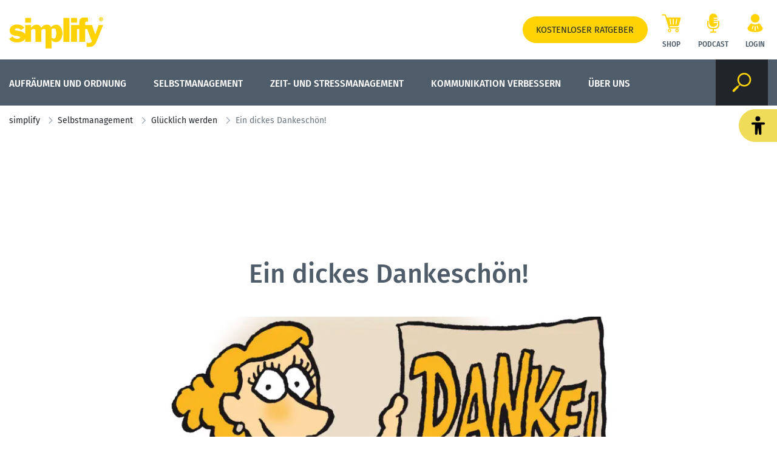

--- FILE ---
content_type: text/html; charset=UTF-8
request_url: https://www.simplify.de/selbstmanagement/gluecklich-werden/ein-dickes-dankeschoen/
body_size: 21463
content:
<!doctype html>
<html lang="de">
    <head>
        <script src="https://5f3c395.ccm19.de/app/public/ccm19.js?apiKey=5d8c70493d06c746b56b4dfc2d0c01dafe9a1e0721f44a6d" referrerpolicy="origin"></script>
<meta charset="UTF-8">
<meta name="viewport" content="width=device-width, initial-scale=1">
<meta http-equiv="X-UA-Compatible" content="ie=edge">

<link rel="stylesheet" href="/app/themes/simplify/public/css/styles.4962fb2593ecf82ef3b4.css"/>
<link rel="icon" href="https://www.simplify.de/app/themes/simplify/public/img/simplify/favicon.png">

<link rel="canonical" href="https://www.simplify.de/selbstmanagement/gluecklich-werden/ein-dickes-dankeschoen/">

    <meta name="wpId" content="399">

<meta name="title" content="Ein dickes Dankeschön!">
<title>Ein dickes Dankeschön!</title>

    <meta name="description" content="Erfahren Sie jetzt alles über &quot;Ein dickes Dankeschön!&quot; auf simplify! 🟡 simplify your life ✔️ bewusst &amp; erfüllt Leben ✔️ simplify-Alltagstipps.">

    <meta name="robots" content="max-snippet: -1, max-image-preview: large, max-video-preview: -1">

    <meta property="og:type" content="article">
    <meta property="og:title" content="Hier erfährst du mehr über " Ein dickes Dankeschön! " ✅"/>
    <meta property="og:url" content="https://www.simplify.de/selbstmanagement/gluecklich-werden/ein-dickes-dankeschoen/">
    <meta property="og:description" content="Erfahren Sie jetzt alles über "Ein dickes Dankeschön!" auf simplify! 🟡 simplify your life ✔️ bewusst & erfüllt Leben ✔️ simplify-Alltagstipps."/>
    <meta property="og:image" content="https://static.simplify.de/wp-content/uploads/2021/09/247-Danke-Geschenk.jpg">

    <meta name="twitter:card" content="summary_large_image">
    <meta property="twitter:title" content="Hier erfährst du mehr über " Ein dickes Dankeschön! " ✅"/>
    <meta property="twitter:url" content="https://www.simplify.de/selbstmanagement/gluecklich-werden/ein-dickes-dankeschoen/"/>
    <meta property="twitter:description" content="Erfahren Sie jetzt alles über "Ein dickes Dankeschön!" auf simplify! 🟡 simplify your life ✔️ bewusst & erfüllt Leben ✔️ simplify-Alltagstipps."/>
    <meta property="twitter:image" content="">

<link rel="preload" href="/app/themes/simplify/public/fonts/simplify/fira-sans-v11-latin-regular.woff2" as="font" type="font/woff2" crossorigin>
<link rel="preload" href="/app/themes/simplify/public/fonts/simplify/fira-sans-v11-latin-500.woff2" as="font" type="font/woff2" crossorigin>
<link rel="preload" href="/app/themes/simplify/public/fonts/simplify/fira-sans-condensed-v5-latin-500.woff2" as="font" type="font/woff2" crossorigin>

<link rel="stylesheet" href="https://www.simplify.de/wp/wp-includes/css/classic-themes.min.css?ver=6.9" type="text/css"media="all" />
<link rel="stylesheet" href="https://www.simplify.de/wp/wp-includes/css/dist/block-library/common.min.css?ver=6.9" type="text/css"media="all" />
<link rel="stylesheet" href="https://www.simplify.de/app/plugins/wp-plugin-captcha/dist/wp-captcha.css?id=293126c8fb8adcabc59c242880624424" type="text/css"media="all" />
<link rel="stylesheet" href="https://www.simplify.de/wp/wp-includes/blocks/list/style.min.css?ver=6.9" type="text/css"media="all" />
<link rel="stylesheet" href="https://www.simplify.de/wp/wp-includes/blocks/group/style.min.css?ver=6.9" type="text/css"media="all" />
<link rel="stylesheet" href="https://www.simplify.de/wp/wp-includes/blocks/image/style.min.css?ver=6.9" type="text/css"media="all" />
<link rel="stylesheet" href="https://www.simplify.de/wp/wp-includes/blocks/paragraph/style.min.css?ver=6.9" type="text/css"media="all" />
<link rel="stylesheet" href="https://www.simplify.de/wp/wp-includes/blocks/heading/style.min.css?ver=6.9" type="text/css"media="all" />

    </head>

    <body class="noscript">
        <header class="header" is-element is-element-header>
    <a
            is-element
            is-element-theme-switch
            data-cta
            data-theme="barrierefreiheit"
            aria-label="Barrierefreiheits-Ansicht"
            aria-pressed="false"
            role="button"
            class="reader-btn"
            title="Zur barrierefreien Ansicht"
    ></a>
    <div class="container">
        <div class="row">
            <div class="col-lg-4">
                <a href="/" class="header__logo">
                    <img src="/app/themes/simplify/public/img/simplify/logo_simplify.png" loading="eager" alt="simplify your life"  height="56" width="330" />
                </a>
            </div>
            <div class="col-lg-8 container__links">
                <div class="header__links">
                                            <a href="/gratis-newsletter-simplify-aktuell/" class="btn btn-primary" target="_parent">
                                                            Kostenloser Ratgeber
                                                    </a>
                    
                                            <a href="https://www.simplify.de/shop/" class="header__link text-center" >
                            <div class="header__link__icon">
                                <img src="/app/themes/simplify/public/img/simplify/icon-cart.svg" loading="eager" alt="Icon Shop" width="32" height="32">
                            </div>
                            Shop
                        </a>
                                            <a href="https://www.simplify.de/podcasts/" class="header__link text-center" >
                            <div class="header__link__icon">
                                <img src="/app/themes/simplify/public/img/simplify/icon-podcast.svg" loading="eager" alt="Icon Podcast" width="32" height="32">
                            </div>
                            Podcast
                        </a>
                                            <a href="https://premium.vnr.de/simplify-your-life" class="header__link text-center" >
                            <div class="header__link__icon">
                                <img src="/app/themes/simplify/public/img/simplify/icon-user.svg" loading="eager" alt="Icon Login" width="32" height="32">
                            </div>
                            Login
                        </a>
                                    </div>

            </div>
        </div>
    </div>
</header>

<nav class="mainmenu" is-element is-element-header>
    <div class="container">
        <input type="checkbox" name="" id="check">

        <div class="nav-btn">
            <div class="nav-links">
                <ul>
                                                                                        <li class="nav-link">
                            <a href="https://www.simplify.de/aufraeumen-und-ordnung/" title="gehe zu: Aufräumen und Ordnung" >Aufräumen und Ordnung</a><span class="nav-toggle"><span class="toggle-icon"></span></span>                                                            <div class="dropdown first">
                                    <ul>
                                                                                    <li class="dropdown-link">
                                                <a href="https://www.simplify.de/aufraeumen-und-ordnung/aufgeraeumt-leben/" title="gehe zu: Aufgeräumt leben" tabindex="-1" >Aufgeräumt leben </a><span class="nav-toggle"><span class="toggle-icon"></span></span>                                                                                                    <div class="dropdown second">
                                                        <ul>
                                                                                                                            <li class="dropdown-link">
                                                                    <a href="https://www.simplify.de/aufraeumen-und-ordnung/aufgeraeumt-leben/schlafzimmer-einrichten-was-gehoert-hier-rein-und-was-nicht/" title="gehe zu: Schlafzimmer einrichten" tabindex="-1" >Schlafzimmer einrichten</a>
                                                                </li>
                                                                                                                            <li class="dropdown-link">
                                                                    <a href="https://www.simplify.de/aufraeumen-und-ordnung/aufgeraeumt-leben/aufraeumen-mit-psycho-tricks/" title="gehe zu: Aufräumen mit Psycho-Tricks!" tabindex="-1" >Aufräumen mit Psycho-Tricks!</a>
                                                                </li>
                                                                                                                            <li class="dropdown-link">
                                                                    <a href="https://www.simplify.de/aufraeumen-und-ordnung/aufgeraeumt-leben/dauerhaft-ordnung-halten-statt-immerwaehrendem-chaos-so-klappts/" title="gehe zu: Dauerhaft Ordnung halten" tabindex="-1" >Dauerhaft Ordnung halten</a>
                                                                </li>
                                                                                                                    </ul>
                                                    </div>
                                                                                            </li>
                                                                                    <li class="dropdown-link">
                                                <a href="https://www.simplify.de/aufraeumen-und-ordnung/haushalt/" title="gehe zu: Haushalt" tabindex="-1" >Haushalt </a><span class="nav-toggle"><span class="toggle-icon"></span></span>                                                                                                    <div class="dropdown second">
                                                        <ul>
                                                                                                                            <li class="dropdown-link">
                                                                    <a href="https://www.simplify.de/aufraeumen-und-ordnung/haushalt/alltagshelfer/" title="gehe zu: Alltagshelfer" tabindex="-1" >Alltagshelfer</a>
                                                                </li>
                                                                                                                            <li class="dropdown-link">
                                                                    <a href="https://www.simplify.de/aufraeumen-und-ordnung/haushalt/ausmisten/" title="gehe zu: Ausmisten" tabindex="-1" >Ausmisten</a>
                                                                </li>
                                                                                                                            <li class="dropdown-link">
                                                                    <a href="https://www.simplify.de/aufraeumen-und-ordnung/haushalt/putztipps/" title="gehe zu: Putztipps" tabindex="-1" >Putztipps</a>
                                                                </li>
                                                                                                                    </ul>
                                                    </div>
                                                                                            </li>
                                                                                    <li class="dropdown-link">
                                                <a href="https://www.simplify.de/aufraeumen-und-ordnung/worklife/" title="gehe zu: Worklife" tabindex="-1" >Worklife </a><span class="nav-toggle"><span class="toggle-icon"></span></span>                                                                                                    <div class="dropdown second">
                                                        <ul>
                                                                                                                            <li class="dropdown-link">
                                                                    <a href="https://www.simplify.de/aufraeumen-und-ordnung/worklife/das-richtige-ablagesystem-fuer-ihre-steuerbelege/" title="gehe zu: Ablagesystem für Steuerbelege" tabindex="-1" >Ablagesystem für Steuerbelege</a>
                                                                </li>
                                                                                                                            <li class="dropdown-link">
                                                                    <a href="https://www.simplify.de/aufraeumen-und-ordnung/worklife/entruempeln-im-buero-mit-der-simplify-methode/" title="gehe zu: Entrümpeln im Büro" tabindex="-1" >Entrümpeln im Büro</a>
                                                                </li>
                                                                                                                            <li class="dropdown-link">
                                                                    <a href="https://www.simplify.de/aufraeumen-und-ordnung/worklife/e-mails-besser-organisieren/" title="gehe zu: E-Mails besser organisieren" tabindex="-1" >E-Mails besser organisieren</a>
                                                                </li>
                                                                                                                    </ul>
                                                    </div>
                                                                                            </li>
                                                                            </ul>
                                </div>
                                                    </li>
                                                                    <li class="nav-link">
                            <a href="https://www.simplify.de/selbstmanagement/" title="gehe zu: Selbstmanagement" >Selbstmanagement</a><span class="nav-toggle"><span class="toggle-icon"></span></span>                                                            <div class="dropdown first">
                                    <ul>
                                                                                    <li class="dropdown-link">
                                                <a href="https://www.simplify.de/selbstmanagement/gluecklich-werden/" title="gehe zu: Glücklich werden" tabindex="-1" >Glücklich werden </a><span class="nav-toggle"><span class="toggle-icon"></span></span>                                                                                                    <div class="dropdown second">
                                                        <ul>
                                                                                                                            <li class="dropdown-link">
                                                                    <a href="https://www.simplify.de/selbstmanagement/gluecklich-werden/mentale-staerke/" title="gehe zu: Mentale Stärke" tabindex="-1" >Mentale Stärke</a>
                                                                </li>
                                                                                                                            <li class="dropdown-link">
                                                                    <a href="https://www.simplify.de/selbstmanagement/gluecklich-werden/spiritualitaet/" title="gehe zu: Spiritualität" tabindex="-1" >Spiritualität</a>
                                                                </li>
                                                                                                                            <li class="dropdown-link">
                                                                    <a href="https://www.simplify.de/selbstmanagement/achtsamkeit/" title="gehe zu: Achtsamkeit" tabindex="-1" >Achtsamkeit</a>
                                                                </li>
                                                                                                                    </ul>
                                                    </div>
                                                                                            </li>
                                                                                    <li class="dropdown-link">
                                                <a href="https://www.simplify.de/selbstmanagement/gesundheit/" title="gehe zu: Gesundheit" tabindex="-1" >Gesundheit </a><span class="nav-toggle"><span class="toggle-icon"></span></span>                                                                                                    <div class="dropdown second">
                                                        <ul>
                                                                                                                            <li class="dropdown-link">
                                                                    <a href="https://www.simplify.de/selbstmanagement/gesundheit/gesunde-ernaehrung/" title="gehe zu: Gesunde Ernährung" tabindex="-1" >Gesunde Ernährung</a>
                                                                </li>
                                                                                                                            <li class="dropdown-link">
                                                                    <a href="https://www.simplify.de/selbstmanagement/gesundheit/einfach-abnehmen-9-simple-schritte-mit-denen-sie-ihr-idealgewicht-erreichen/" title="gehe zu: Einfach abnehmen" tabindex="-1" >Einfach abnehmen</a>
                                                                </li>
                                                                                                                            <li class="dropdown-link">
                                                                    <a href="https://www.simplify.de/selbstmanagement/gesundheit/die-geheimsprache-der-krankheit/" title="gehe zu: Die Geheimsprache der Krankheit" tabindex="-1" >Die Geheimsprache der Krankheit</a>
                                                                </li>
                                                                                                                    </ul>
                                                    </div>
                                                                                            </li>
                                                                                    <li class="dropdown-link">
                                                <a href="https://www.simplify.de/selbstmanagement/persoenlichkeitsentwicklung/" title="gehe zu: Persönlichkeitsentwicklung" tabindex="-1" >Persönlichkeitsentwicklung </a><span class="nav-toggle"><span class="toggle-icon"></span></span>                                                                                                    <div class="dropdown second">
                                                        <ul>
                                                                                                                            <li class="dropdown-link">
                                                                    <a href="https://www.simplify.de/selbstmanagement/persoenlichkeitsentwicklung/10-simplify-ideen-mit-denen-sie-ihr-leben-spannender-machen/" title="gehe zu: Ideen für ein spannendes Leben" tabindex="-1" >Ideen für ein spannendes Leben</a>
                                                                </li>
                                                                                                                            <li class="dropdown-link">
                                                                    <a href="https://www.simplify.de/selbstmanagement/persoenlichkeitsentwicklung/konrad-adenauers-lebensweisheiten/" title="gehe zu: K. Adenauers Lebensweisheiten" tabindex="-1" >K. Adenauers Lebensweisheiten</a>
                                                                </li>
                                                                                                                            <li class="dropdown-link">
                                                                    <a href="https://www.simplify.de/selbstmanagement/persoenlichkeitsentwicklung/die-lebensweisheiten-friedrich-schillers/" title="gehe zu: Die Lebensweisheiten F. Schillers" tabindex="-1" >Die Lebensweisheiten F. Schillers</a>
                                                                </li>
                                                                                                                    </ul>
                                                    </div>
                                                                                            </li>
                                                                                    <li class="dropdown-link">
                                                <a href="https://www.simplify.de/selbstmanagement/selbstorganisation/" title="gehe zu: Selbstorganisation" tabindex="-1" >Selbstorganisation </a><span class="nav-toggle"><span class="toggle-icon"></span></span>                                                                                                    <div class="dropdown second">
                                                        <ul>
                                                                                                                            <li class="dropdown-link">
                                                                    <a href="https://www.simplify.de/selbstmanagement/selbstorganisation/selbstorganisation-gedanken-ordnen-mit-mind-maps/" title="gehe zu: Gedanken ordnen mit Mind-Maps" tabindex="-1" >Gedanken ordnen mit Mind-Maps</a>
                                                                </li>
                                                                                                                            <li class="dropdown-link">
                                                                    <a href="https://www.simplify.de/selbstmanagement/finanzen/" title="gehe zu: Umgang mit den Finanzen" tabindex="-1" >Umgang mit den Finanzen</a>
                                                                </li>
                                                                                                                            <li class="dropdown-link">
                                                                    <a href="https://www.simplify.de/selbstmanagement/finanzen/ratgeber-geld-spartipps-fuer-jedermann/" title="gehe zu: Spartipps für jedermann" tabindex="-1" >Spartipps für jedermann</a>
                                                                </li>
                                                                                                                    </ul>
                                                    </div>
                                                                                            </li>
                                                                            </ul>
                                </div>
                                                    </li>
                                                                    <li class="nav-link">
                            <a href="https://www.simplify.de/zeit-und-stressmanagement/" title="gehe zu: Zeit- und Stressmanagement" >Zeit- und Stressmanagement</a><span class="nav-toggle"><span class="toggle-icon"></span></span>                                                            <div class="dropdown first">
                                    <ul>
                                                                                    <li class="dropdown-link">
                                                <a href="https://www.simplify.de/zeit-und-stressmanagement/entspannung-und-meditation/" title="gehe zu: Entspannung und Meditation" tabindex="-1" >Entspannung und Meditation </a><span class="nav-toggle"><span class="toggle-icon"></span></span>                                                                                                    <div class="dropdown second">
                                                        <ul>
                                                                                                                            <li class="dropdown-link">
                                                                    <a href="https://www.simplify.de/zeit-und-stressmanagement/entspannung-und-meditation/der-entspannungsklassiker-die-sauna/" title="gehe zu: Der Entspannungsklassiker Sauna" tabindex="-1" >Der Entspannungsklassiker Sauna</a>
                                                                </li>
                                                                                                                            <li class="dropdown-link">
                                                                    <a href="https://www.simplify.de/zeit-und-stressmanagement/entspannung-und-meditation/entspannen-in-der-mittagspause/" title="gehe zu: Entspannen in der Mittagspause" tabindex="-1" >Entspannen in der Mittagspause</a>
                                                                </li>
                                                                                                                            <li class="dropdown-link">
                                                                    <a href="https://www.simplify.de/zeit-und-stressmanagement/entspannung-und-meditation/mit-diesen-uebungen-finden-sie-ganze-leicht-ihre-innere-ruhe/" title="gehe zu: Ihre innere Ruhe finden" tabindex="-1" >Ihre innere Ruhe finden</a>
                                                                </li>
                                                                                                                    </ul>
                                                    </div>
                                                                                            </li>
                                                                                    <li class="dropdown-link">
                                                <a href="https://www.simplify.de/zeit-und-stressmanagement/stressbewaeltigung/" title="gehe zu: Stressbewältigung" tabindex="-1" >Stressbewältigung </a><span class="nav-toggle"><span class="toggle-icon"></span></span>                                                                                                    <div class="dropdown second">
                                                        <ul>
                                                                                                                            <li class="dropdown-link">
                                                                    <a href="https://www.simplify.de/zeit-und-stressmanagement/stressbewaeltigung/stress-abbauen/" title="gehe zu: Stress abbauen" tabindex="-1" >Stress abbauen</a>
                                                                </li>
                                                                                                                            <li class="dropdown-link">
                                                                    <a href="https://www.simplify.de/zeit-und-stressmanagement/stressbewaeltigung/stress-abbauen/7-anti-stress-tricks-fuer-mehr-entspannung/" title="gehe zu: 7 Anti-Stress-Tricks" tabindex="-1" >7 Anti-Stress-Tricks</a>
                                                                </li>
                                                                                                                            <li class="dropdown-link">
                                                                    <a href="https://www.simplify.de/zeit-und-stressmanagement/stressbewaeltigung/stress-abbauen/burnout-praevention-leicht-umgesetzt/" title="gehe zu: Burnout-Prävention" tabindex="-1" >Burnout-Prävention</a>
                                                                </li>
                                                                                                                    </ul>
                                                    </div>
                                                                                            </li>
                                                                                    <li class="dropdown-link">
                                                <a href="https://www.simplify.de/zeit-und-stressmanagement/zeitmanagement/" title="gehe zu: Zeitmanagement" tabindex="-1" >Zeitmanagement </a><span class="nav-toggle"><span class="toggle-icon"></span></span>                                                                                                    <div class="dropdown second">
                                                        <ul>
                                                                                                                            <li class="dropdown-link">
                                                                    <a href="https://www.simplify.de/zeit-und-stressmanagement/zeitmanagement/zeitplanung-so-funktioniert-der-simplifyer/" title="gehe zu: Zeitplanung – der Simplifyer" tabindex="-1" >Zeitplanung – der Simplifyer</a>
                                                                </li>
                                                                                                                            <li class="dropdown-link">
                                                                    <a href="https://www.simplify.de/zeit-und-stressmanagement/zeitmanagement/zeitplanung-mit-der-baeren-strategie/" title="gehe zu: Zeitplanung mit der Bären-Strategie" tabindex="-1" >Zeitplanung mit der Bären-Strategie</a>
                                                                </li>
                                                                                                                            <li class="dropdown-link">
                                                                    <a href="https://www.simplify.de/zeit-und-stressmanagement/zeitmanagement/zeitmanagement-fuer-kreative-chaoten/" title="gehe zu: Zeitmanagement für kreative Chaoten" tabindex="-1" >Zeitmanagement für kreative Chaoten</a>
                                                                </li>
                                                                                                                    </ul>
                                                    </div>
                                                                                            </li>
                                                                            </ul>
                                </div>
                                                    </li>
                                                                    <li class="nav-link">
                            <a href="https://www.simplify.de/kommunikation-verbessern/" title="gehe zu: Kommunikation verbessern" >Kommunikation verbessern</a><span class="nav-toggle"><span class="toggle-icon"></span></span>                                                            <div class="dropdown first">
                                    <ul>
                                                                                    <li class="dropdown-link">
                                                <a href="https://www.simplify.de/kommunikationsfaehigkeit/" title="gehe zu: Kommunikationsfähigkeit" tabindex="-1" >Kommunikationsfähigkeit </a><span class="nav-toggle"><span class="toggle-icon"></span></span>                                                                                                    <div class="dropdown second">
                                                        <ul>
                                                                                                                            <li class="dropdown-link">
                                                                    <a href="https://www.simplify.de/kommunikation-verbessern/kommunikationstipps/" title="gehe zu: Kommunikationstipps" tabindex="-1" >Kommunikationstipps</a>
                                                                </li>
                                                                                                                            <li class="dropdown-link">
                                                                    <a href="https://www.simplify.de/kommunikation-verbessern/familie-und-partnerschaft/" title="gehe zu: Familie und Partnerschaft" tabindex="-1" >Familie und Partnerschaft</a>
                                                                </li>
                                                                                                                            <li class="dropdown-link">
                                                                    <a href="https://www.simplify.de/kommunikation-verbessern/kommunikation-am-arbeitsplatz/" title="gehe zu: Kommunikation am Arbeitsplatz" tabindex="-1" >Kommunikation am Arbeitsplatz</a>
                                                                </li>
                                                                                                                    </ul>
                                                    </div>
                                                                                            </li>
                                                                                    <li class="dropdown-link">
                                                <a href="https://www.simplify.de/kommunikation-verbessern/konfliktmanagement/" title="gehe zu: Konfliktmanagement" tabindex="-1" >Konfliktmanagement </a><span class="nav-toggle"><span class="toggle-icon"></span></span>                                                                                                    <div class="dropdown second">
                                                        <ul>
                                                                                                                            <li class="dropdown-link">
                                                                    <a href="https://www.simplify.de/kommunikationsfaehigkeit/konfliktmanagement-bei-unangenehmen-fragen/" title="gehe zu: Unangenehme Fragen" tabindex="-1" >Unangenehme Fragen</a>
                                                                </li>
                                                                                                                            <li class="dropdown-link">
                                                                    <a href="https://www.simplify.de/kommunikation-verbessern/konfliktmanagement/der-effektive-beschwerdebrief-so-bleiben-sie-herrin-der-lage/" title="gehe zu: Der effektive Beschwerdebrief" tabindex="-1" >Der effektive Beschwerdebrief</a>
                                                                </li>
                                                                                                                            <li class="dropdown-link">
                                                                    <a href="https://www.simplify.de/kommunikation-verbessern/konfliktmanagement/gewaltfreie-kommunikation/" title="gehe zu: Gewaltfreie Kommunikation" tabindex="-1" >Gewaltfreie Kommunikation</a>
                                                                </li>
                                                                                                                    </ul>
                                                    </div>
                                                                                            </li>
                                                                            </ul>
                                </div>
                                                    </li>
                                                                    <li class="nav-link">
                            <a href="https://www.simplify.de/die-idee/" title="gehe zu: Über uns" >Über uns</a><span class="nav-toggle"><span class="toggle-icon"></span></span>                                                            <div class="dropdown first">
                                    <ul>
                                                                                    <li class="dropdown-link">
                                                <a href="https://www.simplify.de/unsere-experten/" title="gehe zu: Das Team von simplify" tabindex="-1" >Das Team von simplify </a>                                                                                            </li>
                                                                                    <li class="dropdown-link">
                                                <a href="https://www.simplify.de/podcasts/" title="gehe zu: Der simplify Podcast" tabindex="-1" >Der simplify Podcast </a>                                                                                            </li>
                                                                            </ul>
                                </div>
                                                    </li>
                                    </ul>
            </div>
        </div>

        <div class="hamburger-menu-container">
            <div class="hamburger-menu">
                <div></div>
            </div>
        </div>

        <div id="SearchOpen" class="search__button">
            <img src="/app/themes/simplify/public/img/simplify/icon-search.svg" loading="eager" class="search__icon" alt="Suche" width="34" height="34" role="button" aria-label="öffnen" />
        </div>

        <div class="header__search">
            <form action="/suchergebnisse/" method="get">
                <div class="search__input">
                    <img src="/app/themes/simplify/public/img/simplify/icon-search.svg" loading="eager" class="search__icon" alt="Suche" width="34" height="34" />
                    <label for="Suche">Suche</label>
                    <input id="Suche" type="text" class="form-control header__search__form-control" role="textbox" aria-label="Suchbegriff" placeholder="Wonach suchen Sie?"
                           name="search"
                           value=""
                           autocomplete="off"
                    >
                    <div id="SearchClose" class="close-icon" role="button" aria-label="schließen">
                        <span class="vertical"></span>
                        <span class="horizontal"></span>
                    </div>
                </div>
                <div id="suggest" class="search__suggest">
                    <div class="row suggestions-wrapper">
                        <div class="col-md-6">
                            <div class="suggest__title">Artikel</div>
                            <ul class="suggest__list suggest-articles-wrapper">

                            </ul>
                        </div>
                        <div class="col-md-6">
                            <div class="suggest__title">Produkte</div>

                            <div class="suggest__products">
                                <div class="row suggest-products-wrapper">

                                </div>
                            </div>
                        </div>
                    </div>
                    <div class="row">
                        <div class="col-12">
                            <div class="suggest__link">
                                <span type="submit" class="more-link"><span class="more-arrow"></span> Alle Ergebnisse anzeigen</span>
                            </div>
                        </div>
                    </div>
                </div>
            </form>
        </div>
    </div>
    </div>
</nav>

<script type="application/ld+json">{"@context":"http://schema.org","@graph":[{"@type":"NewsArticle","mainEntityOfPage":{"@type":"WebPage","@id":"https://www.simplify.de/selbstmanagement/gluecklich-werden/ein-dickes-dankeschoen/"},"headline":"Ein dickes Dankeschön!","image":["https://static.simplify.de/wp-content/uploads/2021/09/247-Danke-Geschenk.webp"],"datePublished":"2021-09-22T17:42:15+02:00","dateModified":"2021-09-22T17:42:15+02:00","author":{"@type":"Organization","name":"simplify Financial Publishing Group","url":"https://www.simplify.de","logo":"/app/themes/simplify/public/img/simplify-Logo.png"},"isAccessibleForFree":true},{"@type":"BreadcrumbList","itemListElement":[{"@type":"ListItem","position":1,"name":"simplify","item":{"@type":"Thing","@id":"https://www.simplify.de/"}},{"@type":"ListItem","position":2,"name":"Selbstmanagement","item":{"@type":"Thing","@id":"https://www.simplify.de/selbstmanagement/"}},{"@type":"ListItem","position":3,"name":"Glücklich werden","item":{"@type":"Thing","@id":"https://www.simplify.de/selbstmanagement/gluecklich-werden/"}},{"@type":"ListItem","position":4,"name":"Ein dickes Dankeschön!","item":{"@type":"Thing","@id":"https://www.simplify.de/selbstmanagement/gluecklich-werden/ein-dickes-dankeschoen/"}}]}]}</script>


        

        <main>
           <nav aria-label="breadcrumb">
    <div class="container">
        <ol class="breadcrumbs">
                            <li class="breadcrumb-item first">
                                            <a href="/">simplify</a>
                                    </li>
                            <li class="breadcrumb-item ">
                                            <a href="/selbstmanagement/">Selbstmanagement</a>
                                    </li>
                            <li class="breadcrumb-item ">
                                            <a href="/selbstmanagement/gluecklich-werden/">Glücklich werden</a>
                                    </li>
                            <li class="breadcrumb-item active last">
                                            <span>Ein dickes Dankeschön!</span>
                                    </li>
                    </ol>
    </div>
</nav>


    
<div class="container">
    <script async src="//ads.bwr-media.de/www/delivery/asyncjs.php"></script>
</div>

<div class="container">
    <div data-id="4683" data-type="default" data-lazyLoading="1" data-scroll-height="10" data-timed-delay="10" data-floating-bar-scroll-height="0" class="conversion--zone-4683 conversion-ad"></div><style>.conversion--zone-4683 {	width:100px;	height:100px;	display:none;max-width: 100%;}@media(min-width: 1024px) {	.conversion--zone-4683 {		width:760px;		height:140px;		display:block;		margin: 0 auto;	}}</style>
</div>

<section class="article d-flex">
    <div style="flex: 1"></div>
    <div class="container article-container ml-0 mr-0" style="flex: 10 0 fit-content;">
        <div class="article__title">
            <h1>Ein dickes Dankeschön!</h1>
        </div>
        <div class="row">
            <div class="col-lg-2">
            </div>
            <div class="col-lg-8">
                <div class="article__container">
                                                                <div class="article__header-image">
                            <img src="https://static.simplify.de/wp-content/uploads/2021/09/247-Danke-Geschenk-824x434.webp" alt="Frau hält Schild mit &quot;Danke!&quot;, zeigt auf Geschenk mit Schleife." loading="eager" width="824" height="434" />
                        </div>
                                                            <div class="article__info">
                        <div class="article__share">
                            <div id="shareOpen" class="share__button">
                                <svg version="1.1" id="Layer_1" xmlns="http://www.w3.org/2000/svg" xmlns:xlink="http://www.w3.org/1999/xlink" x="0px" y="0px"
                                    viewBox="0 0 100 100" style="enable-background:new 0 0 100 100;" xml:space="preserve">
                                    <path class="st0" d="M75.6,9.9c-8,0-14.5,6.5-14.5,14.5c0,0.3,0,0.7,0.1,1L34.4,38c-2.6-2.5-6.1-4-10-4c-8,0-14.5,6.5-14.5,14.5
                                        c0,8,6.5,14.5,14.5,14.5c2.5,0,4.9-0.6,7-1.8l11.6,9.8c-0.5,1.5-0.8,3.1-0.8,4.7c0,8,6.5,14.5,14.5,14.5c8,0,14.5-6.5,14.5-14.5
                                        s-6.5-14.5-14.5-14.5c-2.5,0-4.9,0.6-7,1.8l-11.6-9.8c0.5-1.5,0.8-3.1,0.8-4.7c0-0.3,0-0.7-0.1-1l26.8-12.6c2.6,2.5,6.1,4,10,4
                                        c8,0,14.5-6.5,14.5-14.5S83.6,9.9,75.6,9.9z"/>
                                </svg>
                            </div>
                            <div class="share__items">
                                <a href="https://www.facebook.com/share.php?u=https://www.simplify.de/selbstmanagement/gluecklich-werden/ein-dickes-dankeschoen/" target="_blank" class="share__item" title="Artikel auf Facebook teilen">
                                    <svg version="1.1" id="Facebook" xmlns="http://www.w3.org/2000/svg" xmlns:xlink="http://www.w3.org/1999/xlink" x="0px" y="0px"
                                        viewBox="0 0 100 100" style="enable-background:new 0 0 100 100;" xml:space="preserve">
                                        <path class="st0" d="M57,36.9c3.5,0,7.2-0.1,10.7,0.1c-0.1,3.7,0,7.6-0.1,11.3c-3.5,0-7.1,0-10.6,0c0,11.7,0,23.3,0,35
                                            c-5,0-10,0-15,0c0-11.7,0-23.3,0-35c-3.1-0.1-6.4,0-9.6-0.1c0-3.8,0-7.6,0-11.4c3.2,0,6.4,0,9.5,0c0.1-3,0-5.7,0.2-8.1
                                            s1-4.4,2.1-6.1c2.2-3.2,5.8-5.8,10.7-6c4-0.2,8.5,0.1,12.8,0.1c0,3.8,0.1,7.7-0.1,11.4c-2.1,0.1-4.3-0.2-6.1,0
                                            c-1.9,0.2-3.3,1.3-3.9,2.7C56.7,32.5,57,34.6,57,36.9z"/>
                                    </svg>
                                </a>
                                <a href="https://twitter.com/share?url=https://www.simplify.de/selbstmanagement/gluecklich-werden/ein-dickes-dankeschoen/" target="_blank" class="share__item" title="Artikel auf Twitter teilen">
                                    <svg version="1.1" id="Layer_1" xmlns="http://www.w3.org/2000/svg" xmlns:xlink="http://www.w3.org/1999/xlink" x="0px" y="0px"
                                        viewBox="0 0 100 100" style="enable-background:new 0 0 100 100;" xml:space="preserve">
                                        <path class="st0" d="M76.7,36.4c0.3,9.1-2.3,16.4-5.7,22.1c-3.3,5.6-7.8,10.1-13.2,13.3c-5.4,3.3-12.6,5.7-21.1,5.4
                                        c-7.9-0.2-14.2-2.5-19.3-5.6c-0.3-0.2-0.7-0.4-0.9-0.7c8.8,1,15.5-1.9,20.3-5.6c-3.5-0.1-6.2-1.3-8.2-3c-2-1.6-3.7-3.8-4.6-6.6
                                        c1.8,0.4,4.4,0.3,6-0.2c-3.3-0.7-5.7-2.5-7.6-4.7c-1.9-2.1-3.2-5-3.2-9c0.1-0.2,0.4,0.1,0.6,0.2c1.5,0.7,3.4,1.3,5.5,1.4
                                        c-3.4-2.4-6.8-7-5.8-13.5c0.3-1.9,0.9-3.5,1.7-4.9c0.9,0.9,1.7,1.9,2.6,2.8C30,34,38,38.5,49.6,39.4c-1.6-7.1,2.1-12.4,6.6-15
                                        c2.5-1.4,6-2.1,9.4-1.4c3.1,0.6,5.5,2.2,7.3,4c3.4-0.6,6.1-1.9,8.7-3.3c-1.2,3.3-3.1,5.9-6,7.5c2.8-0.2,5.5-1.2,7.8-2.1
                                        C81.7,32,79.3,34.3,76.7,36.4z"/>
                                    </svg>
                                </a>
                                <a href="mailto:?subject=Siehe%20hier&amp;body=Link:%20https://www.simplify.de/selbstmanagement/gluecklich-werden/ein-dickes-dankeschoen/" target="_blank" class="share__item" title="Artikel per E-Mail teilen">
                                    <svg version="1.1" id="Facebook" xmlns="http://www.w3.org/2000/svg" xmlns:xlink="http://www.w3.org/1999/xlink" x="0px" y="0px"
                                        viewBox="0 0 100 100" style="enable-background:new 0 0 100 100;" xml:space="preserve">
                                    <g>
                                        <polygon class="st0" points="80.6,24.9 19.5,24.9 49.8,46.4 	"/>
                                        <path class="st0" d="M50.5,52.4l-35.6-25v11v6.5v24.9c0.3,3,2.8,5.3,5.9,5.3h58.6c3.2,0,5.9-2.7,5.9-5.9v-41L50.5,52.4z"/>
                                    </g>
                                    </svg>
                                </a>
                                <a id="copyLink" class="share__item item--copy" title="Artikel-Link kopieren" data-copy="https://www.simplify.de/selbstmanagement/gluecklich-werden/ein-dickes-dankeschoen/">
                                    <span id="copyConfirm" class="copy-confirm">Link wurde kopiert</span>
                                    <svg version="1.1" id="Link" xmlns="http://www.w3.org/2000/svg" xmlns:xlink="http://www.w3.org/1999/xlink" x="0px" y="0px"
                                        viewBox="0 0 100 100" style="enable-background:new 0 0 100 100;" xml:space="preserve">
                                    <path class="st0" d="M84.5,43.1L63.8,63.8c-5.7,5.7-15,5.7-20.7,0l-6.9-6.9l6.9-6.9l6.9,6.9c1.9,1.9,5,1.9,6.9,0l20.7-20.7
                                        c1.9-1.9,1.9-5,0-6.9l-6.9-6.9c-1.9-1.9-5-1.9-6.9,0l-7.4,7.4c-3.4-2-7.3-2.9-11.2-2.6l11.7-11.7c5.7-5.7,15-5.7,20.7,0l6.9,6.9
                                        C90.2,28.1,90.2,37.4,84.5,43.1z M43.6,70.2l-7.4,7.4c-1.9,1.9-5,1.9-6.9,0l-6.9-6.9c-1.9-1.9-1.9-5,0-6.9l20.7-20.7
                                        c1.9-1.9,5-1.9,6.9,0l6.9,6.9l6.9-6.9l-6.9-6.9c-5.7-5.7-15-5.7-20.7,0L15.5,56.9c-5.7,5.7-5.7,15,0,20.7l6.9,6.9
                                        c5.7,5.7,15,5.7,20.7,0l11.7-11.7C50.9,73.1,47,72.2,43.6,70.2z"/>
                                    </svg>
                                </a>
                            </div>
                        </div>
                        <div class="tools">
                            <div class="tool tool--font-sizes">
                                <button id="down" class="tool__button button--font-size size--minus">-</button><button id="reset" class="tool__info">Aa</button><button id="up" class="tool__button button--font-size size--plus">+</button>
                            </div>
                        </div>
                    </div>
                    <div id="articleEditor" class="article__editor">
                        <p>Heute möchte ich euch ganz einfach <a data-source="internal-link" href="https://www.simplify.de/kommunikation-verbessern/kommunikation-danke-sagen/" title="Danke sagen">Danke sagen</a>. Ich glaube, es ist der richtige Zeitpunkt dafür. Auch wenn ich das für gewöhnlich am Jahreswechsel mache. Am Wochenende hatte ich ein so herziges Erlebnis mit einer simplify-Leserin, dass ich die Geschichte unbedingt noch in mein Dankbarkeitstagebuch eintragen will.Immer wieder bin ich erstaunt, wenn mich Bekannte ansprechen, sie hätten gerade mal wieder in meinem Blog gelesen. Mittlerweile erscheinen meine Beiträge dreimal pro Woche, und ich weiß nie so richtig, wen ich damit erreiche. Wenn ich dann jemanden treffe, der mich auf einen Beitrag anspricht, weiß ich: Da draußen seid ihr! Und das ist ein gutes Gefühl!Die Szene vom Wochenende habe ich in diesem Jahr schon mehrfach ähnlich erlebt: Wildfremde Menschen hören meinen Namen, denken kurz nach und fragen dann: „Sind Sie die Dunja Herrmann vom simplify-Newsletter?“ „Ja, die bin ich!“ Jedes Mal steht ihnen die Freude ins Gesicht geschrieben. „Toll! Ich bekomme jeden Tag Post von Ihnen, und nun treffe ich Sie hier!“ Sie verabschieden mich mit den Worten:„Jetzt, wo ich Sie kennengelernt habe, lese ich Ihren Newsletter noch viel lieber!“ Und ich spüre, dass sie es genauso meinen.<b>Darum bin ich heute dankbar.</b>Dankbar, dass ich „Ganz einfach Dunja“ und „simplify aktuell“ nun schon seit Jahren mit Leben füllen darf.Dankbar für so treue Leserinnen und Leser.Dankbar für so viel Wertschätzung und Anerkennung.Dankbar für diese Begegnungen, ob auf der Straße oder auf virtuellen Wegen.EureDunja Herrmann</p><div class="ad-wrapper con-hidden"><div class="con-fixed con-inset-0 con-bg-black con-bg-opacity-50 con-z-[9998]"></div><div class="con-fixed con-top-1/2 con-left-1/2 con-transform con--translate-x-1/2 con--translate-y-1/2 con-z-[9999]"><div class="con-relative con-bg-white con-rounded-lg con-shadow-lg">            <button aria-label="Close ad" class="con-absolute con-top-2 con-right-2 con-w-6 con-h-6 con-bg-gray-200 hover:con-bg-gray-300 con-rounded-full con-flex con-items-center con-justify-center con-text-gray-600 hover:con-text-gray-800 con-text-sm con-font-bold con-cursor-pointer con-z-10 con-shadow-md hover:con-shadow-lg con-transition-all con-duration-200" onclick="this.closest('[data-trigger-type]').classList.add('con-hidden')">                ×            </button><div class="conversion--zone-4777 conversion-ad" data-floating-bar-scroll-height="0" data-id="4777" data-lazyloading="1" data-scroll-height="25" data-timed-delay="10" data-type="scroll"></div><style>.conversion--zone-4777 {	width:100px;	height:100px;	display:none;max-width: 100%;}@media(min-width: 1024px) {	.conversion--zone-4777 {		width:530px;		height:545px;		display:block;		margin: 0 auto;	}}</style></div></div></div><div class="conversion--zone-4155 conversion-ad conversion--middle-float" data-floating-bar-scroll-height="0" data-id="4155" data-lazyloading="1" data-scroll-height="10" data-timed-delay="10" data-type="default"></div><style>.conversion--zone-4155 {	width:100%;	height:350px;	display:unset;max-width: 100%;}@media(min-width: 1024px) {	.conversion--zone-4155 {		width:350px;		height:400px;		display:unset;	}}</style><div class="onclick-overlay con-hidden" id="onclick-overlay-global"><div class="con-fixed con-inset-0 con-bg-black con-bg-opacity-50 con-z-[9998]" onclick="document.getElementById('onclick-overlay-global').classList.add('con-hidden')"></div><div class="con-fixed con-top-1/2 con-left-1/2 con-transform con--translate-x-1/2 con--translate-y-1/2 con-z-[9999]"><div class="con-relative con-bg-white con-rounded-lg con-shadow-lg">            <button aria-label="Close ad" class="con-absolute con-top-2 con-right-2 con-w-6 con-h-6 con-bg-gray-200 hover:con-bg-gray-300 con-rounded-full con-flex con-items-center con-justify-center con-text-gray-600 hover:con-text-gray-800 con-text-sm con-font-bold con-cursor-pointer con-z-10 con-shadow-md hover:con-shadow-lg con-transition-all con-duration-200" onclick="document.getElementById('onclick-overlay-global').classList.add('con-hidden')">                ×            </button><div class="onclick-banner-container">                            </div></div></div></div><div class="conversion--zone-4156 conversion-ad" data-floating-bar-scroll-height="0" data-id="4156" data-lazyloading="1" data-scroll-height="10" data-timed-delay="10" data-type="default"></div><style>.conversion--zone-4156 {	width:100%;	height:600px;	display:block;		margin: 0 auto;max-width: 100%;}@media(min-width: 1024px) {	.conversion--zone-4156 {		width:700px;		height:630px;		display:block;		margin: 0 auto;	}}</style>
                    </div>
                                    </div>
            </div>
        </div>
    </div>
    <div style="flex: 1;">
        <div data-id="4682" data-type="default" data-lazyLoading="1" data-scroll-height="10" data-timed-delay="10" data-floating-bar-scroll-height="0" class="conversion--zone-4682 conversion-ad"></div><style>.conversion--zone-4682 {	width:100px;	height:100px;	display:none;max-width: 100%;}@media(min-width: 1024px) {	.conversion--zone-4682 {		width:180px;		height:630px;		display:unset;	}}</style>
    </div>
</section>

<section class="content-teaser article-related section section--gray">
    <div class="container">
        <div class="row">
            <div class="col-12">
                <div class="section__title section__title--center">
                    <div class="section__title__text">Mehr zum Thema Glücklich werden</div>
                </div>
            </div>
        </div>
        <div class="content-teaser">
            <div class="row">
                                                                                                <div class="col-md-4">
                        <div class="teaser">
                            <a href="/selbstmanagement/gluecklich-werden/mentale-staerke/mein-leben-ist-ein-wartezimmer/" class="teaser__content" tabindex="-1">
                                                                    <img src="https://static.simplify.de/wp-content/uploads/2021/09/315-Praxis-geschlossen-600x384.webp" class="teaser__img" alt="„Mein Leben ist ein Wartezimmer …“" height="300" width="100%" loading="lazy" />
                                                                <div class="teaser__title">
                                    <div class="teaser__headline">„Mein Leben ist ein Wartezimmer …“</div>
                                                                            <div class="teaser__subline">Sind wir die, die wir sein wollen? Oder leben wir einfach so vor uns hin, ohne etwas mit uns anfangen zu können?</div>
                                                                    </div>
                                <button class="btn btn-secondary"><span class="more-arrow"></span> &nbsp; Mehr erfahren </button>
                            </a>
                        </div>
                    </div>

                                                                                                <div class="col-md-4">
                        <div class="teaser">
                            <a href="/selbstmanagement/gluecklich-werden/mentale-staerke/lebenskrise-2-fragen-die-ihr-leben-veraendern-koennen/" class="teaser__content" tabindex="-1">
                                                                    <img src="https://static.simplify.de/wp-content/uploads/2021/09/531-Fragezeichentreppe-431x400.webp" class="teaser__img" alt="Lebenskrise: 2 Fragen, die Ihr Leben verändern können" height="300" width="100%" loading="lazy" />
                                                                <div class="teaser__title">
                                    <div class="teaser__headline">Lebenskrise: 2 Fragen, die Ihr Leben verändern können</div>
                                                                            <div class="teaser__subline">Mit diesen 2 Fragen finden Sie auch in einer Lebenskrise Gelassenheit und innere Wärme</div>
                                                                    </div>
                                <button class="btn btn-secondary"><span class="more-arrow"></span> &nbsp; Mehr erfahren </button>
                            </a>
                        </div>
                    </div>

                                                                                                <div class="col-md-4">
                        <div class="teaser">
                            <a href="/selbstmanagement/gluecklich-werden/spiritualitaet/traumdeutung-wie-sie-ihre-traeume-deuten-und-sich-selbst-besser-verstehen/" class="teaser__content" tabindex="-1">
                                                                    <img src="https://static.simplify.de/wp-content/uploads/2021/09/522-Traeumerin-600x262.webp" class="teaser__img" alt="Traumdeutung: Wie Sie Ihre Träume deuten und sich selbst besser verstehen" height="300" width="100%" loading="lazy" />
                                                                <div class="teaser__title">
                                    <div class="teaser__headline">Traumdeutung: Wie Sie Ihre Träume deuten und sich selbst besser verstehen</div>
                                                                            <div class="teaser__subline">Traumdeutung ganz einfach: So finden Sie heraus, was Ihre Träume bedeuten könnten. Lernen Sie dabei etwas über sich.</div>
                                                                    </div>
                                <button class="btn btn-secondary"><span class="more-arrow"></span> &nbsp; Mehr erfahren </button>
                            </a>
                        </div>
                    </div>

                                                                                                <div class="col-md-4">
                        <div class="teaser">
                            <a href="/selbstmanagement/gluecklich-werden/mentale-staerke/ich-rede-mir-mal-das-schlimmste-ein/" class="teaser__content" tabindex="-1">
                                                                    <img src="https://static.simplify.de/wp-content/uploads/2021/09/294-MiniRegenschirm-600x311.webp" class="teaser__img" alt="Ich rede mir mal das Schlimmste ein …" height="300" width="100%" loading="lazy" />
                                                                <div class="teaser__title">
                                    <div class="teaser__headline">Ich rede mir mal das Schlimmste ein …</div>
                                                                            <div class="teaser__subline">In unseren Köpfen braut sich manchmal ein richtiges Unwetter zusammen - und das, obwohl draußen die Sonne scheint!</div>
                                                                    </div>
                                <button class="btn btn-secondary"><span class="more-arrow"></span> &nbsp; Mehr erfahren </button>
                            </a>
                        </div>
                    </div>

                                                                                                <div class="col-md-4">
                        <div class="teaser">
                            <a href="/zeit-und-stressmanagement/stressbewaeltigung/selbstfuersorge-fuer-eltern/" class="teaser__content" tabindex="-1">
                                                                    <img src="https://static.simplify.de/wp-content/uploads/2024/05/selbstfuersorge-im-alltag-600x400.webp" class="teaser__img" alt="Die Kunst der Selbstfürsorge für Eltern" height="300" width="100%" loading="lazy" />
                                                                <div class="teaser__title">
                                    <div class="teaser__headline">Die Kunst der Selbstfürsorge für Eltern</div>
                                                                            <div class="teaser__subline">Warum es wichtig ist, auch mal an sich selbst zu denken, und wie man es trotz des Familienalltags schafft</div>
                                                                    </div>
                                <button class="btn btn-secondary"><span class="more-arrow"></span> &nbsp; Mehr erfahren </button>
                            </a>
                        </div>
                    </div>

                                                                                                <div class="col-md-4">
                        <div class="teaser">
                            <a href="/selbstmanagement/gluecklich-werden/spiritualitaet/spiritualitaet-einklang-mit-den-jahreszeiten/" class="teaser__content" tabindex="-1">
                                                                    <img src="https://static.simplify.de/wp-content/uploads/2021/09/547-Regenschirm-nass-600x226.webp" class="teaser__img" alt="Spiritualität: Einklang mit den Jahreszeiten" height="300" width="100%" loading="lazy" />
                                                                <div class="teaser__title">
                                    <div class="teaser__headline">Spiritualität: Einklang mit den Jahreszeiten</div>
                                                                            <div class="teaser__subline">Chinesische Tipps für die Zeit der langen NächteIn der Mitte des 17. Jahrhunderts ging bei uns der 30-jährige Krieg zu &hellip;</div>
                                                                    </div>
                                <button class="btn btn-secondary"><span class="more-arrow"></span> &nbsp; Mehr erfahren </button>
                            </a>
                        </div>
                    </div>

                                                                                                <div class="col-md-4">
                        <div class="teaser">
                            <a href="/selbstmanagement/gluecklich-werden/dankbarkeit-im-sinn-des-lebens/" class="teaser__content" tabindex="-1">
                                                                    <img src="https://static.simplify.de/wp-content/uploads/2021/09/524-Meditierender-600x280.webp" class="teaser__img" alt="Dankbarkeit im Sinn des Lebens" height="300" width="100%" loading="lazy" />
                                                                <div class="teaser__title">
                                    <div class="teaser__headline">Dankbarkeit im Sinn des Lebens</div>
                                                                            <div class="teaser__subline">Erfahren Sie hier, wie aufrichtiger Dank Ihren Sinn des Lebens erweitern kann!</div>
                                                                    </div>
                                <button class="btn btn-secondary"><span class="more-arrow"></span> &nbsp; Mehr erfahren </button>
                            </a>
                        </div>
                    </div>

                                                                                                <div class="col-md-4">
                        <div class="teaser">
                            <a href="/selbstmanagement/gluecklich-werden/spiritualitaet/spiritualitaet-weihnachten-einfach-und-besonders/" class="teaser__content" tabindex="-1">
                                                                    <img src="https://static.simplify.de/wp-content/uploads/2021/09/551-Weihnachtsmann2-512x400.webp" class="teaser__img" alt="Spiritualität: Weihnachten – einfach und besonders" height="300" width="100%" loading="lazy" />
                                                                <div class="teaser__title">
                                    <div class="teaser__headline">Spiritualität: Weihnachten – einfach und besonders</div>
                                                                            <div class="teaser__subline">Viele Menschen wollen der Spiritualität und dem Gemeinschaftsgefühl an Weihnachten mehr Zeit schenken, doch am Ende ist der Konsum und der Stress doch stärker. Wir verraten Ihnen daher, wie Sie Weihnachten einfach und besonders gestalten können, und dabei niemandem etwas fehlt</div>
                                                                    </div>
                                <button class="btn btn-secondary"><span class="more-arrow"></span> &nbsp; Mehr erfahren </button>
                            </a>
                        </div>
                    </div>

                                                                                                <div class="col-md-4">
                        <div class="teaser">
                            <a href="/selbstmanagement/gluecklich-werden/spiritualitaet/die-perlen-des-glaubens/" class="teaser__content" tabindex="-1">
                                                                    <img src="https://static.simplify.de/wp-content/uploads/2021/09/541-zeitlos-Uhr-unpuenktlich-600x386.webp" class="teaser__img" alt="Die Perlen des Glaubens" height="300" width="100%" loading="lazy" />
                                                                <div class="teaser__title">
                                    <div class="teaser__headline">Die Perlen des Glaubens</div>
                                                                            <div class="teaser__subline">Sie werden erstaunt sein, wie ein kleiner Gegenstand Ihre Spiritualität festigen und unterstützen kann.</div>
                                                                    </div>
                                <button class="btn btn-secondary"><span class="more-arrow"></span> &nbsp; Mehr erfahren </button>
                            </a>
                        </div>
                    </div>

                                                                                                <div class="col-md-4">
                        <div class="teaser">
                            <a href="/selbstmanagement/gluecklich-werden/lebensweisheiten-die-schoenheit-des-lebens/" class="teaser__content" tabindex="-1">
                                                                    <img src="https://static.simplify.de/wp-content/uploads/2021/09/571-raus-befreien-365x400.webp" class="teaser__img" alt="Lebensweisheiten: Die Schönheit des Lebens" height="300" width="100%" loading="lazy" />
                                                                <div class="teaser__title">
                                    <div class="teaser__headline">Lebensweisheiten: Die Schönheit des Lebens</div>
                                                                            <div class="teaser__subline">Zitate zu Lebensweisheiten, gefunden und wiedergegeben</div>
                                                                    </div>
                                <button class="btn btn-secondary"><span class="more-arrow"></span> &nbsp; Mehr erfahren </button>
                            </a>
                        </div>
                    </div>

                                                                                                <div class="col-md-4">
                        <div class="teaser">
                            <a href="/selbstmanagement/gluecklich-werden/holen-sie-sich-motivation/" class="teaser__content" tabindex="-1">
                                                                    <img src="https://static.simplify.de/wp-content/uploads/2021/09/489-Wochenende-600x328.webp" class="teaser__img" alt="Holen Sie sich Motivation!" height="300" width="100%" loading="lazy" />
                                                                <div class="teaser__title">
                                    <div class="teaser__headline">Holen Sie sich Motivation!</div>
                                                                            <div class="teaser__subline">Besiegen Sie die Demotivation und bringen Sie mehr Motivation in Ihr Leben!</div>
                                                                    </div>
                                <button class="btn btn-secondary"><span class="more-arrow"></span> &nbsp; Mehr erfahren </button>
                            </a>
                        </div>
                    </div>

                                                                                                <div class="col-md-4">
                        <div class="teaser">
                            <a href="/selbstmanagement/gluecklich-werden/pech-gehabt-mit-dieser-methode-verwandeln-sie-unglueck-in-glueck/" class="teaser__content" tabindex="-1">
                                                                    <img src="https://static.simplify.de/wp-content/uploads/2021/09/534-Laechelmaennchen-gluecklich-554x400.webp" class="teaser__img" alt="Pech gehabt? Mit dieser Methode verwandeln Sie Unglück in Glück" height="300" width="100%" loading="lazy" />
                                                                <div class="teaser__title">
                                    <div class="teaser__headline">Pech gehabt? Mit dieser Methode verwandeln Sie Unglück in Glück</div>
                                                                            <div class="teaser__subline"></div>
                                                                    </div>
                                <button class="btn btn-secondary"><span class="more-arrow"></span> &nbsp; Mehr erfahren </button>
                            </a>
                        </div>
                    </div>

                                                                                                <div class="col-md-4">
                        <div class="teaser">
                            <a href="/selbstmanagement/gluecklich-werden/spiritualitaet/traumdeutung-teil-2/" class="teaser__content" tabindex="-1">
                                                                    <img src="https://static.simplify.de/wp-content/uploads/2021/09/553-Gedanken-aufschreiben-600x386.webp" class="teaser__img" alt="Traumdeutung (Teil 2)" height="300" width="100%" loading="lazy" />
                                                                <div class="teaser__title">
                                    <div class="teaser__headline">Traumdeutung (Teil 2)</div>
                                                                            <div class="teaser__subline">Erfahren Sie, was Sie wirklich fühlen und wer Sie wirklich sind, indem Sie Ihre Träume deuten lernen.</div>
                                                                    </div>
                                <button class="btn btn-secondary"><span class="more-arrow"></span> &nbsp; Mehr erfahren </button>
                            </a>
                        </div>
                    </div>

                                                                                                <div class="col-md-4">
                        <div class="teaser">
                            <a href="/selbstmanagement/gluecklich-werden/persoenlichkeitsentwicklung-der-herzenswunsch/" class="teaser__content" tabindex="-1">
                                                                    <img src="https://static.simplify.de/wp-content/uploads/2021/09/494-freundlich-offen-nett-hilfsbereit-600x335.webp" class="teaser__img" alt="Persönlichkeitsentwicklung: Der Herzenswunsch" height="300" width="100%" loading="lazy" />
                                                                <div class="teaser__title">
                                    <div class="teaser__headline">Persönlichkeitsentwicklung: Der Herzenswunsch</div>
                                                                            <div class="teaser__subline">Finden Sie zu Ihren tiefsten Bedürfnissen und starten Sie Ihre Persönlichkeitsentwicklung</div>
                                                                    </div>
                                <button class="btn btn-secondary"><span class="more-arrow"></span> &nbsp; Mehr erfahren </button>
                            </a>
                        </div>
                    </div>

                                                                                                <div class="col-md-4">
                        <div class="teaser">
                            <a href="/selbstmanagement/gluecklich-werden/mentale-staerke/ueber-traurigkeit-hoffnung-und-andere/" class="teaser__content" tabindex="-1">
                                                                    <img src="https://static.simplify.de/wp-content/uploads/2021/09/377-Emotionen-Gefuehle-Stimmungen-600x318.webp" class="teaser__img" alt="Über Traurigkeit, Hoffnung und andere" height="300" width="100%" loading="lazy" />
                                                                <div class="teaser__title">
                                    <div class="teaser__headline">Über Traurigkeit, Hoffnung und andere</div>
                                                                            <div class="teaser__subline">Auf der Suche nach einer Geschichte für den Karfreitag fiel die Wahl auf ein Märchen über die Traurigkeit, die sehr traurig ist.</div>
                                                                    </div>
                                <button class="btn btn-secondary"><span class="more-arrow"></span> &nbsp; Mehr erfahren </button>
                            </a>
                        </div>
                    </div>

                                                                                                <div class="col-md-4">
                        <div class="teaser">
                            <a href="/selbstmanagement/gluecklich-werden/so-machen-sie-weihnachten-dieses-jahr-zu-einem-ganz-besonderen-fest/" class="teaser__content" tabindex="-1">
                                                                    <img src="https://static.simplify.de/wp-content/uploads/2021/09/538-Weihnachtskiste-600x167.webp" class="teaser__img" alt="So machen Sie Weihnachten dieses Jahr zu einem ganz besonderen Fest" height="300" width="100%" loading="lazy" />
                                                                <div class="teaser__title">
                                    <div class="teaser__headline">So machen Sie Weihnachten dieses Jahr zu einem ganz besonderen Fest</div>
                                                                            <div class="teaser__subline">Warum fahren Menschen zu den Feiertagen Hunderte von Kilometern, um Weihnachten mit der Familie zu verbringen? Warum will kaum jemand &hellip;</div>
                                                                    </div>
                                <button class="btn btn-secondary"><span class="more-arrow"></span> &nbsp; Mehr erfahren </button>
                            </a>
                        </div>
                    </div>

                                                                                                <div class="col-md-4">
                        <div class="teaser">
                            <a href="/selbstmanagement/gluecklich-werden/spiritualitaet/spiritualitaet-herr-ich-beginne-zu-altern/" class="teaser__content" tabindex="-1">
                                                                    <img src="https://static.simplify.de/wp-content/uploads/2021/09/548-Meditation-Wueste-535x400.webp" class="teaser__img" alt="Spiritualität: Herr, ich beginne zu altern!" height="300" width="100%" loading="lazy" />
                                                                <div class="teaser__title">
                                    <div class="teaser__headline">Spiritualität: Herr, ich beginne zu altern!</div>
                                                                            <div class="teaser__subline">Wir alle werden älter, daran lässt sich nichts ändern. Dieser Text, der Teresa von Avila zugeschrieben wird, kann Ihnen helfen, bei dieser Angelegenheit Humor und Spiritualität zu verbinden!</div>
                                                                    </div>
                                <button class="btn btn-secondary"><span class="more-arrow"></span> &nbsp; Mehr erfahren </button>
                            </a>
                        </div>
                    </div>

                                                                                                <div class="col-md-4">
                        <div class="teaser">
                            <a href="/selbstmanagement/gluecklich-werden/mentale-staerke/blumentherapie/" class="teaser__content" tabindex="-1">
                                                                    <img src="https://static.simplify.de/wp-content/uploads/2021/10/5-600x316.webp" class="teaser__img" alt="Blumentherapie" height="300" width="100%" loading="lazy" />
                                                                <div class="teaser__title">
                                    <div class="teaser__headline">Blumentherapie</div>
                                                                            <div class="teaser__subline"></div>
                                                                    </div>
                                <button class="btn btn-secondary"><span class="more-arrow"></span> &nbsp; Mehr erfahren </button>
                            </a>
                        </div>
                    </div>

                                                                                                <div class="col-md-4">
                        <div class="teaser">
                            <a href="/selbstmanagement/gluecklich-werden/spiritualitaet/tarot-als-innerer-spiegel-zugang-zu-ihrem-unbewussten/" class="teaser__content" tabindex="-1">
                                                                    <img src="https://static.simplify.de/wp-content/uploads/2021/09/520-JaNein-Entschlossenheit-570x400.webp" class="teaser__img" alt="Tarot als innerer Spiegel: Zugang zu Ihrem Unbewussten" height="300" width="100%" loading="lazy" />
                                                                <div class="teaser__title">
                                    <div class="teaser__headline">Tarot als innerer Spiegel: Zugang zu Ihrem Unbewussten</div>
                                                                            <div class="teaser__subline"></div>
                                                                    </div>
                                <button class="btn btn-secondary"><span class="more-arrow"></span> &nbsp; Mehr erfahren </button>
                            </a>
                        </div>
                    </div>

                                                                                                <div class="col-md-4">
                        <div class="teaser">
                            <a href="/selbstmanagement/gluecklich-werden/spiritualitaet/spiritualitaet-so-tanken-sie-neue-kraft-nach-keltischer-gewohnheit/" class="teaser__content" tabindex="-1">
                                                                    <img src="https://static.simplify.de/wp-content/uploads/2021/09/550-Mann-fliegt-600x279.webp" class="teaser__img" alt="Spiritualität: So tanken Sie neue Kraft nach keltischer Gewohnheit" height="300" width="100%" loading="lazy" />
                                                                <div class="teaser__title">
                                    <div class="teaser__headline">Spiritualität: So tanken Sie neue Kraft nach keltischer Gewohnheit</div>
                                                                            <div class="teaser__subline">Entdecken Sie das Schutzgebet des heiligen Patrick. Die Worte des irischen Schutzpatrons werden Ihrer Spiritualität in vielen Momenten des Alltags Unterstützung geben.</div>
                                                                    </div>
                                <button class="btn btn-secondary"><span class="more-arrow"></span> &nbsp; Mehr erfahren </button>
                            </a>
                        </div>
                    </div>

                                                                                                <div class="col-md-4">
                        <div class="teaser">
                            <a href="/selbstmanagement/finanzen/geldsorgen-loswerden/" class="teaser__content" tabindex="-1">
                                                                    <img src="https://static.simplify.de/wp-content/uploads/2024/05/geldsorgen-frau-mit-taschenrechner-600x400.webp" class="teaser__img" alt="Geldsorgen adé: Die besten Wege, finanzielle Probleme loszuwerden " height="300" width="100%" loading="lazy" />
                                                                <div class="teaser__title">
                                    <div class="teaser__headline">Geldsorgen adé: Die besten Wege, finanzielle Probleme loszuwerden </div>
                                                                            <div class="teaser__subline">Obwohl wir in einer Zeit des überfließenden Wohlstands leben, sind wirtschaftliche Schwierigkeiten immer noch ein weit verbreitetes Phänomen. Die Gründe dafür sind verschieden und reichen von strukturellen Problemen bis hin zu individuellen Verhaltensweisen.</div>
                                                                    </div>
                                <button class="btn btn-secondary"><span class="more-arrow"></span> &nbsp; Mehr erfahren </button>
                            </a>
                        </div>
                    </div>

                                                                                                <div class="col-md-4">
                        <div class="teaser">
                            <a href="/selbstmanagement/gluecklich-werden/wenn-ich-heute-im-lotto-gewinnen-wuerde/" class="teaser__content" tabindex="-1">
                                                                    <img src="https://static.simplify.de/wp-content/uploads/2021/09/398-Lottofeee-600x192.webp" class="teaser__img" alt="Wenn ich heute im Lotto gewinnen würde …" height="300" width="100%" loading="lazy" />
                                                                <div class="teaser__title">
                                    <div class="teaser__headline">Wenn ich heute im Lotto gewinnen würde …</div>
                                                                            <div class="teaser__subline">Der Traum von den Lottomillionen: häufig durchgespielt und in Gedanken erträumt.</div>
                                                                    </div>
                                <button class="btn btn-secondary"><span class="more-arrow"></span> &nbsp; Mehr erfahren </button>
                            </a>
                        </div>
                    </div>

                                                                                                <div class="col-md-4">
                        <div class="teaser">
                            <a href="/selbstmanagement/gluecklich-werden/motivationssprueche-fuer-mehr-arbeitsfreude/" class="teaser__content" tabindex="-1">
                                                                    <img src="https://static.simplify.de/wp-content/uploads/2021/09/640-Arbeitsliebe-600x371.webp" class="teaser__img" alt="Motivationssprüche für mehr Arbeitsfreude" height="300" width="100%" loading="lazy" />
                                                                <div class="teaser__title">
                                    <div class="teaser__headline">Motivationssprüche für mehr Arbeitsfreude</div>
                                                                            <div class="teaser__subline">Ein paar Motivationssprüche können Ihnen schon helfen, Ihre Laune am Arbeitsplatz zu verbessern und so die Qualität Ihrer Arbeit zu erhöhen</div>
                                                                    </div>
                                <button class="btn btn-secondary"><span class="more-arrow"></span> &nbsp; Mehr erfahren </button>
                            </a>
                        </div>
                    </div>

                                                                                                <div class="col-md-4">
                        <div class="teaser">
                            <a href="/selbstmanagement/gluecklich-werden/selbstmotivation-so-tanken-sie-emotionale-energie/" class="teaser__content" tabindex="-1">
                                                                    <img src="https://static.simplify.de/wp-content/uploads/2021/09/163-Ich-lerne-600x303.webp" class="teaser__img" alt="Selbstmotivation: So tanken Sie emotionale Energie." height="300" width="100%" loading="lazy" />
                                                                <div class="teaser__title">
                                    <div class="teaser__headline">Selbstmotivation: So tanken Sie emotionale Energie.</div>
                                                                            <div class="teaser__subline">Selbstmotivation: So tanken Sie emotionale Energie. Müde? Lustlos? Pessimistisch? Hier kommt Hilfe!</div>
                                                                    </div>
                                <button class="btn btn-secondary"><span class="more-arrow"></span> &nbsp; Mehr erfahren </button>
                            </a>
                        </div>
                    </div>

                                                                                                <div class="col-md-4">
                        <div class="teaser">
                            <a href="/selbstmanagement/gluecklich-werden/mentale-staerke/butterhart-das-streichfett-als-schmiere-der-psyche/" class="teaser__content" tabindex="-1">
                                                                    <img src="https://static.simplify.de/wp-content/uploads/2021/09/221-Frau-mit-Speisekarte-600x331.webp" class="teaser__img" alt="Butterhart: Das Streichfett als Schmiere der Psyche" height="300" width="100%" loading="lazy" />
                                                                <div class="teaser__title">
                                    <div class="teaser__headline">Butterhart: Das Streichfett als Schmiere der Psyche</div>
                                                                            <div class="teaser__subline">Was Sie garantiert noch nicht über Butter, Margarine und sich selbst wussten. Eine tiefenpsychologische Studie zum Streichfett.</div>
                                                                    </div>
                                <button class="btn btn-secondary"><span class="more-arrow"></span> &nbsp; Mehr erfahren </button>
                            </a>
                        </div>
                    </div>

                                                                                                <div class="col-md-4">
                        <div class="teaser">
                            <a href="/selbstmanagement/gluecklich-werden/mentale-staerke/nichts-ist-sicher-alles-ist-moeglich/" class="teaser__content" tabindex="-1">
                                                                    <img src="https://static.simplify.de/wp-content/uploads/2021/09/323-Ichandere-600x386.webp" class="teaser__img" alt="Nichts ist sicher, alles ist möglich" height="300" width="100%" loading="lazy" />
                                                                <div class="teaser__title">
                                    <div class="teaser__headline">Nichts ist sicher, alles ist möglich</div>
                                                                            <div class="teaser__subline">Gibt es die vollkommene Sicherheit im Leben? Können wir uns gegen alle Eventualitäten absichern?</div>
                                                                    </div>
                                <button class="btn btn-secondary"><span class="more-arrow"></span> &nbsp; Mehr erfahren </button>
                            </a>
                        </div>
                    </div>

                                                                                                <div class="col-md-4">
                        <div class="teaser">
                            <a href="/selbstmanagement/gluecklich-werden/mentale-staerke/ueber-motivation-fremde-erwartungen-und-wandlung/" class="teaser__content" tabindex="-1">
                                                                    <img src="https://static.simplify.de/wp-content/uploads/2021/09/376-Ja-Nein-Nein-593x400.webp" class="teaser__img" alt="Über Motivation, fremde Erwartungen und Wandlung" height="300" width="100%" loading="lazy" />
                                                                <div class="teaser__title">
                                    <div class="teaser__headline">Über Motivation, fremde Erwartungen und Wandlung</div>
                                                                            <div class="teaser__subline">Eine Rede zur Kommunion schreiben lautete der Auftrag - wenn das nur nicht so schwer wäre! Hier sind Dunjas Erfahrungen.</div>
                                                                    </div>
                                <button class="btn btn-secondary"><span class="more-arrow"></span> &nbsp; Mehr erfahren </button>
                            </a>
                        </div>
                    </div>

                                                                                                <div class="col-md-4">
                        <div class="teaser">
                            <a href="/selbstmanagement/gluecklich-werden/persoenlichkeitsentwicklung-die-10-wichtigsten-momente-ihres-lebens/" class="teaser__content" tabindex="-1">
                                                                    <img src="https://static.simplify.de/wp-content/uploads/2021/09/495-Verlaesslich-hilfsbereit-468x400.webp" class="teaser__img" alt="Persönlichkeitsentwicklung: Die 10 wichtigsten Momente Ihres Lebens" height="300" width="100%" loading="lazy" />
                                                                <div class="teaser__title">
                                    <div class="teaser__headline">Persönlichkeitsentwicklung: Die 10 wichtigsten Momente Ihres Lebens</div>
                                                                            <div class="teaser__subline">Was sind die 10 wichtigsten Momente Ihres Lebens? Erfahren Sie, was es bewirken kann, einen Blick in die Vergangenheit der eigenen Persönlichkeitsentwicklung zu wagen.</div>
                                                                    </div>
                                <button class="btn btn-secondary"><span class="more-arrow"></span> &nbsp; Mehr erfahren </button>
                            </a>
                        </div>
                    </div>

                                                                                                <div class="col-md-4">
                        <div class="teaser">
                            <a href="/selbstmanagement/gluecklich-werden/glueckszutat-fuenf-das-geben/" class="teaser__content" tabindex="-1">
                                                                    <img src="https://static.simplify.de/wp-content/uploads/2021/09/281-Hemdschenker-teilen-2-531x400.webp" class="teaser__img" alt="Glückszutat fünf: Das Geben" height="300" width="100%" loading="lazy" />
                                                                <div class="teaser__title">
                                    <div class="teaser__headline">Glückszutat fünf: Das Geben</div>
                                                                            <div class="teaser__subline">Geben ist seliger denn Nehmen! Wenn wir unseren Mitmenschen aus dem Herzen etwas geben können, sind wir glücklich.</div>
                                                                    </div>
                                <button class="btn btn-secondary"><span class="more-arrow"></span> &nbsp; Mehr erfahren </button>
                            </a>
                        </div>
                    </div>

                                                                                                <div class="col-md-4">
                        <div class="teaser">
                            <a href="/selbstmanagement/gluecklich-werden/persoenlichkeitsentwicklung-als-metamorphose/" class="teaser__content" tabindex="-1">
                                                                    <img src="https://static.simplify.de/wp-content/uploads/2021/09/492-Stimmungsbarometer-600x182.webp" class="teaser__img" alt="Persönlichkeitsentwicklung als Metamorphose" height="300" width="100%" loading="lazy" />
                                                                <div class="teaser__title">
                                    <div class="teaser__headline">Persönlichkeitsentwicklung als Metamorphose</div>
                                                                            <div class="teaser__subline">Kaum ein Vorgang in der Natur ist so spannend wie der der Metamorphose: aus der Raupe wird ein Schmetterling. Lernen Sie von diesem natürlichen Vorgang für ihre eigene Persönlichkeitsentwicklung.</div>
                                                                    </div>
                                <button class="btn btn-secondary"><span class="more-arrow"></span> &nbsp; Mehr erfahren </button>
                            </a>
                        </div>
                    </div>

                                                                                                <div class="col-md-4">
                        <div class="teaser">
                            <a href="/selbstmanagement/gluecklich-werden/gute-vorsaetze-fuer-eine-entspannte-weihnachtszeit/" class="teaser__content" tabindex="-1">
                                                                    <img src="https://static.simplify.de/wp-content/uploads/2021/09/562-Weihnachtskiste-600x167.webp" class="teaser__img" alt="Gute Vorsätze für eine entspannte Weihnachtszeit" height="300" width="100%" loading="lazy" />
                                                                <div class="teaser__title">
                                    <div class="teaser__headline">Gute Vorsätze für eine entspannte Weihnachtszeit</div>
                                                                            <div class="teaser__subline">Wenn Sie befürchten, dass die Vorweihnachtszeit und die Feiertage für Sie mehr Stress als Freude bereithalten, können Ihnen die simplify-Vorsätze für eine stressfreie Weihnachtszeit helfen. So werden Sie die Adventszeit wieder genießen!</div>
                                                                    </div>
                                <button class="btn btn-secondary"><span class="more-arrow"></span> &nbsp; Mehr erfahren </button>
                            </a>
                        </div>
                    </div>

                                                                                                <div class="col-md-4">
                        <div class="teaser">
                            <a href="/selbstmanagement/gluecklich-werden/spiritualitaet/neujahr-mit-anselm-gruen-50-engel-fuer-das-jahr/" class="teaser__content" tabindex="-1">
                                                                    <img src="https://static.simplify.de/wp-content/uploads/2021/09/542-Limbi-Engel-544x400.webp" class="teaser__img" alt="Neujahr mit Anselm Grün: 50 Engel für das Jahr" height="300" width="100%" loading="lazy" />
                                                                <div class="teaser__title">
                                    <div class="teaser__headline">Neujahr mit Anselm Grün: 50 Engel für das Jahr</div>
                                                                            <div class="teaser__subline">Hier finden Sie eine Auswahl der 50 Engel für das Jahr für einen spirituellen Jahresbeginn</div>
                                                                    </div>
                                <button class="btn btn-secondary"><span class="more-arrow"></span> &nbsp; Mehr erfahren </button>
                            </a>
                        </div>
                    </div>

                                                                                                <div class="col-md-4">
                        <div class="teaser">
                            <a href="/selbstmanagement/gluecklich-werden/spiritualitaet/spiritualitaet-die-5-ursachen-des-leidens-nach-der-lehre-des-yoga/" class="teaser__content" tabindex="-1">
                                                                    <img src="https://static.simplify.de/wp-content/uploads/2021/09/546-Entspannen-meditieren-erholen-600x336.webp" class="teaser__img" alt="Spiritualität: Die 5 Ursachen des Leidens nach der Lehre des Yoga" height="300" width="100%" loading="lazy" />
                                                                <div class="teaser__title">
                                    <div class="teaser__headline">Spiritualität: Die 5 Ursachen des Leidens nach der Lehre des Yoga</div>
                                                                            <div class="teaser__subline">Die 5 Ursachen des Leidens nach den Erkenntnissen des Yoga-Meisters Patanjali</div>
                                                                    </div>
                                <button class="btn btn-secondary"><span class="more-arrow"></span> &nbsp; Mehr erfahren </button>
                            </a>
                        </div>
                    </div>

                                                                                                <div class="col-md-4">
                        <div class="teaser">
                            <a href="/selbstmanagement/gluecklich-werden/kleines-heim-glueck-allein-wieso-sie-ein-kleineres-zuhause-gluecklich-macht/" class="teaser__content" tabindex="-1">
                                                                    <img src="https://static.simplify.de/wp-content/uploads/2021/09/530-Briefkasten-Post-Zeitung-600x329.webp" class="teaser__img" alt="Kleines Heim, Glück allein: Wieso Sie ein kleineres Zuhause glücklich macht" height="300" width="100%" loading="lazy" />
                                                                <div class="teaser__title">
                                    <div class="teaser__headline">Kleines Heim, Glück allein: Wieso Sie ein kleineres Zuhause glücklich macht</div>
                                                                            <div class="teaser__subline"></div>
                                                                    </div>
                                <button class="btn btn-secondary"><span class="more-arrow"></span> &nbsp; Mehr erfahren </button>
                            </a>
                        </div>
                    </div>

                                                                                                <div class="col-md-4">
                        <div class="teaser">
                            <a href="/selbstmanagement/gluecklich-werden/kann-man-glueck-lernen/" class="teaser__content" tabindex="-1">
                                                                    <img src="https://static.simplify.de/wp-content/uploads/2021/09/302-Glueck-gluecklich-zufrieden-337x400.webp" class="teaser__img" alt="Kann man Glück lernen?" height="300" width="100%" loading="lazy" />
                                                                <div class="teaser__title">
                                    <div class="teaser__headline">Kann man Glück lernen?</div>
                                                                            <div class="teaser__subline">Wenn wir uns mithilfe der positiven Psychologie durch den Alltag bewegen: Wirkt sich das auf unser Glücksempfinden aus?</div>
                                                                    </div>
                                <button class="btn btn-secondary"><span class="more-arrow"></span> &nbsp; Mehr erfahren </button>
                            </a>
                        </div>
                    </div>

                                                                                                <div class="col-md-4">
                        <div class="teaser">
                            <a href="/selbstmanagement/gluecklich-werden/spiritualitaet/spiritualitaet-dank-beten-zu-neuer-kraft/" class="teaser__content" tabindex="-1">
                                                                    <img src="https://static.simplify.de/wp-content/uploads/2021/09/544-zeitlos-Uhr-unpuenktlich-600x386.webp" class="teaser__img" alt="Spiritualität: Dank Beten zu neuer Kraft" height="300" width="100%" loading="lazy" />
                                                                <div class="teaser__title">
                                    <div class="teaser__headline">Spiritualität: Dank Beten zu neuer Kraft</div>
                                                                            <div class="teaser__subline">Entdecken Sie die Kraft des Gebets neu mit den 7 Wegen, die Sie wieder zu sich selbst führen.</div>
                                                                    </div>
                                <button class="btn btn-secondary"><span class="more-arrow"></span> &nbsp; Mehr erfahren </button>
                            </a>
                        </div>
                    </div>

                                                                                                <div class="col-md-4">
                        <div class="teaser">
                            <a href="/selbstmanagement/gluecklich-werden/warum-es-so-wichtig-ist-sich-fuer-das-leben-zu-entscheiden/" class="teaser__content" tabindex="-1">
                                                                    <img src="https://static.simplify.de/wp-content/uploads/2021/09/384-Leben-Alternativen-600x203.webp" class="teaser__img" alt="Warum es so wichtig ist, sich für das Leben zu entscheiden" height="300" width="100%" loading="lazy" />
                                                                <div class="teaser__title">
                                    <div class="teaser__headline">Warum es so wichtig ist, sich für das Leben zu entscheiden</div>
                                                                            <div class="teaser__subline">Geschichten, die das Leben schreiben - wer kennt sie nicht? Heute die Einladung, drei dieser Geschichten kennenzulernen ...</div>
                                                                    </div>
                                <button class="btn btn-secondary"><span class="more-arrow"></span> &nbsp; Mehr erfahren </button>
                            </a>
                        </div>
                    </div>

                                                                                                <div class="col-md-4">
                        <div class="teaser">
                            <a href="/selbstmanagement/gluecklich-werden/spiritualitaet/spiritualitaet-das-innerliche-gebet-nach-teresa-von-avila/" class="teaser__content" tabindex="-1">
                                                                    <img src="https://static.simplify.de/wp-content/uploads/2021/09/545-Teresa-600x376.webp" class="teaser__img" alt="Spiritualität: Das innere Gebet nach Teresa von Avila" height="300" width="100%" loading="lazy" />
                                                                <div class="teaser__title">
                                    <div class="teaser__headline">Spiritualität: Das innere Gebet nach Teresa von Avila</div>
                                                                            <div class="teaser__subline">Teresa von Avila entwickelte eine besondere Form des Betens: das innerliche Gebet. Es hilft Menschen dabei, auch in einem normalen Arbeitsalltag der eigenen Spiritualität Raum zu geben.</div>
                                                                    </div>
                                <button class="btn btn-secondary"><span class="more-arrow"></span> &nbsp; Mehr erfahren </button>
                            </a>
                        </div>
                    </div>

                                                                                                <div class="col-md-4">
                        <div class="teaser">
                            <a href="/selbstmanagement/gluecklich-werden/mentale-staerke/wozu-sind-rituale-gut/" class="teaser__content" tabindex="-1">
                                                                    <img src="https://static.simplify.de/wp-content/uploads/2021/09/407-Paarabend-600x394.webp" class="teaser__img" alt="Wozu sind Rituale gut?" height="300" width="100%" loading="lazy" />
                                                                <div class="teaser__title">
                                    <div class="teaser__headline">Wozu sind Rituale gut?</div>
                                                                            <div class="teaser__subline">Bei den meisten Deutschen sind Rituale aus dem Leben nicht mehr wegzudenken - weil sie einen Zweck erfüllen.</div>
                                                                    </div>
                                <button class="btn btn-secondary"><span class="more-arrow"></span> &nbsp; Mehr erfahren </button>
                            </a>
                        </div>
                    </div>

                                                                                            
                    <div class="col-md-4">
                        <div class="teaser">
                            <a href="/selbstmanagement/gluecklich-werden/mentale-staerke/mein-leben-ist-ein-wartezimmer/" class="teaser__content" tabindex="-1">
                                                                    <img src="https://static.simplify.de/wp-content/uploads/2021/09/315-Praxis-geschlossen-600x384.webp" class="teaser__img" alt="„Mein Leben ist ein Wartezimmer …“" height="300" width="100%" loading="lazy" />
                                                                <div class="teaser__title">
                                    <div class="teaser__headline">„Mein Leben ist ein Wartezimmer …“</div>
                                                                            <div class="teaser__subline">Sind wir die, die wir sein wollen? Oder leben wir einfach so vor uns hin, ohne etwas mit uns anfangen zu können?</div>
                                                                    </div>
                                <button class="btn btn-secondary"><span class="more-arrow"></span> &nbsp; Mehr erfahren </button>
                            </a>
                        </div>
                    </div>

                                                                            
                    <div class="col-md-4">
                        <div class="teaser">
                            <a href="/selbstmanagement/gluecklich-werden/mentale-staerke/lebenskrise-2-fragen-die-ihr-leben-veraendern-koennen/" class="teaser__content" tabindex="-1">
                                                                    <img src="https://static.simplify.de/wp-content/uploads/2021/09/531-Fragezeichentreppe-431x400.webp" class="teaser__img" alt="Lebenskrise: 2 Fragen, die Ihr Leben verändern können" height="300" width="100%" loading="lazy" />
                                                                <div class="teaser__title">
                                    <div class="teaser__headline">Lebenskrise: 2 Fragen, die Ihr Leben verändern können</div>
                                                                            <div class="teaser__subline">Mit diesen 2 Fragen finden Sie auch in einer Lebenskrise Gelassenheit und innere Wärme</div>
                                                                    </div>
                                <button class="btn btn-secondary"><span class="more-arrow"></span> &nbsp; Mehr erfahren </button>
                            </a>
                        </div>
                    </div>

                                                                            
                    <div class="col-md-4">
                        <div class="teaser">
                            <a href="/selbstmanagement/gluecklich-werden/spiritualitaet/traumdeutung-wie-sie-ihre-traeume-deuten-und-sich-selbst-besser-verstehen/" class="teaser__content" tabindex="-1">
                                                                    <img src="https://static.simplify.de/wp-content/uploads/2021/09/522-Traeumerin-600x262.webp" class="teaser__img" alt="Traumdeutung: Wie Sie Ihre Träume deuten und sich selbst besser verstehen" height="300" width="100%" loading="lazy" />
                                                                <div class="teaser__title">
                                    <div class="teaser__headline">Traumdeutung: Wie Sie Ihre Träume deuten und sich selbst besser verstehen</div>
                                                                            <div class="teaser__subline">Traumdeutung ganz einfach: So finden Sie heraus, was Ihre Träume bedeuten könnten. Lernen Sie dabei etwas über sich.</div>
                                                                    </div>
                                <button class="btn btn-secondary"><span class="more-arrow"></span> &nbsp; Mehr erfahren </button>
                            </a>
                        </div>
                    </div>

                                                                            
                    <div class="col-md-4">
                        <div class="teaser">
                            <a href="/selbstmanagement/gluecklich-werden/mentale-staerke/ich-rede-mir-mal-das-schlimmste-ein/" class="teaser__content" tabindex="-1">
                                                                    <img src="https://static.simplify.de/wp-content/uploads/2021/09/294-MiniRegenschirm-600x311.webp" class="teaser__img" alt="Ich rede mir mal das Schlimmste ein …" height="300" width="100%" loading="lazy" />
                                                                <div class="teaser__title">
                                    <div class="teaser__headline">Ich rede mir mal das Schlimmste ein …</div>
                                                                            <div class="teaser__subline">In unseren Köpfen braut sich manchmal ein richtiges Unwetter zusammen - und das, obwohl draußen die Sonne scheint!</div>
                                                                    </div>
                                <button class="btn btn-secondary"><span class="more-arrow"></span> &nbsp; Mehr erfahren </button>
                            </a>
                        </div>
                    </div>

                                                                            
                    <div class="col-md-4">
                        <div class="teaser">
                            <a href="/zeit-und-stressmanagement/stressbewaeltigung/selbstfuersorge-fuer-eltern/" class="teaser__content" tabindex="-1">
                                                                    <img src="https://static.simplify.de/wp-content/uploads/2024/05/selbstfuersorge-im-alltag-600x400.webp" class="teaser__img" alt="Die Kunst der Selbstfürsorge für Eltern" height="300" width="100%" loading="lazy" />
                                                                <div class="teaser__title">
                                    <div class="teaser__headline">Die Kunst der Selbstfürsorge für Eltern</div>
                                                                            <div class="teaser__subline">Warum es wichtig ist, auch mal an sich selbst zu denken, und wie man es trotz des Familienalltags schafft</div>
                                                                    </div>
                                <button class="btn btn-secondary"><span class="more-arrow"></span> &nbsp; Mehr erfahren </button>
                            </a>
                        </div>
                    </div>

                                                                            
                    <div class="col-md-4">
                        <div class="teaser">
                            <a href="/selbstmanagement/gluecklich-werden/spiritualitaet/spiritualitaet-einklang-mit-den-jahreszeiten/" class="teaser__content" tabindex="-1">
                                                                    <img src="https://static.simplify.de/wp-content/uploads/2021/09/547-Regenschirm-nass-600x226.webp" class="teaser__img" alt="Spiritualität: Einklang mit den Jahreszeiten" height="300" width="100%" loading="lazy" />
                                                                <div class="teaser__title">
                                    <div class="teaser__headline">Spiritualität: Einklang mit den Jahreszeiten</div>
                                                                            <div class="teaser__subline">Chinesische Tipps für die Zeit der langen NächteIn der Mitte des 17. Jahrhunderts ging bei uns der 30-jährige Krieg zu &hellip;</div>
                                                                    </div>
                                <button class="btn btn-secondary"><span class="more-arrow"></span> &nbsp; Mehr erfahren </button>
                            </a>
                        </div>
                    </div>

                                                                            
                    <div class="col-md-4">
                        <div class="teaser">
                            <a href="/selbstmanagement/gluecklich-werden/dankbarkeit-im-sinn-des-lebens/" class="teaser__content" tabindex="-1">
                                                                    <img src="https://static.simplify.de/wp-content/uploads/2021/09/524-Meditierender-600x280.webp" class="teaser__img" alt="Dankbarkeit im Sinn des Lebens" height="300" width="100%" loading="lazy" />
                                                                <div class="teaser__title">
                                    <div class="teaser__headline">Dankbarkeit im Sinn des Lebens</div>
                                                                            <div class="teaser__subline">Erfahren Sie hier, wie aufrichtiger Dank Ihren Sinn des Lebens erweitern kann!</div>
                                                                    </div>
                                <button class="btn btn-secondary"><span class="more-arrow"></span> &nbsp; Mehr erfahren </button>
                            </a>
                        </div>
                    </div>

                                                                            
                    <div class="col-md-4">
                        <div class="teaser">
                            <a href="/selbstmanagement/gluecklich-werden/spiritualitaet/spiritualitaet-weihnachten-einfach-und-besonders/" class="teaser__content" tabindex="-1">
                                                                    <img src="https://static.simplify.de/wp-content/uploads/2021/09/551-Weihnachtsmann2-512x400.webp" class="teaser__img" alt="Spiritualität: Weihnachten – einfach und besonders" height="300" width="100%" loading="lazy" />
                                                                <div class="teaser__title">
                                    <div class="teaser__headline">Spiritualität: Weihnachten – einfach und besonders</div>
                                                                            <div class="teaser__subline">Viele Menschen wollen der Spiritualität und dem Gemeinschaftsgefühl an Weihnachten mehr Zeit schenken, doch am Ende ist der Konsum und der Stress doch stärker. Wir verraten Ihnen daher, wie Sie Weihnachten einfach und besonders gestalten können, und dabei niemandem etwas fehlt</div>
                                                                    </div>
                                <button class="btn btn-secondary"><span class="more-arrow"></span> &nbsp; Mehr erfahren </button>
                            </a>
                        </div>
                    </div>

                                                                            
                    <div class="col-md-4">
                        <div class="teaser">
                            <a href="/selbstmanagement/gluecklich-werden/spiritualitaet/die-perlen-des-glaubens/" class="teaser__content" tabindex="-1">
                                                                    <img src="https://static.simplify.de/wp-content/uploads/2021/09/541-zeitlos-Uhr-unpuenktlich-600x386.webp" class="teaser__img" alt="Die Perlen des Glaubens" height="300" width="100%" loading="lazy" />
                                                                <div class="teaser__title">
                                    <div class="teaser__headline">Die Perlen des Glaubens</div>
                                                                            <div class="teaser__subline">Sie werden erstaunt sein, wie ein kleiner Gegenstand Ihre Spiritualität festigen und unterstützen kann.</div>
                                                                    </div>
                                <button class="btn btn-secondary"><span class="more-arrow"></span> &nbsp; Mehr erfahren </button>
                            </a>
                        </div>
                    </div>

                                                                            
                    <div class="col-md-4">
                        <div class="teaser">
                            <a href="/selbstmanagement/gluecklich-werden/lebensweisheiten-die-schoenheit-des-lebens/" class="teaser__content" tabindex="-1">
                                                                    <img src="https://static.simplify.de/wp-content/uploads/2021/09/571-raus-befreien-365x400.webp" class="teaser__img" alt="Lebensweisheiten: Die Schönheit des Lebens" height="300" width="100%" loading="lazy" />
                                                                <div class="teaser__title">
                                    <div class="teaser__headline">Lebensweisheiten: Die Schönheit des Lebens</div>
                                                                            <div class="teaser__subline">Zitate zu Lebensweisheiten, gefunden und wiedergegeben</div>
                                                                    </div>
                                <button class="btn btn-secondary"><span class="more-arrow"></span> &nbsp; Mehr erfahren </button>
                            </a>
                        </div>
                    </div>

                                                                            
                    <div class="col-md-4">
                        <div class="teaser">
                            <a href="/selbstmanagement/gluecklich-werden/holen-sie-sich-motivation/" class="teaser__content" tabindex="-1">
                                                                    <img src="https://static.simplify.de/wp-content/uploads/2021/09/489-Wochenende-600x328.webp" class="teaser__img" alt="Holen Sie sich Motivation!" height="300" width="100%" loading="lazy" />
                                                                <div class="teaser__title">
                                    <div class="teaser__headline">Holen Sie sich Motivation!</div>
                                                                            <div class="teaser__subline">Besiegen Sie die Demotivation und bringen Sie mehr Motivation in Ihr Leben!</div>
                                                                    </div>
                                <button class="btn btn-secondary"><span class="more-arrow"></span> &nbsp; Mehr erfahren </button>
                            </a>
                        </div>
                    </div>

                                                                            
                    <div class="col-md-4">
                        <div class="teaser">
                            <a href="/selbstmanagement/gluecklich-werden/pech-gehabt-mit-dieser-methode-verwandeln-sie-unglueck-in-glueck/" class="teaser__content" tabindex="-1">
                                                                    <img src="https://static.simplify.de/wp-content/uploads/2021/09/534-Laechelmaennchen-gluecklich-554x400.webp" class="teaser__img" alt="Pech gehabt? Mit dieser Methode verwandeln Sie Unglück in Glück" height="300" width="100%" loading="lazy" />
                                                                <div class="teaser__title">
                                    <div class="teaser__headline">Pech gehabt? Mit dieser Methode verwandeln Sie Unglück in Glück</div>
                                                                            <div class="teaser__subline"></div>
                                                                    </div>
                                <button class="btn btn-secondary"><span class="more-arrow"></span> &nbsp; Mehr erfahren </button>
                            </a>
                        </div>
                    </div>

                                                                            
                    <div class="col-md-4">
                        <div class="teaser">
                            <a href="/selbstmanagement/gluecklich-werden/spiritualitaet/traumdeutung-teil-2/" class="teaser__content" tabindex="-1">
                                                                    <img src="https://static.simplify.de/wp-content/uploads/2021/09/553-Gedanken-aufschreiben-600x386.webp" class="teaser__img" alt="Traumdeutung (Teil 2)" height="300" width="100%" loading="lazy" />
                                                                <div class="teaser__title">
                                    <div class="teaser__headline">Traumdeutung (Teil 2)</div>
                                                                            <div class="teaser__subline">Erfahren Sie, was Sie wirklich fühlen und wer Sie wirklich sind, indem Sie Ihre Träume deuten lernen.</div>
                                                                    </div>
                                <button class="btn btn-secondary"><span class="more-arrow"></span> &nbsp; Mehr erfahren </button>
                            </a>
                        </div>
                    </div>

                                                                            
                    <div class="col-md-4">
                        <div class="teaser">
                            <a href="/selbstmanagement/gluecklich-werden/persoenlichkeitsentwicklung-der-herzenswunsch/" class="teaser__content" tabindex="-1">
                                                                    <img src="https://static.simplify.de/wp-content/uploads/2021/09/494-freundlich-offen-nett-hilfsbereit-600x335.webp" class="teaser__img" alt="Persönlichkeitsentwicklung: Der Herzenswunsch" height="300" width="100%" loading="lazy" />
                                                                <div class="teaser__title">
                                    <div class="teaser__headline">Persönlichkeitsentwicklung: Der Herzenswunsch</div>
                                                                            <div class="teaser__subline">Finden Sie zu Ihren tiefsten Bedürfnissen und starten Sie Ihre Persönlichkeitsentwicklung</div>
                                                                    </div>
                                <button class="btn btn-secondary"><span class="more-arrow"></span> &nbsp; Mehr erfahren </button>
                            </a>
                        </div>
                    </div>

                                                                            
                    <div class="col-md-4">
                        <div class="teaser">
                            <a href="/selbstmanagement/gluecklich-werden/mentale-staerke/ueber-traurigkeit-hoffnung-und-andere/" class="teaser__content" tabindex="-1">
                                                                    <img src="https://static.simplify.de/wp-content/uploads/2021/09/377-Emotionen-Gefuehle-Stimmungen-600x318.webp" class="teaser__img" alt="Über Traurigkeit, Hoffnung und andere" height="300" width="100%" loading="lazy" />
                                                                <div class="teaser__title">
                                    <div class="teaser__headline">Über Traurigkeit, Hoffnung und andere</div>
                                                                            <div class="teaser__subline">Auf der Suche nach einer Geschichte für den Karfreitag fiel die Wahl auf ein Märchen über die Traurigkeit, die sehr traurig ist.</div>
                                                                    </div>
                                <button class="btn btn-secondary"><span class="more-arrow"></span> &nbsp; Mehr erfahren </button>
                            </a>
                        </div>
                    </div>

                                                                            
                    <div class="col-md-4">
                        <div class="teaser">
                            <a href="/selbstmanagement/gluecklich-werden/so-machen-sie-weihnachten-dieses-jahr-zu-einem-ganz-besonderen-fest/" class="teaser__content" tabindex="-1">
                                                                    <img src="https://static.simplify.de/wp-content/uploads/2021/09/538-Weihnachtskiste-600x167.webp" class="teaser__img" alt="So machen Sie Weihnachten dieses Jahr zu einem ganz besonderen Fest" height="300" width="100%" loading="lazy" />
                                                                <div class="teaser__title">
                                    <div class="teaser__headline">So machen Sie Weihnachten dieses Jahr zu einem ganz besonderen Fest</div>
                                                                            <div class="teaser__subline">Warum fahren Menschen zu den Feiertagen Hunderte von Kilometern, um Weihnachten mit der Familie zu verbringen? Warum will kaum jemand &hellip;</div>
                                                                    </div>
                                <button class="btn btn-secondary"><span class="more-arrow"></span> &nbsp; Mehr erfahren </button>
                            </a>
                        </div>
                    </div>

                                                                            
                    <div class="col-md-4">
                        <div class="teaser">
                            <a href="/selbstmanagement/gluecklich-werden/spiritualitaet/spiritualitaet-herr-ich-beginne-zu-altern/" class="teaser__content" tabindex="-1">
                                                                    <img src="https://static.simplify.de/wp-content/uploads/2021/09/548-Meditation-Wueste-535x400.webp" class="teaser__img" alt="Spiritualität: Herr, ich beginne zu altern!" height="300" width="100%" loading="lazy" />
                                                                <div class="teaser__title">
                                    <div class="teaser__headline">Spiritualität: Herr, ich beginne zu altern!</div>
                                                                            <div class="teaser__subline">Wir alle werden älter, daran lässt sich nichts ändern. Dieser Text, der Teresa von Avila zugeschrieben wird, kann Ihnen helfen, bei dieser Angelegenheit Humor und Spiritualität zu verbinden!</div>
                                                                    </div>
                                <button class="btn btn-secondary"><span class="more-arrow"></span> &nbsp; Mehr erfahren </button>
                            </a>
                        </div>
                    </div>

                                                                            
                    <div class="col-md-4">
                        <div class="teaser">
                            <a href="/selbstmanagement/gluecklich-werden/mentale-staerke/blumentherapie/" class="teaser__content" tabindex="-1">
                                                                    <img src="https://static.simplify.de/wp-content/uploads/2021/10/5-600x316.webp" class="teaser__img" alt="Blumentherapie" height="300" width="100%" loading="lazy" />
                                                                <div class="teaser__title">
                                    <div class="teaser__headline">Blumentherapie</div>
                                                                            <div class="teaser__subline"></div>
                                                                    </div>
                                <button class="btn btn-secondary"><span class="more-arrow"></span> &nbsp; Mehr erfahren </button>
                            </a>
                        </div>
                    </div>

                                                                            
                    <div class="col-md-4">
                        <div class="teaser">
                            <a href="/selbstmanagement/gluecklich-werden/spiritualitaet/tarot-als-innerer-spiegel-zugang-zu-ihrem-unbewussten/" class="teaser__content" tabindex="-1">
                                                                    <img src="https://static.simplify.de/wp-content/uploads/2021/09/520-JaNein-Entschlossenheit-570x400.webp" class="teaser__img" alt="Tarot als innerer Spiegel: Zugang zu Ihrem Unbewussten" height="300" width="100%" loading="lazy" />
                                                                <div class="teaser__title">
                                    <div class="teaser__headline">Tarot als innerer Spiegel: Zugang zu Ihrem Unbewussten</div>
                                                                            <div class="teaser__subline"></div>
                                                                    </div>
                                <button class="btn btn-secondary"><span class="more-arrow"></span> &nbsp; Mehr erfahren </button>
                            </a>
                        </div>
                    </div>

                                                                            
                    <div class="col-md-4">
                        <div class="teaser">
                            <a href="/selbstmanagement/gluecklich-werden/spiritualitaet/spiritualitaet-so-tanken-sie-neue-kraft-nach-keltischer-gewohnheit/" class="teaser__content" tabindex="-1">
                                                                    <img src="https://static.simplify.de/wp-content/uploads/2021/09/550-Mann-fliegt-600x279.webp" class="teaser__img" alt="Spiritualität: So tanken Sie neue Kraft nach keltischer Gewohnheit" height="300" width="100%" loading="lazy" />
                                                                <div class="teaser__title">
                                    <div class="teaser__headline">Spiritualität: So tanken Sie neue Kraft nach keltischer Gewohnheit</div>
                                                                            <div class="teaser__subline">Entdecken Sie das Schutzgebet des heiligen Patrick. Die Worte des irischen Schutzpatrons werden Ihrer Spiritualität in vielen Momenten des Alltags Unterstützung geben.</div>
                                                                    </div>
                                <button class="btn btn-secondary"><span class="more-arrow"></span> &nbsp; Mehr erfahren </button>
                            </a>
                        </div>
                    </div>

                                                                            
                    <div class="col-md-4">
                        <div class="teaser">
                            <a href="/selbstmanagement/finanzen/geldsorgen-loswerden/" class="teaser__content" tabindex="-1">
                                                                    <img src="https://static.simplify.de/wp-content/uploads/2024/05/geldsorgen-frau-mit-taschenrechner-600x400.webp" class="teaser__img" alt="Geldsorgen adé: Die besten Wege, finanzielle Probleme loszuwerden " height="300" width="100%" loading="lazy" />
                                                                <div class="teaser__title">
                                    <div class="teaser__headline">Geldsorgen adé: Die besten Wege, finanzielle Probleme loszuwerden </div>
                                                                            <div class="teaser__subline">Obwohl wir in einer Zeit des überfließenden Wohlstands leben, sind wirtschaftliche Schwierigkeiten immer noch ein weit verbreitetes Phänomen. Die Gründe dafür sind verschieden und reichen von strukturellen Problemen bis hin zu individuellen Verhaltensweisen.</div>
                                                                    </div>
                                <button class="btn btn-secondary"><span class="more-arrow"></span> &nbsp; Mehr erfahren </button>
                            </a>
                        </div>
                    </div>

                                                                            
                    <div class="col-md-4">
                        <div class="teaser">
                            <a href="/selbstmanagement/gluecklich-werden/wenn-ich-heute-im-lotto-gewinnen-wuerde/" class="teaser__content" tabindex="-1">
                                                                    <img src="https://static.simplify.de/wp-content/uploads/2021/09/398-Lottofeee-600x192.webp" class="teaser__img" alt="Wenn ich heute im Lotto gewinnen würde …" height="300" width="100%" loading="lazy" />
                                                                <div class="teaser__title">
                                    <div class="teaser__headline">Wenn ich heute im Lotto gewinnen würde …</div>
                                                                            <div class="teaser__subline">Der Traum von den Lottomillionen: häufig durchgespielt und in Gedanken erträumt.</div>
                                                                    </div>
                                <button class="btn btn-secondary"><span class="more-arrow"></span> &nbsp; Mehr erfahren </button>
                            </a>
                        </div>
                    </div>

                                                                            
                    <div class="col-md-4">
                        <div class="teaser">
                            <a href="/selbstmanagement/gluecklich-werden/motivationssprueche-fuer-mehr-arbeitsfreude/" class="teaser__content" tabindex="-1">
                                                                    <img src="https://static.simplify.de/wp-content/uploads/2021/09/640-Arbeitsliebe-600x371.webp" class="teaser__img" alt="Motivationssprüche für mehr Arbeitsfreude" height="300" width="100%" loading="lazy" />
                                                                <div class="teaser__title">
                                    <div class="teaser__headline">Motivationssprüche für mehr Arbeitsfreude</div>
                                                                            <div class="teaser__subline">Ein paar Motivationssprüche können Ihnen schon helfen, Ihre Laune am Arbeitsplatz zu verbessern und so die Qualität Ihrer Arbeit zu erhöhen</div>
                                                                    </div>
                                <button class="btn btn-secondary"><span class="more-arrow"></span> &nbsp; Mehr erfahren </button>
                            </a>
                        </div>
                    </div>

                                                                            
                    <div class="col-md-4">
                        <div class="teaser">
                            <a href="/selbstmanagement/gluecklich-werden/selbstmotivation-so-tanken-sie-emotionale-energie/" class="teaser__content" tabindex="-1">
                                                                    <img src="https://static.simplify.de/wp-content/uploads/2021/09/163-Ich-lerne-600x303.webp" class="teaser__img" alt="Selbstmotivation: So tanken Sie emotionale Energie." height="300" width="100%" loading="lazy" />
                                                                <div class="teaser__title">
                                    <div class="teaser__headline">Selbstmotivation: So tanken Sie emotionale Energie.</div>
                                                                            <div class="teaser__subline">Selbstmotivation: So tanken Sie emotionale Energie. Müde? Lustlos? Pessimistisch? Hier kommt Hilfe!</div>
                                                                    </div>
                                <button class="btn btn-secondary"><span class="more-arrow"></span> &nbsp; Mehr erfahren </button>
                            </a>
                        </div>
                    </div>

                                                                            
                    <div class="col-md-4">
                        <div class="teaser">
                            <a href="/selbstmanagement/gluecklich-werden/mentale-staerke/butterhart-das-streichfett-als-schmiere-der-psyche/" class="teaser__content" tabindex="-1">
                                                                    <img src="https://static.simplify.de/wp-content/uploads/2021/09/221-Frau-mit-Speisekarte-600x331.webp" class="teaser__img" alt="Butterhart: Das Streichfett als Schmiere der Psyche" height="300" width="100%" loading="lazy" />
                                                                <div class="teaser__title">
                                    <div class="teaser__headline">Butterhart: Das Streichfett als Schmiere der Psyche</div>
                                                                            <div class="teaser__subline">Was Sie garantiert noch nicht über Butter, Margarine und sich selbst wussten. Eine tiefenpsychologische Studie zum Streichfett.</div>
                                                                    </div>
                                <button class="btn btn-secondary"><span class="more-arrow"></span> &nbsp; Mehr erfahren </button>
                            </a>
                        </div>
                    </div>

                                                                            
                    <div class="col-md-4">
                        <div class="teaser">
                            <a href="/selbstmanagement/gluecklich-werden/mentale-staerke/nichts-ist-sicher-alles-ist-moeglich/" class="teaser__content" tabindex="-1">
                                                                    <img src="https://static.simplify.de/wp-content/uploads/2021/09/323-Ichandere-600x386.webp" class="teaser__img" alt="Nichts ist sicher, alles ist möglich" height="300" width="100%" loading="lazy" />
                                                                <div class="teaser__title">
                                    <div class="teaser__headline">Nichts ist sicher, alles ist möglich</div>
                                                                            <div class="teaser__subline">Gibt es die vollkommene Sicherheit im Leben? Können wir uns gegen alle Eventualitäten absichern?</div>
                                                                    </div>
                                <button class="btn btn-secondary"><span class="more-arrow"></span> &nbsp; Mehr erfahren </button>
                            </a>
                        </div>
                    </div>

                                                                            
                    <div class="col-md-4">
                        <div class="teaser">
                            <a href="/selbstmanagement/gluecklich-werden/mentale-staerke/ueber-motivation-fremde-erwartungen-und-wandlung/" class="teaser__content" tabindex="-1">
                                                                    <img src="https://static.simplify.de/wp-content/uploads/2021/09/376-Ja-Nein-Nein-593x400.webp" class="teaser__img" alt="Über Motivation, fremde Erwartungen und Wandlung" height="300" width="100%" loading="lazy" />
                                                                <div class="teaser__title">
                                    <div class="teaser__headline">Über Motivation, fremde Erwartungen und Wandlung</div>
                                                                            <div class="teaser__subline">Eine Rede zur Kommunion schreiben lautete der Auftrag - wenn das nur nicht so schwer wäre! Hier sind Dunjas Erfahrungen.</div>
                                                                    </div>
                                <button class="btn btn-secondary"><span class="more-arrow"></span> &nbsp; Mehr erfahren </button>
                            </a>
                        </div>
                    </div>

                                                                            
                    <div class="col-md-4">
                        <div class="teaser">
                            <a href="/selbstmanagement/gluecklich-werden/persoenlichkeitsentwicklung-die-10-wichtigsten-momente-ihres-lebens/" class="teaser__content" tabindex="-1">
                                                                    <img src="https://static.simplify.de/wp-content/uploads/2021/09/495-Verlaesslich-hilfsbereit-468x400.webp" class="teaser__img" alt="Persönlichkeitsentwicklung: Die 10 wichtigsten Momente Ihres Lebens" height="300" width="100%" loading="lazy" />
                                                                <div class="teaser__title">
                                    <div class="teaser__headline">Persönlichkeitsentwicklung: Die 10 wichtigsten Momente Ihres Lebens</div>
                                                                            <div class="teaser__subline">Was sind die 10 wichtigsten Momente Ihres Lebens? Erfahren Sie, was es bewirken kann, einen Blick in die Vergangenheit der eigenen Persönlichkeitsentwicklung zu wagen.</div>
                                                                    </div>
                                <button class="btn btn-secondary"><span class="more-arrow"></span> &nbsp; Mehr erfahren </button>
                            </a>
                        </div>
                    </div>

                                                                            
                    <div class="col-md-4">
                        <div class="teaser">
                            <a href="/selbstmanagement/gluecklich-werden/glueckszutat-fuenf-das-geben/" class="teaser__content" tabindex="-1">
                                                                    <img src="https://static.simplify.de/wp-content/uploads/2021/09/281-Hemdschenker-teilen-2-531x400.webp" class="teaser__img" alt="Glückszutat fünf: Das Geben" height="300" width="100%" loading="lazy" />
                                                                <div class="teaser__title">
                                    <div class="teaser__headline">Glückszutat fünf: Das Geben</div>
                                                                            <div class="teaser__subline">Geben ist seliger denn Nehmen! Wenn wir unseren Mitmenschen aus dem Herzen etwas geben können, sind wir glücklich.</div>
                                                                    </div>
                                <button class="btn btn-secondary"><span class="more-arrow"></span> &nbsp; Mehr erfahren </button>
                            </a>
                        </div>
                    </div>

                                                                            
                    <div class="col-md-4">
                        <div class="teaser">
                            <a href="/selbstmanagement/gluecklich-werden/persoenlichkeitsentwicklung-als-metamorphose/" class="teaser__content" tabindex="-1">
                                                                    <img src="https://static.simplify.de/wp-content/uploads/2021/09/492-Stimmungsbarometer-600x182.webp" class="teaser__img" alt="Persönlichkeitsentwicklung als Metamorphose" height="300" width="100%" loading="lazy" />
                                                                <div class="teaser__title">
                                    <div class="teaser__headline">Persönlichkeitsentwicklung als Metamorphose</div>
                                                                            <div class="teaser__subline">Kaum ein Vorgang in der Natur ist so spannend wie der der Metamorphose: aus der Raupe wird ein Schmetterling. Lernen Sie von diesem natürlichen Vorgang für ihre eigene Persönlichkeitsentwicklung.</div>
                                                                    </div>
                                <button class="btn btn-secondary"><span class="more-arrow"></span> &nbsp; Mehr erfahren </button>
                            </a>
                        </div>
                    </div>

                                                                            
                    <div class="col-md-4">
                        <div class="teaser">
                            <a href="/selbstmanagement/gluecklich-werden/gute-vorsaetze-fuer-eine-entspannte-weihnachtszeit/" class="teaser__content" tabindex="-1">
                                                                    <img src="https://static.simplify.de/wp-content/uploads/2021/09/562-Weihnachtskiste-600x167.webp" class="teaser__img" alt="Gute Vorsätze für eine entspannte Weihnachtszeit" height="300" width="100%" loading="lazy" />
                                                                <div class="teaser__title">
                                    <div class="teaser__headline">Gute Vorsätze für eine entspannte Weihnachtszeit</div>
                                                                            <div class="teaser__subline">Wenn Sie befürchten, dass die Vorweihnachtszeit und die Feiertage für Sie mehr Stress als Freude bereithalten, können Ihnen die simplify-Vorsätze für eine stressfreie Weihnachtszeit helfen. So werden Sie die Adventszeit wieder genießen!</div>
                                                                    </div>
                                <button class="btn btn-secondary"><span class="more-arrow"></span> &nbsp; Mehr erfahren </button>
                            </a>
                        </div>
                    </div>

                                                                            
                    <div class="col-md-4">
                        <div class="teaser">
                            <a href="/selbstmanagement/gluecklich-werden/spiritualitaet/neujahr-mit-anselm-gruen-50-engel-fuer-das-jahr/" class="teaser__content" tabindex="-1">
                                                                    <img src="https://static.simplify.de/wp-content/uploads/2021/09/542-Limbi-Engel-544x400.webp" class="teaser__img" alt="Neujahr mit Anselm Grün: 50 Engel für das Jahr" height="300" width="100%" loading="lazy" />
                                                                <div class="teaser__title">
                                    <div class="teaser__headline">Neujahr mit Anselm Grün: 50 Engel für das Jahr</div>
                                                                            <div class="teaser__subline">Hier finden Sie eine Auswahl der 50 Engel für das Jahr für einen spirituellen Jahresbeginn</div>
                                                                    </div>
                                <button class="btn btn-secondary"><span class="more-arrow"></span> &nbsp; Mehr erfahren </button>
                            </a>
                        </div>
                    </div>

                                                                            
                    <div class="col-md-4">
                        <div class="teaser">
                            <a href="/selbstmanagement/gluecklich-werden/spiritualitaet/spiritualitaet-die-5-ursachen-des-leidens-nach-der-lehre-des-yoga/" class="teaser__content" tabindex="-1">
                                                                    <img src="https://static.simplify.de/wp-content/uploads/2021/09/546-Entspannen-meditieren-erholen-600x336.webp" class="teaser__img" alt="Spiritualität: Die 5 Ursachen des Leidens nach der Lehre des Yoga" height="300" width="100%" loading="lazy" />
                                                                <div class="teaser__title">
                                    <div class="teaser__headline">Spiritualität: Die 5 Ursachen des Leidens nach der Lehre des Yoga</div>
                                                                            <div class="teaser__subline">Die 5 Ursachen des Leidens nach den Erkenntnissen des Yoga-Meisters Patanjali</div>
                                                                    </div>
                                <button class="btn btn-secondary"><span class="more-arrow"></span> &nbsp; Mehr erfahren </button>
                            </a>
                        </div>
                    </div>

                                                                            
                    <div class="col-md-4">
                        <div class="teaser">
                            <a href="/selbstmanagement/gluecklich-werden/kleines-heim-glueck-allein-wieso-sie-ein-kleineres-zuhause-gluecklich-macht/" class="teaser__content" tabindex="-1">
                                                                    <img src="https://static.simplify.de/wp-content/uploads/2021/09/530-Briefkasten-Post-Zeitung-600x329.webp" class="teaser__img" alt="Kleines Heim, Glück allein: Wieso Sie ein kleineres Zuhause glücklich macht" height="300" width="100%" loading="lazy" />
                                                                <div class="teaser__title">
                                    <div class="teaser__headline">Kleines Heim, Glück allein: Wieso Sie ein kleineres Zuhause glücklich macht</div>
                                                                            <div class="teaser__subline"></div>
                                                                    </div>
                                <button class="btn btn-secondary"><span class="more-arrow"></span> &nbsp; Mehr erfahren </button>
                            </a>
                        </div>
                    </div>

                                                                            
                    <div class="col-md-4">
                        <div class="teaser">
                            <a href="/selbstmanagement/gluecklich-werden/kann-man-glueck-lernen/" class="teaser__content" tabindex="-1">
                                                                    <img src="https://static.simplify.de/wp-content/uploads/2021/09/302-Glueck-gluecklich-zufrieden-337x400.webp" class="teaser__img" alt="Kann man Glück lernen?" height="300" width="100%" loading="lazy" />
                                                                <div class="teaser__title">
                                    <div class="teaser__headline">Kann man Glück lernen?</div>
                                                                            <div class="teaser__subline">Wenn wir uns mithilfe der positiven Psychologie durch den Alltag bewegen: Wirkt sich das auf unser Glücksempfinden aus?</div>
                                                                    </div>
                                <button class="btn btn-secondary"><span class="more-arrow"></span> &nbsp; Mehr erfahren </button>
                            </a>
                        </div>
                    </div>

                                                                            
                    <div class="col-md-4">
                        <div class="teaser">
                            <a href="/selbstmanagement/gluecklich-werden/spiritualitaet/spiritualitaet-dank-beten-zu-neuer-kraft/" class="teaser__content" tabindex="-1">
                                                                    <img src="https://static.simplify.de/wp-content/uploads/2021/09/544-zeitlos-Uhr-unpuenktlich-600x386.webp" class="teaser__img" alt="Spiritualität: Dank Beten zu neuer Kraft" height="300" width="100%" loading="lazy" />
                                                                <div class="teaser__title">
                                    <div class="teaser__headline">Spiritualität: Dank Beten zu neuer Kraft</div>
                                                                            <div class="teaser__subline">Entdecken Sie die Kraft des Gebets neu mit den 7 Wegen, die Sie wieder zu sich selbst führen.</div>
                                                                    </div>
                                <button class="btn btn-secondary"><span class="more-arrow"></span> &nbsp; Mehr erfahren </button>
                            </a>
                        </div>
                    </div>

                                                                            
                    <div class="col-md-4">
                        <div class="teaser">
                            <a href="/selbstmanagement/gluecklich-werden/warum-es-so-wichtig-ist-sich-fuer-das-leben-zu-entscheiden/" class="teaser__content" tabindex="-1">
                                                                    <img src="https://static.simplify.de/wp-content/uploads/2021/09/384-Leben-Alternativen-600x203.webp" class="teaser__img" alt="Warum es so wichtig ist, sich für das Leben zu entscheiden" height="300" width="100%" loading="lazy" />
                                                                <div class="teaser__title">
                                    <div class="teaser__headline">Warum es so wichtig ist, sich für das Leben zu entscheiden</div>
                                                                            <div class="teaser__subline">Geschichten, die das Leben schreiben - wer kennt sie nicht? Heute die Einladung, drei dieser Geschichten kennenzulernen ...</div>
                                                                    </div>
                                <button class="btn btn-secondary"><span class="more-arrow"></span> &nbsp; Mehr erfahren </button>
                            </a>
                        </div>
                    </div>

                                                                            
                    <div class="col-md-4">
                        <div class="teaser">
                            <a href="/selbstmanagement/gluecklich-werden/spiritualitaet/spiritualitaet-das-innerliche-gebet-nach-teresa-von-avila/" class="teaser__content" tabindex="-1">
                                                                    <img src="https://static.simplify.de/wp-content/uploads/2021/09/545-Teresa-600x376.webp" class="teaser__img" alt="Spiritualität: Das innere Gebet nach Teresa von Avila" height="300" width="100%" loading="lazy" />
                                                                <div class="teaser__title">
                                    <div class="teaser__headline">Spiritualität: Das innere Gebet nach Teresa von Avila</div>
                                                                            <div class="teaser__subline">Teresa von Avila entwickelte eine besondere Form des Betens: das innerliche Gebet. Es hilft Menschen dabei, auch in einem normalen Arbeitsalltag der eigenen Spiritualität Raum zu geben.</div>
                                                                    </div>
                                <button class="btn btn-secondary"><span class="more-arrow"></span> &nbsp; Mehr erfahren </button>
                            </a>
                        </div>
                    </div>

                                                                            
                    <div class="col-md-4">
                        <div class="teaser">
                            <a href="/selbstmanagement/gluecklich-werden/mentale-staerke/wozu-sind-rituale-gut/" class="teaser__content" tabindex="-1">
                                                                    <img src="https://static.simplify.de/wp-content/uploads/2021/09/407-Paarabend-600x394.webp" class="teaser__img" alt="Wozu sind Rituale gut?" height="300" width="100%" loading="lazy" />
                                                                <div class="teaser__title">
                                    <div class="teaser__headline">Wozu sind Rituale gut?</div>
                                                                            <div class="teaser__subline">Bei den meisten Deutschen sind Rituale aus dem Leben nicht mehr wegzudenken - weil sie einen Zweck erfüllen.</div>
                                                                    </div>
                                <button class="btn btn-secondary"><span class="more-arrow"></span> &nbsp; Mehr erfahren </button>
                            </a>
                        </div>
                    </div>

                            </div>
        </div>
             
    </div>
</section>
        </main>
        <footer class="footer">
    <div class="container">

        <div class="row">
            <div class="col-md-4">
                <div class="footer__title">Kontakt</div>
                <p>
                    Sie haben noch Fragen?<br>
                    Unser Team hilft Ihnen gerne weiter!
                </p>
                <p>
                                            <b class="font-big">0228 - 9550140</b><br>
                                                                <span class="font-small">(Mo. - Fr. von 08:00 Uhr - 17:00 Uhr)</span>
                                    </p>
                                    <p>
                        <a href="mailto:info@simplify.de" class="maillink" role="link" />
                            info@simplify.de
                        </a>
                    </p>
                            </div>
            <div class="col-md-4">
                <div class="footer__title">Service & Infos</div>
                <div class="footer__nav">
                                            <a href="https://www.simplify.de/gratis-newsletter-simplify-aktuell/" target="" role="link" class="footer__nav-item">Kostenlose Ratgeber</a>
                                            <a href="https://www.simplify.de/shop/" target="" role="link" class="footer__nav-item">simplify Shop</a>
                                            <a href="https://www.simplify.de/unsere-experten/" target="" role="link" class="footer__nav-item">Experten</a>
                                            <a href="https://www.simplify.de/kontakt/" target="" role="link" class="footer__nav-item">Kontakt</a>
                                    </div>
            </div>
            <div class="col-md-4">
                <div class="footer__title">Social Media</div>
                <div class="sociallinks">
                                            <a href="https://www.facebook.com/simplify.de" role="link" target="blank" class="sociallink link--facebook" title="Hier klicken um uns auf facebook zu folgen">Folgen Sie uns auf facebook</a>
                                                                <a href="https://www.instagram.com/simplify.de/?hl=de" role="link" target="blank" class="sociallink link--instagram" title="Hier klicken um uns auf instagram zu folgen">Folgen Sie uns auf instagram</a>
                                                                                                </div>
            </div>
        </div>
                    <div class="row">
                <div class="col-md-12">
                    <div class="leagel">
                        <p>Selbstverständlich können Sie unsere kostenlosen Sonder-Reports auch ohne einen E-Mail-Newsletter anfordern. Schreiben Sie uns dafür einfach eine kurze E-Mail. Sie erhalten zusätzlich zu unserem E-Mail-Newsletter von Zeit zu Zeit auch Informationen zu anderen interessanten Angeboten, die im Zusammenhang mit dem über den Download geäußerten Interesse von Ihnen stehen.</p>
                    </div>
                </div>
            </div>
            </div>
    <div class="footer__metanav">
        <div class="container">
            <div class="row">
                <div class="col-md-8">
                                            <a href="https://www.simplify.de/sitemap/" target="" class="footer__metanav-item">Sitemap</a>
                                            <a href="https://www.simplify.de/impressum/" target="" class="footer__metanav-item">Impressum</a>
                                            <a href="https://www.simplify.de/datenschutz/" target="" class="footer__metanav-item">Datenschutz</a>
                                            <a href="https://www.simplify.de/agb/" target="" class="footer__metanav-item">AGB</a>
                                            <a href="https://www.simplify.de/widerrufsbelehrung/" target="" class="footer__metanav-item">Widerrufsbelehrung</a>
                                            <a href="https://www.simplify.de/barrierefreiheit/" target="" class="footer__metanav-item">Barrierefreiheit</a>
                                            <a href="https://service.vnr.de/kuendigung/" target="_blank" class="footer__metanav-item">Verträge kündigen</a>
                                    </div>
                <div class="col-md-4 text-right">
                    © 2026 simplify
                </div>
            </div>
        </div>
    </div>
</footer>
<div id="overlayMenu">
</div>


        <script type="module" src="https://www.simplify.de/app/themes/simplify/public/bundle.f704ab9494686a3d1474.modern.js" id="xlib-frontend-js-module"></script>

<script type='text/javascript' src="https://www.simplify.de/app/plugins/wpo365-login/apps/dist/pintra-redirect.js?ver=40.0" defer></script>
<script type='text/javascript' src="https://www.simplify.de/app/plugins/wp-plugin-conversion//dist/frontend.js?ver=ff6adcdc1239c3e714b6" defer></script>
<script>document.addEventListener('DOMContentLoaded', function() { window.conversionTermId = null;
window.conversionPostId = 399;
window.pickConversions = "https://www.simplify.de/wp-json/wp-plugin-conversion/pick-conversions";
window.conversions_loaded = true;
document.body.dispatchEvent(new Event("conversions-loaded")); });</script>
<script type='text/javascript' src="https://www.simplify.de/app/plugins/wp-plugin-captcha/dist/wp-friendly-captcha.js?id=f4272105cc57bbecdee5f2fc4b9a732c" defer></script>
<script>/* <![CDATA[ */
var newsletter_plugin_data = {"translations":{"subscription_successful":"Die Anmeldung zum Newsletter war erfolgreich. Bitte die E-Mail-Adresse durch Klick auf den Link in der Best\u00e4tigungs-E-Mail im Posteingang best\u00e4tigen.","email_invalid":"Bitte eine g\u00fcltige E-Mail-Adresse eingeben.","already_on_list":"Unser Newsletter wird an diese E-Mail Adresse bereits verschickt.","blacklisted":"Die E-Mail-Adresse ist f\u00fcr die Anmeldung gesperrt.","email_filtered":"Die E-Mail-Adresse kann nicht angemeldet werden.","bounce_overflow":"bounce_overflow","unsubscribe_successful":"Die Abmeldung vom Newsletter war erfolgreich.","general_error":"Bei der Anmeldung ist ein Fehler aufgetreten. Bitte an den Kundendienst unter kundendienst@vnr.de wenden.","invalid_captcha":"Es gab einen Fehler beim Schutz vor Maschinen. Bitte versuchen Sie es erneut.","error_from_api":"Bei der Anmeldung ist ein Fehler aufgetreten. Bitte sp\u00e4ter erneut versuchen oder an den Kundenservice wenden.","default_text":"Bei der Anmeldung ist ein Fehler aufgetreten. Bitte sp\u00e4ter erneut versuchen oder an den Kundenservice wenden."}};
/* ]]> */</script>
<script type='text/javascript' src="https://www.simplify.de/app/plugins/wp-plugin-newsletter/js/optivo_ajax.js?ver=2.7.9" defer></script>


    </body>

</html>


--- FILE ---
content_type: image/svg+xml
request_url: https://www.simplify.de/app/themes/simplify/public/img/simplify/icon-search.svg
body_size: 374
content:
<?xml version="1.0" encoding="utf-8"?>
<!-- Generator: Adobe Illustrator 26.5.0, SVG Export Plug-In . SVG Version: 6.00 Build 0)  -->
<svg version="1.1" id="Ebene_1" xmlns="http://www.w3.org/2000/svg" xmlns:xlink="http://www.w3.org/1999/xlink" x="0px" y="0px"
	 viewBox="0 0 84 84" style="enable-background:new 0 0 84 84;" xml:space="preserve">
<style type="text/css">
	.st0{fill:#FFD204;}
</style>
<path class="st0" d="M52.6,0.3C36.3,0.3,22.9,13.6,22.9,30c0,8.1,3.3,15.4,8.5,20.8l-6.1,6.1c-1.9-0.9-4.2-0.6-5.7,1L3.2,74.2
	c-2,2-2,5.2,0,7.2v0c2,2,5.2,2,7.2,0l16.4-16.4c1.4-1.4,1.8-3.5,1.2-5.3l6.4-6.4c5,3.9,11.3,6.2,18.2,6.2C69,59.6,82.3,46.3,82.3,30
	C82.3,13.6,69,0.3,52.6,0.3z M52.6,52.6c-12.5,0-22.7-10.2-22.7-22.7S40.1,7.3,52.6,7.3c12.5,0,22.7,10.2,22.7,22.7
	S65.1,52.6,52.6,52.6z"/>
</svg>


--- FILE ---
content_type: image/svg+xml
request_url: https://www.simplify.de/app/themes/simplify/public/img/simplify/icon-user.svg
body_size: 688
content:
<?xml version="1.0" encoding="utf-8"?>
<!-- Generator: Adobe Illustrator 27.0.1, SVG Export Plug-In . SVG Version: 6.00 Build 0)  -->
<svg version="1.1" id="Ebene_1" xmlns="http://www.w3.org/2000/svg" xmlns:xlink="http://www.w3.org/1999/xlink" x="0px" y="0px"
	 viewBox="0 0 84 84" style="enable-background:new 0 0 84 84;" xml:space="preserve">
<style type="text/css">
	.st0{fill:#FFD204;}
</style>
<g>
	<g>
		<path class="st0" d="M-106.3,25c-1.3,0-2.3-1-2.3-2.3s1-2.3,2.3-2.3h14.4v-4.8h-14.4c-1.3,0-2.3-1-2.3-2.3s1-2.3,2.3-2.3h14.4V6.2
			h-14.4c-1.3,0-2.3-1-2.3-2.3s1-2.3,2.3-2.3h14.4c0-9.7-7.9-17.6-17.6-17.6s-17.6,7.9-17.6,17.6v22.2c0,9.7,7.9,17.6,17.6,17.6
			c9.3,0,16.9-7.3,17.5-16.4H-106.3z"/>
		<path class="st0" d="M-90.1,15.9V21h1.6v11.9c0,7.3-5.9,13.3-13.3,13.3h-15.4c-7.3,0-13.3-5.9-13.3-13.2V21h1.6v-5.1h-6.7V33
			c0,10.1,8.2,18.4,18.4,18.4h5.1v9.7h-10.6v5.1h26.4v-5.1h-10.6v-9.7h5.1c10.1,0,18.4-8.2,18.4-18.4V15.9H-90.1z"/>
	</g>
</g>
<g>
	<circle class="st0" cx="42" cy="21.6" r="18.8"/>
	<path class="st0" d="M72.4,58.8c-3.7-6-6.1-9.4-13-15.8c0,0-6,4.9-17.4,4.9c-11.4,0-17.4-4.9-17.4-4.9c-6.9,6.4-9.3,9.8-13,15.8
		c-5.9,9.5,1.2,15.9,4.7,17.6c5.8,2.8,15.5,4.8,25.7,4.8c10.2-0.1,19.8-2,25.7-4.8C71.3,74.7,78.3,68.3,72.4,58.8z M34.9,56.2
		l-3.4,10.6c-0.3,1-1.4,1.6-2.4,1.3c-1-0.3-1.6-1.4-1.3-2.4L31.2,55c0.3-1,1.4-1.6,2.4-1.3l0,0C34.6,54.1,35.2,55.2,34.9,56.2z
		 M43.9,75.1c0,1.1-0.9,1.9-1.9,1.9s-1.9-0.9-1.9-1.9V56.5c0-1.1,0.9-1.9,1.9-1.9s1.9,0.9,1.9,1.9V75.1z M54.9,68
		c-1,0.3-2.1-0.2-2.4-1.3l-3.4-10.6c-0.3-1,0.2-2.1,1.3-2.4v0c1-0.3,2.1,0.2,2.4,1.3l3.4,10.6C56.5,66.6,56,67.7,54.9,68z"/>
</g>
</svg>


--- FILE ---
content_type: application/javascript
request_url: https://www.simplify.de/app/plugins/wp-plugin-captcha/dist/wp-friendly-captcha.js?id=f4272105cc57bbecdee5f2fc4b9a732c
body_size: 73340
content:
/*
 * ATTENTION: An "eval-source-map" devtool has been used.
 * This devtool is neither made for production nor for readable output files.
 * It uses "eval()" calls to create a separate source file with attached SourceMaps in the browser devtools.
 * If you are trying to read the output file, select a different devtool (https://webpack.js.org/configuration/devtool/)
 * or disable the default devtool with "devtool: false".
 * If you are looking for production-ready output files, see mode: "production" (https://webpack.js.org/configuration/mode/).
 */
/******/ (function() { // webpackBootstrap
/******/ 	var __webpack_modules__ = ({

/***/ "../../../../node_modules/regenerator-runtime/runtime.js":
/*!***************************************************************!*\
  !*** ../../../../node_modules/regenerator-runtime/runtime.js ***!
  \***************************************************************/
/***/ (function(module) {

eval("{/**\n * Copyright (c) 2014-present, Facebook, Inc.\n *\n * This source code is licensed under the MIT license found in the\n * LICENSE file in the root directory of this source tree.\n */\n\nvar runtime = (function (exports) {\n  \"use strict\";\n\n  var Op = Object.prototype;\n  var hasOwn = Op.hasOwnProperty;\n  var defineProperty = Object.defineProperty || function (obj, key, desc) { obj[key] = desc.value; };\n  var undefined; // More compressible than void 0.\n  var $Symbol = typeof Symbol === \"function\" ? Symbol : {};\n  var iteratorSymbol = $Symbol.iterator || \"@@iterator\";\n  var asyncIteratorSymbol = $Symbol.asyncIterator || \"@@asyncIterator\";\n  var toStringTagSymbol = $Symbol.toStringTag || \"@@toStringTag\";\n\n  function define(obj, key, value) {\n    Object.defineProperty(obj, key, {\n      value: value,\n      enumerable: true,\n      configurable: true,\n      writable: true\n    });\n    return obj[key];\n  }\n  try {\n    // IE 8 has a broken Object.defineProperty that only works on DOM objects.\n    define({}, \"\");\n  } catch (err) {\n    define = function(obj, key, value) {\n      return obj[key] = value;\n    };\n  }\n\n  function wrap(innerFn, outerFn, self, tryLocsList) {\n    // If outerFn provided and outerFn.prototype is a Generator, then outerFn.prototype instanceof Generator.\n    var protoGenerator = outerFn && outerFn.prototype instanceof Generator ? outerFn : Generator;\n    var generator = Object.create(protoGenerator.prototype);\n    var context = new Context(tryLocsList || []);\n\n    // The ._invoke method unifies the implementations of the .next,\n    // .throw, and .return methods.\n    defineProperty(generator, \"_invoke\", { value: makeInvokeMethod(innerFn, self, context) });\n\n    return generator;\n  }\n  exports.wrap = wrap;\n\n  // Try/catch helper to minimize deoptimizations. Returns a completion\n  // record like context.tryEntries[i].completion. This interface could\n  // have been (and was previously) designed to take a closure to be\n  // invoked without arguments, but in all the cases we care about we\n  // already have an existing method we want to call, so there's no need\n  // to create a new function object. We can even get away with assuming\n  // the method takes exactly one argument, since that happens to be true\n  // in every case, so we don't have to touch the arguments object. The\n  // only additional allocation required is the completion record, which\n  // has a stable shape and so hopefully should be cheap to allocate.\n  function tryCatch(fn, obj, arg) {\n    try {\n      return { type: \"normal\", arg: fn.call(obj, arg) };\n    } catch (err) {\n      return { type: \"throw\", arg: err };\n    }\n  }\n\n  var GenStateSuspendedStart = \"suspendedStart\";\n  var GenStateSuspendedYield = \"suspendedYield\";\n  var GenStateExecuting = \"executing\";\n  var GenStateCompleted = \"completed\";\n\n  // Returning this object from the innerFn has the same effect as\n  // breaking out of the dispatch switch statement.\n  var ContinueSentinel = {};\n\n  // Dummy constructor functions that we use as the .constructor and\n  // .constructor.prototype properties for functions that return Generator\n  // objects. For full spec compliance, you may wish to configure your\n  // minifier not to mangle the names of these two functions.\n  function Generator() {}\n  function GeneratorFunction() {}\n  function GeneratorFunctionPrototype() {}\n\n  // This is a polyfill for %IteratorPrototype% for environments that\n  // don't natively support it.\n  var IteratorPrototype = {};\n  define(IteratorPrototype, iteratorSymbol, function () {\n    return this;\n  });\n\n  var getProto = Object.getPrototypeOf;\n  var NativeIteratorPrototype = getProto && getProto(getProto(values([])));\n  if (NativeIteratorPrototype &&\n      NativeIteratorPrototype !== Op &&\n      hasOwn.call(NativeIteratorPrototype, iteratorSymbol)) {\n    // This environment has a native %IteratorPrototype%; use it instead\n    // of the polyfill.\n    IteratorPrototype = NativeIteratorPrototype;\n  }\n\n  var Gp = GeneratorFunctionPrototype.prototype =\n    Generator.prototype = Object.create(IteratorPrototype);\n  GeneratorFunction.prototype = GeneratorFunctionPrototype;\n  defineProperty(Gp, \"constructor\", { value: GeneratorFunctionPrototype, configurable: true });\n  defineProperty(\n    GeneratorFunctionPrototype,\n    \"constructor\",\n    { value: GeneratorFunction, configurable: true }\n  );\n  GeneratorFunction.displayName = define(\n    GeneratorFunctionPrototype,\n    toStringTagSymbol,\n    \"GeneratorFunction\"\n  );\n\n  // Helper for defining the .next, .throw, and .return methods of the\n  // Iterator interface in terms of a single ._invoke method.\n  function defineIteratorMethods(prototype) {\n    [\"next\", \"throw\", \"return\"].forEach(function(method) {\n      define(prototype, method, function(arg) {\n        return this._invoke(method, arg);\n      });\n    });\n  }\n\n  exports.isGeneratorFunction = function(genFun) {\n    var ctor = typeof genFun === \"function\" && genFun.constructor;\n    return ctor\n      ? ctor === GeneratorFunction ||\n        // For the native GeneratorFunction constructor, the best we can\n        // do is to check its .name property.\n        (ctor.displayName || ctor.name) === \"GeneratorFunction\"\n      : false;\n  };\n\n  exports.mark = function(genFun) {\n    if (Object.setPrototypeOf) {\n      Object.setPrototypeOf(genFun, GeneratorFunctionPrototype);\n    } else {\n      genFun.__proto__ = GeneratorFunctionPrototype;\n      define(genFun, toStringTagSymbol, \"GeneratorFunction\");\n    }\n    genFun.prototype = Object.create(Gp);\n    return genFun;\n  };\n\n  // Within the body of any async function, `await x` is transformed to\n  // `yield regeneratorRuntime.awrap(x)`, so that the runtime can test\n  // `hasOwn.call(value, \"__await\")` to determine if the yielded value is\n  // meant to be awaited.\n  exports.awrap = function(arg) {\n    return { __await: arg };\n  };\n\n  function AsyncIterator(generator, PromiseImpl) {\n    function invoke(method, arg, resolve, reject) {\n      var record = tryCatch(generator[method], generator, arg);\n      if (record.type === \"throw\") {\n        reject(record.arg);\n      } else {\n        var result = record.arg;\n        var value = result.value;\n        if (value &&\n            typeof value === \"object\" &&\n            hasOwn.call(value, \"__await\")) {\n          return PromiseImpl.resolve(value.__await).then(function(value) {\n            invoke(\"next\", value, resolve, reject);\n          }, function(err) {\n            invoke(\"throw\", err, resolve, reject);\n          });\n        }\n\n        return PromiseImpl.resolve(value).then(function(unwrapped) {\n          // When a yielded Promise is resolved, its final value becomes\n          // the .value of the Promise<{value,done}> result for the\n          // current iteration.\n          result.value = unwrapped;\n          resolve(result);\n        }, function(error) {\n          // If a rejected Promise was yielded, throw the rejection back\n          // into the async generator function so it can be handled there.\n          return invoke(\"throw\", error, resolve, reject);\n        });\n      }\n    }\n\n    var previousPromise;\n\n    function enqueue(method, arg) {\n      function callInvokeWithMethodAndArg() {\n        return new PromiseImpl(function(resolve, reject) {\n          invoke(method, arg, resolve, reject);\n        });\n      }\n\n      return previousPromise =\n        // If enqueue has been called before, then we want to wait until\n        // all previous Promises have been resolved before calling invoke,\n        // so that results are always delivered in the correct order. If\n        // enqueue has not been called before, then it is important to\n        // call invoke immediately, without waiting on a callback to fire,\n        // so that the async generator function has the opportunity to do\n        // any necessary setup in a predictable way. This predictability\n        // is why the Promise constructor synchronously invokes its\n        // executor callback, and why async functions synchronously\n        // execute code before the first await. Since we implement simple\n        // async functions in terms of async generators, it is especially\n        // important to get this right, even though it requires care.\n        previousPromise ? previousPromise.then(\n          callInvokeWithMethodAndArg,\n          // Avoid propagating failures to Promises returned by later\n          // invocations of the iterator.\n          callInvokeWithMethodAndArg\n        ) : callInvokeWithMethodAndArg();\n    }\n\n    // Define the unified helper method that is used to implement .next,\n    // .throw, and .return (see defineIteratorMethods).\n    defineProperty(this, \"_invoke\", { value: enqueue });\n  }\n\n  defineIteratorMethods(AsyncIterator.prototype);\n  define(AsyncIterator.prototype, asyncIteratorSymbol, function () {\n    return this;\n  });\n  exports.AsyncIterator = AsyncIterator;\n\n  // Note that simple async functions are implemented on top of\n  // AsyncIterator objects; they just return a Promise for the value of\n  // the final result produced by the iterator.\n  exports.async = function(innerFn, outerFn, self, tryLocsList, PromiseImpl) {\n    if (PromiseImpl === void 0) PromiseImpl = Promise;\n\n    var iter = new AsyncIterator(\n      wrap(innerFn, outerFn, self, tryLocsList),\n      PromiseImpl\n    );\n\n    return exports.isGeneratorFunction(outerFn)\n      ? iter // If outerFn is a generator, return the full iterator.\n      : iter.next().then(function(result) {\n          return result.done ? result.value : iter.next();\n        });\n  };\n\n  function makeInvokeMethod(innerFn, self, context) {\n    var state = GenStateSuspendedStart;\n\n    return function invoke(method, arg) {\n      if (state === GenStateExecuting) {\n        throw new Error(\"Generator is already running\");\n      }\n\n      if (state === GenStateCompleted) {\n        if (method === \"throw\") {\n          throw arg;\n        }\n\n        // Be forgiving, per 25.3.3.3.3 of the spec:\n        // https://people.mozilla.org/~jorendorff/es6-draft.html#sec-generatorresume\n        return doneResult();\n      }\n\n      context.method = method;\n      context.arg = arg;\n\n      while (true) {\n        var delegate = context.delegate;\n        if (delegate) {\n          var delegateResult = maybeInvokeDelegate(delegate, context);\n          if (delegateResult) {\n            if (delegateResult === ContinueSentinel) continue;\n            return delegateResult;\n          }\n        }\n\n        if (context.method === \"next\") {\n          // Setting context._sent for legacy support of Babel's\n          // function.sent implementation.\n          context.sent = context._sent = context.arg;\n\n        } else if (context.method === \"throw\") {\n          if (state === GenStateSuspendedStart) {\n            state = GenStateCompleted;\n            throw context.arg;\n          }\n\n          context.dispatchException(context.arg);\n\n        } else if (context.method === \"return\") {\n          context.abrupt(\"return\", context.arg);\n        }\n\n        state = GenStateExecuting;\n\n        var record = tryCatch(innerFn, self, context);\n        if (record.type === \"normal\") {\n          // If an exception is thrown from innerFn, we leave state ===\n          // GenStateExecuting and loop back for another invocation.\n          state = context.done\n            ? GenStateCompleted\n            : GenStateSuspendedYield;\n\n          if (record.arg === ContinueSentinel) {\n            continue;\n          }\n\n          return {\n            value: record.arg,\n            done: context.done\n          };\n\n        } else if (record.type === \"throw\") {\n          state = GenStateCompleted;\n          // Dispatch the exception by looping back around to the\n          // context.dispatchException(context.arg) call above.\n          context.method = \"throw\";\n          context.arg = record.arg;\n        }\n      }\n    };\n  }\n\n  // Call delegate.iterator[context.method](context.arg) and handle the\n  // result, either by returning a { value, done } result from the\n  // delegate iterator, or by modifying context.method and context.arg,\n  // setting context.delegate to null, and returning the ContinueSentinel.\n  function maybeInvokeDelegate(delegate, context) {\n    var methodName = context.method;\n    var method = delegate.iterator[methodName];\n    if (method === undefined) {\n      // A .throw or .return when the delegate iterator has no .throw\n      // method, or a missing .next mehtod, always terminate the\n      // yield* loop.\n      context.delegate = null;\n\n      // Note: [\"return\"] must be used for ES3 parsing compatibility.\n      if (methodName === \"throw\" && delegate.iterator[\"return\"]) {\n        // If the delegate iterator has a return method, give it a\n        // chance to clean up.\n        context.method = \"return\";\n        context.arg = undefined;\n        maybeInvokeDelegate(delegate, context);\n\n        if (context.method === \"throw\") {\n          // If maybeInvokeDelegate(context) changed context.method from\n          // \"return\" to \"throw\", let that override the TypeError below.\n          return ContinueSentinel;\n        }\n      }\n      if (methodName !== \"return\") {\n        context.method = \"throw\";\n        context.arg = new TypeError(\n          \"The iterator does not provide a '\" + methodName + \"' method\");\n      }\n\n      return ContinueSentinel;\n    }\n\n    var record = tryCatch(method, delegate.iterator, context.arg);\n\n    if (record.type === \"throw\") {\n      context.method = \"throw\";\n      context.arg = record.arg;\n      context.delegate = null;\n      return ContinueSentinel;\n    }\n\n    var info = record.arg;\n\n    if (! info) {\n      context.method = \"throw\";\n      context.arg = new TypeError(\"iterator result is not an object\");\n      context.delegate = null;\n      return ContinueSentinel;\n    }\n\n    if (info.done) {\n      // Assign the result of the finished delegate to the temporary\n      // variable specified by delegate.resultName (see delegateYield).\n      context[delegate.resultName] = info.value;\n\n      // Resume execution at the desired location (see delegateYield).\n      context.next = delegate.nextLoc;\n\n      // If context.method was \"throw\" but the delegate handled the\n      // exception, let the outer generator proceed normally. If\n      // context.method was \"next\", forget context.arg since it has been\n      // \"consumed\" by the delegate iterator. If context.method was\n      // \"return\", allow the original .return call to continue in the\n      // outer generator.\n      if (context.method !== \"return\") {\n        context.method = \"next\";\n        context.arg = undefined;\n      }\n\n    } else {\n      // Re-yield the result returned by the delegate method.\n      return info;\n    }\n\n    // The delegate iterator is finished, so forget it and continue with\n    // the outer generator.\n    context.delegate = null;\n    return ContinueSentinel;\n  }\n\n  // Define Generator.prototype.{next,throw,return} in terms of the\n  // unified ._invoke helper method.\n  defineIteratorMethods(Gp);\n\n  define(Gp, toStringTagSymbol, \"Generator\");\n\n  // A Generator should always return itself as the iterator object when the\n  // @@iterator function is called on it. Some browsers' implementations of the\n  // iterator prototype chain incorrectly implement this, causing the Generator\n  // object to not be returned from this call. This ensures that doesn't happen.\n  // See https://github.com/facebook/regenerator/issues/274 for more details.\n  define(Gp, iteratorSymbol, function() {\n    return this;\n  });\n\n  define(Gp, \"toString\", function() {\n    return \"[object Generator]\";\n  });\n\n  function pushTryEntry(locs) {\n    var entry = { tryLoc: locs[0] };\n\n    if (1 in locs) {\n      entry.catchLoc = locs[1];\n    }\n\n    if (2 in locs) {\n      entry.finallyLoc = locs[2];\n      entry.afterLoc = locs[3];\n    }\n\n    this.tryEntries.push(entry);\n  }\n\n  function resetTryEntry(entry) {\n    var record = entry.completion || {};\n    record.type = \"normal\";\n    delete record.arg;\n    entry.completion = record;\n  }\n\n  function Context(tryLocsList) {\n    // The root entry object (effectively a try statement without a catch\n    // or a finally block) gives us a place to store values thrown from\n    // locations where there is no enclosing try statement.\n    this.tryEntries = [{ tryLoc: \"root\" }];\n    tryLocsList.forEach(pushTryEntry, this);\n    this.reset(true);\n  }\n\n  exports.keys = function(val) {\n    var object = Object(val);\n    var keys = [];\n    for (var key in object) {\n      keys.push(key);\n    }\n    keys.reverse();\n\n    // Rather than returning an object with a next method, we keep\n    // things simple and return the next function itself.\n    return function next() {\n      while (keys.length) {\n        var key = keys.pop();\n        if (key in object) {\n          next.value = key;\n          next.done = false;\n          return next;\n        }\n      }\n\n      // To avoid creating an additional object, we just hang the .value\n      // and .done properties off the next function object itself. This\n      // also ensures that the minifier will not anonymize the function.\n      next.done = true;\n      return next;\n    };\n  };\n\n  function values(iterable) {\n    if (iterable) {\n      var iteratorMethod = iterable[iteratorSymbol];\n      if (iteratorMethod) {\n        return iteratorMethod.call(iterable);\n      }\n\n      if (typeof iterable.next === \"function\") {\n        return iterable;\n      }\n\n      if (!isNaN(iterable.length)) {\n        var i = -1, next = function next() {\n          while (++i < iterable.length) {\n            if (hasOwn.call(iterable, i)) {\n              next.value = iterable[i];\n              next.done = false;\n              return next;\n            }\n          }\n\n          next.value = undefined;\n          next.done = true;\n\n          return next;\n        };\n\n        return next.next = next;\n      }\n    }\n\n    // Return an iterator with no values.\n    return { next: doneResult };\n  }\n  exports.values = values;\n\n  function doneResult() {\n    return { value: undefined, done: true };\n  }\n\n  Context.prototype = {\n    constructor: Context,\n\n    reset: function(skipTempReset) {\n      this.prev = 0;\n      this.next = 0;\n      // Resetting context._sent for legacy support of Babel's\n      // function.sent implementation.\n      this.sent = this._sent = undefined;\n      this.done = false;\n      this.delegate = null;\n\n      this.method = \"next\";\n      this.arg = undefined;\n\n      this.tryEntries.forEach(resetTryEntry);\n\n      if (!skipTempReset) {\n        for (var name in this) {\n          // Not sure about the optimal order of these conditions:\n          if (name.charAt(0) === \"t\" &&\n              hasOwn.call(this, name) &&\n              !isNaN(+name.slice(1))) {\n            this[name] = undefined;\n          }\n        }\n      }\n    },\n\n    stop: function() {\n      this.done = true;\n\n      var rootEntry = this.tryEntries[0];\n      var rootRecord = rootEntry.completion;\n      if (rootRecord.type === \"throw\") {\n        throw rootRecord.arg;\n      }\n\n      return this.rval;\n    },\n\n    dispatchException: function(exception) {\n      if (this.done) {\n        throw exception;\n      }\n\n      var context = this;\n      function handle(loc, caught) {\n        record.type = \"throw\";\n        record.arg = exception;\n        context.next = loc;\n\n        if (caught) {\n          // If the dispatched exception was caught by a catch block,\n          // then let that catch block handle the exception normally.\n          context.method = \"next\";\n          context.arg = undefined;\n        }\n\n        return !! caught;\n      }\n\n      for (var i = this.tryEntries.length - 1; i >= 0; --i) {\n        var entry = this.tryEntries[i];\n        var record = entry.completion;\n\n        if (entry.tryLoc === \"root\") {\n          // Exception thrown outside of any try block that could handle\n          // it, so set the completion value of the entire function to\n          // throw the exception.\n          return handle(\"end\");\n        }\n\n        if (entry.tryLoc <= this.prev) {\n          var hasCatch = hasOwn.call(entry, \"catchLoc\");\n          var hasFinally = hasOwn.call(entry, \"finallyLoc\");\n\n          if (hasCatch && hasFinally) {\n            if (this.prev < entry.catchLoc) {\n              return handle(entry.catchLoc, true);\n            } else if (this.prev < entry.finallyLoc) {\n              return handle(entry.finallyLoc);\n            }\n\n          } else if (hasCatch) {\n            if (this.prev < entry.catchLoc) {\n              return handle(entry.catchLoc, true);\n            }\n\n          } else if (hasFinally) {\n            if (this.prev < entry.finallyLoc) {\n              return handle(entry.finallyLoc);\n            }\n\n          } else {\n            throw new Error(\"try statement without catch or finally\");\n          }\n        }\n      }\n    },\n\n    abrupt: function(type, arg) {\n      for (var i = this.tryEntries.length - 1; i >= 0; --i) {\n        var entry = this.tryEntries[i];\n        if (entry.tryLoc <= this.prev &&\n            hasOwn.call(entry, \"finallyLoc\") &&\n            this.prev < entry.finallyLoc) {\n          var finallyEntry = entry;\n          break;\n        }\n      }\n\n      if (finallyEntry &&\n          (type === \"break\" ||\n           type === \"continue\") &&\n          finallyEntry.tryLoc <= arg &&\n          arg <= finallyEntry.finallyLoc) {\n        // Ignore the finally entry if control is not jumping to a\n        // location outside the try/catch block.\n        finallyEntry = null;\n      }\n\n      var record = finallyEntry ? finallyEntry.completion : {};\n      record.type = type;\n      record.arg = arg;\n\n      if (finallyEntry) {\n        this.method = \"next\";\n        this.next = finallyEntry.finallyLoc;\n        return ContinueSentinel;\n      }\n\n      return this.complete(record);\n    },\n\n    complete: function(record, afterLoc) {\n      if (record.type === \"throw\") {\n        throw record.arg;\n      }\n\n      if (record.type === \"break\" ||\n          record.type === \"continue\") {\n        this.next = record.arg;\n      } else if (record.type === \"return\") {\n        this.rval = this.arg = record.arg;\n        this.method = \"return\";\n        this.next = \"end\";\n      } else if (record.type === \"normal\" && afterLoc) {\n        this.next = afterLoc;\n      }\n\n      return ContinueSentinel;\n    },\n\n    finish: function(finallyLoc) {\n      for (var i = this.tryEntries.length - 1; i >= 0; --i) {\n        var entry = this.tryEntries[i];\n        if (entry.finallyLoc === finallyLoc) {\n          this.complete(entry.completion, entry.afterLoc);\n          resetTryEntry(entry);\n          return ContinueSentinel;\n        }\n      }\n    },\n\n    \"catch\": function(tryLoc) {\n      for (var i = this.tryEntries.length - 1; i >= 0; --i) {\n        var entry = this.tryEntries[i];\n        if (entry.tryLoc === tryLoc) {\n          var record = entry.completion;\n          if (record.type === \"throw\") {\n            var thrown = record.arg;\n            resetTryEntry(entry);\n          }\n          return thrown;\n        }\n      }\n\n      // The context.catch method must only be called with a location\n      // argument that corresponds to a known catch block.\n      throw new Error(\"illegal catch attempt\");\n    },\n\n    delegateYield: function(iterable, resultName, nextLoc) {\n      this.delegate = {\n        iterator: values(iterable),\n        resultName: resultName,\n        nextLoc: nextLoc\n      };\n\n      if (this.method === \"next\") {\n        // Deliberately forget the last sent value so that we don't\n        // accidentally pass it on to the delegate.\n        this.arg = undefined;\n      }\n\n      return ContinueSentinel;\n    }\n  };\n\n  // Regardless of whether this script is executing as a CommonJS module\n  // or not, return the runtime object so that we can declare the variable\n  // regeneratorRuntime in the outer scope, which allows this module to be\n  // injected easily by `bin/regenerator --include-runtime script.js`.\n  return exports;\n\n}(\n  // If this script is executing as a CommonJS module, use module.exports\n  // as the regeneratorRuntime namespace. Otherwise create a new empty\n  // object. Either way, the resulting object will be used to initialize\n  // the regeneratorRuntime variable at the top of this file.\n   true ? module.exports : 0\n));\n\ntry {\n  regeneratorRuntime = runtime;\n} catch (accidentalStrictMode) {\n  // This module should not be running in strict mode, so the above\n  // assignment should always work unless something is misconfigured. Just\n  // in case runtime.js accidentally runs in strict mode, in modern engines\n  // we can explicitly access globalThis. In older engines we can escape\n  // strict mode using a global Function call. This could conceivably fail\n  // if a Content Security Policy forbids using Function, but in that case\n  // the proper solution is to fix the accidental strict mode problem. If\n  // you've misconfigured your bundler to force strict mode and applied a\n  // CSP to forbid Function, and you're not willing to fix either of those\n  // problems, please detail your unique predicament in a GitHub issue.\n  if (typeof globalThis === \"object\") {\n    globalThis.regeneratorRuntime = runtime;\n  } else {\n    Function(\"r\", \"regeneratorRuntime = r\")(runtime);\n  }\n}\n//# sourceURL=[module]\n//# sourceMappingURL=[data-uri]\n//# sourceURL=webpack-internal:///../../../../node_modules/regenerator-runtime/runtime.js\n\n}");

/***/ }),

/***/ "./node_modules/friendly-challenge/index.js":
/*!**************************************************!*\
  !*** ./node_modules/friendly-challenge/index.js ***!
  \**************************************************/
/***/ (function(__unused_webpack_module, __webpack_exports__, __webpack_require__) {

"use strict";
eval("{__webpack_require__.r(__webpack_exports__);\n/* harmony export */ __webpack_require__.d(__webpack_exports__, {\n/* harmony export */   WidgetInstance: function() { return /* binding */ WidgetInstance; }\n/* harmony export */ });\n// WARNING: This file was autogenerated by wasmwrap and should not be edited manually.\n\nconst base64 = \"AGFzbQEAAAABKghgAABgAn9/AGADf39/AX9gAX8AYAR/f39/AGAAAX9gAX8Bf2ACf38BfwINAQNlbnYFYWJvcnQABAMMCwcGAwAAAQIFAQIABQMBAAEGFgR/AUEAC38BQQALfwBBAwt/AEHgDAsHbgkGbWVtb3J5AgAHX19hbGxvYwABCF9fcmV0YWluAAIJX19yZWxlYXNlAAMJX19jb2xsZWN0AAQHX19yZXNldAAFC19fcnR0aV9iYXNlAwMNVWludDhBcnJheV9JRAMCDHNvbHZlQmxha2UyYgAKCAELCvgSC5IBAQV/IABB8P///wNLBEAACyMBQRBqIgQgAEEPakFwcSICQRAgAkEQSxsiBmoiAj8AIgVBEHQiA0sEQCAFIAIgA2tB//8DakGAgHxxQRB2IgMgBSADShtAAEEASARAIANAAEEASARAAAsLCyACJAEgBEEQayICIAY2AgAgAkEBNgIEIAIgATYCCCACIAA2AgwgBAsEACAACwMAAQsDAAELBgAjACQBC7sCAQF/[base64]///8DIAJ2SwRAQcAKQfAKQRJBORAAAAsgASACdCIBQQAQASICIAEQBiAAKAIAGiAAIAI2AgAgACACNgIEIAAgATYCCCAAC88BAQJ/[base64]/zPmE6gAhBkK7zqqm2NDrs7t/IQdCq/DT9K/uvLc8IRNC8e30+KWn/aelfyEIIAApAwhC0YWa7/rPlIfRAIUhEUKf2PnZwpHagpt/IRRClIX5pcDKib5gIRJC+cL4m5Gjs/[base64]/[base64]/iiEMIBYgByAXIAkgDYVCP4oiCSADIAEtAAxBA3RqKQMAfHwiBoVCIIoiB3wiDSAGIAkgDYVCGIoiFyADIAEtAA1BA3RqKQMAfHwiCSAHhUIQiiIUfCIGIBeFQj+KIQ0gEiAYIBAgCiAWhUI/[base64]/IAAoAghBgAFHBEBB0AlBgApBH0EJEAAACyAAKAIAIQQQCCIDKAIEIQUgA0KAATcDCCAEKAJ8IgAgAmohBgNAIAAgBkkEQCAEIAA2AnwgAygCBCICKAIEIAMoApwBrUKIkveV/8z5hOoAhTcDACACKAIEQrvOqqbY0Ouzu383AwggAigCBEKr8NP0r+68tzw3AxAgAigCBELx7fT4paf9p6V/NwMYIAIoAgRC0YWa7/rPlIfRADcDICACKAIEQp/[base64]/[base64]\";\n\n// Adapted from the base64-arraybuffer package implementation\r\n// (https://github.com/niklasvh/base64-arraybuffer, MIT licensed)\r\nconst CHARS = \"ABCDEFGHIJKLMNOPQRSTUVWXYZabcdefghijklmnopqrstuvwxyz0123456789+/\";\r\nconst EQ_CHAR = \"=\".charCodeAt(0);\r\n// Use a lookup table to find the index.\r\nconst lookup = new Uint8Array(256);\r\nfor (let i = 0; i < CHARS.length; i++) {\r\n    lookup[CHARS.charCodeAt(i)] = i;\r\n}\r\nfunction encode(bytes) {\r\n    const len = bytes.length;\r\n    let base64 = \"\";\r\n    for (let i = 0; i < len; i += 3) {\r\n        const b0 = bytes[i + 0];\r\n        const b1 = bytes[i + 1];\r\n        const b2 = bytes[i + 2];\r\n        base64 += CHARS.charAt(b0 >>> 2);\r\n        base64 += CHARS.charAt(((b0 & 3) << 4) | (b1 >>> 4));\r\n        base64 += CHARS.charAt(((b1 & 15) << 2) | (b2 >>> 6));\r\n        base64 += CHARS.charAt(b2 & 63);\r\n    }\r\n    if (len % 3 === 2) {\r\n        base64 = base64.substring(0, base64.length - 1) + \"=\";\r\n    }\r\n    else if (len % 3 === 1) {\r\n        base64 = base64.substring(0, base64.length - 2) + \"==\";\r\n    }\r\n    return base64;\r\n}\r\nfunction decode(base64) {\r\n    const len = base64.length;\r\n    let bufferLength = len * 3 >>> 2; // * 0.75\r\n    if (base64.charCodeAt(len - 1) === EQ_CHAR)\r\n        bufferLength--;\r\n    if (base64.charCodeAt(len - 2) === EQ_CHAR)\r\n        bufferLength--;\r\n    const bytes = new Uint8Array(bufferLength);\r\n    for (let i = 0, p = 0; i < len; i += 4) {\r\n        const encoded1 = lookup[base64.charCodeAt(i + 0)];\r\n        const encoded2 = lookup[base64.charCodeAt(i + 1)];\r\n        const encoded3 = lookup[base64.charCodeAt(i + 2)];\r\n        const encoded4 = lookup[base64.charCodeAt(i + 3)];\r\n        bytes[p++] = (encoded1 << 2) | (encoded2 >> 4);\r\n        bytes[p++] = ((encoded2 & 15) << 4) | (encoded3 >> 2);\r\n        bytes[p++] = ((encoded3 & 3) << 6) | (encoded4 & 63);\r\n    }\r\n    return bytes;\r\n}\n\nvar css = '.frc-captcha *{margin:0;padding:0;border:0;text-align:initial;border-radius:px;filter:none!important;transition:none!important;font-weight:400;font-size:14px;line-height:1.2;text-decoration:none;background-color:initial;color:#222}.frc-captcha{position:relative;width:312px;border:1px solid #f4f4f4;padding-bottom:12px;background-color:#fff}.frc-captcha b{font-weight:700}.frc-container{display:flex;align-items:center;min-height:52px}.frc-icon{fill:#222;stroke:#222;flex-shrink:0;margin:8px 8px 0}.frc-icon.frc-warning{fill:#c00}.frc-success .frc-icon{animation:1s ease-in both frc-fade-in}.frc-content{white-space:nowrap;display:flex;flex-direction:column;margin:4px 6px 0 0;overflow-x:auto;flex-grow:1}.frc-banner{position:absolute;bottom:0;right:6px;line-height:1}.frc-banner *{font-size:10px;opacity:.8;text-decoration:none}.frc-progress{-webkit-appearance:none;-moz-appearance:none;appearance:none;margin:3px 0;height:4px;border:none;background-color:#eee;color:#222;width:100%;transition:.5s linear}.frc-progress::-webkit-progress-bar{background:#eee}.frc-progress::-webkit-progress-value{background:#222}.frc-progress::-moz-progress-bar{background:#222}.frc-button{cursor:pointer;padding:2px 6px;background-color:#f1f1f1;border:1px solid transparent;text-align:center;font-weight:600;text-transform:none}.frc-button:focus{border:1px solid #333}.frc-button:hover{background-color:#ddd}.frc-captcha-solution{display:none}.frc-err-url{text-decoration:underline;font-size:.9em}.dark.frc-captcha{color:#fff;background-color:#222;border-color:#333}.dark.frc-captcha *{color:#fff}.dark.frc-captcha button{background-color:#444}.dark .frc-icon{fill:#fff;stroke:#fff}.dark .frc-progress{background-color:#444}.dark .frc-progress::-webkit-progress-bar{background:#444}.dark .frc-progress::-webkit-progress-value{background:#ddd}.dark .frc-progress::-moz-progress-bar{background:#ddd}@keyframes frc-fade-in{from{opacity:0}to{opacity:1}}';\n\n// This is not an enum to save some bytes in the output bundle.\r\nconst SOLVER_TYPE_JS = 1;\n\n// @ts-ignore\r\nconst loaderSVG = `<circle cx=\"12\" cy=\"12\" r=\"8\" stroke-width=\"3\" stroke-dasharray=\"15 10\" fill=\"none\" stroke-linecap=\"round\" transform=\"rotate(0 12 12)\"><animateTransform attributeName=\"transform\" type=\"rotate\" repeatCount=\"indefinite\" dur=\"0.9s\" values=\"0 12 12;360 12 12\"/></circle>`;\r\nconst errorSVG = `<path d=\"M12 2C6.48 2 2 6.48 2 12s4.48 10 10 10 10-4.48 10-10S17.52 2 12 2zm1 15h-2v-2h2v2zm0-4h-2V7h2v6z\"/>`;\r\n/**\r\n * Base template used for all widget states\r\n * The reason we use raw string interpolation here is so we don't have to ship something like lit-html.\r\n */\r\nfunction getTemplate(fieldName, svgContent, textContent, solutionString, buttonText, progress = false, debugData, additionalContainerClasses) {\r\n    return `<div class=\"frc-container${additionalContainerClasses ? \" \" + additionalContainerClasses : \"\"}\">\r\n<svg class=\"frc-icon\" role=\"img\" xmlns=\"http://www.w3.org/2000/svg\" height=\"32\" width=\"32\" viewBox=\"0 0 24 24\">${svgContent}</svg>\r\n<div class=\"frc-content\">\r\n    <span class=\"frc-text\" ${debugData ? `title=\"${debugData}\"` : ``}>${textContent}</span>\r\n    ${buttonText ? `<button type=\"button\" class=\"frc-button\">${buttonText}</button>` : \"\"}\r\n    ${progress ? `<progress class=\"frc-progress\" value=\"0\">0%</progress>` : \"\"}\r\n</div>\r\n</div><span class=\"frc-banner\"><a href=\"https://friendlycaptcha.com/\" rel=\"noopener\" target=\"_blank\"><b>Friendly</b>Captcha ⇗</a></span>\r\n<input name=\"${fieldName}\" class=\"frc-captcha-solution\" type=\"hidden\" value=\"${solutionString}\">`;\r\n}\r\n/**\r\n * Used when the widget is ready to start solving.\r\n */\r\nfunction getReadyHTML(fieldName, l) {\r\n    return getTemplate(fieldName, `<path d=\"M17,11c0.34,0,0.67,0.04,1,0.09V6.27L10.5,3L3,6.27v4.91c0,4.54,3.2,8.79,7.5,9.82c0.55-0.13,1.08-0.32,1.6-0.55 C11.41,19.47,11,18.28,11,17C11,13.69,13.69,11,17,11z\"/><path d=\"M17,13c-2.21,0-4,1.79-4,4c0,2.21,1.79,4,4,4s4-1.79,4-4C21,14.79,19.21,13,17,13z M17,14.38\"/>`, l.text_ready, \".UNSTARTED\", l.button_start, false);\r\n}\r\n/**\r\n * Used when the widget is retrieving a puzzle\r\n */\r\nfunction getFetchingHTML(fieldName, l) {\r\n    return getTemplate(fieldName, loaderSVG, l.text_fetching, \".FETCHING\", undefined, true);\r\n}\r\n/**\r\n * Used when the solver is running, displays a progress bar.\r\n */\r\nfunction getRunningHTML(fieldName, l) {\r\n    return getTemplate(fieldName, loaderSVG, l.text_solving, \".UNFINISHED\", undefined, true);\r\n}\r\nfunction getDoneHTML(fieldName, l, solution, data) {\r\n    const timeData = `Completed: ${data.t.toFixed(0)}s (${((data.h / data.t) * 0.001).toFixed(0)}K/s)${data.solver === SOLVER_TYPE_JS ? \" JS Fallback\" : \"\"}`;\r\n    return getTemplate(fieldName, `<title>${timeData}</title><path d=\"M12 1L3 5v6c0 5.55 3.84 10.74 9 12 5.16-1.26 9-6.45 9-12V5l-9-4zm-2 16l-4-4 1.41-1.41L10 14.17l6.59-6.59L18 9l-8 8z\"></path>`, l.text_completed, solution, undefined, false, timeData, \"frc-success\");\r\n}\r\nfunction getExpiredHTML(fieldName, l) {\r\n    return getTemplate(fieldName, errorSVG, l.text_expired, \".EXPIRED\", l.button_restart);\r\n}\r\nfunction getErrorHTML(fieldName, l, errorDescription, recoverable = true) {\r\n    return getTemplate(fieldName, errorSVG, `<b>${l.text_error}</b><br>${errorDescription}`, \".ERROR\", recoverable ? l.button_retry : undefined);\r\n}\r\n/**\r\n * Injects the style if no #frc-style element is already present\r\n * (to support custom stylesheets)\r\n */\r\nfunction injectStyle() {\r\n    if (!document.querySelector(\"#frc-style\")) {\r\n        const styleSheet = document.createElement(\"style\");\r\n        styleSheet.type = \"text/css\";\r\n        styleSheet.id = \"frc-style\";\r\n        styleSheet.innerHTML = css;\r\n        document.head.appendChild(styleSheet);\r\n    }\r\n}\r\n/**\r\n * @param element parent element of friendlycaptcha\r\n * @param progress value between 0 and 1\r\n */\r\nfunction updateProgressBar(element, data) {\r\n    const p = element.querySelector(\".frc-progress\");\r\n    const perc = (data.i + 1) / data.n;\r\n    if (p) {\r\n        p.value = perc;\r\n        p.innerText = perc.toFixed(2) + \"%\";\r\n        p.title = data.i + 1 + \"/\" + data.n + \" (\" + ((data.h / data.t) * 0.001).toFixed(0) + \"K/s)\";\r\n    }\r\n}\r\n/**\r\n * Traverses parent nodes until a <form> is found, returns null if not found.\r\n */\r\nfunction findParentFormElement(element) {\r\n    while (element.tagName !== \"FORM\") {\r\n        element = element.parentElement;\r\n        if (!element) {\r\n            return null;\r\n        }\r\n    }\r\n    return element;\r\n}\r\n/**\r\n * Add listener to specified element that will only fire once on focus.\r\n */\r\nfunction executeOnceOnFocusInEvent(element, listener) {\r\n    element.addEventListener(\"focusin\", listener, { once: true, passive: true });\r\n}\n\nvar workerString = \"!function(){\\\"use strict\\\";function t(t){const e={},r=t.exports,n=r.memory,s=r.__alloc,o=r.__retain,a=r.__rtti_base||-1;return e.__allocArray=(t,e)=>{const r=function(t){return new Uint32Array(n.buffer)[(a+4>>>2)+2*t]}(t),i=31-Math.clz32(r>>>6&31),c=e.length,f=s(c<<i,0),l=s(12,t),u=new Uint32Array(n.buffer);u[l+0>>>2]=o(f),u[l+4>>>2]=f,u[l+8>>>2]=c<<i;const y=n.buffer,p=new Uint8Array(y);if(16384&r)for(let t=0;t<c;++t)p[(f>>>i)+t]=o(e[t]);else p.set(e,f>>>i);return l},e.__getUint8Array=t=>{const e=new Uint32Array(n.buffer),r=e[t+4>>>2];return new Uint8Array(n.buffer,r,e[r-4>>>2]>>>0)},function(t,e={}){const r=t.__argumentsLength?e=>{t.__argumentsLength.value=e}:t.__setArgumentsLength||t.__setargc||(()=>({}));for(const n in t){if(!Object.prototype.hasOwnProperty.call(t,n))continue;const s=t[n],o=n.split(\\\".\\\")[0];\\\"function\\\"==typeof s&&s!==r?(e[o]=(...t)=>(r(t.length),s(...t))).original=s:e[o]=s}return e}(r,e)}class e{constructor(t){this.b=new Uint8Array(128),this.h=new Uint32Array(16),this.t=0,this.c=0,this.v=new Uint32Array(32),this.m=new Uint32Array(32),this.outlen=t}}function r(t,e){return t[e]^t[e+1]<<8^t[e+2]<<16^t[e+3]<<24}function n(t,e,r,n,s,o,a,i){const c=e[a],f=e[a+1],l=e[i],u=e[i+1];let y,p,w,h,_=t[r],A=t[r+1],g=t[n],U=t[n+1],b=t[s],m=t[s+1],d=t[o],v=t[o+1];y=_+g,p=(_&g|(_|g)&~y)>>>31,_=y,A=A+U+p,y=_+c,p=(_&c|(_|c)&~y)>>>31,_=y,A=A+f+p,w=d^_,h=v^A,d=h,v=w,y=b+d,p=(b&d|(b|d)&~y)>>>31,b=y,m=m+v+p,w=g^b,h=U^m,g=w>>>24^h<<8,U=h>>>24^w<<8,y=_+g,p=(_&g|(_|g)&~y)>>>31,_=y,A=A+U+p,y=_+l,p=(_&l|(_|l)&~y)>>>31,_=y,A=A+u+p,w=d^_,h=v^A,d=w>>>16^h<<16,v=h>>>16^w<<16,y=b+d,p=(b&d|(b|d)&~y)>>>31,b=y,m=m+v+p,w=g^b,h=U^m,g=h>>>31^w<<1,U=w>>>31^h<<1,t[r]=_,t[r+1]=A,t[n]=g,t[n+1]=U,t[s]=b,t[s+1]=m,t[o]=d,t[o+1]=v}const s=[4089235720,1779033703,2227873595,3144134277,4271175723,1013904242,1595750129,2773480762,2917565137,1359893119,725511199,2600822924,4215389547,528734635,327033209,1541459225],o=[0,2,4,6,8,10,12,14,16,18,20,22,24,26,28,30,28,20,8,16,18,30,26,12,2,24,0,4,22,14,10,6,22,16,24,0,10,4,30,26,20,28,6,12,14,2,18,8,14,18,6,2,26,24,22,28,4,12,10,20,8,0,30,16,18,0,10,14,4,8,20,30,28,2,22,24,12,16,6,26,4,24,12,20,0,22,16,6,8,26,14,10,30,28,2,18,24,10,2,30,28,26,8,20,0,14,12,6,18,4,16,22,26,22,14,28,24,2,6,18,10,0,30,8,16,12,4,20,12,30,28,18,22,6,0,16,24,4,26,14,2,8,20,10,20,4,16,8,14,12,2,10,30,22,18,28,6,24,26,0,0,2,4,6,8,10,12,14,16,18,20,22,24,26,28,30,28,20,8,16,18,30,26,12,2,24,0,4,22,14,10,6];function a(t,e){const a=t.v,i=t.m;for(let e=0;e<16;e++)a[e]=t.h[e],a[e+16]=s[e];a[24]=a[24]^t.t,a[25]=a[25]^t.t/4294967296,e&&(a[28]=~a[28],a[29]=~a[29]);for(let e=0;e<32;e++)i[e]=r(t.b,4*e);for(let t=0;t<12;t++)n(a,i,0,8,16,24,o[16*t+0],o[16*t+1]),n(a,i,2,10,18,26,o[16*t+2],o[16*t+3]),n(a,i,4,12,20,28,o[16*t+4],o[16*t+5]),n(a,i,6,14,22,30,o[16*t+6],o[16*t+7]),n(a,i,0,10,20,30,o[16*t+8],o[16*t+9]),n(a,i,2,12,22,24,o[16*t+10],o[16*t+11]),n(a,i,4,14,16,26,o[16*t+12],o[16*t+13]),n(a,i,6,8,18,28,o[16*t+14],o[16*t+15]);for(let e=0;e<16;e++)t.h[e]=t.h[e]^a[e]^a[e+16]}function i(t,e){for(let e=0;e<16;e++)t.h[e]=s[e];t.b.set(e),t.h[0]^=16842752^t.outlen}function c(t,e){const r=new Uint8Array(3),n=new DataView(r.buffer);return n.setUint8(0,t),n.setUint16(1,e),r}let f,l;Uint8Array.prototype.slice||Object.defineProperty(Uint8Array.prototype,\\\"slice\\\",{value:function(t,e){return new Uint8Array(Array.prototype.slice.call(this,t,e))}}),self.ASC_TARGET=0;let u=new Promise((t=>l=t)),y=!1;self.onerror=t=>{self.postMessage({type:\\\"error\\\",message:JSON.stringify(t)})},self.onmessage=async r=>{const n=r.data,s=n.type;try{if(\\\"module\\\"===s){const e=await async function(e){const r=await async function(e){const r={env:{abort(){throw Error(\\\"Wasm aborted\\\")}}};return{exports:t(await WebAssembly.instantiate(e,r))}}(e),n=r.exports.__retain(r.exports.__allocArray(r.exports.Uint8Array_ID,new Uint8Array(128)));let s=r.exports.__getUint8Array(n);return(t,e,o=4294967295)=>{s.set(t);const a=r.exports.solveBlake2b(n,e,o);s=r.exports.__getUint8Array(n);const i=r.exports.__getUint8Array(a);return r.exports.__release(a),[s,i]}}(n.module);self.postMessage({type:\\\"ready\\\",solver:2}),f=2,l(e)}else if(\\\"js\\\"===s){const t=await async function(){return(t,r,n=4294967295)=>[t,function(t,r,n){if(128!=t.length)throw Error(\\\"Invalid input\\\");const s=t.buffer,o=new DataView(s),c=new e(32);c.t=128;const f=o.getUint32(124,!0),l=f+n;for(let e=f;e<l;e++)if(o.setUint32(124,e,!0),i(c,t),a(c,!0),c.h[0]<r)return 0==ASC_TARGET?new Uint8Array(c.h.buffer):Uint8Array.wrap(c.h.buffer);return new Uint8Array(0)}(t,r,n)]}();self.postMessage({type:\\\"ready\\\",solver:1}),f=1,l(t)}else if(\\\"start\\\"===s){if(y)return;y=!0;const t=await u;self.postMessage({type:\\\"started\\\"});let e=Date.now(),r=0;const s=function(t,e){const r=[];for(let n=0;n<e;n++){const e=new Uint8Array(128);e.set(t),e[120]=n,r.push(e)}return r}(n.buffer,n.n),a=new Uint8Array(8*n.n);for(var o=0;o<s.length;o++){const e=Date.now();let i;for(var p=0;p<256;p++){s[o][123]=p;const[e,r]=t(s[o],n.threshold);if(0!==r.length){i=e;break}console.warn(\\\"FC: Internal error or no solution found\\\")}const c=new DataView(i.slice(-4).buffer).getUint32(0,!0),f=(Date.now()-e)/1e3;r+=c,a.set(i.slice(-8),8*o),self.postMessage({type:\\\"progress\\\",n:n.n,h:c,t:f,i:o})}const i=(Date.now()-e)/1e3,l={type:\\\"done\\\",solution:a,h:r,t:i,diagnostics:c(f,i),solver:f};self.postMessage(l)}}catch(t){setTimeout((()=>{throw t}))}}}();\";\n\n// Defensive init to make it easier to integrate with Gatsby and friends.\r\nlet nav;\r\nlet ua;\r\nif (typeof navigator !== \"undefined\") {\r\n    nav = navigator;\r\n    ua = nav.userAgent.toLowerCase();\r\n}\r\n/**\r\n * Headless browser detection on the clientside is imperfect. One can modify any clientside code to disable or change this check,\r\n * and one can spoof whatever is checked here. However, that doesn't make it worthless: it's yet another hurdle for spammers and\r\n * it stops unsophisticated scripters from making any request whatsoever.\r\n */\r\nfunction isHeadless() {\r\n    let correctPrototypes = true;\r\n    try {\r\n        correctPrototypes = PluginArray.prototype === nav.plugins.__proto__;\r\n        if (nav.plugins.length > 0) {\r\n            correctPrototypes = correctPrototypes && Plugin.prototype === nav.plugins[0].__proto__;\r\n        }\r\n    }\r\n    catch (e) {\r\n        /* Do nothing, this browser misbehaves in mysterious ways */\r\n    }\r\n    return (\r\n    //tell-tale bot signs\r\n    ua.indexOf(\"headless\") !== -1 ||\r\n        nav.appVersion.indexOf(\"Headless\") !== -1 ||\r\n        ua.indexOf(\"bot\") !== -1 || // http://www.useragentstring.com/pages/useragentstring.php?typ=Browser\r\n        ua.indexOf(\"crawl\") !== -1 || // Only IE5 has two distributions that has this on windows NT.. so yeah.\r\n        nav.webdriver === true ||\r\n        !nav.language ||\r\n        (nav.languages !== undefined && !nav.languages.length) || // IE 11 does not support NavigatorLanguage.languages https://developer.mozilla.org/en-US/docs/Web/API/NavigatorLanguage/languages\r\n        !correctPrototypes);\r\n}\n\n/**\r\n * Maps a value between 0 and 255 to a difficulty threshold (as uint32)\r\n * Difficulty 0 maps to 99.99% probability of being right on the first attempt\r\n * Anything above 250 needs 2^32 tries on average to solve.\r\n * 150 to 180 seems reasonable\r\n */\r\nfunction difficultyToThreshold(value) {\r\n    if (value > 255) {\r\n        value = 255;\r\n    }\r\n    else if (value < 0) {\r\n        value = 0;\r\n    }\r\n    return (Math.pow(2, (255.999 - value) / 8.0) >>> 0);\r\n}\n\nconst PUZZLE_EXPIRY_OFFSET = 13;\r\nconst NUMBER_OF_PUZZLES_OFFSET = 14;\r\nconst PUZZLE_DIFFICULTY_OFFSET = 15;\n\nfunction decodeBase64Puzzle(base64Puzzle) {\r\n    const parts = base64Puzzle.split(\".\");\r\n    const puzzle = parts[1];\r\n    const arr = decode(puzzle);\r\n    return {\r\n        signature: parts[0],\r\n        base64: puzzle,\r\n        buffer: arr,\r\n        n: arr[NUMBER_OF_PUZZLES_OFFSET],\r\n        threshold: difficultyToThreshold(arr[PUZZLE_DIFFICULTY_OFFSET]),\r\n        expiry: arr[PUZZLE_EXPIRY_OFFSET] * 300000,\r\n    };\r\n}\r\nasync function getPuzzle(urlsSeparatedByComma, siteKey, lang) {\r\n    const urls = urlsSeparatedByComma.split(\",\");\r\n    for (let i = 0; i < urls.length; i++) {\r\n        try {\r\n            const response = await fetchAndRetryWithBackoff(urls[i] + \"?sitekey=\" + siteKey, { headers: [[\"x-frc-client\", \"js-0.8.12\"]], mode: \"cors\" }, 2);\r\n            if (response.ok) {\r\n                const json = await response.json();\r\n                return json.data.puzzle;\r\n            }\r\n            else {\r\n                let json;\r\n                try {\r\n                    json = await response.json();\r\n                }\r\n                catch (e) {\r\n                    /* Do nothing */\r\n                }\r\n                if (json && json.errors && json.errors[0] === \"endpoint_not_enabled\") {\r\n                    throw Error(`Endpoint not allowed (${response.status})`);\r\n                }\r\n                if (i === urls.length - 1) {\r\n                    throw Error(`Response status ${response.status} ${response.statusText}`);\r\n                }\r\n            }\r\n        }\r\n        catch (e) {\r\n            console.error(\"[FriendlyCaptcha]:\", e);\r\n            throw Error(`${lang.text_fetch_error} <a class=\"frc-err-url\" href=\"${urls[i]}\">${urls[i]}</a>`);\r\n        }\r\n    }\r\n    // This code should never be reached.\r\n    throw Error(`Internal error`);\r\n}\r\n/**\r\n * Retries given request with exponential backoff (starting with 1000ms delay, multiplying by 4 every time)\r\n * @param url Request (can be string url) to fetch\r\n * @param opts Options for fetch\r\n * @param n Number of times to attempt before giving up.\r\n */\r\nasync function fetchAndRetryWithBackoff(url, opts, n) {\r\n    let time = 1000;\r\n    return fetch(url, opts).catch(async (error) => {\r\n        if (n === 0)\r\n            throw error;\r\n        await new Promise((r) => setTimeout(r, time));\r\n        time *= 4;\r\n        return fetchAndRetryWithBackoff(url, opts, n - 1);\r\n    });\r\n}\n\n// English\r\nconst LANG_EN = {\r\n    text_init: \"Initializing..\",\r\n    text_ready: \"Anti-Robot Verification\",\r\n    button_start: \"Click to start verification\",\r\n    text_fetching: \"Fetching Challenge\",\r\n    text_solving: \"Verifying you are human..\",\r\n    text_completed: \"I am human\",\r\n    text_expired: \"Anti-Robot verification expired\",\r\n    button_restart: \"Restart\",\r\n    text_error: \"Verification failed\",\r\n    button_retry: \"Retry\",\r\n    text_fetch_error: \"Failed to connect to\",\r\n};\r\n// French\r\nconst LANG_FR = {\r\n    text_init: \"Chargement..\",\r\n    text_ready: \"Verification Anti-Robot\",\r\n    button_start: \"Cliquez ici pour vérifier\",\r\n    text_fetching: \"Chargement du challenge\",\r\n    text_solving: \"Vérification que vous êtes humain..\",\r\n    text_completed: \"Je suis humain\",\r\n    text_expired: \"Verification échue\",\r\n    button_restart: \"Recommencer\",\r\n    text_error: \"Echec de verification\",\r\n    button_retry: \"Recommencer\",\r\n    text_fetch_error: \"Problème de connexion avec\",\r\n};\r\n// German\r\nconst LANG_DE = {\r\n    text_init: \"Initialisierung..\",\r\n    text_ready: \"Anti-Roboter-Verifizierung\",\r\n    button_start: \"Hier klicken\",\r\n    text_fetching: \"Herausforderung laden..\",\r\n    text_solving: \"Verifizierung, dass Sie ein Mensch sind..\",\r\n    text_completed: \"Ich bin ein Mensch\",\r\n    text_expired: \"Verifizierung abgelaufen\",\r\n    button_restart: \"Erneut starten\",\r\n    text_error: \"Verifizierung fehlgeschlagen\",\r\n    button_retry: \"Erneut versuchen\",\r\n    text_fetch_error: \"Verbindungsproblem mit\",\r\n};\r\n// Dutch\r\nconst LANG_NL = {\r\n    text_init: \"Initializeren..\",\r\n    text_ready: \"Anti-robotverificatie\",\r\n    button_start: \"Klik om te starten\",\r\n    text_fetching: \"Aan het laden..\",\r\n    text_solving: \"Anti-robotverificatie bezig..\",\r\n    text_completed: \"Ik ben een mens\",\r\n    text_expired: \"Verificatie verlopen\",\r\n    button_restart: \"Opnieuw starten\",\r\n    text_error: \"Verificatie mislukt\",\r\n    button_retry: \"Opnieuw proberen\",\r\n    text_fetch_error: \"Verbinding mislukt met\",\r\n};\r\n// Italian\r\nconst LANG_IT = {\r\n    text_init: \"Inizializzazione...\",\r\n    text_ready: \"Verifica Anti-Robot\",\r\n    button_start: \"Clicca per iniziare\",\r\n    text_fetching: \"Caricamento...\",\r\n    text_solving: \"Verificando che sei umano...\",\r\n    text_completed: \"Non sono un robot\",\r\n    text_expired: \"Verifica Anti-Robot scaduta\",\r\n    button_restart: \"Ricomincia\",\r\n    text_error: \"Verifica fallita\",\r\n    button_retry: \"Riprova\",\r\n    text_fetch_error: \"Problema di connessione con\",\r\n};\r\n// Portuguese\r\nconst LANG_PT = {\r\n    text_init: \"Inicializando..\",\r\n    text_ready: \"Verificação Anti-Robô\",\r\n    button_start: \"Clique para iniciar verificação\",\r\n    text_fetching: \"Carregando..\",\r\n    text_solving: \"Verificando se você é humano..\",\r\n    text_completed: \"Eu sou humano\",\r\n    text_expired: \"Verificação Anti-Robô expirada\",\r\n    button_restart: \"Reiniciar\",\r\n    text_error: \"Verificação falhou\",\r\n    button_retry: \"Tentar novamente\",\r\n    text_fetch_error: \"Falha de conexão com\",\r\n};\r\n// Spanish\r\nconst LANG_ES = {\r\n    text_init: \"Inicializando..\",\r\n    text_ready: \"Verificación Anti-Robot\",\r\n    button_start: \"Haga clic para iniciar la verificación\",\r\n    text_fetching: \"Cargando desafío\",\r\n    text_solving: \"Verificando que eres humano..\",\r\n    text_completed: \"Soy humano\",\r\n    text_expired: \"Verificación Anti-Robot expirada\",\r\n    button_restart: \"Reiniciar\",\r\n    text_error: \"Ha fallado la verificación\",\r\n    button_retry: \"Intentar de nuevo\",\r\n    text_fetch_error: \"Error al conectarse a\",\r\n};\r\n// Catalan\r\nconst LANG_CA = {\r\n    text_init: \"Inicialitzant...\",\r\n    text_ready: \"Verificació Anti-Robot\",\r\n    button_start: \"Fes clic per començar la verificació\",\r\n    text_fetching: \"Carregant repte\",\r\n    text_solving: \"Verificant que ets humà..\",\r\n    text_completed: \"Soc humà\",\r\n    text_expired: \"La verificació Anti-Robot ha expirat\",\r\n    button_restart: \"Reiniciar\",\r\n    text_error: \"Ha fallat la verificació\",\r\n    button_retry: \"Tornar a provar\",\r\n    text_fetch_error: \"Error connectant a\",\r\n};\r\n// Japanese\r\nconst LANG_JA = {\r\n    text_init: \"開始しています...\",\r\n    text_ready: \"アンチロボット認証\",\r\n    button_start: \"クリックして認証を開始\",\r\n    text_fetching: \"ロードしています\",\r\n    text_solving: \"認証中...\",\r\n    text_completed: \"私はロボットではありません\",\r\n    text_expired: \"認証の期限が切れています\",\r\n    button_restart: \"再度認証を行う\",\r\n    text_error: \"認証にエラーが発生しました\",\r\n    button_retry: \"再度認証を行う\",\r\n    text_fetch_error: \"接続ができませんでした\",\r\n};\r\nconst localizations = {\r\n    en: LANG_EN,\r\n    de: LANG_DE,\r\n    nl: LANG_NL,\r\n    fr: LANG_FR,\r\n    it: LANG_IT,\r\n    pt: LANG_PT,\r\n    es: LANG_ES,\r\n    ca: LANG_CA,\r\n    ja: LANG_JA,\r\n};\n\nconst PUZZLE_ENDPOINT_URL = \"https://api.friendlycaptcha.com/api/v1/puzzle\";\r\n// Defensive init to make it easier to integrate with Gatsby and friends.\r\nlet URL;\r\nif (typeof window !== \"undefined\") {\r\n    URL = window.URL || window.webkitURL;\r\n}\r\nclass WidgetInstance {\r\n    constructor(element, options = {}) {\r\n        this.worker = null;\r\n        /**\r\n         * The captcha has been succesfully solved.\r\n         */\r\n        this.valid = false;\r\n        /**\r\n         * Some errors may cause a need for the (worker) to be reinitialized. If this is\r\n         * true `init` will be called again when start is called.\r\n         */\r\n        this.needsReInit = false;\r\n        /**\r\n         * Start() has been called at least once ever.\r\n         */\r\n        this.hasBeenStarted = false;\r\n        this.hasBeenDestroyed = false;\r\n        this.opts = Object.assign({\r\n            forceJSFallback: false,\r\n            startMode: \"focus\",\r\n            puzzleEndpoint: element.dataset[\"puzzleEndpoint\"] || PUZZLE_ENDPOINT_URL,\r\n            startedCallback: () => 0,\r\n            readyCallback: () => 0,\r\n            doneCallback: () => 0,\r\n            errorCallback: () => 0,\r\n            sitekey: element.dataset[\"sitekey\"] || \"\",\r\n            language: element.dataset[\"lang\"] || \"en\",\r\n            solutionFieldName: element.dataset[\"solutionFieldName\"] || \"frc-captcha-solution\",\r\n        }, options);\r\n        this.e = element;\r\n        // Load language\r\n        if (typeof this.opts.language === \"string\") {\r\n            let l = localizations[this.opts.language.toLowerCase()];\r\n            if (l === undefined) {\r\n                console.error('FriendlyCaptcha: language \"' + this.opts.language + '\" not found.');\r\n                // Fall back to English\r\n                l = localizations.en;\r\n            }\r\n            this.lang = l;\r\n        }\r\n        else {\r\n            // We assign to a copy of the English language localization, so that any missing values will be English\r\n            this.lang = Object.assign(Object.assign({}, localizations.en), this.opts.language);\r\n        }\r\n        element.innerText = this.lang.text_init;\r\n        injectStyle();\r\n        this.init(this.opts.startMode === \"auto\" || this.e.dataset[\"start\"] === \"auto\");\r\n    }\r\n    init(forceStart) {\r\n        if (this.hasBeenDestroyed) {\r\n            console.error(\"FriendlyCaptcha widget has been destroyed using destroy(), it can not be used anymore.\");\r\n            return;\r\n        }\r\n        this.initWorker();\r\n        this.setupSolver();\r\n        if (forceStart) {\r\n            this.start();\r\n        }\r\n        else if (this.e.dataset[\"start\"] !== \"none\" &&\r\n            (this.opts.startMode === \"focus\" || this.e.dataset[\"start\"] === \"focus\")) {\r\n            const form = findParentFormElement(this.e);\r\n            if (form) {\r\n                executeOnceOnFocusInEvent(form, () => {\r\n                    if (!this.hasBeenStarted) {\r\n                        this.start();\r\n                    }\r\n                });\r\n            }\r\n            else {\r\n                console.log(\"FriendlyCaptcha div seems not to be contained in a form, autostart will not work\");\r\n            }\r\n        }\r\n    }\r\n    /**\r\n     * Compile the WASM and send the compiled module to the webworker.\r\n     * If WASM support is not present, it tells the webworker to initialize the JS solver instead.\r\n     */\r\n    async setupSolver() {\r\n        if (this.opts.forceJSFallback) {\r\n            this.worker.postMessage({ type: \"js\" });\r\n            return;\r\n        }\r\n        try {\r\n            const module = WebAssembly.compile(decode(base64));\r\n            this.worker.postMessage({ type: \"module\", module: await module });\r\n        }\r\n        catch (e) {\r\n            console.log(\"FriendlyCaptcha failed to initialize WebAssembly, falling back to Javascript solver: \" + e.toString());\r\n            this.worker.postMessage({ type: \"js\" });\r\n        }\r\n    }\r\n    /**\r\n     * Add a listener to the button that calls `this.start` on click.\r\n     */\r\n    makeButtonStart() {\r\n        const b = this.e.querySelector(\"button\");\r\n        if (b) {\r\n            b.addEventListener(\"click\", (e) => this.start(), { once: true, passive: true });\r\n            b.addEventListener(\"touchstart\", (e) => this.start(), { once: true, passive: true });\r\n        }\r\n    }\r\n    onWorkerError(e) {\r\n        this.needsReInit = true;\r\n        this.e.innerHTML = getErrorHTML(this.opts.solutionFieldName, this.lang, \"Background worker error \" + e.message);\r\n        this.makeButtonStart();\r\n        // Just out of precaution\r\n        this.opts.forceJSFallback = true;\r\n    }\r\n    initWorker() {\r\n        if (this.worker)\r\n            this.worker.terminate();\r\n        const workerBlob = new Blob([workerString], { type: \"text/javascript\" });\r\n        this.worker = new Worker(URL.createObjectURL(workerBlob));\r\n        this.worker.onerror = (e) => this.onWorkerError(e);\r\n        this.worker.onmessage = (e) => {\r\n            if (this.hasBeenDestroyed)\r\n                return;\r\n            const data = e.data;\r\n            if (!data)\r\n                return;\r\n            if (data.type === \"progress\") {\r\n                updateProgressBar(this.e, data);\r\n            }\r\n            else if (data.type === \"ready\") {\r\n                this.e.innerHTML = getReadyHTML(this.opts.solutionFieldName, this.lang);\r\n                this.makeButtonStart();\r\n                this.opts.readyCallback();\r\n            }\r\n            else if (data.type === \"started\") {\r\n                this.e.innerHTML = getRunningHTML(this.opts.solutionFieldName, this.lang);\r\n                this.opts.startedCallback();\r\n            }\r\n            else if (data.type === \"done\") {\r\n                const solutionPayload = this.handleDone(data);\r\n                this.opts.doneCallback(solutionPayload);\r\n                const callback = this.e.dataset[\"callback\"];\r\n                if (callback) {\r\n                    window[callback](solutionPayload);\r\n                }\r\n            }\r\n            else if (data.type === \"error\") {\r\n                this.onWorkerError(data);\r\n            }\r\n        };\r\n    }\r\n    expire() {\r\n        this.e.innerHTML = getExpiredHTML(this.opts.solutionFieldName, this.lang);\r\n        this.makeButtonStart();\r\n    }\r\n    async start() {\r\n        if (this.hasBeenDestroyed) {\r\n            console.error(\"Can not start FriendlyCaptcha widget which has been destroyed\");\r\n            return;\r\n        }\r\n        this.hasBeenStarted = true;\r\n        const sitekey = this.opts.sitekey || this.e.dataset[\"sitekey\"];\r\n        if (!sitekey) {\r\n            console.error(\"FriendlyCaptcha: sitekey not set on frc-captcha element\");\r\n            this.e.innerHTML = getErrorHTML(this.opts.solutionFieldName, this.lang, \"Website problem: sitekey not set\", false);\r\n            return;\r\n        }\r\n        if (isHeadless()) {\r\n            this.e.innerHTML = getErrorHTML(this.opts.solutionFieldName, this.lang, \"Browser check failed, try a different browser\", false);\r\n            return;\r\n        }\r\n        if (this.needsReInit) {\r\n            this.needsReInit = false;\r\n            this.init(true);\r\n            return;\r\n        }\r\n        try {\r\n            this.e.innerHTML = getFetchingHTML(this.opts.solutionFieldName, this.lang);\r\n            this.puzzle = decodeBase64Puzzle(await getPuzzle(this.opts.puzzleEndpoint, sitekey, this.lang));\r\n            setTimeout(() => this.expire(), this.puzzle.expiry - 30000); // 30s grace\r\n        }\r\n        catch (e) {\r\n            this.e.innerHTML = getErrorHTML(this.opts.solutionFieldName, this.lang, e.message);\r\n            this.makeButtonStart();\r\n            const code = \"error_getting_puzzle\";\r\n            this.opts.errorCallback({ code, description: e.toString(), error: e });\r\n            const callback = this.e.dataset[\"callback-error\"];\r\n            if (callback) {\r\n                window[callback](this);\r\n            }\r\n            return;\r\n        }\r\n        this.worker.postMessage({\r\n            type: \"start\",\r\n            buffer: this.puzzle.buffer,\r\n            n: this.puzzle.n,\r\n            threshold: this.puzzle.threshold,\r\n        });\r\n    }\r\n    /**\r\n     * This is to be called when the puzzle has been succesfully completed.\r\n     * Here the hidden field gets updated with the solution.\r\n     * @param data message from the webworker\r\n     */\r\n    handleDone(data) {\r\n        this.valid = true;\r\n        const puzzleSolutionMessage = `${this.puzzle.signature}.${this.puzzle.base64}.${encode(data.solution)}.${encode(data.diagnostics)}`;\r\n        this.e.innerHTML = getDoneHTML(this.opts.solutionFieldName, this.lang, puzzleSolutionMessage, data);\r\n        if (this.worker)\r\n            this.worker.terminate();\r\n        // this.worker = null; // This literally crashes very old browsers..\r\n        this.needsReInit = true;\r\n        return puzzleSolutionMessage;\r\n    }\r\n    /**\r\n     * Cleans up the widget entirely, removing any DOM elements and terminating any background workers.\r\n     * After it is destroyed it can no longer be used for any purpose.\r\n     */\r\n    destroy() {\r\n        if (this.worker)\r\n            this.worker.terminate();\r\n        this.worker = null;\r\n        this.needsReInit = false;\r\n        this.hasBeenStarted = false;\r\n        if (this.e) {\r\n            this.e.remove();\r\n            delete this.e;\r\n        }\r\n        this.hasBeenDestroyed = true;\r\n    }\r\n    /**\r\n     * Resets the widget to the initial state.\r\n     * This is useful in situations where the page does not refresh when you submit and the form may be re-submitted again\r\n     */\r\n    reset() {\r\n        if (this.hasBeenDestroyed) {\r\n            console.error(\"FriendlyCaptcha widget has been destroyed, it can not be used anymore\");\r\n            return;\r\n        }\r\n        if (this.worker)\r\n            this.worker.terminate();\r\n        this.worker = null;\r\n        this.needsReInit = false;\r\n        this.hasBeenStarted = false;\r\n        this.init(this.opts.startMode === \"auto\" || this.e.dataset[\"start\"] === \"auto\");\r\n    }\r\n}\n\n\n//# sourceMappingURL=index.js.map\n//# sourceURL=[module]\n//# sourceMappingURL=[data-uri]\n//# sourceURL=webpack-internal:///./node_modules/friendly-challenge/index.js\n\n}");

/***/ }),

/***/ "./resources/js/FriendlyCaptchaAdapter.js":
/*!************************************************!*\
  !*** ./resources/js/FriendlyCaptchaAdapter.js ***!
  \************************************************/
/***/ (function(__unused_webpack_module, __webpack_exports__, __webpack_require__) {

"use strict";
eval("{__webpack_require__.r(__webpack_exports__);\n/* harmony export */ __webpack_require__.d(__webpack_exports__, {\n/* harmony export */   \"default\": function() { return /* binding */ FriendlyCaptchaAdapter; }\n/* harmony export */ });\n/* harmony import */ var friendly_challenge__WEBPACK_IMPORTED_MODULE_0__ = __webpack_require__(/*! friendly-challenge */ \"./node_modules/friendly-challenge/index.js\");\nfunction _typeof(o) { \"@babel/helpers - typeof\"; return _typeof = \"function\" == typeof Symbol && \"symbol\" == typeof Symbol.iterator ? function (o) { return typeof o; } : function (o) { return o && \"function\" == typeof Symbol && o.constructor === Symbol && o !== Symbol.prototype ? \"symbol\" : typeof o; }, _typeof(o); }\nfunction _regenerator() { /*! regenerator-runtime -- Copyright (c) 2014-present, Facebook, Inc. -- license (MIT): https://github.com/babel/babel/blob/main/packages/babel-helpers/LICENSE */ var e, t, r = \"function\" == typeof Symbol ? Symbol : {}, n = r.iterator || \"@@iterator\", o = r.toStringTag || \"@@toStringTag\"; function i(r, n, o, i) { var c = n && n.prototype instanceof Generator ? n : Generator, u = Object.create(c.prototype); return _regeneratorDefine2(u, \"_invoke\", function (r, n, o) { var i, c, u, f = 0, p = o || [], y = !1, G = { p: 0, n: 0, v: e, a: d, f: d.bind(e, 4), d: function d(t, r) { return i = t, c = 0, u = e, G.n = r, a; } }; function d(r, n) { for (c = r, u = n, t = 0; !y && f && !o && t < p.length; t++) { var o, i = p[t], d = G.p, l = i[2]; r > 3 ? (o = l === n) && (u = i[(c = i[4]) ? 5 : (c = 3, 3)], i[4] = i[5] = e) : i[0] <= d && ((o = r < 2 && d < i[1]) ? (c = 0, G.v = n, G.n = i[1]) : d < l && (o = r < 3 || i[0] > n || n > l) && (i[4] = r, i[5] = n, G.n = l, c = 0)); } if (o || r > 1) return a; throw y = !0, n; } return function (o, p, l) { if (f > 1) throw TypeError(\"Generator is already running\"); for (y && 1 === p && d(p, l), c = p, u = l; (t = c < 2 ? e : u) || !y;) { i || (c ? c < 3 ? (c > 1 && (G.n = -1), d(c, u)) : G.n = u : G.v = u); try { if (f = 2, i) { if (c || (o = \"next\"), t = i[o]) { if (!(t = t.call(i, u))) throw TypeError(\"iterator result is not an object\"); if (!t.done) return t; u = t.value, c < 2 && (c = 0); } else 1 === c && (t = i[\"return\"]) && t.call(i), c < 2 && (u = TypeError(\"The iterator does not provide a '\" + o + \"' method\"), c = 1); i = e; } else if ((t = (y = G.n < 0) ? u : r.call(n, G)) !== a) break; } catch (t) { i = e, c = 1, u = t; } finally { f = 1; } } return { value: t, done: y }; }; }(r, o, i), !0), u; } var a = {}; function Generator() {} function GeneratorFunction() {} function GeneratorFunctionPrototype() {} t = Object.getPrototypeOf; var c = [][n] ? t(t([][n]())) : (_regeneratorDefine2(t = {}, n, function () { return this; }), t), u = GeneratorFunctionPrototype.prototype = Generator.prototype = Object.create(c); function f(e) { return Object.setPrototypeOf ? Object.setPrototypeOf(e, GeneratorFunctionPrototype) : (e.__proto__ = GeneratorFunctionPrototype, _regeneratorDefine2(e, o, \"GeneratorFunction\")), e.prototype = Object.create(u), e; } return GeneratorFunction.prototype = GeneratorFunctionPrototype, _regeneratorDefine2(u, \"constructor\", GeneratorFunctionPrototype), _regeneratorDefine2(GeneratorFunctionPrototype, \"constructor\", GeneratorFunction), GeneratorFunction.displayName = \"GeneratorFunction\", _regeneratorDefine2(GeneratorFunctionPrototype, o, \"GeneratorFunction\"), _regeneratorDefine2(u), _regeneratorDefine2(u, o, \"Generator\"), _regeneratorDefine2(u, n, function () { return this; }), _regeneratorDefine2(u, \"toString\", function () { return \"[object Generator]\"; }), (_regenerator = function _regenerator() { return { w: i, m: f }; })(); }\nfunction _regeneratorDefine2(e, r, n, t) { var i = Object.defineProperty; try { i({}, \"\", {}); } catch (e) { i = 0; } _regeneratorDefine2 = function _regeneratorDefine(e, r, n, t) { if (r) i ? i(e, r, { value: n, enumerable: !t, configurable: !t, writable: !t }) : e[r] = n;else { var o = function o(r, n) { _regeneratorDefine2(e, r, function (e) { return this._invoke(r, n, e); }); }; o(\"next\", 0), o(\"throw\", 1), o(\"return\", 2); } }, _regeneratorDefine2(e, r, n, t); }\nfunction asyncGeneratorStep(n, t, e, r, o, a, c) { try { var i = n[a](c), u = i.value; } catch (n) { return void e(n); } i.done ? t(u) : Promise.resolve(u).then(r, o); }\nfunction _asyncToGenerator(n) { return function () { var t = this, e = arguments; return new Promise(function (r, o) { var a = n.apply(t, e); function _next(n) { asyncGeneratorStep(a, r, o, _next, _throw, \"next\", n); } function _throw(n) { asyncGeneratorStep(a, r, o, _next, _throw, \"throw\", n); } _next(void 0); }); }; }\nfunction _classCallCheck(a, n) { if (!(a instanceof n)) throw new TypeError(\"Cannot call a class as a function\"); }\nfunction _defineProperties(e, r) { for (var t = 0; t < r.length; t++) { var o = r[t]; o.enumerable = o.enumerable || !1, o.configurable = !0, \"value\" in o && (o.writable = !0), Object.defineProperty(e, _toPropertyKey(o.key), o); } }\nfunction _createClass(e, r, t) { return r && _defineProperties(e.prototype, r), t && _defineProperties(e, t), Object.defineProperty(e, \"prototype\", { writable: !1 }), e; }\nfunction _toPropertyKey(t) { var i = _toPrimitive(t, \"string\"); return \"symbol\" == _typeof(i) ? i : i + \"\"; }\nfunction _toPrimitive(t, r) { if (\"object\" != _typeof(t) || !t) return t; var e = t[Symbol.toPrimitive]; if (void 0 !== e) { var i = e.call(t, r || \"default\"); if (\"object\" != _typeof(i)) return i; throw new TypeError(\"@@toPrimitive must return a primitive value.\"); } return (\"string\" === r ? String : Number)(t); }\n\nvar FriendlyCaptchaAdapter = /*#__PURE__*/function () {\n  /**\n   * @param {Element} form\n   * @param {Object} config\n   */\n  function FriendlyCaptchaAdapter(form, config) {\n    var _this = this;\n    _classCallCheck(this, FriendlyCaptchaAdapter);\n    this.form = form;\n    this.submitButton = this.findSubmitButton(this.form);\n    if (this.submitButton) {\n      this.submitButton.style.position = 'relative';\n    }\n    this.captchaWrapper = this.findOrCreateCaptchaWrapper(this.form);\n    this.getSolutionPromise = new Promise(function (resolve, reject) {\n      config = Object.assign({\n        startMode: 'focus',\n        readyCallback: function readyCallback() {},\n        startedCallback: function startedCallback() {},\n        doneCallback: function doneCallback(solution) {\n          _this.solution = solution;\n          _this.form.classList.add('captcha_done');\n          resolve(solution);\n        },\n        errorCallback: function errorCallback() {\n          reject();\n        },\n        language: navigator.language || 'de',\n        puzzleEndpoint: 'https://eu-api.friendlycaptcha.eu/api/v1/puzzle',\n        skipStyleInjection: false\n      }, config);\n      _this.captchaWidget = new friendly_challenge__WEBPACK_IMPORTED_MODULE_0__.WidgetInstance(_this.captchaWrapper, config);\n    });\n    this.form.addEventListener('submit', function (event) {\n      _this.redoSubmitWhenCaptchaSolutionReady(event);\n    });\n    this.form.FriendlyCaptchaAdapter = this;\n  }\n\n  /**\n   * @param {Element} form\n   * @return {Element}\n   */\n  return _createClass(FriendlyCaptchaAdapter, [{\n    key: \"findSubmitButton\",\n    value: function findSubmitButton(form) {\n      var submitButton = form.querySelector('.captcha_submit_button') || form.querySelector('[type=\"submit\"]');\n      if (submitButton) {\n        return submitButton;\n      }\n      var formButtons = form.querySelectorAll('button');\n      if (!formButtons.length) {\n        return null;\n      }\n      return formButtons[formButtons.length - 1];\n    }\n\n    /**\n     * @param {Element} form\n     * @return {Element}\n     */\n  }, {\n    key: \"findOrCreateCaptchaWrapper\",\n    value: function findOrCreateCaptchaWrapper(form) {\n      var captchaDiv = form.querySelector('.frc-captcha');\n      if (captchaDiv) {\n        return captchaDiv;\n      }\n      captchaDiv = window.document.createElement('div');\n      captchaDiv.classList.add('frc-captcha');\n      if (this.submitButton) {\n        var formChildWithButton = this.submitButton;\n        while (formChildWithButton.parentNode && formChildWithButton.parentNode !== form) {\n          formChildWithButton = formChildWithButton.parentNode;\n        }\n        form.insertBefore(captchaDiv, formChildWithButton);\n      } else {\n        form.append(captchaDiv);\n      }\n      return captchaDiv;\n    }\n  }, {\n    key: \"redoSubmitWhenCaptchaSolutionReady\",\n    value: function redoSubmitWhenCaptchaSolutionReady(event) {\n      var _this2 = this;\n      var captchaIsValidating = this.form.classList.contains('captcha_is_validating');\n      if (this.captchaIsDone() && !captchaIsValidating) {\n        return;\n      }\n      if (captchaIsValidating) {\n        event.preventDefault();\n        event.stopImmediatePropagation();\n        return;\n      }\n      event.preventDefault();\n      event.stopImmediatePropagation();\n      this.form.classList.add('captcha_is_validating');\n      try {\n        this.notifyScreenReader(this.submitButton, 'Das Captcha wird noch gelöst. Bitte warten Sie kurz.');\n      } catch (e) {\n        console.warn('FriendlyCaptchaAdapter: Could not notify screen reader about captcha validation.', e);\n      }\n      this.captchaDone().then(function () {\n        _this2.form.classList.remove('captcha_is_validating');\n        if (_this2.submitButton && !_this2.submitButton.getAttribute('type') !== 'submit') {\n          _this2.submitButton.click();\n        } else {\n          var invisibleSubmitButton = document.createElement('button');\n          invisibleSubmitButton.style.display = 'none';\n          _this2.form.append(invisibleSubmitButton);\n          invisibleSubmitButton.click();\n        }\n      });\n    }\n\n    /**\n     * @return {Promise<void>}\n     */\n  }, {\n    key: \"captchaDone\",\n    value: function captchaDone() {\n      var _this3 = this;\n      if (this.submitButton && !this.progressWrapper) {\n        this.progressWrapper = window.document.createElement('span');\n        this.progressWrapper.classList.add('va-captcha-progress-wrapper');\n        this.progressWrapper.innerHTML = '<span class=\"captcha-progress\">&nbsp;</span>';\n        this.submitButton.append(this.progressWrapper);\n      }\n      return new Promise(function (resolve) {\n        var _waitForCaptcha = function waitForCaptcha() {\n          if (_this3.captchaIsDone()) {\n            _this3.updateProgressAnimation(1);\n            resolve();\n          } else {\n            window.setTimeout(function () {\n              _this3.updateProgressAnimation();\n              _waitForCaptcha();\n            }, 300);\n          }\n        };\n        _waitForCaptcha();\n      });\n    }\n  }, {\n    key: \"captchaIsDone\",\n    value: function captchaIsDone() {\n      return this.form.classList.contains('captcha_done');\n    }\n  }, {\n    key: \"redoCaptcha\",\n    value: function redoCaptcha() {\n      this.form.classList.remove('captcha_is_validating');\n      this.form.classList.remove('captcha_done');\n      this.captchaWidget.reset();\n    }\n  }, {\n    key: \"updateProgressAnimation\",\n    value: function updateProgressAnimation(progressFactor) {\n      var fcProgressBar = this.captchaWrapper.querySelector('.frc-progress');\n      var buttonProgressBar = this.submitButton.querySelector('.captcha-progress');\n      if (!buttonProgressBar) {\n        return;\n      }\n      if (fcProgressBar && progressFactor === undefined) {\n        progressFactor = fcProgressBar.getAttribute('value');\n      }\n      if (progressFactor === undefined) {\n        return;\n      }\n      buttonProgressBar.style.width = progressFactor * 100 + '%';\n    }\n  }, {\n    key: \"getSolution\",\n    value: function () {\n      var _getSolution = _asyncToGenerator(/*#__PURE__*/_regenerator().m(function _callee() {\n        return _regenerator().w(function (_context) {\n          while (1) switch (_context.n) {\n            case 0:\n              return _context.a(2, this.getSolutionPromise);\n          }\n        }, _callee, this);\n      }));\n      function getSolution() {\n        return _getSolution.apply(this, arguments);\n      }\n      return getSolution;\n    }()\n  }, {\n    key: \"notifyScreenReader\",\n    value: function notifyScreenReader(submitButton, message) {\n      {\n        // add accessibility text to the submit button\n        var captchaLoadingMessage = window.document.createElement('div');\n        captchaLoadingMessage.id = 'frc-captcha-loading-message';\n        captchaLoadingMessage.textContent = message;\n        captchaLoadingMessage.style.cssText = \"position: absolute; background: transparent; width: 1px; height: 1px; \\n                overflow: hidden; clip: rect(0, 0, 0, 0); whiteSpace: nowrap; border: 0; padding: 0; margin: 0;\";\n        captchaLoadingMessage.setAttribute('role', 'status');\n        captchaLoadingMessage.setAttribute('aria-live', 'assertive');\n        submitButton.parentElement.insertBefore(captchaLoadingMessage, submitButton);\n        submitButton.setAttribute('aria-describedby', 'frc-captcha-loading-message');\n      }\n    }\n  }]);\n}();\n//# sourceURL=[module]\n//# sourceMappingURL=[data-uri]\n//# sourceURL=webpack-internal:///./resources/js/FriendlyCaptchaAdapter.js\n\n}");

/***/ }),

/***/ "./resources/js/wp-friendly-captcha.js":
/*!*********************************************!*\
  !*** ./resources/js/wp-friendly-captcha.js ***!
  \*********************************************/
/***/ (function(__unused_webpack_module, __webpack_exports__, __webpack_require__) {

"use strict";
eval("{__webpack_require__.r(__webpack_exports__);\n/* harmony import */ var regenerator_runtime_runtime__WEBPACK_IMPORTED_MODULE_0__ = __webpack_require__(/*! regenerator-runtime/runtime */ \"../../../../node_modules/regenerator-runtime/runtime.js\");\n/* harmony import */ var regenerator_runtime_runtime__WEBPACK_IMPORTED_MODULE_0___default = /*#__PURE__*/__webpack_require__.n(regenerator_runtime_runtime__WEBPACK_IMPORTED_MODULE_0__);\n/* harmony import */ var _FriendlyCaptchaAdapter__WEBPACK_IMPORTED_MODULE_1__ = __webpack_require__(/*! ./FriendlyCaptchaAdapter */ \"./resources/js/FriendlyCaptchaAdapter.js\");\n// import 'core-js/stable'; // laravel mix is does not implement feature \"useBuiltIns\": \"usage\" => load them on demand\n\n\n\n/**\n * @param element\n * @return {FriendlyCaptchaAdapter}\n */\nwindow.wpPluginLoadCaptcha = function loadCaptcha(element) {\n  var friendlyCaptchaAdapter;\n  element.querySelectorAll('[data-friendly-captcha-site-key]').forEach(function (element) {\n    var captchaForm = element;\n    var captchaSiteKey = captchaForm.getAttribute('data-friendly-captcha-site-key');\n    if (!captchaSiteKey) {\n      console.warn('please provide a captcha key');\n      return;\n    }\n    friendlyCaptchaAdapter = new _FriendlyCaptchaAdapter__WEBPACK_IMPORTED_MODULE_1__[\"default\"](captchaForm, {\n      sitekey: captchaSiteKey\n    });\n  });\n  return friendlyCaptchaAdapter;\n};\ndocument.addEventListener('DOMContentLoaded', function () {\n  window.wpPluginLoadCaptcha(window.document);\n});//# sourceURL=[module]\n//# sourceMappingURL=[data-uri]\n//# sourceURL=webpack-internal:///./resources/js/wp-friendly-captcha.js\n\n}");

/***/ }),

/***/ "./resources/scss/wp-captcha.scss":
/*!****************************************!*\
  !*** ./resources/scss/wp-captcha.scss ***!
  \****************************************/
/***/ (function(__unused_webpack_module, __webpack_exports__, __webpack_require__) {

"use strict";
eval("{__webpack_require__.r(__webpack_exports__);\n// extracted by mini-css-extract-plugin\n//# sourceURL=[module]\n//# sourceMappingURL=[data-uri]\n//# sourceURL=webpack-internal:///./resources/scss/wp-captcha.scss\n\n}");

/***/ })

/******/ 	});
/************************************************************************/
/******/ 	// The module cache
/******/ 	var __webpack_module_cache__ = {};
/******/ 	
/******/ 	// The require function
/******/ 	function __webpack_require__(moduleId) {
/******/ 		// Check if module is in cache
/******/ 		var cachedModule = __webpack_module_cache__[moduleId];
/******/ 		if (cachedModule !== undefined) {
/******/ 			return cachedModule.exports;
/******/ 		}
/******/ 		// Create a new module (and put it into the cache)
/******/ 		var module = __webpack_module_cache__[moduleId] = {
/******/ 			// no module.id needed
/******/ 			// no module.loaded needed
/******/ 			exports: {}
/******/ 		};
/******/ 	
/******/ 		// Execute the module function
/******/ 		__webpack_modules__[moduleId](module, module.exports, __webpack_require__);
/******/ 	
/******/ 		// Return the exports of the module
/******/ 		return module.exports;
/******/ 	}
/******/ 	
/******/ 	// expose the modules object (__webpack_modules__)
/******/ 	__webpack_require__.m = __webpack_modules__;
/******/ 	
/************************************************************************/
/******/ 	/* webpack/runtime/chunk loaded */
/******/ 	!function() {
/******/ 		var deferred = [];
/******/ 		__webpack_require__.O = function(result, chunkIds, fn, priority) {
/******/ 			if(chunkIds) {
/******/ 				priority = priority || 0;
/******/ 				for(var i = deferred.length; i > 0 && deferred[i - 1][2] > priority; i--) deferred[i] = deferred[i - 1];
/******/ 				deferred[i] = [chunkIds, fn, priority];
/******/ 				return;
/******/ 			}
/******/ 			var notFulfilled = Infinity;
/******/ 			for (var i = 0; i < deferred.length; i++) {
/******/ 				var chunkIds = deferred[i][0];
/******/ 				var fn = deferred[i][1];
/******/ 				var priority = deferred[i][2];
/******/ 				var fulfilled = true;
/******/ 				for (var j = 0; j < chunkIds.length; j++) {
/******/ 					if ((priority & 1 === 0 || notFulfilled >= priority) && Object.keys(__webpack_require__.O).every(function(key) { return __webpack_require__.O[key](chunkIds[j]); })) {
/******/ 						chunkIds.splice(j--, 1);
/******/ 					} else {
/******/ 						fulfilled = false;
/******/ 						if(priority < notFulfilled) notFulfilled = priority;
/******/ 					}
/******/ 				}
/******/ 				if(fulfilled) {
/******/ 					deferred.splice(i--, 1)
/******/ 					var r = fn();
/******/ 					if (r !== undefined) result = r;
/******/ 				}
/******/ 			}
/******/ 			return result;
/******/ 		};
/******/ 	}();
/******/ 	
/******/ 	/* webpack/runtime/compat get default export */
/******/ 	!function() {
/******/ 		// getDefaultExport function for compatibility with non-harmony modules
/******/ 		__webpack_require__.n = function(module) {
/******/ 			var getter = module && module.__esModule ?
/******/ 				function() { return module['default']; } :
/******/ 				function() { return module; };
/******/ 			__webpack_require__.d(getter, { a: getter });
/******/ 			return getter;
/******/ 		};
/******/ 	}();
/******/ 	
/******/ 	/* webpack/runtime/define property getters */
/******/ 	!function() {
/******/ 		// define getter functions for harmony exports
/******/ 		__webpack_require__.d = function(exports, definition) {
/******/ 			for(var key in definition) {
/******/ 				if(__webpack_require__.o(definition, key) && !__webpack_require__.o(exports, key)) {
/******/ 					Object.defineProperty(exports, key, { enumerable: true, get: definition[key] });
/******/ 				}
/******/ 			}
/******/ 		};
/******/ 	}();
/******/ 	
/******/ 	/* webpack/runtime/hasOwnProperty shorthand */
/******/ 	!function() {
/******/ 		__webpack_require__.o = function(obj, prop) { return Object.prototype.hasOwnProperty.call(obj, prop); }
/******/ 	}();
/******/ 	
/******/ 	/* webpack/runtime/make namespace object */
/******/ 	!function() {
/******/ 		// define __esModule on exports
/******/ 		__webpack_require__.r = function(exports) {
/******/ 			if(typeof Symbol !== 'undefined' && Symbol.toStringTag) {
/******/ 				Object.defineProperty(exports, Symbol.toStringTag, { value: 'Module' });
/******/ 			}
/******/ 			Object.defineProperty(exports, '__esModule', { value: true });
/******/ 		};
/******/ 	}();
/******/ 	
/******/ 	/* webpack/runtime/jsonp chunk loading */
/******/ 	!function() {
/******/ 		// no baseURI
/******/ 		
/******/ 		// object to store loaded and loading chunks
/******/ 		// undefined = chunk not loaded, null = chunk preloaded/prefetched
/******/ 		// [resolve, reject, Promise] = chunk loading, 0 = chunk loaded
/******/ 		var installedChunks = {
/******/ 			"/dist/wp-friendly-captcha": 0,
/******/ 			"dist/wp-captcha": 0
/******/ 		};
/******/ 		
/******/ 		// no chunk on demand loading
/******/ 		
/******/ 		// no prefetching
/******/ 		
/******/ 		// no preloaded
/******/ 		
/******/ 		// no HMR
/******/ 		
/******/ 		// no HMR manifest
/******/ 		
/******/ 		__webpack_require__.O.j = function(chunkId) { return installedChunks[chunkId] === 0; };
/******/ 		
/******/ 		// install a JSONP callback for chunk loading
/******/ 		var webpackJsonpCallback = function(parentChunkLoadingFunction, data) {
/******/ 			var chunkIds = data[0];
/******/ 			var moreModules = data[1];
/******/ 			var runtime = data[2];
/******/ 			// add "moreModules" to the modules object,
/******/ 			// then flag all "chunkIds" as loaded and fire callback
/******/ 			var moduleId, chunkId, i = 0;
/******/ 			if(chunkIds.some(function(id) { return installedChunks[id] !== 0; })) {
/******/ 				for(moduleId in moreModules) {
/******/ 					if(__webpack_require__.o(moreModules, moduleId)) {
/******/ 						__webpack_require__.m[moduleId] = moreModules[moduleId];
/******/ 					}
/******/ 				}
/******/ 				if(runtime) var result = runtime(__webpack_require__);
/******/ 			}
/******/ 			if(parentChunkLoadingFunction) parentChunkLoadingFunction(data);
/******/ 			for(;i < chunkIds.length; i++) {
/******/ 				chunkId = chunkIds[i];
/******/ 				if(__webpack_require__.o(installedChunks, chunkId) && installedChunks[chunkId]) {
/******/ 					installedChunks[chunkId][0]();
/******/ 				}
/******/ 				installedChunks[chunkId] = 0;
/******/ 			}
/******/ 			return __webpack_require__.O(result);
/******/ 		}
/******/ 		
/******/ 		var chunkLoadingGlobal = self["webpackChunkwp_plugin_captcha"] = self["webpackChunkwp_plugin_captcha"] || [];
/******/ 		chunkLoadingGlobal.forEach(webpackJsonpCallback.bind(null, 0));
/******/ 		chunkLoadingGlobal.push = webpackJsonpCallback.bind(null, chunkLoadingGlobal.push.bind(chunkLoadingGlobal));
/******/ 	}();
/******/ 	
/************************************************************************/
/******/ 	
/******/ 	// startup
/******/ 	// Load entry module and return exports
/******/ 	// This entry module depends on other loaded chunks and execution need to be delayed
/******/ 	__webpack_require__.O(undefined, ["dist/wp-captcha"], function() { return __webpack_require__("./resources/js/wp-friendly-captcha.js"); })
/******/ 	var __webpack_exports__ = __webpack_require__.O(undefined, ["dist/wp-captcha"], function() { return __webpack_require__("./resources/scss/wp-captcha.scss"); })
/******/ 	__webpack_exports__ = __webpack_require__.O(__webpack_exports__);
/******/ 	
/******/ })()
;

--- FILE ---
content_type: image/svg+xml
request_url: https://www.simplify.de/app/themes/simplify/public/img/simplify/icon-cart.svg
body_size: 527
content:
<?xml version="1.0" encoding="utf-8"?>
<!-- Generator: Adobe Illustrator 26.5.0, SVG Export Plug-In . SVG Version: 6.00 Build 0)  -->
<svg version="1.1" id="Ebene_1" xmlns="http://www.w3.org/2000/svg" xmlns:xlink="http://www.w3.org/1999/xlink" x="0px" y="0px"
	 viewBox="0 0 84 84" style="enable-background:new 0 0 84 84;" xml:space="preserve">
<style type="text/css">
	.st0{fill:#FFD204;}
</style>
<path class="st0" d="M34.3,81.9c-4.1,0-7.5-3.4-7.5-7.5s3.4-7.5,7.5-7.5s7.5,3.4,7.5,7.5S38.5,81.9,34.3,81.9z M34.3,71
	c-1.9,0-3.5,1.6-3.5,3.5s1.6,3.5,3.5,3.5s3.5-1.6,3.5-3.5S36.2,71,34.3,71z"/>
<path class="st0" d="M66.5,81.9c-4.1,0-7.5-3.4-7.5-7.5s3.4-7.5,7.5-7.5s7.5,3.4,7.5,7.5S70.7,81.9,66.5,81.9z M66.5,71
	c-1.9,0-3.5,1.6-3.5,3.5s1.6,3.5,3.5,3.5s3.5-1.6,3.5-3.5S68.5,71,66.5,71z"/>
<path class="st0" d="M72.8,60.6H35.5l-1.6-5h32.3c7,0,7.8-4.5,8.3-6.1L82,23.3c1.2-4.3-1-6-4.4-5.9H21.9L18.3,5.8
	c-0.4-1.2-1.5-1.9-2.7-1.7c-0.1,0-0.1,0-0.2,0H3.2c-1.4,0-2.5,1.1-2.5,2.5s1.1,2.5,2.5,2.5H14l17.2,54.8c0.4,1.1,1.4,1.8,2.6,1.7
	h0.1h38.9c1.4,0,2.5-1.1,2.5-2.5C75.3,61.7,74.2,60.6,72.8,60.6z M62.9,26.1c0-1.1,0.9-2,2-2s2,0.9,2,2l-3,20.6c0,1.1-0.9,2-2,2
	s-2-0.9-2-2L62.9,26.1z M48.5,26.1c0-1.1,0.9-2,2-2s2,0.9,2,2v20.6c0,1.1-0.9,2-2,2s-2-0.9-2-2V26.1z M36,24.1c1.1,0,2,0.9,2,2
	l3,20.6c0,1.1-0.9,2-2,2s-2-0.9-2-2l-3-20.6C34,25,34.9,24.1,36,24.1z"/>
</svg>


--- FILE ---
content_type: application/javascript
request_url: https://www.simplify.de/app/themes/simplify/public/bundle.f704ab9494686a3d1474.modern.js
body_size: 214142
content:
/*! For license information please see bundle.f704ab9494686a3d1474.modern.js.LICENSE.txt */
(()=>{var e={122:(e,t,n)=>{"use strict";var r=n(46518),i=n(44576),o=n(91955),a=n(79306),s=n(22812),u=n(79039),l=n(43724);r({global:!0,enumerable:!0,dontCallGetSet:!0,forced:u(function(){return l&&1!==Object.getOwnPropertyDescriptor(i,"queueMicrotask").value.length})},{queueMicrotask:function(e){s(arguments.length,1),o(a(e))}})},221:(e,t,n)=>{"use strict";var r=n(46518),i=n(79039),o=n(20034),a=n(22195),s=n(15652),u=Object.isSealed;r({target:"Object",stat:!0,forced:s||i(function(){u(1)})},{isSealed:function(e){return!o(e)||!(!s||"ArrayBuffer"!==a(e))||!!u&&u(e)}})},373:(e,t,n)=>{"use strict";var r=n(44576),i=n(27476),o=n(79039),a=n(79306),s=n(74488),u=n(94644),l=n(13709),c=n(13763),f=n(39519),d=n(3607),h=u.aTypedArray,p=u.exportTypedArrayMethod,g=r.Uint16Array,v=g&&i(g.prototype.sort),m=!(!v||o(function(){v(new g(2),null)})&&o(function(){v(new g(2),{})})),y=!!v&&!o(function(){if(f)return f<74;if(l)return l<67;if(c)return!0;if(d)return d<602;var e,t,n=new g(516),r=Array(516);for(e=0;e<516;e++)t=e%4,n[e]=515-e,r[e]=e-2*t+3;for(v(n,function(e,t){return(e/4|0)-(t/4|0)}),e=0;e<516;e++)if(n[e]!==r[e])return!0});p("sort",function(e){return void 0!==e&&a(e),y?v(this,e):s(h(this),function(e){return function(t,n){return void 0!==e?+e(t,n)||0:n!=n?-1:t!=t?1:0===t&&0===n?1/t>0&&1/n<0?1:-1:t>n}}(e))},!y||m)},655:(e,t,n)=>{"use strict";var r=n(36955),i=String;e.exports=function(e){if("Symbol"===r(e))throw new TypeError("Cannot convert a Symbol value to a string");return i(e)}},659:(e,t,n)=>{var r=n(51873),i=Object.prototype,o=i.hasOwnProperty,a=i.toString,s=r?r.toStringTag:void 0;e.exports=function(e){var t=o.call(e,s),n=e[s];try{e[s]=void 0;var r=!0}catch(e){}var i=a.call(e);return r&&(t?e[s]=n:delete e[s]),i}},944:e=>{"use strict";var t=TypeError;e.exports=function(e){var n=e&&e.alphabet;if(void 0===n||"base64"===n||"base64url"===n)return n||"base64";throw new t("Incorrect `alphabet` option")}},1103:e=>{"use strict";e.exports=function(e){try{return{error:!1,value:e()}}catch(e){return{error:!0,value:e}}}},1469:(e,t,n)=>{"use strict";var r=n(87433);e.exports=function(e,t){return new(r(e))(0===t?0:t)}},1480:(e,t,n)=>{"use strict";var r=n(46518),i=n(79039),o=n(10298).f;r({target:"Object",stat:!0,forced:i(function(){return!Object.getOwnPropertyNames(1)})},{getOwnPropertyNames:o})},1548:(e,t,n)=>{"use strict";var r=n(44576),i=n(79039),o=n(39519),a=n(84215),s=r.structuredClone;e.exports=!!s&&!i(function(){if("DENO"===a&&o>92||"NODE"===a&&o>94||"BROWSER"===a&&o>97)return!1;var e=new ArrayBuffer(8),t=s(e,{transfer:[e]});return 0!==e.byteLength||8!==t.byteLength})},1625:(e,t,n)=>{"use strict";var r=n(79504);e.exports=r({}.isPrototypeOf)},1688:(e,t,n)=>{"use strict";var r=n(46518),i=n(70380);r({target:"Date",proto:!0,forced:Date.prototype.toISOString!==i},{toISOString:i})},1733:e=>{var t=/[^\x00-\x2f\x3a-\x40\x5b-\x60\x7b-\x7f]+/g;e.exports=function(e){return e.match(t)||[]}},1767:e=>{"use strict";e.exports=function(e){return{iterator:e,next:e.next,done:!1}}},1882:(e,t,n)=>{var r=n(72552),i=n(23805);e.exports=function(e){if(!i(e))return!1;var t=r(e);return"[object Function]"==t||"[object GeneratorFunction]"==t||"[object AsyncFunction]"==t||"[object Proxy]"==t}},1886:(e,t,n)=>{"use strict";var r=n(69565),i=n(24074),o=n(28551),a=n(70081),s=n(1767),u=n(55966),l=n(78227)("asyncIterator");e.exports=function(e,t){var n=arguments.length<2?u(e,l):t;return n?o(r(n,e)):new i(s(a(e)))}},1951:(e,t,n)=>{"use strict";var r=n(78227);t.f=r},2008:(e,t,n)=>{"use strict";var r=n(46518),i=n(59213).filter;r({target:"Array",proto:!0,forced:!n(70597)("filter")},{filter:function(e){return i(this,e,arguments.length>1?arguments[1]:void 0)}})},2087:(e,t,n)=>{"use strict";var r=n(20034),i=Math.floor;e.exports=Number.isInteger||function(e){return!r(e)&&isFinite(e)&&i(e)===e}},2222:(e,t,n)=>{"use strict";var r=n(46518),i=n(97751),o=n(79039),a=n(22812),s=n(655),u=n(67416),l=i("URL"),c=u&&o(function(){l.canParse()}),f=o(function(){return 1!==l.canParse.length});r({target:"URL",stat:!0,forced:!c||f},{canParse:function(e){var t=a(arguments.length,1),n=s(e),r=t<2||void 0===arguments[1]?void 0:s(arguments[1]);try{return!!new l(n,r)}catch(e){return!1}}})},2259:(e,t,n)=>{"use strict";n(70511)("iterator")},2293:(e,t,n)=>{"use strict";var r=n(28551),i=n(35548),o=n(64117),a=n(78227)("species");e.exports=function(e,t){var n,s=r(e).constructor;return void 0===s||o(n=r(s)[a])?t:i(n)}},2360:(e,t,n)=>{"use strict";var r,i=n(28551),o=n(96801),a=n(88727),s=n(30421),u=n(20397),l=n(4055),c=n(66119),f="prototype",d="script",h=c("IE_PROTO"),p=function(){},g=function(e){return"<"+d+">"+e+"</"+d+">"},v=function(e){e.write(g("")),e.close();var t=e.parentWindow.Object;return e=null,t},m=function(){try{r=new ActiveXObject("htmlfile")}catch(e){}var e,t,n;m="undefined"!=typeof document?document.domain&&r?v(r):(t=l("iframe"),n="java"+d+":",t.style.display="none",u.appendChild(t),t.src=String(n),(e=t.contentWindow.document).open(),e.write(g("document.F=Object")),e.close(),e.F):v(r);for(var i=a.length;i--;)delete m[f][a[i]];return m()};s[h]=!0,e.exports=Object.create||function(e,t){var n;return null!==e?(p[f]=i(e),n=new p,p[f]=null,n[h]=e):n=m(),void 0===t?n:o.f(n,t)}},2478:(e,t,n)=>{"use strict";var r=n(79504),i=n(48981),o=Math.floor,a=r("".charAt),s=r("".replace),u=r("".slice),l=/\$([$&'`]|\d{1,2}|<[^>]*>)/g,c=/\$([$&'`]|\d{1,2})/g;e.exports=function(e,t,n,r,f,d){var h=n+e.length,p=r.length,g=c;return void 0!==f&&(f=i(f),g=l),s(d,g,function(i,s){var l;switch(a(s,0)){case"$":return"$";case"&":return e;case"`":return u(t,0,n);case"'":return u(t,h);case"<":l=f[u(s,1,-1)];break;default:var c=+s;if(0===c)return i;if(c>p){var d=o(c/10);return 0===d?i:d<=p?void 0===r[d-1]?a(s,1):r[d-1]+a(s,1):i}l=r[c-1]}return void 0===l?"":l})}},2892:(e,t,n)=>{"use strict";var r=n(46518),i=n(96395),o=n(43724),a=n(44576),s=n(19167),u=n(79504),l=n(92796),c=n(39297),f=n(23167),d=n(1625),h=n(10757),p=n(72777),g=n(79039),v=n(38480).f,m=n(77347).f,y=n(24913).f,b=n(31240),w=n(43802).trim,x="Number",_=a[x],E=s[x],T=_.prototype,S=a.TypeError,C=u("".slice),k=u("".charCodeAt),O=l(x,!_(" 0o1")||!_("0b1")||_("+0x1")),A=function(e){var t,n=arguments.length<1?0:_(function(e){var t=p(e,"number");return"bigint"==typeof t?t:function(e){var t,n,r,i,o,a,s,u,l=p(e,"number");if(h(l))throw new S("Cannot convert a Symbol value to a number");if("string"==typeof l&&l.length>2)if(l=w(l),43===(t=k(l,0))||45===t){if(88===(n=k(l,2))||120===n)return NaN}else if(48===t){switch(k(l,1)){case 66:case 98:r=2,i=49;break;case 79:case 111:r=8,i=55;break;default:return+l}for(a=(o=C(l,2)).length,s=0;s<a;s++)if((u=k(o,s))<48||u>i)return NaN;return parseInt(o,r)}return+l}(t)}(e));return d(T,t=this)&&g(function(){b(t)})?f(Object(n),this,A):n};A.prototype=T,O&&!i&&(T.constructor=A),r({global:!0,constructor:!0,wrap:!0,forced:O},{Number:A});var N=function(e,t){for(var n,r=o?v(t):"MAX_VALUE,MIN_VALUE,NaN,NEGATIVE_INFINITY,POSITIVE_INFINITY,EPSILON,MAX_SAFE_INTEGER,MIN_SAFE_INTEGER,isFinite,isInteger,isNaN,isSafeInteger,parseFloat,parseInt,fromString,range".split(","),i=0;r.length>i;i++)c(t,n=r[i])&&!c(e,n)&&y(e,n,m(t,n))};i&&E&&N(s[x],E),(O||i)&&N(s[x],_)},2945:(e,t,n)=>{"use strict";var r=n(46518),i=n(44576),o=n(97751),a=n(79504),s=n(69565),u=n(79039),l=n(655),c=n(22812),f=n(92804).c2i,d=/[^\d+/a-z]/i,h=/[\t\n\f\r ]+/g,p=/[=]{1,2}$/,g=o("atob"),v=String.fromCharCode,m=a("".charAt),y=a("".replace),b=a(d.exec),w=!!g&&!u(function(){return"hi"!==g("aGk=")}),x=w&&u(function(){return""!==g(" ")}),_=w&&!u(function(){g("a")}),E=w&&!u(function(){g()}),T=w&&1!==g.length;r({global:!0,bind:!0,enumerable:!0,forced:!w||x||_||E||T},{atob:function(e){if(c(arguments.length,1),w&&!x&&!_)return s(g,i,e);var t,n,r,a=y(l(e),h,""),u="",E=0,T=0;if(a.length%4==0&&(a=y(a,p,"")),(t=a.length)%4==1||b(d,a))throw new(o("DOMException"))("The string is not correctly encoded","InvalidCharacterError");for(;E<t;)n=m(a,E++),r=T%4?64*r+f[n]:f[n],T++%4&&(u+=v(255&r>>(-2*T&6)));return u}})},3238:(e,t,n)=>{"use strict";var r=n(44576),i=n(77811),o=n(67394),a=r.DataView;e.exports=function(e){if(!i||0!==o(e))return!1;try{return new a(e),!1}catch(e){return!0}}},3296:(e,t,n)=>{"use strict";n(45806)},3362:(e,t,n)=>{"use strict";n(10436),n(16499),n(82003),n(7743),n(51481),n(40280)},3451:(e,t,n)=>{"use strict";var r=n(46518),i=n(79504),o=n(30421),a=n(20034),s=n(39297),u=n(24913).f,l=n(38480),c=n(10298),f=n(34124),d=n(33392),h=n(92744),p=!1,g=d("meta"),v=0,m=function(e){u(e,g,{value:{objectID:"O"+v++,weakData:{}}})},y=e.exports={enable:function(){y.enable=function(){},p=!0;var e=l.f,t=i([].splice),n={};n[g]=1,e(n).length&&(l.f=function(n){for(var r=e(n),i=0,o=r.length;i<o;i++)if(r[i]===g){t(r,i,1);break}return r},r({target:"Object",stat:!0,forced:!0},{getOwnPropertyNames:c.f}))},fastKey:function(e,t){if(!a(e))return"symbol"==typeof e?e:("string"==typeof e?"S":"P")+e;if(!s(e,g)){if(!f(e))return"F";if(!t)return"E";m(e)}return e[g].objectID},getWeakData:function(e,t){if(!s(e,g)){if(!f(e))return!0;if(!t)return!1;m(e)}return e[g].weakData},onFreeze:function(e){return h&&p&&f(e)&&!s(e,g)&&m(e),e}};o[g]=!0},3470:e=>{"use strict";e.exports=Object.is||function(e,t){return e===t?0!==e||1/e==1/t:e!=e&&t!=t}},3607:(e,t,n)=>{"use strict";var r=n(82839).match(/AppleWebKit\/(\d+)\./);e.exports=!!r&&+r[1]},3690:(e,t,n)=>{"use strict";n(15823)("Uint16",function(e){return function(t,n,r){return e(this,t,n,r)}})},3717:(e,t,n)=>{"use strict";var r=n(79504),i=2147483647,o=/[^\0-\u007E]/,a=/[.\u3002\uFF0E\uFF61]/g,s="Overflow: input needs wider integers to process",u=RangeError,l=r(a.exec),c=Math.floor,f=String.fromCharCode,d=r("".charCodeAt),h=r([].join),p=r([].push),g=r("".replace),v=r("".split),m=r("".toLowerCase),y=function(e){return e+22+75*(e<26)},b=function(e,t,n){var r=0;for(e=n?c(e/700):e>>1,e+=c(e/t);e>455;)e=c(e/35),r+=36;return c(r+36*e/(e+38))},w=function(e){var t=[];e=function(e){for(var t=[],n=0,r=e.length;n<r;){var i=d(e,n++);if(i>=55296&&i<=56319&&n<r){var o=d(e,n++);56320==(64512&o)?p(t,((1023&i)<<10)+(1023&o)+65536):(p(t,i),n--)}else p(t,i)}return t}(e);var n,r,o=e.length,a=128,l=0,g=72;for(n=0;n<e.length;n++)(r=e[n])<128&&p(t,f(r));var v=t.length,m=v;for(v&&p(t,"-");m<o;){var w=i;for(n=0;n<e.length;n++)(r=e[n])>=a&&r<w&&(w=r);var x=m+1;if(w-a>c((i-l)/x))throw new u(s);for(l+=(w-a)*x,a=w,n=0;n<e.length;n++){if((r=e[n])<a&&++l>i)throw new u(s);if(r===a){for(var _=l,E=36;;){var T=E<=g?1:E>=g+26?26:E-g;if(_<T)break;var S=_-T,C=36-T;p(t,f(y(T+S%C))),_=c(S/C),E+=36}p(t,f(y(_))),g=b(l,x,m===v),l=0,m++}}l++,a++}return h(t,"")};e.exports=function(e){var t,n,r=[],i=v(g(m(e),a,"."),".");for(t=0;t<i.length;t++)n=i[t],p(r,l(o,n)?"xn--"+w(n):n);return h(r,".")}},3995:(e,t,n)=>{"use strict";var r=n(46518),i=n(79504),o=n(24194),a=n(57696),s=n(67787),u=n(53602),l=Math.pow,c=1024,f=i(DataView.prototype.setUint16);r({target:"DataView",proto:!0},{setFloat16:function(e,t){f(o(this),a(e),function(e){if(e!=e)return 32256;if(0===e)return(1/e==-1/0)<<15;var t=e<0;if(t&&(e=-e),e>=65520)return t<<15|31744;if(e<61005353927612305e-21)return t<<15|u(16777216*e);var n=0|s(e);if(-15===n)return t<<15|c;var r=u((e*l(2,-n)-1)*c);return r===c?t<<15|n+16<<10:t<<15|n+15<<10|r}(+t),arguments.length>2&&arguments[2])}})},4055:(e,t,n)=>{"use strict";var r=n(44576),i=n(20034),o=r.document,a=i(o)&&i(o.createElement);e.exports=function(e){return a?o.createElement(e):{}}},4294:(e,t,n)=>{"use strict";var r=n(46518),i=n(97751),o=n(18745),a=n(79039),s=n(14601),u="AggregateError",l=i(u),c=!a(function(){return 1!==l([1]).errors[0]})&&a(function(){return 7!==l([1],u,{cause:7}).cause});r({global:!0,constructor:!0,arity:2,forced:c},{AggregateError:s(u,function(e){return function(t,n){return o(e,this,arguments)}},c,!0)})},4360:(e,t,n)=>{"use strict";var r=n(46518),i=n(33164);r({target:"Math",stat:!0},{f16round:function(e){return i(e,.0009765625,65504,6103515625e-14)}})},4495:(e,t,n)=>{"use strict";var r=n(39519),i=n(79039),o=n(44576).String;e.exports=!!Object.getOwnPropertySymbols&&!i(function(){var e=Symbol("symbol detection");return!o(e)||!(Object(e)instanceof Symbol)||!Symbol.sham&&r&&r<41})},4509:(e,t,n)=>{var r=n(12651);e.exports=function(e){return r(this,e).has(e)}},4731:(e,t,n)=>{"use strict";var r=n(44576);n(10687)(r.JSON,"JSON",!0)},5240:(e,t,n)=>{"use strict";n(16468)("WeakSet",function(e){return function(){return e(this,arguments.length?arguments[0]:void 0)}},n(91625))},5506:(e,t,n)=>{"use strict";var r=n(46518),i=n(32357).entries;r({target:"Object",stat:!0},{entries:function(e){return i(e)}})},5745:(e,t,n)=>{"use strict";var r=n(46518),i=n(77240);r({target:"String",proto:!0,forced:n(23061)("bold")},{bold:function(){return i(this,"b","","")}})},5746:(e,t,n)=>{"use strict";var r=n(69565),i=n(89228),o=n(28551),a=n(20034),s=n(67750),u=n(3470),l=n(655),c=n(55966),f=n(56682);i("search",function(e,t,n){return[function(t){var n=s(this),i=a(t)?c(t,e):void 0;return i?r(i,t,n):new RegExp(t)[e](l(n))},function(e){var r=o(this),i=l(e),a=n(t,r,i);if(a.done)return a.value;var s=r.lastIndex;u(s,0)||(r.lastIndex=0);var c=f(r,i);return u(r.lastIndex,s)||(r.lastIndex=s),null===c?-1:c.index}]})},5914:(e,t,n)=>{"use strict";n(46518)({target:"Math",stat:!0},{sign:n(77782)})},6372:(e,t,n)=>{"use strict";var r=n(46518),i=n(97751),o=n(20034),a=n(36955),s=n(79039),u="Error",l="DOMException",c=Object.setPrototypeOf||{}.__proto__,f=i(l),d=Error,h=d.isError;r({target:"Error",stat:!0,sham:!0,forced:!h||!c||s(function(){return f&&!h(new f(l))||!h(new d(u,{cause:function(){}}))||h(i("Object","create")(d.prototype))})},{isError:function(e){if(!o(e))return!1;var t=a(e);return t===u||t===l}})},6469:(e,t,n)=>{"use strict";var r=n(78227),i=n(2360),o=n(24913).f,a=r("unscopables"),s=Array.prototype;void 0===s[a]&&o(s,a,{configurable:!0,value:i(null)}),e.exports=function(e){s[a][e]=!0}},6761:(e,t,n)=>{"use strict";var r=n(46518),i=n(44576),o=n(69565),a=n(79504),s=n(96395),u=n(43724),l=n(4495),c=n(79039),f=n(39297),d=n(1625),h=n(28551),p=n(25397),g=n(56969),v=n(655),m=n(6980),y=n(2360),b=n(71072),w=n(38480),x=n(10298),_=n(33717),E=n(77347),T=n(24913),S=n(96801),C=n(48773),k=n(36840),O=n(62106),A=n(25745),N=n(66119),P=n(30421),R=n(33392),D=n(78227),j=n(1951),I=n(70511),L=n(58242),M=n(10687),F=n(91181),z=n(59213).forEach,U=N("hidden"),$="Symbol",B="prototype",H=F.set,q=F.getterFor($),W=Object[B],V=i.Symbol,Q=V&&V[B],K=i.RangeError,Y=i.TypeError,G=i.QObject,X=E.f,J=T.f,Z=x.f,ee=C.f,te=a([].push),ne=A("symbols"),re=A("op-symbols"),ie=A("wks"),oe=!G||!G[B]||!G[B].findChild,ae=function(e,t,n){var r=X(W,t);r&&delete W[t],J(e,t,n),r&&e!==W&&J(W,t,r)},se=u&&c(function(){return 7!==y(J({},"a",{get:function(){return J(this,"a",{value:7}).a}})).a})?ae:J,ue=function(e,t){var n=ne[e]=y(Q);return H(n,{type:$,tag:e,description:t}),u||(n.description=t),n},le=function(e,t,n){e===W&&le(re,t,n),h(e);var r=g(t);return h(n),f(ne,r)?(n.enumerable?(f(e,U)&&e[U][r]&&(e[U][r]=!1),n=y(n,{enumerable:m(0,!1)})):(f(e,U)||J(e,U,m(1,y(null))),e[U][r]=!0),se(e,r,n)):J(e,r,n)},ce=function(e,t){h(e);var n=p(t),r=b(n).concat(pe(n));return z(r,function(t){u&&!o(fe,n,t)||le(e,t,n[t])}),e},fe=function(e){var t=g(e),n=o(ee,this,t);return!(this===W&&f(ne,t)&&!f(re,t))&&(!(n||!f(this,t)||!f(ne,t)||f(this,U)&&this[U][t])||n)},de=function(e,t){var n=p(e),r=g(t);if(n!==W||!f(ne,r)||f(re,r)){var i=X(n,r);return!i||!f(ne,r)||f(n,U)&&n[U][r]||(i.enumerable=!0),i}},he=function(e){var t=Z(p(e)),n=[];return z(t,function(e){f(ne,e)||f(P,e)||te(n,e)}),n},pe=function(e){var t=e===W,n=Z(t?re:p(e)),r=[];return z(n,function(e){!f(ne,e)||t&&!f(W,e)||te(r,ne[e])}),r};l||(k(Q=(V=function(){if(d(Q,this))throw new Y("Symbol is not a constructor");var e=arguments.length&&void 0!==arguments[0]?v(arguments[0]):void 0,t=R(e),n=function(e){var r=void 0===this?i:this;r===W&&o(n,re,e),f(r,U)&&f(r[U],t)&&(r[U][t]=!1);var a=m(1,e);try{se(r,t,a)}catch(e){if(!(e instanceof K))throw e;ae(r,t,a)}};return u&&oe&&se(W,t,{configurable:!0,set:n}),ue(t,e)})[B],"toString",function(){return q(this).tag}),k(V,"withoutSetter",function(e){return ue(R(e),e)}),C.f=fe,T.f=le,S.f=ce,E.f=de,w.f=x.f=he,_.f=pe,j.f=function(e){return ue(D(e),e)},u&&(O(Q,"description",{configurable:!0,get:function(){return q(this).description}}),s||k(W,"propertyIsEnumerable",fe,{unsafe:!0}))),r({global:!0,constructor:!0,wrap:!0,forced:!l,sham:!l},{Symbol:V}),z(b(ie),function(e){I(e)}),r({target:$,stat:!0,forced:!l},{useSetter:function(){oe=!0},useSimple:function(){oe=!1}}),r({target:"Object",stat:!0,forced:!l,sham:!u},{create:function(e,t){return void 0===t?y(e):ce(y(e),t)},defineProperty:le,defineProperties:ce,getOwnPropertyDescriptor:de}),r({target:"Object",stat:!0,forced:!l},{getOwnPropertyNames:he}),L(),M(V,$),P[U]=!0},6980:e=>{"use strict";e.exports=function(e,t){return{enumerable:!(1&e),configurable:!(2&e),writable:!(4&e),value:t}}},7040:(e,t,n)=>{"use strict";var r=n(4495);e.exports=r&&!Symbol.sham&&"symbol"==typeof Symbol.iterator},7452:e=>{var t=function(e){"use strict";var t,n=Object.prototype,r=n.hasOwnProperty,i=Object.defineProperty||function(e,t,n){e[t]=n.value},o="function"==typeof Symbol?Symbol:{},a=o.iterator||"@@iterator",s=o.asyncIterator||"@@asyncIterator",u=o.toStringTag||"@@toStringTag";function l(e,t,n){return Object.defineProperty(e,t,{value:n,enumerable:!0,configurable:!0,writable:!0}),e[t]}try{l({},"")}catch(e){l=function(e,t,n){return e[t]=n}}function c(e,t,n,r){var o=t&&t.prototype instanceof m?t:m,a=Object.create(o.prototype),s=new N(r||[]);return i(a,"_invoke",{value:C(e,n,s)}),a}function f(e,t,n){try{return{type:"normal",arg:e.call(t,n)}}catch(e){return{type:"throw",arg:e}}}e.wrap=c;var d="suspendedStart",h="suspendedYield",p="executing",g="completed",v={};function m(){}function y(){}function b(){}var w={};l(w,a,function(){return this});var x=Object.getPrototypeOf,_=x&&x(x(P([])));_&&_!==n&&r.call(_,a)&&(w=_);var E=b.prototype=m.prototype=Object.create(w);function T(e){["next","throw","return"].forEach(function(t){l(e,t,function(e){return this._invoke(t,e)})})}function S(e,t){function n(i,o,a,s){var u=f(e[i],e,o);if("throw"!==u.type){var l=u.arg,c=l.value;return c&&"object"==typeof c&&r.call(c,"__await")?t.resolve(c.__await).then(function(e){n("next",e,a,s)},function(e){n("throw",e,a,s)}):t.resolve(c).then(function(e){l.value=e,a(l)},function(e){return n("throw",e,a,s)})}s(u.arg)}var o;i(this,"_invoke",{value:function(e,r){function i(){return new t(function(t,i){n(e,r,t,i)})}return o=o?o.then(i,i):i()}})}function C(e,t,n){var r=d;return function(i,o){if(r===p)throw new Error("Generator is already running");if(r===g){if("throw"===i)throw o;return R()}for(n.method=i,n.arg=o;;){var a=n.delegate;if(a){var s=k(a,n);if(s){if(s===v)continue;return s}}if("next"===n.method)n.sent=n._sent=n.arg;else if("throw"===n.method){if(r===d)throw r=g,n.arg;n.dispatchException(n.arg)}else"return"===n.method&&n.abrupt("return",n.arg);r=p;var u=f(e,t,n);if("normal"===u.type){if(r=n.done?g:h,u.arg===v)continue;return{value:u.arg,done:n.done}}"throw"===u.type&&(r=g,n.method="throw",n.arg=u.arg)}}}function k(e,n){var r=n.method,i=e.iterator[r];if(i===t)return n.delegate=null,"throw"===r&&e.iterator.return&&(n.method="return",n.arg=t,k(e,n),"throw"===n.method)||"return"!==r&&(n.method="throw",n.arg=new TypeError("The iterator does not provide a '"+r+"' method")),v;var o=f(i,e.iterator,n.arg);if("throw"===o.type)return n.method="throw",n.arg=o.arg,n.delegate=null,v;var a=o.arg;return a?a.done?(n[e.resultName]=a.value,n.next=e.nextLoc,"return"!==n.method&&(n.method="next",n.arg=t),n.delegate=null,v):a:(n.method="throw",n.arg=new TypeError("iterator result is not an object"),n.delegate=null,v)}function O(e){var t={tryLoc:e[0]};1 in e&&(t.catchLoc=e[1]),2 in e&&(t.finallyLoc=e[2],t.afterLoc=e[3]),this.tryEntries.push(t)}function A(e){var t=e.completion||{};t.type="normal",delete t.arg,e.completion=t}function N(e){this.tryEntries=[{tryLoc:"root"}],e.forEach(O,this),this.reset(!0)}function P(e){if(e){var n=e[a];if(n)return n.call(e);if("function"==typeof e.next)return e;if(!isNaN(e.length)){var i=-1,o=function n(){for(;++i<e.length;)if(r.call(e,i))return n.value=e[i],n.done=!1,n;return n.value=t,n.done=!0,n};return o.next=o}}return{next:R}}function R(){return{value:t,done:!0}}return y.prototype=b,i(E,"constructor",{value:b,configurable:!0}),i(b,"constructor",{value:y,configurable:!0}),y.displayName=l(b,u,"GeneratorFunction"),e.isGeneratorFunction=function(e){var t="function"==typeof e&&e.constructor;return!!t&&(t===y||"GeneratorFunction"===(t.displayName||t.name))},e.mark=function(e){return Object.setPrototypeOf?Object.setPrototypeOf(e,b):(e.__proto__=b,l(e,u,"GeneratorFunction")),e.prototype=Object.create(E),e},e.awrap=function(e){return{__await:e}},T(S.prototype),l(S.prototype,s,function(){return this}),e.AsyncIterator=S,e.async=function(t,n,r,i,o){void 0===o&&(o=Promise);var a=new S(c(t,n,r,i),o);return e.isGeneratorFunction(n)?a:a.next().then(function(e){return e.done?e.value:a.next()})},T(E),l(E,u,"Generator"),l(E,a,function(){return this}),l(E,"toString",function(){return"[object Generator]"}),e.keys=function(e){var t=Object(e),n=[];for(var r in t)n.push(r);return n.reverse(),function e(){for(;n.length;){var r=n.pop();if(r in t)return e.value=r,e.done=!1,e}return e.done=!0,e}},e.values=P,N.prototype={constructor:N,reset:function(e){if(this.prev=0,this.next=0,this.sent=this._sent=t,this.done=!1,this.delegate=null,this.method="next",this.arg=t,this.tryEntries.forEach(A),!e)for(var n in this)"t"===n.charAt(0)&&r.call(this,n)&&!isNaN(+n.slice(1))&&(this[n]=t)},stop:function(){this.done=!0;var e=this.tryEntries[0].completion;if("throw"===e.type)throw e.arg;return this.rval},dispatchException:function(e){if(this.done)throw e;var n=this;function i(r,i){return s.type="throw",s.arg=e,n.next=r,i&&(n.method="next",n.arg=t),!!i}for(var o=this.tryEntries.length-1;o>=0;--o){var a=this.tryEntries[o],s=a.completion;if("root"===a.tryLoc)return i("end");if(a.tryLoc<=this.prev){var u=r.call(a,"catchLoc"),l=r.call(a,"finallyLoc");if(u&&l){if(this.prev<a.catchLoc)return i(a.catchLoc,!0);if(this.prev<a.finallyLoc)return i(a.finallyLoc)}else if(u){if(this.prev<a.catchLoc)return i(a.catchLoc,!0)}else{if(!l)throw new Error("try statement without catch or finally");if(this.prev<a.finallyLoc)return i(a.finallyLoc)}}}},abrupt:function(e,t){for(var n=this.tryEntries.length-1;n>=0;--n){var i=this.tryEntries[n];if(i.tryLoc<=this.prev&&r.call(i,"finallyLoc")&&this.prev<i.finallyLoc){var o=i;break}}o&&("break"===e||"continue"===e)&&o.tryLoc<=t&&t<=o.finallyLoc&&(o=null);var a=o?o.completion:{};return a.type=e,a.arg=t,o?(this.method="next",this.next=o.finallyLoc,v):this.complete(a)},complete:function(e,t){if("throw"===e.type)throw e.arg;return"break"===e.type||"continue"===e.type?this.next=e.arg:"return"===e.type?(this.rval=this.arg=e.arg,this.method="return",this.next="end"):"normal"===e.type&&t&&(this.next=t),v},finish:function(e){for(var t=this.tryEntries.length-1;t>=0;--t){var n=this.tryEntries[t];if(n.finallyLoc===e)return this.complete(n.completion,n.afterLoc),A(n),v}},catch:function(e){for(var t=this.tryEntries.length-1;t>=0;--t){var n=this.tryEntries[t];if(n.tryLoc===e){var r=n.completion;if("throw"===r.type){var i=r.arg;A(n)}return i}}throw new Error("illegal catch attempt")},delegateYield:function(e,n,r){return this.delegate={iterator:P(e),resultName:n,nextLoc:r},"next"===this.method&&(this.arg=t),v}},e}(e.exports);try{regeneratorRuntime=t}catch(e){"object"==typeof globalThis?globalThis.regeneratorRuntime=t:Function("r","regeneratorRuntime = r")(t)}},7463:(e,t)=>{"use strict";var n,r,i,o,a;if("undefined"==typeof window||"function"!=typeof MessageChannel){var s=null,u=null,l=function(){if(null!==s)try{var e=t.unstable_now();s(!0,e),s=null}catch(e){throw setTimeout(l,0),e}},c=Date.now();t.unstable_now=function(){return Date.now()-c},n=function(e){null!==s?setTimeout(n,0,e):(s=e,setTimeout(l,0))},r=function(e,t){u=setTimeout(e,t)},i=function(){clearTimeout(u)},o=function(){return!1},a=t.unstable_forceFrameRate=function(){}}else{var f=window.performance,d=window.Date,h=window.setTimeout,p=window.clearTimeout;if("undefined"!=typeof console){var g=window.cancelAnimationFrame;"function"!=typeof window.requestAnimationFrame&&console.error("This browser doesn't support requestAnimationFrame. Make sure that you load a polyfill in older browsers. https://fb.me/react-polyfills"),"function"!=typeof g&&console.error("This browser doesn't support cancelAnimationFrame. Make sure that you load a polyfill in older browsers. https://fb.me/react-polyfills")}if("object"==typeof f&&"function"==typeof f.now)t.unstable_now=function(){return f.now()};else{var v=d.now();t.unstable_now=function(){return d.now()-v}}var m=!1,y=null,b=-1,w=5,x=0;o=function(){return t.unstable_now()>=x},a=function(){},t.unstable_forceFrameRate=function(e){0>e||125<e?console.error("forceFrameRate takes a positive int between 0 and 125, forcing framerates higher than 125 fps is not unsupported"):w=0<e?Math.floor(1e3/e):5};var _=new MessageChannel,E=_.port2;_.port1.onmessage=function(){if(null!==y){var e=t.unstable_now();x=e+w;try{y(!0,e)?E.postMessage(null):(m=!1,y=null)}catch(e){throw E.postMessage(null),e}}else m=!1},n=function(e){y=e,m||(m=!0,E.postMessage(null))},r=function(e,n){b=h(function(){e(t.unstable_now())},n)},i=function(){p(b),b=-1}}function T(e,t){var n=e.length;e.push(t);e:for(;;){var r=n-1>>>1,i=e[r];if(!(void 0!==i&&0<k(i,t)))break e;e[r]=t,e[n]=i,n=r}}function S(e){return void 0===(e=e[0])?null:e}function C(e){var t=e[0];if(void 0!==t){var n=e.pop();if(n!==t){e[0]=n;e:for(var r=0,i=e.length;r<i;){var o=2*(r+1)-1,a=e[o],s=o+1,u=e[s];if(void 0!==a&&0>k(a,n))void 0!==u&&0>k(u,a)?(e[r]=u,e[s]=n,r=s):(e[r]=a,e[o]=n,r=o);else{if(!(void 0!==u&&0>k(u,n)))break e;e[r]=u,e[s]=n,r=s}}}return t}return null}function k(e,t){var n=e.sortIndex-t.sortIndex;return 0!==n?n:e.id-t.id}var O=[],A=[],N=1,P=null,R=3,D=!1,j=!1,I=!1;function L(e){for(var t=S(A);null!==t;){if(null===t.callback)C(A);else{if(!(t.startTime<=e))break;C(A),t.sortIndex=t.expirationTime,T(O,t)}t=S(A)}}function M(e){if(I=!1,L(e),!j)if(null!==S(O))j=!0,n(F);else{var t=S(A);null!==t&&r(M,t.startTime-e)}}function F(e,n){j=!1,I&&(I=!1,i()),D=!0;var a=R;try{for(L(n),P=S(O);null!==P&&(!(P.expirationTime>n)||e&&!o());){var s=P.callback;if(null!==s){P.callback=null,R=P.priorityLevel;var u=s(P.expirationTime<=n);n=t.unstable_now(),"function"==typeof u?P.callback=u:P===S(O)&&C(O),L(n)}else C(O);P=S(O)}if(null!==P)var l=!0;else{var c=S(A);null!==c&&r(M,c.startTime-n),l=!1}return l}finally{P=null,R=a,D=!1}}function z(e){switch(e){case 1:return-1;case 2:return 250;case 5:return 1073741823;case 4:return 1e4;default:return 5e3}}var U=a;t.unstable_IdlePriority=5,t.unstable_ImmediatePriority=1,t.unstable_LowPriority=4,t.unstable_NormalPriority=3,t.unstable_Profiling=null,t.unstable_UserBlockingPriority=2,t.unstable_cancelCallback=function(e){e.callback=null},t.unstable_continueExecution=function(){j||D||(j=!0,n(F))},t.unstable_getCurrentPriorityLevel=function(){return R},t.unstable_getFirstCallbackNode=function(){return S(O)},t.unstable_next=function(e){switch(R){case 1:case 2:case 3:var t=3;break;default:t=R}var n=R;R=t;try{return e()}finally{R=n}},t.unstable_pauseExecution=function(){},t.unstable_requestPaint=U,t.unstable_runWithPriority=function(e,t){switch(e){case 1:case 2:case 3:case 4:case 5:break;default:e=3}var n=R;R=e;try{return t()}finally{R=n}},t.unstable_scheduleCallback=function(e,o,a){var s=t.unstable_now();if("object"==typeof a&&null!==a){var u=a.delay;u="number"==typeof u&&0<u?s+u:s,a="number"==typeof a.timeout?a.timeout:z(e)}else a=z(e),u=s;return e={id:N++,callback:o,priorityLevel:e,startTime:u,expirationTime:a=u+a,sortIndex:-1},u>s?(e.sortIndex=u,T(A,e),null===S(O)&&e===S(A)&&(I?i():I=!0,r(M,u-s))):(e.sortIndex=a,T(O,e),j||D||(j=!0,n(F))),e},t.unstable_shouldYield=function(){var e=t.unstable_now();L(e);var n=S(O);return n!==P&&null!==P&&null!==n&&null!==n.callback&&n.startTime<=e&&n.expirationTime<P.expirationTime||o()},t.unstable_wrapCallback=function(e){var t=R;return function(){var n=R;R=t;try{return e.apply(this,arguments)}finally{R=n}}}},7588:(e,t,n)=>{"use strict";var r=n(46518),i=n(69565),o=n(72652),a=n(79306),s=n(28551),u=n(1767),l=n(9539),c=n(84549)("forEach",TypeError);r({target:"Iterator",proto:!0,real:!0,forced:c},{forEach:function(e){s(this);try{a(e)}catch(e){l(this,"throw",e)}if(c)return i(c,this,e);var t=u(this),n=0;o(t,function(t){e(t,n++)},{IS_RECORD:!0})}})},7740:e=>{"use strict";var t=Math.log;e.exports=Math.log1p||function(e){var n=+e;return n>-1e-8&&n<1e-8?n-n*n/2:t(1+n)}},7743:(e,t,n)=>{"use strict";var r=n(46518),i=n(69565),o=n(79306),a=n(36043),s=n(1103),u=n(72652);r({target:"Promise",stat:!0,forced:n(90537)},{race:function(e){var t=this,n=a.f(t),r=n.reject,l=s(function(){var a=o(t.resolve);u(e,function(e){i(a,t,e).then(n.resolve,r)})});return l.error&&r(l.value),n.promise}})},7860:(e,t,n)=>{"use strict";var r=n(82839);e.exports=/web0s(?!.*chrome)/i.test(r)},7904:(e,t,n)=>{"use strict";var r=n(46518),i=n(43724),o=n(42551),a=n(48981),s=n(56969),u=n(42787),l=n(77347).f;i&&r({target:"Object",proto:!0,forced:o},{__lookupSetter__:function(e){var t,n=a(this),r=s(e);do{if(t=l(n,r))return t.set}while(n=u(n))}})},8045:(e,t,n)=>{"use strict";var r=n(76080),i=n(79504),o=n(48981),a=n(33517),s=n(1886),u=n(70081),l=n(1767),c=n(50851),f=n(55966),d=n(97751),h=n(44124),p=n(78227),g=n(24074),v=n(36639).toArray,m=p("asyncIterator"),y=i(h("Array","values")),b=i(y([]).next),w=function(){return new x(this)},x=function(e){this.iterator=y(e)};x.prototype.next=function(){return b(this.iterator)},e.exports=function(e){var t=this,n=arguments.length,i=n>1?arguments[1]:void 0,h=n>2?arguments[2]:void 0;return new(d("Promise"))(function(n){var d=o(e);void 0!==i&&(i=r(i,h));var p=f(d,m),y=p?void 0:c(d)||w,b=a(t)?new t:[],x=p?s(d,p):new g(l(u(d,y)));n(v(x,i,b))})}},8085:(e,t,n)=>{"use strict";var r=n(46518),i=Math.floor,o=Math.log,a=Math.LOG2E;r({target:"Math",stat:!0},{clz32:function(e){var t=e>>>0;return t?31-i(o(t+.5)*a):32}})},8379:(e,t,n)=>{"use strict";var r=n(18745),i=n(25397),o=n(91291),a=n(26198),s=n(34598),u=Math.min,l=[].lastIndexOf,c=!!l&&1/[1].lastIndexOf(1,-0)<0,f=s("lastIndexOf"),d=c||!f;e.exports=d?function(e){if(c)return r(l,this,arguments)||0;var t=i(this),n=a(t);if(0===n)return-1;var s=n-1;for(arguments.length>1&&(s=u(s,o(arguments[1]))),s<0&&(s=n+s);s>=0;s--)if(s in t&&t[s]===e)return s||0;return-1}:l},8921:(e,t,n)=>{"use strict";var r=n(46518),i=n(8379);r({target:"Array",proto:!0,forced:i!==[].lastIndexOf},{lastIndexOf:i})},8995:(e,t,n)=>{"use strict";var r=n(94644),i=n(59213).map,o=r.aTypedArray,a=r.getTypedArrayConstructor;(0,r.exportTypedArrayMethod)("map",function(e){return i(o(this),e,arguments.length>1?arguments[1]:void 0,function(e,t){return new(a(e))(t)})})},9065:(e,t,n)=>{"use strict";var r=n(46518),i=n(43724),o=n(28551),a=n(77347);r({target:"Reflect",stat:!0,sham:!i},{getOwnPropertyDescriptor:function(e,t){return a.f(o(e),t)}})},9220:(e,t,n)=>{"use strict";var r=n(46518),i=n(43724),o=n(42551),a=n(48981),s=n(56969),u=n(42787),l=n(77347).f;i&&r({target:"Object",proto:!0,forced:o},{__lookupGetter__:function(e){var t,n=a(this),r=s(e);do{if(t=l(n,r))return t.get}while(n=u(n))}})},9325:(e,t,n)=>{var r=n(34840),i="object"==typeof self&&self&&self.Object===Object&&self,o=r||i||Function("return this")();e.exports=o},9391:(e,t,n)=>{"use strict";var r=n(46518),i=n(96395),o=n(80550),a=n(79039),s=n(97751),u=n(94901),l=n(2293),c=n(93438),f=n(36840),d=o&&o.prototype;if(r({target:"Promise",proto:!0,real:!0,forced:!!o&&a(function(){d.finally.call({then:function(){}},function(){})})},{finally:function(e){var t=l(this,s("Promise")),n=u(e);return this.then(n?function(n){return c(t,e()).then(function(){return n})}:e,n?function(n){return c(t,e()).then(function(){throw n})}:e)}}),!i&&u(o)){var h=s("Promise").prototype.finally;d.finally!==h&&f(d,"finally",h,{unsafe:!0})}},9486:(e,t,n)=>{"use strict";var r=n(46518),i=n(44576),o=n(79504),a=n(83972),s=n(34154),u=n(55169),l=n(92804),c=n(944),f=l.i2c,d=l.i2cUrl,h=o("".charAt),p=i.Uint8Array,g=!p||!p.prototype.toBase64||!function(){try{(new p).toBase64(null)}catch(e){return!0}}();p&&r({target:"Uint8Array",proto:!0,forced:g},{toBase64:function(){var e=s(this),t=arguments.length?a(arguments[0]):void 0,n="base64"===c(t)?f:d,r=!!t&&!!t.omitPadding;u(this.buffer);for(var i,o="",l=0,p=e.length,g=function(e){return h(n,i>>6*e&63)};l+2<p;l+=3)i=(e[l]<<16)+(e[l+1]<<8)+e[l+2],o+=g(3)+g(2)+g(1)+g(0);return l+2===p?(i=(e[l]<<16)+(e[l+1]<<8),o+=g(3)+g(2)+g(1)+(r?"":"=")):l+1===p&&(i=e[l]<<16,o+=g(3)+g(2)+(r?"":"==")),o}})},9539:(e,t,n)=>{"use strict";var r=n(69565),i=n(28551),o=n(55966);e.exports=function(e,t,n){var a,s;i(e);try{if(!(a=o(e,"return"))){if("throw"===t)throw n;return n}a=r(a,e)}catch(e){s=!0,a=e}if("throw"===t)throw n;if(s)throw a;return i(a),n}},9678:(e,t,n)=>{"use strict";var r=n(46518),i=n(37628),o=n(25397),a=n(6469),s=Array;r({target:"Array",proto:!0},{toReversed:function(){return i(o(this),s)}}),a("toReversed")},9868:(e,t,n)=>{"use strict";var r=n(46518),i=n(79504),o=n(91291),a=n(31240),s=n(72333),u=n(79039),l=RangeError,c=String,f=Math.floor,d=i(s),h=i("".slice),p=i(1.1.toFixed),g=function(e,t,n){return 0===t?n:t%2==1?g(e,t-1,n*e):g(e*e,t/2,n)},v=function(e,t,n){for(var r=-1,i=n;++r<6;)i+=t*e[r],e[r]=i%1e7,i=f(i/1e7)},m=function(e,t){for(var n=6,r=0;--n>=0;)r+=e[n],e[n]=f(r/t),r=r%t*1e7},y=function(e){for(var t=6,n="";--t>=0;)if(""!==n||0===t||0!==e[t]){var r=c(e[t]);n=""===n?r:n+d("0",7-r.length)+r}return n};r({target:"Number",proto:!0,forced:u(function(){return"0.000"!==p(8e-5,3)||"1"!==p(.9,0)||"1.25"!==p(1.255,2)||"1000000000000000128"!==p(0xde0b6b3a7640080,0)})||!u(function(){p({})})},{toFixed:function(e){var t,n,r,i,s=a(this),u=o(e),f=[0,0,0,0,0,0],p="",b="0";if(u<0||u>20)throw new l("Incorrect fraction digits");if(s!=s)return"NaN";if(s<=-1e21||s>=1e21)return c(s);if(s<0&&(p="-",s=-s),s>1e-21)if(n=(t=function(e){for(var t=0,n=e;n>=4096;)t+=12,n/=4096;for(;n>=2;)t+=1,n/=2;return t}(s*g(2,69,1))-69)<0?s*g(2,-t,1):s/g(2,t,1),n*=4503599627370496,(t=52-t)>0){for(v(f,0,n),r=u;r>=7;)v(f,1e7,0),r-=7;for(v(f,g(10,r,1),0),r=t-1;r>=23;)m(f,1<<23),r-=23;m(f,1<<r),v(f,1,1),m(f,2),b=y(f)}else v(f,0,n),v(f,1<<-t,0),b=y(f)+d("0",u);return u>0?p+((i=b.length)<=u?"0."+d("0",u-i)+b:h(b,0,i-u)+"."+h(b,i-u)):p+b}})},10255:(e,t,n)=>{"use strict";var r=n(46518),i=n(79504),o=Math.pow,a=o(2,-24),s=.0009765625,u=i(DataView.prototype.getUint16);r({target:"DataView",proto:!0},{getFloat16:function(e){return n=(t=u(this,e,arguments.length>1&&arguments[1]))>>>15,i=1023&t,31==(r=t>>>10&31)?0===i?0===n?1/0:-1/0:NaN:0===r?i*(0===n?a:-a):o(2,r-15)*(0===n?1+i*s:-1-i*s);var t,n,r,i}})},10287:(e,t,n)=>{"use strict";n(46518)({target:"Object",stat:!0},{setPrototypeOf:n(52967)})},10298:(e,t,n)=>{"use strict";var r=n(22195),i=n(25397),o=n(38480).f,a=n(67680),s="object"==typeof window&&window&&Object.getOwnPropertyNames?Object.getOwnPropertyNames(window):[];e.exports.f=function(e){return s&&"Window"===r(e)?function(e){try{return o(e)}catch(e){return a(s)}}(e):o(i(e))}},10350:(e,t,n)=>{"use strict";var r=n(43724),i=n(39297),o=Function.prototype,a=r&&Object.getOwnPropertyDescriptor,s=i(o,"name"),u=s&&"something"===function(){}.name,l=s&&(!r||r&&a(o,"name").configurable);e.exports={EXISTS:s,PROPER:u,CONFIGURABLE:l}},10392:e=>{e.exports=function(e,t){return null==e?void 0:e[t]}},10436:(e,t,n)=>{"use strict";var r,i,o,a,s=n(46518),u=n(96395),l=n(38574),c=n(44576),f=n(19167),d=n(69565),h=n(36840),p=n(52967),g=n(10687),v=n(87633),m=n(79306),y=n(94901),b=n(20034),w=n(90679),x=n(2293),_=n(59225).set,E=n(91955),T=n(90757),S=n(1103),C=n(18265),k=n(91181),O=n(80550),A=n(10916),N=n(36043),P="Promise",R=A.CONSTRUCTOR,D=A.REJECTION_EVENT,j=A.SUBCLASSING,I=k.getterFor(P),L=k.set,M=O&&O.prototype,F=O,z=M,U=c.TypeError,$=c.document,B=c.process,H=N.f,q=H,W=!!($&&$.createEvent&&c.dispatchEvent),V="unhandledrejection",Q=function(e){var t;return!(!b(e)||!y(t=e.then))&&t},K=function(e,t){var n,r,i,o=t.value,a=1===t.state,s=a?e.ok:e.fail,u=e.resolve,l=e.reject,c=e.domain;try{s?(a||(2===t.rejection&&Z(t),t.rejection=1),!0===s?n=o:(c&&c.enter(),n=s(o),c&&(c.exit(),i=!0)),n===e.promise?l(new U("Promise-chain cycle")):(r=Q(n))?d(r,n,u,l):u(n)):l(o)}catch(e){c&&!i&&c.exit(),l(e)}},Y=function(e,t){e.notified||(e.notified=!0,E(function(){for(var n,r=e.reactions;n=r.get();)K(n,e);e.notified=!1,t&&!e.rejection&&X(e)}))},G=function(e,t,n){var r,i;W?((r=$.createEvent("Event")).promise=t,r.reason=n,r.initEvent(e,!1,!0),c.dispatchEvent(r)):r={promise:t,reason:n},!D&&(i=c["on"+e])?i(r):e===V&&T("Unhandled promise rejection",n)},X=function(e){d(_,c,function(){var t,n=e.facade,r=e.value;if(J(e)&&(t=S(function(){l?B.emit("unhandledRejection",r,n):G(V,n,r)}),e.rejection=l||J(e)?2:1,t.error))throw t.value})},J=function(e){return 1!==e.rejection&&!e.parent},Z=function(e){d(_,c,function(){var t=e.facade;l?B.emit("rejectionHandled",t):G("rejectionhandled",t,e.value)})},ee=function(e,t,n){return function(r){e(t,r,n)}},te=function(e,t,n){e.done||(e.done=!0,n&&(e=n),e.value=t,e.state=2,Y(e,!0))},ne=function(e,t,n){if(!e.done){e.done=!0,n&&(e=n);try{if(e.facade===t)throw new U("Promise can't be resolved itself");var r=Q(t);r?E(function(){var n={done:!1};try{d(r,t,ee(ne,n,e),ee(te,n,e))}catch(t){te(n,t,e)}}):(e.value=t,e.state=1,Y(e,!1))}catch(t){te({done:!1},t,e)}}};if(R&&(z=(F=function(e){w(this,z),m(e),d(r,this);var t=I(this);try{e(ee(ne,t),ee(te,t))}catch(e){te(t,e)}}).prototype,(r=function(e){L(this,{type:P,done:!1,notified:!1,parent:!1,reactions:new C,rejection:!1,state:0,value:null})}).prototype=h(z,"then",function(e,t){var n=I(this),r=H(x(this,F));return n.parent=!0,r.ok=!y(e)||e,r.fail=y(t)&&t,r.domain=l?B.domain:void 0,0===n.state?n.reactions.add(r):E(function(){K(r,n)}),r.promise}),i=function(){var e=new r,t=I(e);this.promise=e,this.resolve=ee(ne,t),this.reject=ee(te,t)},N.f=H=function(e){return e===F||e===o?new i(e):q(e)},!u&&y(O)&&M!==Object.prototype)){a=M.then,j||h(M,"then",function(e,t){var n=this;return new F(function(e,t){d(a,n,e,t)}).then(e,t)},{unsafe:!0});try{delete M.constructor}catch(e){}p&&p(M,z)}s({global:!0,constructor:!0,wrap:!0,forced:R},{Promise:F}),o=f.Promise,g(F,P,!1,!0),v(P)},10687:(e,t,n)=>{"use strict";var r=n(24913).f,i=n(39297),o=n(78227)("toStringTag");e.exports=function(e,t,n){e&&!n&&(e=e.prototype),e&&!i(e,o)&&r(e,o,{configurable:!0,value:t})}},10757:(e,t,n)=>{"use strict";var r=n(97751),i=n(94901),o=n(1625),a=n(7040),s=Object;e.exports=a?function(e){return"symbol"==typeof e}:function(e){var t=r("Symbol");return i(t)&&o(t.prototype,s(e))}},10838:(e,t,n)=>{"use strict";var r=n(46518),i=n(43839).findLast,o=n(6469);r({target:"Array",proto:!0},{findLast:function(e){return i(this,e,arguments.length>1?arguments[1]:void 0)}}),o("findLast")},10916:(e,t,n)=>{"use strict";var r=n(44576),i=n(80550),o=n(94901),a=n(92796),s=n(33706),u=n(78227),l=n(84215),c=n(96395),f=n(39519),d=i&&i.prototype,h=u("species"),p=!1,g=o(r.PromiseRejectionEvent),v=a("Promise",function(){var e=s(i),t=e!==String(i);if(!t&&66===f)return!0;if(c&&(!d.catch||!d.finally))return!0;if(!f||f<51||!/native code/.test(e)){var n=new i(function(e){e(1)}),r=function(e){e(function(){},function(){})};if((n.constructor={})[h]=r,!(p=n.then(function(){})instanceof r))return!0}return!(t||"BROWSER"!==l&&"DENO"!==l||g)});e.exports={CONSTRUCTOR:v,REJECTION_EVENT:g,SUBCLASSING:p}},11056:(e,t,n)=>{"use strict";var r=n(24913).f;e.exports=function(e,t,n){n in e||r(e,n,{configurable:!0,get:function(){return t[n]},set:function(e){t[n]=e}})}},11367:(e,t,n)=>{"use strict";n(46518)({target:"Math",stat:!0},{log2:n(67787)})},11392:(e,t,n)=>{"use strict";var r,i=n(46518),o=n(27476),a=n(77347).f,s=n(18014),u=n(655),l=n(60511),c=n(67750),f=n(41436),d=n(96395),h=o("".slice),p=Math.min,g=f("startsWith");i({target:"String",proto:!0,forced:!(!d&&!g&&(r=a(String.prototype,"startsWith"),r&&!r.writable)||g)},{startsWith:function(e){var t=u(c(this));l(e);var n=s(p(arguments.length>1?arguments[1]:void 0,t.length)),r=u(e);return h(t,n,n+r.length)===r}})},11558:(e,t,n)=>{"use strict";var r=n(46518),i=n(39928),o=n(25397),a=Array;r({target:"Array",proto:!0,forced:function(){try{[].with({valueOf:function(){throw 4}},null)}catch(e){return 4!==e}}()},{with:function(e,t){return i(o(this),a,e,t)}})},11745:(e,t,n)=>{"use strict";var r=n(46518),i=n(27476),o=n(79039),a=n(66346),s=n(28551),u=n(35610),l=n(18014),c=a.ArrayBuffer,f=a.DataView,d=f.prototype,h=i(c.prototype.slice),p=i(d.getUint8),g=i(d.setUint8);r({target:"ArrayBuffer",proto:!0,unsafe:!0,forced:o(function(){return!new c(2).slice(1,void 0).byteLength})},{slice:function(e,t){if(h&&void 0===t)return h(s(this),e);for(var n=s(this).byteLength,r=u(e,n),i=u(void 0===t?n:t,n),o=new c(l(i-r)),a=new f(this),d=new f(o),v=0;r<i;)g(d,v++,p(a,r++));return o}})},11898:(e,t,n)=>{"use strict";var r=n(46518),i=n(77240);r({target:"String",proto:!0,forced:n(23061)("big")},{big:function(){return i(this,"big","","")}})},12211:(e,t,n)=>{"use strict";var r=n(79039);e.exports=!r(function(){function e(){}return e.prototype.constructor=null,Object.getPrototypeOf(new e)!==e.prototype})},12651:(e,t,n)=>{var r=n(74218);e.exports=function(e,t){var n=e.__data__;return r(t)?n["string"==typeof t?"string":"hash"]:n.map}},12749:(e,t,n)=>{var r=n(81042),i=Object.prototype.hasOwnProperty;e.exports=function(e){var t=this.__data__;return r?void 0!==t[e]:i.call(t,e)}},12887:(e,t,n)=>{"use strict";var r=n(44576),i=n(79039),o=n(79504),a=n(94644),s=n(23792),u=n(78227)("iterator"),l=r.Uint8Array,c=o(s.values),f=o(s.keys),d=o(s.entries),h=a.aTypedArray,p=a.exportTypedArrayMethod,g=l&&l.prototype,v=!i(function(){g[u].call([1])}),m=!!g&&g.values&&g[u]===g.values&&"values"===g.values.name,y=function(){return c(h(this))};p("entries",function(){return d(h(this))},v),p("keys",function(){return f(h(this))},v),p("values",y,v||!m,{name:"values"}),p(u,y,v||!m,{name:"values"})},13222:(e,t,n)=>{var r=n(77556);e.exports=function(e){return null==e?"":r(e)}},13451:(e,t,n)=>{"use strict";var r=n(46518),i=n(43839).findLastIndex,o=n(6469);r({target:"Array",proto:!0},{findLastIndex:function(e){return i(this,e,arguments.length>1?arguments[1]:void 0)}}),o("findLastIndex")},13579:(e,t,n)=>{"use strict";var r=n(46518),i=n(69565),o=n(72652),a=n(79306),s=n(28551),u=n(1767),l=n(9539),c=n(84549)("some",TypeError);r({target:"Iterator",proto:!0,real:!0,forced:c},{some:function(e){s(this);try{a(e)}catch(e){l(this,"throw",e)}if(c)return i(c,this,e);var t=u(this),n=0;return o(t,function(t,r){if(e(t,n++))return r()},{IS_RECORD:!0,INTERRUPTED:!0}).stopped}})},13609:(e,t,n)=>{"use strict";var r=n(46518),i=n(48981),o=n(26198),a=n(34527),s=n(84606),u=n(96837);r({target:"Array",proto:!0,arity:1,forced:1!==[].unshift(0)||!function(){try{Object.defineProperty([],"length",{writable:!1}).unshift()}catch(e){return e instanceof TypeError}}()},{unshift:function(e){var t=i(this),n=o(t),r=arguments.length;if(r){u(n+r);for(var l=n;l--;){var c=l+r;l in t?t[c]=t[l]:s(t,c)}for(var f=0;f<r;f++)t[f]=arguments[f]}return a(t,n+r)}})},13611:(e,t,n)=>{"use strict";var r=n(46518),i=n(44576),o=n(62106),a=n(43724),s=TypeError,u=Object.defineProperty,l=i.self!==i;try{if(a){var c=Object.getOwnPropertyDescriptor(i,"self");!l&&c&&c.get&&c.enumerable||o(i,"self",{get:function(){return i},set:function(e){if(this!==i)throw new s("Illegal invocation");u(i,"self",{value:e,writable:!0,configurable:!0,enumerable:!0})},configurable:!0,enumerable:!0})}else r({global:!0,simple:!0,forced:l},{self:i})}catch(e){}},13709:(e,t,n)=>{"use strict";var r=n(82839).match(/firefox\/(\d+)/i);e.exports=!!r&&+r[1]},13763:(e,t,n)=>{"use strict";var r=n(82839);e.exports=/MSIE|Trident/.test(r)},13925:(e,t,n)=>{"use strict";var r=n(20034);e.exports=function(e){return r(e)||null===e}},14601:(e,t,n)=>{"use strict";var r=n(97751),i=n(39297),o=n(66699),a=n(1625),s=n(52967),u=n(77740),l=n(11056),c=n(23167),f=n(32603),d=n(77584),h=n(80747),p=n(43724),g=n(96395);e.exports=function(e,t,n,v){var m="stackTraceLimit",y=v?2:1,b=e.split("."),w=b[b.length-1],x=r.apply(null,b);if(x){var _=x.prototype;if(!g&&i(_,"cause")&&delete _.cause,!n)return x;var E=r("Error"),T=t(function(e,t){var n=f(v?t:e,void 0),r=v?new x(e):new x;return void 0!==n&&o(r,"message",n),h(r,T,r.stack,2),this&&a(_,this)&&c(r,this,T),arguments.length>y&&d(r,arguments[y]),r});if(T.prototype=_,"Error"!==w?s?s(T,E):u(T,E,{name:!0}):p&&m in x&&(l(T,x,m),l(T,x,"prepareStackTrace")),u(T,x),!g)try{_.name!==w&&o(_,"name",w),_.constructor=T}catch(e){}return T}}},14603:(e,t,n)=>{"use strict";var r=n(36840),i=n(79504),o=n(655),a=n(22812),s=URLSearchParams,u=s.prototype,l=i(u.append),c=i(u.delete),f=i(u.forEach),d=i([].push),h=new s("a=1&a=2&b=3");h.delete("a",1),h.delete("b",void 0),h+""!="a=2"&&r(u,"delete",function(e){var t=arguments.length,n=t<2?void 0:arguments[1];if(t&&void 0===n)return c(this,e);var r=[];f(this,function(e,t){d(r,{key:t,value:e})}),a(t,1);for(var i,s=o(e),u=o(n),h=0,p=0,g=!1,v=r.length;h<v;)i=r[h++],g||i.key===s?(g=!0,c(this,i.key)):p++;for(;p<v;)(i=r[p++]).key===s&&i.value===u||l(this,i.key,i.value)},{enumerable:!0,unsafe:!0})},14628:(e,t,n)=>{"use strict";var r=n(46518),i=n(36043);r({target:"Promise",stat:!0},{withResolvers:function(){var e=i.f(this);return{promise:e.promise,resolve:e.resolve,reject:e.reject}}})},15024:(e,t,n)=>{"use strict";var r=n(46518),i=n(83650),o=n(39835);r({target:"Set",proto:!0,real:!0,forced:!n(84916)("symmetricDifference")||!o("symmetricDifference")},{symmetricDifference:i})},15086:(e,t,n)=>{"use strict";var r=n(46518),i=n(59213).some;r({target:"Array",proto:!0,forced:!n(34598)("some")},{some:function(e){return i(this,e,arguments.length>1?arguments[1]:void 0)}})},15287:(e,t,n)=>{"use strict";var r=n(45228),i="function"==typeof Symbol&&Symbol.for,o=i?Symbol.for("react.element"):60103,a=i?Symbol.for("react.portal"):60106,s=i?Symbol.for("react.fragment"):60107,u=i?Symbol.for("react.strict_mode"):60108,l=i?Symbol.for("react.profiler"):60114,c=i?Symbol.for("react.provider"):60109,f=i?Symbol.for("react.context"):60110,d=i?Symbol.for("react.forward_ref"):60112,h=i?Symbol.for("react.suspense"):60113,p=i?Symbol.for("react.memo"):60115,g=i?Symbol.for("react.lazy"):60116,v="function"==typeof Symbol&&Symbol.iterator;function m(e){for(var t="https://reactjs.org/docs/error-decoder.html?invariant="+e,n=1;n<arguments.length;n++)t+="&args[]="+encodeURIComponent(arguments[n]);return"Minified React error #"+e+"; visit "+t+" for the full message or use the non-minified dev environment for full errors and additional helpful warnings."}var y={isMounted:function(){return!1},enqueueForceUpdate:function(){},enqueueReplaceState:function(){},enqueueSetState:function(){}},b={};function w(e,t,n){this.props=e,this.context=t,this.refs=b,this.updater=n||y}function x(){}function _(e,t,n){this.props=e,this.context=t,this.refs=b,this.updater=n||y}w.prototype.isReactComponent={},w.prototype.setState=function(e,t){if("object"!=typeof e&&"function"!=typeof e&&null!=e)throw Error(m(85));this.updater.enqueueSetState(this,e,t,"setState")},w.prototype.forceUpdate=function(e){this.updater.enqueueForceUpdate(this,e,"forceUpdate")},x.prototype=w.prototype;var E=_.prototype=new x;E.constructor=_,r(E,w.prototype),E.isPureReactComponent=!0;var T={current:null},S=Object.prototype.hasOwnProperty,C={key:!0,ref:!0,__self:!0,__source:!0};function k(e,t,n){var r,i={},a=null,s=null;if(null!=t)for(r in void 0!==t.ref&&(s=t.ref),void 0!==t.key&&(a=""+t.key),t)S.call(t,r)&&!C.hasOwnProperty(r)&&(i[r]=t[r]);var u=arguments.length-2;if(1===u)i.children=n;else if(1<u){for(var l=Array(u),c=0;c<u;c++)l[c]=arguments[c+2];i.children=l}if(e&&e.defaultProps)for(r in u=e.defaultProps)void 0===i[r]&&(i[r]=u[r]);return{$$typeof:o,type:e,key:a,ref:s,props:i,_owner:T.current}}function O(e){return"object"==typeof e&&null!==e&&e.$$typeof===o}var A=/\/+/g,N=[];function P(e,t,n,r){if(N.length){var i=N.pop();return i.result=e,i.keyPrefix=t,i.func=n,i.context=r,i.count=0,i}return{result:e,keyPrefix:t,func:n,context:r,count:0}}function R(e){e.result=null,e.keyPrefix=null,e.func=null,e.context=null,e.count=0,10>N.length&&N.push(e)}function D(e,t,n,r){var i=typeof e;"undefined"!==i&&"boolean"!==i||(e=null);var s=!1;if(null===e)s=!0;else switch(i){case"string":case"number":s=!0;break;case"object":switch(e.$$typeof){case o:case a:s=!0}}if(s)return n(r,e,""===t?"."+I(e,0):t),1;if(s=0,t=""===t?".":t+":",Array.isArray(e))for(var u=0;u<e.length;u++){var l=t+I(i=e[u],u);s+=D(i,l,n,r)}else if("function"==typeof(l=null===e||"object"!=typeof e?null:"function"==typeof(l=v&&e[v]||e["@@iterator"])?l:null))for(e=l.call(e),u=0;!(i=e.next()).done;)s+=D(i=i.value,l=t+I(i,u++),n,r);else if("object"===i)throw n=""+e,Error(m(31,"[object Object]"===n?"object with keys {"+Object.keys(e).join(", ")+"}":n,""));return s}function j(e,t,n){return null==e?0:D(e,"",t,n)}function I(e,t){return"object"==typeof e&&null!==e&&null!=e.key?function(e){var t={"=":"=0",":":"=2"};return"$"+(""+e).replace(/[=:]/g,function(e){return t[e]})}(e.key):t.toString(36)}function L(e,t){e.func.call(e.context,t,e.count++)}function M(e,t,n){var r=e.result,i=e.keyPrefix;e=e.func.call(e.context,t,e.count++),Array.isArray(e)?F(e,r,n,function(e){return e}):null!=e&&(O(e)&&(e=function(e,t){return{$$typeof:o,type:e.type,key:t,ref:e.ref,props:e.props,_owner:e._owner}}(e,i+(!e.key||t&&t.key===e.key?"":(""+e.key).replace(A,"$&/")+"/")+n)),r.push(e))}function F(e,t,n,r,i){var o="";null!=n&&(o=(""+n).replace(A,"$&/")+"/"),j(e,M,t=P(t,o,r,i)),R(t)}var z={current:null};function U(){var e=z.current;if(null===e)throw Error(m(321));return e}var $={ReactCurrentDispatcher:z,ReactCurrentBatchConfig:{suspense:null},ReactCurrentOwner:T,IsSomeRendererActing:{current:!1},assign:r};t.Children={map:function(e,t,n){if(null==e)return e;var r=[];return F(e,r,null,t,n),r},forEach:function(e,t,n){if(null==e)return e;j(e,L,t=P(null,null,t,n)),R(t)},count:function(e){return j(e,function(){return null},null)},toArray:function(e){var t=[];return F(e,t,null,function(e){return e}),t},only:function(e){if(!O(e))throw Error(m(143));return e}},t.Component=w,t.Fragment=s,t.Profiler=l,t.PureComponent=_,t.StrictMode=u,t.Suspense=h,t.__SECRET_INTERNALS_DO_NOT_USE_OR_YOU_WILL_BE_FIRED=$,t.cloneElement=function(e,t,n){if(null==e)throw Error(m(267,e));var i=r({},e.props),a=e.key,s=e.ref,u=e._owner;if(null!=t){if(void 0!==t.ref&&(s=t.ref,u=T.current),void 0!==t.key&&(a=""+t.key),e.type&&e.type.defaultProps)var l=e.type.defaultProps;for(c in t)S.call(t,c)&&!C.hasOwnProperty(c)&&(i[c]=void 0===t[c]&&void 0!==l?l[c]:t[c])}var c=arguments.length-2;if(1===c)i.children=n;else if(1<c){l=Array(c);for(var f=0;f<c;f++)l[f]=arguments[f+2];i.children=l}return{$$typeof:o,type:e.type,key:a,ref:s,props:i,_owner:u}},t.createContext=function(e,t){return void 0===t&&(t=null),(e={$$typeof:f,_calculateChangedBits:t,_currentValue:e,_currentValue2:e,_threadCount:0,Provider:null,Consumer:null}).Provider={$$typeof:c,_context:e},e.Consumer=e},t.createElement=k,t.createFactory=function(e){var t=k.bind(null,e);return t.type=e,t},t.createRef=function(){return{current:null}},t.forwardRef=function(e){return{$$typeof:d,render:e}},t.isValidElement=O,t.lazy=function(e){return{$$typeof:g,_ctor:e,_status:-1,_result:null}},t.memo=function(e,t){return{$$typeof:p,type:e,compare:void 0===t?null:t}},t.useCallback=function(e,t){return U().useCallback(e,t)},t.useContext=function(e,t){return U().useContext(e,t)},t.useDebugValue=function(){},t.useEffect=function(e,t){return U().useEffect(e,t)},t.useImperativeHandle=function(e,t,n){return U().useImperativeHandle(e,t,n)},t.useLayoutEffect=function(e,t){return U().useLayoutEffect(e,t)},t.useMemo=function(e,t){return U().useMemo(e,t)},t.useReducer=function(e,t,n){return U().useReducer(e,t,n)},t.useRef=function(e){return U().useRef(e)},t.useState=function(e){return U().useState(e)},t.version="16.14.0"},15472:(e,t,n)=>{"use strict";var r=n(46518),i=n(44576),o=n(10687);r({global:!0},{Reflect:{}}),o(i.Reflect,"Reflect",!0)},15575:(e,t,n)=>{"use strict";var r=n(46518),i=n(44576),o=n(79472)(i.setInterval,!0);r({global:!0,bind:!0,forced:i.setInterval!==o},{setInterval:o})},15617:(e,t,n)=>{"use strict";var r=n(33164);e.exports=Math.fround||function(e){return r(e,1.1920928955078125e-7,34028234663852886e22,11754943508222875e-54)}},15652:(e,t,n)=>{"use strict";var r=n(79039);e.exports=r(function(){if("function"==typeof ArrayBuffer){var e=new ArrayBuffer(8);Object.isExtensible(e)&&Object.defineProperty(e,"a",{value:8})}})},15823:(e,t,n)=>{"use strict";var r=n(46518),i=n(44576),o=n(69565),a=n(43724),s=n(72805),u=n(94644),l=n(66346),c=n(90679),f=n(6980),d=n(66699),h=n(2087),p=n(18014),g=n(57696),v=n(58229),m=n(58319),y=n(56969),b=n(39297),w=n(36955),x=n(20034),_=n(10757),E=n(2360),T=n(1625),S=n(52967),C=n(38480).f,k=n(43251),O=n(59213).forEach,A=n(87633),N=n(62106),P=n(24913),R=n(77347),D=n(35370),j=n(91181),I=n(23167),L=j.get,M=j.set,F=j.enforce,z=P.f,U=R.f,$=i.RangeError,B=l.ArrayBuffer,H=B.prototype,q=l.DataView,W=u.NATIVE_ARRAY_BUFFER_VIEWS,V=u.TYPED_ARRAY_TAG,Q=u.TypedArray,K=u.TypedArrayPrototype,Y=u.isTypedArray,G="BYTES_PER_ELEMENT",X="Wrong length",J=function(e,t){N(e,t,{configurable:!0,get:function(){return L(this)[t]}})},Z=function(e){var t;return T(H,e)||"ArrayBuffer"===(t=w(e))||"SharedArrayBuffer"===t},ee=function(e,t){return Y(e)&&!_(t)&&t in e&&h(+t)&&t>=0},te=function(e,t){return t=y(t),ee(e,t)?f(2,e[t]):U(e,t)},ne=function(e,t,n){return t=y(t),!(ee(e,t)&&x(n)&&b(n,"value"))||b(n,"get")||b(n,"set")||n.configurable||b(n,"writable")&&!n.writable||b(n,"enumerable")&&!n.enumerable?z(e,t,n):(e[t]=n.value,e)};a?(W||(R.f=te,P.f=ne,J(K,"buffer"),J(K,"byteOffset"),J(K,"byteLength"),J(K,"length")),r({target:"Object",stat:!0,forced:!W},{getOwnPropertyDescriptor:te,defineProperty:ne}),e.exports=function(e,t,n){var a=e.match(/\d+/)[0]/8,u=e+(n?"Clamped":"")+"Array",l="get"+e,f="set"+e,h=i[u],y=h,b=y&&y.prototype,w={},_=function(e,t){z(e,t,{get:function(){return function(e,t){var n=L(e);return n.view[l](t*a+n.byteOffset,!0)}(this,t)},set:function(e){return function(e,t,r){var i=L(e);i.view[f](t*a+i.byteOffset,n?m(r):r,!0)}(this,t,e)},enumerable:!0})};W?s&&(y=t(function(e,t,n,r){return c(e,b),I(x(t)?Z(t)?void 0!==r?new h(t,v(n,a),r):void 0!==n?new h(t,v(n,a)):new h(t):Y(t)?D(y,t):o(k,y,t):new h(g(t)),e,y)}),S&&S(y,Q),O(C(h),function(e){e in y||d(y,e,h[e])}),y.prototype=b):(y=t(function(e,t,n,r){c(e,b);var i,s,u,l=0,f=0;if(x(t)){if(!Z(t))return Y(t)?D(y,t):o(k,y,t);i=t,f=v(n,a);var d=t.byteLength;if(void 0===r){if(d%a)throw new $(X);if((s=d-f)<0)throw new $(X)}else if((s=p(r)*a)+f>d)throw new $(X);u=s/a}else u=g(t),i=new B(s=u*a);for(M(e,{buffer:i,byteOffset:f,byteLength:s,length:u,view:new q(i)});l<u;)_(e,l++)}),S&&S(y,Q),b=y.prototype=E(K)),b.constructor!==y&&d(b,"constructor",y),F(b).TypedArrayConstructor=y,V&&d(b,V,u);var T=y!==h;w[u]=y,r({global:!0,constructor:!0,forced:T,sham:!W},w),G in y||d(y,G,a),G in b||d(b,G,a),A(u)}):e.exports=function(){}},16034:(e,t,n)=>{"use strict";var r=n(46518),i=n(32357).values;r({target:"Object",stat:!0},{values:function(e){return i(e)}})},16193:(e,t,n)=>{"use strict";var r=n(79504),i=Error,o=r("".replace),a=String(new i("zxcasd").stack),s=/\n\s*at [^:]*:[^\n]*/,u=s.test(a);e.exports=function(e,t){if(u&&"string"==typeof e&&!i.prepareStackTrace)for(;t--;)e=o(e,s,"");return e}},16280:(e,t,n)=>{"use strict";var r=n(46518),i=n(44576),o=n(18745),a=n(14601),s="WebAssembly",u=i[s],l=7!==new Error("e",{cause:7}).cause,c=function(e,t){var n={};n[e]=a(e,t,l),r({global:!0,constructor:!0,arity:1,forced:l},n)},f=function(e,t){if(u&&u[e]){var n={};n[e]=a(s+"."+e,t,l),r({target:s,stat:!0,constructor:!0,arity:1,forced:l},n)}};c("Error",function(e){return function(t){return o(e,this,arguments)}}),c("EvalError",function(e){return function(t){return o(e,this,arguments)}}),c("RangeError",function(e){return function(t){return o(e,this,arguments)}}),c("ReferenceError",function(e){return function(t){return o(e,this,arguments)}}),c("SyntaxError",function(e){return function(t){return o(e,this,arguments)}}),c("TypeError",function(e){return function(t){return o(e,this,arguments)}}),c("URIError",function(e){return function(t){return o(e,this,arguments)}}),f("CompileError",function(e){return function(t){return o(e,this,arguments)}}),f("LinkError",function(e){return function(t){return o(e,this,arguments)}}),f("RuntimeError",function(e){return function(t){return o(e,this,arguments)}})},16308:(e,t,n)=>{"use strict";var r=n(46518),i=n(77240);r({target:"String",proto:!0,forced:n(23061)("sup")},{sup:function(){return i(this,"sup","","")}})},16468:(e,t,n)=>{"use strict";var r=n(46518),i=n(44576),o=n(79504),a=n(92796),s=n(36840),u=n(3451),l=n(72652),c=n(90679),f=n(94901),d=n(64117),h=n(20034),p=n(79039),g=n(84428),v=n(10687),m=n(23167);e.exports=function(e,t,n){var y=-1!==e.indexOf("Map"),b=-1!==e.indexOf("Weak"),w=y?"set":"add",x=i[e],_=x&&x.prototype,E=x,T={},S=function(e){var t=o(_[e]);s(_,e,"add"===e?function(e){return t(this,0===e?0:e),this}:"delete"===e?function(e){return!(b&&!h(e))&&t(this,0===e?0:e)}:"get"===e?function(e){return b&&!h(e)?void 0:t(this,0===e?0:e)}:"has"===e?function(e){return!(b&&!h(e))&&t(this,0===e?0:e)}:function(e,n){return t(this,0===e?0:e,n),this})};if(a(e,!f(x)||!(b||_.forEach&&!p(function(){(new x).entries().next()}))))E=n.getConstructor(t,e,y,w),u.enable();else if(a(e,!0)){var C=new E,k=C[w](b?{}:-0,1)!==C,O=p(function(){C.has(1)}),A=g(function(e){new x(e)}),N=!b&&p(function(){for(var e=new x,t=5;t--;)e[w](t,t);return!e.has(-0)});A||((E=t(function(e,t){c(e,_);var n=m(new x,e,E);return d(t)||l(t,n[w],{that:n,AS_ENTRIES:y}),n})).prototype=_,_.constructor=E),(O||N)&&(S("delete"),S("has"),y&&S("get")),(N||k)&&S(w),b&&_.clear&&delete _.clear}return T[e]=E,r({global:!0,constructor:!0,forced:E!==x},T),v(E,e),b||n.setStrong(E,e,y),E}},16499:(e,t,n)=>{"use strict";var r=n(46518),i=n(69565),o=n(79306),a=n(36043),s=n(1103),u=n(72652);r({target:"Promise",stat:!0,forced:n(90537)},{all:function(e){var t=this,n=a.f(t),r=n.resolve,l=n.reject,c=s(function(){var n=o(t.resolve),a=[],s=0,c=1;u(e,function(e){var o=s++,u=!1;c++,i(n,t,e).then(function(e){u||(u=!0,a[o]=e,--c||r(a))},l)}),--c||r(a)});return c.error&&l(c.value),n.promise}})},16573:(e,t,n)=>{"use strict";var r=n(43724),i=n(62106),o=n(3238),a=ArrayBuffer.prototype;r&&!("detached"in a)&&i(a,"detached",{configurable:!0,get:function(){return o(this)}})},16575:(e,t,n)=>{"use strict";var r=n(39297);e.exports=function(e){return void 0!==e&&(r(e,"value")||r(e,"writable"))}},16632:(e,t,n)=>{"use strict";var r=n(46518),i=n(44576),o=n(59143),a=n(34154),s=i.Uint8Array,u=!s||!s.prototype.setFromBase64||!function(){var e=new s([255,255,255,255,255]);try{return void e.setFromBase64("",null)}catch(e){}try{return void e.setFromBase64("a")}catch(e){}try{e.setFromBase64("MjYyZg===")}catch(t){return 50===e[0]&&54===e[1]&&50===e[2]&&255===e[3]&&255===e[4]}}();s&&r({target:"Uint8Array",proto:!0,forced:u},{setFromBase64:function(e){a(this);var t=o(e,arguments.length>1?arguments[1]:void 0,this,this.length);return{read:t.read,written:t.written}}})},16823:e=>{"use strict";var t=String;e.exports=function(e){try{return t(e)}catch(e){return"Object"}}},17145:(e,t,n)=>{"use strict";var r=n(46518),i=n(1625),o=n(42787),a=n(52967),s=n(77740),u=n(2360),l=n(66699),c=n(6980),f=n(77584),d=n(80747),h=n(72652),p=n(32603),g=n(78227)("toStringTag"),v=Error,m=[].push,y=function(e,t){var n,r=i(b,this);a?n=a(new v,r?o(this):b):(n=r?this:u(b),l(n,g,"Error")),void 0!==t&&l(n,"message",p(t)),d(n,y,n.stack,1),arguments.length>2&&f(n,arguments[2]);var s=[];return h(e,m,{that:s}),l(n,"errors",s),n};a?a(y,v):s(y,v,{name:!0});var b=y.prototype=u(v.prototype,{constructor:c(1,y),message:c(1,""),name:c(1,"AggregateError")});r({global:!0,constructor:!0,arity:2},{AggregateError:y})},17400:(e,t,n)=>{var r=n(99374),i=1/0;e.exports=function(e){return e?(e=r(e))===i||e===-1/0?17976931348623157e292*(e<0?-1:1):e==e?e:0:0===e?e:0}},17427:(e,t,n)=>{"use strict";var r=n(46518),i=n(43724),o=n(42551),a=n(79306),s=n(48981),u=n(24913);i&&r({target:"Object",proto:!0,forced:o},{__defineGetter__:function(e,t){u.f(s(this),e,{get:a(t),enumerable:!0,configurable:!0})}})},17642:(e,t,n)=>{"use strict";var r=n(46518),i=n(83440),o=n(79039);r({target:"Set",proto:!0,real:!0,forced:!n(84916)("difference",function(e){return 0===e.size})||o(function(){var e={size:1,has:function(){return!0},keys:function(){var e=0;return{next:function(){var n=e++>1;return t.has(1)&&t.clear(),{done:n,value:2}}}}},t=new Set([1,2,3,4]);return 3!==t.difference(e).size})},{difference:i})},17670:(e,t,n)=>{var r=n(12651);e.exports=function(e){var t=r(this,e).delete(e);return this.size-=t?1:0,t}},18014:(e,t,n)=>{"use strict";var r=n(91291),i=Math.min;e.exports=function(e){var t=r(e);return t>0?i(t,9007199254740991):0}},18107:(e,t,n)=>{"use strict";var r=n(46518),i=n(48981),o=n(26198),a=n(91291),s=n(6469);r({target:"Array",proto:!0},{at:function(e){var t=i(this),n=o(t),r=a(e),s=r>=0?r:n+r;return s<0||s>=n?void 0:t[s]}}),s("at")},18111:(e,t,n)=>{"use strict";var r=n(46518),i=n(44576),o=n(90679),a=n(28551),s=n(94901),u=n(42787),l=n(62106),c=n(97040),f=n(79039),d=n(39297),h=n(78227),p=n(57657).IteratorPrototype,g=n(43724),v=n(96395),m="constructor",y="Iterator",b=h("toStringTag"),w=TypeError,x=i[y],_=v||!s(x)||x.prototype!==p||!f(function(){x({})}),E=function(){if(o(this,p),u(this)===p)throw new w("Abstract class Iterator not directly constructable")},T=function(e,t){g?l(p,e,{configurable:!0,get:function(){return t},set:function(t){if(a(this),this===p)throw new w("You can't redefine this property");d(this,e)?this[e]=t:c(this,e,t)}}):p[e]=t};d(p,b)||T(b,y),!_&&d(p,m)&&p[m]!==Object||T(m,E),E.prototype=p,r({global:!0,constructor:!0,forced:_},{Iterator:E})},18237:(e,t,n)=>{"use strict";var r=n(46518),i=n(72652),o=n(79306),a=n(28551),s=n(1767),u=n(9539),l=n(84549),c=n(18745),f=n(79039),d=TypeError,h=f(function(){[].keys().reduce(function(){},void 0)}),p=!h&&l("reduce",d);r({target:"Iterator",proto:!0,real:!0,forced:h||p},{reduce:function(e){a(this);try{o(e)}catch(e){u(this,"throw",e)}var t=arguments.length<2,n=t?void 0:arguments[1];if(p)return c(p,this,t?[e]:[e,n]);var r=s(this),l=0;if(i(r,function(r){t?(t=!1,n=r):n=e(n,r,l),l++},{IS_RECORD:!0}),t)throw new d("Reduce of empty iterator with no initial value");return n}})},18265:e=>{"use strict";var t=function(){this.head=null,this.tail=null};t.prototype={add:function(e){var t={item:e,next:null},n=this.tail;n?n.next=t:this.head=t,this.tail=t},get:function(){var e=this.head;if(e)return null===(this.head=e.next)&&(this.tail=null),e.item}},e.exports=t},18727:(e,t,n)=>{"use strict";var r=n(36955);e.exports=function(e){var t=r(e);return"BigInt64Array"===t||"BigUint64Array"===t}},18745:(e,t,n)=>{"use strict";var r=n(40616),i=Function.prototype,o=i.apply,a=i.call;e.exports="object"==typeof Reflect&&Reflect.apply||(r?a.bind(o):function(){return a.apply(o,arguments)})},18764:()=>{!function(e,t,n,r){function i(t,n){this.settings=null,this.options=e.extend({},i.Defaults,n),this.$element=e(t),this._handlers={},this._plugins={},this._supress={},this._current=null,this._speed=null,this._coordinates=[],this._breakpoint=null,this._width=null,this._items=[],this._clones=[],this._mergers=[],this._widths=[],this._invalidated={},this._pipe=[],this._drag={time:null,target:null,pointer:null,stage:{start:null,current:null},direction:null},this._states={current:{},tags:{initializing:["busy"],animating:["busy"],dragging:["interacting"]}},e.each(["onResize","onThrottledResize"],e.proxy(function(t,n){this._handlers[n]=e.proxy(this[n],this)},this)),e.each(i.Plugins,e.proxy(function(e,t){this._plugins[e.charAt(0).toLowerCase()+e.slice(1)]=new t(this)},this)),e.each(i.Workers,e.proxy(function(t,n){this._pipe.push({filter:n.filter,run:e.proxy(n.run,this)})},this)),this.setup(),this.initialize()}i.Defaults={items:3,loop:!1,center:!1,rewind:!1,checkVisibility:!0,mouseDrag:!0,touchDrag:!0,pullDrag:!0,freeDrag:!1,margin:0,stagePadding:0,merge:!1,mergeFit:!0,autoWidth:!1,startPosition:0,rtl:!1,smartSpeed:250,fluidSpeed:!1,dragEndSpeed:!1,responsive:{},responsiveRefreshRate:200,responsiveBaseElement:t,fallbackEasing:"swing",slideTransition:"",info:!1,nestedItemSelector:!1,itemElement:"div",stageElement:"div",refreshClass:"owl-refresh",loadedClass:"owl-loaded",loadingClass:"owl-loading",rtlClass:"owl-rtl",responsiveClass:"owl-responsive",dragClass:"owl-drag",itemClass:"owl-item",stageClass:"owl-stage",stageOuterClass:"owl-stage-outer",grabClass:"owl-grab"},i.Width={Default:"default",Inner:"inner",Outer:"outer"},i.Type={Event:"event",State:"state"},i.Plugins={},i.Workers=[{filter:["width","settings"],run:function(){this._width=this.$element.width()}},{filter:["width","items","settings"],run:function(e){e.current=this._items&&this._items[this.relative(this._current)]}},{filter:["items","settings"],run:function(){this.$stage.children(".cloned").remove()}},{filter:["width","items","settings"],run:function(e){var t=this.settings.margin||"",n=!this.settings.autoWidth,r=this.settings.rtl,i={width:"auto","margin-left":r?t:"","margin-right":r?"":t};!n&&this.$stage.children().css(i),e.css=i}},{filter:["width","items","settings"],run:function(e){var t=(this.width()/this.settings.items).toFixed(3)-this.settings.margin,n=null,r=this._items.length,i=!this.settings.autoWidth,o=[];for(e.items={merge:!1,width:t};r--;)n=this._mergers[r],n=this.settings.mergeFit&&Math.min(n,this.settings.items)||n,e.items.merge=n>1||e.items.merge,o[r]=i?t*n:this._items[r].width();this._widths=o}},{filter:["items","settings"],run:function(){var t=[],n=this._items,r=this.settings,i=Math.max(2*r.items,4),o=2*Math.ceil(n.length/2),a=r.loop&&n.length?r.rewind?i:Math.max(i,o):0,s="",u="";for(a/=2;a>0;)t.push(this.normalize(t.length/2,!0)),s+=n[t[t.length-1]][0].outerHTML,t.push(this.normalize(n.length-1-(t.length-1)/2,!0)),u=n[t[t.length-1]][0].outerHTML+u,a-=1;this._clones=t,e(s).addClass("cloned").appendTo(this.$stage),e(u).addClass("cloned").prependTo(this.$stage)}},{filter:["width","items","settings"],run:function(){for(var e=this.settings.rtl?1:-1,t=this._clones.length+this._items.length,n=-1,r=0,i=0,o=[];++n<t;)r=o[n-1]||0,i=this._widths[this.relative(n)]+this.settings.margin,o.push(r+i*e);this._coordinates=o}},{filter:["width","items","settings"],run:function(){var e=this.settings.stagePadding,t=this._coordinates,n={width:Math.ceil(Math.abs(t[t.length-1]))+2*e,"padding-left":e||"","padding-right":e||""};this.$stage.css(n)}},{filter:["width","items","settings"],run:function(e){var t=this._coordinates.length,n=!this.settings.autoWidth,r=this.$stage.children();if(n&&e.items.merge)for(;t--;)e.css.width=this._widths[this.relative(t)],r.eq(t).css(e.css);else n&&(e.css.width=e.items.width,r.css(e.css))}},{filter:["items"],run:function(){this._coordinates.length<1&&this.$stage.removeAttr("style")}},{filter:["width","items","settings"],run:function(e){e.current=e.current?this.$stage.children().index(e.current):0,e.current=Math.max(this.minimum(),Math.min(this.maximum(),e.current)),this.reset(e.current)}},{filter:["position"],run:function(){this.animate(this.coordinates(this._current))}},{filter:["width","position","items","settings"],run:function(){var e,t,n,r,i=this.settings.rtl?1:-1,o=2*this.settings.stagePadding,a=this.coordinates(this.current())+o,s=a+this.width()*i,u=[];for(n=0,r=this._coordinates.length;n<r;n++)e=this._coordinates[n-1]||0,t=Math.abs(this._coordinates[n])+o*i,(this.op(e,"<=",a)&&this.op(e,">",s)||this.op(t,"<",a)&&this.op(t,">",s))&&u.push(n);this.$stage.children(".active").removeClass("active"),this.$stage.children(":eq("+u.join("), :eq(")+")").addClass("active"),this.$stage.children(".center").removeClass("center"),this.settings.center&&this.$stage.children().eq(this.current()).addClass("center")}}],i.prototype.initializeStage=function(){this.$stage=this.$element.find("."+this.settings.stageClass),this.$stage.length||(this.$element.addClass(this.options.loadingClass),this.$stage=e("<"+this.settings.stageElement+">",{class:this.settings.stageClass}).wrap(e("<div/>",{class:this.settings.stageOuterClass})),this.$element.append(this.$stage.parent()))},i.prototype.initializeItems=function(){var t=this.$element.find(".owl-item");if(t.length)return this._items=t.get().map(function(t){return e(t)}),this._mergers=this._items.map(function(){return 1}),void this.refresh();this.replace(this.$element.children().not(this.$stage.parent())),this.isVisible()?this.refresh():this.invalidate("width"),this.$element.removeClass(this.options.loadingClass).addClass(this.options.loadedClass)},i.prototype.initialize=function(){var e,t,n;this.enter("initializing"),this.trigger("initialize"),this.$element.toggleClass(this.settings.rtlClass,this.settings.rtl),this.settings.autoWidth&&!this.is("pre-loading")&&(e=this.$element.find("img"),t=this.settings.nestedItemSelector?"."+this.settings.nestedItemSelector:r,n=this.$element.children(t).width(),e.length&&n<=0&&this.preloadAutoWidthImages(e)),this.initializeStage(),this.initializeItems(),this.registerEventHandlers(),this.leave("initializing"),this.trigger("initialized")},i.prototype.isVisible=function(){return!this.settings.checkVisibility||this.$element.is(":visible")},i.prototype.setup=function(){var t=this.viewport(),n=this.options.responsive,r=-1,i=null;n?(e.each(n,function(e){e<=t&&e>r&&(r=Number(e))}),"function"==typeof(i=e.extend({},this.options,n[r])).stagePadding&&(i.stagePadding=i.stagePadding()),delete i.responsive,i.responsiveClass&&this.$element.attr("class",this.$element.attr("class").replace(new RegExp("("+this.options.responsiveClass+"-)\\S+\\s","g"),"$1"+r))):i=e.extend({},this.options),this.trigger("change",{property:{name:"settings",value:i}}),this._breakpoint=r,this.settings=i,this.invalidate("settings"),this.trigger("changed",{property:{name:"settings",value:this.settings}})},i.prototype.optionsLogic=function(){this.settings.autoWidth&&(this.settings.stagePadding=!1,this.settings.merge=!1)},i.prototype.prepare=function(t){var n=this.trigger("prepare",{content:t});return n.data||(n.data=e("<"+this.settings.itemElement+"/>").addClass(this.options.itemClass).append(t)),this.trigger("prepared",{content:n.data}),n.data},i.prototype.update=function(){for(var t=0,n=this._pipe.length,r=e.proxy(function(e){return this[e]},this._invalidated),i={};t<n;)(this._invalidated.all||e.grep(this._pipe[t].filter,r).length>0)&&this._pipe[t].run(i),t++;this._invalidated={},!this.is("valid")&&this.enter("valid")},i.prototype.width=function(e){switch(e=e||i.Width.Default){case i.Width.Inner:case i.Width.Outer:return this._width;default:return this._width-2*this.settings.stagePadding+this.settings.margin}},i.prototype.refresh=function(){this.enter("refreshing"),this.trigger("refresh"),this.setup(),this.optionsLogic(),this.$element.addClass(this.options.refreshClass),this.update(),this.$element.removeClass(this.options.refreshClass),this.leave("refreshing"),this.trigger("refreshed")},i.prototype.onThrottledResize=function(){t.clearTimeout(this.resizeTimer),this.resizeTimer=t.setTimeout(this._handlers.onResize,this.settings.responsiveRefreshRate)},i.prototype.onResize=function(){return!!this._items.length&&this._width!==this.$element.width()&&!!this.isVisible()&&(this.enter("resizing"),this.trigger("resize").isDefaultPrevented()?(this.leave("resizing"),!1):(this.invalidate("width"),this.refresh(),this.leave("resizing"),void this.trigger("resized")))},i.prototype.registerEventHandlers=function(){e.support.transition&&this.$stage.on(e.support.transition.end+".owl.core",e.proxy(this.onTransitionEnd,this)),!1!==this.settings.responsive&&this.on(t,"resize",this._handlers.onThrottledResize),this.settings.mouseDrag&&(this.$element.addClass(this.options.dragClass),this.$stage.on("mousedown.owl.core",e.proxy(this.onDragStart,this)),this.$stage.on("dragstart.owl.core selectstart.owl.core",function(){return!1})),this.settings.touchDrag&&(this.$stage.on("touchstart.owl.core",e.proxy(this.onDragStart,this)),this.$stage.on("touchcancel.owl.core",e.proxy(this.onDragEnd,this)))},i.prototype.onDragStart=function(t){var r=null;3!==t.which&&(e.support.transform?r={x:(r=this.$stage.css("transform").replace(/.*\(|\)| /g,"").split(","))[16===r.length?12:4],y:r[16===r.length?13:5]}:(r=this.$stage.position(),r={x:this.settings.rtl?r.left+this.$stage.width()-this.width()+this.settings.margin:r.left,y:r.top}),this.is("animating")&&(e.support.transform?this.animate(r.x):this.$stage.stop(),this.invalidate("position")),this.$element.toggleClass(this.options.grabClass,"mousedown"===t.type),this.speed(0),this._drag.time=(new Date).getTime(),this._drag.target=e(t.target),this._drag.stage.start=r,this._drag.stage.current=r,this._drag.pointer=this.pointer(t),e(n).on("mouseup.owl.core touchend.owl.core",e.proxy(this.onDragEnd,this)),e(n).one("mousemove.owl.core touchmove.owl.core",e.proxy(function(t){var r=this.difference(this._drag.pointer,this.pointer(t));e(n).on("mousemove.owl.core touchmove.owl.core",e.proxy(this.onDragMove,this)),Math.abs(r.x)<Math.abs(r.y)&&this.is("valid")||(t.preventDefault(),this.enter("dragging"),this.trigger("drag"))},this)))},i.prototype.onDragMove=function(e){var t=null,n=null,r=null,i=this.difference(this._drag.pointer,this.pointer(e)),o=this.difference(this._drag.stage.start,i);this.is("dragging")&&(e.preventDefault(),this.settings.loop?(t=this.coordinates(this.minimum()),n=this.coordinates(this.maximum()+1)-t,o.x=((o.x-t)%n+n)%n+t):(t=this.settings.rtl?this.coordinates(this.maximum()):this.coordinates(this.minimum()),n=this.settings.rtl?this.coordinates(this.minimum()):this.coordinates(this.maximum()),r=this.settings.pullDrag?-1*i.x/5:0,o.x=Math.max(Math.min(o.x,t+r),n+r)),this._drag.stage.current=o,this.animate(o.x))},i.prototype.onDragEnd=function(t){var r=this.difference(this._drag.pointer,this.pointer(t)),i=this._drag.stage.current,o=r.x>0^this.settings.rtl?"left":"right";e(n).off(".owl.core"),this.$element.removeClass(this.options.grabClass),(0!==r.x&&this.is("dragging")||!this.is("valid"))&&(this.speed(this.settings.dragEndSpeed||this.settings.smartSpeed),this.current(this.closest(i.x,0!==r.x?o:this._drag.direction)),this.invalidate("position"),this.update(),this._drag.direction=o,(Math.abs(r.x)>3||(new Date).getTime()-this._drag.time>300)&&this._drag.target.one("click.owl.core",function(){return!1})),this.is("dragging")&&(this.leave("dragging"),this.trigger("dragged"))},i.prototype.closest=function(t,n){var i=-1,o=this.width(),a=this.coordinates();return this.settings.freeDrag||e.each(a,e.proxy(function(e,s){return"left"===n&&t>s-30&&t<s+30?i=e:"right"===n&&t>s-o-30&&t<s-o+30?i=e+1:this.op(t,"<",s)&&this.op(t,">",a[e+1]!==r?a[e+1]:s-o)&&(i="left"===n?e+1:e),-1===i},this)),this.settings.loop||(this.op(t,">",a[this.minimum()])?i=t=this.minimum():this.op(t,"<",a[this.maximum()])&&(i=t=this.maximum())),i},i.prototype.animate=function(t){var n=this.speed()>0;this.is("animating")&&this.onTransitionEnd(),n&&(this.enter("animating"),this.trigger("translate")),e.support.transform3d&&e.support.transition?this.$stage.css({transform:"translate3d("+t+"px,0px,0px)",transition:this.speed()/1e3+"s"+(this.settings.slideTransition?" "+this.settings.slideTransition:"")}):n?this.$stage.animate({left:t+"px"},this.speed(),this.settings.fallbackEasing,e.proxy(this.onTransitionEnd,this)):this.$stage.css({left:t+"px"})},i.prototype.is=function(e){return this._states.current[e]&&this._states.current[e]>0},i.prototype.current=function(e){if(e===r)return this._current;if(0===this._items.length)return r;if(e=this.normalize(e),this._current!==e){var t=this.trigger("change",{property:{name:"position",value:e}});t.data!==r&&(e=this.normalize(t.data)),this._current=e,this.invalidate("position"),this.trigger("changed",{property:{name:"position",value:this._current}})}return this._current},i.prototype.invalidate=function(t){return"string"===e.type(t)&&(this._invalidated[t]=!0,this.is("valid")&&this.leave("valid")),e.map(this._invalidated,function(e,t){return t})},i.prototype.reset=function(e){(e=this.normalize(e))!==r&&(this._speed=0,this._current=e,this.suppress(["translate","translated"]),this.animate(this.coordinates(e)),this.release(["translate","translated"]))},i.prototype.normalize=function(e,t){var n=this._items.length,i=t?0:this._clones.length;return!this.isNumeric(e)||n<1?e=r:(e<0||e>=n+i)&&(e=((e-i/2)%n+n)%n+i/2),e},i.prototype.relative=function(e){return e-=this._clones.length/2,this.normalize(e,!0)},i.prototype.maximum=function(e){var t,n,r,i=this.settings,o=this._coordinates.length;if(i.loop)o=this._clones.length/2+this._items.length-1;else if(i.autoWidth||i.merge){if(t=this._items.length)for(n=this._items[--t].width(),r=this.$element.width();t--&&!((n+=this._items[t].width()+this.settings.margin)>r););o=t+1}else o=i.center?this._items.length-1:this._items.length-i.items;return e&&(o-=this._clones.length/2),Math.max(o,0)},i.prototype.minimum=function(e){return e?0:this._clones.length/2},i.prototype.items=function(e){return e===r?this._items.slice():(e=this.normalize(e,!0),this._items[e])},i.prototype.mergers=function(e){return e===r?this._mergers.slice():(e=this.normalize(e,!0),this._mergers[e])},i.prototype.clones=function(t){var n=this._clones.length/2,i=n+this._items.length,o=function(e){return e%2==0?i+e/2:n-(e+1)/2};return t===r?e.map(this._clones,function(e,t){return o(t)}):e.map(this._clones,function(e,n){return e===t?o(n):null})},i.prototype.speed=function(e){return e!==r&&(this._speed=e),this._speed},i.prototype.coordinates=function(t){var n,i=1,o=t-1;return t===r?e.map(this._coordinates,e.proxy(function(e,t){return this.coordinates(t)},this)):(this.settings.center?(this.settings.rtl&&(i=-1,o=t+1),n=this._coordinates[t],n+=(this.width()-n+(this._coordinates[o]||0))/2*i):n=this._coordinates[o]||0,n=Math.ceil(n))},i.prototype.duration=function(e,t,n){return 0===n?0:Math.min(Math.max(Math.abs(t-e),1),6)*Math.abs(n||this.settings.smartSpeed)},i.prototype.to=function(e,t){var n=this.current(),r=null,i=e-this.relative(n),o=(i>0)-(i<0),a=this._items.length,s=this.minimum(),u=this.maximum();this.settings.loop?(!this.settings.rewind&&Math.abs(i)>a/2&&(i+=-1*o*a),(r=(((e=n+i)-s)%a+a)%a+s)!==e&&r-i<=u&&r-i>0&&(n=r-i,e=r,this.reset(n))):e=this.settings.rewind?(e%(u+=1)+u)%u:Math.max(s,Math.min(u,e)),this.speed(this.duration(n,e,t)),this.current(e),this.isVisible()&&this.update()},i.prototype.next=function(e){e=e||!1,this.to(this.relative(this.current())+1,e)},i.prototype.prev=function(e){e=e||!1,this.to(this.relative(this.current())-1,e)},i.prototype.onTransitionEnd=function(e){if(e!==r&&(e.stopPropagation(),(e.target||e.srcElement||e.originalTarget)!==this.$stage.get(0)))return!1;this.leave("animating"),this.trigger("translated")},i.prototype.viewport=function(){var r;return this.options.responsiveBaseElement!==t?r=e(this.options.responsiveBaseElement).width():t.innerWidth?r=t.innerWidth:n.documentElement&&n.documentElement.clientWidth?r=n.documentElement.clientWidth:console.warn("Can not detect viewport width."),r},i.prototype.replace=function(t){this.$stage.empty(),this._items=[],t&&(t=t instanceof jQuery?t:e(t)),this.settings.nestedItemSelector&&(t=t.find("."+this.settings.nestedItemSelector)),t.filter(function(){return 1===this.nodeType}).each(e.proxy(function(e,t){t=this.prepare(t),this.$stage.append(t),this._items.push(t),this._mergers.push(1*t.find("[data-merge]").addBack("[data-merge]").attr("data-merge")||1)},this)),this.reset(this.isNumeric(this.settings.startPosition)?this.settings.startPosition:0),this.invalidate("items")},i.prototype.add=function(t,n){var i=this.relative(this._current);n=n===r?this._items.length:this.normalize(n,!0),t=t instanceof jQuery?t:e(t),this.trigger("add",{content:t,position:n}),t=this.prepare(t),0===this._items.length||n===this._items.length?(0===this._items.length&&this.$stage.append(t),0!==this._items.length&&this._items[n-1].after(t),this._items.push(t),this._mergers.push(1*t.find("[data-merge]").addBack("[data-merge]").attr("data-merge")||1)):(this._items[n].before(t),this._items.splice(n,0,t),this._mergers.splice(n,0,1*t.find("[data-merge]").addBack("[data-merge]").attr("data-merge")||1)),this._items[i]&&this.reset(this._items[i].index()),this.invalidate("items"),this.trigger("added",{content:t,position:n})},i.prototype.remove=function(e){(e=this.normalize(e,!0))!==r&&(this.trigger("remove",{content:this._items[e],position:e}),this._items[e].remove(),this._items.splice(e,1),this._mergers.splice(e,1),this.invalidate("items"),this.trigger("removed",{content:null,position:e}))},i.prototype.preloadAutoWidthImages=function(t){t.each(e.proxy(function(t,n){this.enter("pre-loading"),n=e(n),e(new Image).one("load",e.proxy(function(e){n.attr("src",e.target.src),n.css("opacity",1),this.leave("pre-loading"),!this.is("pre-loading")&&!this.is("initializing")&&this.refresh()},this)).attr("src",n.attr("src")||n.attr("data-src")||n.attr("data-src-retina"))},this))},i.prototype.destroy=function(){for(var r in this.$element.off(".owl.core"),this.$stage.off(".owl.core"),e(n).off(".owl.core"),!1!==this.settings.responsive&&(t.clearTimeout(this.resizeTimer),this.off(t,"resize",this._handlers.onThrottledResize)),this._plugins)this._plugins[r].destroy();this.$stage.children(".cloned").remove(),this.$stage.unwrap(),this.$stage.children().contents().unwrap(),this.$stage.children().unwrap(),this.$stage.remove(),this.$element.removeClass(this.options.refreshClass).removeClass(this.options.loadingClass).removeClass(this.options.loadedClass).removeClass(this.options.rtlClass).removeClass(this.options.dragClass).removeClass(this.options.grabClass).attr("class",this.$element.attr("class").replace(new RegExp(this.options.responsiveClass+"-\\S+\\s","g"),"")).removeData("owl.carousel")},i.prototype.op=function(e,t,n){var r=this.settings.rtl;switch(t){case"<":return r?e>n:e<n;case">":return r?e<n:e>n;case">=":return r?e<=n:e>=n;case"<=":return r?e>=n:e<=n}},i.prototype.on=function(e,t,n,r){e.addEventListener?e.addEventListener(t,n,r):e.attachEvent&&e.attachEvent("on"+t,n)},i.prototype.off=function(e,t,n,r){e.removeEventListener?e.removeEventListener(t,n,r):e.detachEvent&&e.detachEvent("on"+t,n)},i.prototype.trigger=function(t,n,r,o,a){var s={item:{count:this._items.length,index:this.current()}},u=e.camelCase(e.grep(["on",t,r],function(e){return e}).join("-").toLowerCase()),l=e.Event([t,"owl",r||"carousel"].join(".").toLowerCase(),e.extend({relatedTarget:this},s,n));return this._supress[t]||(e.each(this._plugins,function(e,t){t.onTrigger&&t.onTrigger(l)}),this.register({type:i.Type.Event,name:t}),this.$element.trigger(l),this.settings&&"function"==typeof this.settings[u]&&this.settings[u].call(this,l)),l},i.prototype.enter=function(t){e.each([t].concat(this._states.tags[t]||[]),e.proxy(function(e,t){this._states.current[t]===r&&(this._states.current[t]=0),this._states.current[t]++},this))},i.prototype.leave=function(t){e.each([t].concat(this._states.tags[t]||[]),e.proxy(function(e,t){this._states.current[t]--},this))},i.prototype.register=function(t){if(t.type===i.Type.Event){if(e.event.special[t.name]||(e.event.special[t.name]={}),!e.event.special[t.name].owl){var n=e.event.special[t.name]._default;e.event.special[t.name]._default=function(e){return!n||!n.apply||e.namespace&&-1!==e.namespace.indexOf("owl")?e.namespace&&e.namespace.indexOf("owl")>-1:n.apply(this,arguments)},e.event.special[t.name].owl=!0}}else t.type===i.Type.State&&(this._states.tags[t.name]?this._states.tags[t.name]=this._states.tags[t.name].concat(t.tags):this._states.tags[t.name]=t.tags,this._states.tags[t.name]=e.grep(this._states.tags[t.name],e.proxy(function(n,r){return e.inArray(n,this._states.tags[t.name])===r},this)))},i.prototype.suppress=function(t){e.each(t,e.proxy(function(e,t){this._supress[t]=!0},this))},i.prototype.release=function(t){e.each(t,e.proxy(function(e,t){delete this._supress[t]},this))},i.prototype.pointer=function(e){var n={x:null,y:null};return(e=(e=e.originalEvent||e||t.event).touches&&e.touches.length?e.touches[0]:e.changedTouches&&e.changedTouches.length?e.changedTouches[0]:e).pageX?(n.x=e.pageX,n.y=e.pageY):(n.x=e.clientX,n.y=e.clientY),n},i.prototype.isNumeric=function(e){return!isNaN(parseFloat(e))},i.prototype.difference=function(e,t){return{x:e.x-t.x,y:e.y-t.y}},e.fn.owlCarousel=function(t){var n=Array.prototype.slice.call(arguments,1);return this.each(function(){var r=e(this),o=r.data("owl.carousel");o||(o=new i(this,"object"==typeof t&&t),r.data("owl.carousel",o),e.each(["next","prev","to","destroy","refresh","replace","add","remove"],function(t,n){o.register({type:i.Type.Event,name:n}),o.$element.on(n+".owl.carousel.core",e.proxy(function(e){e.namespace&&e.relatedTarget!==this&&(this.suppress([n]),o[n].apply(this,[].slice.call(arguments,1)),this.release([n]))},o))})),"string"==typeof t&&"_"!==t.charAt(0)&&o[t].apply(o,n)})},e.fn.owlCarousel.Constructor=i}(window.Zepto||window.jQuery,window,document),function(e,t){var n=function(t){this._core=t,this._interval=null,this._visible=null,this._handlers={"initialized.owl.carousel":e.proxy(function(e){e.namespace&&this._core.settings.autoRefresh&&this.watch()},this)},this._core.options=e.extend({},n.Defaults,this._core.options),this._core.$element.on(this._handlers)};n.Defaults={autoRefresh:!0,autoRefreshInterval:500},n.prototype.watch=function(){this._interval||(this._visible=this._core.isVisible(),this._interval=t.setInterval(e.proxy(this.refresh,this),this._core.settings.autoRefreshInterval))},n.prototype.refresh=function(){this._core.isVisible()!==this._visible&&(this._visible=!this._visible,this._core.$element.toggleClass("owl-hidden",!this._visible),this._visible&&this._core.invalidate("width")&&this._core.refresh())},n.prototype.destroy=function(){var e,n;for(e in t.clearInterval(this._interval),this._handlers)this._core.$element.off(e,this._handlers[e]);for(n in Object.getOwnPropertyNames(this))"function"!=typeof this[n]&&(this[n]=null)},e.fn.owlCarousel.Constructor.Plugins.AutoRefresh=n}(window.Zepto||window.jQuery,window,document),function(e,t){var n=function(t){this._core=t,this._loaded=[],this._handlers={"initialized.owl.carousel change.owl.carousel resized.owl.carousel":e.proxy(function(t){if(t.namespace&&this._core.settings&&this._core.settings.lazyLoad&&(t.property&&"position"==t.property.name||"initialized"==t.type)){var n=this._core.settings,r=n.center&&Math.ceil(n.items/2)||n.items,i=n.center&&-1*r||0,o=(t.property&&void 0!==t.property.value?t.property.value:this._core.current())+i,a=this._core.clones().length,s=e.proxy(function(e,t){this.load(t)},this);for(n.lazyLoadEager>0&&(r+=n.lazyLoadEager,n.loop&&(o-=n.lazyLoadEager,r++));i++<r;)this.load(a/2+this._core.relative(o)),a&&e.each(this._core.clones(this._core.relative(o)),s),o++}},this)},this._core.options=e.extend({},n.Defaults,this._core.options),this._core.$element.on(this._handlers)};n.Defaults={lazyLoad:!1,lazyLoadEager:0},n.prototype.load=function(n){var r=this._core.$stage.children().eq(n),i=r&&r.find(".owl-lazy");!i||e.inArray(r.get(0),this._loaded)>-1||(i.each(e.proxy(function(n,r){var i,o=e(r),a=t.devicePixelRatio>1&&o.attr("data-src-retina")||o.attr("data-src")||o.attr("data-srcset");this._core.trigger("load",{element:o,url:a},"lazy"),o.is("img")?o.one("load.owl.lazy",e.proxy(function(){o.css("opacity",1),this._core.trigger("loaded",{element:o,url:a},"lazy")},this)).attr("src",a):o.is("source")?o.one("load.owl.lazy",e.proxy(function(){this._core.trigger("loaded",{element:o,url:a},"lazy")},this)).attr("srcset",a):((i=new Image).onload=e.proxy(function(){o.css({"background-image":'url("'+a+'")',opacity:"1"}),this._core.trigger("loaded",{element:o,url:a},"lazy")},this),i.src=a)},this)),this._loaded.push(r.get(0)))},n.prototype.destroy=function(){var e,t;for(e in this.handlers)this._core.$element.off(e,this.handlers[e]);for(t in Object.getOwnPropertyNames(this))"function"!=typeof this[t]&&(this[t]=null)},e.fn.owlCarousel.Constructor.Plugins.Lazy=n}(window.Zepto||window.jQuery,window,document),function(e,t){var n=function(r){this._core=r,this._previousHeight=null,this._handlers={"initialized.owl.carousel refreshed.owl.carousel":e.proxy(function(e){e.namespace&&this._core.settings.autoHeight&&this.update()},this),"changed.owl.carousel":e.proxy(function(e){e.namespace&&this._core.settings.autoHeight&&"position"===e.property.name&&this.update()},this),"loaded.owl.lazy":e.proxy(function(e){e.namespace&&this._core.settings.autoHeight&&e.element.closest("."+this._core.settings.itemClass).index()===this._core.current()&&this.update()},this)},this._core.options=e.extend({},n.Defaults,this._core.options),this._core.$element.on(this._handlers),this._intervalId=null;var i=this;e(t).on("load",function(){i._core.settings.autoHeight&&i.update()}),e(t).resize(function(){i._core.settings.autoHeight&&(null!=i._intervalId&&clearTimeout(i._intervalId),i._intervalId=setTimeout(function(){i.update()},250))})};n.Defaults={autoHeight:!1,autoHeightClass:"owl-height"},n.prototype.update=function(){var t=this._core._current,n=t+this._core.settings.items,r=this._core.settings.lazyLoad,i=this._core.$stage.children().toArray().slice(t,n),o=[],a=0;e.each(i,function(t,n){o.push(e(n).height())}),(a=Math.max.apply(null,o))<=1&&r&&this._previousHeight&&(a=this._previousHeight),this._previousHeight=a,this._core.$stage.parent().height(a).addClass(this._core.settings.autoHeightClass)},n.prototype.destroy=function(){var e,t;for(e in this._handlers)this._core.$element.off(e,this._handlers[e]);for(t in Object.getOwnPropertyNames(this))"function"!=typeof this[t]&&(this[t]=null)},e.fn.owlCarousel.Constructor.Plugins.AutoHeight=n}(window.Zepto||window.jQuery,window,document),function(e,t,n){var r=function(t){this._core=t,this._videos={},this._playing=null,this._handlers={"initialized.owl.carousel":e.proxy(function(e){e.namespace&&this._core.register({type:"state",name:"playing",tags:["interacting"]})},this),"resize.owl.carousel":e.proxy(function(e){e.namespace&&this._core.settings.video&&this.isInFullScreen()&&e.preventDefault()},this),"refreshed.owl.carousel":e.proxy(function(e){e.namespace&&this._core.is("resizing")&&this._core.$stage.find(".cloned .owl-video-frame").remove()},this),"changed.owl.carousel":e.proxy(function(e){e.namespace&&"position"===e.property.name&&this._playing&&this.stop()},this),"prepared.owl.carousel":e.proxy(function(t){if(t.namespace){var n=e(t.content).find(".owl-video");n.length&&(n.css("display","none"),this.fetch(n,e(t.content)))}},this)},this._core.options=e.extend({},r.Defaults,this._core.options),this._core.$element.on(this._handlers),this._core.$element.on("click.owl.video",".owl-video-play-icon",e.proxy(function(e){this.play(e)},this))};r.Defaults={video:!1,videoHeight:!1,videoWidth:!1},r.prototype.fetch=function(e,t){var n=e.attr("data-vimeo-id")?"vimeo":e.attr("data-vzaar-id")?"vzaar":"youtube",r=e.attr("data-vimeo-id")||e.attr("data-youtube-id")||e.attr("data-vzaar-id"),i=e.attr("data-width")||this._core.settings.videoWidth,o=e.attr("data-height")||this._core.settings.videoHeight,a=e.attr("href");if(!a)throw new Error("Missing video URL.");if((r=a.match(/(http:|https:|)\/\/(player.|www.|app.)?(vimeo\.com|youtu(be\.com|\.be|be\.googleapis\.com|be\-nocookie\.com)|vzaar\.com)\/(video\/|videos\/|embed\/|channels\/.+\/|groups\/.+\/|watch\?v=|v\/)?([A-Za-z0-9._%-]*)(\&\S+)?/))[3].indexOf("youtu")>-1)n="youtube";else if(r[3].indexOf("vimeo")>-1)n="vimeo";else{if(!(r[3].indexOf("vzaar")>-1))throw new Error("Video URL not supported.");n="vzaar"}r=r[6],this._videos[a]={type:n,id:r,width:i,height:o},t.attr("data-video",a),this.thumbnail(e,this._videos[a])},r.prototype.thumbnail=function(t,n){var r,i,o=n.width&&n.height?"width:"+n.width+"px;height:"+n.height+"px;":"",a=t.find("img"),s="src",u="",l=this._core.settings,c=function(n){r=l.lazyLoad?e("<div/>",{class:"owl-video-tn "+u,srcType:n}):e("<div/>",{class:"owl-video-tn",style:"opacity:1;background-image:url("+n+")"}),t.after(r),t.after('<div class="owl-video-play-icon"></div>')};if(t.wrap(e("<div/>",{class:"owl-video-wrapper",style:o})),this._core.settings.lazyLoad&&(s="data-src",u="owl-lazy"),a.length)return c(a.attr(s)),a.remove(),!1;"youtube"===n.type?(i="//img.youtube.com/vi/"+n.id+"/hqdefault.jpg",c(i)):"vimeo"===n.type?e.ajax({type:"GET",url:"//vimeo.com/api/v2/video/"+n.id+".json",jsonp:"callback",dataType:"jsonp",success:function(e){i=e[0].thumbnail_large,c(i)}}):"vzaar"===n.type&&e.ajax({type:"GET",url:"//vzaar.com/api/videos/"+n.id+".json",jsonp:"callback",dataType:"jsonp",success:function(e){i=e.framegrab_url,c(i)}})},r.prototype.stop=function(){this._core.trigger("stop",null,"video"),this._playing.find(".owl-video-frame").remove(),this._playing.removeClass("owl-video-playing"),this._playing=null,this._core.leave("playing"),this._core.trigger("stopped",null,"video")},r.prototype.play=function(t){var n,r=e(t.target).closest("."+this._core.settings.itemClass),i=this._videos[r.attr("data-video")],o=i.width||"100%",a=i.height||this._core.$stage.height();this._playing||(this._core.enter("playing"),this._core.trigger("play",null,"video"),r=this._core.items(this._core.relative(r.index())),this._core.reset(r.index()),(n=e('<iframe frameborder="0" allowfullscreen mozallowfullscreen webkitAllowFullScreen ></iframe>')).attr("height",a),n.attr("width",o),"youtube"===i.type?n.attr("src","//www.youtube.com/embed/"+i.id+"?autoplay=1&rel=0&v="+i.id):"vimeo"===i.type?n.attr("src","//player.vimeo.com/video/"+i.id+"?autoplay=1"):"vzaar"===i.type&&n.attr("src","//view.vzaar.com/"+i.id+"/player?autoplay=true"),e(n).wrap('<div class="owl-video-frame" />').insertAfter(r.find(".owl-video")),this._playing=r.addClass("owl-video-playing"))},r.prototype.isInFullScreen=function(){var t=n.fullscreenElement||n.mozFullScreenElement||n.webkitFullscreenElement;return t&&e(t).parent().hasClass("owl-video-frame")},r.prototype.destroy=function(){var e,t;for(e in this._core.$element.off("click.owl.video"),this._handlers)this._core.$element.off(e,this._handlers[e]);for(t in Object.getOwnPropertyNames(this))"function"!=typeof this[t]&&(this[t]=null)},e.fn.owlCarousel.Constructor.Plugins.Video=r}(window.Zepto||window.jQuery,window,document),function(e,t,n,r){var i=function(t){this.core=t,this.core.options=e.extend({},i.Defaults,this.core.options),this.swapping=!0,this.previous=r,this.next=r,this.handlers={"change.owl.carousel":e.proxy(function(e){e.namespace&&"position"==e.property.name&&(this.previous=this.core.current(),this.next=e.property.value)},this),"drag.owl.carousel dragged.owl.carousel translated.owl.carousel":e.proxy(function(e){e.namespace&&(this.swapping="translated"==e.type)},this),"translate.owl.carousel":e.proxy(function(e){e.namespace&&this.swapping&&(this.core.options.animateOut||this.core.options.animateIn)&&this.swap()},this)},this.core.$element.on(this.handlers)};i.Defaults={animateOut:!1,animateIn:!1},i.prototype.swap=function(){if(1===this.core.settings.items&&e.support.animation&&e.support.transition){this.core.speed(0);var t,n=e.proxy(this.clear,this),r=this.core.$stage.children().eq(this.previous),i=this.core.$stage.children().eq(this.next),o=this.core.settings.animateIn,a=this.core.settings.animateOut;this.core.current()!==this.previous&&(a&&(t=this.core.coordinates(this.previous)-this.core.coordinates(this.next),r.one(e.support.animation.end,n).css({left:t+"px"}).addClass("animated owl-animated-out").addClass(a)),o&&i.one(e.support.animation.end,n).addClass("animated owl-animated-in").addClass(o))}},i.prototype.clear=function(t){e(t.target).css({left:""}).removeClass("animated owl-animated-out owl-animated-in").removeClass(this.core.settings.animateIn).removeClass(this.core.settings.animateOut),this.core.onTransitionEnd()},i.prototype.destroy=function(){var e,t;for(e in this.handlers)this.core.$element.off(e,this.handlers[e]);for(t in Object.getOwnPropertyNames(this))"function"!=typeof this[t]&&(this[t]=null)},e.fn.owlCarousel.Constructor.Plugins.Animate=i}(window.Zepto||window.jQuery,window,document),function(e,t,n){var r=function(t){this._core=t,this._call=null,this._time=0,this._timeout=0,this._paused=!0,this._handlers={"changed.owl.carousel":e.proxy(function(e){e.namespace&&"settings"===e.property.name?this._core.settings.autoplay?this.play():this.stop():e.namespace&&"position"===e.property.name&&this._paused&&(this._time=0)},this),"initialized.owl.carousel":e.proxy(function(e){e.namespace&&this._core.settings.autoplay&&this.play()},this),"play.owl.autoplay":e.proxy(function(e,t,n){e.namespace&&this.play(t,n)},this),"stop.owl.autoplay":e.proxy(function(e){e.namespace&&this.stop()},this),"mouseover.owl.autoplay":e.proxy(function(){this._core.settings.autoplayHoverPause&&this._core.is("rotating")&&this.pause()},this),"mouseleave.owl.autoplay":e.proxy(function(){this._core.settings.autoplayHoverPause&&this._core.is("rotating")&&this.play()},this),"touchstart.owl.core":e.proxy(function(){this._core.settings.autoplayHoverPause&&this._core.is("rotating")&&this.pause()},this),"touchend.owl.core":e.proxy(function(){this._core.settings.autoplayHoverPause&&this.play()},this)},this._core.$element.on(this._handlers),this._core.options=e.extend({},r.Defaults,this._core.options)};r.Defaults={autoplay:!1,autoplayTimeout:5e3,autoplayHoverPause:!1,autoplaySpeed:!1},r.prototype._next=function(r){this._call=t.setTimeout(e.proxy(this._next,this,r),this._timeout*(Math.round(this.read()/this._timeout)+1)-this.read()),this._core.is("interacting")||n.hidden||this._core.next(r||this._core.settings.autoplaySpeed)},r.prototype.read=function(){return(new Date).getTime()-this._time},r.prototype.play=function(n,r){var i;this._core.is("rotating")||this._core.enter("rotating"),n=n||this._core.settings.autoplayTimeout,i=Math.min(this._time%(this._timeout||n),n),this._paused?(this._time=this.read(),this._paused=!1):t.clearTimeout(this._call),this._time+=this.read()%n-i,this._timeout=n,this._call=t.setTimeout(e.proxy(this._next,this,r),n-i)},r.prototype.stop=function(){this._core.is("rotating")&&(this._time=0,this._paused=!0,t.clearTimeout(this._call),this._core.leave("rotating"))},r.prototype.pause=function(){this._core.is("rotating")&&!this._paused&&(this._time=this.read(),this._paused=!0,t.clearTimeout(this._call))},r.prototype.destroy=function(){var e,t;for(e in this.stop(),this._handlers)this._core.$element.off(e,this._handlers[e]);for(t in Object.getOwnPropertyNames(this))"function"!=typeof this[t]&&(this[t]=null)},e.fn.owlCarousel.Constructor.Plugins.autoplay=r}(window.Zepto||window.jQuery,window,document),function(e){"use strict";var t=function(n){this._core=n,this._initialized=!1,this._pages=[],this._controls={},this._templates=[],this.$element=this._core.$element,this._overrides={next:this._core.next,prev:this._core.prev,to:this._core.to},this._handlers={"prepared.owl.carousel":e.proxy(function(t){t.namespace&&this._core.settings.dotsData&&this._templates.push('<div class="'+this._core.settings.dotClass+'">'+e(t.content).find("[data-dot]").addBack("[data-dot]").attr("data-dot")+"</div>")},this),"added.owl.carousel":e.proxy(function(e){e.namespace&&this._core.settings.dotsData&&this._templates.splice(e.position,0,this._templates.pop())},this),"remove.owl.carousel":e.proxy(function(e){e.namespace&&this._core.settings.dotsData&&this._templates.splice(e.position,1)},this),"changed.owl.carousel":e.proxy(function(e){e.namespace&&"position"==e.property.name&&this.draw()},this),"initialized.owl.carousel":e.proxy(function(e){e.namespace&&!this._initialized&&(this._core.trigger("initialize",null,"navigation"),this.initialize(),this.update(),this.draw(),this._initialized=!0,this._core.trigger("initialized",null,"navigation"))},this),"refreshed.owl.carousel":e.proxy(function(e){e.namespace&&this._initialized&&(this._core.trigger("refresh",null,"navigation"),this.update(),this.draw(),this._core.trigger("refreshed",null,"navigation"))},this)},this._core.options=e.extend({},t.Defaults,this._core.options),this.$element.on(this._handlers)};t.Defaults={nav:!1,navText:['<span aria-label="Previous">&#x2039;</span>','<span aria-label="Next">&#x203a;</span>'],navSpeed:!1,navElement:'button type="button" role="presentation"',navContainer:!1,navContainerClass:"owl-nav",navClass:["owl-prev","owl-next"],slideBy:1,dotClass:"owl-dot",dotsClass:"owl-dots",dots:!0,dotsEach:!1,dotsData:!1,dotsSpeed:!1,dotsContainer:!1},t.prototype.initialize=function(){var t,n=this._core.settings;for(t in this._controls.$relative=(n.navContainer?e(n.navContainer):e("<div>").addClass(n.navContainerClass).appendTo(this.$element)).addClass("disabled"),this._controls.$previous=e("<"+n.navElement+">").addClass(n.navClass[0]).html(n.navText[0]).prependTo(this._controls.$relative).on("click",e.proxy(function(e){this.prev(n.navSpeed)},this)),this._controls.$next=e("<"+n.navElement+">").addClass(n.navClass[1]).html(n.navText[1]).appendTo(this._controls.$relative).on("click",e.proxy(function(e){this.next(n.navSpeed)},this)),n.dotsData||(this._templates=[e('<button role="button">').addClass(n.dotClass).append(e("<span>")).prop("outerHTML")]),this._controls.$absolute=(n.dotsContainer?e(n.dotsContainer):e("<div>").addClass(n.dotsClass).appendTo(this.$element)).addClass("disabled"),this._controls.$absolute.on("click","button",e.proxy(function(t){var r=e(t.target).parent().is(this._controls.$absolute)?e(t.target).index():e(t.target).parent().index();t.preventDefault(),this.to(r,n.dotsSpeed)},this)),this._overrides)this._core[t]=e.proxy(this[t],this)},t.prototype.destroy=function(){var e,t,n,r,i;for(e in i=this._core.settings,this._handlers)this.$element.off(e,this._handlers[e]);for(t in this._controls)"$relative"===t&&i.navContainer?this._controls[t].html(""):this._controls[t].remove();for(r in this.overides)this._core[r]=this._overrides[r];for(n in Object.getOwnPropertyNames(this))"function"!=typeof this[n]&&(this[n]=null)},t.prototype.update=function(){var e,t,n=this._core.clones().length/2,r=n+this._core.items().length,i=this._core.maximum(!0),o=this._core.settings,a=o.center||o.autoWidth||o.dotsData?1:o.dotsEach||o.items;if("page"!==o.slideBy&&(o.slideBy=Math.min(o.slideBy,o.items)),o.dots||"page"==o.slideBy)for(this._pages=[],e=n,t=0;e<r;e++){if(t>=a||0===t){if(this._pages.push({start:Math.min(i,e-n),end:e-n+a-1}),Math.min(i,e-n)===i)break;t=0}t+=this._core.mergers(this._core.relative(e))}},t.prototype.draw=function(){var t,n=this._core.settings,r=this._core.items().length<=n.items,i=this._core.relative(this._core.current()),o=n.loop||n.rewind;this._controls.$relative.toggleClass("disabled",!n.nav||r),n.nav&&(this._controls.$previous.toggleClass("disabled",!o&&i<=this._core.minimum(!0)),this._controls.$next.toggleClass("disabled",!o&&i>=this._core.maximum(!0))),this._controls.$absolute.toggleClass("disabled",!n.dots||r),n.dots&&(t=this._pages.length-this._controls.$absolute.children().length,n.dotsData&&0!==t?this._controls.$absolute.html(this._templates.join("")):t>0?this._controls.$absolute.append(new Array(t+1).join(this._templates[0])):t<0&&this._controls.$absolute.children().slice(t).remove(),this._controls.$absolute.find(".active").removeClass("active"),this._controls.$absolute.children().eq(e.inArray(this.current(),this._pages)).addClass("active"))},t.prototype.onTrigger=function(t){var n=this._core.settings;t.page={index:e.inArray(this.current(),this._pages),count:this._pages.length,size:n&&(n.center||n.autoWidth||n.dotsData?1:n.dotsEach||n.items)}},t.prototype.current=function(){var t=this._core.relative(this._core.current());return e.grep(this._pages,e.proxy(function(e,n){return e.start<=t&&e.end>=t},this)).pop()},t.prototype.getPosition=function(t){var n,r,i=this._core.settings;return"page"==i.slideBy?(n=e.inArray(this.current(),this._pages),r=this._pages.length,t?++n:--n,n=this._pages[(n%r+r)%r].start):(n=this._core.relative(this._core.current()),r=this._core.items().length,t?n+=i.slideBy:n-=i.slideBy),n},t.prototype.next=function(t){e.proxy(this._overrides.to,this._core)(this.getPosition(!0),t)},t.prototype.prev=function(t){e.proxy(this._overrides.to,this._core)(this.getPosition(!1),t)},t.prototype.to=function(t,n,r){var i;!r&&this._pages.length?(i=this._pages.length,e.proxy(this._overrides.to,this._core)(this._pages[(t%i+i)%i].start,n)):e.proxy(this._overrides.to,this._core)(t,n)},e.fn.owlCarousel.Constructor.Plugins.Navigation=t}(window.Zepto||window.jQuery,window,document),function(e,t){"use strict";var n=function(r){this._core=r,this._hashes={},this.$element=this._core.$element,this._handlers={"initialized.owl.carousel":e.proxy(function(n){n.namespace&&"URLHash"===this._core.settings.startPosition&&e(t).trigger("hashchange.owl.navigation")},this),"prepared.owl.carousel":e.proxy(function(t){if(t.namespace){var n=e(t.content).find("[data-hash]").addBack("[data-hash]").attr("data-hash");if(!n)return;this._hashes[n]=t.content}},this),"changed.owl.carousel":e.proxy(function(n){if(n.namespace&&"position"===n.property.name){var r=this._core.items(this._core.relative(this._core.current())),i=e.map(this._hashes,function(e,t){return e===r?t:null}).join();if(!i||t.location.hash.slice(1)===i)return;t.location.hash=i}},this)},this._core.options=e.extend({},n.Defaults,this._core.options),this.$element.on(this._handlers),e(t).on("hashchange.owl.navigation",e.proxy(function(e){var n=t.location.hash.substring(1),r=this._core.$stage.children(),i=this._hashes[n]&&r.index(this._hashes[n]);void 0!==i&&i!==this._core.current()&&this._core.to(this._core.relative(i),!1,!0)},this))};n.Defaults={URLhashListener:!1},n.prototype.destroy=function(){var n,r;for(n in e(t).off("hashchange.owl.navigation"),this._handlers)this._core.$element.off(n,this._handlers[n]);for(r in Object.getOwnPropertyNames(this))"function"!=typeof this[r]&&(this[r]=null)},e.fn.owlCarousel.Constructor.Plugins.Hash=n}(window.Zepto||window.jQuery,window,document),function(e){var t=e("<support>").get(0).style,n="Webkit Moz O ms".split(" "),r={transition:{end:{WebkitTransition:"webkitTransitionEnd",MozTransition:"transitionend",OTransition:"oTransitionEnd",transition:"transitionend"}},animation:{end:{WebkitAnimation:"webkitAnimationEnd",MozAnimation:"animationend",OAnimation:"oAnimationEnd",animation:"animationend"}}};function i(r,i){var o=!1,a=r.charAt(0).toUpperCase()+r.slice(1);return e.each((r+" "+n.join(a+" ")+a).split(" "),function(e,n){if(void 0!==t[n])return o=!i||n,!1}),o}function o(e){return i(e,!0)}!!i("transition")&&(e.support.transition=new String(o("transition")),e.support.transition.end=r.transition.end[e.support.transition]),!!i("animation")&&(e.support.animation=new String(o("animation")),e.support.animation.end=r.animation.end[e.support.animation]),i("transform")&&(e.support.transform=new String(o("transform")),e.support.transform3d=!!i("perspective"))}(window.Zepto||window.jQuery,window,document)},18814:(e,t,n)=>{"use strict";var r=n(79039),i=n(44576).RegExp;e.exports=r(function(){var e=i("(?<a>b)","g");return"b"!==e.exec("b").groups.a||"bc"!=="b".replace(e,"$<a>c")})},18863:(e,t,n)=>{"use strict";var r=n(46518),i=n(80926).right,o=n(34598),a=n(39519);r({target:"Array",proto:!0,forced:!n(38574)&&a>79&&a<83||!o("reduceRight")},{reduceRight:function(e){return i(this,e,arguments.length,arguments.length>1?arguments[1]:void 0)}})},18866:(e,t,n)=>{"use strict";var r=n(43802).end,i=n(60706);e.exports=i("trimEnd")?function(){return r(this)}:"".trimEnd},19167:(e,t,n)=>{"use strict";var r=n(44576);e.exports=r},19369:(e,t,n)=>{"use strict";var r=n(94644),i=n(79504),o=r.aTypedArray,a=r.exportTypedArrayMethod,s=i([].join);a("join",function(e){return s(o(this),e)})},19462:(e,t,n)=>{"use strict";var r=n(69565),i=n(2360),o=n(66699),a=n(56279),s=n(78227),u=n(91181),l=n(55966),c=n(57657).IteratorPrototype,f=n(62529),d=n(9539),h=n(91385),p=s("toStringTag"),g="IteratorHelper",v="WrapForValidIterator",m="normal",y="throw",b=u.set,w=function(e){var t=u.getterFor(e?v:g);return a(i(c),{next:function(){var n=t(this);if(e)return n.nextHandler();if(n.done)return f(void 0,!0);try{var r=n.nextHandler();return n.returnHandlerResult?r:f(r,n.done)}catch(e){throw n.done=!0,e}},return:function(){var n=t(this),i=n.iterator;if(n.done=!0,e){var o=l(i,"return");return o?r(o,i):f(void 0,!0)}if(n.inner)try{d(n.inner.iterator,m)}catch(e){return d(i,y,e)}if(n.openIters)try{h(n.openIters,m)}catch(e){return d(i,y,e)}return i&&d(i,m),f(void 0,!0)}})},x=w(!0),_=w(!1);o(_,p,"Iterator Helper"),e.exports=function(e,t,n){var r=function(r,i){i?(i.iterator=r.iterator,i.next=r.next):i=r,i.type=t?v:g,i.returnHandlerResult=!!n,i.nextHandler=e,i.counter=0,i.done=!1,b(this,i)};return r.prototype=t?x:_,r}},19617:(e,t,n)=>{"use strict";var r=n(25397),i=n(35610),o=n(26198),a=function(e){return function(t,n,a){var s=r(t),u=o(s);if(0===u)return!e&&-1;var l,c=i(a,u);if(e&&n!=n){for(;u>c;)if((l=s[c++])!=l)return!0}else for(;u>c;c++)if((e||c in s)&&s[c]===n)return e||c||0;return!e&&-1}};e.exports={includes:a(!0),indexOf:a(!1)}},20034:(e,t,n)=>{"use strict";var r=n(94901);e.exports=function(e){return"object"==typeof e?null!==e:r(e)}},20116:(e,t,n)=>{"use strict";var r=n(46518),i=n(69565),o=n(72652),a=n(79306),s=n(28551),u=n(1767),l=n(9539),c=n(84549)("find",TypeError);r({target:"Iterator",proto:!0,real:!0,forced:c},{find:function(e){s(this);try{a(e)}catch(e){l(this,"throw",e)}if(c)return i(c,this,e);var t=u(this),n=0;return o(t,function(t,r){if(e(t,n++))return r(t)},{IS_RECORD:!0,INTERRUPTED:!0}).result}})},20249:(e,t,n)=>{var r=n(45539)(function(e,t,n){return e+(n?"-":"")+t.toLowerCase()});e.exports=r},20326:(e,t,n)=>{"use strict";n(70511)("unscopables")},20397:(e,t,n)=>{"use strict";var r=n(97751);e.exports=r("document","documentElement")},20456:(e,t,n)=>{"use strict";var r=n(46518),i=n(44576),o=n(79504),a=n(34154),s=n(55169),u=o(1.1.toString),l=i.Uint8Array,c=!l||!l.prototype.toHex||!function(){try{return"ffffffffffffffff"===new l([255,255,255,255,255,255,255,255]).toHex()}catch(e){return!1}}();l&&r({target:"Uint8Array",proto:!0,forced:c},{toHex:function(){a(this),s(this.buffer);for(var e="",t=0,n=this.length;t<n;t++){var r=u(this[t],16);e+=1===r.length?"0"+r:r}return e}})},20772:(e,t,n)=>{"use strict";var r=n(69565),i=n(97751),o=n(55966);e.exports=function(e,t,n,a){try{var s=o(e,"return");if(s)return i("Promise").resolve(r(s,e)).then(function(){t(n)},function(e){a(e)})}catch(e){return a(e)}t(n)}},20781:(e,t,n)=>{"use strict";var r=n(46518),i=n(77240);r({target:"String",proto:!0,forced:n(23061)("italics")},{italics:function(){return i(this,"i","","")}})},21211:(e,t,n)=>{"use strict";var r=n(46518),i=n(28551),o=n(77347).f;r({target:"Reflect",stat:!0},{deleteProperty:function(e,t){var n=o(i(e),t);return!(n&&!n.configurable)&&delete e[t]}})},21489:(e,t,n)=>{"use strict";n(15823)("Uint8",function(e){return function(t,n,r){return e(this,t,n,r)}})},21549:(e,t,n)=>{var r=n(22032),i=n(63862),o=n(66721),a=n(12749),s=n(35749);function u(e){var t=-1,n=null==e?0:e.length;for(this.clear();++t<n;){var r=e[t];this.set(r[0],r[1])}}u.prototype.clear=r,u.prototype.delete=i,u.prototype.get=o,u.prototype.has=a,u.prototype.set=s,e.exports=u},21699:(e,t,n)=>{"use strict";var r=n(46518),i=n(79504),o=n(60511),a=n(67750),s=n(655),u=n(41436),l=i("".indexOf);r({target:"String",proto:!0,forced:!u("includes")},{includes:function(e){return!!~l(s(a(this)),s(o(e)),arguments.length>1?arguments[1]:void 0)}})},21903:(e,t,n)=>{"use strict";var r=n(94644),i=n(43839).findLast,o=r.aTypedArray;(0,r.exportTypedArrayMethod)("findLast",function(e){return i(o(this),e,arguments.length>1?arguments[1]:void 0)})},22032:(e,t,n)=>{var r=n(81042);e.exports=function(){this.__data__=r?r(null):{},this.size=0}},22134:(e,t,n)=>{"use strict";n(15823)("Uint8",function(e){return function(t,n,r){return e(this,t,n,r)}},!0)},22195:(e,t,n)=>{"use strict";var r=n(79504),i=r({}.toString),o=r("".slice);e.exports=function(e){return o(i(e),8,-1)}},22225:e=>{var t="\\ud800-\\udfff",n="\\u2700-\\u27bf",r="a-z\\xdf-\\xf6\\xf8-\\xff",i="A-Z\\xc0-\\xd6\\xd8-\\xde",o="\\xac\\xb1\\xd7\\xf7\\x00-\\x2f\\x3a-\\x40\\x5b-\\x60\\x7b-\\xbf\\u2000-\\u206f \\t\\x0b\\f\\xa0\\ufeff\\n\\r\\u2028\\u2029\\u1680\\u180e\\u2000\\u2001\\u2002\\u2003\\u2004\\u2005\\u2006\\u2007\\u2008\\u2009\\u200a\\u202f\\u205f\\u3000",a="["+o+"]",s="\\d+",u="["+n+"]",l="["+r+"]",c="[^"+t+o+s+n+r+i+"]",f="(?:\\ud83c[\\udde6-\\uddff]){2}",d="[\\ud800-\\udbff][\\udc00-\\udfff]",h="["+i+"]",p="(?:"+l+"|"+c+")",g="(?:"+h+"|"+c+")",v="(?:['’](?:d|ll|m|re|s|t|ve))?",m="(?:['’](?:D|LL|M|RE|S|T|VE))?",y="(?:[\\u0300-\\u036f\\ufe20-\\ufe2f\\u20d0-\\u20ff]|\\ud83c[\\udffb-\\udfff])?",b="[\\ufe0e\\ufe0f]?",w=b+y+"(?:\\u200d(?:"+["[^"+t+"]",f,d].join("|")+")"+b+y+")*",x="(?:"+[u,f,d].join("|")+")"+w,_=RegExp([h+"?"+l+"+"+v+"(?="+[a,h,"$"].join("|")+")",g+"+"+m+"(?="+[a,h+p,"$"].join("|")+")",h+"?"+p+"+"+v,h+"+"+m,"\\d*(?:1ST|2ND|3RD|(?![123])\\dTH)(?=\\b|[a-z_])","\\d*(?:1st|2nd|3rd|(?![123])\\dth)(?=\\b|[A-Z_])",s,x].join("|"),"g");e.exports=function(e){return e.match(_)||[]}},22489:(e,t,n)=>{"use strict";var r=n(46518),i=n(69565),o=n(79306),a=n(28551),s=n(1767),u=n(19462),l=n(96319),c=n(96395),f=n(9539),d=n(30684),h=n(84549),p=!c&&!d("filter",function(){}),g=!c&&!p&&h("filter",TypeError),v=c||p||g,m=u(function(){for(var e,t,n=this.iterator,r=this.predicate,o=this.next;;){if(e=a(i(o,n)),this.done=!!e.done)return;if(t=e.value,l(n,r,[t,this.counter++],!0))return t}});r({target:"Iterator",proto:!0,real:!0,forced:v},{filter:function(e){a(this);try{o(e)}catch(e){f(this,"throw",e)}return g?i(g,this,e):new m(s(this),{predicate:e})}})},22551:(e,t,n)=>{"use strict";var r=n(96540),i=n(45228),o=n(69982);function a(e){for(var t="https://reactjs.org/docs/error-decoder.html?invariant="+e,n=1;n<arguments.length;n++)t+="&args[]="+encodeURIComponent(arguments[n]);return"Minified React error #"+e+"; visit "+t+" for the full message or use the non-minified dev environment for full errors and additional helpful warnings."}if(!r)throw Error(a(227));function s(e,t,n,r,i,o,a,s,u){var l=Array.prototype.slice.call(arguments,3);try{t.apply(n,l)}catch(e){this.onError(e)}}var u=!1,l=null,c=!1,f=null,d={onError:function(e){u=!0,l=e}};function h(e,t,n,r,i,o,a,c,f){u=!1,l=null,s.apply(d,arguments)}var p=null,g=null,v=null;function m(e,t,n){var r=e.type||"unknown-event";e.currentTarget=v(n),function(e,t,n,r,i,o,s,d,p){if(h.apply(this,arguments),u){if(!u)throw Error(a(198));var g=l;u=!1,l=null,c||(c=!0,f=g)}}(r,t,void 0,e),e.currentTarget=null}var y=null,b={};function w(){if(y)for(var e in b){var t=b[e],n=y.indexOf(e);if(!(-1<n))throw Error(a(96,e));if(!_[n]){if(!t.extractEvents)throw Error(a(97,e));for(var r in _[n]=t,n=t.eventTypes){var i=void 0,o=n[r],s=t,u=r;if(E.hasOwnProperty(u))throw Error(a(99,u));E[u]=o;var l=o.phasedRegistrationNames;if(l){for(i in l)l.hasOwnProperty(i)&&x(l[i],s,u);i=!0}else o.registrationName?(x(o.registrationName,s,u),i=!0):i=!1;if(!i)throw Error(a(98,r,e))}}}}function x(e,t,n){if(T[e])throw Error(a(100,e));T[e]=t,S[e]=t.eventTypes[n].dependencies}var _=[],E={},T={},S={};function C(e){var t,n=!1;for(t in e)if(e.hasOwnProperty(t)){var r=e[t];if(!b.hasOwnProperty(t)||b[t]!==r){if(b[t])throw Error(a(102,t));b[t]=r,n=!0}}n&&w()}var k=!("undefined"==typeof window||void 0===window.document||void 0===window.document.createElement),O=null,A=null,N=null;function P(e){if(e=g(e)){if("function"!=typeof O)throw Error(a(280));var t=e.stateNode;t&&(t=p(t),O(e.stateNode,e.type,t))}}function R(e){A?N?N.push(e):N=[e]:A=e}function D(){if(A){var e=A,t=N;if(N=A=null,P(e),t)for(e=0;e<t.length;e++)P(t[e])}}function j(e,t){return e(t)}function I(e,t,n,r,i){return e(t,n,r,i)}function L(){}var M=j,F=!1,z=!1;function U(){null===A&&null===N||(L(),D())}function $(e,t,n){if(z)return e(t,n);z=!0;try{return M(e,t,n)}finally{z=!1,U()}}var B=/^[:A-Z_a-z\u00C0-\u00D6\u00D8-\u00F6\u00F8-\u02FF\u0370-\u037D\u037F-\u1FFF\u200C-\u200D\u2070-\u218F\u2C00-\u2FEF\u3001-\uD7FF\uF900-\uFDCF\uFDF0-\uFFFD][:A-Z_a-z\u00C0-\u00D6\u00D8-\u00F6\u00F8-\u02FF\u0370-\u037D\u037F-\u1FFF\u200C-\u200D\u2070-\u218F\u2C00-\u2FEF\u3001-\uD7FF\uF900-\uFDCF\uFDF0-\uFFFD\-.0-9\u00B7\u0300-\u036F\u203F-\u2040]*$/,H=Object.prototype.hasOwnProperty,q={},W={};function V(e,t,n,r,i,o){this.acceptsBooleans=2===t||3===t||4===t,this.attributeName=r,this.attributeNamespace=i,this.mustUseProperty=n,this.propertyName=e,this.type=t,this.sanitizeURL=o}var Q={};"children dangerouslySetInnerHTML defaultValue defaultChecked innerHTML suppressContentEditableWarning suppressHydrationWarning style".split(" ").forEach(function(e){Q[e]=new V(e,0,!1,e,null,!1)}),[["acceptCharset","accept-charset"],["className","class"],["htmlFor","for"],["httpEquiv","http-equiv"]].forEach(function(e){var t=e[0];Q[t]=new V(t,1,!1,e[1],null,!1)}),["contentEditable","draggable","spellCheck","value"].forEach(function(e){Q[e]=new V(e,2,!1,e.toLowerCase(),null,!1)}),["autoReverse","externalResourcesRequired","focusable","preserveAlpha"].forEach(function(e){Q[e]=new V(e,2,!1,e,null,!1)}),"allowFullScreen async autoFocus autoPlay controls default defer disabled disablePictureInPicture formNoValidate hidden loop noModule noValidate open playsInline readOnly required reversed scoped seamless itemScope".split(" ").forEach(function(e){Q[e]=new V(e,3,!1,e.toLowerCase(),null,!1)}),["checked","multiple","muted","selected"].forEach(function(e){Q[e]=new V(e,3,!0,e,null,!1)}),["capture","download"].forEach(function(e){Q[e]=new V(e,4,!1,e,null,!1)}),["cols","rows","size","span"].forEach(function(e){Q[e]=new V(e,6,!1,e,null,!1)}),["rowSpan","start"].forEach(function(e){Q[e]=new V(e,5,!1,e.toLowerCase(),null,!1)});var K=/[\-:]([a-z])/g;function Y(e){return e[1].toUpperCase()}"accent-height alignment-baseline arabic-form baseline-shift cap-height clip-path clip-rule color-interpolation color-interpolation-filters color-profile color-rendering dominant-baseline enable-background fill-opacity fill-rule flood-color flood-opacity font-family font-size font-size-adjust font-stretch font-style font-variant font-weight glyph-name glyph-orientation-horizontal glyph-orientation-vertical horiz-adv-x horiz-origin-x image-rendering letter-spacing lighting-color marker-end marker-mid marker-start overline-position overline-thickness paint-order panose-1 pointer-events rendering-intent shape-rendering stop-color stop-opacity strikethrough-position strikethrough-thickness stroke-dasharray stroke-dashoffset stroke-linecap stroke-linejoin stroke-miterlimit stroke-opacity stroke-width text-anchor text-decoration text-rendering underline-position underline-thickness unicode-bidi unicode-range units-per-em v-alphabetic v-hanging v-ideographic v-mathematical vector-effect vert-adv-y vert-origin-x vert-origin-y word-spacing writing-mode xmlns:xlink x-height".split(" ").forEach(function(e){var t=e.replace(K,Y);Q[t]=new V(t,1,!1,e,null,!1)}),"xlink:actuate xlink:arcrole xlink:role xlink:show xlink:title xlink:type".split(" ").forEach(function(e){var t=e.replace(K,Y);Q[t]=new V(t,1,!1,e,"http://www.w3.org/1999/xlink",!1)}),["xml:base","xml:lang","xml:space"].forEach(function(e){var t=e.replace(K,Y);Q[t]=new V(t,1,!1,e,"http://www.w3.org/XML/1998/namespace",!1)}),["tabIndex","crossOrigin"].forEach(function(e){Q[e]=new V(e,1,!1,e.toLowerCase(),null,!1)}),Q.xlinkHref=new V("xlinkHref",1,!1,"xlink:href","http://www.w3.org/1999/xlink",!0),["src","href","action","formAction"].forEach(function(e){Q[e]=new V(e,1,!1,e.toLowerCase(),null,!0)});var G=r.__SECRET_INTERNALS_DO_NOT_USE_OR_YOU_WILL_BE_FIRED;function X(e,t,n,r){var i=Q.hasOwnProperty(t)?Q[t]:null;(null!==i?0===i.type:!r&&2<t.length&&("o"===t[0]||"O"===t[0])&&("n"===t[1]||"N"===t[1]))||(function(e,t,n,r){if(null==t||function(e,t,n,r){if(null!==n&&0===n.type)return!1;switch(typeof t){case"function":case"symbol":return!0;case"boolean":return!r&&(null!==n?!n.acceptsBooleans:"data-"!==(e=e.toLowerCase().slice(0,5))&&"aria-"!==e);default:return!1}}(e,t,n,r))return!0;if(r)return!1;if(null!==n)switch(n.type){case 3:return!t;case 4:return!1===t;case 5:return isNaN(t);case 6:return isNaN(t)||1>t}return!1}(t,n,i,r)&&(n=null),r||null===i?function(e){return!!H.call(W,e)||!H.call(q,e)&&(B.test(e)?W[e]=!0:(q[e]=!0,!1))}(t)&&(null===n?e.removeAttribute(t):e.setAttribute(t,""+n)):i.mustUseProperty?e[i.propertyName]=null===n?3!==i.type&&"":n:(t=i.attributeName,r=i.attributeNamespace,null===n?e.removeAttribute(t):(n=3===(i=i.type)||4===i&&!0===n?"":""+n,r?e.setAttributeNS(r,t,n):e.setAttribute(t,n))))}G.hasOwnProperty("ReactCurrentDispatcher")||(G.ReactCurrentDispatcher={current:null}),G.hasOwnProperty("ReactCurrentBatchConfig")||(G.ReactCurrentBatchConfig={suspense:null});var J=/^(.*)[\\\/]/,Z="function"==typeof Symbol&&Symbol.for,ee=Z?Symbol.for("react.element"):60103,te=Z?Symbol.for("react.portal"):60106,ne=Z?Symbol.for("react.fragment"):60107,re=Z?Symbol.for("react.strict_mode"):60108,ie=Z?Symbol.for("react.profiler"):60114,oe=Z?Symbol.for("react.provider"):60109,ae=Z?Symbol.for("react.context"):60110,se=Z?Symbol.for("react.concurrent_mode"):60111,ue=Z?Symbol.for("react.forward_ref"):60112,le=Z?Symbol.for("react.suspense"):60113,ce=Z?Symbol.for("react.suspense_list"):60120,fe=Z?Symbol.for("react.memo"):60115,de=Z?Symbol.for("react.lazy"):60116,he=Z?Symbol.for("react.block"):60121,pe="function"==typeof Symbol&&Symbol.iterator;function ge(e){return null===e||"object"!=typeof e?null:"function"==typeof(e=pe&&e[pe]||e["@@iterator"])?e:null}function ve(e){if(null==e)return null;if("function"==typeof e)return e.displayName||e.name||null;if("string"==typeof e)return e;switch(e){case ne:return"Fragment";case te:return"Portal";case ie:return"Profiler";case re:return"StrictMode";case le:return"Suspense";case ce:return"SuspenseList"}if("object"==typeof e)switch(e.$$typeof){case ae:return"Context.Consumer";case oe:return"Context.Provider";case ue:var t=e.render;return t=t.displayName||t.name||"",e.displayName||(""!==t?"ForwardRef("+t+")":"ForwardRef");case fe:return ve(e.type);case he:return ve(e.render);case de:if(e=1===e._status?e._result:null)return ve(e)}return null}function me(e){var t="";do{e:switch(e.tag){case 3:case 4:case 6:case 7:case 10:case 9:var n="";break e;default:var r=e._debugOwner,i=e._debugSource,o=ve(e.type);n=null,r&&(n=ve(r.type)),r=o,o="",i?o=" (at "+i.fileName.replace(J,"")+":"+i.lineNumber+")":n&&(o=" (created by "+n+")"),n="\n    in "+(r||"Unknown")+o}t+=n,e=e.return}while(e);return t}function ye(e){switch(typeof e){case"boolean":case"number":case"object":case"string":case"undefined":return e;default:return""}}function be(e){var t=e.type;return(e=e.nodeName)&&"input"===e.toLowerCase()&&("checkbox"===t||"radio"===t)}function we(e){e._valueTracker||(e._valueTracker=function(e){var t=be(e)?"checked":"value",n=Object.getOwnPropertyDescriptor(e.constructor.prototype,t),r=""+e[t];if(!e.hasOwnProperty(t)&&void 0!==n&&"function"==typeof n.get&&"function"==typeof n.set){var i=n.get,o=n.set;return Object.defineProperty(e,t,{configurable:!0,get:function(){return i.call(this)},set:function(e){r=""+e,o.call(this,e)}}),Object.defineProperty(e,t,{enumerable:n.enumerable}),{getValue:function(){return r},setValue:function(e){r=""+e},stopTracking:function(){e._valueTracker=null,delete e[t]}}}}(e))}function xe(e){if(!e)return!1;var t=e._valueTracker;if(!t)return!0;var n=t.getValue(),r="";return e&&(r=be(e)?e.checked?"true":"false":e.value),(e=r)!==n&&(t.setValue(e),!0)}function _e(e,t){var n=t.checked;return i({},t,{defaultChecked:void 0,defaultValue:void 0,value:void 0,checked:null!=n?n:e._wrapperState.initialChecked})}function Ee(e,t){var n=null==t.defaultValue?"":t.defaultValue,r=null!=t.checked?t.checked:t.defaultChecked;n=ye(null!=t.value?t.value:n),e._wrapperState={initialChecked:r,initialValue:n,controlled:"checkbox"===t.type||"radio"===t.type?null!=t.checked:null!=t.value}}function Te(e,t){null!=(t=t.checked)&&X(e,"checked",t,!1)}function Se(e,t){Te(e,t);var n=ye(t.value),r=t.type;if(null!=n)"number"===r?(0===n&&""===e.value||e.value!=n)&&(e.value=""+n):e.value!==""+n&&(e.value=""+n);else if("submit"===r||"reset"===r)return void e.removeAttribute("value");t.hasOwnProperty("value")?ke(e,t.type,n):t.hasOwnProperty("defaultValue")&&ke(e,t.type,ye(t.defaultValue)),null==t.checked&&null!=t.defaultChecked&&(e.defaultChecked=!!t.defaultChecked)}function Ce(e,t,n){if(t.hasOwnProperty("value")||t.hasOwnProperty("defaultValue")){var r=t.type;if(!("submit"!==r&&"reset"!==r||void 0!==t.value&&null!==t.value))return;t=""+e._wrapperState.initialValue,n||t===e.value||(e.value=t),e.defaultValue=t}""!==(n=e.name)&&(e.name=""),e.defaultChecked=!!e._wrapperState.initialChecked,""!==n&&(e.name=n)}function ke(e,t,n){"number"===t&&e.ownerDocument.activeElement===e||(null==n?e.defaultValue=""+e._wrapperState.initialValue:e.defaultValue!==""+n&&(e.defaultValue=""+n))}function Oe(e,t){return e=i({children:void 0},t),(t=function(e){var t="";return r.Children.forEach(e,function(e){null!=e&&(t+=e)}),t}(t.children))&&(e.children=t),e}function Ae(e,t,n,r){if(e=e.options,t){t={};for(var i=0;i<n.length;i++)t["$"+n[i]]=!0;for(n=0;n<e.length;n++)i=t.hasOwnProperty("$"+e[n].value),e[n].selected!==i&&(e[n].selected=i),i&&r&&(e[n].defaultSelected=!0)}else{for(n=""+ye(n),t=null,i=0;i<e.length;i++){if(e[i].value===n)return e[i].selected=!0,void(r&&(e[i].defaultSelected=!0));null!==t||e[i].disabled||(t=e[i])}null!==t&&(t.selected=!0)}}function Ne(e,t){if(null!=t.dangerouslySetInnerHTML)throw Error(a(91));return i({},t,{value:void 0,defaultValue:void 0,children:""+e._wrapperState.initialValue})}function Pe(e,t){var n=t.value;if(null==n){if(n=t.children,t=t.defaultValue,null!=n){if(null!=t)throw Error(a(92));if(Array.isArray(n)){if(!(1>=n.length))throw Error(a(93));n=n[0]}t=n}null==t&&(t=""),n=t}e._wrapperState={initialValue:ye(n)}}function Re(e,t){var n=ye(t.value),r=ye(t.defaultValue);null!=n&&((n=""+n)!==e.value&&(e.value=n),null==t.defaultValue&&e.defaultValue!==n&&(e.defaultValue=n)),null!=r&&(e.defaultValue=""+r)}function De(e){var t=e.textContent;t===e._wrapperState.initialValue&&""!==t&&null!==t&&(e.value=t)}function je(e){switch(e){case"svg":return"http://www.w3.org/2000/svg";case"math":return"http://www.w3.org/1998/Math/MathML";default:return"http://www.w3.org/1999/xhtml"}}function Ie(e,t){return null==e||"http://www.w3.org/1999/xhtml"===e?je(t):"http://www.w3.org/2000/svg"===e&&"foreignObject"===t?"http://www.w3.org/1999/xhtml":e}var Le,Me,Fe=(Me=function(e,t){if("http://www.w3.org/2000/svg"!==e.namespaceURI||"innerHTML"in e)e.innerHTML=t;else{for((Le=Le||document.createElement("div")).innerHTML="<svg>"+t.valueOf().toString()+"</svg>",t=Le.firstChild;e.firstChild;)e.removeChild(e.firstChild);for(;t.firstChild;)e.appendChild(t.firstChild)}},"undefined"!=typeof MSApp&&MSApp.execUnsafeLocalFunction?function(e,t,n,r){MSApp.execUnsafeLocalFunction(function(){return Me(e,t)})}:Me);function ze(e,t){if(t){var n=e.firstChild;if(n&&n===e.lastChild&&3===n.nodeType)return void(n.nodeValue=t)}e.textContent=t}function Ue(e,t){var n={};return n[e.toLowerCase()]=t.toLowerCase(),n["Webkit"+e]="webkit"+t,n["Moz"+e]="moz"+t,n}var $e={animationend:Ue("Animation","AnimationEnd"),animationiteration:Ue("Animation","AnimationIteration"),animationstart:Ue("Animation","AnimationStart"),transitionend:Ue("Transition","TransitionEnd")},Be={},He={};function qe(e){if(Be[e])return Be[e];if(!$e[e])return e;var t,n=$e[e];for(t in n)if(n.hasOwnProperty(t)&&t in He)return Be[e]=n[t];return e}k&&(He=document.createElement("div").style,"AnimationEvent"in window||(delete $e.animationend.animation,delete $e.animationiteration.animation,delete $e.animationstart.animation),"TransitionEvent"in window||delete $e.transitionend.transition);var We=qe("animationend"),Ve=qe("animationiteration"),Qe=qe("animationstart"),Ke=qe("transitionend"),Ye="abort canplay canplaythrough durationchange emptied encrypted ended error loadeddata loadedmetadata loadstart pause play playing progress ratechange seeked seeking stalled suspend timeupdate volumechange waiting".split(" "),Ge=new("function"==typeof WeakMap?WeakMap:Map);function Xe(e){var t=Ge.get(e);return void 0===t&&(t=new Map,Ge.set(e,t)),t}function Je(e){var t=e,n=e;if(e.alternate)for(;t.return;)t=t.return;else{e=t;do{!!(1026&(t=e).effectTag)&&(n=t.return),e=t.return}while(e)}return 3===t.tag?n:null}function Ze(e){if(13===e.tag){var t=e.memoizedState;if(null===t&&null!==(e=e.alternate)&&(t=e.memoizedState),null!==t)return t.dehydrated}return null}function et(e){if(Je(e)!==e)throw Error(a(188))}function tt(e){if(e=function(e){var t=e.alternate;if(!t){if(null===(t=Je(e)))throw Error(a(188));return t!==e?null:e}for(var n=e,r=t;;){var i=n.return;if(null===i)break;var o=i.alternate;if(null===o){if(null!==(r=i.return)){n=r;continue}break}if(i.child===o.child){for(o=i.child;o;){if(o===n)return et(i),e;if(o===r)return et(i),t;o=o.sibling}throw Error(a(188))}if(n.return!==r.return)n=i,r=o;else{for(var s=!1,u=i.child;u;){if(u===n){s=!0,n=i,r=o;break}if(u===r){s=!0,r=i,n=o;break}u=u.sibling}if(!s){for(u=o.child;u;){if(u===n){s=!0,n=o,r=i;break}if(u===r){s=!0,r=o,n=i;break}u=u.sibling}if(!s)throw Error(a(189))}}if(n.alternate!==r)throw Error(a(190))}if(3!==n.tag)throw Error(a(188));return n.stateNode.current===n?e:t}(e),!e)return null;for(var t=e;;){if(5===t.tag||6===t.tag)return t;if(t.child)t.child.return=t,t=t.child;else{if(t===e)break;for(;!t.sibling;){if(!t.return||t.return===e)return null;t=t.return}t.sibling.return=t.return,t=t.sibling}}return null}function nt(e,t){if(null==t)throw Error(a(30));return null==e?t:Array.isArray(e)?Array.isArray(t)?(e.push.apply(e,t),e):(e.push(t),e):Array.isArray(t)?[e].concat(t):[e,t]}function rt(e,t,n){Array.isArray(e)?e.forEach(t,n):e&&t.call(n,e)}var it=null;function ot(e){if(e){var t=e._dispatchListeners,n=e._dispatchInstances;if(Array.isArray(t))for(var r=0;r<t.length&&!e.isPropagationStopped();r++)m(e,t[r],n[r]);else t&&m(e,t,n);e._dispatchListeners=null,e._dispatchInstances=null,e.isPersistent()||e.constructor.release(e)}}function at(e){if(null!==e&&(it=nt(it,e)),e=it,it=null,e){if(rt(e,ot),it)throw Error(a(95));if(c)throw e=f,c=!1,f=null,e}}function st(e){return(e=e.target||e.srcElement||window).correspondingUseElement&&(e=e.correspondingUseElement),3===e.nodeType?e.parentNode:e}function ut(e){if(!k)return!1;var t=(e="on"+e)in document;return t||((t=document.createElement("div")).setAttribute(e,"return;"),t="function"==typeof t[e]),t}var lt=[];function ct(e){e.topLevelType=null,e.nativeEvent=null,e.targetInst=null,e.ancestors.length=0,10>lt.length&&lt.push(e)}function ft(e,t,n,r){if(lt.length){var i=lt.pop();return i.topLevelType=e,i.eventSystemFlags=r,i.nativeEvent=t,i.targetInst=n,i}return{topLevelType:e,eventSystemFlags:r,nativeEvent:t,targetInst:n,ancestors:[]}}function dt(e){var t=e.targetInst,n=t;do{if(!n){e.ancestors.push(n);break}var r=n;if(3===r.tag)r=r.stateNode.containerInfo;else{for(;r.return;)r=r.return;r=3!==r.tag?null:r.stateNode.containerInfo}if(!r)break;5!==(t=n.tag)&&6!==t||e.ancestors.push(n),n=Pn(r)}while(n);for(n=0;n<e.ancestors.length;n++){t=e.ancestors[n];var i=st(e.nativeEvent);r=e.topLevelType;var o=e.nativeEvent,a=e.eventSystemFlags;0===n&&(a|=64);for(var s=null,u=0;u<_.length;u++){var l=_[u];l&&(l=l.extractEvents(r,t,o,i,a))&&(s=nt(s,l))}at(s)}}function ht(e,t,n){if(!n.has(e)){switch(e){case"scroll":Qt(t,"scroll",!0);break;case"focus":case"blur":Qt(t,"focus",!0),Qt(t,"blur",!0),n.set("blur",null),n.set("focus",null);break;case"cancel":case"close":ut(e)&&Qt(t,e,!0);break;case"invalid":case"submit":case"reset":break;default:-1===Ye.indexOf(e)&&Vt(e,t)}n.set(e,null)}}var pt,gt,vt,mt=!1,yt=[],bt=null,wt=null,xt=null,_t=new Map,Et=new Map,Tt=[],St="mousedown mouseup touchcancel touchend touchstart auxclick dblclick pointercancel pointerdown pointerup dragend dragstart drop compositionend compositionstart keydown keypress keyup input textInput close cancel copy cut paste click change contextmenu reset submit".split(" "),Ct="focus blur dragenter dragleave mouseover mouseout pointerover pointerout gotpointercapture lostpointercapture".split(" ");function kt(e,t,n,r,i){return{blockedOn:e,topLevelType:t,eventSystemFlags:32|n,nativeEvent:i,container:r}}function Ot(e,t){switch(e){case"focus":case"blur":bt=null;break;case"dragenter":case"dragleave":wt=null;break;case"mouseover":case"mouseout":xt=null;break;case"pointerover":case"pointerout":_t.delete(t.pointerId);break;case"gotpointercapture":case"lostpointercapture":Et.delete(t.pointerId)}}function At(e,t,n,r,i,o){return null===e||e.nativeEvent!==o?(e=kt(t,n,r,i,o),null!==t&&null!==(t=Rn(t))&&gt(t),e):(e.eventSystemFlags|=r,e)}function Nt(e){var t=Pn(e.target);if(null!==t){var n=Je(t);if(null!==n)if(13===(t=n.tag)){if(null!==(t=Ze(n)))return e.blockedOn=t,void o.unstable_runWithPriority(e.priority,function(){vt(n)})}else if(3===t&&n.stateNode.hydrate)return void(e.blockedOn=3===n.tag?n.stateNode.containerInfo:null)}e.blockedOn=null}function Pt(e){if(null!==e.blockedOn)return!1;var t=Xt(e.topLevelType,e.eventSystemFlags,e.container,e.nativeEvent);if(null!==t){var n=Rn(t);return null!==n&&gt(n),e.blockedOn=t,!1}return!0}function Rt(e,t,n){Pt(e)&&n.delete(t)}function Dt(){for(mt=!1;0<yt.length;){var e=yt[0];if(null!==e.blockedOn){null!==(e=Rn(e.blockedOn))&&pt(e);break}var t=Xt(e.topLevelType,e.eventSystemFlags,e.container,e.nativeEvent);null!==t?e.blockedOn=t:yt.shift()}null!==bt&&Pt(bt)&&(bt=null),null!==wt&&Pt(wt)&&(wt=null),null!==xt&&Pt(xt)&&(xt=null),_t.forEach(Rt),Et.forEach(Rt)}function jt(e,t){e.blockedOn===t&&(e.blockedOn=null,mt||(mt=!0,o.unstable_scheduleCallback(o.unstable_NormalPriority,Dt)))}function It(e){function t(t){return jt(t,e)}if(0<yt.length){jt(yt[0],e);for(var n=1;n<yt.length;n++){var r=yt[n];r.blockedOn===e&&(r.blockedOn=null)}}for(null!==bt&&jt(bt,e),null!==wt&&jt(wt,e),null!==xt&&jt(xt,e),_t.forEach(t),Et.forEach(t),n=0;n<Tt.length;n++)(r=Tt[n]).blockedOn===e&&(r.blockedOn=null);for(;0<Tt.length&&null===(n=Tt[0]).blockedOn;)Nt(n),null===n.blockedOn&&Tt.shift()}var Lt={},Mt=new Map,Ft=new Map,zt=["abort","abort",We,"animationEnd",Ve,"animationIteration",Qe,"animationStart","canplay","canPlay","canplaythrough","canPlayThrough","durationchange","durationChange","emptied","emptied","encrypted","encrypted","ended","ended","error","error","gotpointercapture","gotPointerCapture","load","load","loadeddata","loadedData","loadedmetadata","loadedMetadata","loadstart","loadStart","lostpointercapture","lostPointerCapture","playing","playing","progress","progress","seeking","seeking","stalled","stalled","suspend","suspend","timeupdate","timeUpdate",Ke,"transitionEnd","waiting","waiting"];function Ut(e,t){for(var n=0;n<e.length;n+=2){var r=e[n],i=e[n+1],o="on"+(i[0].toUpperCase()+i.slice(1));o={phasedRegistrationNames:{bubbled:o,captured:o+"Capture"},dependencies:[r],eventPriority:t},Ft.set(r,t),Mt.set(r,o),Lt[i]=o}}Ut("blur blur cancel cancel click click close close contextmenu contextMenu copy copy cut cut auxclick auxClick dblclick doubleClick dragend dragEnd dragstart dragStart drop drop focus focus input input invalid invalid keydown keyDown keypress keyPress keyup keyUp mousedown mouseDown mouseup mouseUp paste paste pause pause play play pointercancel pointerCancel pointerdown pointerDown pointerup pointerUp ratechange rateChange reset reset seeked seeked submit submit touchcancel touchCancel touchend touchEnd touchstart touchStart volumechange volumeChange".split(" "),0),Ut("drag drag dragenter dragEnter dragexit dragExit dragleave dragLeave dragover dragOver mousemove mouseMove mouseout mouseOut mouseover mouseOver pointermove pointerMove pointerout pointerOut pointerover pointerOver scroll scroll toggle toggle touchmove touchMove wheel wheel".split(" "),1),Ut(zt,2);for(var $t="change selectionchange textInput compositionstart compositionend compositionupdate".split(" "),Bt=0;Bt<$t.length;Bt++)Ft.set($t[Bt],0);var Ht=o.unstable_UserBlockingPriority,qt=o.unstable_runWithPriority,Wt=!0;function Vt(e,t){Qt(t,e,!1)}function Qt(e,t,n){var r=Ft.get(t);switch(void 0===r?2:r){case 0:r=Kt.bind(null,t,1,e);break;case 1:r=Yt.bind(null,t,1,e);break;default:r=Gt.bind(null,t,1,e)}n?e.addEventListener(t,r,!0):e.addEventListener(t,r,!1)}function Kt(e,t,n,r){F||L();var i=Gt,o=F;F=!0;try{I(i,e,t,n,r)}finally{(F=o)||U()}}function Yt(e,t,n,r){qt(Ht,Gt.bind(null,e,t,n,r))}function Gt(e,t,n,r){if(Wt)if(0<yt.length&&-1<St.indexOf(e))e=kt(null,e,t,n,r),yt.push(e);else{var i=Xt(e,t,n,r);if(null===i)Ot(e,r);else if(-1<St.indexOf(e))e=kt(i,e,t,n,r),yt.push(e);else if(!function(e,t,n,r,i){switch(t){case"focus":return bt=At(bt,e,t,n,r,i),!0;case"dragenter":return wt=At(wt,e,t,n,r,i),!0;case"mouseover":return xt=At(xt,e,t,n,r,i),!0;case"pointerover":var o=i.pointerId;return _t.set(o,At(_t.get(o)||null,e,t,n,r,i)),!0;case"gotpointercapture":return o=i.pointerId,Et.set(o,At(Et.get(o)||null,e,t,n,r,i)),!0}return!1}(i,e,t,n,r)){Ot(e,r),e=ft(e,r,null,t);try{$(dt,e)}finally{ct(e)}}}}function Xt(e,t,n,r){if(null!==(n=Pn(n=st(r)))){var i=Je(n);if(null===i)n=null;else{var o=i.tag;if(13===o){if(null!==(n=Ze(i)))return n;n=null}else if(3===o){if(i.stateNode.hydrate)return 3===i.tag?i.stateNode.containerInfo:null;n=null}else i!==n&&(n=null)}}e=ft(e,r,n,t);try{$(dt,e)}finally{ct(e)}return null}var Jt={animationIterationCount:!0,borderImageOutset:!0,borderImageSlice:!0,borderImageWidth:!0,boxFlex:!0,boxFlexGroup:!0,boxOrdinalGroup:!0,columnCount:!0,columns:!0,flex:!0,flexGrow:!0,flexPositive:!0,flexShrink:!0,flexNegative:!0,flexOrder:!0,gridArea:!0,gridRow:!0,gridRowEnd:!0,gridRowSpan:!0,gridRowStart:!0,gridColumn:!0,gridColumnEnd:!0,gridColumnSpan:!0,gridColumnStart:!0,fontWeight:!0,lineClamp:!0,lineHeight:!0,opacity:!0,order:!0,orphans:!0,tabSize:!0,widows:!0,zIndex:!0,zoom:!0,fillOpacity:!0,floodOpacity:!0,stopOpacity:!0,strokeDasharray:!0,strokeDashoffset:!0,strokeMiterlimit:!0,strokeOpacity:!0,strokeWidth:!0},Zt=["Webkit","ms","Moz","O"];function en(e,t,n){return null==t||"boolean"==typeof t||""===t?"":n||"number"!=typeof t||0===t||Jt.hasOwnProperty(e)&&Jt[e]?(""+t).trim():t+"px"}function tn(e,t){for(var n in e=e.style,t)if(t.hasOwnProperty(n)){var r=0===n.indexOf("--"),i=en(n,t[n],r);"float"===n&&(n="cssFloat"),r?e.setProperty(n,i):e[n]=i}}Object.keys(Jt).forEach(function(e){Zt.forEach(function(t){t=t+e.charAt(0).toUpperCase()+e.substring(1),Jt[t]=Jt[e]})});var nn=i({menuitem:!0},{area:!0,base:!0,br:!0,col:!0,embed:!0,hr:!0,img:!0,input:!0,keygen:!0,link:!0,meta:!0,param:!0,source:!0,track:!0,wbr:!0});function rn(e,t){if(t){if(nn[e]&&(null!=t.children||null!=t.dangerouslySetInnerHTML))throw Error(a(137,e,""));if(null!=t.dangerouslySetInnerHTML){if(null!=t.children)throw Error(a(60));if("object"!=typeof t.dangerouslySetInnerHTML||!("__html"in t.dangerouslySetInnerHTML))throw Error(a(61))}if(null!=t.style&&"object"!=typeof t.style)throw Error(a(62,""))}}function on(e,t){if(-1===e.indexOf("-"))return"string"==typeof t.is;switch(e){case"annotation-xml":case"color-profile":case"font-face":case"font-face-src":case"font-face-uri":case"font-face-format":case"font-face-name":case"missing-glyph":return!1;default:return!0}}var an="http://www.w3.org/1999/xhtml";function sn(e,t){var n=Xe(e=9===e.nodeType||11===e.nodeType?e:e.ownerDocument);t=S[t];for(var r=0;r<t.length;r++)ht(t[r],e,n)}function un(){}function ln(e){if(void 0===(e=e||("undefined"!=typeof document?document:void 0)))return null;try{return e.activeElement||e.body}catch(t){return e.body}}function cn(e){for(;e&&e.firstChild;)e=e.firstChild;return e}function fn(e,t){var n,r=cn(e);for(e=0;r;){if(3===r.nodeType){if(n=e+r.textContent.length,e<=t&&n>=t)return{node:r,offset:t-e};e=n}e:{for(;r;){if(r.nextSibling){r=r.nextSibling;break e}r=r.parentNode}r=void 0}r=cn(r)}}function dn(e,t){return!(!e||!t)&&(e===t||(!e||3!==e.nodeType)&&(t&&3===t.nodeType?dn(e,t.parentNode):"contains"in e?e.contains(t):!!e.compareDocumentPosition&&!!(16&e.compareDocumentPosition(t))))}function hn(){for(var e=window,t=ln();t instanceof e.HTMLIFrameElement;){try{var n="string"==typeof t.contentWindow.location.href}catch(e){n=!1}if(!n)break;t=ln((e=t.contentWindow).document)}return t}function pn(e){var t=e&&e.nodeName&&e.nodeName.toLowerCase();return t&&("input"===t&&("text"===e.type||"search"===e.type||"tel"===e.type||"url"===e.type||"password"===e.type)||"textarea"===t||"true"===e.contentEditable)}var gn="$",vn="/$",mn="$?",yn="$!",bn=null,wn=null;function xn(e,t){switch(e){case"button":case"input":case"select":case"textarea":return!!t.autoFocus}return!1}function _n(e,t){return"textarea"===e||"option"===e||"noscript"===e||"string"==typeof t.children||"number"==typeof t.children||"object"==typeof t.dangerouslySetInnerHTML&&null!==t.dangerouslySetInnerHTML&&null!=t.dangerouslySetInnerHTML.__html}var En="function"==typeof setTimeout?setTimeout:void 0,Tn="function"==typeof clearTimeout?clearTimeout:void 0;function Sn(e){for(;null!=e;e=e.nextSibling){var t=e.nodeType;if(1===t||3===t)break}return e}function Cn(e){e=e.previousSibling;for(var t=0;e;){if(8===e.nodeType){var n=e.data;if(n===gn||n===yn||n===mn){if(0===t)return e;t--}else n===vn&&t++}e=e.previousSibling}return null}var kn=Math.random().toString(36).slice(2),On="__reactInternalInstance$"+kn,An="__reactEventHandlers$"+kn,Nn="__reactContainere$"+kn;function Pn(e){var t=e[On];if(t)return t;for(var n=e.parentNode;n;){if(t=n[Nn]||n[On]){if(n=t.alternate,null!==t.child||null!==n&&null!==n.child)for(e=Cn(e);null!==e;){if(n=e[On])return n;e=Cn(e)}return t}n=(e=n).parentNode}return null}function Rn(e){return!(e=e[On]||e[Nn])||5!==e.tag&&6!==e.tag&&13!==e.tag&&3!==e.tag?null:e}function Dn(e){if(5===e.tag||6===e.tag)return e.stateNode;throw Error(a(33))}function jn(e){return e[An]||null}function In(e){do{e=e.return}while(e&&5!==e.tag);return e||null}function Ln(e,t){var n=e.stateNode;if(!n)return null;var r=p(n);if(!r)return null;n=r[t];e:switch(t){case"onClick":case"onClickCapture":case"onDoubleClick":case"onDoubleClickCapture":case"onMouseDown":case"onMouseDownCapture":case"onMouseMove":case"onMouseMoveCapture":case"onMouseUp":case"onMouseUpCapture":case"onMouseEnter":(r=!r.disabled)||(r=!("button"===(e=e.type)||"input"===e||"select"===e||"textarea"===e)),e=!r;break e;default:e=!1}if(e)return null;if(n&&"function"!=typeof n)throw Error(a(231,t,typeof n));return n}function Mn(e,t,n){(t=Ln(e,n.dispatchConfig.phasedRegistrationNames[t]))&&(n._dispatchListeners=nt(n._dispatchListeners,t),n._dispatchInstances=nt(n._dispatchInstances,e))}function Fn(e){if(e&&e.dispatchConfig.phasedRegistrationNames){for(var t=e._targetInst,n=[];t;)n.push(t),t=In(t);for(t=n.length;0<t--;)Mn(n[t],"captured",e);for(t=0;t<n.length;t++)Mn(n[t],"bubbled",e)}}function zn(e,t,n){e&&n&&n.dispatchConfig.registrationName&&(t=Ln(e,n.dispatchConfig.registrationName))&&(n._dispatchListeners=nt(n._dispatchListeners,t),n._dispatchInstances=nt(n._dispatchInstances,e))}function Un(e){e&&e.dispatchConfig.registrationName&&zn(e._targetInst,null,e)}function $n(e){rt(e,Fn)}var Bn=null,Hn=null,qn=null;function Wn(){if(qn)return qn;var e,t,n=Hn,r=n.length,i="value"in Bn?Bn.value:Bn.textContent,o=i.length;for(e=0;e<r&&n[e]===i[e];e++);var a=r-e;for(t=1;t<=a&&n[r-t]===i[o-t];t++);return qn=i.slice(e,1<t?1-t:void 0)}function Vn(){return!0}function Qn(){return!1}function Kn(e,t,n,r){for(var i in this.dispatchConfig=e,this._targetInst=t,this.nativeEvent=n,e=this.constructor.Interface)e.hasOwnProperty(i)&&((t=e[i])?this[i]=t(n):"target"===i?this.target=r:this[i]=n[i]);return this.isDefaultPrevented=(null!=n.defaultPrevented?n.defaultPrevented:!1===n.returnValue)?Vn:Qn,this.isPropagationStopped=Qn,this}function Yn(e,t,n,r){if(this.eventPool.length){var i=this.eventPool.pop();return this.call(i,e,t,n,r),i}return new this(e,t,n,r)}function Gn(e){if(!(e instanceof this))throw Error(a(279));e.destructor(),10>this.eventPool.length&&this.eventPool.push(e)}function Xn(e){e.eventPool=[],e.getPooled=Yn,e.release=Gn}i(Kn.prototype,{preventDefault:function(){this.defaultPrevented=!0;var e=this.nativeEvent;e&&(e.preventDefault?e.preventDefault():"unknown"!=typeof e.returnValue&&(e.returnValue=!1),this.isDefaultPrevented=Vn)},stopPropagation:function(){var e=this.nativeEvent;e&&(e.stopPropagation?e.stopPropagation():"unknown"!=typeof e.cancelBubble&&(e.cancelBubble=!0),this.isPropagationStopped=Vn)},persist:function(){this.isPersistent=Vn},isPersistent:Qn,destructor:function(){var e,t=this.constructor.Interface;for(e in t)this[e]=null;this.nativeEvent=this._targetInst=this.dispatchConfig=null,this.isPropagationStopped=this.isDefaultPrevented=Qn,this._dispatchInstances=this._dispatchListeners=null}}),Kn.Interface={type:null,target:null,currentTarget:function(){return null},eventPhase:null,bubbles:null,cancelable:null,timeStamp:function(e){return e.timeStamp||Date.now()},defaultPrevented:null,isTrusted:null},Kn.extend=function(e){function t(){}function n(){return r.apply(this,arguments)}var r=this;t.prototype=r.prototype;var o=new t;return i(o,n.prototype),n.prototype=o,n.prototype.constructor=n,n.Interface=i({},r.Interface,e),n.extend=r.extend,Xn(n),n},Xn(Kn);var Jn=Kn.extend({data:null}),Zn=Kn.extend({data:null}),er=[9,13,27,32],tr=k&&"CompositionEvent"in window,nr=null;k&&"documentMode"in document&&(nr=document.documentMode);var rr=k&&"TextEvent"in window&&!nr,ir=k&&(!tr||nr&&8<nr&&11>=nr),or=String.fromCharCode(32),ar={beforeInput:{phasedRegistrationNames:{bubbled:"onBeforeInput",captured:"onBeforeInputCapture"},dependencies:["compositionend","keypress","textInput","paste"]},compositionEnd:{phasedRegistrationNames:{bubbled:"onCompositionEnd",captured:"onCompositionEndCapture"},dependencies:"blur compositionend keydown keypress keyup mousedown".split(" ")},compositionStart:{phasedRegistrationNames:{bubbled:"onCompositionStart",captured:"onCompositionStartCapture"},dependencies:"blur compositionstart keydown keypress keyup mousedown".split(" ")},compositionUpdate:{phasedRegistrationNames:{bubbled:"onCompositionUpdate",captured:"onCompositionUpdateCapture"},dependencies:"blur compositionupdate keydown keypress keyup mousedown".split(" ")}},sr=!1;function ur(e,t){switch(e){case"keyup":return-1!==er.indexOf(t.keyCode);case"keydown":return 229!==t.keyCode;case"keypress":case"mousedown":case"blur":return!0;default:return!1}}function lr(e){return"object"==typeof(e=e.detail)&&"data"in e?e.data:null}var cr=!1,fr={eventTypes:ar,extractEvents:function(e,t,n,r){var i;if(tr)e:{switch(e){case"compositionstart":var o=ar.compositionStart;break e;case"compositionend":o=ar.compositionEnd;break e;case"compositionupdate":o=ar.compositionUpdate;break e}o=void 0}else cr?ur(e,n)&&(o=ar.compositionEnd):"keydown"===e&&229===n.keyCode&&(o=ar.compositionStart);return o?(ir&&"ko"!==n.locale&&(cr||o!==ar.compositionStart?o===ar.compositionEnd&&cr&&(i=Wn()):(Hn="value"in(Bn=r)?Bn.value:Bn.textContent,cr=!0)),o=Jn.getPooled(o,t,n,r),(i||null!==(i=lr(n)))&&(o.data=i),$n(o),i=o):i=null,(e=rr?function(e,t){switch(e){case"compositionend":return lr(t);case"keypress":return 32!==t.which?null:(sr=!0,or);case"textInput":return(e=t.data)===or&&sr?null:e;default:return null}}(e,n):function(e,t){if(cr)return"compositionend"===e||!tr&&ur(e,t)?(e=Wn(),qn=Hn=Bn=null,cr=!1,e):null;switch(e){case"paste":default:return null;case"keypress":if(!(t.ctrlKey||t.altKey||t.metaKey)||t.ctrlKey&&t.altKey){if(t.char&&1<t.char.length)return t.char;if(t.which)return String.fromCharCode(t.which)}return null;case"compositionend":return ir&&"ko"!==t.locale?null:t.data}}(e,n))?((t=Zn.getPooled(ar.beforeInput,t,n,r)).data=e,$n(t)):t=null,null===i?t:null===t?i:[i,t]}},dr={color:!0,date:!0,datetime:!0,"datetime-local":!0,email:!0,month:!0,number:!0,password:!0,range:!0,search:!0,tel:!0,text:!0,time:!0,url:!0,week:!0};function hr(e){var t=e&&e.nodeName&&e.nodeName.toLowerCase();return"input"===t?!!dr[e.type]:"textarea"===t}var pr={change:{phasedRegistrationNames:{bubbled:"onChange",captured:"onChangeCapture"},dependencies:"blur change click focus input keydown keyup selectionchange".split(" ")}};function gr(e,t,n){return(e=Kn.getPooled(pr.change,e,t,n)).type="change",R(n),$n(e),e}var vr=null,mr=null;function yr(e){at(e)}function br(e){if(xe(Dn(e)))return e}function wr(e,t){if("change"===e)return t}var xr=!1;function _r(){vr&&(vr.detachEvent("onpropertychange",Er),mr=vr=null)}function Er(e){if("value"===e.propertyName&&br(mr))if(e=gr(mr,e,st(e)),F)at(e);else{F=!0;try{j(yr,e)}finally{F=!1,U()}}}function Tr(e,t,n){"focus"===e?(_r(),mr=n,(vr=t).attachEvent("onpropertychange",Er)):"blur"===e&&_r()}function Sr(e){if("selectionchange"===e||"keyup"===e||"keydown"===e)return br(mr)}function Cr(e,t){if("click"===e)return br(t)}function kr(e,t){if("input"===e||"change"===e)return br(t)}k&&(xr=ut("input")&&(!document.documentMode||9<document.documentMode));var Or={eventTypes:pr,_isInputEventSupported:xr,extractEvents:function(e,t,n,r){var i=t?Dn(t):window,o=i.nodeName&&i.nodeName.toLowerCase();if("select"===o||"input"===o&&"file"===i.type)var a=wr;else if(hr(i))if(xr)a=kr;else{a=Sr;var s=Tr}else(o=i.nodeName)&&"input"===o.toLowerCase()&&("checkbox"===i.type||"radio"===i.type)&&(a=Cr);if(a&&(a=a(e,t)))return gr(a,n,r);s&&s(e,i,t),"blur"===e&&(e=i._wrapperState)&&e.controlled&&"number"===i.type&&ke(i,"number",i.value)}},Ar=Kn.extend({view:null,detail:null}),Nr={Alt:"altKey",Control:"ctrlKey",Meta:"metaKey",Shift:"shiftKey"};function Pr(e){var t=this.nativeEvent;return t.getModifierState?t.getModifierState(e):!!(e=Nr[e])&&!!t[e]}function Rr(){return Pr}var Dr=0,jr=0,Ir=!1,Lr=!1,Mr=Ar.extend({screenX:null,screenY:null,clientX:null,clientY:null,pageX:null,pageY:null,ctrlKey:null,shiftKey:null,altKey:null,metaKey:null,getModifierState:Rr,button:null,buttons:null,relatedTarget:function(e){return e.relatedTarget||(e.fromElement===e.srcElement?e.toElement:e.fromElement)},movementX:function(e){if("movementX"in e)return e.movementX;var t=Dr;return Dr=e.screenX,Ir?"mousemove"===e.type?e.screenX-t:0:(Ir=!0,0)},movementY:function(e){if("movementY"in e)return e.movementY;var t=jr;return jr=e.screenY,Lr?"mousemove"===e.type?e.screenY-t:0:(Lr=!0,0)}}),Fr=Mr.extend({pointerId:null,width:null,height:null,pressure:null,tangentialPressure:null,tiltX:null,tiltY:null,twist:null,pointerType:null,isPrimary:null}),zr={mouseEnter:{registrationName:"onMouseEnter",dependencies:["mouseout","mouseover"]},mouseLeave:{registrationName:"onMouseLeave",dependencies:["mouseout","mouseover"]},pointerEnter:{registrationName:"onPointerEnter",dependencies:["pointerout","pointerover"]},pointerLeave:{registrationName:"onPointerLeave",dependencies:["pointerout","pointerover"]}},Ur={eventTypes:zr,extractEvents:function(e,t,n,r,i){var o="mouseover"===e||"pointerover"===e,a="mouseout"===e||"pointerout"===e;if(o&&!(32&i)&&(n.relatedTarget||n.fromElement)||!a&&!o)return null;if(o=r.window===r?r:(o=r.ownerDocument)?o.defaultView||o.parentWindow:window,a?(a=t,null!==(t=(t=n.relatedTarget||n.toElement)?Pn(t):null)&&(t!==Je(t)||5!==t.tag&&6!==t.tag)&&(t=null)):a=null,a===t)return null;if("mouseout"===e||"mouseover"===e)var s=Mr,u=zr.mouseLeave,l=zr.mouseEnter,c="mouse";else"pointerout"!==e&&"pointerover"!==e||(s=Fr,u=zr.pointerLeave,l=zr.pointerEnter,c="pointer");if(e=null==a?o:Dn(a),o=null==t?o:Dn(t),(u=s.getPooled(u,a,n,r)).type=c+"leave",u.target=e,u.relatedTarget=o,(n=s.getPooled(l,t,n,r)).type=c+"enter",n.target=o,n.relatedTarget=e,c=t,(r=a)&&c)e:{for(l=c,a=0,e=s=r;e;e=In(e))a++;for(e=0,t=l;t;t=In(t))e++;for(;0<a-e;)s=In(s),a--;for(;0<e-a;)l=In(l),e--;for(;a--;){if(s===l||s===l.alternate)break e;s=In(s),l=In(l)}s=null}else s=null;for(l=s,s=[];r&&r!==l&&(null===(a=r.alternate)||a!==l);)s.push(r),r=In(r);for(r=[];c&&c!==l&&(null===(a=c.alternate)||a!==l);)r.push(c),c=In(c);for(c=0;c<s.length;c++)zn(s[c],"bubbled",u);for(c=r.length;0<c--;)zn(r[c],"captured",n);return 64&i?[u,n]:[u]}},$r="function"==typeof Object.is?Object.is:function(e,t){return e===t&&(0!==e||1/e==1/t)||e!=e&&t!=t},Br=Object.prototype.hasOwnProperty;function Hr(e,t){if($r(e,t))return!0;if("object"!=typeof e||null===e||"object"!=typeof t||null===t)return!1;var n=Object.keys(e),r=Object.keys(t);if(n.length!==r.length)return!1;for(r=0;r<n.length;r++)if(!Br.call(t,n[r])||!$r(e[n[r]],t[n[r]]))return!1;return!0}var qr=k&&"documentMode"in document&&11>=document.documentMode,Wr={select:{phasedRegistrationNames:{bubbled:"onSelect",captured:"onSelectCapture"},dependencies:"blur contextmenu dragend focus keydown keyup mousedown mouseup selectionchange".split(" ")}},Vr=null,Qr=null,Kr=null,Yr=!1;function Gr(e,t){var n=t.window===t?t.document:9===t.nodeType?t:t.ownerDocument;return Yr||null==Vr||Vr!==ln(n)?null:(n="selectionStart"in(n=Vr)&&pn(n)?{start:n.selectionStart,end:n.selectionEnd}:{anchorNode:(n=(n.ownerDocument&&n.ownerDocument.defaultView||window).getSelection()).anchorNode,anchorOffset:n.anchorOffset,focusNode:n.focusNode,focusOffset:n.focusOffset},Kr&&Hr(Kr,n)?null:(Kr=n,(e=Kn.getPooled(Wr.select,Qr,e,t)).type="select",e.target=Vr,$n(e),e))}var Xr={eventTypes:Wr,extractEvents:function(e,t,n,r,i,o){if(!(o=!(i=o||(r.window===r?r.document:9===r.nodeType?r:r.ownerDocument)))){e:{i=Xe(i),o=S.onSelect;for(var a=0;a<o.length;a++)if(!i.has(o[a])){i=!1;break e}i=!0}o=!i}if(o)return null;switch(i=t?Dn(t):window,e){case"focus":(hr(i)||"true"===i.contentEditable)&&(Vr=i,Qr=t,Kr=null);break;case"blur":Kr=Qr=Vr=null;break;case"mousedown":Yr=!0;break;case"contextmenu":case"mouseup":case"dragend":return Yr=!1,Gr(n,r);case"selectionchange":if(qr)break;case"keydown":case"keyup":return Gr(n,r)}return null}},Jr=Kn.extend({animationName:null,elapsedTime:null,pseudoElement:null}),Zr=Kn.extend({clipboardData:function(e){return"clipboardData"in e?e.clipboardData:window.clipboardData}}),ei=Ar.extend({relatedTarget:null});function ti(e){var t=e.keyCode;return"charCode"in e?0===(e=e.charCode)&&13===t&&(e=13):e=t,10===e&&(e=13),32<=e||13===e?e:0}var ni={Esc:"Escape",Spacebar:" ",Left:"ArrowLeft",Up:"ArrowUp",Right:"ArrowRight",Down:"ArrowDown",Del:"Delete",Win:"OS",Menu:"ContextMenu",Apps:"ContextMenu",Scroll:"ScrollLock",MozPrintableKey:"Unidentified"},ri={8:"Backspace",9:"Tab",12:"Clear",13:"Enter",16:"Shift",17:"Control",18:"Alt",19:"Pause",20:"CapsLock",27:"Escape",32:" ",33:"PageUp",34:"PageDown",35:"End",36:"Home",37:"ArrowLeft",38:"ArrowUp",39:"ArrowRight",40:"ArrowDown",45:"Insert",46:"Delete",112:"F1",113:"F2",114:"F3",115:"F4",116:"F5",117:"F6",118:"F7",119:"F8",120:"F9",121:"F10",122:"F11",123:"F12",144:"NumLock",145:"ScrollLock",224:"Meta"},ii=Ar.extend({key:function(e){if(e.key){var t=ni[e.key]||e.key;if("Unidentified"!==t)return t}return"keypress"===e.type?13===(e=ti(e))?"Enter":String.fromCharCode(e):"keydown"===e.type||"keyup"===e.type?ri[e.keyCode]||"Unidentified":""},location:null,ctrlKey:null,shiftKey:null,altKey:null,metaKey:null,repeat:null,locale:null,getModifierState:Rr,charCode:function(e){return"keypress"===e.type?ti(e):0},keyCode:function(e){return"keydown"===e.type||"keyup"===e.type?e.keyCode:0},which:function(e){return"keypress"===e.type?ti(e):"keydown"===e.type||"keyup"===e.type?e.keyCode:0}}),oi=Mr.extend({dataTransfer:null}),ai=Ar.extend({touches:null,targetTouches:null,changedTouches:null,altKey:null,metaKey:null,ctrlKey:null,shiftKey:null,getModifierState:Rr}),si=Kn.extend({propertyName:null,elapsedTime:null,pseudoElement:null}),ui=Mr.extend({deltaX:function(e){return"deltaX"in e?e.deltaX:"wheelDeltaX"in e?-e.wheelDeltaX:0},deltaY:function(e){return"deltaY"in e?e.deltaY:"wheelDeltaY"in e?-e.wheelDeltaY:"wheelDelta"in e?-e.wheelDelta:0},deltaZ:null,deltaMode:null}),li={eventTypes:Lt,extractEvents:function(e,t,n,r){var i=Mt.get(e);if(!i)return null;switch(e){case"keypress":if(0===ti(n))return null;case"keydown":case"keyup":e=ii;break;case"blur":case"focus":e=ei;break;case"click":if(2===n.button)return null;case"auxclick":case"dblclick":case"mousedown":case"mousemove":case"mouseup":case"mouseout":case"mouseover":case"contextmenu":e=Mr;break;case"drag":case"dragend":case"dragenter":case"dragexit":case"dragleave":case"dragover":case"dragstart":case"drop":e=oi;break;case"touchcancel":case"touchend":case"touchmove":case"touchstart":e=ai;break;case We:case Ve:case Qe:e=Jr;break;case Ke:e=si;break;case"scroll":e=Ar;break;case"wheel":e=ui;break;case"copy":case"cut":case"paste":e=Zr;break;case"gotpointercapture":case"lostpointercapture":case"pointercancel":case"pointerdown":case"pointermove":case"pointerout":case"pointerover":case"pointerup":e=Fr;break;default:e=Kn}return $n(t=e.getPooled(i,t,n,r)),t}};if(y)throw Error(a(101));y=Array.prototype.slice.call("ResponderEventPlugin SimpleEventPlugin EnterLeaveEventPlugin ChangeEventPlugin SelectEventPlugin BeforeInputEventPlugin".split(" ")),w(),p=jn,g=Rn,v=Dn,C({SimpleEventPlugin:li,EnterLeaveEventPlugin:Ur,ChangeEventPlugin:Or,SelectEventPlugin:Xr,BeforeInputEventPlugin:fr});var ci=[],fi=-1;function di(e){0>fi||(e.current=ci[fi],ci[fi]=null,fi--)}function hi(e,t){fi++,ci[fi]=e.current,e.current=t}var pi={},gi={current:pi},vi={current:!1},mi=pi;function yi(e,t){var n=e.type.contextTypes;if(!n)return pi;var r=e.stateNode;if(r&&r.__reactInternalMemoizedUnmaskedChildContext===t)return r.__reactInternalMemoizedMaskedChildContext;var i,o={};for(i in n)o[i]=t[i];return r&&((e=e.stateNode).__reactInternalMemoizedUnmaskedChildContext=t,e.__reactInternalMemoizedMaskedChildContext=o),o}function bi(e){return null!=e.childContextTypes}function wi(){di(vi),di(gi)}function xi(e,t,n){if(gi.current!==pi)throw Error(a(168));hi(gi,t),hi(vi,n)}function _i(e,t,n){var r=e.stateNode;if(e=t.childContextTypes,"function"!=typeof r.getChildContext)return n;for(var o in r=r.getChildContext())if(!(o in e))throw Error(a(108,ve(t)||"Unknown",o));return i({},n,{},r)}function Ei(e){return e=(e=e.stateNode)&&e.__reactInternalMemoizedMergedChildContext||pi,mi=gi.current,hi(gi,e),hi(vi,vi.current),!0}function Ti(e,t,n){var r=e.stateNode;if(!r)throw Error(a(169));n?(e=_i(e,t,mi),r.__reactInternalMemoizedMergedChildContext=e,di(vi),di(gi),hi(gi,e)):di(vi),hi(vi,n)}var Si=o.unstable_runWithPriority,Ci=o.unstable_scheduleCallback,ki=o.unstable_cancelCallback,Oi=o.unstable_requestPaint,Ai=o.unstable_now,Ni=o.unstable_getCurrentPriorityLevel,Pi=o.unstable_ImmediatePriority,Ri=o.unstable_UserBlockingPriority,Di=o.unstable_NormalPriority,ji=o.unstable_LowPriority,Ii=o.unstable_IdlePriority,Li={},Mi=o.unstable_shouldYield,Fi=void 0!==Oi?Oi:function(){},zi=null,Ui=null,$i=!1,Bi=Ai(),Hi=1e4>Bi?Ai:function(){return Ai()-Bi};function qi(){switch(Ni()){case Pi:return 99;case Ri:return 98;case Di:return 97;case ji:return 96;case Ii:return 95;default:throw Error(a(332))}}function Wi(e){switch(e){case 99:return Pi;case 98:return Ri;case 97:return Di;case 96:return ji;case 95:return Ii;default:throw Error(a(332))}}function Vi(e,t){return e=Wi(e),Si(e,t)}function Qi(e,t,n){return e=Wi(e),Ci(e,t,n)}function Ki(e){return null===zi?(zi=[e],Ui=Ci(Pi,Gi)):zi.push(e),Li}function Yi(){if(null!==Ui){var e=Ui;Ui=null,ki(e)}Gi()}function Gi(){if(!$i&&null!==zi){$i=!0;var e=0;try{var t=zi;Vi(99,function(){for(;e<t.length;e++){var n=t[e];do{n=n(!0)}while(null!==n)}}),zi=null}catch(t){throw null!==zi&&(zi=zi.slice(e+1)),Ci(Pi,Yi),t}finally{$i=!1}}}function Xi(e,t,n){return 1073741821-(1+((1073741821-e+t/10)/(n/=10)|0))*n}function Ji(e,t){if(e&&e.defaultProps)for(var n in t=i({},t),e=e.defaultProps)void 0===t[n]&&(t[n]=e[n]);return t}var Zi={current:null},eo=null,to=null,no=null;function ro(){no=to=eo=null}function io(e){var t=Zi.current;di(Zi),e.type._context._currentValue=t}function oo(e,t){for(;null!==e;){var n=e.alternate;if(e.childExpirationTime<t)e.childExpirationTime=t,null!==n&&n.childExpirationTime<t&&(n.childExpirationTime=t);else{if(!(null!==n&&n.childExpirationTime<t))break;n.childExpirationTime=t}e=e.return}}function ao(e,t){eo=e,no=to=null,null!==(e=e.dependencies)&&null!==e.firstContext&&(e.expirationTime>=t&&(ja=!0),e.firstContext=null)}function so(e,t){if(no!==e&&!1!==t&&0!==t)if("number"==typeof t&&1073741823!==t||(no=e,t=1073741823),t={context:e,observedBits:t,next:null},null===to){if(null===eo)throw Error(a(308));to=t,eo.dependencies={expirationTime:0,firstContext:t,responders:null}}else to=to.next=t;return e._currentValue}var uo=!1;function lo(e){e.updateQueue={baseState:e.memoizedState,baseQueue:null,shared:{pending:null},effects:null}}function co(e,t){e=e.updateQueue,t.updateQueue===e&&(t.updateQueue={baseState:e.baseState,baseQueue:e.baseQueue,shared:e.shared,effects:e.effects})}function fo(e,t){return(e={expirationTime:e,suspenseConfig:t,tag:0,payload:null,callback:null,next:null}).next=e}function ho(e,t){if(null!==(e=e.updateQueue)){var n=(e=e.shared).pending;null===n?t.next=t:(t.next=n.next,n.next=t),e.pending=t}}function po(e,t){var n=e.alternate;null!==n&&co(n,e),null===(n=(e=e.updateQueue).baseQueue)?(e.baseQueue=t.next=t,t.next=t):(t.next=n.next,n.next=t)}function go(e,t,n,r){var o=e.updateQueue;uo=!1;var a=o.baseQueue,s=o.shared.pending;if(null!==s){if(null!==a){var u=a.next;a.next=s.next,s.next=u}a=s,o.shared.pending=null,null!==(u=e.alternate)&&null!==(u=u.updateQueue)&&(u.baseQueue=s)}if(null!==a){u=a.next;var l=o.baseState,c=0,f=null,d=null,h=null;if(null!==u)for(var p=u;;){if((s=p.expirationTime)<r){var g={expirationTime:p.expirationTime,suspenseConfig:p.suspenseConfig,tag:p.tag,payload:p.payload,callback:p.callback,next:null};null===h?(d=h=g,f=l):h=h.next=g,s>c&&(c=s)}else{null!==h&&(h=h.next={expirationTime:1073741823,suspenseConfig:p.suspenseConfig,tag:p.tag,payload:p.payload,callback:p.callback,next:null}),wu(s,p.suspenseConfig);e:{var v=e,m=p;switch(s=t,g=n,m.tag){case 1:if("function"==typeof(v=m.payload)){l=v.call(g,l,s);break e}l=v;break e;case 3:v.effectTag=-4097&v.effectTag|64;case 0:if(null==(s="function"==typeof(v=m.payload)?v.call(g,l,s):v))break e;l=i({},l,s);break e;case 2:uo=!0}}null!==p.callback&&(e.effectTag|=32,null===(s=o.effects)?o.effects=[p]:s.push(p))}if(null===(p=p.next)||p===u){if(null===(s=o.shared.pending))break;p=a.next=s.next,s.next=u,o.baseQueue=a=s,o.shared.pending=null}}null===h?f=l:h.next=d,o.baseState=f,o.baseQueue=h,xu(c),e.expirationTime=c,e.memoizedState=l}}function vo(e,t,n){if(e=t.effects,t.effects=null,null!==e)for(t=0;t<e.length;t++){var r=e[t],i=r.callback;if(null!==i){if(r.callback=null,r=i,i=n,"function"!=typeof r)throw Error(a(191,r));r.call(i)}}}var mo=G.ReactCurrentBatchConfig,yo=(new r.Component).refs;function bo(e,t,n,r){n=null==(n=n(r,t=e.memoizedState))?t:i({},t,n),e.memoizedState=n,0===e.expirationTime&&(e.updateQueue.baseState=n)}var wo={isMounted:function(e){return!!(e=e._reactInternalFiber)&&Je(e)===e},enqueueSetState:function(e,t,n){e=e._reactInternalFiber;var r=su(),i=mo.suspense;(i=fo(r=uu(r,e,i),i)).payload=t,null!=n&&(i.callback=n),ho(e,i),lu(e,r)},enqueueReplaceState:function(e,t,n){e=e._reactInternalFiber;var r=su(),i=mo.suspense;(i=fo(r=uu(r,e,i),i)).tag=1,i.payload=t,null!=n&&(i.callback=n),ho(e,i),lu(e,r)},enqueueForceUpdate:function(e,t){e=e._reactInternalFiber;var n=su(),r=mo.suspense;(r=fo(n=uu(n,e,r),r)).tag=2,null!=t&&(r.callback=t),ho(e,r),lu(e,n)}};function xo(e,t,n,r,i,o,a){return"function"==typeof(e=e.stateNode).shouldComponentUpdate?e.shouldComponentUpdate(r,o,a):!(t.prototype&&t.prototype.isPureReactComponent&&Hr(n,r)&&Hr(i,o))}function _o(e,t,n){var r=!1,i=pi,o=t.contextType;return"object"==typeof o&&null!==o?o=so(o):(i=bi(t)?mi:gi.current,o=(r=null!=(r=t.contextTypes))?yi(e,i):pi),t=new t(n,o),e.memoizedState=null!==t.state&&void 0!==t.state?t.state:null,t.updater=wo,e.stateNode=t,t._reactInternalFiber=e,r&&((e=e.stateNode).__reactInternalMemoizedUnmaskedChildContext=i,e.__reactInternalMemoizedMaskedChildContext=o),t}function Eo(e,t,n,r){e=t.state,"function"==typeof t.componentWillReceiveProps&&t.componentWillReceiveProps(n,r),"function"==typeof t.UNSAFE_componentWillReceiveProps&&t.UNSAFE_componentWillReceiveProps(n,r),t.state!==e&&wo.enqueueReplaceState(t,t.state,null)}function To(e,t,n,r){var i=e.stateNode;i.props=n,i.state=e.memoizedState,i.refs=yo,lo(e);var o=t.contextType;"object"==typeof o&&null!==o?i.context=so(o):(o=bi(t)?mi:gi.current,i.context=yi(e,o)),go(e,n,i,r),i.state=e.memoizedState,"function"==typeof(o=t.getDerivedStateFromProps)&&(bo(e,t,o,n),i.state=e.memoizedState),"function"==typeof t.getDerivedStateFromProps||"function"==typeof i.getSnapshotBeforeUpdate||"function"!=typeof i.UNSAFE_componentWillMount&&"function"!=typeof i.componentWillMount||(t=i.state,"function"==typeof i.componentWillMount&&i.componentWillMount(),"function"==typeof i.UNSAFE_componentWillMount&&i.UNSAFE_componentWillMount(),t!==i.state&&wo.enqueueReplaceState(i,i.state,null),go(e,n,i,r),i.state=e.memoizedState),"function"==typeof i.componentDidMount&&(e.effectTag|=4)}var So=Array.isArray;function Co(e,t,n){if(null!==(e=n.ref)&&"function"!=typeof e&&"object"!=typeof e){if(n._owner){if(n=n._owner){if(1!==n.tag)throw Error(a(309));var r=n.stateNode}if(!r)throw Error(a(147,e));var i=""+e;return null!==t&&null!==t.ref&&"function"==typeof t.ref&&t.ref._stringRef===i?t.ref:(t=function(e){var t=r.refs;t===yo&&(t=r.refs={}),null===e?delete t[i]:t[i]=e},t._stringRef=i,t)}if("string"!=typeof e)throw Error(a(284));if(!n._owner)throw Error(a(290,e))}return e}function ko(e,t){if("textarea"!==e.type)throw Error(a(31,"[object Object]"===Object.prototype.toString.call(t)?"object with keys {"+Object.keys(t).join(", ")+"}":t,""))}function Oo(e){function t(t,n){if(e){var r=t.lastEffect;null!==r?(r.nextEffect=n,t.lastEffect=n):t.firstEffect=t.lastEffect=n,n.nextEffect=null,n.effectTag=8}}function n(n,r){if(!e)return null;for(;null!==r;)t(n,r),r=r.sibling;return null}function r(e,t){for(e=new Map;null!==t;)null!==t.key?e.set(t.key,t):e.set(t.index,t),t=t.sibling;return e}function i(e,t){return(e=$u(e,t)).index=0,e.sibling=null,e}function o(t,n,r){return t.index=r,e?null!==(r=t.alternate)?(r=r.index)<n?(t.effectTag=2,n):r:(t.effectTag=2,n):n}function s(t){return e&&null===t.alternate&&(t.effectTag=2),t}function u(e,t,n,r){return null===t||6!==t.tag?((t=qu(n,e.mode,r)).return=e,t):((t=i(t,n)).return=e,t)}function l(e,t,n,r){return null!==t&&t.elementType===n.type?((r=i(t,n.props)).ref=Co(e,t,n),r.return=e,r):((r=Bu(n.type,n.key,n.props,null,e.mode,r)).ref=Co(e,t,n),r.return=e,r)}function c(e,t,n,r){return null===t||4!==t.tag||t.stateNode.containerInfo!==n.containerInfo||t.stateNode.implementation!==n.implementation?((t=Wu(n,e.mode,r)).return=e,t):((t=i(t,n.children||[])).return=e,t)}function f(e,t,n,r,o){return null===t||7!==t.tag?((t=Hu(n,e.mode,r,o)).return=e,t):((t=i(t,n)).return=e,t)}function d(e,t,n){if("string"==typeof t||"number"==typeof t)return(t=qu(""+t,e.mode,n)).return=e,t;if("object"==typeof t&&null!==t){switch(t.$$typeof){case ee:return(n=Bu(t.type,t.key,t.props,null,e.mode,n)).ref=Co(e,null,t),n.return=e,n;case te:return(t=Wu(t,e.mode,n)).return=e,t}if(So(t)||ge(t))return(t=Hu(t,e.mode,n,null)).return=e,t;ko(e,t)}return null}function h(e,t,n,r){var i=null!==t?t.key:null;if("string"==typeof n||"number"==typeof n)return null!==i?null:u(e,t,""+n,r);if("object"==typeof n&&null!==n){switch(n.$$typeof){case ee:return n.key===i?n.type===ne?f(e,t,n.props.children,r,i):l(e,t,n,r):null;case te:return n.key===i?c(e,t,n,r):null}if(So(n)||ge(n))return null!==i?null:f(e,t,n,r,null);ko(e,n)}return null}function p(e,t,n,r,i){if("string"==typeof r||"number"==typeof r)return u(t,e=e.get(n)||null,""+r,i);if("object"==typeof r&&null!==r){switch(r.$$typeof){case ee:return e=e.get(null===r.key?n:r.key)||null,r.type===ne?f(t,e,r.props.children,i,r.key):l(t,e,r,i);case te:return c(t,e=e.get(null===r.key?n:r.key)||null,r,i)}if(So(r)||ge(r))return f(t,e=e.get(n)||null,r,i,null);ko(t,r)}return null}function g(i,a,s,u){for(var l=null,c=null,f=a,g=a=0,v=null;null!==f&&g<s.length;g++){f.index>g?(v=f,f=null):v=f.sibling;var m=h(i,f,s[g],u);if(null===m){null===f&&(f=v);break}e&&f&&null===m.alternate&&t(i,f),a=o(m,a,g),null===c?l=m:c.sibling=m,c=m,f=v}if(g===s.length)return n(i,f),l;if(null===f){for(;g<s.length;g++)null!==(f=d(i,s[g],u))&&(a=o(f,a,g),null===c?l=f:c.sibling=f,c=f);return l}for(f=r(i,f);g<s.length;g++)null!==(v=p(f,i,g,s[g],u))&&(e&&null!==v.alternate&&f.delete(null===v.key?g:v.key),a=o(v,a,g),null===c?l=v:c.sibling=v,c=v);return e&&f.forEach(function(e){return t(i,e)}),l}function v(i,s,u,l){var c=ge(u);if("function"!=typeof c)throw Error(a(150));if(null==(u=c.call(u)))throw Error(a(151));for(var f=c=null,g=s,v=s=0,m=null,y=u.next();null!==g&&!y.done;v++,y=u.next()){g.index>v?(m=g,g=null):m=g.sibling;var b=h(i,g,y.value,l);if(null===b){null===g&&(g=m);break}e&&g&&null===b.alternate&&t(i,g),s=o(b,s,v),null===f?c=b:f.sibling=b,f=b,g=m}if(y.done)return n(i,g),c;if(null===g){for(;!y.done;v++,y=u.next())null!==(y=d(i,y.value,l))&&(s=o(y,s,v),null===f?c=y:f.sibling=y,f=y);return c}for(g=r(i,g);!y.done;v++,y=u.next())null!==(y=p(g,i,v,y.value,l))&&(e&&null!==y.alternate&&g.delete(null===y.key?v:y.key),s=o(y,s,v),null===f?c=y:f.sibling=y,f=y);return e&&g.forEach(function(e){return t(i,e)}),c}return function(e,r,o,u){var l="object"==typeof o&&null!==o&&o.type===ne&&null===o.key;l&&(o=o.props.children);var c="object"==typeof o&&null!==o;if(c)switch(o.$$typeof){case ee:e:{for(c=o.key,l=r;null!==l;){if(l.key===c){if(7===l.tag){if(o.type===ne){n(e,l.sibling),(r=i(l,o.props.children)).return=e,e=r;break e}}else if(l.elementType===o.type){n(e,l.sibling),(r=i(l,o.props)).ref=Co(e,l,o),r.return=e,e=r;break e}n(e,l);break}t(e,l),l=l.sibling}o.type===ne?((r=Hu(o.props.children,e.mode,u,o.key)).return=e,e=r):((u=Bu(o.type,o.key,o.props,null,e.mode,u)).ref=Co(e,r,o),u.return=e,e=u)}return s(e);case te:e:{for(l=o.key;null!==r;){if(r.key===l){if(4===r.tag&&r.stateNode.containerInfo===o.containerInfo&&r.stateNode.implementation===o.implementation){n(e,r.sibling),(r=i(r,o.children||[])).return=e,e=r;break e}n(e,r);break}t(e,r),r=r.sibling}(r=Wu(o,e.mode,u)).return=e,e=r}return s(e)}if("string"==typeof o||"number"==typeof o)return o=""+o,null!==r&&6===r.tag?(n(e,r.sibling),(r=i(r,o)).return=e,e=r):(n(e,r),(r=qu(o,e.mode,u)).return=e,e=r),s(e);if(So(o))return g(e,r,o,u);if(ge(o))return v(e,r,o,u);if(c&&ko(e,o),void 0===o&&!l)switch(e.tag){case 1:case 0:throw e=e.type,Error(a(152,e.displayName||e.name||"Component"))}return n(e,r)}}var Ao=Oo(!0),No=Oo(!1),Po={},Ro={current:Po},Do={current:Po},jo={current:Po};function Io(e){if(e===Po)throw Error(a(174));return e}function Lo(e,t){switch(hi(jo,t),hi(Do,e),hi(Ro,Po),e=t.nodeType){case 9:case 11:t=(t=t.documentElement)?t.namespaceURI:Ie(null,"");break;default:t=Ie(t=(e=8===e?t.parentNode:t).namespaceURI||null,e=e.tagName)}di(Ro),hi(Ro,t)}function Mo(){di(Ro),di(Do),di(jo)}function Fo(e){Io(jo.current);var t=Io(Ro.current),n=Ie(t,e.type);t!==n&&(hi(Do,e),hi(Ro,n))}function zo(e){Do.current===e&&(di(Ro),di(Do))}var Uo={current:0};function $o(e){for(var t=e;null!==t;){if(13===t.tag){var n=t.memoizedState;if(null!==n&&(null===(n=n.dehydrated)||n.data===mn||n.data===yn))return t}else if(19===t.tag&&void 0!==t.memoizedProps.revealOrder){if(64&t.effectTag)return t}else if(null!==t.child){t.child.return=t,t=t.child;continue}if(t===e)break;for(;null===t.sibling;){if(null===t.return||t.return===e)return null;t=t.return}t.sibling.return=t.return,t=t.sibling}return null}function Bo(e,t){return{responder:e,props:t}}var Ho=G.ReactCurrentDispatcher,qo=G.ReactCurrentBatchConfig,Wo=0,Vo=null,Qo=null,Ko=null,Yo=!1;function Go(){throw Error(a(321))}function Xo(e,t){if(null===t)return!1;for(var n=0;n<t.length&&n<e.length;n++)if(!$r(e[n],t[n]))return!1;return!0}function Jo(e,t,n,r,i,o){if(Wo=o,Vo=t,t.memoizedState=null,t.updateQueue=null,t.expirationTime=0,Ho.current=null===e||null===e.memoizedState?xa:_a,e=n(r,i),t.expirationTime===Wo){o=0;do{if(t.expirationTime=0,!(25>o))throw Error(a(301));o+=1,Ko=Qo=null,t.updateQueue=null,Ho.current=Ea,e=n(r,i)}while(t.expirationTime===Wo)}if(Ho.current=wa,t=null!==Qo&&null!==Qo.next,Wo=0,Ko=Qo=Vo=null,Yo=!1,t)throw Error(a(300));return e}function Zo(){var e={memoizedState:null,baseState:null,baseQueue:null,queue:null,next:null};return null===Ko?Vo.memoizedState=Ko=e:Ko=Ko.next=e,Ko}function ea(){if(null===Qo){var e=Vo.alternate;e=null!==e?e.memoizedState:null}else e=Qo.next;var t=null===Ko?Vo.memoizedState:Ko.next;if(null!==t)Ko=t,Qo=e;else{if(null===e)throw Error(a(310));e={memoizedState:(Qo=e).memoizedState,baseState:Qo.baseState,baseQueue:Qo.baseQueue,queue:Qo.queue,next:null},null===Ko?Vo.memoizedState=Ko=e:Ko=Ko.next=e}return Ko}function ta(e,t){return"function"==typeof t?t(e):t}function na(e){var t=ea(),n=t.queue;if(null===n)throw Error(a(311));n.lastRenderedReducer=e;var r=Qo,i=r.baseQueue,o=n.pending;if(null!==o){if(null!==i){var s=i.next;i.next=o.next,o.next=s}r.baseQueue=i=o,n.pending=null}if(null!==i){i=i.next,r=r.baseState;var u=s=o=null,l=i;do{var c=l.expirationTime;if(c<Wo){var f={expirationTime:l.expirationTime,suspenseConfig:l.suspenseConfig,action:l.action,eagerReducer:l.eagerReducer,eagerState:l.eagerState,next:null};null===u?(s=u=f,o=r):u=u.next=f,c>Vo.expirationTime&&(Vo.expirationTime=c,xu(c))}else null!==u&&(u=u.next={expirationTime:1073741823,suspenseConfig:l.suspenseConfig,action:l.action,eagerReducer:l.eagerReducer,eagerState:l.eagerState,next:null}),wu(c,l.suspenseConfig),r=l.eagerReducer===e?l.eagerState:e(r,l.action);l=l.next}while(null!==l&&l!==i);null===u?o=r:u.next=s,$r(r,t.memoizedState)||(ja=!0),t.memoizedState=r,t.baseState=o,t.baseQueue=u,n.lastRenderedState=r}return[t.memoizedState,n.dispatch]}function ra(e){var t=ea(),n=t.queue;if(null===n)throw Error(a(311));n.lastRenderedReducer=e;var r=n.dispatch,i=n.pending,o=t.memoizedState;if(null!==i){n.pending=null;var s=i=i.next;do{o=e(o,s.action),s=s.next}while(s!==i);$r(o,t.memoizedState)||(ja=!0),t.memoizedState=o,null===t.baseQueue&&(t.baseState=o),n.lastRenderedState=o}return[o,r]}function ia(e){var t=Zo();return"function"==typeof e&&(e=e()),t.memoizedState=t.baseState=e,e=(e=t.queue={pending:null,dispatch:null,lastRenderedReducer:ta,lastRenderedState:e}).dispatch=ba.bind(null,Vo,e),[t.memoizedState,e]}function oa(e,t,n,r){return e={tag:e,create:t,destroy:n,deps:r,next:null},null===(t=Vo.updateQueue)?(t={lastEffect:null},Vo.updateQueue=t,t.lastEffect=e.next=e):null===(n=t.lastEffect)?t.lastEffect=e.next=e:(r=n.next,n.next=e,e.next=r,t.lastEffect=e),e}function aa(){return ea().memoizedState}function sa(e,t,n,r){var i=Zo();Vo.effectTag|=e,i.memoizedState=oa(1|t,n,void 0,void 0===r?null:r)}function ua(e,t,n,r){var i=ea();r=void 0===r?null:r;var o=void 0;if(null!==Qo){var a=Qo.memoizedState;if(o=a.destroy,null!==r&&Xo(r,a.deps))return void oa(t,n,o,r)}Vo.effectTag|=e,i.memoizedState=oa(1|t,n,o,r)}function la(e,t){return sa(516,4,e,t)}function ca(e,t){return ua(516,4,e,t)}function fa(e,t){return ua(4,2,e,t)}function da(e,t){return"function"==typeof t?(e=e(),t(e),function(){t(null)}):null!=t?(e=e(),t.current=e,function(){t.current=null}):void 0}function ha(e,t,n){return n=null!=n?n.concat([e]):null,ua(4,2,da.bind(null,t,e),n)}function pa(){}function ga(e,t){return Zo().memoizedState=[e,void 0===t?null:t],e}function va(e,t){var n=ea();t=void 0===t?null:t;var r=n.memoizedState;return null!==r&&null!==t&&Xo(t,r[1])?r[0]:(n.memoizedState=[e,t],e)}function ma(e,t){var n=ea();t=void 0===t?null:t;var r=n.memoizedState;return null!==r&&null!==t&&Xo(t,r[1])?r[0]:(e=e(),n.memoizedState=[e,t],e)}function ya(e,t,n){var r=qi();Vi(98>r?98:r,function(){e(!0)}),Vi(97<r?97:r,function(){var r=qo.suspense;qo.suspense=void 0===t?null:t;try{e(!1),n()}finally{qo.suspense=r}})}function ba(e,t,n){var r=su(),i=mo.suspense;i={expirationTime:r=uu(r,e,i),suspenseConfig:i,action:n,eagerReducer:null,eagerState:null,next:null};var o=t.pending;if(null===o?i.next=i:(i.next=o.next,o.next=i),t.pending=i,o=e.alternate,e===Vo||null!==o&&o===Vo)Yo=!0,i.expirationTime=Wo,Vo.expirationTime=Wo;else{if(0===e.expirationTime&&(null===o||0===o.expirationTime)&&null!==(o=t.lastRenderedReducer))try{var a=t.lastRenderedState,s=o(a,n);if(i.eagerReducer=o,i.eagerState=s,$r(s,a))return}catch(e){}lu(e,r)}}var wa={readContext:so,useCallback:Go,useContext:Go,useEffect:Go,useImperativeHandle:Go,useLayoutEffect:Go,useMemo:Go,useReducer:Go,useRef:Go,useState:Go,useDebugValue:Go,useResponder:Go,useDeferredValue:Go,useTransition:Go},xa={readContext:so,useCallback:ga,useContext:so,useEffect:la,useImperativeHandle:function(e,t,n){return n=null!=n?n.concat([e]):null,sa(4,2,da.bind(null,t,e),n)},useLayoutEffect:function(e,t){return sa(4,2,e,t)},useMemo:function(e,t){var n=Zo();return t=void 0===t?null:t,e=e(),n.memoizedState=[e,t],e},useReducer:function(e,t,n){var r=Zo();return t=void 0!==n?n(t):t,r.memoizedState=r.baseState=t,e=(e=r.queue={pending:null,dispatch:null,lastRenderedReducer:e,lastRenderedState:t}).dispatch=ba.bind(null,Vo,e),[r.memoizedState,e]},useRef:function(e){return e={current:e},Zo().memoizedState=e},useState:ia,useDebugValue:pa,useResponder:Bo,useDeferredValue:function(e,t){var n=ia(e),r=n[0],i=n[1];return la(function(){var n=qo.suspense;qo.suspense=void 0===t?null:t;try{i(e)}finally{qo.suspense=n}},[e,t]),r},useTransition:function(e){var t=ia(!1),n=t[0];return t=t[1],[ga(ya.bind(null,t,e),[t,e]),n]}},_a={readContext:so,useCallback:va,useContext:so,useEffect:ca,useImperativeHandle:ha,useLayoutEffect:fa,useMemo:ma,useReducer:na,useRef:aa,useState:function(){return na(ta)},useDebugValue:pa,useResponder:Bo,useDeferredValue:function(e,t){var n=na(ta),r=n[0],i=n[1];return ca(function(){var n=qo.suspense;qo.suspense=void 0===t?null:t;try{i(e)}finally{qo.suspense=n}},[e,t]),r},useTransition:function(e){var t=na(ta),n=t[0];return t=t[1],[va(ya.bind(null,t,e),[t,e]),n]}},Ea={readContext:so,useCallback:va,useContext:so,useEffect:ca,useImperativeHandle:ha,useLayoutEffect:fa,useMemo:ma,useReducer:ra,useRef:aa,useState:function(){return ra(ta)},useDebugValue:pa,useResponder:Bo,useDeferredValue:function(e,t){var n=ra(ta),r=n[0],i=n[1];return ca(function(){var n=qo.suspense;qo.suspense=void 0===t?null:t;try{i(e)}finally{qo.suspense=n}},[e,t]),r},useTransition:function(e){var t=ra(ta),n=t[0];return t=t[1],[va(ya.bind(null,t,e),[t,e]),n]}},Ta=null,Sa=null,Ca=!1;function ka(e,t){var n=zu(5,null,null,0);n.elementType="DELETED",n.type="DELETED",n.stateNode=t,n.return=e,n.effectTag=8,null!==e.lastEffect?(e.lastEffect.nextEffect=n,e.lastEffect=n):e.firstEffect=e.lastEffect=n}function Oa(e,t){switch(e.tag){case 5:var n=e.type;return null!==(t=1!==t.nodeType||n.toLowerCase()!==t.nodeName.toLowerCase()?null:t)&&(e.stateNode=t,!0);case 6:return null!==(t=""===e.pendingProps||3!==t.nodeType?null:t)&&(e.stateNode=t,!0);default:return!1}}function Aa(e){if(Ca){var t=Sa;if(t){var n=t;if(!Oa(e,t)){if(!(t=Sn(n.nextSibling))||!Oa(e,t))return e.effectTag=-1025&e.effectTag|2,Ca=!1,void(Ta=e);ka(Ta,n)}Ta=e,Sa=Sn(t.firstChild)}else e.effectTag=-1025&e.effectTag|2,Ca=!1,Ta=e}}function Na(e){for(e=e.return;null!==e&&5!==e.tag&&3!==e.tag&&13!==e.tag;)e=e.return;Ta=e}function Pa(e){if(e!==Ta)return!1;if(!Ca)return Na(e),Ca=!0,!1;var t=e.type;if(5!==e.tag||"head"!==t&&"body"!==t&&!_n(t,e.memoizedProps))for(t=Sa;t;)ka(e,t),t=Sn(t.nextSibling);if(Na(e),13===e.tag){if(!(e=null!==(e=e.memoizedState)?e.dehydrated:null))throw Error(a(317));e:{for(e=e.nextSibling,t=0;e;){if(8===e.nodeType){var n=e.data;if(n===vn){if(0===t){Sa=Sn(e.nextSibling);break e}t--}else n!==gn&&n!==yn&&n!==mn||t++}e=e.nextSibling}Sa=null}}else Sa=Ta?Sn(e.stateNode.nextSibling):null;return!0}function Ra(){Sa=Ta=null,Ca=!1}var Da=G.ReactCurrentOwner,ja=!1;function Ia(e,t,n,r){t.child=null===e?No(t,null,n,r):Ao(t,e.child,n,r)}function La(e,t,n,r,i){n=n.render;var o=t.ref;return ao(t,i),r=Jo(e,t,n,r,o,i),null===e||ja?(t.effectTag|=1,Ia(e,t,r,i),t.child):(t.updateQueue=e.updateQueue,t.effectTag&=-517,e.expirationTime<=i&&(e.expirationTime=0),Za(e,t,i))}function Ma(e,t,n,r,i,o){if(null===e){var a=n.type;return"function"!=typeof a||Uu(a)||void 0!==a.defaultProps||null!==n.compare||void 0!==n.defaultProps?((e=Bu(n.type,null,r,null,t.mode,o)).ref=t.ref,e.return=t,t.child=e):(t.tag=15,t.type=a,Fa(e,t,a,r,i,o))}return a=e.child,i<o&&(i=a.memoizedProps,(n=null!==(n=n.compare)?n:Hr)(i,r)&&e.ref===t.ref)?Za(e,t,o):(t.effectTag|=1,(e=$u(a,r)).ref=t.ref,e.return=t,t.child=e)}function Fa(e,t,n,r,i,o){return null!==e&&Hr(e.memoizedProps,r)&&e.ref===t.ref&&(ja=!1,i<o)?(t.expirationTime=e.expirationTime,Za(e,t,o)):Ua(e,t,n,r,o)}function za(e,t){var n=t.ref;(null===e&&null!==n||null!==e&&e.ref!==n)&&(t.effectTag|=128)}function Ua(e,t,n,r,i){var o=bi(n)?mi:gi.current;return o=yi(t,o),ao(t,i),n=Jo(e,t,n,r,o,i),null===e||ja?(t.effectTag|=1,Ia(e,t,n,i),t.child):(t.updateQueue=e.updateQueue,t.effectTag&=-517,e.expirationTime<=i&&(e.expirationTime=0),Za(e,t,i))}function $a(e,t,n,r,i){if(bi(n)){var o=!0;Ei(t)}else o=!1;if(ao(t,i),null===t.stateNode)null!==e&&(e.alternate=null,t.alternate=null,t.effectTag|=2),_o(t,n,r),To(t,n,r,i),r=!0;else if(null===e){var a=t.stateNode,s=t.memoizedProps;a.props=s;var u=a.context,l=n.contextType;l="object"==typeof l&&null!==l?so(l):yi(t,l=bi(n)?mi:gi.current);var c=n.getDerivedStateFromProps,f="function"==typeof c||"function"==typeof a.getSnapshotBeforeUpdate;f||"function"!=typeof a.UNSAFE_componentWillReceiveProps&&"function"!=typeof a.componentWillReceiveProps||(s!==r||u!==l)&&Eo(t,a,r,l),uo=!1;var d=t.memoizedState;a.state=d,go(t,r,a,i),u=t.memoizedState,s!==r||d!==u||vi.current||uo?("function"==typeof c&&(bo(t,n,c,r),u=t.memoizedState),(s=uo||xo(t,n,s,r,d,u,l))?(f||"function"!=typeof a.UNSAFE_componentWillMount&&"function"!=typeof a.componentWillMount||("function"==typeof a.componentWillMount&&a.componentWillMount(),"function"==typeof a.UNSAFE_componentWillMount&&a.UNSAFE_componentWillMount()),"function"==typeof a.componentDidMount&&(t.effectTag|=4)):("function"==typeof a.componentDidMount&&(t.effectTag|=4),t.memoizedProps=r,t.memoizedState=u),a.props=r,a.state=u,a.context=l,r=s):("function"==typeof a.componentDidMount&&(t.effectTag|=4),r=!1)}else a=t.stateNode,co(e,t),s=t.memoizedProps,a.props=t.type===t.elementType?s:Ji(t.type,s),u=a.context,l="object"==typeof(l=n.contextType)&&null!==l?so(l):yi(t,l=bi(n)?mi:gi.current),(f="function"==typeof(c=n.getDerivedStateFromProps)||"function"==typeof a.getSnapshotBeforeUpdate)||"function"!=typeof a.UNSAFE_componentWillReceiveProps&&"function"!=typeof a.componentWillReceiveProps||(s!==r||u!==l)&&Eo(t,a,r,l),uo=!1,u=t.memoizedState,a.state=u,go(t,r,a,i),d=t.memoizedState,s!==r||u!==d||vi.current||uo?("function"==typeof c&&(bo(t,n,c,r),d=t.memoizedState),(c=uo||xo(t,n,s,r,u,d,l))?(f||"function"!=typeof a.UNSAFE_componentWillUpdate&&"function"!=typeof a.componentWillUpdate||("function"==typeof a.componentWillUpdate&&a.componentWillUpdate(r,d,l),"function"==typeof a.UNSAFE_componentWillUpdate&&a.UNSAFE_componentWillUpdate(r,d,l)),"function"==typeof a.componentDidUpdate&&(t.effectTag|=4),"function"==typeof a.getSnapshotBeforeUpdate&&(t.effectTag|=256)):("function"!=typeof a.componentDidUpdate||s===e.memoizedProps&&u===e.memoizedState||(t.effectTag|=4),"function"!=typeof a.getSnapshotBeforeUpdate||s===e.memoizedProps&&u===e.memoizedState||(t.effectTag|=256),t.memoizedProps=r,t.memoizedState=d),a.props=r,a.state=d,a.context=l,r=c):("function"!=typeof a.componentDidUpdate||s===e.memoizedProps&&u===e.memoizedState||(t.effectTag|=4),"function"!=typeof a.getSnapshotBeforeUpdate||s===e.memoizedProps&&u===e.memoizedState||(t.effectTag|=256),r=!1);return Ba(e,t,n,r,o,i)}function Ba(e,t,n,r,i,o){za(e,t);var a=!!(64&t.effectTag);if(!r&&!a)return i&&Ti(t,n,!1),Za(e,t,o);r=t.stateNode,Da.current=t;var s=a&&"function"!=typeof n.getDerivedStateFromError?null:r.render();return t.effectTag|=1,null!==e&&a?(t.child=Ao(t,e.child,null,o),t.child=Ao(t,null,s,o)):Ia(e,t,s,o),t.memoizedState=r.state,i&&Ti(t,n,!0),t.child}function Ha(e){var t=e.stateNode;t.pendingContext?xi(0,t.pendingContext,t.pendingContext!==t.context):t.context&&xi(0,t.context,!1),Lo(e,t.containerInfo)}var qa,Wa,Va,Qa,Ka={dehydrated:null,retryTime:0};function Ya(e,t,n){var r,i=t.mode,o=t.pendingProps,a=Uo.current,s=!1;if((r=!!(64&t.effectTag))||(r=!!(2&a)&&(null===e||null!==e.memoizedState)),r?(s=!0,t.effectTag&=-65):null!==e&&null===e.memoizedState||void 0===o.fallback||!0===o.unstable_avoidThisFallback||(a|=1),hi(Uo,1&a),null===e){if(void 0!==o.fallback&&Aa(t),s){if(s=o.fallback,(o=Hu(null,i,0,null)).return=t,!(2&t.mode))for(e=null!==t.memoizedState?t.child.child:t.child,o.child=e;null!==e;)e.return=o,e=e.sibling;return(n=Hu(s,i,n,null)).return=t,o.sibling=n,t.memoizedState=Ka,t.child=o,n}return i=o.children,t.memoizedState=null,t.child=No(t,null,i,n)}if(null!==e.memoizedState){if(i=(e=e.child).sibling,s){if(o=o.fallback,(n=$u(e,e.pendingProps)).return=t,!(2&t.mode)&&(s=null!==t.memoizedState?t.child.child:t.child)!==e.child)for(n.child=s;null!==s;)s.return=n,s=s.sibling;return(i=$u(i,o)).return=t,n.sibling=i,n.childExpirationTime=0,t.memoizedState=Ka,t.child=n,i}return n=Ao(t,e.child,o.children,n),t.memoizedState=null,t.child=n}if(e=e.child,s){if(s=o.fallback,(o=Hu(null,i,0,null)).return=t,o.child=e,null!==e&&(e.return=o),!(2&t.mode))for(e=null!==t.memoizedState?t.child.child:t.child,o.child=e;null!==e;)e.return=o,e=e.sibling;return(n=Hu(s,i,n,null)).return=t,o.sibling=n,n.effectTag|=2,o.childExpirationTime=0,t.memoizedState=Ka,t.child=o,n}return t.memoizedState=null,t.child=Ao(t,e,o.children,n)}function Ga(e,t){e.expirationTime<t&&(e.expirationTime=t);var n=e.alternate;null!==n&&n.expirationTime<t&&(n.expirationTime=t),oo(e.return,t)}function Xa(e,t,n,r,i,o){var a=e.memoizedState;null===a?e.memoizedState={isBackwards:t,rendering:null,renderingStartTime:0,last:r,tail:n,tailExpiration:0,tailMode:i,lastEffect:o}:(a.isBackwards=t,a.rendering=null,a.renderingStartTime=0,a.last=r,a.tail=n,a.tailExpiration=0,a.tailMode=i,a.lastEffect=o)}function Ja(e,t,n){var r=t.pendingProps,i=r.revealOrder,o=r.tail;if(Ia(e,t,r.children,n),2&(r=Uo.current))r=1&r|2,t.effectTag|=64;else{if(null!==e&&64&e.effectTag)e:for(e=t.child;null!==e;){if(13===e.tag)null!==e.memoizedState&&Ga(e,n);else if(19===e.tag)Ga(e,n);else if(null!==e.child){e.child.return=e,e=e.child;continue}if(e===t)break e;for(;null===e.sibling;){if(null===e.return||e.return===t)break e;e=e.return}e.sibling.return=e.return,e=e.sibling}r&=1}if(hi(Uo,r),2&t.mode)switch(i){case"forwards":for(n=t.child,i=null;null!==n;)null!==(e=n.alternate)&&null===$o(e)&&(i=n),n=n.sibling;null===(n=i)?(i=t.child,t.child=null):(i=n.sibling,n.sibling=null),Xa(t,!1,i,n,o,t.lastEffect);break;case"backwards":for(n=null,i=t.child,t.child=null;null!==i;){if(null!==(e=i.alternate)&&null===$o(e)){t.child=i;break}e=i.sibling,i.sibling=n,n=i,i=e}Xa(t,!0,n,null,o,t.lastEffect);break;case"together":Xa(t,!1,null,null,void 0,t.lastEffect);break;default:t.memoizedState=null}else t.memoizedState=null;return t.child}function Za(e,t,n){null!==e&&(t.dependencies=e.dependencies);var r=t.expirationTime;if(0!==r&&xu(r),t.childExpirationTime<n)return null;if(null!==e&&t.child!==e.child)throw Error(a(153));if(null!==t.child){for(n=$u(e=t.child,e.pendingProps),t.child=n,n.return=t;null!==e.sibling;)e=e.sibling,(n=n.sibling=$u(e,e.pendingProps)).return=t;n.sibling=null}return t.child}function es(e,t){switch(e.tailMode){case"hidden":t=e.tail;for(var n=null;null!==t;)null!==t.alternate&&(n=t),t=t.sibling;null===n?e.tail=null:n.sibling=null;break;case"collapsed":n=e.tail;for(var r=null;null!==n;)null!==n.alternate&&(r=n),n=n.sibling;null===r?t||null===e.tail?e.tail=null:e.tail.sibling=null:r.sibling=null}}function ts(e,t,n){var r=t.pendingProps;switch(t.tag){case 2:case 16:case 15:case 0:case 11:case 7:case 8:case 12:case 9:case 14:return null;case 1:case 17:return bi(t.type)&&wi(),null;case 3:return Mo(),di(vi),di(gi),(n=t.stateNode).pendingContext&&(n.context=n.pendingContext,n.pendingContext=null),null!==e&&null!==e.child||!Pa(t)||(t.effectTag|=4),Wa(t),null;case 5:zo(t),n=Io(jo.current);var o=t.type;if(null!==e&&null!=t.stateNode)Va(e,t,o,r,n),e.ref!==t.ref&&(t.effectTag|=128);else{if(!r){if(null===t.stateNode)throw Error(a(166));return null}if(e=Io(Ro.current),Pa(t)){r=t.stateNode,o=t.type;var s=t.memoizedProps;switch(r[On]=t,r[An]=s,o){case"iframe":case"object":case"embed":Vt("load",r);break;case"video":case"audio":for(e=0;e<Ye.length;e++)Vt(Ye[e],r);break;case"source":Vt("error",r);break;case"img":case"image":case"link":Vt("error",r),Vt("load",r);break;case"form":Vt("reset",r),Vt("submit",r);break;case"details":Vt("toggle",r);break;case"input":Ee(r,s),Vt("invalid",r),sn(n,"onChange");break;case"select":r._wrapperState={wasMultiple:!!s.multiple},Vt("invalid",r),sn(n,"onChange");break;case"textarea":Pe(r,s),Vt("invalid",r),sn(n,"onChange")}for(var u in rn(o,s),e=null,s)if(s.hasOwnProperty(u)){var l=s[u];"children"===u?"string"==typeof l?r.textContent!==l&&(e=["children",l]):"number"==typeof l&&r.textContent!==""+l&&(e=["children",""+l]):T.hasOwnProperty(u)&&null!=l&&sn(n,u)}switch(o){case"input":we(r),Ce(r,s,!0);break;case"textarea":we(r),De(r);break;case"select":case"option":break;default:"function"==typeof s.onClick&&(r.onclick=un)}n=e,t.updateQueue=n,null!==n&&(t.effectTag|=4)}else{switch(u=9===n.nodeType?n:n.ownerDocument,e===an&&(e=je(o)),e===an?"script"===o?((e=u.createElement("div")).innerHTML="<script><\/script>",e=e.removeChild(e.firstChild)):"string"==typeof r.is?e=u.createElement(o,{is:r.is}):(e=u.createElement(o),"select"===o&&(u=e,r.multiple?u.multiple=!0:r.size&&(u.size=r.size))):e=u.createElementNS(e,o),e[On]=t,e[An]=r,qa(e,t,!1,!1),t.stateNode=e,u=on(o,r),o){case"iframe":case"object":case"embed":Vt("load",e),l=r;break;case"video":case"audio":for(l=0;l<Ye.length;l++)Vt(Ye[l],e);l=r;break;case"source":Vt("error",e),l=r;break;case"img":case"image":case"link":Vt("error",e),Vt("load",e),l=r;break;case"form":Vt("reset",e),Vt("submit",e),l=r;break;case"details":Vt("toggle",e),l=r;break;case"input":Ee(e,r),l=_e(e,r),Vt("invalid",e),sn(n,"onChange");break;case"option":l=Oe(e,r);break;case"select":e._wrapperState={wasMultiple:!!r.multiple},l=i({},r,{value:void 0}),Vt("invalid",e),sn(n,"onChange");break;case"textarea":Pe(e,r),l=Ne(e,r),Vt("invalid",e),sn(n,"onChange");break;default:l=r}rn(o,l);var c=l;for(s in c)if(c.hasOwnProperty(s)){var f=c[s];"style"===s?tn(e,f):"dangerouslySetInnerHTML"===s?null!=(f=f?f.__html:void 0)&&Fe(e,f):"children"===s?"string"==typeof f?("textarea"!==o||""!==f)&&ze(e,f):"number"==typeof f&&ze(e,""+f):"suppressContentEditableWarning"!==s&&"suppressHydrationWarning"!==s&&"autoFocus"!==s&&(T.hasOwnProperty(s)?null!=f&&sn(n,s):null!=f&&X(e,s,f,u))}switch(o){case"input":we(e),Ce(e,r,!1);break;case"textarea":we(e),De(e);break;case"option":null!=r.value&&e.setAttribute("value",""+ye(r.value));break;case"select":e.multiple=!!r.multiple,null!=(n=r.value)?Ae(e,!!r.multiple,n,!1):null!=r.defaultValue&&Ae(e,!!r.multiple,r.defaultValue,!0);break;default:"function"==typeof l.onClick&&(e.onclick=un)}xn(o,r)&&(t.effectTag|=4)}null!==t.ref&&(t.effectTag|=128)}return null;case 6:if(e&&null!=t.stateNode)Qa(e,t,e.memoizedProps,r);else{if("string"!=typeof r&&null===t.stateNode)throw Error(a(166));n=Io(jo.current),Io(Ro.current),Pa(t)?(n=t.stateNode,r=t.memoizedProps,n[On]=t,n.nodeValue!==r&&(t.effectTag|=4)):((n=(9===n.nodeType?n:n.ownerDocument).createTextNode(r))[On]=t,t.stateNode=n)}return null;case 13:return di(Uo),r=t.memoizedState,64&t.effectTag?(t.expirationTime=n,t):(n=null!==r,r=!1,null===e?void 0!==t.memoizedProps.fallback&&Pa(t):(r=null!==(o=e.memoizedState),n||null===o||null!==(o=e.child.sibling)&&(null!==(s=t.firstEffect)?(t.firstEffect=o,o.nextEffect=s):(t.firstEffect=t.lastEffect=o,o.nextEffect=null),o.effectTag=8)),n&&!r&&2&t.mode&&(null===e&&!0!==t.memoizedProps.unstable_avoidThisFallback||1&Uo.current?$s===Ps&&($s=js):($s!==Ps&&$s!==js||($s=Is),0!==Vs&&null!==Fs&&(Ku(Fs,Us),Yu(Fs,Vs)))),(n||r)&&(t.effectTag|=4),null);case 4:return Mo(),Wa(t),null;case 10:return io(t),null;case 19:if(di(Uo),null===(r=t.memoizedState))return null;if(o=!!(64&t.effectTag),null===(s=r.rendering)){if(o)es(r,!1);else if($s!==Ps||null!==e&&64&e.effectTag)for(s=t.child;null!==s;){if(null!==(e=$o(s))){for(t.effectTag|=64,es(r,!1),null!==(o=e.updateQueue)&&(t.updateQueue=o,t.effectTag|=4),null===r.lastEffect&&(t.firstEffect=null),t.lastEffect=r.lastEffect,r=t.child;null!==r;)s=n,(o=r).effectTag&=2,o.nextEffect=null,o.firstEffect=null,o.lastEffect=null,null===(e=o.alternate)?(o.childExpirationTime=0,o.expirationTime=s,o.child=null,o.memoizedProps=null,o.memoizedState=null,o.updateQueue=null,o.dependencies=null):(o.childExpirationTime=e.childExpirationTime,o.expirationTime=e.expirationTime,o.child=e.child,o.memoizedProps=e.memoizedProps,o.memoizedState=e.memoizedState,o.updateQueue=e.updateQueue,s=e.dependencies,o.dependencies=null===s?null:{expirationTime:s.expirationTime,firstContext:s.firstContext,responders:s.responders}),r=r.sibling;return hi(Uo,1&Uo.current|2),t.child}s=s.sibling}}else{if(!o)if(null!==(e=$o(s))){if(t.effectTag|=64,o=!0,null!==(n=e.updateQueue)&&(t.updateQueue=n,t.effectTag|=4),es(r,!0),null===r.tail&&"hidden"===r.tailMode&&!s.alternate)return null!==(t=t.lastEffect=r.lastEffect)&&(t.nextEffect=null),null}else 2*Hi()-r.renderingStartTime>r.tailExpiration&&1<n&&(t.effectTag|=64,o=!0,es(r,!1),t.expirationTime=t.childExpirationTime=n-1);r.isBackwards?(s.sibling=t.child,t.child=s):(null!==(n=r.last)?n.sibling=s:t.child=s,r.last=s)}return null!==r.tail?(0===r.tailExpiration&&(r.tailExpiration=Hi()+500),n=r.tail,r.rendering=n,r.tail=n.sibling,r.lastEffect=t.lastEffect,r.renderingStartTime=Hi(),n.sibling=null,t=Uo.current,hi(Uo,o?1&t|2:1&t),n):null}throw Error(a(156,t.tag))}function ns(e){switch(e.tag){case 1:bi(e.type)&&wi();var t=e.effectTag;return 4096&t?(e.effectTag=-4097&t|64,e):null;case 3:if(Mo(),di(vi),di(gi),64&(t=e.effectTag))throw Error(a(285));return e.effectTag=-4097&t|64,e;case 5:return zo(e),null;case 13:return di(Uo),4096&(t=e.effectTag)?(e.effectTag=-4097&t|64,e):null;case 19:return di(Uo),null;case 4:return Mo(),null;case 10:return io(e),null;default:return null}}function rs(e,t){return{value:e,source:t,stack:me(t)}}qa=function(e,t){for(var n=t.child;null!==n;){if(5===n.tag||6===n.tag)e.appendChild(n.stateNode);else if(4!==n.tag&&null!==n.child){n.child.return=n,n=n.child;continue}if(n===t)break;for(;null===n.sibling;){if(null===n.return||n.return===t)return;n=n.return}n.sibling.return=n.return,n=n.sibling}},Wa=function(){},Va=function(e,t,n,r,o){var a=e.memoizedProps;if(a!==r){var s,u,l=t.stateNode;switch(Io(Ro.current),e=null,n){case"input":a=_e(l,a),r=_e(l,r),e=[];break;case"option":a=Oe(l,a),r=Oe(l,r),e=[];break;case"select":a=i({},a,{value:void 0}),r=i({},r,{value:void 0}),e=[];break;case"textarea":a=Ne(l,a),r=Ne(l,r),e=[];break;default:"function"!=typeof a.onClick&&"function"==typeof r.onClick&&(l.onclick=un)}for(s in rn(n,r),n=null,a)if(!r.hasOwnProperty(s)&&a.hasOwnProperty(s)&&null!=a[s])if("style"===s)for(u in l=a[s])l.hasOwnProperty(u)&&(n||(n={}),n[u]="");else"dangerouslySetInnerHTML"!==s&&"children"!==s&&"suppressContentEditableWarning"!==s&&"suppressHydrationWarning"!==s&&"autoFocus"!==s&&(T.hasOwnProperty(s)?e||(e=[]):(e=e||[]).push(s,null));for(s in r){var c=r[s];if(l=null!=a?a[s]:void 0,r.hasOwnProperty(s)&&c!==l&&(null!=c||null!=l))if("style"===s)if(l){for(u in l)!l.hasOwnProperty(u)||c&&c.hasOwnProperty(u)||(n||(n={}),n[u]="");for(u in c)c.hasOwnProperty(u)&&l[u]!==c[u]&&(n||(n={}),n[u]=c[u])}else n||(e||(e=[]),e.push(s,n)),n=c;else"dangerouslySetInnerHTML"===s?(c=c?c.__html:void 0,l=l?l.__html:void 0,null!=c&&l!==c&&(e=e||[]).push(s,c)):"children"===s?l===c||"string"!=typeof c&&"number"!=typeof c||(e=e||[]).push(s,""+c):"suppressContentEditableWarning"!==s&&"suppressHydrationWarning"!==s&&(T.hasOwnProperty(s)?(null!=c&&sn(o,s),e||l===c||(e=[])):(e=e||[]).push(s,c))}n&&(e=e||[]).push("style",n),o=e,(t.updateQueue=o)&&(t.effectTag|=4)}},Qa=function(e,t,n,r){n!==r&&(t.effectTag|=4)};var is="function"==typeof WeakSet?WeakSet:Set;function os(e,t){var n=t.source,r=t.stack;null===r&&null!==n&&(r=me(n)),null!==n&&ve(n.type),t=t.value,null!==e&&1===e.tag&&ve(e.type);try{console.error(t)}catch(e){setTimeout(function(){throw e})}}function as(e){var t=e.ref;if(null!==t)if("function"==typeof t)try{t(null)}catch(t){Du(e,t)}else t.current=null}function ss(e,t){switch(t.tag){case 0:case 11:case 15:case 22:case 3:case 5:case 6:case 4:case 17:return;case 1:if(256&t.effectTag&&null!==e){var n=e.memoizedProps,r=e.memoizedState;t=(e=t.stateNode).getSnapshotBeforeUpdate(t.elementType===t.type?n:Ji(t.type,n),r),e.__reactInternalSnapshotBeforeUpdate=t}return}throw Error(a(163))}function us(e,t){if(null!==(t=null!==(t=t.updateQueue)?t.lastEffect:null)){var n=t=t.next;do{if((n.tag&e)===e){var r=n.destroy;n.destroy=void 0,void 0!==r&&r()}n=n.next}while(n!==t)}}function ls(e,t){if(null!==(t=null!==(t=t.updateQueue)?t.lastEffect:null)){var n=t=t.next;do{if((n.tag&e)===e){var r=n.create;n.destroy=r()}n=n.next}while(n!==t)}}function cs(e,t,n){switch(n.tag){case 0:case 11:case 15:case 22:return void ls(3,n);case 1:if(e=n.stateNode,4&n.effectTag)if(null===t)e.componentDidMount();else{var r=n.elementType===n.type?t.memoizedProps:Ji(n.type,t.memoizedProps);e.componentDidUpdate(r,t.memoizedState,e.__reactInternalSnapshotBeforeUpdate)}return void(null!==(t=n.updateQueue)&&vo(n,t,e));case 3:if(null!==(t=n.updateQueue)){if(e=null,null!==n.child)switch(n.child.tag){case 5:case 1:e=n.child.stateNode}vo(n,t,e)}return;case 5:return e=n.stateNode,void(null===t&&4&n.effectTag&&xn(n.type,n.memoizedProps)&&e.focus());case 6:case 4:case 12:case 19:case 17:case 20:case 21:return;case 13:return void(null===n.memoizedState&&(n=n.alternate,null!==n&&(n=n.memoizedState,null!==n&&(n=n.dehydrated,null!==n&&It(n)))))}throw Error(a(163))}function fs(e,t,n){switch("function"==typeof Mu&&Mu(t),t.tag){case 0:case 11:case 14:case 15:case 22:if(null!==(e=t.updateQueue)&&null!==(e=e.lastEffect)){var r=e.next;Vi(97<n?97:n,function(){var e=r;do{var n=e.destroy;if(void 0!==n){var i=t;try{n()}catch(e){Du(i,e)}}e=e.next}while(e!==r)})}break;case 1:as(t),"function"==typeof(n=t.stateNode).componentWillUnmount&&function(e,t){try{t.props=e.memoizedProps,t.state=e.memoizedState,t.componentWillUnmount()}catch(t){Du(e,t)}}(t,n);break;case 5:as(t);break;case 4:ms(e,t,n)}}function ds(e){var t=e.alternate;e.return=null,e.child=null,e.memoizedState=null,e.updateQueue=null,e.dependencies=null,e.alternate=null,e.firstEffect=null,e.lastEffect=null,e.pendingProps=null,e.memoizedProps=null,e.stateNode=null,null!==t&&ds(t)}function hs(e){return 5===e.tag||3===e.tag||4===e.tag}function ps(e){e:{for(var t=e.return;null!==t;){if(hs(t)){var n=t;break e}t=t.return}throw Error(a(160))}switch(t=n.stateNode,n.tag){case 5:var r=!1;break;case 3:case 4:t=t.containerInfo,r=!0;break;default:throw Error(a(161))}16&n.effectTag&&(ze(t,""),n.effectTag&=-17);e:t:for(n=e;;){for(;null===n.sibling;){if(null===n.return||hs(n.return)){n=null;break e}n=n.return}for(n.sibling.return=n.return,n=n.sibling;5!==n.tag&&6!==n.tag&&18!==n.tag;){if(2&n.effectTag)continue t;if(null===n.child||4===n.tag)continue t;n.child.return=n,n=n.child}if(!(2&n.effectTag)){n=n.stateNode;break e}}r?gs(e,n,t):vs(e,n,t)}function gs(e,t,n){var r=e.tag,i=5===r||6===r;if(i)e=i?e.stateNode:e.stateNode.instance,t?8===n.nodeType?n.parentNode.insertBefore(e,t):n.insertBefore(e,t):(8===n.nodeType?(t=n.parentNode).insertBefore(e,n):(t=n).appendChild(e),null!=(n=n._reactRootContainer)||null!==t.onclick||(t.onclick=un));else if(4!==r&&null!==(e=e.child))for(gs(e,t,n),e=e.sibling;null!==e;)gs(e,t,n),e=e.sibling}function vs(e,t,n){var r=e.tag,i=5===r||6===r;if(i)e=i?e.stateNode:e.stateNode.instance,t?n.insertBefore(e,t):n.appendChild(e);else if(4!==r&&null!==(e=e.child))for(vs(e,t,n),e=e.sibling;null!==e;)vs(e,t,n),e=e.sibling}function ms(e,t,n){for(var r,i,o=t,s=!1;;){if(!s){s=o.return;e:for(;;){if(null===s)throw Error(a(160));switch(r=s.stateNode,s.tag){case 5:i=!1;break e;case 3:case 4:r=r.containerInfo,i=!0;break e}s=s.return}s=!0}if(5===o.tag||6===o.tag){e:for(var u=e,l=o,c=n,f=l;;)if(fs(u,f,c),null!==f.child&&4!==f.tag)f.child.return=f,f=f.child;else{if(f===l)break e;for(;null===f.sibling;){if(null===f.return||f.return===l)break e;f=f.return}f.sibling.return=f.return,f=f.sibling}i?(u=r,l=o.stateNode,8===u.nodeType?u.parentNode.removeChild(l):u.removeChild(l)):r.removeChild(o.stateNode)}else if(4===o.tag){if(null!==o.child){r=o.stateNode.containerInfo,i=!0,o.child.return=o,o=o.child;continue}}else if(fs(e,o,n),null!==o.child){o.child.return=o,o=o.child;continue}if(o===t)break;for(;null===o.sibling;){if(null===o.return||o.return===t)return;4===(o=o.return).tag&&(s=!1)}o.sibling.return=o.return,o=o.sibling}}function ys(e,t){switch(t.tag){case 0:case 11:case 14:case 15:case 22:return void us(3,t);case 1:case 12:case 17:return;case 5:var n=t.stateNode;if(null!=n){var r=t.memoizedProps,i=null!==e?e.memoizedProps:r;e=t.type;var o=t.updateQueue;if(t.updateQueue=null,null!==o){for(n[An]=r,"input"===e&&"radio"===r.type&&null!=r.name&&Te(n,r),on(e,i),t=on(e,r),i=0;i<o.length;i+=2){var s=o[i],u=o[i+1];"style"===s?tn(n,u):"dangerouslySetInnerHTML"===s?Fe(n,u):"children"===s?ze(n,u):X(n,s,u,t)}switch(e){case"input":Se(n,r);break;case"textarea":Re(n,r);break;case"select":t=n._wrapperState.wasMultiple,n._wrapperState.wasMultiple=!!r.multiple,null!=(e=r.value)?Ae(n,!!r.multiple,e,!1):t!==!!r.multiple&&(null!=r.defaultValue?Ae(n,!!r.multiple,r.defaultValue,!0):Ae(n,!!r.multiple,r.multiple?[]:"",!1))}}}return;case 6:if(null===t.stateNode)throw Error(a(162));return void(t.stateNode.nodeValue=t.memoizedProps);case 3:return void((t=t.stateNode).hydrate&&(t.hydrate=!1,It(t.containerInfo)));case 13:if(n=t,null===t.memoizedState?r=!1:(r=!0,n=t.child,Ks=Hi()),null!==n)e:for(e=n;;){if(5===e.tag)o=e.stateNode,r?"function"==typeof(o=o.style).setProperty?o.setProperty("display","none","important"):o.display="none":(o=e.stateNode,i=null!=(i=e.memoizedProps.style)&&i.hasOwnProperty("display")?i.display:null,o.style.display=en("display",i));else if(6===e.tag)e.stateNode.nodeValue=r?"":e.memoizedProps;else{if(13===e.tag&&null!==e.memoizedState&&null===e.memoizedState.dehydrated){(o=e.child.sibling).return=e,e=o;continue}if(null!==e.child){e.child.return=e,e=e.child;continue}}if(e===n)break;for(;null===e.sibling;){if(null===e.return||e.return===n)break e;e=e.return}e.sibling.return=e.return,e=e.sibling}return void bs(t);case 19:return void bs(t)}throw Error(a(163))}function bs(e){var t=e.updateQueue;if(null!==t){e.updateQueue=null;var n=e.stateNode;null===n&&(n=e.stateNode=new is),t.forEach(function(t){var r=Iu.bind(null,e,t);n.has(t)||(n.add(t),t.then(r,r))})}}var ws="function"==typeof WeakMap?WeakMap:Map;function xs(e,t,n){(n=fo(n,null)).tag=3,n.payload={element:null};var r=t.value;return n.callback=function(){Xs||(Xs=!0,Js=r),os(e,t)},n}function _s(e,t,n){(n=fo(n,null)).tag=3;var r=e.type.getDerivedStateFromError;if("function"==typeof r){var i=t.value;n.payload=function(){return os(e,t),r(i)}}var o=e.stateNode;return null!==o&&"function"==typeof o.componentDidCatch&&(n.callback=function(){"function"!=typeof r&&(null===Zs?Zs=new Set([this]):Zs.add(this),os(e,t));var n=t.stack;this.componentDidCatch(t.value,{componentStack:null!==n?n:""})}),n}var Es,Ts=Math.ceil,Ss=G.ReactCurrentDispatcher,Cs=G.ReactCurrentOwner,ks=0,Os=8,As=16,Ns=32,Ps=0,Rs=1,Ds=2,js=3,Is=4,Ls=5,Ms=ks,Fs=null,zs=null,Us=0,$s=Ps,Bs=null,Hs=1073741823,qs=1073741823,Ws=null,Vs=0,Qs=!1,Ks=0,Ys=500,Gs=null,Xs=!1,Js=null,Zs=null,eu=!1,tu=null,nu=90,ru=null,iu=0,ou=null,au=0;function su(){return(Ms&(As|Ns))!==ks?1073741821-(Hi()/10|0):0!==au?au:au=1073741821-(Hi()/10|0)}function uu(e,t,n){if(!(2&(t=t.mode)))return 1073741823;var r=qi();if(!(4&t))return 99===r?1073741823:1073741822;if((Ms&As)!==ks)return Us;if(null!==n)e=Xi(e,0|n.timeoutMs||5e3,250);else switch(r){case 99:e=1073741823;break;case 98:e=Xi(e,150,100);break;case 97:case 96:e=Xi(e,5e3,250);break;case 95:e=2;break;default:throw Error(a(326))}return null!==Fs&&e===Us&&--e,e}function lu(e,t){if(50<iu)throw iu=0,ou=null,Error(a(185));if(null!==(e=cu(e,t))){var n=qi();1073741823===t?(Ms&Os)!==ks&&(Ms&(As|Ns))===ks?pu(e):(du(e),Ms===ks&&Yi()):du(e),(4&Ms)===ks||98!==n&&99!==n||(null===ru?ru=new Map([[e,t]]):(void 0===(n=ru.get(e))||n>t)&&ru.set(e,t))}}function cu(e,t){e.expirationTime<t&&(e.expirationTime=t);var n=e.alternate;null!==n&&n.expirationTime<t&&(n.expirationTime=t);var r=e.return,i=null;if(null===r&&3===e.tag)i=e.stateNode;else for(;null!==r;){if(n=r.alternate,r.childExpirationTime<t&&(r.childExpirationTime=t),null!==n&&n.childExpirationTime<t&&(n.childExpirationTime=t),null===r.return&&3===r.tag){i=r.stateNode;break}r=r.return}return null!==i&&(Fs===i&&(xu(t),$s===Is&&Ku(i,Us)),Yu(i,t)),i}function fu(e){var t=e.lastExpiredTime;if(0!==t)return t;if(!Qu(e,t=e.firstPendingTime))return t;var n=e.lastPingedTime;return 2>=(e=n>(e=e.nextKnownPendingLevel)?n:e)&&t!==e?0:e}function du(e){if(0!==e.lastExpiredTime)e.callbackExpirationTime=1073741823,e.callbackPriority=99,e.callbackNode=Ki(pu.bind(null,e));else{var t=fu(e),n=e.callbackNode;if(0===t)null!==n&&(e.callbackNode=null,e.callbackExpirationTime=0,e.callbackPriority=90);else{var r=su();if(r=1073741823===t?99:1===t||2===t?95:0>=(r=10*(1073741821-t)-10*(1073741821-r))?99:250>=r?98:5250>=r?97:95,null!==n){var i=e.callbackPriority;if(e.callbackExpirationTime===t&&i>=r)return;n!==Li&&ki(n)}e.callbackExpirationTime=t,e.callbackPriority=r,t=1073741823===t?Ki(pu.bind(null,e)):Qi(r,hu.bind(null,e),{timeout:10*(1073741821-t)-Hi()}),e.callbackNode=t}}}function hu(e,t){if(au=0,t)return Gu(e,t=su()),du(e),null;var n=fu(e);if(0!==n){if(t=e.callbackNode,(Ms&(As|Ns))!==ks)throw Error(a(327));if(Nu(),e===Fs&&n===Us||mu(e,n),null!==zs){var r=Ms;Ms|=As;for(var i=bu();;)try{Eu();break}catch(t){yu(e,t)}if(ro(),Ms=r,Ss.current=i,$s===Rs)throw t=Bs,mu(e,n),Ku(e,n),du(e),t;if(null===zs)switch(i=e.finishedWork=e.current.alternate,e.finishedExpirationTime=n,r=$s,Fs=null,r){case Ps:case Rs:throw Error(a(345));case Ds:Gu(e,2<n?2:n);break;case js:if(Ku(e,n),n===(r=e.lastSuspendedTime)&&(e.nextKnownPendingLevel=Cu(i)),1073741823===Hs&&10<(i=Ks+Ys-Hi())){if(Qs){var o=e.lastPingedTime;if(0===o||o>=n){e.lastPingedTime=n,mu(e,n);break}}if(0!==(o=fu(e))&&o!==n)break;if(0!==r&&r!==n){e.lastPingedTime=r;break}e.timeoutHandle=En(ku.bind(null,e),i);break}ku(e);break;case Is:if(Ku(e,n),n===(r=e.lastSuspendedTime)&&(e.nextKnownPendingLevel=Cu(i)),Qs&&(0===(i=e.lastPingedTime)||i>=n)){e.lastPingedTime=n,mu(e,n);break}if(0!==(i=fu(e))&&i!==n)break;if(0!==r&&r!==n){e.lastPingedTime=r;break}if(1073741823!==qs?r=10*(1073741821-qs)-Hi():1073741823===Hs?r=0:(r=10*(1073741821-Hs)-5e3,0>(r=(i=Hi())-r)&&(r=0),(n=10*(1073741821-n)-i)<(r=(120>r?120:480>r?480:1080>r?1080:1920>r?1920:3e3>r?3e3:4320>r?4320:1960*Ts(r/1960))-r)&&(r=n)),10<r){e.timeoutHandle=En(ku.bind(null,e),r);break}ku(e);break;case Ls:if(1073741823!==Hs&&null!==Ws){o=Hs;var s=Ws;if(0>=(r=0|s.busyMinDurationMs)?r=0:(i=0|s.busyDelayMs,r=(o=Hi()-(10*(1073741821-o)-(0|s.timeoutMs||5e3)))<=i?0:i+r-o),10<r){Ku(e,n),e.timeoutHandle=En(ku.bind(null,e),r);break}}ku(e);break;default:throw Error(a(329))}if(du(e),e.callbackNode===t)return hu.bind(null,e)}}return null}function pu(e){var t=e.lastExpiredTime;if(t=0!==t?t:1073741823,(Ms&(As|Ns))!==ks)throw Error(a(327));if(Nu(),e===Fs&&t===Us||mu(e,t),null!==zs){var n=Ms;Ms|=As;for(var r=bu();;)try{_u();break}catch(t){yu(e,t)}if(ro(),Ms=n,Ss.current=r,$s===Rs)throw n=Bs,mu(e,t),Ku(e,t),du(e),n;if(null!==zs)throw Error(a(261));e.finishedWork=e.current.alternate,e.finishedExpirationTime=t,Fs=null,ku(e),du(e)}return null}function gu(e,t){var n=Ms;Ms|=1;try{return e(t)}finally{(Ms=n)===ks&&Yi()}}function vu(e,t){var n=Ms;Ms&=-2,Ms|=Os;try{return e(t)}finally{(Ms=n)===ks&&Yi()}}function mu(e,t){e.finishedWork=null,e.finishedExpirationTime=0;var n=e.timeoutHandle;if(-1!==n&&(e.timeoutHandle=-1,Tn(n)),null!==zs)for(n=zs.return;null!==n;){var r=n;switch(r.tag){case 1:null!=(r=r.type.childContextTypes)&&wi();break;case 3:Mo(),di(vi),di(gi);break;case 5:zo(r);break;case 4:Mo();break;case 13:case 19:di(Uo);break;case 10:io(r)}n=n.return}Fs=e,zs=$u(e.current,null),Us=t,$s=Ps,Bs=null,qs=Hs=1073741823,Ws=null,Vs=0,Qs=!1}function yu(e,t){for(;;){try{if(ro(),Ho.current=wa,Yo)for(var n=Vo.memoizedState;null!==n;){var r=n.queue;null!==r&&(r.pending=null),n=n.next}if(Wo=0,Ko=Qo=Vo=null,Yo=!1,null===zs||null===zs.return)return $s=Rs,Bs=t,zs=null;e:{var i=e,o=zs.return,a=zs,s=t;if(t=Us,a.effectTag|=2048,a.firstEffect=a.lastEffect=null,null!==s&&"object"==typeof s&&"function"==typeof s.then){var u=s;if(!(2&a.mode)){var l=a.alternate;l?(a.updateQueue=l.updateQueue,a.memoizedState=l.memoizedState,a.expirationTime=l.expirationTime):(a.updateQueue=null,a.memoizedState=null)}var c=!!(1&Uo.current),f=o;do{var d;if(d=13===f.tag){var h=f.memoizedState;if(null!==h)d=null!==h.dehydrated;else{var p=f.memoizedProps;d=void 0!==p.fallback&&(!0!==p.unstable_avoidThisFallback||!c)}}if(d){var g=f.updateQueue;if(null===g){var v=new Set;v.add(u),f.updateQueue=v}else g.add(u);if(!(2&f.mode)){if(f.effectTag|=64,a.effectTag&=-2981,1===a.tag)if(null===a.alternate)a.tag=17;else{var m=fo(1073741823,null);m.tag=2,ho(a,m)}a.expirationTime=1073741823;break e}s=void 0,a=t;var y=i.pingCache;if(null===y?(y=i.pingCache=new ws,s=new Set,y.set(u,s)):void 0===(s=y.get(u))&&(s=new Set,y.set(u,s)),!s.has(a)){s.add(a);var b=ju.bind(null,i,u,a);u.then(b,b)}f.effectTag|=4096,f.expirationTime=t;break e}f=f.return}while(null!==f);s=Error((ve(a.type)||"A React component")+" suspended while rendering, but no fallback UI was specified.\n\nAdd a <Suspense fallback=...> component higher in the tree to provide a loading indicator or placeholder to display."+me(a))}$s!==Ls&&($s=Ds),s=rs(s,a),f=o;do{switch(f.tag){case 3:u=s,f.effectTag|=4096,f.expirationTime=t,po(f,xs(f,u,t));break e;case 1:u=s;var w=f.type,x=f.stateNode;if(!(64&f.effectTag||"function"!=typeof w.getDerivedStateFromError&&(null===x||"function"!=typeof x.componentDidCatch||null!==Zs&&Zs.has(x)))){f.effectTag|=4096,f.expirationTime=t,po(f,_s(f,u,t));break e}}f=f.return}while(null!==f)}zs=Su(zs)}catch(e){t=e;continue}break}}function bu(){var e=Ss.current;return Ss.current=wa,null===e?wa:e}function wu(e,t){e<Hs&&2<e&&(Hs=e),null!==t&&e<qs&&2<e&&(qs=e,Ws=t)}function xu(e){e>Vs&&(Vs=e)}function _u(){for(;null!==zs;)zs=Tu(zs)}function Eu(){for(;null!==zs&&!Mi();)zs=Tu(zs)}function Tu(e){var t=Es(e.alternate,e,Us);return e.memoizedProps=e.pendingProps,null===t&&(t=Su(e)),Cs.current=null,t}function Su(e){zs=e;do{var t=zs.alternate;if(e=zs.return,2048&zs.effectTag){if(null!==(t=ns(zs)))return t.effectTag&=2047,t;null!==e&&(e.firstEffect=e.lastEffect=null,e.effectTag|=2048)}else{if(t=ts(t,zs,Us),1===Us||1!==zs.childExpirationTime){for(var n=0,r=zs.child;null!==r;){var i=r.expirationTime,o=r.childExpirationTime;i>n&&(n=i),o>n&&(n=o),r=r.sibling}zs.childExpirationTime=n}if(null!==t)return t;null!==e&&!(2048&e.effectTag)&&(null===e.firstEffect&&(e.firstEffect=zs.firstEffect),null!==zs.lastEffect&&(null!==e.lastEffect&&(e.lastEffect.nextEffect=zs.firstEffect),e.lastEffect=zs.lastEffect),1<zs.effectTag&&(null!==e.lastEffect?e.lastEffect.nextEffect=zs:e.firstEffect=zs,e.lastEffect=zs))}if(null!==(t=zs.sibling))return t;zs=e}while(null!==zs);return $s===Ps&&($s=Ls),null}function Cu(e){var t=e.expirationTime;return t>(e=e.childExpirationTime)?t:e}function ku(e){var t=qi();return Vi(99,Ou.bind(null,e,t)),null}function Ou(e,t){do{Nu()}while(null!==tu);if((Ms&(As|Ns))!==ks)throw Error(a(327));var n=e.finishedWork,r=e.finishedExpirationTime;if(null===n)return null;if(e.finishedWork=null,e.finishedExpirationTime=0,n===e.current)throw Error(a(177));e.callbackNode=null,e.callbackExpirationTime=0,e.callbackPriority=90,e.nextKnownPendingLevel=0;var i=Cu(n);if(e.firstPendingTime=i,r<=e.lastSuspendedTime?e.firstSuspendedTime=e.lastSuspendedTime=e.nextKnownPendingLevel=0:r<=e.firstSuspendedTime&&(e.firstSuspendedTime=r-1),r<=e.lastPingedTime&&(e.lastPingedTime=0),r<=e.lastExpiredTime&&(e.lastExpiredTime=0),e===Fs&&(zs=Fs=null,Us=0),1<n.effectTag?null!==n.lastEffect?(n.lastEffect.nextEffect=n,i=n.firstEffect):i=n:i=n.firstEffect,null!==i){var o=Ms;Ms|=Ns,Cs.current=null,bn=Wt;var s=hn();if(pn(s)){if("selectionStart"in s)var u={start:s.selectionStart,end:s.selectionEnd};else e:{var l=(u=(u=s.ownerDocument)&&u.defaultView||window).getSelection&&u.getSelection();if(l&&0!==l.rangeCount){u=l.anchorNode;var c=l.anchorOffset,f=l.focusNode;l=l.focusOffset;try{u.nodeType,f.nodeType}catch(e){u=null;break e}var d=0,h=-1,p=-1,g=0,v=0,m=s,y=null;t:for(;;){for(var b;m!==u||0!==c&&3!==m.nodeType||(h=d+c),m!==f||0!==l&&3!==m.nodeType||(p=d+l),3===m.nodeType&&(d+=m.nodeValue.length),null!==(b=m.firstChild);)y=m,m=b;for(;;){if(m===s)break t;if(y===u&&++g===c&&(h=d),y===f&&++v===l&&(p=d),null!==(b=m.nextSibling))break;y=(m=y).parentNode}m=b}u=-1===h||-1===p?null:{start:h,end:p}}else u=null}u=u||{start:0,end:0}}else u=null;wn={activeElementDetached:null,focusedElem:s,selectionRange:u},Wt=!1,Gs=i;do{try{Au()}catch(e){if(null===Gs)throw Error(a(330));Du(Gs,e),Gs=Gs.nextEffect}}while(null!==Gs);Gs=i;do{try{for(s=e,u=t;null!==Gs;){var w=Gs.effectTag;if(16&w&&ze(Gs.stateNode,""),128&w){var x=Gs.alternate;if(null!==x){var _=x.ref;null!==_&&("function"==typeof _?_(null):_.current=null)}}switch(1038&w){case 2:ps(Gs),Gs.effectTag&=-3;break;case 6:ps(Gs),Gs.effectTag&=-3,ys(Gs.alternate,Gs);break;case 1024:Gs.effectTag&=-1025;break;case 1028:Gs.effectTag&=-1025,ys(Gs.alternate,Gs);break;case 4:ys(Gs.alternate,Gs);break;case 8:ms(s,c=Gs,u),ds(c)}Gs=Gs.nextEffect}}catch(e){if(null===Gs)throw Error(a(330));Du(Gs,e),Gs=Gs.nextEffect}}while(null!==Gs);if(_=wn,x=hn(),w=_.focusedElem,u=_.selectionRange,x!==w&&w&&w.ownerDocument&&dn(w.ownerDocument.documentElement,w)){null!==u&&pn(w)&&(x=u.start,void 0===(_=u.end)&&(_=x),"selectionStart"in w?(w.selectionStart=x,w.selectionEnd=Math.min(_,w.value.length)):(_=(x=w.ownerDocument||document)&&x.defaultView||window).getSelection&&(_=_.getSelection(),c=w.textContent.length,s=Math.min(u.start,c),u=void 0===u.end?s:Math.min(u.end,c),!_.extend&&s>u&&(c=u,u=s,s=c),c=fn(w,s),f=fn(w,u),c&&f&&(1!==_.rangeCount||_.anchorNode!==c.node||_.anchorOffset!==c.offset||_.focusNode!==f.node||_.focusOffset!==f.offset)&&((x=x.createRange()).setStart(c.node,c.offset),_.removeAllRanges(),s>u?(_.addRange(x),_.extend(f.node,f.offset)):(x.setEnd(f.node,f.offset),_.addRange(x))))),x=[];for(_=w;_=_.parentNode;)1===_.nodeType&&x.push({element:_,left:_.scrollLeft,top:_.scrollTop});for("function"==typeof w.focus&&w.focus(),w=0;w<x.length;w++)(_=x[w]).element.scrollLeft=_.left,_.element.scrollTop=_.top}Wt=!!bn,wn=bn=null,e.current=n,Gs=i;do{try{for(w=e;null!==Gs;){var E=Gs.effectTag;if(36&E&&cs(w,Gs.alternate,Gs),128&E){x=void 0;var T=Gs.ref;if(null!==T){var S=Gs.stateNode;Gs.tag,x=S,"function"==typeof T?T(x):T.current=x}}Gs=Gs.nextEffect}}catch(e){if(null===Gs)throw Error(a(330));Du(Gs,e),Gs=Gs.nextEffect}}while(null!==Gs);Gs=null,Fi(),Ms=o}else e.current=n;if(eu)eu=!1,tu=e,nu=t;else for(Gs=i;null!==Gs;)t=Gs.nextEffect,Gs.nextEffect=null,Gs=t;if(0===(t=e.firstPendingTime)&&(Zs=null),1073741823===t?e===ou?iu++:(iu=0,ou=e):iu=0,"function"==typeof Lu&&Lu(n.stateNode,r),du(e),Xs)throw Xs=!1,e=Js,Js=null,e;return(Ms&Os)!==ks||Yi(),null}function Au(){for(;null!==Gs;){var e=Gs.effectTag;256&e&&ss(Gs.alternate,Gs),!(512&e)||eu||(eu=!0,Qi(97,function(){return Nu(),null})),Gs=Gs.nextEffect}}function Nu(){if(90!==nu){var e=97<nu?97:nu;return nu=90,Vi(e,Pu)}}function Pu(){if(null===tu)return!1;var e=tu;if(tu=null,(Ms&(As|Ns))!==ks)throw Error(a(331));var t=Ms;for(Ms|=Ns,e=e.current.firstEffect;null!==e;){try{var n=e;if(512&n.effectTag)switch(n.tag){case 0:case 11:case 15:case 22:us(5,n),ls(5,n)}}catch(t){if(null===e)throw Error(a(330));Du(e,t)}n=e.nextEffect,e.nextEffect=null,e=n}return Ms=t,Yi(),!0}function Ru(e,t,n){ho(e,t=xs(e,t=rs(n,t),1073741823)),null!==(e=cu(e,1073741823))&&du(e)}function Du(e,t){if(3===e.tag)Ru(e,e,t);else for(var n=e.return;null!==n;){if(3===n.tag){Ru(n,e,t);break}if(1===n.tag){var r=n.stateNode;if("function"==typeof n.type.getDerivedStateFromError||"function"==typeof r.componentDidCatch&&(null===Zs||!Zs.has(r))){ho(n,e=_s(n,e=rs(t,e),1073741823)),null!==(n=cu(n,1073741823))&&du(n);break}}n=n.return}}function ju(e,t,n){var r=e.pingCache;null!==r&&r.delete(t),Fs===e&&Us===n?$s===Is||$s===js&&1073741823===Hs&&Hi()-Ks<Ys?mu(e,Us):Qs=!0:Qu(e,n)&&(0!==(t=e.lastPingedTime)&&t<n||(e.lastPingedTime=n,du(e)))}function Iu(e,t){var n=e.stateNode;null!==n&&n.delete(t),0==(t=0)&&(t=uu(t=su(),e,null)),null!==(e=cu(e,t))&&du(e)}Es=function(e,t,n){var r=t.expirationTime;if(null!==e){var i=t.pendingProps;if(e.memoizedProps!==i||vi.current)ja=!0;else{if(r<n){switch(ja=!1,t.tag){case 3:Ha(t),Ra();break;case 5:if(Fo(t),4&t.mode&&1!==n&&i.hidden)return t.expirationTime=t.childExpirationTime=1,null;break;case 1:bi(t.type)&&Ei(t);break;case 4:Lo(t,t.stateNode.containerInfo);break;case 10:r=t.memoizedProps.value,i=t.type._context,hi(Zi,i._currentValue),i._currentValue=r;break;case 13:if(null!==t.memoizedState)return 0!==(r=t.child.childExpirationTime)&&r>=n?Ya(e,t,n):(hi(Uo,1&Uo.current),null!==(t=Za(e,t,n))?t.sibling:null);hi(Uo,1&Uo.current);break;case 19:if(r=t.childExpirationTime>=n,64&e.effectTag){if(r)return Ja(e,t,n);t.effectTag|=64}if(null!==(i=t.memoizedState)&&(i.rendering=null,i.tail=null),hi(Uo,Uo.current),!r)return null}return Za(e,t,n)}ja=!1}}else ja=!1;switch(t.expirationTime=0,t.tag){case 2:if(r=t.type,null!==e&&(e.alternate=null,t.alternate=null,t.effectTag|=2),e=t.pendingProps,i=yi(t,gi.current),ao(t,n),i=Jo(null,t,r,e,i,n),t.effectTag|=1,"object"==typeof i&&null!==i&&"function"==typeof i.render&&void 0===i.$$typeof){if(t.tag=1,t.memoizedState=null,t.updateQueue=null,bi(r)){var o=!0;Ei(t)}else o=!1;t.memoizedState=null!==i.state&&void 0!==i.state?i.state:null,lo(t);var s=r.getDerivedStateFromProps;"function"==typeof s&&bo(t,r,s,e),i.updater=wo,t.stateNode=i,i._reactInternalFiber=t,To(t,r,e,n),t=Ba(null,t,r,!0,o,n)}else t.tag=0,Ia(null,t,i,n),t=t.child;return t;case 16:e:{if(i=t.elementType,null!==e&&(e.alternate=null,t.alternate=null,t.effectTag|=2),e=t.pendingProps,function(e){if(-1===e._status){e._status=0;var t=e._ctor;t=t(),e._result=t,t.then(function(t){0===e._status&&(t=t.default,e._status=1,e._result=t)},function(t){0===e._status&&(e._status=2,e._result=t)})}}(i),1!==i._status)throw i._result;switch(i=i._result,t.type=i,o=t.tag=function(e){if("function"==typeof e)return Uu(e)?1:0;if(null!=e){if((e=e.$$typeof)===ue)return 11;if(e===fe)return 14}return 2}(i),e=Ji(i,e),o){case 0:t=Ua(null,t,i,e,n);break e;case 1:t=$a(null,t,i,e,n);break e;case 11:t=La(null,t,i,e,n);break e;case 14:t=Ma(null,t,i,Ji(i.type,e),r,n);break e}throw Error(a(306,i,""))}return t;case 0:return r=t.type,i=t.pendingProps,Ua(e,t,r,i=t.elementType===r?i:Ji(r,i),n);case 1:return r=t.type,i=t.pendingProps,$a(e,t,r,i=t.elementType===r?i:Ji(r,i),n);case 3:if(Ha(t),r=t.updateQueue,null===e||null===r)throw Error(a(282));if(r=t.pendingProps,i=null!==(i=t.memoizedState)?i.element:null,co(e,t),go(t,r,null,n),(r=t.memoizedState.element)===i)Ra(),t=Za(e,t,n);else{if((i=t.stateNode.hydrate)&&(Sa=Sn(t.stateNode.containerInfo.firstChild),Ta=t,i=Ca=!0),i)for(n=No(t,null,r,n),t.child=n;n;)n.effectTag=-3&n.effectTag|1024,n=n.sibling;else Ia(e,t,r,n),Ra();t=t.child}return t;case 5:return Fo(t),null===e&&Aa(t),r=t.type,i=t.pendingProps,o=null!==e?e.memoizedProps:null,s=i.children,_n(r,i)?s=null:null!==o&&_n(r,o)&&(t.effectTag|=16),za(e,t),4&t.mode&&1!==n&&i.hidden?(t.expirationTime=t.childExpirationTime=1,t=null):(Ia(e,t,s,n),t=t.child),t;case 6:return null===e&&Aa(t),null;case 13:return Ya(e,t,n);case 4:return Lo(t,t.stateNode.containerInfo),r=t.pendingProps,null===e?t.child=Ao(t,null,r,n):Ia(e,t,r,n),t.child;case 11:return r=t.type,i=t.pendingProps,La(e,t,r,i=t.elementType===r?i:Ji(r,i),n);case 7:return Ia(e,t,t.pendingProps,n),t.child;case 8:case 12:return Ia(e,t,t.pendingProps.children,n),t.child;case 10:e:{r=t.type._context,i=t.pendingProps,s=t.memoizedProps,o=i.value;var u=t.type._context;if(hi(Zi,u._currentValue),u._currentValue=o,null!==s)if(u=s.value,0==(o=$r(u,o)?0:0|("function"==typeof r._calculateChangedBits?r._calculateChangedBits(u,o):1073741823))){if(s.children===i.children&&!vi.current){t=Za(e,t,n);break e}}else for(null!==(u=t.child)&&(u.return=t);null!==u;){var l=u.dependencies;if(null!==l){s=u.child;for(var c=l.firstContext;null!==c;){if(c.context===r&&0!==(c.observedBits&o)){1===u.tag&&((c=fo(n,null)).tag=2,ho(u,c)),u.expirationTime<n&&(u.expirationTime=n),null!==(c=u.alternate)&&c.expirationTime<n&&(c.expirationTime=n),oo(u.return,n),l.expirationTime<n&&(l.expirationTime=n);break}c=c.next}}else s=10===u.tag&&u.type===t.type?null:u.child;if(null!==s)s.return=u;else for(s=u;null!==s;){if(s===t){s=null;break}if(null!==(u=s.sibling)){u.return=s.return,s=u;break}s=s.return}u=s}Ia(e,t,i.children,n),t=t.child}return t;case 9:return i=t.type,r=(o=t.pendingProps).children,ao(t,n),r=r(i=so(i,o.unstable_observedBits)),t.effectTag|=1,Ia(e,t,r,n),t.child;case 14:return o=Ji(i=t.type,t.pendingProps),Ma(e,t,i,o=Ji(i.type,o),r,n);case 15:return Fa(e,t,t.type,t.pendingProps,r,n);case 17:return r=t.type,i=t.pendingProps,i=t.elementType===r?i:Ji(r,i),null!==e&&(e.alternate=null,t.alternate=null,t.effectTag|=2),t.tag=1,bi(r)?(e=!0,Ei(t)):e=!1,ao(t,n),_o(t,r,i),To(t,r,i,n),Ba(null,t,r,!0,e,n);case 19:return Ja(e,t,n)}throw Error(a(156,t.tag))};var Lu=null,Mu=null;function Fu(e,t,n,r){this.tag=e,this.key=n,this.sibling=this.child=this.return=this.stateNode=this.type=this.elementType=null,this.index=0,this.ref=null,this.pendingProps=t,this.dependencies=this.memoizedState=this.updateQueue=this.memoizedProps=null,this.mode=r,this.effectTag=0,this.lastEffect=this.firstEffect=this.nextEffect=null,this.childExpirationTime=this.expirationTime=0,this.alternate=null}function zu(e,t,n,r){return new Fu(e,t,n,r)}function Uu(e){return!(!(e=e.prototype)||!e.isReactComponent)}function $u(e,t){var n=e.alternate;return null===n?((n=zu(e.tag,t,e.key,e.mode)).elementType=e.elementType,n.type=e.type,n.stateNode=e.stateNode,n.alternate=e,e.alternate=n):(n.pendingProps=t,n.effectTag=0,n.nextEffect=null,n.firstEffect=null,n.lastEffect=null),n.childExpirationTime=e.childExpirationTime,n.expirationTime=e.expirationTime,n.child=e.child,n.memoizedProps=e.memoizedProps,n.memoizedState=e.memoizedState,n.updateQueue=e.updateQueue,t=e.dependencies,n.dependencies=null===t?null:{expirationTime:t.expirationTime,firstContext:t.firstContext,responders:t.responders},n.sibling=e.sibling,n.index=e.index,n.ref=e.ref,n}function Bu(e,t,n,r,i,o){var s=2;if(r=e,"function"==typeof e)Uu(e)&&(s=1);else if("string"==typeof e)s=5;else e:switch(e){case ne:return Hu(n.children,i,o,t);case se:s=8,i|=7;break;case re:s=8,i|=1;break;case ie:return(e=zu(12,n,t,8|i)).elementType=ie,e.type=ie,e.expirationTime=o,e;case le:return(e=zu(13,n,t,i)).type=le,e.elementType=le,e.expirationTime=o,e;case ce:return(e=zu(19,n,t,i)).elementType=ce,e.expirationTime=o,e;default:if("object"==typeof e&&null!==e)switch(e.$$typeof){case oe:s=10;break e;case ae:s=9;break e;case ue:s=11;break e;case fe:s=14;break e;case de:s=16,r=null;break e;case he:s=22;break e}throw Error(a(130,null==e?e:typeof e,""))}return(t=zu(s,n,t,i)).elementType=e,t.type=r,t.expirationTime=o,t}function Hu(e,t,n,r){return(e=zu(7,e,r,t)).expirationTime=n,e}function qu(e,t,n){return(e=zu(6,e,null,t)).expirationTime=n,e}function Wu(e,t,n){return(t=zu(4,null!==e.children?e.children:[],e.key,t)).expirationTime=n,t.stateNode={containerInfo:e.containerInfo,pendingChildren:null,implementation:e.implementation},t}function Vu(e,t,n){this.tag=t,this.current=null,this.containerInfo=e,this.pingCache=this.pendingChildren=null,this.finishedExpirationTime=0,this.finishedWork=null,this.timeoutHandle=-1,this.pendingContext=this.context=null,this.hydrate=n,this.callbackNode=null,this.callbackPriority=90,this.lastExpiredTime=this.lastPingedTime=this.nextKnownPendingLevel=this.lastSuspendedTime=this.firstSuspendedTime=this.firstPendingTime=0}function Qu(e,t){var n=e.firstSuspendedTime;return e=e.lastSuspendedTime,0!==n&&n>=t&&e<=t}function Ku(e,t){var n=e.firstSuspendedTime,r=e.lastSuspendedTime;n<t&&(e.firstSuspendedTime=t),(r>t||0===n)&&(e.lastSuspendedTime=t),t<=e.lastPingedTime&&(e.lastPingedTime=0),t<=e.lastExpiredTime&&(e.lastExpiredTime=0)}function Yu(e,t){t>e.firstPendingTime&&(e.firstPendingTime=t);var n=e.firstSuspendedTime;0!==n&&(t>=n?e.firstSuspendedTime=e.lastSuspendedTime=e.nextKnownPendingLevel=0:t>=e.lastSuspendedTime&&(e.lastSuspendedTime=t+1),t>e.nextKnownPendingLevel&&(e.nextKnownPendingLevel=t))}function Gu(e,t){var n=e.lastExpiredTime;(0===n||n>t)&&(e.lastExpiredTime=t)}function Xu(e,t,n,r){var i=t.current,o=su(),s=mo.suspense;o=uu(o,i,s);e:if(n){t:{if(Je(n=n._reactInternalFiber)!==n||1!==n.tag)throw Error(a(170));var u=n;do{switch(u.tag){case 3:u=u.stateNode.context;break t;case 1:if(bi(u.type)){u=u.stateNode.__reactInternalMemoizedMergedChildContext;break t}}u=u.return}while(null!==u);throw Error(a(171))}if(1===n.tag){var l=n.type;if(bi(l)){n=_i(n,l,u);break e}}n=u}else n=pi;return null===t.context?t.context=n:t.pendingContext=n,(t=fo(o,s)).payload={element:e},null!==(r=void 0===r?null:r)&&(t.callback=r),ho(i,t),lu(i,o),o}function Ju(e){return(e=e.current).child?(e.child.tag,e.child.stateNode):null}function Zu(e,t){null!==(e=e.memoizedState)&&null!==e.dehydrated&&e.retryTime<t&&(e.retryTime=t)}function el(e,t){Zu(e,t),(e=e.alternate)&&Zu(e,t)}function tl(e,t,n){var r=new Vu(e,t,n=null!=n&&!0===n.hydrate),i=zu(3,null,null,2===t?7:1===t?3:0);r.current=i,i.stateNode=r,lo(i),e[Nn]=r.current,n&&0!==t&&function(e,t){var n=Xe(t);St.forEach(function(e){ht(e,t,n)}),Ct.forEach(function(e){ht(e,t,n)})}(0,9===e.nodeType?e:e.ownerDocument),this._internalRoot=r}function nl(e){return!(!e||1!==e.nodeType&&9!==e.nodeType&&11!==e.nodeType&&(8!==e.nodeType||" react-mount-point-unstable "!==e.nodeValue))}function rl(e,t,n,r,i){var o=n._reactRootContainer;if(o){var a=o._internalRoot;if("function"==typeof i){var s=i;i=function(){var e=Ju(a);s.call(e)}}Xu(t,a,e,i)}else{if(o=n._reactRootContainer=function(e,t){if(t||(t=!(!(t=e?9===e.nodeType?e.documentElement:e.firstChild:null)||1!==t.nodeType||!t.hasAttribute("data-reactroot"))),!t)for(var n;n=e.lastChild;)e.removeChild(n);return new tl(e,0,t?{hydrate:!0}:void 0)}(n,r),a=o._internalRoot,"function"==typeof i){var u=i;i=function(){var e=Ju(a);u.call(e)}}vu(function(){Xu(t,a,e,i)})}return Ju(a)}function il(e,t){var n=2<arguments.length&&void 0!==arguments[2]?arguments[2]:null;if(!nl(t))throw Error(a(200));return function(e,t,n){var r=3<arguments.length&&void 0!==arguments[3]?arguments[3]:null;return{$$typeof:te,key:null==r?null:""+r,children:e,containerInfo:t,implementation:n}}(e,t,null,n)}tl.prototype.render=function(e){Xu(e,this._internalRoot,null,null)},tl.prototype.unmount=function(){var e=this._internalRoot,t=e.containerInfo;Xu(null,e,null,function(){t[Nn]=null})},pt=function(e){if(13===e.tag){var t=Xi(su(),150,100);lu(e,t),el(e,t)}},gt=function(e){13===e.tag&&(lu(e,3),el(e,3))},vt=function(e){if(13===e.tag){var t=su();lu(e,t=uu(t,e,null)),el(e,t)}},O=function(e,t,n){switch(t){case"input":if(Se(e,n),t=n.name,"radio"===n.type&&null!=t){for(n=e;n.parentNode;)n=n.parentNode;for(n=n.querySelectorAll("input[name="+JSON.stringify(""+t)+'][type="radio"]'),t=0;t<n.length;t++){var r=n[t];if(r!==e&&r.form===e.form){var i=jn(r);if(!i)throw Error(a(90));xe(r),Se(r,i)}}}break;case"textarea":Re(e,n);break;case"select":null!=(t=n.value)&&Ae(e,!!n.multiple,t,!1)}},j=gu,I=function(e,t,n,r,i){var o=Ms;Ms|=4;try{return Vi(98,e.bind(null,t,n,r,i))}finally{(Ms=o)===ks&&Yi()}},L=function(){(Ms&(1|As|Ns))===ks&&(function(){if(null!==ru){var e=ru;ru=null,e.forEach(function(e,t){Gu(t,e),du(t)}),Yi()}}(),Nu())},M=function(e,t){var n=Ms;Ms|=2;try{return e(t)}finally{(Ms=n)===ks&&Yi()}};var ol={Events:[Rn,Dn,jn,C,E,$n,function(e){rt(e,Un)},R,D,Gt,at,Nu,{current:!1}]};!function(e){var t=e.findFiberByHostInstance;!function(e){if("undefined"==typeof __REACT_DEVTOOLS_GLOBAL_HOOK__)return!1;var t=__REACT_DEVTOOLS_GLOBAL_HOOK__;if(t.isDisabled||!t.supportsFiber)return!0;try{var n=t.inject(e);Lu=function(e){try{t.onCommitFiberRoot(n,e,void 0,!(64&~e.current.effectTag))}catch(e){}},Mu=function(e){try{t.onCommitFiberUnmount(n,e)}catch(e){}}}catch(e){}}(i({},e,{overrideHookState:null,overrideProps:null,setSuspenseHandler:null,scheduleUpdate:null,currentDispatcherRef:G.ReactCurrentDispatcher,findHostInstanceByFiber:function(e){return null===(e=tt(e))?null:e.stateNode},findFiberByHostInstance:function(e){return t?t(e):null},findHostInstancesForRefresh:null,scheduleRefresh:null,scheduleRoot:null,setRefreshHandler:null,getCurrentFiber:null}))}({findFiberByHostInstance:Pn,bundleType:0,version:"16.14.0",rendererPackageName:"react-dom"}),t.__SECRET_INTERNALS_DO_NOT_USE_OR_YOU_WILL_BE_FIRED=ol,t.createPortal=il,t.findDOMNode=function(e){if(null==e)return null;if(1===e.nodeType)return e;var t=e._reactInternalFiber;if(void 0===t){if("function"==typeof e.render)throw Error(a(188));throw Error(a(268,Object.keys(e)))}return null===(e=tt(t))?null:e.stateNode},t.flushSync=function(e,t){if((Ms&(As|Ns))!==ks)throw Error(a(187));var n=Ms;Ms|=1;try{return Vi(99,e.bind(null,t))}finally{Ms=n,Yi()}},t.hydrate=function(e,t,n){if(!nl(t))throw Error(a(200));return rl(null,e,t,!0,n)},t.render=function(e,t,n){if(!nl(t))throw Error(a(200));return rl(null,e,t,!1,n)},t.unmountComponentAtNode=function(e){if(!nl(e))throw Error(a(40));return!!e._reactRootContainer&&(vu(function(){rl(null,null,e,!1,function(){e._reactRootContainer=null,e[Nn]=null})}),!0)},t.unstable_batchedUpdates=gu,t.unstable_createPortal=function(e,t){return il(e,t,2<arguments.length&&void 0!==arguments[2]?arguments[2]:null)},t.unstable_renderSubtreeIntoContainer=function(e,t,n,r){if(!nl(n))throw Error(a(200));if(null==e||void 0===e._reactInternalFiber)throw Error(a(38));return rl(e,t,n,!1,r)},t.version="16.14.0"},22812:e=>{"use strict";var t=TypeError;e.exports=function(e,n){if(e<n)throw new t("Not enough arguments");return e}},23061:(e,t,n)=>{"use strict";var r=n(79039);e.exports=function(e){return r(function(){var t=""[e]('"');return t!==t.toLowerCase()||t.split('"').length>3})}},23068:(e,t,n)=>{"use strict";var r=n(46518),i=n(79504),o=n(72652),a=RangeError,s=TypeError,u=1/0,l=Math.abs,c=Math.pow,f=i([].push),d=c(2,1023),h=c(2,53)-1,p=Number.MAX_VALUE,g=c(2,971),v={},m={},y={},b={},w={},x=function(e,t){var n=e+t;return{hi:n,lo:t-(n-e)}};r({target:"Math",stat:!0},{sumPrecise:function(e){var t=[],n=0,r=b;switch(o(e,function(e){if(++n>=h)throw new a("Maximum allowed index exceeded");if("number"!=typeof e)throw new s("Value is not a number");r!==v&&(e!=e?r=v:e===u?r=r===m?v:y:e===-1/0?r=r===y?v:m:0===e&&1/e!==u||r!==b&&r!==w||(r=w,f(t,e)))}),r){case v:return NaN;case m:return-1/0;case y:return u;case b:return-0}for(var i,c,_,E,T,S,C=[],k=0,O=0;O<t.length;O++){i=t[O];for(var A=0,N=0;N<C.length;N++){if(c=C[N],l(i)<l(c)&&(S=i,i=c,c=S),E=(_=x(i,c)).hi,T=_.lo,l(E)===u){var P=E===u?1:-1;k+=P,l(i=i-P*d-P*d)<l(c)&&(S=i,i=c,c=S),E=(_=x(i,c)).hi,T=_.lo}0!==T&&(C[A++]=T),i=E}C.length=A,0!==i&&f(C,i)}var R=C.length-1;if(E=0,T=0,0!==k){var D=R>=0?C[R]:0;if(R--,l(k)>1||k>0&&D>0||k<0&&D<0)return k>0?u:-1/0;if(E=(_=x(k*d,D/2)).hi,T=_.lo,T*=2,l(2*E)===u)return E>0?E===d&&T===-g/2&&R>=0&&C[R]<0?p:u:E===-d&&T===g/2&&R>=0&&C[R]>0?-p:-1/0;0!==T&&(C[++R]=T,T=0),E*=2}for(;R>=0&&(E=(_=x(E,C[R--])).hi,0===(T=_.lo)););return R>=0&&(T<0&&C[R]<0||T>0&&C[R]>0)&&(c=2*T)===(i=E+c)-E&&(E=i),E}})},23167:(e,t,n)=>{"use strict";var r=n(94901),i=n(20034),o=n(52967);e.exports=function(e,t,n){var a,s;return o&&r(a=t.constructor)&&a!==n&&i(s=a.prototype)&&s!==n.prototype&&o(e,s),e}},23288:(e,t,n)=>{"use strict";var r=n(79504),i=n(36840),o=Date.prototype,a="Invalid Date",s="toString",u=r(o[s]),l=r(o.getTime);String(new Date(NaN))!==a&&i(o,s,function(){var e=l(this);return e==e?u(this):a})},23418:(e,t,n)=>{"use strict";var r=n(46518),i=n(97916);r({target:"Array",stat:!0,forced:!n(84428)(function(e){Array.from(e)})},{from:i})},23500:(e,t,n)=>{"use strict";var r=n(44576),i=n(67400),o=n(79296),a=n(90235),s=n(66699),u=function(e){if(e&&e.forEach!==a)try{s(e,"forEach",a)}catch(t){e.forEach=a}};for(var l in i)i[l]&&u(r[l]&&r[l].prototype);u(o)},23792:(e,t,n)=>{"use strict";var r=n(25397),i=n(6469),o=n(26269),a=n(91181),s=n(24913).f,u=n(51088),l=n(62529),c=n(96395),f=n(43724),d="Array Iterator",h=a.set,p=a.getterFor(d);e.exports=u(Array,"Array",function(e,t){h(this,{type:d,target:r(e),index:0,kind:t})},function(){var e=p(this),t=e.target,n=e.index++;if(!t||n>=t.length)return e.target=null,l(void 0,!0);switch(e.kind){case"keys":return l(n,!1);case"values":return l(t[n],!1)}return l([n,t[n]],!1)},"values");var g=o.Arguments=o.Array;if(i("keys"),i("values"),i("entries"),!c&&f&&"values"!==g.name)try{s(g,"name",{value:"values"})}catch(e){}},23805:e=>{e.exports=function(e){var t=typeof e;return null!=e&&("object"==t||"function"==t)}},23860:(e,t,n)=>{"use strict";var r=n(46518),i=n(68183).codeAt;r({target:"String",proto:!0},{codePointAt:function(e){return i(this,e)}})},24074:(e,t,n)=>{"use strict";var r=n(69565),i=n(28551),o=n(2360),a=n(55966),s=n(56279),u=n(91181),l=n(9539),c=n(97751),f=n(53982),d=n(62529),h=c("Promise"),p="AsyncFromSyncIterator",g=u.set,v=u.getterFor(p),m=function(e,t,n,r,i){var o=e.done;h.resolve(e.value).then(function(e){t(d(e,o))},function(e){if(!o&&i)try{l(r,"throw",e)}catch(t){e=t}n(e)})},y=function(e){e.type=p,g(this,e)};y.prototype=s(o(f),{next:function(){var e=v(this);return new h(function(t,n){var o=i(r(e.next,e.iterator));m(o,t,n,e.iterator,!0)})},return:function(){var e=v(this).iterator;return new h(function(t,n){var o=a(e,"return");if(void 0===o)return t(d(void 0,!0));var s=i(r(o,e));m(s,t,n,e)})}}),e.exports=y},24149:e=>{"use strict";var t=RangeError;e.exports=function(e){if(e==e)return e;throw new t("NaN is not allowed")}},24194:(e,t,n)=>{"use strict";var r=n(36955),i=TypeError;e.exports=function(e){if("DataView"===r(e))return e;throw new i("Argument is not a DataView")}},24359:(e,t,n)=>{"use strict";var r=n(46518),i=n(66346);r({global:!0,constructor:!0,forced:!n(77811)},{DataView:i.DataView})},24599:(e,t,n)=>{"use strict";var r=n(46518),i=n(44576),o=n(79472)(i.setTimeout,!0);r({global:!0,bind:!0,forced:i.setTimeout!==o},{setTimeout:o})},24647:(e,t,n)=>{var r=n(54552)({À:"A",Á:"A",Â:"A",Ã:"A",Ä:"A",Å:"A",à:"a",á:"a",â:"a",ã:"a",ä:"a",å:"a",Ç:"C",ç:"c",Ð:"D",ð:"d",È:"E",É:"E",Ê:"E",Ë:"E",è:"e",é:"e",ê:"e",ë:"e",Ì:"I",Í:"I",Î:"I",Ï:"I",ì:"i",í:"i",î:"i",ï:"i",Ñ:"N",ñ:"n",Ò:"O",Ó:"O",Ô:"O",Õ:"O",Ö:"O",Ø:"O",ò:"o",ó:"o",ô:"o",õ:"o",ö:"o",ø:"o",Ù:"U",Ú:"U",Û:"U",Ü:"U",ù:"u",ú:"u",û:"u",ü:"u",Ý:"Y",ý:"y",ÿ:"y",Æ:"Ae",æ:"ae",Þ:"Th",þ:"th",ß:"ss",Ā:"A",Ă:"A",Ą:"A",ā:"a",ă:"a",ą:"a",Ć:"C",Ĉ:"C",Ċ:"C",Č:"C",ć:"c",ĉ:"c",ċ:"c",č:"c",Ď:"D",Đ:"D",ď:"d",đ:"d",Ē:"E",Ĕ:"E",Ė:"E",Ę:"E",Ě:"E",ē:"e",ĕ:"e",ė:"e",ę:"e",ě:"e",Ĝ:"G",Ğ:"G",Ġ:"G",Ģ:"G",ĝ:"g",ğ:"g",ġ:"g",ģ:"g",Ĥ:"H",Ħ:"H",ĥ:"h",ħ:"h",Ĩ:"I",Ī:"I",Ĭ:"I",Į:"I",İ:"I",ĩ:"i",ī:"i",ĭ:"i",į:"i",ı:"i",Ĵ:"J",ĵ:"j",Ķ:"K",ķ:"k",ĸ:"k",Ĺ:"L",Ļ:"L",Ľ:"L",Ŀ:"L",Ł:"L",ĺ:"l",ļ:"l",ľ:"l",ŀ:"l",ł:"l",Ń:"N",Ņ:"N",Ň:"N",Ŋ:"N",ń:"n",ņ:"n",ň:"n",ŋ:"n",Ō:"O",Ŏ:"O",Ő:"O",ō:"o",ŏ:"o",ő:"o",Ŕ:"R",Ŗ:"R",Ř:"R",ŕ:"r",ŗ:"r",ř:"r",Ś:"S",Ŝ:"S",Ş:"S",Š:"S",ś:"s",ŝ:"s",ş:"s",š:"s",Ţ:"T",Ť:"T",Ŧ:"T",ţ:"t",ť:"t",ŧ:"t",Ũ:"U",Ū:"U",Ŭ:"U",Ů:"U",Ű:"U",Ų:"U",ũ:"u",ū:"u",ŭ:"u",ů:"u",ű:"u",ų:"u",Ŵ:"W",ŵ:"w",Ŷ:"Y",ŷ:"y",Ÿ:"Y",Ź:"Z",Ż:"Z",Ž:"Z",ź:"z",ż:"z",ž:"z",Ĳ:"IJ",ĳ:"ij",Œ:"Oe",œ:"oe",ŉ:"'n",ſ:"s"});e.exports=r},24659:(e,t,n)=>{"use strict";var r=n(79039),i=n(6980);e.exports=!r(function(){var e=new Error("a");return!("stack"in e)||(Object.defineProperty(e,"stack",i(1,7)),7!==e.stack)})},24739:(e,t,n)=>{var r=n(26025);e.exports=function(e){var t=this.__data__,n=r(t,e);return n<0?void 0:t[n][1]}},24793:(e,t,n)=>{"use strict";var r=n(46518),i=n(43724),o=n(97751),a=n(79306),s=n(90679),u=n(36840),l=n(56279),c=n(62106),f=n(78227),d=n(91181),h=n(91021),p=n(39519),g=o("Promise"),v=o("SuppressedError"),m=ReferenceError,y=f("asyncDispose"),b=f("toStringTag"),w="AsyncDisposableStack",x=d.set,_=d.getterFor(w),E="async-dispose",T="disposed",S=function(e){var t=_(e);if(t.state===T)throw new m(w+" already disposed");return t},C=function(){x(s(this,k),{type:w,state:"pending",stack:[]}),i||(this.disposed=!1)},k=C.prototype;l(k,{disposeAsync:function(){var e=this;return new g(function(t,n){var r=_(e);if(r.state===T)return t(void 0);r.state=T,i||(e.disposed=!0);var o,a=r.stack,s=a.length,u=!1,l=function(e){u?o=new v(e,o):(u=!0,o=e),c()},c=function(){if(s){var e=a[--s];a[s]=null;try{g.resolve(e()).then(c,l)}catch(e){l(e)}}else r.stack=null,u?n(o):t(void 0)};c()})},use:function(e){return h(S(this),e,E),e},adopt:function(e,t){var n=S(this);return a(t),h(n,void 0,E,function(){return t(e)}),e},defer:function(e){var t=S(this);a(e),h(t,void 0,E,e)},move:function(){var e=S(this),t=new C;return _(t).stack=e.stack,e.stack=[],e.state=T,i||(this.disposed=!0),t}}),i&&c(k,"disposed",{configurable:!0,get:function(){return _(this).state===T}}),u(k,y,k.disposeAsync,{name:"disposeAsync"}),u(k,b,w,{nonWritable:!0}),r({global:!0,constructor:!0,forced:p&&p<136},{AsyncDisposableStack:C})},24913:(e,t,n)=>{"use strict";var r=n(43724),i=n(35917),o=n(48686),a=n(28551),s=n(56969),u=TypeError,l=Object.defineProperty,c=Object.getOwnPropertyDescriptor,f="enumerable",d="configurable",h="writable";t.f=r?o?function(e,t,n){if(a(e),t=s(t),a(n),"function"==typeof e&&"prototype"===t&&"value"in n&&h in n&&!n[h]){var r=c(e,t);r&&r[h]&&(e[t]=n.value,n={configurable:d in n?n[d]:r[d],enumerable:f in n?n[f]:r[f],writable:!1})}return l(e,t,n)}:l:function(e,t,n){if(a(e),t=s(t),a(n),i)try{return l(e,t,n)}catch(e){}if("get"in n||"set"in n)throw new u("Accessors not supported");return"value"in n&&(e[t]=n.value),e}},25160:e=>{e.exports=function(e,t,n){var r=-1,i=e.length;t<0&&(t=-t>i?0:i+t),(n=n>i?i:n)<0&&(n+=i),i=t>n?0:n-t>>>0,t>>>=0;for(var o=Array(i);++r<i;)o[r]=e[r+t];return o}},25170:(e,t,n)=>{"use strict";var r=n(46706),i=n(94402);e.exports=r(i.proto,"size","get")||function(e){return e.size}},25276:(e,t,n)=>{"use strict";var r=n(46518),i=n(27476),o=n(19617).indexOf,a=n(34598),s=i([].indexOf),u=!!s&&1/s([1],1,-0)<0;r({target:"Array",proto:!0,forced:u||!a("indexOf")},{indexOf:function(e){var t=arguments.length>1?arguments[1]:void 0;return u?s(this,e,t)||0:o(this,e,t)}})},25397:(e,t,n)=>{"use strict";var r=n(47055),i=n(67750);e.exports=function(e){return r(i(e))}},25428:(e,t,n)=>{"use strict";n(46518)({target:"Number",stat:!0},{isFinite:n(50360)})},25440:(e,t,n)=>{"use strict";var r=n(18745),i=n(69565),o=n(79504),a=n(89228),s=n(79039),u=n(28551),l=n(94901),c=n(20034),f=n(91291),d=n(18014),h=n(655),p=n(67750),g=n(57829),v=n(55966),m=n(2478),y=n(61034),b=n(56682),w=n(78227)("replace"),x=Math.max,_=Math.min,E=o([].concat),T=o([].push),S=o("".indexOf),C=o("".slice),k=function(e){return void 0===e?e:String(e)},O="$0"==="a".replace(/./,"$0"),A=!!/./[w]&&""===/./[w]("a","$0");a("replace",function(e,t,n){var o=A?"$":"$0";return[function(e,n){var r=p(this),o=c(e)?v(e,w):void 0;return o?i(o,e,r,n):i(t,h(r),e,n)},function(e,i){var a=u(this),s=h(e);if("string"==typeof i&&-1===S(i,o)&&-1===S(i,"$<")){var c=n(t,a,s,i);if(c.done)return c.value}var p=l(i);p||(i=h(i));var v,w=h(y(a)),O=-1!==S(w,"g");O&&(v=-1!==S(w,"u"),a.lastIndex=0);for(var A,N=[];null!==(A=b(a,s))&&(T(N,A),O);)""===h(A[0])&&(a.lastIndex=g(s,d(a.lastIndex),v));for(var P="",R=0,D=0;D<N.length;D++){for(var j,I=h((A=N[D])[0]),L=x(_(f(A.index),s.length),0),M=[],F=1;F<A.length;F++)T(M,k(A[F]));var z=A.groups;if(p){var U=E([I],M,L,s);void 0!==z&&T(U,z),j=h(r(i,void 0,U))}else j=m(I,s,L,M,z,i);L>=R&&(P+=C(s,R,L)+j,R=L+I.length)}return P+C(s,R)}]},!!s(function(){var e=/./;return e.exec=function(){var e=[];return e.groups={a:"7"},e},"7"!=="".replace(e,"$<a>")})||!O||A)},25745:(e,t,n)=>{"use strict";var r=n(77629);e.exports=function(e,t){return r[e]||(r[e]=t||{})}},25843:(e,t,n)=>{"use strict";var r=n(46518),i=n(52703);r({target:"Number",stat:!0,forced:Number.parseInt!==i},{parseInt:i})},26025:(e,t,n)=>{var r=n(75288);e.exports=function(e,t){for(var n=e.length;n--;)if(r(e[n][0],t))return n;return-1}},26099:(e,t,n)=>{"use strict";var r=n(92140),i=n(36840),o=n(53179);r||i(Object.prototype,"toString",o,{unsafe:!0})},26198:(e,t,n)=>{"use strict";var r=n(18014);e.exports=function(e){return r(e.length)}},26269:e=>{"use strict";e.exports={}},26835:(e,t,n)=>{"use strict";var r=n(46518),i=n(57029),o=n(6469);r({target:"Array",proto:!0},{copyWithin:i}),o("copyWithin")},26910:(e,t,n)=>{"use strict";var r=n(46518),i=n(79504),o=n(79306),a=n(48981),s=n(26198),u=n(84606),l=n(655),c=n(79039),f=n(74488),d=n(34598),h=n(13709),p=n(13763),g=n(39519),v=n(3607),m=[],y=i(m.sort),b=i(m.push),w=c(function(){m.sort(void 0)}),x=c(function(){m.sort(null)}),_=d("sort"),E=!c(function(){if(g)return g<70;if(!(h&&h>3)){if(p)return!0;if(v)return v<603;var e,t,n,r,i="";for(e=65;e<76;e++){switch(t=String.fromCharCode(e),e){case 66:case 69:case 70:case 72:n=3;break;case 68:case 71:n=4;break;default:n=2}for(r=0;r<47;r++)m.push({k:t+r,v:n})}for(m.sort(function(e,t){return t.v-e.v}),r=0;r<m.length;r++)t=m[r].k.charAt(0),i.charAt(i.length-1)!==t&&(i+=t);return"DGBEFHACIJK"!==i}});r({target:"Array",proto:!0,forced:w||!x||!_||!E},{sort:function(e){void 0!==e&&o(e);var t=a(this);if(E)return void 0===e?y(t):y(t,e);var n,r,i=[],c=s(t);for(r=0;r<c;r++)r in t&&b(i,t[r]);for(f(i,function(e){return function(t,n){return void 0===n?-1:void 0===t?1:void 0!==e?+e(t,n)||0:l(t)>l(n)?1:-1}}(e)),n=s(i),r=0;r<n;)t[r]=i[r++];for(;r<c;)u(t,r++);return t}})},27208:(e,t,n)=>{"use strict";var r=n(46518),i=n(69565);r({target:"URL",proto:!0,enumerable:!0},{toJSON:function(){return i(URL.prototype.toString,this)}})},27337:(e,t,n)=>{"use strict";var r=n(46518),i=n(79504),o=n(35610),a=RangeError,s=String.fromCharCode,u=String.fromCodePoint,l=i([].join);r({target:"String",stat:!0,arity:1,forced:!!u&&1!==u.length},{fromCodePoint:function(e){for(var t,n=[],r=arguments.length,i=0;r>i;){if(t=+arguments[i++],o(t,1114111)!==t)throw new a(t+" is not a valid code point");n[i]=t<65536?s(t):s(55296+((t-=65536)>>10),t%1024+56320)}return l(n,"")}})},27476:(e,t,n)=>{"use strict";var r=n(22195),i=n(79504);e.exports=function(e){if("Function"===r(e))return i(e)}},27495:(e,t,n)=>{"use strict";var r=n(46518),i=n(57323);r({target:"RegExp",proto:!0,forced:/./.exec!==i},{exec:i})},27537:(e,t,n)=>{var r=n(25160),i=n(61489);e.exports=function(e,t,n){var o=null==e?0:e.length;return o?(t=n||void 0===t?1:i(t),r(e,0,(t=o-t)<0?0:t)):[]}},28527:(e,t,n)=>{"use strict";var r=n(97080),i=n(94402).has,o=n(25170),a=n(83789),s=n(40507),u=n(9539);e.exports=function(e){var t=r(this),n=a(e);if(o(t)<n.size)return!1;var l=n.getIterator();return!1!==s(l,function(e){if(!i(t,e))return u(l,"normal",!1)})}},28543:(e,t,n)=>{"use strict";var r=n(46518),i=n(69565),o=n(27476),a=n(33994),s=n(62529),u=n(67750),l=n(18014),c=n(655),f=n(28551),d=n(20034),h=n(22195),p=n(60788),g=n(61034),v=n(55966),m=n(36840),y=n(79039),b=n(78227),w=n(2293),x=n(57829),_=n(56682),E=n(91181),T=n(96395),S=b("matchAll"),C="RegExp String",k=C+" Iterator",O=E.set,A=E.getterFor(k),N=RegExp.prototype,P=TypeError,R=o("".indexOf),D=o("".matchAll),j=!!D&&!y(function(){D("a",/./)}),I=a(function(e,t,n,r){O(this,{type:k,regexp:e,string:t,global:n,unicode:r,done:!1})},C,function(){var e=A(this);if(e.done)return s(void 0,!0);var t=e.regexp,n=e.string,r=_(t,n);return null===r?(e.done=!0,s(void 0,!0)):e.global?(""===c(r[0])&&(t.lastIndex=x(n,l(t.lastIndex),e.unicode)),s(r,!1)):(e.done=!0,s(r,!1))}),L=function(e){var t,n,r,i=f(this),o=c(e),a=w(i,RegExp),s=c(g(i));return t=new a(a===RegExp?i.source:i,s),n=!!~R(s,"g"),r=!!~R(s,"u"),t.lastIndex=l(i.lastIndex),new I(t,o,n,r)};r({target:"String",proto:!0,forced:j},{matchAll:function(e){var t,n,r,o,a=u(this);if(d(e)){if(p(e)&&(t=c(u(g(e))),!~R(t,"g")))throw new P("`.matchAll` does not allow non-global regexes");if(j)return D(a,e);if(void 0===(r=v(e,S))&&T&&"RegExp"===h(e)&&(r=L),r)return i(r,e,a)}else if(j)return D(a,e);return n=c(a),o=new RegExp(e,"g"),T?i(L,o,n):o[S](n)}}),T||S in N||m(N,S,L)},28551:(e,t,n)=>{"use strict";var r=n(20034),i=String,o=TypeError;e.exports=function(e){if(r(e))return e;throw new o(i(e)+" is not an object")}},28586:(e,t,n)=>{var r=n(56449),i=n(44394),o=/\.|\[(?:[^[\]]*|(["'])(?:(?!\1)[^\\]|\\.)*?\1)\]/,a=/^\w*$/;e.exports=function(e,t){if(r(e))return!1;var n=typeof e;return!("number"!=n&&"symbol"!=n&&"boolean"!=n&&null!=e&&!i(e))||a.test(e)||!o.test(e)||null!=t&&e in Object(t)}},28706:(e,t,n)=>{"use strict";var r=n(46518),i=n(79039),o=n(34376),a=n(20034),s=n(48981),u=n(26198),l=n(96837),c=n(97040),f=n(1469),d=n(70597),h=n(78227),p=n(39519),g=h("isConcatSpreadable"),v=p>=51||!i(function(){var e=[];return e[g]=!1,e.concat()[0]!==e}),m=function(e){if(!a(e))return!1;var t=e[g];return void 0!==t?!!t:o(e)};r({target:"Array",proto:!0,arity:1,forced:!v||!d("concat")},{concat:function(e){var t,n,r,i,o,a=s(this),d=f(a,0),h=0;for(t=-1,r=arguments.length;t<r;t++)if(m(o=-1===t?a:arguments[t]))for(i=u(o),l(h+i),n=0;n<i;n++,h++)n in o&&c(d,h,o[n]);else l(h+1),c(d,h++,o);return d.length=h,d}})},28845:(e,t,n)=>{"use strict";var r=n(44576),i=n(69565),o=n(94644),a=n(26198),s=n(58229),u=n(48981),l=n(79039),c=r.RangeError,f=r.Int8Array,d=f&&f.prototype,h=d&&d.set,p=o.aTypedArray,g=o.exportTypedArrayMethod,v=!l(function(){var e=new Uint8ClampedArray(2);return i(h,e,{length:1,0:3},1),3!==e[1]}),m=v&&o.NATIVE_ARRAY_BUFFER_VIEWS&&l(function(){var e=new f(2);return e.set(1),e.set("2",1),0!==e[0]||2!==e[1]});g("set",function(e){p(this);var t=s(arguments.length>1?arguments[1]:void 0,1),n=u(e);if(v)return i(h,this,n,t);var r=this.length,o=a(n),l=0;if(o+t>r)throw new c("Wrong length");for(;l<o;)this[t+l]=n[l++]},!v||m)},29309:(e,t,n)=>{"use strict";var r=n(46518),i=n(44576),o=n(59225).set,a=n(79472),s=i.setImmediate?a(o,!1):o;r({global:!0,bind:!0,enumerable:!0,forced:i.setImmediate!==s},{setImmediate:s})},29314:(e,t,n)=>{"use strict";var r=n(46518),i=n(69565),o=n(28551),a=n(1767),s=n(24149),u=n(99590),l=n(9539),c=n(19462),f=n(30684),d=n(84549),h=n(96395),p=!h&&!f("drop",0),g=!h&&!p&&d("drop",RangeError),v=h||p||g,m=c(function(){for(var e,t=this.iterator,n=this.next;this.remaining;)if(this.remaining--,e=o(i(n,t)),this.done=!!e.done)return;if(e=o(i(n,t)),!(this.done=!!e.done))return e.value});r({target:"Iterator",proto:!0,real:!0,forced:v},{drop:function(e){var t;o(this);try{t=u(s(+e))}catch(e){l(this,"throw",e)}return g?i(g,this,t):new m(a(this),{remaining:t})}})},29423:(e,t,n)=>{"use strict";var r=n(94644),i=n(79039),o=n(67680),a=r.aTypedArray,s=r.getTypedArrayConstructor;(0,r.exportTypedArrayMethod)("slice",function(e,t){for(var n=o(a(this),e,t),r=s(this),i=0,u=n.length,l=new r(u);u>i;)l[i]=n[i++];return l},i(function(){new Int8Array(1).slice()}))},29833:(e,t,n)=>{"use strict";n(15823)("Float64",function(e){return function(t,n,r){return e(this,t,n,r)}})},29908:(e,t,n)=>{"use strict";n(46518)({target:"Object",stat:!0},{is:n(3470)})},29948:(e,t,n)=>{"use strict";var r=n(35370),i=n(94644).getTypedArrayConstructor;e.exports=function(e,t){return r(i(e),t)}},30067:(e,t,n)=>{"use strict";n(17145)},30237:(e,t,n)=>{"use strict";n(6469)("flatMap")},30421:e=>{"use strict";e.exports={}},30531:(e,t,n)=>{"use strict";var r=n(46518),i=n(69565),o=n(79306),a=n(28551),s=n(1767),u=n(48646),l=n(19462),c=n(9539),f=n(96395),d=n(30684),h=n(84549),p=!f&&!d("flatMap",function(){}),g=!f&&!p&&h("flatMap",TypeError),v=f||p||g,m=l(function(){for(var e,t,n=this.iterator,r=this.mapper;;){if(t=this.inner)try{if(!(e=a(i(t.next,t.iterator))).done)return e.value;this.inner=null}catch(e){c(n,"throw",e)}if(e=a(i(this.next,n)),this.done=!!e.done)return;try{this.inner=u(r(e.value,this.counter++),!1)}catch(e){c(n,"throw",e)}}});r({target:"Iterator",proto:!0,real:!0,forced:v},{flatMap:function(e){a(this);try{o(e)}catch(e){c(this,"throw",e)}return g?i(g,this,e):new m(s(this),{mapper:e,inner:null})}})},30566:(e,t,n)=>{"use strict";var r=n(79504),i=n(79306),o=n(20034),a=n(39297),s=n(67680),u=n(40616),l=Function,c=r([].concat),f=r([].join),d={};e.exports=u?l.bind:function(e){var t=i(this),n=t.prototype,r=s(arguments,1),u=function(){var n=c(r,s(arguments));return this instanceof u?function(e,t,n){if(!a(d,t)){for(var r=[],i=0;i<t;i++)r[i]="a["+i+"]";d[t]=l("C,a","return new C("+f(r,",")+")")}return d[t](e,n)}(t,n.length,n):t.apply(e,n)};return o(n)&&(u.prototype=n),u}},30684:e=>{"use strict";e.exports=function(e,t){var n="function"==typeof Iterator&&Iterator.prototype[e];if(n)try{n.call({next:null},t).next()}catch(e){return!0}}},30958:(e,t,n)=>{"use strict";n(5240)},30985:(e,t,n)=>{"use strict";var r=n(46518),i=n(97751),o=n(28551);r({target:"Reflect",stat:!0,sham:!n(92744)},{preventExtensions:function(e){o(e);try{var t=i("Object","preventExtensions");return t&&t(e),!0}catch(e){return!1}}})},31051:(e,t,n)=>{"use strict";var r=n(46518),i=n(79039),o=n(33517),a=n(97040),s=Array;r({target:"Array",stat:!0,forced:i(function(){function e(){}return!(s.of.call(e)instanceof e)})},{of:function(){for(var e=0,t=arguments.length,n=new(o(this)?this:s)(t);t>e;)a(n,e,arguments[e++]);return n.length=t,n}})},31073:(e,t,n)=>{"use strict";n(70511)("split")},31175:(e,t,n)=>{var r=n(26025);e.exports=function(e,t){var n=this.__data__,i=r(n,e);return i<0?(++this.size,n.push([e,t])):n[i][1]=t,this}},31240:(e,t,n)=>{"use strict";var r=n(79504);e.exports=r(1.1.valueOf)},31415:(e,t,n)=>{"use strict";n(92405)},31575:(e,t,n)=>{"use strict";var r=n(94644),i=n(80926).left,o=r.aTypedArray;(0,r.exportTypedArrayMethod)("reduce",function(e){var t=arguments.length;return i(o(this),e,t,t>1?arguments[1]:void 0)})},31689:(e,t,n)=>{"use strict";var r=n(46518),i=n(44576),o=n(18745),a=n(67680),s=n(36043),u=n(79306),l=n(1103),c=i.Promise,f=!1;r({target:"Promise",stat:!0,forced:!c||!c.try||l(function(){c.try(function(e){f=8===e},8)}).error||!f},{try:function(e){var t=arguments.length>1?a(arguments,1):[],n=s.f(this),r=l(function(){return o(u(e),void 0,t)});return(r.error?n.reject:n.resolve)(r.value),n.promise}})},31694:(e,t,n)=>{"use strict";var r=n(94644),i=n(59213).find,o=r.aTypedArray;(0,r.exportTypedArrayMethod)("find",function(e){return i(o(this),e,arguments.length>1?arguments[1]:void 0)})},31698:(e,t,n)=>{"use strict";var r=n(46518),i=n(44204),o=n(39835);r({target:"Set",proto:!0,real:!0,forced:!n(84916)("union")||!o("union")},{union:i})},31769:(e,t,n)=>{var r=n(56449),i=n(28586),o=n(61802),a=n(13222);e.exports=function(e,t){return r(e)?e:i(e,t)?[e]:o(a(e))}},31800:e=>{var t=/\s/;e.exports=function(e){for(var n=e.length;n--&&t.test(e.charAt(n)););return n}},32357:(e,t,n)=>{"use strict";var r=n(43724),i=n(79039),o=n(79504),a=n(42787),s=n(71072),u=n(25397),l=o(n(48773).f),c=o([].push),f=r&&i(function(){var e=Object.create(null);return e[2]=2,!l(e,2)}),d=function(e){return function(t){for(var n,i=u(t),o=s(i),d=f&&null===a(i),h=o.length,p=0,g=[];h>p;)n=o[p++],r&&!(d?n in i:l(i,n))||c(g,e?[n,i[n]]:i[n]);return g}};e.exports={entries:d(!0),values:d(!1)}},32475:(e,t,n)=>{"use strict";var r=n(46518),i=n(28527);r({target:"Set",proto:!0,real:!0,forced:!n(84916)("isSupersetOf",function(e){return!e})},{isSupersetOf:i})},32603:(e,t,n)=>{"use strict";var r=n(655);e.exports=function(e,t){return void 0===e?arguments.length<2?"":t:r(e)}},32637:(e,t,n)=>{"use strict";n(46518)({target:"Number",stat:!0},{isInteger:n(2087)})},32812:(e,t,n)=>{"use strict";n(46518)({target:"Reflect",stat:!0},{has:function(e,t){return t in e}})},33110:(e,t,n)=>{"use strict";var r=n(46518),i=n(97751),o=n(18745),a=n(69565),s=n(79504),u=n(79039),l=n(94901),c=n(10757),f=n(67680),d=n(66933),h=n(4495),p=String,g=i("JSON","stringify"),v=s(/./.exec),m=s("".charAt),y=s("".charCodeAt),b=s("".replace),w=s(1.1.toString),x=/[\uD800-\uDFFF]/g,_=/^[\uD800-\uDBFF]$/,E=/^[\uDC00-\uDFFF]$/,T=!h||u(function(){var e=i("Symbol")("stringify detection");return"[null]"!==g([e])||"{}"!==g({a:e})||"{}"!==g(Object(e))}),S=u(function(){return'"\\udf06\\ud834"'!==g("\udf06\ud834")||'"\\udead"'!==g("\udead")}),C=function(e,t){var n=f(arguments),r=d(t);if(l(r)||void 0!==e&&!c(e))return n[1]=function(e,t){if(l(r)&&(t=a(r,this,p(e),t)),!c(t))return t},o(g,null,n)},k=function(e,t,n){var r=m(n,t-1),i=m(n,t+1);return v(_,e)&&!v(E,i)||v(E,e)&&!v(_,r)?"\\u"+w(y(e,0),16):e};g&&r({target:"JSON",stat:!0,arity:3,forced:T||S},{stringify:function(e,t,n){var r=f(arguments),i=o(T?C:g,null,r);return S&&"string"==typeof i?b(i,x,k):i}})},33164:(e,t,n)=>{"use strict";var r=n(77782),i=n(53602),o=Math.abs;e.exports=function(e,t,n,a){var s=+e,u=o(s),l=r(s);if(u<a)return l*i(u/a/t)*a*t;var c=(1+t/2220446049250313e-31)*u,f=c-(c-u);return f>n||f!=f?l*(1/0):l*f}},33206:(e,t,n)=>{"use strict";var r=n(94644),i=n(59213).forEach,o=r.aTypedArray;(0,r.exportTypedArrayMethod)("forEach",function(e){i(o(this),e,arguments.length>1?arguments[1]:void 0)})},33313:(e,t,n)=>{"use strict";var r=n(46518),i=n(18866);r({target:"String",proto:!0,name:"trimEnd",forced:"".trimRight!==i},{trimRight:i})},33392:(e,t,n)=>{"use strict";var r=n(79504),i=0,o=Math.random(),a=r(1.1.toString);e.exports=function(e){return"Symbol("+(void 0===e?"":e)+")_"+a(++i+o,36)}},33517:(e,t,n)=>{"use strict";var r=n(79504),i=n(79039),o=n(94901),a=n(36955),s=n(97751),u=n(33706),l=function(){},c=s("Reflect","construct"),f=/^\s*(?:class|function)\b/,d=r(f.exec),h=!f.test(l),p=function(e){if(!o(e))return!1;try{return c(l,[],e),!0}catch(e){return!1}},g=function(e){if(!o(e))return!1;switch(a(e)){case"AsyncFunction":case"GeneratorFunction":case"AsyncGeneratorFunction":return!1}try{return h||!!d(f,u(e))}catch(e){return!0}};g.sham=!0,e.exports=!c||i(function(){var e;return p(p.call)||!p(Object)||!p(function(){e=!0})||e})?g:p},33684:(e,t,n)=>{"use strict";var r=n(94644).exportTypedArrayMethod,i=n(79039),o=n(44576),a=n(79504),s=o.Uint8Array,u=s&&s.prototype||{},l=[].toString,c=a([].join);i(function(){l.call({})})&&(l=function(){return c(this)});var f=u.toString!==l;r("toString",l,f)},33706:(e,t,n)=>{"use strict";var r=n(79504),i=n(94901),o=n(77629),a=r(Function.toString);i(o.inspectSource)||(o.inspectSource=function(e){return a(e)}),e.exports=o.inspectSource},33717:(e,t)=>{"use strict";t.f=Object.getOwnPropertySymbols},33771:(e,t,n)=>{"use strict";var r=n(46518),i=n(84373),o=n(6469);r({target:"Array",proto:!0},{fill:i}),o("fill")},33853:(e,t,n)=>{"use strict";var r=n(46518),i=n(64449);r({target:"Set",proto:!0,real:!0,forced:!n(84916)("isDisjointFrom",function(e){return!e})},{isDisjointFrom:i})},33904:(e,t,n)=>{"use strict";var r=n(44576),i=n(79039),o=n(79504),a=n(655),s=n(43802).trim,u=n(47452),l=o("".charAt),c=r.parseFloat,f=r.Symbol,d=f&&f.iterator,h=1/c(u+"-0")!=-1/0||d&&!i(function(){c(Object(d))});e.exports=h?function(e){var t=s(a(e)),n=c(t);return 0===n&&"-"===l(t,0)?-0:n}:c},33994:(e,t,n)=>{"use strict";var r=n(57657).IteratorPrototype,i=n(2360),o=n(6980),a=n(10687),s=n(26269),u=function(){return this};e.exports=function(e,t,n,l){var c=t+" Iterator";return e.prototype=i(r,{next:o(+!l,n)}),a(e,c,!1,!0),s[c]=u,e}},34113:(e,t,n)=>{"use strict";var r=n(44576),i=n(70511),o=n(24913).f,a=n(77347).f,s=r.Symbol;if(i("asyncDispose"),s){var u=a(s,"asyncDispose");u.enumerable&&u.configurable&&u.writable&&o(s,"asyncDispose",{value:u.value,enumerable:!1,configurable:!1,writable:!1})}},34124:(e,t,n)=>{"use strict";var r=n(79039),i=n(20034),o=n(22195),a=n(15652),s=Object.isExtensible,u=r(function(){s(1)});e.exports=u||a?function(e){return!!i(e)&&(!a||"ArrayBuffer"!==o(e))&&(!s||s(e))}:s},34154:(e,t,n)=>{"use strict";var r=n(36955),i=TypeError;e.exports=function(e){if("Uint8Array"===r(e))return e;throw new i("Argument is not an Uint8Array")}},34160:(e,t,n)=>{"use strict";e.exports=function(){if("object"==typeof globalThis)return globalThis;var e;try{e=this||new Function("return this")()}catch(e){if("object"==typeof window)return window;if("object"==typeof self)return self;if(void 0!==n.g)return n.g}return e}()},34226:(e,t,n)=>{"use strict";var r=n(46518),i=n(44576),o=n(63463),a=n(34154),s=n(55169),u=n(42303);i.Uint8Array&&r({target:"Uint8Array",proto:!0},{setFromHex:function(e){a(this),o(e),s(this.buffer);var t=u(e,this).read;return{read:t,written:t/2}}})},34268:(e,t,n)=>{"use strict";var r=n(46518),i=n(69565),o=n(28551),a=n(20034),s=n(16575),u=n(79039),l=n(24913),c=n(77347),f=n(42787),d=n(6980);r({target:"Reflect",stat:!0,forced:u(function(){var e=function(){},t=l.f(new e,"a",{configurable:!0});return!1!==Reflect.set(e.prototype,"a",1,t)})},{set:function e(t,n,r){var u,h,p,g=arguments.length<4?t:arguments[3],v=c.f(o(t),n);if(!v){if(a(h=f(t)))return e(h,n,r,g);v=d(0)}if(s(v)){if(!1===v.writable||!a(g))return!1;if(u=c.f(g,n)){if(u.get||u.set||!1===u.writable)return!1;u.value=r,l.f(g,n,u)}else l.f(g,n,d(0,r))}else{if(void 0===(p=v.set))return!1;i(p,g,r)}return!0}})},34376:(e,t,n)=>{"use strict";var r=n(22195);e.exports=Array.isArray||function(e){return"Array"===r(e)}},34527:(e,t,n)=>{"use strict";var r=n(43724),i=n(34376),o=TypeError,a=Object.getOwnPropertyDescriptor,s=r&&!function(){if(void 0!==this)return!0;try{Object.defineProperty([],"length",{writable:!1}).length=1}catch(e){return e instanceof TypeError}}();e.exports=s?function(e,t){if(i(e)&&!a(e,"length").writable)throw new o("Cannot set read only .length");return e.length=t}:function(e,t){return e.length=t}},34594:(e,t,n)=>{"use strict";n(15823)("Float32",function(e){return function(t,n,r){return e(this,t,n,r)}})},34598:(e,t,n)=>{"use strict";var r=n(79039);e.exports=function(e,t){var n=[][e];return!!n&&r(function(){n.call(null,t||function(){return 1},1)})}},34782:(e,t,n)=>{"use strict";var r=n(46518),i=n(34376),o=n(33517),a=n(20034),s=n(35610),u=n(26198),l=n(25397),c=n(97040),f=n(78227),d=n(70597),h=n(67680),p=d("slice"),g=f("species"),v=Array,m=Math.max;r({target:"Array",proto:!0,forced:!p},{slice:function(e,t){var n,r,f,d=l(this),p=u(d),y=s(e,p),b=s(void 0===t?p:t,p);if(i(d)&&(n=d.constructor,(o(n)&&(n===v||i(n.prototype))||a(n)&&null===(n=n[g]))&&(n=void 0),n===v||void 0===n))return h(d,y,b);for(r=new(void 0===n?v:n)(m(b-y,0)),f=0;y<b;y++,f++)y in d&&c(r,f,d[y]);return r.length=f,r}})},34840:(e,t,n)=>{var r="object"==typeof n.g&&n.g&&n.g.Object===Object&&n.g;e.exports=r},34873:(e,t,n)=>{"use strict";var r=n(46518),i=n(28551),o=n(73506),a=n(52967);a&&r({target:"Reflect",stat:!0},{setPrototypeOf:function(e,t){i(e),o(t);try{return a(e,t),!0}catch(e){return!1}}})},34932:e=>{e.exports=function(e,t){for(var n=-1,r=null==e?0:e.length,i=Array(r);++n<r;)i[n]=t(e[n],n,e);return i}},35031:(e,t,n)=>{"use strict";var r=n(97751),i=n(79504),o=n(38480),a=n(33717),s=n(28551),u=i([].concat);e.exports=r("Reflect","ownKeys")||function(e){var t=o.f(s(e)),n=a.f;return n?u(t,n(e)):t}},35370:(e,t,n)=>{"use strict";var r=n(26198);e.exports=function(e,t,n){for(var i=0,o=arguments.length>2?n:r(t),a=new e(o);o>i;)a[i]=t[i++];return a}},35490:(e,t,n)=>{"use strict";var r=n(46518),i=n(77240);r({target:"String",proto:!0,forced:n(23061)("blink")},{blink:function(){return i(this,"blink","","")}})},35548:(e,t,n)=>{"use strict";var r=n(33517),i=n(16823),o=TypeError;e.exports=function(e){if(r(e))return e;throw new o(i(e)+" is not a constructor")}},35610:(e,t,n)=>{"use strict";var r=n(91291),i=Math.max,o=Math.min;e.exports=function(e,t){var n=r(e);return n<0?i(n+t,0):o(n,t)}},35701:(e,t,n)=>{"use strict";var r=n(46518),i=n(60533).end;r({target:"String",proto:!0,forced:n(83063)},{padEnd:function(e){return i(this,e,arguments.length>1?arguments[1]:void 0)}})},35749:(e,t,n)=>{var r=n(81042);e.exports=function(e,t){var n=this.__data__;return this.size+=this.has(e)?0:1,n[e]=r&&void 0===t?"__lodash_hash_undefined__":t,this}},35917:(e,t,n)=>{"use strict";var r=n(43724),i=n(79039),o=n(4055);e.exports=!r&&!i(function(){return 7!==Object.defineProperty(o("div"),"a",{get:function(){return 7}}).a})},36033:(e,t,n)=>{"use strict";n(48523)},36043:(e,t,n)=>{"use strict";var r=n(79306),i=TypeError,o=function(e){var t,n;this.promise=new e(function(e,r){if(void 0!==t||void 0!==n)throw new i("Bad Promise constructor");t=e,n=r}),this.resolve=r(t),this.reject=r(n)};e.exports.f=function(e){return new o(e)}},36072:(e,t,n)=>{"use strict";var r=n(94644),i=n(80926).right,o=r.aTypedArray;(0,r.exportTypedArrayMethod)("reduceRight",function(e){var t=arguments.length;return i(o(this),e,t,t>1?arguments[1]:void 0)})},36389:(e,t,n)=>{"use strict";var r=n(46518),i=Math.atanh,o=Math.log;r({target:"Math",stat:!0,forced:!(i&&1/i(-0)<0)},{atanh:function(e){var t=+e;return 0===t?t:o((1+t)/(1-t))/2}})},36456:(e,t,n)=>{"use strict";var r=n(46518),i=n(79504),o=n(655),a=i("".charAt),s=i("".charCodeAt),u=i(/./.exec),l=i(1.1.toString),c=i("".toUpperCase),f=/[\w*+\-./@]/,d=function(e,t){for(var n=l(e,16);n.length<t;)n="0"+n;return n};r({global:!0},{escape:function(e){for(var t,n,r=o(e),i="",l=r.length,h=0;h<l;)t=a(r,h++),u(f,t)?i+=t:i+=(n=s(t,0))<256?"%"+d(n,2):"%u"+c(d(n,4));return i}})},36639:(e,t,n)=>{"use strict";var r=n(69565),i=n(79306),o=n(28551),a=n(20034),s=n(96837),u=n(97751),l=n(1767),c=n(20772),f=function(e){var t=0===e,n=1===e,f=2===e,d=3===e;return function(e,h,p){o(e);var g=void 0!==h;!g&&t||i(h);var v=l(e),m=u("Promise"),y=v.iterator,b=v.next,w=0;return new m(function(e,i){var u=function(e){c(y,i,e,i)},l=function(){try{if(g)try{s(w)}catch(e){u(e)}m.resolve(o(r(b,y))).then(function(r){try{if(o(r).done)t?(p.length=w,e(p)):e(!d&&(f||void 0));else{var s=r.value;try{if(g){var v=h(s,w),b=function(r){if(n)l();else if(f)r?l():c(y,e,!1,i);else if(t)try{p[w++]=r,l()}catch(e){u(e)}else r?c(y,e,d||s,i):l()};a(v)?m.resolve(v).then(b,u):b(v)}else p[w++]=s,l()}catch(e){u(e)}}}catch(e){i(e)}},i)}catch(e){i(e)}};l()})}};e.exports={toArray:f(0),forEach:f(1),every:f(2),some:f(3),find:f(4)}},36840:(e,t,n)=>{"use strict";var r=n(94901),i=n(24913),o=n(50283),a=n(39433);e.exports=function(e,t,n,s){s||(s={});var u=s.enumerable,l=void 0!==s.name?s.name:t;if(r(n)&&o(n,l,s),s.global)u?e[t]=n:a(t,n);else{try{s.unsafe?e[t]&&(u=!0):delete e[t]}catch(e){}u?e[t]=n:i.f(e,t,{value:n,enumerable:!1,configurable:!s.nonConfigurable,writable:!s.nonWritable})}return e}},36955:(e,t,n)=>{"use strict";var r=n(92140),i=n(94901),o=n(22195),a=n(78227)("toStringTag"),s=Object,u="Arguments"===o(function(){return arguments}());e.exports=r?o:function(e){var t,n,r;return void 0===e?"Undefined":null===e?"Null":"string"==typeof(n=function(e,t){try{return e[t]}catch(e){}}(t=s(e),a))?n:u?o(t):"Object"===(r=o(t))&&i(t.callee)?"Arguments":r}},37467:(e,t,n)=>{"use strict";var r=n(37628),i=n(94644),o=i.aTypedArray,a=i.exportTypedArrayMethod,s=i.getTypedArrayConstructor;a("toReversed",function(){return r(o(this),s(this))})},37628:(e,t,n)=>{"use strict";var r=n(26198);e.exports=function(e,t){for(var n=r(e),i=new t(n),o=0;o<n;o++)i[o]=e[n-o-1];return i}},38309:(e,t,n)=>{"use strict";n(24359)},38469:(e,t,n)=>{"use strict";var r=n(79504),i=n(40507),o=n(94402),a=o.Set,s=o.proto,u=r(s.forEach),l=r(s.keys),c=l(new a).next;e.exports=function(e,t,n){return n?i({iterator:l(e),next:c},t):u(e,t)}},38480:(e,t,n)=>{"use strict";var r=n(61828),i=n(88727).concat("length","prototype");t.f=Object.getOwnPropertyNames||function(e){return r(e,i)}},38574:(e,t,n)=>{"use strict";var r=n(84215);e.exports="NODE"===r},38781:(e,t,n)=>{"use strict";var r=n(10350).PROPER,i=n(36840),o=n(28551),a=n(655),s=n(79039),u=n(61034),l="toString",c=RegExp.prototype,f=c[l],d=s(function(){return"/a/b"!==f.call({source:"a",flags:"b"})}),h=r&&f.name!==l;(d||h)&&i(c,l,function(){var e=o(this);return"/"+a(e.source)+"/"+a(u(e))},{unsafe:!0})},39202:(e,t,n)=>{"use strict";n(33313);var r=n(46518),i=n(18866);r({target:"String",proto:!0,name:"trimEnd",forced:"".trimEnd!==i},{trimEnd:i})},39297:(e,t,n)=>{"use strict";var r=n(79504),i=n(48981),o=r({}.hasOwnProperty);e.exports=Object.hasOwn||function(e,t){return o(i(e),t)}},39433:(e,t,n)=>{"use strict";var r=n(44576),i=Object.defineProperty;e.exports=function(e,t){try{i(r,e,{value:t,configurable:!0,writable:!0})}catch(n){r[e]=t}return t}},39469:(e,t,n)=>{"use strict";var r=n(46518),i=Math.hypot,o=Math.abs,a=Math.sqrt;r({target:"Math",stat:!0,arity:2,forced:!!i&&i(1/0,NaN)!==1/0},{hypot:function(e,t){for(var n,r,i=0,s=0,u=arguments.length,l=0;s<u;)l<(n=o(arguments[s++]))?(i=i*(r=l/n)*r+1,l=n):i+=n>0?(r=n/l)*r:n;return l===1/0?1/0:l*a(i)}})},39519:(e,t,n)=>{"use strict";var r,i,o=n(44576),a=n(82839),s=o.process,u=o.Deno,l=s&&s.versions||u&&u.version,c=l&&l.v8;c&&(i=(r=c.split("."))[0]>0&&r[0]<4?1:+(r[0]+r[1])),!i&&a&&(!(r=a.match(/Edge\/(\d+)/))||r[1]>=74)&&(r=a.match(/Chrome\/(\d+)/))&&(i=+r[1]),e.exports=i},39796:(e,t,n)=>{"use strict";var r=n(46518),i=n(18745),o=n(79306),a=n(28551);r({target:"Reflect",stat:!0,forced:!n(79039)(function(){Reflect.apply(function(){})})},{apply:function(e,t,n){return i(o(e),t,a(n))}})},39835:e=>{"use strict";e.exports=function(e){try{var t=new Set,n={size:0,has:function(){return!0},keys:function(){return Object.defineProperty({},"next",{get:function(){return t.clear(),t.add(4),function(){return{done:!0}}}})}},r=t[e](n);return 1===r.size&&4===r.values().next().value}catch(e){return!1}}},39928:(e,t,n)=>{"use strict";var r=n(26198),i=n(91291),o=RangeError;e.exports=function(e,t,n,a){var s=r(e),u=i(n),l=u<0?s+u:u;if(l>=s||l<0)throw new o("Incorrect index");for(var c=new t(s),f=0;f<s;f++)c[f]=f===l?a:e[f];return c}},40150:(e,t,n)=>{"use strict";n(46518)({target:"Number",stat:!0},{isNaN:function(e){return e!=e}})},40280:(e,t,n)=>{"use strict";var r=n(46518),i=n(97751),o=n(96395),a=n(80550),s=n(10916).CONSTRUCTOR,u=n(93438),l=i("Promise"),c=o&&!s;r({target:"Promise",stat:!0,forced:o||s},{resolve:function(e){return u(c&&this===l?a:this,e)}})},40346:e=>{e.exports=function(e){return null!=e&&"object"==typeof e}},40507:(e,t,n)=>{"use strict";var r=n(69565);e.exports=function(e,t,n){for(var i,o,a=n?e:e.iterator,s=e.next;!(i=r(s,a)).done;)if(void 0!==(o=t(i.value)))return o}},40616:(e,t,n)=>{"use strict";var r=n(79039);e.exports=!r(function(){var e=function(){}.bind();return"function"!=typeof e||e.hasOwnProperty("prototype")})},40875:(e,t,n)=>{"use strict";var r=n(46518),i=n(79039),o=n(48981),a=n(42787),s=n(12211);r({target:"Object",stat:!0,forced:i(function(){a(1)}),sham:!s},{getPrototypeOf:function(e){return a(o(e))}})},40882:e=>{e.exports=function(e,t,n,r){var i=-1,o=null==e?0:e.length;for(r&&o&&(n=e[++i]);++i<o;)n=t(n,e[i],i,e);return n}},40888:(e,t,n)=>{"use strict";var r=n(46518),i=n(69565),o=n(20034),a=n(28551),s=n(16575),u=n(77347),l=n(42787);r({target:"Reflect",stat:!0},{get:function e(t,n){var r,c,f=arguments.length<3?t:arguments[2];return a(t)===f?t[n]:(r=u.f(t,n))?s(r)?r.value:void 0===r.get?void 0:i(r.get,f):o(c=l(t))?e(c,n,f):void 0}})},40961:(e,t,n)=>{"use strict";!function e(){if("undefined"!=typeof __REACT_DEVTOOLS_GLOBAL_HOOK__&&"function"==typeof __REACT_DEVTOOLS_GLOBAL_HOOK__.checkDCE)try{__REACT_DEVTOOLS_GLOBAL_HOOK__.checkDCE(e)}catch(e){console.error(e)}}(),e.exports=n(22551)},41405:(e,t,n)=>{"use strict";var r=n(44576),i=n(18745),o=n(94644),a=n(79039),s=n(67680),u=r.Int8Array,l=o.aTypedArray,c=o.exportTypedArrayMethod,f=[].toLocaleString,d=!!u&&a(function(){f.call(new u(1))});c("toLocaleString",function(){return i(f,d?s(l(this)):l(this),s(arguments))},a(function(){return[1,2].toLocaleString()!==new u([1,2]).toLocaleString()})||!a(function(){u.prototype.toLocaleString.call([1,2])}))},41436:(e,t,n)=>{"use strict";var r=n(78227)("match");e.exports=function(e){var t=/./;try{"/./"[e](t)}catch(n){try{return t[r]=!1,"/./"[e](t)}catch(e){}}return!1}},42043:(e,t,n)=>{"use strict";var r=n(46518),i=n(79504),o=n(67750),a=n(655),s=i("".charCodeAt);r({target:"String",proto:!0},{isWellFormed:function(){for(var e=a(o(this)),t=e.length,n=0;n<t;n++){var r=s(e,n);if(55296==(63488&r)&&(r>=56320||++n>=t||56320!=(64512&s(e,n))))return!1}return!0}})},42207:(e,t,n)=>{"use strict";var r=n(46518),i=n(44576),o=n(97751),a=n(79504),s=n(69565),u=n(79039),l=n(655),c=n(22812),f=n(92804).i2c,d=o("btoa"),h=a("".charAt),p=a("".charCodeAt),g=!!d&&!u(function(){return"aGk="!==d("hi")}),v=g&&!u(function(){d()}),m=g&&u(function(){return"bnVsbA=="!==d(null)}),y=g&&1!==d.length;r({global:!0,bind:!0,enumerable:!0,forced:!g||v||m||y},{btoa:function(e){if(c(arguments.length,1),g)return s(d,i,l(e));for(var t,n,r=l(e),a="",u=0,v=f;h(r,u)||(v="=",u%1);){if((n=p(r,u+=3/4))>255)throw new(o("DOMException"))("The string contains characters outside of the Latin1 range","InvalidCharacterError");a+=h(v,63&(t=t<<8|n)>>8-u%1*8)}return a}})},42303:(e,t,n)=>{"use strict";var r=n(44576),i=n(79504),o=r.Uint8Array,a=r.SyntaxError,s=r.parseInt,u=Math.min,l=/[^\da-f]/i,c=i(l.exec),f=i("".slice);e.exports=function(e,t){var n=e.length;if(n%2!=0)throw new a("String should be an even number of characters");for(var r=t?u(t.length,n/2):n/2,i=t||new o(r),d=0,h=0;h<r;){var p=f(e,d,d+=2);if(c(l,p))throw new a("String should only contain hex characters");i[h++]=s(p,16)}return{bytes:i,read:d}}},42551:(e,t,n)=>{"use strict";var r=n(96395),i=n(44576),o=n(79039),a=n(3607);e.exports=r||!o(function(){if(!(a&&a<535)){var e=Math.random();__defineSetter__.call(null,e,function(){}),delete i[e]}})},42762:(e,t,n)=>{"use strict";var r=n(46518),i=n(43802).trim;r({target:"String",proto:!0,forced:n(60706)("trim")},{trim:function(){return i(this)}})},42781:(e,t,n)=>{"use strict";n(46518)({target:"String",proto:!0},{repeat:n(72333)})},42787:(e,t,n)=>{"use strict";var r=n(39297),i=n(94901),o=n(48981),a=n(66119),s=n(12211),u=a("IE_PROTO"),l=Object,c=l.prototype;e.exports=s?l.getPrototypeOf:function(e){var t=o(e);if(r(t,u))return t[u];var n=t.constructor;return i(n)&&t instanceof n?n.prototype:t instanceof l?c:null}},43251:(e,t,n)=>{"use strict";var r=n(76080),i=n(69565),o=n(35548),a=n(48981),s=n(26198),u=n(70081),l=n(50851),c=n(44209),f=n(18727),d=n(94644).aTypedArrayConstructor,h=n(75854);e.exports=function(e){var t,n,p,g,v,m,y,b,w=o(this),x=a(e),_=arguments.length,E=_>1?arguments[1]:void 0,T=void 0!==E,S=l(x);if(S&&!c(S))for(b=(y=u(x,S)).next,x=[];!(m=i(b,y)).done;)x.push(m.value);for(T&&_>2&&(E=r(E,arguments[2])),n=s(x),p=new(d(w))(n),g=f(p),t=0;n>t;t++)v=T?E(x[t],t):x[t],p[t]=g?h(v):+v;return p}},43359:(e,t,n)=>{"use strict";n(58934);var r=n(46518),i=n(53487);r({target:"String",proto:!0,name:"trimStart",forced:"".trimStart!==i},{trimStart:i})},43724:(e,t,n)=>{"use strict";var r=n(79039);e.exports=!r(function(){return 7!==Object.defineProperty({},1,{get:function(){return 7}})[1]})},43802:(e,t,n)=>{"use strict";var r=n(79504),i=n(67750),o=n(655),a=n(47452),s=r("".replace),u=RegExp("^["+a+"]+"),l=RegExp("(^|[^"+a+"])["+a+"]+$"),c=function(e){return function(t){var n=o(i(t));return 1&e&&(n=s(n,u,"")),2&e&&(n=s(n,l,"$1")),n}};e.exports={start:c(1),end:c(2),trim:c(3)}},43839:(e,t,n)=>{"use strict";var r=n(76080),i=n(47055),o=n(48981),a=n(26198),s=function(e){var t=1===e;return function(n,s,u){for(var l,c=o(n),f=i(c),d=a(f),h=r(s,u);d-- >0;)if(h(l=f[d],d,c))switch(e){case 0:return l;case 1:return d}return t?-1:void 0}};e.exports={findLast:s(0),findLastIndex:s(1)}},44114:(e,t,n)=>{"use strict";var r=n(46518),i=n(48981),o=n(26198),a=n(34527),s=n(96837);r({target:"Array",proto:!0,arity:1,forced:n(79039)(function(){return 4294967297!==[].push.call({length:4294967296},1)})||!function(){try{Object.defineProperty([],"length",{writable:!1}).push()}catch(e){return e instanceof TypeError}}()},{push:function(e){var t=i(this),n=o(t),r=arguments.length;s(n+r);for(var u=0;u<r;u++)t[n]=arguments[u],n++;return a(t,n),n}})},44124:(e,t,n)=>{"use strict";var r=n(44576);e.exports=function(e,t){var n=r[e],i=n&&n.prototype;return i&&i[t]}},44204:(e,t,n)=>{"use strict";var r=n(97080),i=n(94402).add,o=n(89286),a=n(83789),s=n(40507);e.exports=function(e){var t=r(this),n=a(e).getIterator(),u=o(t);return s(n,function(e){i(u,e)}),u}},44209:(e,t,n)=>{"use strict";var r=n(78227),i=n(26269),o=r("iterator"),a=Array.prototype;e.exports=function(e){return void 0!==e&&(i.Array===e||a[o]===e)}},44213:(e,t,n)=>{"use strict";var r=n(43724),i=n(79504),o=n(69565),a=n(79039),s=n(71072),u=n(33717),l=n(48773),c=n(48981),f=n(47055),d=Object.assign,h=Object.defineProperty,p=i([].concat);e.exports=!d||a(function(){if(r&&1!==d({b:1},d(h({},"a",{enumerable:!0,get:function(){h(this,"b",{value:3,enumerable:!1})}}),{b:2})).b)return!0;var e={},t={},n=Symbol("assign detection"),i="abcdefghijklmnopqrst";return e[n]=7,i.split("").forEach(function(e){t[e]=e}),7!==d({},e)[n]||s(d({},t)).join("")!==i})?function(e,t){for(var n=c(e),i=arguments.length,a=1,d=u.f,h=l.f;i>a;)for(var g,v=f(arguments[a++]),m=d?p(s(v),d(v)):s(v),y=m.length,b=0;y>b;)g=m[b++],r&&!o(h,v,g)||(n[g]=v[g]);return n}:d},44265:(e,t,n)=>{"use strict";var r=n(82839);e.exports=/ipad|iphone|ipod/i.test(r)&&"undefined"!=typeof Pebble},44394:(e,t,n)=>{var r=n(72552),i=n(40346);e.exports=function(e){return"symbol"==typeof e||i(e)&&"[object Symbol]"==r(e)}},44435:(e,t,n)=>{"use strict";n(46518)({target:"Number",stat:!0,nonConfigurable:!0,nonWritable:!0},{MIN_SAFE_INTEGER:-9007199254740991})},44496:(e,t,n)=>{"use strict";var r=n(94644),i=n(19617).includes,o=r.aTypedArray;(0,r.exportTypedArrayMethod)("includes",function(e){return i(o(this),e,arguments.length>1?arguments[1]:void 0)})},44576:function(e,t,n){"use strict";var r=function(e){return e&&e.Math===Math&&e};e.exports=r("object"==typeof globalThis&&globalThis)||r("object"==typeof window&&window)||r("object"==typeof self&&self)||r("object"==typeof n.g&&n.g)||r("object"==typeof this&&this)||function(){return this}()||Function("return this")()},44732:(e,t,n)=>{"use strict";var r=n(94644),i=n(79504),o=n(79306),a=n(35370),s=r.aTypedArray,u=r.getTypedArrayConstructor,l=r.exportTypedArrayMethod,c=i(r.TypedArrayPrototype.sort);l("toSorted",function(e){void 0!==e&&o(e);var t=s(this),n=a(u(t),t);return c(n,e)})},45083:(e,t,n)=>{var r=n(1882),i=n(87296),o=n(23805),a=n(47473),s=/^\[object .+?Constructor\]$/,u=Function.prototype,l=Object.prototype,c=u.toString,f=l.hasOwnProperty,d=RegExp("^"+c.call(f).replace(/[\\^$.*+?()[\]{}|]/g,"\\$&").replace(/hasOwnProperty|(function).*?(?=\\\()| for .+?(?=\\\])/g,"$1.*?")+"$");e.exports=function(e){return!(!o(e)||i(e))&&(r(e)?d:s).test(a(e))}},45213:(e,t,n)=>{"use strict";var r=n(46518),i=n(44576),o=n(35370),a=n(59143),s=i.Uint8Array,u=!s||!s.fromBase64||!function(){try{return void s.fromBase64("a")}catch(e){}try{s.fromBase64("",null)}catch(e){return!0}}();s&&r({target:"Uint8Array",stat:!0,forced:u},{fromBase64:function(e){var t=a(e,arguments.length>1?arguments[1]:void 0,null,9007199254740991);return o(s,t.bytes)}})},45228:e=>{"use strict";var t=Object.getOwnPropertySymbols,n=Object.prototype.hasOwnProperty,r=Object.prototype.propertyIsEnumerable;e.exports=function(){try{if(!Object.assign)return!1;var e=new String("abc");if(e[5]="de","5"===Object.getOwnPropertyNames(e)[0])return!1;for(var t={},n=0;n<10;n++)t["_"+String.fromCharCode(n)]=n;if("0123456789"!==Object.getOwnPropertyNames(t).map(function(e){return t[e]}).join(""))return!1;var r={};return"abcdefghijklmnopqrst".split("").forEach(function(e){r[e]=e}),"abcdefghijklmnopqrst"===Object.keys(Object.assign({},r)).join("")}catch(e){return!1}}()?Object.assign:function(e,i){for(var o,a,s=function(e){if(null==e)throw new TypeError("Object.assign cannot be called with null or undefined");return Object(e)}(e),u=1;u<arguments.length;u++){for(var l in o=Object(arguments[u]))n.call(o,l)&&(s[l]=o[l]);if(t){a=t(o);for(var c=0;c<a.length;c++)r.call(o,a[c])&&(s[a[c]]=o[a[c]])}}return s}},45374:(e,t,n)=>{"use strict";n(46518)({target:"Number",stat:!0,nonConfigurable:!0,nonWritable:!0},{EPSILON:Math.pow(2,-52)})},45434:e=>{var t=/[a-z][A-Z]|[A-Z]{2}[a-z]|[0-9][a-zA-Z]|[a-zA-Z][0-9]|[^a-zA-Z0-9 ]/;e.exports=function(e){return t.test(e)}},45539:(e,t,n)=>{var r=n(40882),i=n(50828),o=n(66645),a=RegExp("['’]","g");e.exports=function(e){return function(t){return r(o(i(t).replace(a,"")),e,"")}}},45700:(e,t,n)=>{"use strict";var r=n(70511),i=n(58242);r("toPrimitive"),i()},45781:(e,t,n)=>{"use strict";var r=n(46518),i=n(97751),o=n(22812),a=n(655),s=n(67416),u=i("URL");r({target:"URL",stat:!0,forced:!s},{parse:function(e){var t=o(arguments.length,1),n=a(e),r=t<2||void 0===arguments[1]?void 0:a(arguments[1]);try{return new u(n,r)}catch(e){return null}}})},45806:(e,t,n)=>{"use strict";n(47764);var r,i=n(46518),o=n(43724),a=n(67416),s=n(44576),u=n(76080),l=n(79504),c=n(36840),f=n(62106),d=n(90679),h=n(39297),p=n(44213),g=n(97916),v=n(67680),m=n(68183).codeAt,y=n(3717),b=n(655),w=n(10687),x=n(22812),_=n(98406),E=n(91181),T=E.set,S=E.getterFor("URL"),C=_.URLSearchParams,k=_.getState,O=s.URL,A=s.TypeError,N=s.parseInt,P=Math.floor,R=Math.pow,D=l("".charAt),j=l(/./.exec),I=l([].join),L=l(1.1.toString),M=l([].pop),F=l([].push),z=l("".replace),U=l([].shift),$=l("".split),B=l("".slice),H=l("".toLowerCase),q=l([].unshift),W="Invalid scheme",V="Invalid host",Q="Invalid port",K=/[a-z]/i,Y=/[\d+-.a-z]/i,G=/\d/,X=/^0x/i,J=/^[0-7]+$/,Z=/^\d+$/,ee=/^[\da-f]+$/i,te=/[\0\t\n\r #%/:<>?@[\\\]^|]/,ne=/[\0\t\n\r #/:<>?@[\\\]^|]/,re=/^[\u0000-\u0020]+/,ie=/(^|[^\u0000-\u0020])[\u0000-\u0020]+$/,oe=/[\t\n\r]/g,ae=function(e){var t,n,r,i;if("number"==typeof e){for(t=[],n=0;n<4;n++)q(t,e%256),e=P(e/256);return I(t,".")}if("object"==typeof e){for(t="",r=function(e){for(var t=null,n=1,r=null,i=0,o=0;o<8;o++)0!==e[o]?(i>n&&(t=r,n=i),r=null,i=0):(null===r&&(r=o),++i);return i>n?r:t}(e),n=0;n<8;n++)i&&0===e[n]||(i&&(i=!1),r===n?(t+=n?":":"::",i=!0):(t+=L(e[n],16),n<7&&(t+=":")));return"["+t+"]"}return e},se={},ue=p({},se,{" ":1,'"':1,"<":1,">":1,"`":1}),le=p({},ue,{"#":1,"?":1,"{":1,"}":1}),ce=p({},le,{"/":1,":":1,";":1,"=":1,"@":1,"[":1,"\\":1,"]":1,"^":1,"|":1}),fe=function(e,t){var n=m(e,0);return n>32&&n<127&&!h(t,e)?e:encodeURIComponent(e)},de={ftp:21,file:null,http:80,https:443,ws:80,wss:443},he=function(e,t){var n;return 2===e.length&&j(K,D(e,0))&&(":"===(n=D(e,1))||!t&&"|"===n)},pe=function(e){var t;return e.length>1&&he(B(e,0,2))&&(2===e.length||"/"===(t=D(e,2))||"\\"===t||"?"===t||"#"===t)},ge=function(e){return"."===e||"%2e"===H(e)},ve=function(e){return".."===(e=H(e))||"%2e."===e||".%2e"===e||"%2e%2e"===e},me={},ye={},be={},we={},xe={},_e={},Ee={},Te={},Se={},Ce={},ke={},Oe={},Ae={},Ne={},Pe={},Re={},De={},je={},Ie={},Le={},Me={},Fe=function(e,t,n){var r,i,o,a=b(e);if(t){if(i=this.parse(a))throw new A(i);this.searchParams=null}else{if(void 0!==n&&(r=new Fe(n,!0)),i=this.parse(a,null,r))throw new A(i);(o=k(new C)).bindURL(this),this.searchParams=o}};Fe.prototype={type:"URL",parse:function(e,t,n){var i,o,a,s,u=this,l=t||me,c=0,f="",d=!1,p=!1,m=!1;for(e=b(e),t||(u.scheme="",u.username="",u.password="",u.host=null,u.port=null,u.path=[],u.query=null,u.fragment=null,u.cannotBeABaseURL=!1,e=z(e,re,""),e=z(e,ie,"$1")),e=z(e,oe,""),i=g(e);c<=i.length;){switch(o=i[c],l){case me:if(!o||!j(K,o)){if(t)return W;l=be;continue}f+=H(o),l=ye;break;case ye:if(o&&(j(Y,o)||"+"===o||"-"===o||"."===o))f+=H(o);else{if(":"!==o){if(t)return W;f="",l=be,c=0;continue}if(t&&(u.isSpecial()!==h(de,f)||"file"===f&&(u.includesCredentials()||null!==u.port)||"file"===u.scheme&&!u.host))return;if(u.scheme=f,t)return void(u.isSpecial()&&de[u.scheme]===u.port&&(u.port=null));f="","file"===u.scheme?l=Ne:u.isSpecial()&&n&&n.scheme===u.scheme?l=we:u.isSpecial()?l=Te:"/"===i[c+1]?(l=xe,c++):(u.cannotBeABaseURL=!0,F(u.path,""),l=Ie)}break;case be:if(!n||n.cannotBeABaseURL&&"#"!==o)return W;if(n.cannotBeABaseURL&&"#"===o){u.scheme=n.scheme,u.path=v(n.path),u.query=n.query,u.fragment="",u.cannotBeABaseURL=!0,l=Me;break}l="file"===n.scheme?Ne:_e;continue;case we:if("/"!==o||"/"!==i[c+1]){l=_e;continue}l=Se,c++;break;case xe:if("/"===o){l=Ce;break}l=je;continue;case _e:if(u.scheme=n.scheme,o===r)u.username=n.username,u.password=n.password,u.host=n.host,u.port=n.port,u.path=v(n.path),u.query=n.query;else if("/"===o||"\\"===o&&u.isSpecial())l=Ee;else if("?"===o)u.username=n.username,u.password=n.password,u.host=n.host,u.port=n.port,u.path=v(n.path),u.query="",l=Le;else{if("#"!==o){u.username=n.username,u.password=n.password,u.host=n.host,u.port=n.port,u.path=v(n.path),u.path.length--,l=je;continue}u.username=n.username,u.password=n.password,u.host=n.host,u.port=n.port,u.path=v(n.path),u.query=n.query,u.fragment="",l=Me}break;case Ee:if(!u.isSpecial()||"/"!==o&&"\\"!==o){if("/"!==o){u.username=n.username,u.password=n.password,u.host=n.host,u.port=n.port,l=je;continue}l=Ce}else l=Se;break;case Te:if(l=Se,"/"!==o||"/"!==D(f,c+1))continue;c++;break;case Se:if("/"!==o&&"\\"!==o){l=Ce;continue}break;case Ce:if("@"===o){d&&(f="%40"+f),d=!0,a=g(f);for(var y=0;y<a.length;y++){var w=a[y];if(":"!==w||m){var x=fe(w,ce);m?u.password+=x:u.username+=x}else m=!0}f=""}else if(o===r||"/"===o||"?"===o||"#"===o||"\\"===o&&u.isSpecial()){if(d&&""===f)return"Invalid authority";c-=g(f).length+1,f="",l=ke}else f+=o;break;case ke:case Oe:if(t&&"file"===u.scheme){l=Re;continue}if(":"!==o||p){if(o===r||"/"===o||"?"===o||"#"===o||"\\"===o&&u.isSpecial()){if(u.isSpecial()&&""===f)return V;if(t&&""===f&&(u.includesCredentials()||null!==u.port))return;if(s=u.parseHost(f))return s;if(f="",l=De,t)return;continue}"["===o?p=!0:"]"===o&&(p=!1),f+=o}else{if(""===f)return V;if(s=u.parseHost(f))return s;if(f="",l=Ae,t===Oe)return}break;case Ae:if(!j(G,o)){if(o===r||"/"===o||"?"===o||"#"===o||"\\"===o&&u.isSpecial()||t){if(""!==f){var _=N(f,10);if(_>65535)return Q;u.port=u.isSpecial()&&_===de[u.scheme]?null:_,f=""}if(t)return;l=De;continue}return Q}f+=o;break;case Ne:if(u.scheme="file","/"===o||"\\"===o)l=Pe;else{if(!n||"file"!==n.scheme){l=je;continue}switch(o){case r:u.host=n.host,u.path=v(n.path),u.query=n.query;break;case"?":u.host=n.host,u.path=v(n.path),u.query="",l=Le;break;case"#":u.host=n.host,u.path=v(n.path),u.query=n.query,u.fragment="",l=Me;break;default:pe(I(v(i,c),""))||(u.host=n.host,u.path=v(n.path),u.shortenPath()),l=je;continue}}break;case Pe:if("/"===o||"\\"===o){l=Re;break}n&&"file"===n.scheme&&!pe(I(v(i,c),""))&&(he(n.path[0],!0)?F(u.path,n.path[0]):u.host=n.host),l=je;continue;case Re:if(o===r||"/"===o||"\\"===o||"?"===o||"#"===o){if(!t&&he(f))l=je;else if(""===f){if(u.host="",t)return;l=De}else{if(s=u.parseHost(f))return s;if("localhost"===u.host&&(u.host=""),t)return;f="",l=De}continue}f+=o;break;case De:if(u.isSpecial()){if(l=je,"/"!==o&&"\\"!==o)continue}else if(t||"?"!==o)if(t||"#"!==o){if(o!==r&&(l=je,"/"!==o))continue}else u.fragment="",l=Me;else u.query="",l=Le;break;case je:if(o===r||"/"===o||"\\"===o&&u.isSpecial()||!t&&("?"===o||"#"===o)){if(ve(f)?(u.shortenPath(),"/"===o||"\\"===o&&u.isSpecial()||F(u.path,"")):ge(f)?"/"===o||"\\"===o&&u.isSpecial()||F(u.path,""):("file"===u.scheme&&!u.path.length&&he(f)&&(u.host&&(u.host=""),f=D(f,0)+":"),F(u.path,f)),f="","file"===u.scheme&&(o===r||"?"===o||"#"===o))for(;u.path.length>1&&""===u.path[0];)U(u.path);"?"===o?(u.query="",l=Le):"#"===o&&(u.fragment="",l=Me)}else f+=fe(o,le);break;case Ie:"?"===o?(u.query="",l=Le):"#"===o?(u.fragment="",l=Me):o!==r&&(u.path[0]+=fe(o,se));break;case Le:t||"#"!==o?o!==r&&("'"===o&&u.isSpecial()?u.query+="%27":u.query+="#"===o?"%23":fe(o,se)):(u.fragment="",l=Me);break;case Me:o!==r&&(u.fragment+=fe(o,ue))}c++}},parseHost:function(e){var t,n,r;if("["===D(e,0)){if("]"!==D(e,e.length-1))return V;if(t=function(e){var t,n,r,i,o,a,s,u=[0,0,0,0,0,0,0,0],l=0,c=null,f=0,d=function(){return D(e,f)};if(":"===d()){if(":"!==D(e,1))return;f+=2,c=++l}for(;d();){if(8===l)return;if(":"!==d()){for(t=n=0;n<4&&j(ee,d());)t=16*t+N(d(),16),f++,n++;if("."===d()){if(0===n)return;if(f-=n,l>6)return;for(r=0;d();){if(i=null,r>0){if(!("."===d()&&r<4))return;f++}if(!j(G,d()))return;for(;j(G,d());){if(o=N(d(),10),null===i)i=o;else{if(0===i)return;i=10*i+o}if(i>255)return;f++}u[l]=256*u[l]+i,2!==++r&&4!==r||l++}if(4!==r)return;break}if(":"===d()){if(f++,!d())return}else if(d())return;u[l++]=t}else{if(null!==c)return;f++,c=++l}}if(null!==c)for(a=l-c,l=7;0!==l&&a>0;)s=u[l],u[l--]=u[c+a-1],u[c+--a]=s;else if(8!==l)return;return u}(B(e,1,-1)),!t)return V;this.host=t}else if(this.isSpecial()){if(e=y(e),j(te,e))return V;if(t=function(e){var t,n,r,i,o,a,s,u=$(e,".");if(u.length&&""===u[u.length-1]&&u.length--,(t=u.length)>4)return e;for(n=[],r=0;r<t;r++){if(""===(i=u[r]))return e;if(o=10,i.length>1&&"0"===D(i,0)&&(o=j(X,i)?16:8,i=B(i,8===o?1:2)),""===i)a=0;else{if(!j(10===o?Z:8===o?J:ee,i))return e;a=N(i,o)}F(n,a)}for(r=0;r<t;r++)if(a=n[r],r===t-1){if(a>=R(256,5-t))return null}else if(a>255)return null;for(s=M(n),r=0;r<n.length;r++)s+=n[r]*R(256,3-r);return s}(e),null===t)return V;this.host=t}else{if(j(ne,e))return V;for(t="",n=g(e),r=0;r<n.length;r++)t+=fe(n[r],se);this.host=t}},cannotHaveUsernamePasswordPort:function(){return!this.host||this.cannotBeABaseURL||"file"===this.scheme},includesCredentials:function(){return""!==this.username||""!==this.password},isSpecial:function(){return h(de,this.scheme)},shortenPath:function(){var e=this.path,t=e.length;!t||"file"===this.scheme&&1===t&&he(e[0],!0)||e.length--},serialize:function(){var e=this,t=e.scheme,n=e.username,r=e.password,i=e.host,o=e.port,a=e.path,s=e.query,u=e.fragment,l=t+":";return null!==i?(l+="//",e.includesCredentials()&&(l+=n+(r?":"+r:"")+"@"),l+=ae(i),null!==o&&(l+=":"+o)):"file"===t&&(l+="//"),l+=e.cannotBeABaseURL?a[0]:a.length?"/"+I(a,"/"):"",null!==s&&(l+="?"+s),null!==u&&(l+="#"+u),l},setHref:function(e){var t=this.parse(e);if(t)throw new A(t);this.searchParams.update()},getOrigin:function(){var e=this.scheme,t=this.port;if("blob"===e)try{return new ze(e.path[0]).origin}catch(e){return"null"}return"file"!==e&&this.isSpecial()?e+"://"+ae(this.host)+(null!==t?":"+t:""):"null"},getProtocol:function(){return this.scheme+":"},setProtocol:function(e){this.parse(b(e)+":",me)},getUsername:function(){return this.username},setUsername:function(e){var t=g(b(e));if(!this.cannotHaveUsernamePasswordPort()){this.username="";for(var n=0;n<t.length;n++)this.username+=fe(t[n],ce)}},getPassword:function(){return this.password},setPassword:function(e){var t=g(b(e));if(!this.cannotHaveUsernamePasswordPort()){this.password="";for(var n=0;n<t.length;n++)this.password+=fe(t[n],ce)}},getHost:function(){var e=this.host,t=this.port;return null===e?"":null===t?ae(e):ae(e)+":"+t},setHost:function(e){this.cannotBeABaseURL||this.parse(e,ke)},getHostname:function(){var e=this.host;return null===e?"":ae(e)},setHostname:function(e){this.cannotBeABaseURL||this.parse(e,Oe)},getPort:function(){var e=this.port;return null===e?"":b(e)},setPort:function(e){this.cannotHaveUsernamePasswordPort()||(""===(e=b(e))?this.port=null:this.parse(e,Ae))},getPathname:function(){var e=this.path;return this.cannotBeABaseURL?e[0]:e.length?"/"+I(e,"/"):""},setPathname:function(e){this.cannotBeABaseURL||(this.path=[],this.parse(e,De))},getSearch:function(){var e=this.query;return e?"?"+e:""},setSearch:function(e){""===(e=b(e))?this.query=null:("?"===D(e,0)&&(e=B(e,1)),this.query="",this.parse(e,Le)),this.searchParams.update()},getSearchParams:function(){return this.searchParams.facade},getHash:function(){var e=this.fragment;return e?"#"+e:""},setHash:function(e){""!==(e=b(e))?("#"===D(e,0)&&(e=B(e,1)),this.fragment="",this.parse(e,Me)):this.fragment=null},update:function(){this.query=this.searchParams.serialize()||null}};var ze=function(e){var t=d(this,Ue),n=x(arguments.length,1)>1?arguments[1]:void 0,r=T(t,new Fe(e,!1,n));o||(t.href=r.serialize(),t.origin=r.getOrigin(),t.protocol=r.getProtocol(),t.username=r.getUsername(),t.password=r.getPassword(),t.host=r.getHost(),t.hostname=r.getHostname(),t.port=r.getPort(),t.pathname=r.getPathname(),t.search=r.getSearch(),t.searchParams=r.getSearchParams(),t.hash=r.getHash())},Ue=ze.prototype,$e=function(e,t){return{get:function(){return S(this)[e]()},set:t&&function(e){return S(this)[t](e)},configurable:!0,enumerable:!0}};if(o&&(f(Ue,"href",$e("serialize","setHref")),f(Ue,"origin",$e("getOrigin")),f(Ue,"protocol",$e("getProtocol","setProtocol")),f(Ue,"username",$e("getUsername","setUsername")),f(Ue,"password",$e("getPassword","setPassword")),f(Ue,"host",$e("getHost","setHost")),f(Ue,"hostname",$e("getHostname","setHostname")),f(Ue,"port",$e("getPort","setPort")),f(Ue,"pathname",$e("getPathname","setPathname")),f(Ue,"search",$e("getSearch","setSearch")),f(Ue,"searchParams",$e("getSearchParams")),f(Ue,"hash",$e("getHash","setHash"))),c(Ue,"toJSON",function(){return S(this).serialize()},{enumerable:!0}),c(Ue,"toString",function(){return S(this).serialize()},{enumerable:!0}),O){var Be=O.createObjectURL,He=O.revokeObjectURL;Be&&c(ze,"createObjectURL",u(Be,O)),He&&c(ze,"revokeObjectURL",u(He,O))}w(ze,"URL"),i({global:!0,constructor:!0,forced:!a,sham:!o},{URL:ze})},45876:(e,t,n)=>{"use strict";var r=n(46518),i=n(53838);r({target:"Set",proto:!0,real:!0,forced:!n(84916)("isSubsetOf",function(e){return e})},{isSubsetOf:i})},46276:(e,t,n)=>{"use strict";var r=n(46518),i=n(77240);r({target:"String",proto:!0,forced:n(23061)("strike")},{strike:function(){return i(this,"strike","","")}})},46449:(e,t,n)=>{"use strict";var r=n(46518),i=n(70259),o=n(48981),a=n(26198),s=n(91291),u=n(1469);r({target:"Array",proto:!0},{flat:function(){var e=arguments.length?arguments[0]:void 0,t=o(this),n=a(t),r=u(t,0);return r.length=i(r,t,t,n,0,void 0===e?1:s(e)),r}})},46518:(e,t,n)=>{"use strict";var r=n(44576),i=n(77347).f,o=n(66699),a=n(36840),s=n(39433),u=n(77740),l=n(92796);e.exports=function(e,t){var n,c,f,d,h,p=e.target,g=e.global,v=e.stat;if(n=g?r:v?r[p]||s(p,{}):r[p]&&r[p].prototype)for(c in t){if(d=t[c],f=e.dontCallGetSet?(h=i(n,c))&&h.value:n[c],!l(g?c:p+(v?".":"#")+c,e.forced)&&void 0!==f){if(typeof d==typeof f)continue;u(d,f)}(e.sham||f&&f.sham)&&o(d,"sham",!0),a(n,c,d,e)}}},46594:(e,t,n)=>{"use strict";n(15823)("Int8",function(e){return function(t,n,r){return e(this,t,n,r)}})},46706:(e,t,n)=>{"use strict";var r=n(79504),i=n(79306);e.exports=function(e,t,n){try{return r(i(Object.getOwnPropertyDescriptor(e,t)[n]))}catch(e){}}},46761:(e,t,n)=>{"use strict";var r=n(46518),i=n(94644);r({target:"ArrayBuffer",stat:!0,forced:!i.NATIVE_ARRAY_BUFFER_VIEWS},{isView:i.isView})},46942:(e,t)=>{var n;!function(){"use strict";var r={}.hasOwnProperty;function i(){for(var e="",t=0;t<arguments.length;t++){var n=arguments[t];n&&(e=a(e,o(n)))}return e}function o(e){if("string"==typeof e||"number"==typeof e)return e;if("object"!=typeof e)return"";if(Array.isArray(e))return i.apply(null,e);if(e.toString!==Object.prototype.toString&&!e.toString.toString().includes("[native code]"))return e.toString();var t="";for(var n in e)r.call(e,n)&&e[n]&&(t=a(t,n));return t}function a(e,t){return t?e?e+" "+t:e+t:e}e.exports?(i.default=i,e.exports=i):void 0===(n=function(){return i}.apply(t,[]))||(e.exports=n)}()},47055:(e,t,n)=>{"use strict";var r=n(79504),i=n(79039),o=n(22195),a=Object,s=r("".split);e.exports=i(function(){return!a("z").propertyIsEnumerable(0)})?function(e){return"String"===o(e)?s(e,""):a(e)}:a},47072:(e,t,n)=>{"use strict";var r=n(46518),i=n(79504),o=n(79306),a=n(67750),s=n(72652),u=n(72248),l=n(96395),c=n(79039),f=u.Map,d=u.has,h=u.get,p=u.set,g=i([].push),v=l||c(function(){return 1!==f.groupBy("ab",function(e){return e}).get("a").length});r({target:"Map",stat:!0,forced:l||v},{groupBy:function(e,t){a(e),o(t);var n=new f,r=0;return s(e,function(e){var i=t(e,r++);d(n,i)?g(h(n,i),e):p(n,i,[e])}),n}})},47422:(e,t,n)=>{var r=n(31769),i=n(77797);e.exports=function(e,t){for(var n=0,o=(t=r(t,e)).length;null!=e&&n<o;)e=e[i(t[n++])];return n&&n==o?e:void 0}},47452:e=>{"use strict";e.exports="\t\n\v\f\r                　\u2028\u2029\ufeff"},47473:e=>{var t=Function.prototype.toString;e.exports=function(e){if(null!=e){try{return t.call(e)}catch(e){}try{return e+""}catch(e){}}return""}},47566:(e,t,n)=>{"use strict";var r=n(36840),i=n(79504),o=n(655),a=n(22812),s=URLSearchParams,u=s.prototype,l=i(u.getAll),c=i(u.has),f=new s("a=1");!f.has("a",2)&&f.has("a",void 0)||r(u,"has",function(e){var t=arguments.length,n=t<2?void 0:arguments[1];if(t&&void 0===n)return c(this,e);var r=l(this,e);a(t,1);for(var i=o(n),s=0;s<r.length;)if(r[s++]===i)return!0;return!1},{enumerable:!0,unsafe:!0})},47764:(e,t,n)=>{"use strict";var r=n(68183).charAt,i=n(655),o=n(91181),a=n(51088),s=n(62529),u="String Iterator",l=o.set,c=o.getterFor(u);a(String,"String",function(e){l(this,{type:u,string:i(e),index:0})},function(){var e,t=c(this),n=t.string,i=t.index;return i>=n.length?s(void 0,!0):(e=r(n,i),t.index+=e.length,s(e,!1))})},48140:(e,t,n)=>{"use strict";var r=n(94644),i=n(26198),o=n(91291),a=r.aTypedArray;(0,r.exportTypedArrayMethod)("at",function(e){var t=a(this),n=i(t),r=o(e),s=r>=0?r:n+r;return s<0||s>=n?void 0:t[s]})},48345:(e,t,n)=>{"use strict";var r=n(72805);(0,n(94644).exportTypedArrayStaticMethod)("from",n(43251),r)},48408:(e,t,n)=>{"use strict";n(98406)},48523:(e,t,n)=>{"use strict";n(16468)("Map",function(e){return function(){return e(this,arguments.length?arguments[0]:void 0)}},n(86938))},48598:(e,t,n)=>{"use strict";var r=n(46518),i=n(79504),o=n(47055),a=n(25397),s=n(34598),u=i([].join);r({target:"Array",proto:!0,forced:o!==Object||!s("join",",")},{join:function(e){return u(a(this),void 0===e?",":e)}})},48646:(e,t,n)=>{"use strict";var r=n(69565),i=n(28551),o=n(1767),a=n(50851);e.exports=function(e,t){t&&"string"==typeof e||i(e);var n=a(e);return o(i(void 0!==n?r(n,e):e))}},48655:(e,t,n)=>{var r=n(26025);e.exports=function(e){return r(this.__data__,e)>-1}},48686:(e,t,n)=>{"use strict";var r=n(43724),i=n(79039);e.exports=r&&i(function(){return 42!==Object.defineProperty(function(){},"prototype",{value:42,writable:!1}).prototype})},48718:(e,t,n)=>{"use strict";var r=n(46518),i=n(77240);r({target:"String",proto:!0,forced:n(23061)("sub")},{sub:function(){return i(this,"sub","","")}})},48773:(e,t)=>{"use strict";var n={}.propertyIsEnumerable,r=Object.getOwnPropertyDescriptor,i=r&&!n.call({1:2},1);t.f=i?function(e){var t=r(this,e);return!!t&&t.enumerable}:n},48851:(e,t,n)=>{"use strict";n.r(t),n.d(t,{default:()=>te});var r="undefined"!=typeof window&&"undefined"!=typeof document&&"undefined"!=typeof navigator,i=function(){for(var e=["Edge","Trident","Firefox"],t=0;t<e.length;t+=1)if(r&&navigator.userAgent.indexOf(e[t])>=0)return 1;return 0}(),o=r&&window.Promise?function(e){var t=!1;return function(){t||(t=!0,window.Promise.resolve().then(function(){t=!1,e()}))}}:function(e){var t=!1;return function(){t||(t=!0,setTimeout(function(){t=!1,e()},i))}};function a(e){return e&&"[object Function]"==={}.toString.call(e)}function s(e,t){if(1!==e.nodeType)return[];var n=e.ownerDocument.defaultView.getComputedStyle(e,null);return t?n[t]:n}function u(e){return"HTML"===e.nodeName?e:e.parentNode||e.host}function l(e){if(!e)return document.body;switch(e.nodeName){case"HTML":case"BODY":return e.ownerDocument.body;case"#document":return e.body}var t=s(e),n=t.overflow,r=t.overflowX,i=t.overflowY;return/(auto|scroll|overlay)/.test(n+i+r)?e:l(u(e))}function c(e){return e&&e.referenceNode?e.referenceNode:e}var f=r&&!(!window.MSInputMethodContext||!document.documentMode),d=r&&/MSIE 10/.test(navigator.userAgent);function h(e){return 11===e?f:10===e?d:f||d}function p(e){if(!e)return document.documentElement;for(var t=h(10)?document.body:null,n=e.offsetParent||null;n===t&&e.nextElementSibling;)n=(e=e.nextElementSibling).offsetParent;var r=n&&n.nodeName;return r&&"BODY"!==r&&"HTML"!==r?-1!==["TH","TD","TABLE"].indexOf(n.nodeName)&&"static"===s(n,"position")?p(n):n:e?e.ownerDocument.documentElement:document.documentElement}function g(e){return null!==e.parentNode?g(e.parentNode):e}function v(e,t){if(!(e&&e.nodeType&&t&&t.nodeType))return document.documentElement;var n=e.compareDocumentPosition(t)&Node.DOCUMENT_POSITION_FOLLOWING,r=n?e:t,i=n?t:e,o=document.createRange();o.setStart(r,0),o.setEnd(i,0);var a,s,u=o.commonAncestorContainer;if(e!==u&&t!==u||r.contains(i))return"BODY"===(s=(a=u).nodeName)||"HTML"!==s&&p(a.firstElementChild)!==a?p(u):u;var l=g(e);return l.host?v(l.host,t):v(e,g(t).host)}function m(e){var t="top"===(arguments.length>1&&void 0!==arguments[1]?arguments[1]:"top")?"scrollTop":"scrollLeft",n=e.nodeName;if("BODY"===n||"HTML"===n){var r=e.ownerDocument.documentElement;return(e.ownerDocument.scrollingElement||r)[t]}return e[t]}function y(e,t){var n="x"===t?"Left":"Top",r="Left"===n?"Right":"Bottom";return parseFloat(e["border"+n+"Width"])+parseFloat(e["border"+r+"Width"])}function b(e,t,n,r){return Math.max(t["offset"+e],t["scroll"+e],n["client"+e],n["offset"+e],n["scroll"+e],h(10)?parseInt(n["offset"+e])+parseInt(r["margin"+("Height"===e?"Top":"Left")])+parseInt(r["margin"+("Height"===e?"Bottom":"Right")]):0)}function w(e){var t=e.body,n=e.documentElement,r=h(10)&&getComputedStyle(n);return{height:b("Height",t,n,r),width:b("Width",t,n,r)}}var x=function(){function e(e,t){for(var n=0;n<t.length;n++){var r=t[n];r.enumerable=r.enumerable||!1,r.configurable=!0,"value"in r&&(r.writable=!0),Object.defineProperty(e,r.key,r)}}return function(t,n,r){return n&&e(t.prototype,n),r&&e(t,r),t}}(),_=function(e,t,n){return t in e?Object.defineProperty(e,t,{value:n,enumerable:!0,configurable:!0,writable:!0}):e[t]=n,e},E=Object.assign||function(e){for(var t=1;t<arguments.length;t++){var n=arguments[t];for(var r in n)Object.prototype.hasOwnProperty.call(n,r)&&(e[r]=n[r])}return e};function T(e){return E({},e,{right:e.left+e.width,bottom:e.top+e.height})}function S(e){var t={};try{if(h(10)){t=e.getBoundingClientRect();var n=m(e,"top"),r=m(e,"left");t.top+=n,t.left+=r,t.bottom+=n,t.right+=r}else t=e.getBoundingClientRect()}catch(e){}var i={left:t.left,top:t.top,width:t.right-t.left,height:t.bottom-t.top},o="HTML"===e.nodeName?w(e.ownerDocument):{},a=o.width||e.clientWidth||i.width,u=o.height||e.clientHeight||i.height,l=e.offsetWidth-a,c=e.offsetHeight-u;if(l||c){var f=s(e);l-=y(f,"x"),c-=y(f,"y"),i.width-=l,i.height-=c}return T(i)}function C(e,t){var n=arguments.length>2&&void 0!==arguments[2]&&arguments[2],r=h(10),i="HTML"===t.nodeName,o=S(e),a=S(t),u=l(e),c=s(t),f=parseFloat(c.borderTopWidth),d=parseFloat(c.borderLeftWidth);n&&i&&(a.top=Math.max(a.top,0),a.left=Math.max(a.left,0));var p=T({top:o.top-a.top-f,left:o.left-a.left-d,width:o.width,height:o.height});if(p.marginTop=0,p.marginLeft=0,!r&&i){var g=parseFloat(c.marginTop),v=parseFloat(c.marginLeft);p.top-=f-g,p.bottom-=f-g,p.left-=d-v,p.right-=d-v,p.marginTop=g,p.marginLeft=v}return(r&&!n?t.contains(u):t===u&&"BODY"!==u.nodeName)&&(p=function(e,t){var n=arguments.length>2&&void 0!==arguments[2]&&arguments[2],r=m(t,"top"),i=m(t,"left"),o=n?-1:1;return e.top+=r*o,e.bottom+=r*o,e.left+=i*o,e.right+=i*o,e}(p,t)),p}function k(e){var t=e.nodeName;if("BODY"===t||"HTML"===t)return!1;if("fixed"===s(e,"position"))return!0;var n=u(e);return!!n&&k(n)}function O(e){if(!e||!e.parentElement||h())return document.documentElement;for(var t=e.parentElement;t&&"none"===s(t,"transform");)t=t.parentElement;return t||document.documentElement}function A(e,t,n,r){var i=arguments.length>4&&void 0!==arguments[4]&&arguments[4],o={top:0,left:0},a=i?O(e):v(e,c(t));if("viewport"===r)o=function(e){var t=arguments.length>1&&void 0!==arguments[1]&&arguments[1],n=e.ownerDocument.documentElement,r=C(e,n),i=Math.max(n.clientWidth,window.innerWidth||0),o=Math.max(n.clientHeight,window.innerHeight||0),a=t?0:m(n),s=t?0:m(n,"left");return T({top:a-r.top+r.marginTop,left:s-r.left+r.marginLeft,width:i,height:o})}(a,i);else{var s=void 0;"scrollParent"===r?"BODY"===(s=l(u(t))).nodeName&&(s=e.ownerDocument.documentElement):s="window"===r?e.ownerDocument.documentElement:r;var f=C(s,a,i);if("HTML"!==s.nodeName||k(a))o=f;else{var d=w(e.ownerDocument),h=d.height,p=d.width;o.top+=f.top-f.marginTop,o.bottom=h+f.top,o.left+=f.left-f.marginLeft,o.right=p+f.left}}var g="number"==typeof(n=n||0);return o.left+=g?n:n.left||0,o.top+=g?n:n.top||0,o.right-=g?n:n.right||0,o.bottom-=g?n:n.bottom||0,o}function N(e,t,n,r,i){var o=arguments.length>5&&void 0!==arguments[5]?arguments[5]:0;if(-1===e.indexOf("auto"))return e;var a=A(n,r,o,i),s={top:{width:a.width,height:t.top-a.top},right:{width:a.right-t.right,height:a.height},bottom:{width:a.width,height:a.bottom-t.bottom},left:{width:t.left-a.left,height:a.height}},u=Object.keys(s).map(function(e){return E({key:e},s[e],{area:(t=s[e],t.width*t.height)});var t}).sort(function(e,t){return t.area-e.area}),l=u.filter(function(e){var t=e.width,r=e.height;return t>=n.clientWidth&&r>=n.clientHeight}),c=l.length>0?l[0].key:u[0].key,f=e.split("-")[1];return c+(f?"-"+f:"")}function P(e,t,n){var r=arguments.length>3&&void 0!==arguments[3]?arguments[3]:null;return C(n,r?O(t):v(t,c(n)),r)}function R(e){var t=e.ownerDocument.defaultView.getComputedStyle(e),n=parseFloat(t.marginTop||0)+parseFloat(t.marginBottom||0),r=parseFloat(t.marginLeft||0)+parseFloat(t.marginRight||0);return{width:e.offsetWidth+r,height:e.offsetHeight+n}}function D(e){var t={left:"right",right:"left",bottom:"top",top:"bottom"};return e.replace(/left|right|bottom|top/g,function(e){return t[e]})}function j(e,t,n){n=n.split("-")[0];var r=R(e),i={width:r.width,height:r.height},o=-1!==["right","left"].indexOf(n),a=o?"top":"left",s=o?"left":"top",u=o?"height":"width",l=o?"width":"height";return i[a]=t[a]+t[u]/2-r[u]/2,i[s]=n===s?t[s]-r[l]:t[D(s)],i}function I(e,t){return Array.prototype.find?e.find(t):e.filter(t)[0]}function L(e,t,n){return(void 0===n?e:e.slice(0,function(e,t,n){if(Array.prototype.findIndex)return e.findIndex(function(e){return e[t]===n});var r=I(e,function(e){return e[t]===n});return e.indexOf(r)}(e,"name",n))).forEach(function(e){e.function&&console.warn("`modifier.function` is deprecated, use `modifier.fn`!");var n=e.function||e.fn;e.enabled&&a(n)&&(t.offsets.popper=T(t.offsets.popper),t.offsets.reference=T(t.offsets.reference),t=n(t,e))}),t}function M(){if(!this.state.isDestroyed){var e={instance:this,styles:{},arrowStyles:{},attributes:{},flipped:!1,offsets:{}};e.offsets.reference=P(this.state,this.popper,this.reference,this.options.positionFixed),e.placement=N(this.options.placement,e.offsets.reference,this.popper,this.reference,this.options.modifiers.flip.boundariesElement,this.options.modifiers.flip.padding),e.originalPlacement=e.placement,e.positionFixed=this.options.positionFixed,e.offsets.popper=j(this.popper,e.offsets.reference,e.placement),e.offsets.popper.position=this.options.positionFixed?"fixed":"absolute",e=L(this.modifiers,e),this.state.isCreated?this.options.onUpdate(e):(this.state.isCreated=!0,this.options.onCreate(e))}}function F(e,t){return e.some(function(e){var n=e.name;return e.enabled&&n===t})}function z(e){for(var t=[!1,"ms","Webkit","Moz","O"],n=e.charAt(0).toUpperCase()+e.slice(1),r=0;r<t.length;r++){var i=t[r],o=i?""+i+n:e;if(void 0!==document.body.style[o])return o}return null}function U(){return this.state.isDestroyed=!0,F(this.modifiers,"applyStyle")&&(this.popper.removeAttribute("x-placement"),this.popper.style.position="",this.popper.style.top="",this.popper.style.left="",this.popper.style.right="",this.popper.style.bottom="",this.popper.style.willChange="",this.popper.style[z("transform")]=""),this.disableEventListeners(),this.options.removeOnDestroy&&this.popper.parentNode.removeChild(this.popper),this}function $(e){var t=e.ownerDocument;return t?t.defaultView:window}function B(e,t,n,r){var i="BODY"===e.nodeName,o=i?e.ownerDocument.defaultView:e;o.addEventListener(t,n,{passive:!0}),i||B(l(o.parentNode),t,n,r),r.push(o)}function H(e,t,n,r){n.updateBound=r,$(e).addEventListener("resize",n.updateBound,{passive:!0});var i=l(e);return B(i,"scroll",n.updateBound,n.scrollParents),n.scrollElement=i,n.eventsEnabled=!0,n}function q(){this.state.eventsEnabled||(this.state=H(this.reference,this.options,this.state,this.scheduleUpdate))}function W(){var e,t;this.state.eventsEnabled&&(cancelAnimationFrame(this.scheduleUpdate),this.state=(e=this.reference,t=this.state,$(e).removeEventListener("resize",t.updateBound),t.scrollParents.forEach(function(e){e.removeEventListener("scroll",t.updateBound)}),t.updateBound=null,t.scrollParents=[],t.scrollElement=null,t.eventsEnabled=!1,t))}function V(e){return""!==e&&!isNaN(parseFloat(e))&&isFinite(e)}function Q(e,t){Object.keys(t).forEach(function(n){var r="";-1!==["width","height","top","right","bottom","left"].indexOf(n)&&V(t[n])&&(r="px"),e.style[n]=t[n]+r})}var K=r&&/Firefox/i.test(navigator.userAgent);function Y(e,t,n){var r=I(e,function(e){return e.name===t}),i=!!r&&e.some(function(e){return e.name===n&&e.enabled&&e.order<r.order});if(!i){var o="`"+t+"`",a="`"+n+"`";console.warn(a+" modifier is required by "+o+" modifier in order to work, be sure to include it before "+o+"!")}return i}var G=["auto-start","auto","auto-end","top-start","top","top-end","right-start","right","right-end","bottom-end","bottom","bottom-start","left-end","left","left-start"],X=G.slice(3);function J(e){var t=arguments.length>1&&void 0!==arguments[1]&&arguments[1],n=X.indexOf(e),r=X.slice(n+1).concat(X.slice(0,n));return t?r.reverse():r}var Z={placement:"bottom",positionFixed:!1,eventsEnabled:!0,removeOnDestroy:!1,onCreate:function(){},onUpdate:function(){},modifiers:{shift:{order:100,enabled:!0,fn:function(e){var t=e.placement,n=t.split("-")[0],r=t.split("-")[1];if(r){var i=e.offsets,o=i.reference,a=i.popper,s=-1!==["bottom","top"].indexOf(n),u=s?"left":"top",l=s?"width":"height",c={start:_({},u,o[u]),end:_({},u,o[u]+o[l]-a[l])};e.offsets.popper=E({},a,c[r])}return e}},offset:{order:200,enabled:!0,fn:function(e,t){var n,r=t.offset,i=e.placement,o=e.offsets,a=o.popper,s=o.reference,u=i.split("-")[0];return n=V(+r)?[+r,0]:function(e,t,n,r){var i=[0,0],o=-1!==["right","left"].indexOf(r),a=e.split(/(\+|\-)/).map(function(e){return e.trim()}),s=a.indexOf(I(a,function(e){return-1!==e.search(/,|\s/)}));a[s]&&-1===a[s].indexOf(",")&&console.warn("Offsets separated by white space(s) are deprecated, use a comma (,) instead.");var u=/\s*,\s*|\s+/,l=-1!==s?[a.slice(0,s).concat([a[s].split(u)[0]]),[a[s].split(u)[1]].concat(a.slice(s+1))]:[a];return(l=l.map(function(e,r){var i=(1===r?!o:o)?"height":"width",a=!1;return e.reduce(function(e,t){return""===e[e.length-1]&&-1!==["+","-"].indexOf(t)?(e[e.length-1]=t,a=!0,e):a?(e[e.length-1]+=t,a=!1,e):e.concat(t)},[]).map(function(e){return function(e,t,n,r){var i=e.match(/((?:\-|\+)?\d*\.?\d*)(.*)/),o=+i[1],a=i[2];return o?0===a.indexOf("%")?T("%p"===a?n:r)[t]/100*o:"vh"===a||"vw"===a?("vh"===a?Math.max(document.documentElement.clientHeight,window.innerHeight||0):Math.max(document.documentElement.clientWidth,window.innerWidth||0))/100*o:o:e}(e,i,t,n)})})).forEach(function(e,t){e.forEach(function(n,r){V(n)&&(i[t]+=n*("-"===e[r-1]?-1:1))})}),i}(r,a,s,u),"left"===u?(a.top+=n[0],a.left-=n[1]):"right"===u?(a.top+=n[0],a.left+=n[1]):"top"===u?(a.left+=n[0],a.top-=n[1]):"bottom"===u&&(a.left+=n[0],a.top+=n[1]),e.popper=a,e},offset:0},preventOverflow:{order:300,enabled:!0,fn:function(e,t){var n=t.boundariesElement||p(e.instance.popper);e.instance.reference===n&&(n=p(n));var r=z("transform"),i=e.instance.popper.style,o=i.top,a=i.left,s=i[r];i.top="",i.left="",i[r]="";var u=A(e.instance.popper,e.instance.reference,t.padding,n,e.positionFixed);i.top=o,i.left=a,i[r]=s,t.boundaries=u;var l=t.priority,c=e.offsets.popper,f={primary:function(e){var n=c[e];return c[e]<u[e]&&!t.escapeWithReference&&(n=Math.max(c[e],u[e])),_({},e,n)},secondary:function(e){var n="right"===e?"left":"top",r=c[n];return c[e]>u[e]&&!t.escapeWithReference&&(r=Math.min(c[n],u[e]-("right"===e?c.width:c.height))),_({},n,r)}};return l.forEach(function(e){var t=-1!==["left","top"].indexOf(e)?"primary":"secondary";c=E({},c,f[t](e))}),e.offsets.popper=c,e},priority:["left","right","top","bottom"],padding:5,boundariesElement:"scrollParent"},keepTogether:{order:400,enabled:!0,fn:function(e){var t=e.offsets,n=t.popper,r=t.reference,i=e.placement.split("-")[0],o=Math.floor,a=-1!==["top","bottom"].indexOf(i),s=a?"right":"bottom",u=a?"left":"top",l=a?"width":"height";return n[s]<o(r[u])&&(e.offsets.popper[u]=o(r[u])-n[l]),n[u]>o(r[s])&&(e.offsets.popper[u]=o(r[s])),e}},arrow:{order:500,enabled:!0,fn:function(e,t){var n;if(!Y(e.instance.modifiers,"arrow","keepTogether"))return e;var r=t.element;if("string"==typeof r){if(!(r=e.instance.popper.querySelector(r)))return e}else if(!e.instance.popper.contains(r))return console.warn("WARNING: `arrow.element` must be child of its popper element!"),e;var i=e.placement.split("-")[0],o=e.offsets,a=o.popper,u=o.reference,l=-1!==["left","right"].indexOf(i),c=l?"height":"width",f=l?"Top":"Left",d=f.toLowerCase(),h=l?"left":"top",p=l?"bottom":"right",g=R(r)[c];u[p]-g<a[d]&&(e.offsets.popper[d]-=a[d]-(u[p]-g)),u[d]+g>a[p]&&(e.offsets.popper[d]+=u[d]+g-a[p]),e.offsets.popper=T(e.offsets.popper);var v=u[d]+u[c]/2-g/2,m=s(e.instance.popper),y=parseFloat(m["margin"+f]),b=parseFloat(m["border"+f+"Width"]),w=v-e.offsets.popper[d]-y-b;return w=Math.max(Math.min(a[c]-g,w),0),e.arrowElement=r,e.offsets.arrow=(_(n={},d,Math.round(w)),_(n,h,""),n),e},element:"[x-arrow]"},flip:{order:600,enabled:!0,fn:function(e,t){if(F(e.instance.modifiers,"inner"))return e;if(e.flipped&&e.placement===e.originalPlacement)return e;var n=A(e.instance.popper,e.instance.reference,t.padding,t.boundariesElement,e.positionFixed),r=e.placement.split("-")[0],i=D(r),o=e.placement.split("-")[1]||"",a=[];switch(t.behavior){case"flip":a=[r,i];break;case"clockwise":a=J(r);break;case"counterclockwise":a=J(r,!0);break;default:a=t.behavior}return a.forEach(function(s,u){if(r!==s||a.length===u+1)return e;r=e.placement.split("-")[0],i=D(r);var l=e.offsets.popper,c=e.offsets.reference,f=Math.floor,d="left"===r&&f(l.right)>f(c.left)||"right"===r&&f(l.left)<f(c.right)||"top"===r&&f(l.bottom)>f(c.top)||"bottom"===r&&f(l.top)<f(c.bottom),h=f(l.left)<f(n.left),p=f(l.right)>f(n.right),g=f(l.top)<f(n.top),v=f(l.bottom)>f(n.bottom),m="left"===r&&h||"right"===r&&p||"top"===r&&g||"bottom"===r&&v,y=-1!==["top","bottom"].indexOf(r),b=!!t.flipVariations&&(y&&"start"===o&&h||y&&"end"===o&&p||!y&&"start"===o&&g||!y&&"end"===o&&v),w=!!t.flipVariationsByContent&&(y&&"start"===o&&p||y&&"end"===o&&h||!y&&"start"===o&&v||!y&&"end"===o&&g),x=b||w;(d||m||x)&&(e.flipped=!0,(d||m)&&(r=a[u+1]),x&&(o=function(e){return"end"===e?"start":"start"===e?"end":e}(o)),e.placement=r+(o?"-"+o:""),e.offsets.popper=E({},e.offsets.popper,j(e.instance.popper,e.offsets.reference,e.placement)),e=L(e.instance.modifiers,e,"flip"))}),e},behavior:"flip",padding:5,boundariesElement:"viewport",flipVariations:!1,flipVariationsByContent:!1},inner:{order:700,enabled:!1,fn:function(e){var t=e.placement,n=t.split("-")[0],r=e.offsets,i=r.popper,o=r.reference,a=-1!==["left","right"].indexOf(n),s=-1===["top","left"].indexOf(n);return i[a?"left":"top"]=o[n]-(s?i[a?"width":"height"]:0),e.placement=D(t),e.offsets.popper=T(i),e}},hide:{order:800,enabled:!0,fn:function(e){if(!Y(e.instance.modifiers,"hide","preventOverflow"))return e;var t=e.offsets.reference,n=I(e.instance.modifiers,function(e){return"preventOverflow"===e.name}).boundaries;if(t.bottom<n.top||t.left>n.right||t.top>n.bottom||t.right<n.left){if(!0===e.hide)return e;e.hide=!0,e.attributes["x-out-of-boundaries"]=""}else{if(!1===e.hide)return e;e.hide=!1,e.attributes["x-out-of-boundaries"]=!1}return e}},computeStyle:{order:850,enabled:!0,fn:function(e,t){var n=t.x,r=t.y,i=e.offsets.popper,o=I(e.instance.modifiers,function(e){return"applyStyle"===e.name}).gpuAcceleration;void 0!==o&&console.warn("WARNING: `gpuAcceleration` option moved to `computeStyle` modifier and will not be supported in future versions of Popper.js!");var a,s,u=void 0!==o?o:t.gpuAcceleration,l=p(e.instance.popper),c=S(l),f={position:i.position},d=function(e,t){var n=e.offsets,r=n.popper,i=n.reference,o=Math.round,a=Math.floor,s=function(e){return e},u=o(i.width),l=o(r.width),c=-1!==["left","right"].indexOf(e.placement),f=-1!==e.placement.indexOf("-"),d=t?c||f||u%2==l%2?o:a:s,h=t?o:s;return{left:d(u%2==1&&l%2==1&&!f&&t?r.left-1:r.left),top:h(r.top),bottom:h(r.bottom),right:d(r.right)}}(e,window.devicePixelRatio<2||!K),h="bottom"===n?"top":"bottom",g="right"===r?"left":"right",v=z("transform");if(s="bottom"===h?"HTML"===l.nodeName?-l.clientHeight+d.bottom:-c.height+d.bottom:d.top,a="right"===g?"HTML"===l.nodeName?-l.clientWidth+d.right:-c.width+d.right:d.left,u&&v)f[v]="translate3d("+a+"px, "+s+"px, 0)",f[h]=0,f[g]=0,f.willChange="transform";else{var m="bottom"===h?-1:1,y="right"===g?-1:1;f[h]=s*m,f[g]=a*y,f.willChange=h+", "+g}var b={"x-placement":e.placement};return e.attributes=E({},b,e.attributes),e.styles=E({},f,e.styles),e.arrowStyles=E({},e.offsets.arrow,e.arrowStyles),e},gpuAcceleration:!0,x:"bottom",y:"right"},applyStyle:{order:900,enabled:!0,fn:function(e){var t,n;return Q(e.instance.popper,e.styles),t=e.instance.popper,n=e.attributes,Object.keys(n).forEach(function(e){!1!==n[e]?t.setAttribute(e,n[e]):t.removeAttribute(e)}),e.arrowElement&&Object.keys(e.arrowStyles).length&&Q(e.arrowElement,e.arrowStyles),e},onLoad:function(e,t,n,r,i){var o=P(i,t,e,n.positionFixed),a=N(n.placement,o,t,e,n.modifiers.flip.boundariesElement,n.modifiers.flip.padding);return t.setAttribute("x-placement",a),Q(t,{position:n.positionFixed?"fixed":"absolute"}),n},gpuAcceleration:void 0}}},ee=function(){function e(t,n){var r=this,i=arguments.length>2&&void 0!==arguments[2]?arguments[2]:{};!function(e,t){if(!(e instanceof t))throw new TypeError("Cannot call a class as a function")}(this,e),this.scheduleUpdate=function(){return requestAnimationFrame(r.update)},this.update=o(this.update.bind(this)),this.options=E({},e.Defaults,i),this.state={isDestroyed:!1,isCreated:!1,scrollParents:[]},this.reference=t&&t.jquery?t[0]:t,this.popper=n&&n.jquery?n[0]:n,this.options.modifiers={},Object.keys(E({},e.Defaults.modifiers,i.modifiers)).forEach(function(t){r.options.modifiers[t]=E({},e.Defaults.modifiers[t]||{},i.modifiers?i.modifiers[t]:{})}),this.modifiers=Object.keys(this.options.modifiers).map(function(e){return E({name:e},r.options.modifiers[e])}).sort(function(e,t){return e.order-t.order}),this.modifiers.forEach(function(e){e.enabled&&a(e.onLoad)&&e.onLoad(r.reference,r.popper,r.options,e,r.state)}),this.update();var s=this.options.eventsEnabled;s&&this.enableEventListeners(),this.state.eventsEnabled=s}return x(e,[{key:"update",value:function(){return M.call(this)}},{key:"destroy",value:function(){return U.call(this)}},{key:"enableEventListeners",value:function(){return q.call(this)}},{key:"disableEventListeners",value:function(){return W.call(this)}}]),e}();ee.Utils=("undefined"!=typeof window?window:n.g).PopperUtils,ee.placements=G,ee.Defaults=Z;const te=ee},48922:(e,t,n)=>{"use strict";var r=n(46518),i=n(43724),o=n(97751),a=n(79306),s=n(90679),u=n(36840),l=n(56279),c=n(62106),f=n(78227),d=n(91181),h=n(91021),p=o("SuppressedError"),g=ReferenceError,v=f("dispose"),m=f("toStringTag"),y="DisposableStack",b=d.set,w=d.getterFor(y),x="sync-dispose",_="disposed",E=function(e){var t=w(e);if(t.state===_)throw new g(y+" already disposed");return t},T=function(){b(s(this,S),{type:y,state:"pending",stack:[]}),i||(this.disposed=!1)},S=T.prototype;l(S,{dispose:function(){var e=w(this);if(e.state!==_){e.state=_,i||(this.disposed=!0);for(var t,n=e.stack,r=n.length,o=!1;r;){var a=n[--r];n[r]=null;try{a()}catch(e){o?t=new p(e,t):(o=!0,t=e)}}if(e.stack=null,o)throw t}},use:function(e){return h(E(this),e,x),e},adopt:function(e,t){var n=E(this);return a(t),h(n,void 0,x,function(){t(e)}),e},defer:function(e){var t=E(this);a(e),h(t,void 0,x,e)},move:function(){var e=E(this),t=new T;return w(t).stack=e.stack,e.stack=[],e.state=_,i||(this.disposed=!0),t}}),i&&c(S,"disposed",{configurable:!0,get:function(){return w(this).state===_}}),u(S,v,S.dispose,{name:"dispose"}),u(S,m,y,{nonWritable:!0}),r({global:!0,constructor:!0},{DisposableStack:T})},48957:(e,t,n)=>{"use strict";var r=n(94901),i=n(20034),o=n(24913),a=n(1625),s=n(78227),u=n(50283),l=s("hasInstance"),c=Function.prototype;l in c||o.f(c,l,{value:u(function(e){if(!r(this)||!i(e))return!1;var t=this.prototype;return i(t)?a(t,e):e instanceof this},l)})},48980:(e,t,n)=>{"use strict";var r=n(46518),i=n(59213).findIndex,o=n(6469),a="findIndex",s=!0;a in[]&&Array(1)[a](function(){s=!1}),r({target:"Array",proto:!0,forced:s},{findIndex:function(e){return i(this,e,arguments.length>1?arguments[1]:void 0)}}),o(a)},48981:(e,t,n)=>{"use strict";var r=n(67750),i=Object;e.exports=function(e){return i(r(e))}},49340:e=>{"use strict";var t=Math.log,n=Math.LOG10E;e.exports=Math.log10||function(e){return t(e)*n}},49603:(e,t,n)=>{"use strict";var r=n(46518),i=n(69565),o=n(48981),a=n(1625),s=n(57657).IteratorPrototype,u=n(19462),l=n(48646),c=n(96395)||function(){try{Iterator.from({return:null}).return()}catch(e){return!0}}(),f=u(function(){return i(this.next,this.iterator)},!0);r({target:"Iterator",stat:!0,forced:c},{from:function(e){var t=l("string"==typeof e?o(e):e,!0);return a(s,t.iterator)?t.iterator:new f(t)}})},49773:(e,t,n)=>{"use strict";var r=n(46518),i=n(4495),o=n(79039),a=n(33717),s=n(48981);r({target:"Object",stat:!0,forced:!i||o(function(){a.f(1)})},{getOwnPropertySymbols:function(e){var t=a.f;return t?t(s(e)):[]}})},50104:(e,t,n)=>{var r=n(53661);function i(e,t){if("function"!=typeof e||null!=t&&"function"!=typeof t)throw new TypeError("Expected a function");var n=function(){var r=arguments,i=t?t.apply(this,r):r[0],o=n.cache;if(o.has(i))return o.get(i);var a=e.apply(this,r);return n.cache=o.set(i,a)||o,a};return n.cache=new(i.Cache||r),n}i.Cache=r,e.exports=i},50113:(e,t,n)=>{"use strict";var r=n(46518),i=n(59213).find,o=n(6469),a="find",s=!0;a in[]&&Array(1)[a](function(){s=!1}),r({target:"Array",proto:!0,forced:s},{find:function(e){return i(this,e,arguments.length>1?arguments[1]:void 0)}}),o(a)},50283:(e,t,n)=>{"use strict";var r=n(79504),i=n(79039),o=n(94901),a=n(39297),s=n(43724),u=n(10350).CONFIGURABLE,l=n(33706),c=n(91181),f=c.enforce,d=c.get,h=String,p=Object.defineProperty,g=r("".slice),v=r("".replace),m=r([].join),y=s&&!i(function(){return 8!==p(function(){},"length",{value:8}).length}),b=String(String).split("String"),w=e.exports=function(e,t,n){"Symbol("===g(h(t),0,7)&&(t="["+v(h(t),/^Symbol\(([^)]*)\).*$/,"$1")+"]"),n&&n.getter&&(t="get "+t),n&&n.setter&&(t="set "+t),(!a(e,"name")||u&&e.name!==t)&&(s?p(e,"name",{value:t,configurable:!0}):e.name=t),y&&n&&a(n,"arity")&&e.length!==n.arity&&p(e,"length",{value:n.arity});try{n&&a(n,"constructor")&&n.constructor?s&&p(e,"prototype",{writable:!1}):e.prototype&&(e.prototype=void 0)}catch(e){}var r=f(e);return a(r,"source")||(r.source=m(b,"string"==typeof t?t:"")),e};Function.prototype.toString=w(function(){return o(this)&&d(this).source||l(this)},"toString")},50360:(e,t,n)=>{"use strict";var r=n(44576).isFinite;e.exports=Number.isFinite||function(e){return"number"==typeof e&&r(e)}},50375:(e,t,n)=>{"use strict";var r=n(46518),i=n(79504),o=n(67750),a=n(91291),s=n(655),u=i("".slice),l=Math.max,c=Math.min;r({target:"String",proto:!0,forced:!"".substr||"b"!=="ab".substr(-1)},{substr:function(e,t){var n,r,i=s(o(this)),f=i.length,d=a(e);return d===1/0&&(d=0),d<0&&(d=l(f+d,0)),(n=void 0===t?f:a(t))<=0||n===1/0||d>=(r=c(d+n,f))?"":u(i,d,r)}})},50452:(e,t,n)=>{"use strict";var r=n(69565),i=n(36840),o=n(97751),a=n(55966),s=n(39297),u=n(78227),l=n(53982),c=u("asyncDispose"),f=o("Promise");s(l,c)||i(l,c,function(){var e=this;return new f(function(t,n){var i=a(e,"return");i?f.resolve(r(i,e)).then(function(){t(void 0)},n):t(void 0)})})},50778:(e,t,n)=>{"use strict";var r=n(46518),i=n(77240);r({target:"String",proto:!0,forced:n(23061)("link")},{link:function(e){return i(this,"a","href",e)}})},50828:(e,t,n)=>{var r=n(24647),i=n(13222),o=/[\xc0-\xd6\xd8-\xf6\xf8-\xff\u0100-\u017f]/g,a=RegExp("[\\u0300-\\u036f\\ufe20-\\ufe2f\\u20d0-\\u20ff]","g");e.exports=function(e){return(e=i(e))&&e.replace(o,r).replace(a,"")}},50851:(e,t,n)=>{"use strict";var r=n(36955),i=n(55966),o=n(64117),a=n(26269),s=n(78227)("iterator");e.exports=function(e){if(!o(e))return i(e,s)||i(e,"@@iterator")||a[r(e)]}},51088:(e,t,n)=>{"use strict";var r=n(46518),i=n(69565),o=n(96395),a=n(10350),s=n(94901),u=n(33994),l=n(42787),c=n(52967),f=n(10687),d=n(66699),h=n(36840),p=n(78227),g=n(26269),v=n(57657),m=a.PROPER,y=a.CONFIGURABLE,b=v.IteratorPrototype,w=v.BUGGY_SAFARI_ITERATORS,x=p("iterator"),_="keys",E="values",T="entries",S=function(){return this};e.exports=function(e,t,n,a,p,v,C){u(n,t,a);var k,O,A,N=function(e){if(e===p&&I)return I;if(!w&&e&&e in D)return D[e];switch(e){case _:case E:case T:return function(){return new n(this,e)}}return function(){return new n(this)}},P=t+" Iterator",R=!1,D=e.prototype,j=D[x]||D["@@iterator"]||p&&D[p],I=!w&&j||N(p),L="Array"===t&&D.entries||j;if(L&&(k=l(L.call(new e)))!==Object.prototype&&k.next&&(o||l(k)===b||(c?c(k,b):s(k[x])||h(k,x,S)),f(k,P,!0,!0),o&&(g[P]=S)),m&&p===E&&j&&j.name!==E&&(!o&&y?d(D,"name",E):(R=!0,I=function(){return i(j,this)})),p)if(O={values:N(E),keys:v?I:N(_),entries:N(T)},C)for(A in O)(w||R||!(A in D))&&h(D,A,O[A]);else r({target:t,proto:!0,forced:w||R},O);return o&&!C||D[x]===I||h(D,x,I,{name:p}),g[t]=I,O}},51481:(e,t,n)=>{"use strict";var r=n(46518),i=n(36043);r({target:"Promise",stat:!0,forced:n(10916).CONSTRUCTOR},{reject:function(e){var t=i.f(this);return(0,t.reject)(e),t.promise}})},51629:(e,t,n)=>{"use strict";var r=n(46518),i=n(90235);r({target:"Array",proto:!0,forced:[].forEach!==i},{forEach:i})},51873:(e,t,n)=>{var r=n(9325).Symbol;e.exports=r},52407:(e,t,n)=>{"use strict";var r=n(46518),i=n(8045),o=n(79039),a=Array.fromAsync;r({target:"Array",stat:!0,forced:!a||o(function(){var e=0;return a.call(function(){return e++,[]},{length:0}),1!==e})},{fromAsync:i})},52568:(e,t,n)=>{"use strict";var r=n(94644),i=n(72805),o=r.aTypedArrayConstructor;(0,r.exportTypedArrayStaticMethod)("of",function(){for(var e=0,t=arguments.length,n=new(o(this))(t);t>e;)n[e]=arguments[e++];return n},i)},52675:(e,t,n)=>{"use strict";n(6761),n(81510),n(97812),n(33110),n(49773)},52703:(e,t,n)=>{"use strict";var r=n(44576),i=n(79039),o=n(79504),a=n(655),s=n(43802).trim,u=n(47452),l=r.parseInt,c=r.Symbol,f=c&&c.iterator,d=/^[+-]?0x/i,h=o(d.exec),p=8!==l(u+"08")||22!==l(u+"0x16")||f&&!i(function(){l(Object(f))});e.exports=p?function(e,t){var n=s(a(e));return l(n,t>>>0||(h(d,n)?16:10))}:l},52754:function(e,t,n){!function(e,t,n){"use strict";function r(e){return e&&"object"==typeof e&&"default"in e?e:{default:e}}var i=r(t),o=r(n);function a(e,t){for(var n=0;n<t.length;n++){var r=t[n];r.enumerable=r.enumerable||!1,r.configurable=!0,"value"in r&&(r.writable=!0),Object.defineProperty(e,r.key,r)}}function s(e,t,n){return t&&a(e.prototype,t),n&&a(e,n),e}function u(){return u=Object.assign||function(e){for(var t=1;t<arguments.length;t++){var n=arguments[t];for(var r in n)Object.prototype.hasOwnProperty.call(n,r)&&(e[r]=n[r])}return e},u.apply(this,arguments)}var l="transitionend";function c(e){return null==e?""+e:{}.toString.call(e).match(/\s([a-z]+)/i)[1].toLowerCase()}function f(e){var t=this,n=!1;return i.default(this).one(d.TRANSITION_END,function(){n=!0}),setTimeout(function(){n||d.triggerTransitionEnd(t)},e),this}var d={TRANSITION_END:"bsTransitionEnd",getUID:function(e){do{e+=~~(1e6*Math.random())}while(document.getElementById(e));return e},getSelectorFromElement:function(e){var t=e.getAttribute("data-target");if(!t||"#"===t){var n=e.getAttribute("href");t=n&&"#"!==n?n.trim():""}try{return document.querySelector(t)?t:null}catch(e){return null}},getTransitionDurationFromElement:function(e){if(!e)return 0;var t=i.default(e).css("transition-duration"),n=i.default(e).css("transition-delay"),r=parseFloat(t),o=parseFloat(n);return r||o?(t=t.split(",")[0],n=n.split(",")[0],1e3*(parseFloat(t)+parseFloat(n))):0},reflow:function(e){return e.offsetHeight},triggerTransitionEnd:function(e){i.default(e).trigger(l)},supportsTransitionEnd:function(){return Boolean(l)},isElement:function(e){return(e[0]||e).nodeType},typeCheckConfig:function(e,t,n){for(var r in n)if(Object.prototype.hasOwnProperty.call(n,r)){var i=n[r],o=t[r],a=o&&d.isElement(o)?"element":c(o);if(!new RegExp(i).test(a))throw new Error(e.toUpperCase()+': Option "'+r+'" provided type "'+a+'" but expected type "'+i+'".')}},findShadowRoot:function(e){if(!document.documentElement.attachShadow)return null;if("function"==typeof e.getRootNode){var t=e.getRootNode();return t instanceof ShadowRoot?t:null}return e instanceof ShadowRoot?e:e.parentNode?d.findShadowRoot(e.parentNode):null},jQueryDetection:function(){if(void 0===i.default)throw new TypeError("Bootstrap's JavaScript requires jQuery. jQuery must be included before Bootstrap's JavaScript.");var e=i.default.fn.jquery.split(" ")[0].split(".");if(e[0]<2&&e[1]<9||1===e[0]&&9===e[1]&&e[2]<1||e[0]>=4)throw new Error("Bootstrap's JavaScript requires at least jQuery v1.9.1 but less than v4.0.0")}};d.jQueryDetection(),i.default.fn.emulateTransitionEnd=f,i.default.event.special[d.TRANSITION_END]={bindType:l,delegateType:l,handle:function(e){if(i.default(e.target).is(this))return e.handleObj.handler.apply(this,arguments)}};var h="alert",p="bs.alert",g="."+p,v=i.default.fn[h],m="close"+g,y="closed"+g,b="click"+g+".data-api",w=function(){function e(e){this._element=e}var t=e.prototype;return t.close=function(e){var t=this._element;e&&(t=this._getRootElement(e)),this._triggerCloseEvent(t).isDefaultPrevented()||this._removeElement(t)},t.dispose=function(){i.default.removeData(this._element,p),this._element=null},t._getRootElement=function(e){var t=d.getSelectorFromElement(e),n=!1;return t&&(n=document.querySelector(t)),n||(n=i.default(e).closest(".alert")[0]),n},t._triggerCloseEvent=function(e){var t=i.default.Event(m);return i.default(e).trigger(t),t},t._removeElement=function(e){var t=this;if(i.default(e).removeClass("show"),i.default(e).hasClass("fade")){var n=d.getTransitionDurationFromElement(e);i.default(e).one(d.TRANSITION_END,function(n){return t._destroyElement(e,n)}).emulateTransitionEnd(n)}else this._destroyElement(e)},t._destroyElement=function(e){i.default(e).detach().trigger(y).remove()},e._jQueryInterface=function(t){return this.each(function(){var n=i.default(this),r=n.data(p);r||(r=new e(this),n.data(p,r)),"close"===t&&r[t](this)})},e._handleDismiss=function(e){return function(t){t&&t.preventDefault(),e.close(this)}},s(e,null,[{key:"VERSION",get:function(){return"4.5.3"}}]),e}();i.default(document).on(b,'[data-dismiss="alert"]',w._handleDismiss(new w)),i.default.fn[h]=w._jQueryInterface,i.default.fn[h].Constructor=w,i.default.fn[h].noConflict=function(){return i.default.fn[h]=v,w._jQueryInterface};var x="button",_="bs.button",E="."+_,T=".data-api",S=i.default.fn[x],C="active",k='[data-toggle^="button"]',O='input:not([type="hidden"])',A=".btn",N="click"+E+T,P="focus"+E+T+" blur"+E+T,R="load"+E+T,D=function(){function e(e){this._element=e,this.shouldAvoidTriggerChange=!1}var t=e.prototype;return t.toggle=function(){var e=!0,t=!0,n=i.default(this._element).closest('[data-toggle="buttons"]')[0];if(n){var r=this._element.querySelector(O);if(r){if("radio"===r.type)if(r.checked&&this._element.classList.contains(C))e=!1;else{var o=n.querySelector(".active");o&&i.default(o).removeClass(C)}e&&("checkbox"!==r.type&&"radio"!==r.type||(r.checked=!this._element.classList.contains(C)),this.shouldAvoidTriggerChange||i.default(r).trigger("change")),r.focus(),t=!1}}this._element.hasAttribute("disabled")||this._element.classList.contains("disabled")||(t&&this._element.setAttribute("aria-pressed",!this._element.classList.contains(C)),e&&i.default(this._element).toggleClass(C))},t.dispose=function(){i.default.removeData(this._element,_),this._element=null},e._jQueryInterface=function(t,n){return this.each(function(){var r=i.default(this),o=r.data(_);o||(o=new e(this),r.data(_,o)),o.shouldAvoidTriggerChange=n,"toggle"===t&&o[t]()})},s(e,null,[{key:"VERSION",get:function(){return"4.5.3"}}]),e}();i.default(document).on(N,k,function(e){var t=e.target,n=t;if(i.default(t).hasClass("btn")||(t=i.default(t).closest(A)[0]),!t||t.hasAttribute("disabled")||t.classList.contains("disabled"))e.preventDefault();else{var r=t.querySelector(O);if(r&&(r.hasAttribute("disabled")||r.classList.contains("disabled")))return void e.preventDefault();"INPUT"!==n.tagName&&"LABEL"===t.tagName||D._jQueryInterface.call(i.default(t),"toggle","INPUT"===n.tagName)}}).on(P,k,function(e){var t=i.default(e.target).closest(A)[0];i.default(t).toggleClass("focus",/^focus(in)?$/.test(e.type))}),i.default(window).on(R,function(){for(var e=[].slice.call(document.querySelectorAll('[data-toggle="buttons"] .btn')),t=0,n=e.length;t<n;t++){var r=e[t],i=r.querySelector(O);i.checked||i.hasAttribute("checked")?r.classList.add(C):r.classList.remove(C)}for(var o=0,a=(e=[].slice.call(document.querySelectorAll('[data-toggle="button"]'))).length;o<a;o++){var s=e[o];"true"===s.getAttribute("aria-pressed")?s.classList.add(C):s.classList.remove(C)}}),i.default.fn[x]=D._jQueryInterface,i.default.fn[x].Constructor=D,i.default.fn[x].noConflict=function(){return i.default.fn[x]=S,D._jQueryInterface};var j="carousel",I="bs.carousel",L="."+I,M=".data-api",F=i.default.fn[j],z={interval:5e3,keyboard:!0,slide:!1,pause:"hover",wrap:!0,touch:!0},U={interval:"(number|boolean)",keyboard:"boolean",slide:"(boolean|string)",pause:"(string|boolean)",wrap:"boolean",touch:"boolean"},$="next",B="prev",H="slide"+L,q="slid"+L,W="keydown"+L,V="mouseenter"+L,Q="mouseleave"+L,K="touchstart"+L,Y="touchmove"+L,G="touchend"+L,X="pointerdown"+L,J="pointerup"+L,Z="dragstart"+L,ee="load"+L+M,te="click"+L+M,ne="active",re=".active.carousel-item",ie={TOUCH:"touch",PEN:"pen"},oe=function(){function e(e,t){this._items=null,this._interval=null,this._activeElement=null,this._isPaused=!1,this._isSliding=!1,this.touchTimeout=null,this.touchStartX=0,this.touchDeltaX=0,this._config=this._getConfig(t),this._element=e,this._indicatorsElement=this._element.querySelector(".carousel-indicators"),this._touchSupported="ontouchstart"in document.documentElement||navigator.maxTouchPoints>0,this._pointerEvent=Boolean(window.PointerEvent||window.MSPointerEvent),this._addEventListeners()}var t=e.prototype;return t.next=function(){this._isSliding||this._slide($)},t.nextWhenVisible=function(){var e=i.default(this._element);!document.hidden&&e.is(":visible")&&"hidden"!==e.css("visibility")&&this.next()},t.prev=function(){this._isSliding||this._slide(B)},t.pause=function(e){e||(this._isPaused=!0),this._element.querySelector(".carousel-item-next, .carousel-item-prev")&&(d.triggerTransitionEnd(this._element),this.cycle(!0)),clearInterval(this._interval),this._interval=null},t.cycle=function(e){e||(this._isPaused=!1),this._interval&&(clearInterval(this._interval),this._interval=null),this._config.interval&&!this._isPaused&&(this._interval=setInterval((document.visibilityState?this.nextWhenVisible:this.next).bind(this),this._config.interval))},t.to=function(e){var t=this;this._activeElement=this._element.querySelector(re);var n=this._getItemIndex(this._activeElement);if(!(e>this._items.length-1||e<0))if(this._isSliding)i.default(this._element).one(q,function(){return t.to(e)});else{if(n===e)return this.pause(),void this.cycle();var r=e>n?$:B;this._slide(r,this._items[e])}},t.dispose=function(){i.default(this._element).off(L),i.default.removeData(this._element,I),this._items=null,this._config=null,this._element=null,this._interval=null,this._isPaused=null,this._isSliding=null,this._activeElement=null,this._indicatorsElement=null},t._getConfig=function(e){return e=u({},z,e),d.typeCheckConfig(j,e,U),e},t._handleSwipe=function(){var e=Math.abs(this.touchDeltaX);if(!(e<=40)){var t=e/this.touchDeltaX;this.touchDeltaX=0,t>0&&this.prev(),t<0&&this.next()}},t._addEventListeners=function(){var e=this;this._config.keyboard&&i.default(this._element).on(W,function(t){return e._keydown(t)}),"hover"===this._config.pause&&i.default(this._element).on(V,function(t){return e.pause(t)}).on(Q,function(t){return e.cycle(t)}),this._config.touch&&this._addTouchEventListeners()},t._addTouchEventListeners=function(){var e=this;if(this._touchSupported){var t=function(t){e._pointerEvent&&ie[t.originalEvent.pointerType.toUpperCase()]?e.touchStartX=t.originalEvent.clientX:e._pointerEvent||(e.touchStartX=t.originalEvent.touches[0].clientX)},n=function(t){e._pointerEvent&&ie[t.originalEvent.pointerType.toUpperCase()]&&(e.touchDeltaX=t.originalEvent.clientX-e.touchStartX),e._handleSwipe(),"hover"===e._config.pause&&(e.pause(),e.touchTimeout&&clearTimeout(e.touchTimeout),e.touchTimeout=setTimeout(function(t){return e.cycle(t)},500+e._config.interval))};i.default(this._element.querySelectorAll(".carousel-item img")).on(Z,function(e){return e.preventDefault()}),this._pointerEvent?(i.default(this._element).on(X,function(e){return t(e)}),i.default(this._element).on(J,function(e){return n(e)}),this._element.classList.add("pointer-event")):(i.default(this._element).on(K,function(e){return t(e)}),i.default(this._element).on(Y,function(t){return function(t){t.originalEvent.touches&&t.originalEvent.touches.length>1?e.touchDeltaX=0:e.touchDeltaX=t.originalEvent.touches[0].clientX-e.touchStartX}(t)}),i.default(this._element).on(G,function(e){return n(e)}))}},t._keydown=function(e){if(!/input|textarea/i.test(e.target.tagName))switch(e.which){case 37:e.preventDefault(),this.prev();break;case 39:e.preventDefault(),this.next()}},t._getItemIndex=function(e){return this._items=e&&e.parentNode?[].slice.call(e.parentNode.querySelectorAll(".carousel-item")):[],this._items.indexOf(e)},t._getItemByDirection=function(e,t){var n=e===$,r=e===B,i=this._getItemIndex(t),o=this._items.length-1;if((r&&0===i||n&&i===o)&&!this._config.wrap)return t;var a=(i+(e===B?-1:1))%this._items.length;return-1===a?this._items[this._items.length-1]:this._items[a]},t._triggerSlideEvent=function(e,t){var n=this._getItemIndex(e),r=this._getItemIndex(this._element.querySelector(re)),o=i.default.Event(H,{relatedTarget:e,direction:t,from:r,to:n});return i.default(this._element).trigger(o),o},t._setActiveIndicatorElement=function(e){if(this._indicatorsElement){var t=[].slice.call(this._indicatorsElement.querySelectorAll(".active"));i.default(t).removeClass(ne);var n=this._indicatorsElement.children[this._getItemIndex(e)];n&&i.default(n).addClass(ne)}},t._slide=function(e,t){var n,r,o,a=this,s=this._element.querySelector(re),u=this._getItemIndex(s),l=t||s&&this._getItemByDirection(e,s),c=this._getItemIndex(l),f=Boolean(this._interval);if(e===$?(n="carousel-item-left",r="carousel-item-next",o="left"):(n="carousel-item-right",r="carousel-item-prev",o="right"),l&&i.default(l).hasClass(ne))this._isSliding=!1;else if(!this._triggerSlideEvent(l,o).isDefaultPrevented()&&s&&l){this._isSliding=!0,f&&this.pause(),this._setActiveIndicatorElement(l);var h=i.default.Event(q,{relatedTarget:l,direction:o,from:u,to:c});if(i.default(this._element).hasClass("slide")){i.default(l).addClass(r),d.reflow(l),i.default(s).addClass(n),i.default(l).addClass(n);var p=parseInt(l.getAttribute("data-interval"),10);p?(this._config.defaultInterval=this._config.defaultInterval||this._config.interval,this._config.interval=p):this._config.interval=this._config.defaultInterval||this._config.interval;var g=d.getTransitionDurationFromElement(s);i.default(s).one(d.TRANSITION_END,function(){i.default(l).removeClass(n+" "+r).addClass(ne),i.default(s).removeClass(ne+" "+r+" "+n),a._isSliding=!1,setTimeout(function(){return i.default(a._element).trigger(h)},0)}).emulateTransitionEnd(g)}else i.default(s).removeClass(ne),i.default(l).addClass(ne),this._isSliding=!1,i.default(this._element).trigger(h);f&&this.cycle()}},e._jQueryInterface=function(t){return this.each(function(){var n=i.default(this).data(I),r=u({},z,i.default(this).data());"object"==typeof t&&(r=u({},r,t));var o="string"==typeof t?t:r.slide;if(n||(n=new e(this,r),i.default(this).data(I,n)),"number"==typeof t)n.to(t);else if("string"==typeof o){if(void 0===n[o])throw new TypeError('No method named "'+o+'"');n[o]()}else r.interval&&r.ride&&(n.pause(),n.cycle())})},e._dataApiClickHandler=function(t){var n=d.getSelectorFromElement(this);if(n){var r=i.default(n)[0];if(r&&i.default(r).hasClass("carousel")){var o=u({},i.default(r).data(),i.default(this).data()),a=this.getAttribute("data-slide-to");a&&(o.interval=!1),e._jQueryInterface.call(i.default(r),o),a&&i.default(r).data(I).to(a),t.preventDefault()}}},s(e,null,[{key:"VERSION",get:function(){return"4.5.3"}},{key:"Default",get:function(){return z}}]),e}();i.default(document).on(te,"[data-slide], [data-slide-to]",oe._dataApiClickHandler),i.default(window).on(ee,function(){for(var e=[].slice.call(document.querySelectorAll('[data-ride="carousel"]')),t=0,n=e.length;t<n;t++){var r=i.default(e[t]);oe._jQueryInterface.call(r,r.data())}}),i.default.fn[j]=oe._jQueryInterface,i.default.fn[j].Constructor=oe,i.default.fn[j].noConflict=function(){return i.default.fn[j]=F,oe._jQueryInterface};var ae="collapse",se="bs.collapse",ue="."+se,le=i.default.fn[ae],ce={toggle:!0,parent:""},fe={toggle:"boolean",parent:"(string|element)"},de="show"+ue,he="shown"+ue,pe="hide"+ue,ge="hidden"+ue,ve="click"+ue+".data-api",me="show",ye="collapse",be="collapsing",we="collapsed",xe="width",_e='[data-toggle="collapse"]',Ee=function(){function e(e,t){this._isTransitioning=!1,this._element=e,this._config=this._getConfig(t),this._triggerArray=[].slice.call(document.querySelectorAll('[data-toggle="collapse"][href="#'+e.id+'"],[data-toggle="collapse"][data-target="#'+e.id+'"]'));for(var n=[].slice.call(document.querySelectorAll(_e)),r=0,i=n.length;r<i;r++){var o=n[r],a=d.getSelectorFromElement(o),s=[].slice.call(document.querySelectorAll(a)).filter(function(t){return t===e});null!==a&&s.length>0&&(this._selector=a,this._triggerArray.push(o))}this._parent=this._config.parent?this._getParent():null,this._config.parent||this._addAriaAndCollapsedClass(this._element,this._triggerArray),this._config.toggle&&this.toggle()}var t=e.prototype;return t.toggle=function(){i.default(this._element).hasClass(me)?this.hide():this.show()},t.show=function(){var t,n,r=this;if(!(this._isTransitioning||i.default(this._element).hasClass(me)||(this._parent&&0===(t=[].slice.call(this._parent.querySelectorAll(".show, .collapsing")).filter(function(e){return"string"==typeof r._config.parent?e.getAttribute("data-parent")===r._config.parent:e.classList.contains(ye)})).length&&(t=null),t&&(n=i.default(t).not(this._selector).data(se))&&n._isTransitioning))){var o=i.default.Event(de);if(i.default(this._element).trigger(o),!o.isDefaultPrevented()){t&&(e._jQueryInterface.call(i.default(t).not(this._selector),"hide"),n||i.default(t).data(se,null));var a=this._getDimension();i.default(this._element).removeClass(ye).addClass(be),this._element.style[a]=0,this._triggerArray.length&&i.default(this._triggerArray).removeClass(we).attr("aria-expanded",!0),this.setTransitioning(!0);var s="scroll"+(a[0].toUpperCase()+a.slice(1)),u=d.getTransitionDurationFromElement(this._element);i.default(this._element).one(d.TRANSITION_END,function(){i.default(r._element).removeClass(be).addClass(ye+" "+me),r._element.style[a]="",r.setTransitioning(!1),i.default(r._element).trigger(he)}).emulateTransitionEnd(u),this._element.style[a]=this._element[s]+"px"}}},t.hide=function(){var e=this;if(!this._isTransitioning&&i.default(this._element).hasClass(me)){var t=i.default.Event(pe);if(i.default(this._element).trigger(t),!t.isDefaultPrevented()){var n=this._getDimension();this._element.style[n]=this._element.getBoundingClientRect()[n]+"px",d.reflow(this._element),i.default(this._element).addClass(be).removeClass(ye+" "+me);var r=this._triggerArray.length;if(r>0)for(var o=0;o<r;o++){var a=this._triggerArray[o],s=d.getSelectorFromElement(a);null!==s&&(i.default([].slice.call(document.querySelectorAll(s))).hasClass(me)||i.default(a).addClass(we).attr("aria-expanded",!1))}this.setTransitioning(!0);this._element.style[n]="";var u=d.getTransitionDurationFromElement(this._element);i.default(this._element).one(d.TRANSITION_END,function(){e.setTransitioning(!1),i.default(e._element).removeClass(be).addClass(ye).trigger(ge)}).emulateTransitionEnd(u)}}},t.setTransitioning=function(e){this._isTransitioning=e},t.dispose=function(){i.default.removeData(this._element,se),this._config=null,this._parent=null,this._element=null,this._triggerArray=null,this._isTransitioning=null},t._getConfig=function(e){return(e=u({},ce,e)).toggle=Boolean(e.toggle),d.typeCheckConfig(ae,e,fe),e},t._getDimension=function(){return i.default(this._element).hasClass(xe)?xe:"height"},t._getParent=function(){var t,n=this;d.isElement(this._config.parent)?(t=this._config.parent,void 0!==this._config.parent.jquery&&(t=this._config.parent[0])):t=document.querySelector(this._config.parent);var r='[data-toggle="collapse"][data-parent="'+this._config.parent+'"]',o=[].slice.call(t.querySelectorAll(r));return i.default(o).each(function(t,r){n._addAriaAndCollapsedClass(e._getTargetFromElement(r),[r])}),t},t._addAriaAndCollapsedClass=function(e,t){var n=i.default(e).hasClass(me);t.length&&i.default(t).toggleClass(we,!n).attr("aria-expanded",n)},e._getTargetFromElement=function(e){var t=d.getSelectorFromElement(e);return t?document.querySelector(t):null},e._jQueryInterface=function(t){return this.each(function(){var n=i.default(this),r=n.data(se),o=u({},ce,n.data(),"object"==typeof t&&t?t:{});if(!r&&o.toggle&&"string"==typeof t&&/show|hide/.test(t)&&(o.toggle=!1),r||(r=new e(this,o),n.data(se,r)),"string"==typeof t){if(void 0===r[t])throw new TypeError('No method named "'+t+'"');r[t]()}})},s(e,null,[{key:"VERSION",get:function(){return"4.5.3"}},{key:"Default",get:function(){return ce}}]),e}();i.default(document).on(ve,_e,function(e){"A"===e.currentTarget.tagName&&e.preventDefault();var t=i.default(this),n=d.getSelectorFromElement(this),r=[].slice.call(document.querySelectorAll(n));i.default(r).each(function(){var e=i.default(this),n=e.data(se)?"toggle":t.data();Ee._jQueryInterface.call(e,n)})}),i.default.fn[ae]=Ee._jQueryInterface,i.default.fn[ae].Constructor=Ee,i.default.fn[ae].noConflict=function(){return i.default.fn[ae]=le,Ee._jQueryInterface};var Te="dropdown",Se="bs.dropdown",Ce="."+Se,ke=".data-api",Oe=i.default.fn[Te],Ae=new RegExp("38|40|27"),Ne="hide"+Ce,Pe="hidden"+Ce,Re="show"+Ce,De="shown"+Ce,je="click"+Ce,Ie="click"+Ce+ke,Le="keydown"+Ce+ke,Me="keyup"+Ce+ke,Fe="disabled",ze="show",Ue="dropdown-menu-right",$e='[data-toggle="dropdown"]',Be=".dropdown-menu",He={offset:0,flip:!0,boundary:"scrollParent",reference:"toggle",display:"dynamic",popperConfig:null},qe={offset:"(number|string|function)",flip:"boolean",boundary:"(string|element)",reference:"(string|element)",display:"string",popperConfig:"(null|object)"},We=function(){function e(e,t){this._element=e,this._popper=null,this._config=this._getConfig(t),this._menu=this._getMenuElement(),this._inNavbar=this._detectNavbar(),this._addEventListeners()}var t=e.prototype;return t.toggle=function(){if(!this._element.disabled&&!i.default(this._element).hasClass(Fe)){var t=i.default(this._menu).hasClass(ze);e._clearMenus(),t||this.show(!0)}},t.show=function(t){if(void 0===t&&(t=!1),!(this._element.disabled||i.default(this._element).hasClass(Fe)||i.default(this._menu).hasClass(ze))){var n={relatedTarget:this._element},r=i.default.Event(Re,n),a=e._getParentFromElement(this._element);if(i.default(a).trigger(r),!r.isDefaultPrevented()){if(!this._inNavbar&&t){if(void 0===o.default)throw new TypeError("Bootstrap's dropdowns require Popper.js (https://popper.js.org/)");var s=this._element;"parent"===this._config.reference?s=a:d.isElement(this._config.reference)&&(s=this._config.reference,void 0!==this._config.reference.jquery&&(s=this._config.reference[0])),"scrollParent"!==this._config.boundary&&i.default(a).addClass("position-static"),this._popper=new o.default(s,this._menu,this._getPopperConfig())}"ontouchstart"in document.documentElement&&0===i.default(a).closest(".navbar-nav").length&&i.default(document.body).children().on("mouseover",null,i.default.noop),this._element.focus(),this._element.setAttribute("aria-expanded",!0),i.default(this._menu).toggleClass(ze),i.default(a).toggleClass(ze).trigger(i.default.Event(De,n))}}},t.hide=function(){if(!this._element.disabled&&!i.default(this._element).hasClass(Fe)&&i.default(this._menu).hasClass(ze)){var t={relatedTarget:this._element},n=i.default.Event(Ne,t),r=e._getParentFromElement(this._element);i.default(r).trigger(n),n.isDefaultPrevented()||(this._popper&&this._popper.destroy(),i.default(this._menu).toggleClass(ze),i.default(r).toggleClass(ze).trigger(i.default.Event(Pe,t)))}},t.dispose=function(){i.default.removeData(this._element,Se),i.default(this._element).off(Ce),this._element=null,this._menu=null,null!==this._popper&&(this._popper.destroy(),this._popper=null)},t.update=function(){this._inNavbar=this._detectNavbar(),null!==this._popper&&this._popper.scheduleUpdate()},t._addEventListeners=function(){var e=this;i.default(this._element).on(je,function(t){t.preventDefault(),t.stopPropagation(),e.toggle()})},t._getConfig=function(e){return e=u({},this.constructor.Default,i.default(this._element).data(),e),d.typeCheckConfig(Te,e,this.constructor.DefaultType),e},t._getMenuElement=function(){if(!this._menu){var t=e._getParentFromElement(this._element);t&&(this._menu=t.querySelector(Be))}return this._menu},t._getPlacement=function(){var e=i.default(this._element.parentNode),t="bottom-start";return e.hasClass("dropup")?t=i.default(this._menu).hasClass(Ue)?"top-end":"top-start":e.hasClass("dropright")?t="right-start":e.hasClass("dropleft")?t="left-start":i.default(this._menu).hasClass(Ue)&&(t="bottom-end"),t},t._detectNavbar=function(){return i.default(this._element).closest(".navbar").length>0},t._getOffset=function(){var e=this,t={};return"function"==typeof this._config.offset?t.fn=function(t){return t.offsets=u({},t.offsets,e._config.offset(t.offsets,e._element)||{}),t}:t.offset=this._config.offset,t},t._getPopperConfig=function(){var e={placement:this._getPlacement(),modifiers:{offset:this._getOffset(),flip:{enabled:this._config.flip},preventOverflow:{boundariesElement:this._config.boundary}}};return"static"===this._config.display&&(e.modifiers.applyStyle={enabled:!1}),u({},e,this._config.popperConfig)},e._jQueryInterface=function(t){return this.each(function(){var n=i.default(this).data(Se);if(n||(n=new e(this,"object"==typeof t?t:null),i.default(this).data(Se,n)),"string"==typeof t){if(void 0===n[t])throw new TypeError('No method named "'+t+'"');n[t]()}})},e._clearMenus=function(t){if(!t||3!==t.which&&("keyup"!==t.type||9===t.which))for(var n=[].slice.call(document.querySelectorAll($e)),r=0,o=n.length;r<o;r++){var a=e._getParentFromElement(n[r]),s=i.default(n[r]).data(Se),u={relatedTarget:n[r]};if(t&&"click"===t.type&&(u.clickEvent=t),s){var l=s._menu;if(i.default(a).hasClass(ze)&&!(t&&("click"===t.type&&/input|textarea/i.test(t.target.tagName)||"keyup"===t.type&&9===t.which)&&i.default.contains(a,t.target))){var c=i.default.Event(Ne,u);i.default(a).trigger(c),c.isDefaultPrevented()||("ontouchstart"in document.documentElement&&i.default(document.body).children().off("mouseover",null,i.default.noop),n[r].setAttribute("aria-expanded","false"),s._popper&&s._popper.destroy(),i.default(l).removeClass(ze),i.default(a).removeClass(ze).trigger(i.default.Event(Pe,u)))}}}},e._getParentFromElement=function(e){var t,n=d.getSelectorFromElement(e);return n&&(t=document.querySelector(n)),t||e.parentNode},e._dataApiKeydownHandler=function(t){if(!(/input|textarea/i.test(t.target.tagName)?32===t.which||27!==t.which&&(40!==t.which&&38!==t.which||i.default(t.target).closest(Be).length):!Ae.test(t.which))&&!this.disabled&&!i.default(this).hasClass(Fe)){var n=e._getParentFromElement(this),r=i.default(n).hasClass(ze);if(r||27!==t.which){if(t.preventDefault(),t.stopPropagation(),!r||27===t.which||32===t.which)return 27===t.which&&i.default(n.querySelector($e)).trigger("focus"),void i.default(this).trigger("click");var o=[].slice.call(n.querySelectorAll(".dropdown-menu .dropdown-item:not(.disabled):not(:disabled)")).filter(function(e){return i.default(e).is(":visible")});if(0!==o.length){var a=o.indexOf(t.target);38===t.which&&a>0&&a--,40===t.which&&a<o.length-1&&a++,a<0&&(a=0),o[a].focus()}}}},s(e,null,[{key:"VERSION",get:function(){return"4.5.3"}},{key:"Default",get:function(){return He}},{key:"DefaultType",get:function(){return qe}}]),e}();i.default(document).on(Le,$e,We._dataApiKeydownHandler).on(Le,Be,We._dataApiKeydownHandler).on(Ie+" "+Me,We._clearMenus).on(Ie,$e,function(e){e.preventDefault(),e.stopPropagation(),We._jQueryInterface.call(i.default(this),"toggle")}).on(Ie,".dropdown form",function(e){e.stopPropagation()}),i.default.fn[Te]=We._jQueryInterface,i.default.fn[Te].Constructor=We,i.default.fn[Te].noConflict=function(){return i.default.fn[Te]=Oe,We._jQueryInterface};var Ve="modal",Qe="bs.modal",Ke="."+Qe,Ye=i.default.fn[Ve],Ge={backdrop:!0,keyboard:!0,focus:!0,show:!0},Xe={backdrop:"(boolean|string)",keyboard:"boolean",focus:"boolean",show:"boolean"},Je="hide"+Ke,Ze="hidePrevented"+Ke,et="hidden"+Ke,tt="show"+Ke,nt="shown"+Ke,rt="focusin"+Ke,it="resize"+Ke,ot="click.dismiss"+Ke,at="keydown.dismiss"+Ke,st="mouseup.dismiss"+Ke,ut="mousedown.dismiss"+Ke,lt="click"+Ke+".data-api",ct="modal-open",ft="fade",dt="show",ht="modal-static",pt=".fixed-top, .fixed-bottom, .is-fixed, .sticky-top",gt=".sticky-top",vt=function(){function e(e,t){this._config=this._getConfig(t),this._element=e,this._dialog=e.querySelector(".modal-dialog"),this._backdrop=null,this._isShown=!1,this._isBodyOverflowing=!1,this._ignoreBackdropClick=!1,this._isTransitioning=!1,this._scrollbarWidth=0}var t=e.prototype;return t.toggle=function(e){return this._isShown?this.hide():this.show(e)},t.show=function(e){var t=this;if(!this._isShown&&!this._isTransitioning){i.default(this._element).hasClass(ft)&&(this._isTransitioning=!0);var n=i.default.Event(tt,{relatedTarget:e});i.default(this._element).trigger(n),this._isShown||n.isDefaultPrevented()||(this._isShown=!0,this._checkScrollbar(),this._setScrollbar(),this._adjustDialog(),this._setEscapeEvent(),this._setResizeEvent(),i.default(this._element).on(ot,'[data-dismiss="modal"]',function(e){return t.hide(e)}),i.default(this._dialog).on(ut,function(){i.default(t._element).one(st,function(e){i.default(e.target).is(t._element)&&(t._ignoreBackdropClick=!0)})}),this._showBackdrop(function(){return t._showElement(e)}))}},t.hide=function(e){var t=this;if(e&&e.preventDefault(),this._isShown&&!this._isTransitioning){var n=i.default.Event(Je);if(i.default(this._element).trigger(n),this._isShown&&!n.isDefaultPrevented()){this._isShown=!1;var r=i.default(this._element).hasClass(ft);if(r&&(this._isTransitioning=!0),this._setEscapeEvent(),this._setResizeEvent(),i.default(document).off(rt),i.default(this._element).removeClass(dt),i.default(this._element).off(ot),i.default(this._dialog).off(ut),r){var o=d.getTransitionDurationFromElement(this._element);i.default(this._element).one(d.TRANSITION_END,function(e){return t._hideModal(e)}).emulateTransitionEnd(o)}else this._hideModal()}}},t.dispose=function(){[window,this._element,this._dialog].forEach(function(e){return i.default(e).off(Ke)}),i.default(document).off(rt),i.default.removeData(this._element,Qe),this._config=null,this._element=null,this._dialog=null,this._backdrop=null,this._isShown=null,this._isBodyOverflowing=null,this._ignoreBackdropClick=null,this._isTransitioning=null,this._scrollbarWidth=null},t.handleUpdate=function(){this._adjustDialog()},t._getConfig=function(e){return e=u({},Ge,e),d.typeCheckConfig(Ve,e,Xe),e},t._triggerBackdropTransition=function(){var e=this;if("static"===this._config.backdrop){var t=i.default.Event(Ze);if(i.default(this._element).trigger(t),t.isDefaultPrevented())return;var n=this._element.scrollHeight>document.documentElement.clientHeight;n||(this._element.style.overflowY="hidden"),this._element.classList.add(ht);var r=d.getTransitionDurationFromElement(this._dialog);i.default(this._element).off(d.TRANSITION_END),i.default(this._element).one(d.TRANSITION_END,function(){e._element.classList.remove(ht),n||i.default(e._element).one(d.TRANSITION_END,function(){e._element.style.overflowY=""}).emulateTransitionEnd(e._element,r)}).emulateTransitionEnd(r),this._element.focus()}else this.hide()},t._showElement=function(e){var t=this,n=i.default(this._element).hasClass(ft),r=this._dialog?this._dialog.querySelector(".modal-body"):null;this._element.parentNode&&this._element.parentNode.nodeType===Node.ELEMENT_NODE||document.body.appendChild(this._element),this._element.style.display="block",this._element.removeAttribute("aria-hidden"),this._element.setAttribute("aria-modal",!0),this._element.setAttribute("role","dialog"),i.default(this._dialog).hasClass("modal-dialog-scrollable")&&r?r.scrollTop=0:this._element.scrollTop=0,n&&d.reflow(this._element),i.default(this._element).addClass(dt),this._config.focus&&this._enforceFocus();var o=i.default.Event(nt,{relatedTarget:e}),a=function(){t._config.focus&&t._element.focus(),t._isTransitioning=!1,i.default(t._element).trigger(o)};if(n){var s=d.getTransitionDurationFromElement(this._dialog);i.default(this._dialog).one(d.TRANSITION_END,a).emulateTransitionEnd(s)}else a()},t._enforceFocus=function(){var e=this;i.default(document).off(rt).on(rt,function(t){document!==t.target&&e._element!==t.target&&0===i.default(e._element).has(t.target).length&&e._element.focus()})},t._setEscapeEvent=function(){var e=this;this._isShown?i.default(this._element).on(at,function(t){e._config.keyboard&&27===t.which?(t.preventDefault(),e.hide()):e._config.keyboard||27!==t.which||e._triggerBackdropTransition()}):this._isShown||i.default(this._element).off(at)},t._setResizeEvent=function(){var e=this;this._isShown?i.default(window).on(it,function(t){return e.handleUpdate(t)}):i.default(window).off(it)},t._hideModal=function(){var e=this;this._element.style.display="none",this._element.setAttribute("aria-hidden",!0),this._element.removeAttribute("aria-modal"),this._element.removeAttribute("role"),this._isTransitioning=!1,this._showBackdrop(function(){i.default(document.body).removeClass(ct),e._resetAdjustments(),e._resetScrollbar(),i.default(e._element).trigger(et)})},t._removeBackdrop=function(){this._backdrop&&(i.default(this._backdrop).remove(),this._backdrop=null)},t._showBackdrop=function(e){var t=this,n=i.default(this._element).hasClass(ft)?ft:"";if(this._isShown&&this._config.backdrop){if(this._backdrop=document.createElement("div"),this._backdrop.className="modal-backdrop",n&&this._backdrop.classList.add(n),i.default(this._backdrop).appendTo(document.body),i.default(this._element).on(ot,function(e){t._ignoreBackdropClick?t._ignoreBackdropClick=!1:e.target===e.currentTarget&&t._triggerBackdropTransition()}),n&&d.reflow(this._backdrop),i.default(this._backdrop).addClass(dt),!e)return;if(!n)return void e();var r=d.getTransitionDurationFromElement(this._backdrop);i.default(this._backdrop).one(d.TRANSITION_END,e).emulateTransitionEnd(r)}else if(!this._isShown&&this._backdrop){i.default(this._backdrop).removeClass(dt);var o=function(){t._removeBackdrop(),e&&e()};if(i.default(this._element).hasClass(ft)){var a=d.getTransitionDurationFromElement(this._backdrop);i.default(this._backdrop).one(d.TRANSITION_END,o).emulateTransitionEnd(a)}else o()}else e&&e()},t._adjustDialog=function(){var e=this._element.scrollHeight>document.documentElement.clientHeight;!this._isBodyOverflowing&&e&&(this._element.style.paddingLeft=this._scrollbarWidth+"px"),this._isBodyOverflowing&&!e&&(this._element.style.paddingRight=this._scrollbarWidth+"px")},t._resetAdjustments=function(){this._element.style.paddingLeft="",this._element.style.paddingRight=""},t._checkScrollbar=function(){var e=document.body.getBoundingClientRect();this._isBodyOverflowing=Math.round(e.left+e.right)<window.innerWidth,this._scrollbarWidth=this._getScrollbarWidth()},t._setScrollbar=function(){var e=this;if(this._isBodyOverflowing){var t=[].slice.call(document.querySelectorAll(pt)),n=[].slice.call(document.querySelectorAll(gt));i.default(t).each(function(t,n){var r=n.style.paddingRight,o=i.default(n).css("padding-right");i.default(n).data("padding-right",r).css("padding-right",parseFloat(o)+e._scrollbarWidth+"px")}),i.default(n).each(function(t,n){var r=n.style.marginRight,o=i.default(n).css("margin-right");i.default(n).data("margin-right",r).css("margin-right",parseFloat(o)-e._scrollbarWidth+"px")});var r=document.body.style.paddingRight,o=i.default(document.body).css("padding-right");i.default(document.body).data("padding-right",r).css("padding-right",parseFloat(o)+this._scrollbarWidth+"px")}i.default(document.body).addClass(ct)},t._resetScrollbar=function(){var e=[].slice.call(document.querySelectorAll(pt));i.default(e).each(function(e,t){var n=i.default(t).data("padding-right");i.default(t).removeData("padding-right"),t.style.paddingRight=n||""});var t=[].slice.call(document.querySelectorAll(""+gt));i.default(t).each(function(e,t){var n=i.default(t).data("margin-right");void 0!==n&&i.default(t).css("margin-right",n).removeData("margin-right")});var n=i.default(document.body).data("padding-right");i.default(document.body).removeData("padding-right"),document.body.style.paddingRight=n||""},t._getScrollbarWidth=function(){var e=document.createElement("div");e.className="modal-scrollbar-measure",document.body.appendChild(e);var t=e.getBoundingClientRect().width-e.clientWidth;return document.body.removeChild(e),t},e._jQueryInterface=function(t,n){return this.each(function(){var r=i.default(this).data(Qe),o=u({},Ge,i.default(this).data(),"object"==typeof t&&t?t:{});if(r||(r=new e(this,o),i.default(this).data(Qe,r)),"string"==typeof t){if(void 0===r[t])throw new TypeError('No method named "'+t+'"');r[t](n)}else o.show&&r.show(n)})},s(e,null,[{key:"VERSION",get:function(){return"4.5.3"}},{key:"Default",get:function(){return Ge}}]),e}();i.default(document).on(lt,'[data-toggle="modal"]',function(e){var t,n=this,r=d.getSelectorFromElement(this);r&&(t=document.querySelector(r));var o=i.default(t).data(Qe)?"toggle":u({},i.default(t).data(),i.default(this).data());"A"!==this.tagName&&"AREA"!==this.tagName||e.preventDefault();var a=i.default(t).one(tt,function(e){e.isDefaultPrevented()||a.one(et,function(){i.default(n).is(":visible")&&n.focus()})});vt._jQueryInterface.call(i.default(t),o,this)}),i.default.fn[Ve]=vt._jQueryInterface,i.default.fn[Ve].Constructor=vt,i.default.fn[Ve].noConflict=function(){return i.default.fn[Ve]=Ye,vt._jQueryInterface};var mt=["background","cite","href","itemtype","longdesc","poster","src","xlink:href"],yt=/^(?:(?:https?|mailto|ftp|tel|file):|[^#&/:?]*(?:[#/?]|$))/gi,bt=/^data:(?:image\/(?:bmp|gif|jpeg|jpg|png|tiff|webp)|video\/(?:mpeg|mp4|ogg|webm)|audio\/(?:mp3|oga|ogg|opus));base64,[\d+/a-z]+=*$/i;function wt(e,t,n){if(0===e.length)return e;if(n&&"function"==typeof n)return n(e);for(var r=(new window.DOMParser).parseFromString(e,"text/html"),i=Object.keys(t),o=[].slice.call(r.body.querySelectorAll("*")),a=function(e,n){var r=o[e],a=r.nodeName.toLowerCase();if(-1===i.indexOf(r.nodeName.toLowerCase()))return r.parentNode.removeChild(r),"continue";var s=[].slice.call(r.attributes),u=[].concat(t["*"]||[],t[a]||[]);s.forEach(function(e){(function(e,t){var n=e.nodeName.toLowerCase();if(-1!==t.indexOf(n))return-1===mt.indexOf(n)||Boolean(e.nodeValue.match(yt)||e.nodeValue.match(bt));for(var r=t.filter(function(e){return e instanceof RegExp}),i=0,o=r.length;i<o;i++)if(n.match(r[i]))return!0;return!1})(e,u)||r.removeAttribute(e.nodeName)})},s=0,u=o.length;s<u;s++)a(s);return r.body.innerHTML}var xt="tooltip",_t="bs.tooltip",Et="."+_t,Tt=i.default.fn[xt],St="bs-tooltip",Ct=new RegExp("(^|\\s)"+St+"\\S+","g"),kt=["sanitize","whiteList","sanitizeFn"],Ot={animation:"boolean",template:"string",title:"(string|element|function)",trigger:"string",delay:"(number|object)",html:"boolean",selector:"(string|boolean)",placement:"(string|function)",offset:"(number|string|function)",container:"(string|element|boolean)",fallbackPlacement:"(string|array)",boundary:"(string|element)",sanitize:"boolean",sanitizeFn:"(null|function)",whiteList:"object",popperConfig:"(null|object)"},At={AUTO:"auto",TOP:"top",RIGHT:"right",BOTTOM:"bottom",LEFT:"left"},Nt={animation:!0,template:'<div class="tooltip" role="tooltip"><div class="arrow"></div><div class="tooltip-inner"></div></div>',trigger:"hover focus",title:"",delay:0,html:!1,selector:!1,placement:"top",offset:0,container:!1,fallbackPlacement:"flip",boundary:"scrollParent",sanitize:!0,sanitizeFn:null,whiteList:{"*":["class","dir","id","lang","role",/^aria-[\w-]*$/i],a:["target","href","title","rel"],area:[],b:[],br:[],col:[],code:[],div:[],em:[],hr:[],h1:[],h2:[],h3:[],h4:[],h5:[],h6:[],i:[],img:["src","srcset","alt","title","width","height"],li:[],ol:[],p:[],pre:[],s:[],small:[],span:[],sub:[],sup:[],strong:[],u:[],ul:[]},popperConfig:null},Pt="show",Rt="out",Dt={HIDE:"hide"+Et,HIDDEN:"hidden"+Et,SHOW:"show"+Et,SHOWN:"shown"+Et,INSERTED:"inserted"+Et,CLICK:"click"+Et,FOCUSIN:"focusin"+Et,FOCUSOUT:"focusout"+Et,MOUSEENTER:"mouseenter"+Et,MOUSELEAVE:"mouseleave"+Et},jt="fade",It="show",Lt="hover",Mt="focus",Ft=function(){function e(e,t){if(void 0===o.default)throw new TypeError("Bootstrap's tooltips require Popper.js (https://popper.js.org/)");this._isEnabled=!0,this._timeout=0,this._hoverState="",this._activeTrigger={},this._popper=null,this.element=e,this.config=this._getConfig(t),this.tip=null,this._setListeners()}var t=e.prototype;return t.enable=function(){this._isEnabled=!0},t.disable=function(){this._isEnabled=!1},t.toggleEnabled=function(){this._isEnabled=!this._isEnabled},t.toggle=function(e){if(this._isEnabled)if(e){var t=this.constructor.DATA_KEY,n=i.default(e.currentTarget).data(t);n||(n=new this.constructor(e.currentTarget,this._getDelegateConfig()),i.default(e.currentTarget).data(t,n)),n._activeTrigger.click=!n._activeTrigger.click,n._isWithActiveTrigger()?n._enter(null,n):n._leave(null,n)}else{if(i.default(this.getTipElement()).hasClass(It))return void this._leave(null,this);this._enter(null,this)}},t.dispose=function(){clearTimeout(this._timeout),i.default.removeData(this.element,this.constructor.DATA_KEY),i.default(this.element).off(this.constructor.EVENT_KEY),i.default(this.element).closest(".modal").off("hide.bs.modal",this._hideModalHandler),this.tip&&i.default(this.tip).remove(),this._isEnabled=null,this._timeout=null,this._hoverState=null,this._activeTrigger=null,this._popper&&this._popper.destroy(),this._popper=null,this.element=null,this.config=null,this.tip=null},t.show=function(){var e=this;if("none"===i.default(this.element).css("display"))throw new Error("Please use show on visible elements");var t=i.default.Event(this.constructor.Event.SHOW);if(this.isWithContent()&&this._isEnabled){i.default(this.element).trigger(t);var n=d.findShadowRoot(this.element),r=i.default.contains(null!==n?n:this.element.ownerDocument.documentElement,this.element);if(t.isDefaultPrevented()||!r)return;var a=this.getTipElement(),s=d.getUID(this.constructor.NAME);a.setAttribute("id",s),this.element.setAttribute("aria-describedby",s),this.setContent(),this.config.animation&&i.default(a).addClass(jt);var u="function"==typeof this.config.placement?this.config.placement.call(this,a,this.element):this.config.placement,l=this._getAttachment(u);this.addAttachmentClass(l);var c=this._getContainer();i.default(a).data(this.constructor.DATA_KEY,this),i.default.contains(this.element.ownerDocument.documentElement,this.tip)||i.default(a).appendTo(c),i.default(this.element).trigger(this.constructor.Event.INSERTED),this._popper=new o.default(this.element,a,this._getPopperConfig(l)),i.default(a).addClass(It),"ontouchstart"in document.documentElement&&i.default(document.body).children().on("mouseover",null,i.default.noop);var f=function(){e.config.animation&&e._fixTransition();var t=e._hoverState;e._hoverState=null,i.default(e.element).trigger(e.constructor.Event.SHOWN),t===Rt&&e._leave(null,e)};if(i.default(this.tip).hasClass(jt)){var h=d.getTransitionDurationFromElement(this.tip);i.default(this.tip).one(d.TRANSITION_END,f).emulateTransitionEnd(h)}else f()}},t.hide=function(e){var t=this,n=this.getTipElement(),r=i.default.Event(this.constructor.Event.HIDE),o=function(){t._hoverState!==Pt&&n.parentNode&&n.parentNode.removeChild(n),t._cleanTipClass(),t.element.removeAttribute("aria-describedby"),i.default(t.element).trigger(t.constructor.Event.HIDDEN),null!==t._popper&&t._popper.destroy(),e&&e()};if(i.default(this.element).trigger(r),!r.isDefaultPrevented()){if(i.default(n).removeClass(It),"ontouchstart"in document.documentElement&&i.default(document.body).children().off("mouseover",null,i.default.noop),this._activeTrigger.click=!1,this._activeTrigger[Mt]=!1,this._activeTrigger[Lt]=!1,i.default(this.tip).hasClass(jt)){var a=d.getTransitionDurationFromElement(n);i.default(n).one(d.TRANSITION_END,o).emulateTransitionEnd(a)}else o();this._hoverState=""}},t.update=function(){null!==this._popper&&this._popper.scheduleUpdate()},t.isWithContent=function(){return Boolean(this.getTitle())},t.addAttachmentClass=function(e){i.default(this.getTipElement()).addClass(St+"-"+e)},t.getTipElement=function(){return this.tip=this.tip||i.default(this.config.template)[0],this.tip},t.setContent=function(){var e=this.getTipElement();this.setElementContent(i.default(e.querySelectorAll(".tooltip-inner")),this.getTitle()),i.default(e).removeClass(jt+" "+It)},t.setElementContent=function(e,t){"object"!=typeof t||!t.nodeType&&!t.jquery?this.config.html?(this.config.sanitize&&(t=wt(t,this.config.whiteList,this.config.sanitizeFn)),e.html(t)):e.text(t):this.config.html?i.default(t).parent().is(e)||e.empty().append(t):e.text(i.default(t).text())},t.getTitle=function(){var e=this.element.getAttribute("data-original-title");return e||(e="function"==typeof this.config.title?this.config.title.call(this.element):this.config.title),e},t._getPopperConfig=function(e){var t=this;return u({},{placement:e,modifiers:{offset:this._getOffset(),flip:{behavior:this.config.fallbackPlacement},arrow:{element:".arrow"},preventOverflow:{boundariesElement:this.config.boundary}},onCreate:function(e){e.originalPlacement!==e.placement&&t._handlePopperPlacementChange(e)},onUpdate:function(e){return t._handlePopperPlacementChange(e)}},this.config.popperConfig)},t._getOffset=function(){var e=this,t={};return"function"==typeof this.config.offset?t.fn=function(t){return t.offsets=u({},t.offsets,e.config.offset(t.offsets,e.element)||{}),t}:t.offset=this.config.offset,t},t._getContainer=function(){return!1===this.config.container?document.body:d.isElement(this.config.container)?i.default(this.config.container):i.default(document).find(this.config.container)},t._getAttachment=function(e){return At[e.toUpperCase()]},t._setListeners=function(){var e=this;this.config.trigger.split(" ").forEach(function(t){if("click"===t)i.default(e.element).on(e.constructor.Event.CLICK,e.config.selector,function(t){return e.toggle(t)});else if("manual"!==t){var n=t===Lt?e.constructor.Event.MOUSEENTER:e.constructor.Event.FOCUSIN,r=t===Lt?e.constructor.Event.MOUSELEAVE:e.constructor.Event.FOCUSOUT;i.default(e.element).on(n,e.config.selector,function(t){return e._enter(t)}).on(r,e.config.selector,function(t){return e._leave(t)})}}),this._hideModalHandler=function(){e.element&&e.hide()},i.default(this.element).closest(".modal").on("hide.bs.modal",this._hideModalHandler),this.config.selector?this.config=u({},this.config,{trigger:"manual",selector:""}):this._fixTitle()},t._fixTitle=function(){var e=typeof this.element.getAttribute("data-original-title");(this.element.getAttribute("title")||"string"!==e)&&(this.element.setAttribute("data-original-title",this.element.getAttribute("title")||""),this.element.setAttribute("title",""))},t._enter=function(e,t){var n=this.constructor.DATA_KEY;(t=t||i.default(e.currentTarget).data(n))||(t=new this.constructor(e.currentTarget,this._getDelegateConfig()),i.default(e.currentTarget).data(n,t)),e&&(t._activeTrigger["focusin"===e.type?Mt:Lt]=!0),i.default(t.getTipElement()).hasClass(It)||t._hoverState===Pt?t._hoverState=Pt:(clearTimeout(t._timeout),t._hoverState=Pt,t.config.delay&&t.config.delay.show?t._timeout=setTimeout(function(){t._hoverState===Pt&&t.show()},t.config.delay.show):t.show())},t._leave=function(e,t){var n=this.constructor.DATA_KEY;(t=t||i.default(e.currentTarget).data(n))||(t=new this.constructor(e.currentTarget,this._getDelegateConfig()),i.default(e.currentTarget).data(n,t)),e&&(t._activeTrigger["focusout"===e.type?Mt:Lt]=!1),t._isWithActiveTrigger()||(clearTimeout(t._timeout),t._hoverState=Rt,t.config.delay&&t.config.delay.hide?t._timeout=setTimeout(function(){t._hoverState===Rt&&t.hide()},t.config.delay.hide):t.hide())},t._isWithActiveTrigger=function(){for(var e in this._activeTrigger)if(this._activeTrigger[e])return!0;return!1},t._getConfig=function(e){var t=i.default(this.element).data();return Object.keys(t).forEach(function(e){-1!==kt.indexOf(e)&&delete t[e]}),"number"==typeof(e=u({},this.constructor.Default,t,"object"==typeof e&&e?e:{})).delay&&(e.delay={show:e.delay,hide:e.delay}),"number"==typeof e.title&&(e.title=e.title.toString()),"number"==typeof e.content&&(e.content=e.content.toString()),d.typeCheckConfig(xt,e,this.constructor.DefaultType),e.sanitize&&(e.template=wt(e.template,e.whiteList,e.sanitizeFn)),e},t._getDelegateConfig=function(){var e={};if(this.config)for(var t in this.config)this.constructor.Default[t]!==this.config[t]&&(e[t]=this.config[t]);return e},t._cleanTipClass=function(){var e=i.default(this.getTipElement()),t=e.attr("class").match(Ct);null!==t&&t.length&&e.removeClass(t.join(""))},t._handlePopperPlacementChange=function(e){this.tip=e.instance.popper,this._cleanTipClass(),this.addAttachmentClass(this._getAttachment(e.placement))},t._fixTransition=function(){var e=this.getTipElement(),t=this.config.animation;null===e.getAttribute("x-placement")&&(i.default(e).removeClass(jt),this.config.animation=!1,this.hide(),this.show(),this.config.animation=t)},e._jQueryInterface=function(t){return this.each(function(){var n=i.default(this),r=n.data(_t),o="object"==typeof t&&t;if((r||!/dispose|hide/.test(t))&&(r||(r=new e(this,o),n.data(_t,r)),"string"==typeof t)){if(void 0===r[t])throw new TypeError('No method named "'+t+'"');r[t]()}})},s(e,null,[{key:"VERSION",get:function(){return"4.5.3"}},{key:"Default",get:function(){return Nt}},{key:"NAME",get:function(){return xt}},{key:"DATA_KEY",get:function(){return _t}},{key:"Event",get:function(){return Dt}},{key:"EVENT_KEY",get:function(){return Et}},{key:"DefaultType",get:function(){return Ot}}]),e}();i.default.fn[xt]=Ft._jQueryInterface,i.default.fn[xt].Constructor=Ft,i.default.fn[xt].noConflict=function(){return i.default.fn[xt]=Tt,Ft._jQueryInterface};var zt="popover",Ut="bs.popover",$t="."+Ut,Bt=i.default.fn[zt],Ht="bs-popover",qt=new RegExp("(^|\\s)"+Ht+"\\S+","g"),Wt=u({},Ft.Default,{placement:"right",trigger:"click",content:"",template:'<div class="popover" role="tooltip"><div class="arrow"></div><h3 class="popover-header"></h3><div class="popover-body"></div></div>'}),Vt=u({},Ft.DefaultType,{content:"(string|element|function)"}),Qt={HIDE:"hide"+$t,HIDDEN:"hidden"+$t,SHOW:"show"+$t,SHOWN:"shown"+$t,INSERTED:"inserted"+$t,CLICK:"click"+$t,FOCUSIN:"focusin"+$t,FOCUSOUT:"focusout"+$t,MOUSEENTER:"mouseenter"+$t,MOUSELEAVE:"mouseleave"+$t},Kt=function(e){function t(){return e.apply(this,arguments)||this}var n,r;r=e,(n=t).prototype=Object.create(r.prototype),n.prototype.constructor=n,n.__proto__=r;var o=t.prototype;return o.isWithContent=function(){return this.getTitle()||this._getContent()},o.addAttachmentClass=function(e){i.default(this.getTipElement()).addClass(Ht+"-"+e)},o.getTipElement=function(){return this.tip=this.tip||i.default(this.config.template)[0],this.tip},o.setContent=function(){var e=i.default(this.getTipElement());this.setElementContent(e.find(".popover-header"),this.getTitle());var t=this._getContent();"function"==typeof t&&(t=t.call(this.element)),this.setElementContent(e.find(".popover-body"),t),e.removeClass("fade show")},o._getContent=function(){return this.element.getAttribute("data-content")||this.config.content},o._cleanTipClass=function(){var e=i.default(this.getTipElement()),t=e.attr("class").match(qt);null!==t&&t.length>0&&e.removeClass(t.join(""))},t._jQueryInterface=function(e){return this.each(function(){var n=i.default(this).data(Ut),r="object"==typeof e?e:null;if((n||!/dispose|hide/.test(e))&&(n||(n=new t(this,r),i.default(this).data(Ut,n)),"string"==typeof e)){if(void 0===n[e])throw new TypeError('No method named "'+e+'"');n[e]()}})},s(t,null,[{key:"VERSION",get:function(){return"4.5.3"}},{key:"Default",get:function(){return Wt}},{key:"NAME",get:function(){return zt}},{key:"DATA_KEY",get:function(){return Ut}},{key:"Event",get:function(){return Qt}},{key:"EVENT_KEY",get:function(){return $t}},{key:"DefaultType",get:function(){return Vt}}]),t}(Ft);i.default.fn[zt]=Kt._jQueryInterface,i.default.fn[zt].Constructor=Kt,i.default.fn[zt].noConflict=function(){return i.default.fn[zt]=Bt,Kt._jQueryInterface};var Yt="scrollspy",Gt="bs.scrollspy",Xt="."+Gt,Jt=i.default.fn[Yt],Zt={offset:10,method:"auto",target:""},en={offset:"number",method:"string",target:"(string|element)"},tn="activate"+Xt,nn="scroll"+Xt,rn="load"+Xt+".data-api",on="active",an=".nav, .list-group",sn=".nav-link",un=".list-group-item",ln="position",cn=function(){function e(e,t){var n=this;this._element=e,this._scrollElement="BODY"===e.tagName?window:e,this._config=this._getConfig(t),this._selector=this._config.target+" "+sn+","+this._config.target+" "+un+","+this._config.target+" .dropdown-item",this._offsets=[],this._targets=[],this._activeTarget=null,this._scrollHeight=0,i.default(this._scrollElement).on(nn,function(e){return n._process(e)}),this.refresh(),this._process()}var t=e.prototype;return t.refresh=function(){var e=this,t=this._scrollElement===this._scrollElement.window?"offset":ln,n="auto"===this._config.method?t:this._config.method,r=n===ln?this._getScrollTop():0;this._offsets=[],this._targets=[],this._scrollHeight=this._getScrollHeight(),[].slice.call(document.querySelectorAll(this._selector)).map(function(e){var t,o=d.getSelectorFromElement(e);if(o&&(t=document.querySelector(o)),t){var a=t.getBoundingClientRect();if(a.width||a.height)return[i.default(t)[n]().top+r,o]}return null}).filter(function(e){return e}).sort(function(e,t){return e[0]-t[0]}).forEach(function(t){e._offsets.push(t[0]),e._targets.push(t[1])})},t.dispose=function(){i.default.removeData(this._element,Gt),i.default(this._scrollElement).off(Xt),this._element=null,this._scrollElement=null,this._config=null,this._selector=null,this._offsets=null,this._targets=null,this._activeTarget=null,this._scrollHeight=null},t._getConfig=function(e){if("string"!=typeof(e=u({},Zt,"object"==typeof e&&e?e:{})).target&&d.isElement(e.target)){var t=i.default(e.target).attr("id");t||(t=d.getUID(Yt),i.default(e.target).attr("id",t)),e.target="#"+t}return d.typeCheckConfig(Yt,e,en),e},t._getScrollTop=function(){return this._scrollElement===window?this._scrollElement.pageYOffset:this._scrollElement.scrollTop},t._getScrollHeight=function(){return this._scrollElement.scrollHeight||Math.max(document.body.scrollHeight,document.documentElement.scrollHeight)},t._getOffsetHeight=function(){return this._scrollElement===window?window.innerHeight:this._scrollElement.getBoundingClientRect().height},t._process=function(){var e=this._getScrollTop()+this._config.offset,t=this._getScrollHeight(),n=this._config.offset+t-this._getOffsetHeight();if(this._scrollHeight!==t&&this.refresh(),e>=n){var r=this._targets[this._targets.length-1];this._activeTarget!==r&&this._activate(r)}else{if(this._activeTarget&&e<this._offsets[0]&&this._offsets[0]>0)return this._activeTarget=null,void this._clear();for(var i=this._offsets.length;i--;)this._activeTarget!==this._targets[i]&&e>=this._offsets[i]&&(void 0===this._offsets[i+1]||e<this._offsets[i+1])&&this._activate(this._targets[i])}},t._activate=function(e){this._activeTarget=e,this._clear();var t=this._selector.split(",").map(function(t){return t+'[data-target="'+e+'"],'+t+'[href="'+e+'"]'}),n=i.default([].slice.call(document.querySelectorAll(t.join(","))));n.hasClass("dropdown-item")?(n.closest(".dropdown").find(".dropdown-toggle").addClass(on),n.addClass(on)):(n.addClass(on),n.parents(an).prev(sn+", "+un).addClass(on),n.parents(an).prev(".nav-item").children(sn).addClass(on)),i.default(this._scrollElement).trigger(tn,{relatedTarget:e})},t._clear=function(){[].slice.call(document.querySelectorAll(this._selector)).filter(function(e){return e.classList.contains(on)}).forEach(function(e){return e.classList.remove(on)})},e._jQueryInterface=function(t){return this.each(function(){var n=i.default(this).data(Gt);if(n||(n=new e(this,"object"==typeof t&&t),i.default(this).data(Gt,n)),"string"==typeof t){if(void 0===n[t])throw new TypeError('No method named "'+t+'"');n[t]()}})},s(e,null,[{key:"VERSION",get:function(){return"4.5.3"}},{key:"Default",get:function(){return Zt}}]),e}();i.default(window).on(rn,function(){for(var e=[].slice.call(document.querySelectorAll('[data-spy="scroll"]')),t=e.length;t--;){var n=i.default(e[t]);cn._jQueryInterface.call(n,n.data())}}),i.default.fn[Yt]=cn._jQueryInterface,i.default.fn[Yt].Constructor=cn,i.default.fn[Yt].noConflict=function(){return i.default.fn[Yt]=Jt,cn._jQueryInterface};var fn="tab",dn="bs.tab",hn="."+dn,pn=i.default.fn[fn],gn="hide"+hn,vn="hidden"+hn,mn="show"+hn,yn="shown"+hn,bn="click"+hn+".data-api",wn="active",xn="fade",_n="show",En=".active",Tn="> li > .active",Sn=function(){function e(e){this._element=e}var t=e.prototype;return t.show=function(){var e=this;if(!(this._element.parentNode&&this._element.parentNode.nodeType===Node.ELEMENT_NODE&&i.default(this._element).hasClass(wn)||i.default(this._element).hasClass("disabled"))){var t,n,r=i.default(this._element).closest(".nav, .list-group")[0],o=d.getSelectorFromElement(this._element);if(r){var a="UL"===r.nodeName||"OL"===r.nodeName?Tn:En;n=(n=i.default.makeArray(i.default(r).find(a)))[n.length-1]}var s=i.default.Event(gn,{relatedTarget:this._element}),u=i.default.Event(mn,{relatedTarget:n});if(n&&i.default(n).trigger(s),i.default(this._element).trigger(u),!u.isDefaultPrevented()&&!s.isDefaultPrevented()){o&&(t=document.querySelector(o)),this._activate(this._element,r);var l=function(){var t=i.default.Event(vn,{relatedTarget:e._element}),r=i.default.Event(yn,{relatedTarget:n});i.default(n).trigger(t),i.default(e._element).trigger(r)};t?this._activate(t,t.parentNode,l):l()}}},t.dispose=function(){i.default.removeData(this._element,dn),this._element=null},t._activate=function(e,t,n){var r=this,o=(!t||"UL"!==t.nodeName&&"OL"!==t.nodeName?i.default(t).children(En):i.default(t).find(Tn))[0],a=n&&o&&i.default(o).hasClass(xn),s=function(){return r._transitionComplete(e,o,n)};if(o&&a){var u=d.getTransitionDurationFromElement(o);i.default(o).removeClass(_n).one(d.TRANSITION_END,s).emulateTransitionEnd(u)}else s()},t._transitionComplete=function(e,t,n){if(t){i.default(t).removeClass(wn);var r=i.default(t.parentNode).find("> .dropdown-menu .active")[0];r&&i.default(r).removeClass(wn),"tab"===t.getAttribute("role")&&t.setAttribute("aria-selected",!1)}if(i.default(e).addClass(wn),"tab"===e.getAttribute("role")&&e.setAttribute("aria-selected",!0),d.reflow(e),e.classList.contains(xn)&&e.classList.add(_n),e.parentNode&&i.default(e.parentNode).hasClass("dropdown-menu")){var o=i.default(e).closest(".dropdown")[0];if(o){var a=[].slice.call(o.querySelectorAll(".dropdown-toggle"));i.default(a).addClass(wn)}e.setAttribute("aria-expanded",!0)}n&&n()},e._jQueryInterface=function(t){return this.each(function(){var n=i.default(this),r=n.data(dn);if(r||(r=new e(this),n.data(dn,r)),"string"==typeof t){if(void 0===r[t])throw new TypeError('No method named "'+t+'"');r[t]()}})},s(e,null,[{key:"VERSION",get:function(){return"4.5.3"}}]),e}();i.default(document).on(bn,'[data-toggle="tab"], [data-toggle="pill"], [data-toggle="list"]',function(e){e.preventDefault(),Sn._jQueryInterface.call(i.default(this),"show")}),i.default.fn[fn]=Sn._jQueryInterface,i.default.fn[fn].Constructor=Sn,i.default.fn[fn].noConflict=function(){return i.default.fn[fn]=pn,Sn._jQueryInterface};var Cn="toast",kn="bs.toast",On="."+kn,An=i.default.fn[Cn],Nn="click.dismiss"+On,Pn="hide"+On,Rn="hidden"+On,Dn="show"+On,jn="shown"+On,In="hide",Ln="show",Mn="showing",Fn={animation:"boolean",autohide:"boolean",delay:"number"},zn={animation:!0,autohide:!0,delay:500},Un=function(){function e(e,t){this._element=e,this._config=this._getConfig(t),this._timeout=null,this._setListeners()}var t=e.prototype;return t.show=function(){var e=this,t=i.default.Event(Dn);if(i.default(this._element).trigger(t),!t.isDefaultPrevented()){this._clearTimeout(),this._config.animation&&this._element.classList.add("fade");var n=function(){e._element.classList.remove(Mn),e._element.classList.add(Ln),i.default(e._element).trigger(jn),e._config.autohide&&(e._timeout=setTimeout(function(){e.hide()},e._config.delay))};if(this._element.classList.remove(In),d.reflow(this._element),this._element.classList.add(Mn),this._config.animation){var r=d.getTransitionDurationFromElement(this._element);i.default(this._element).one(d.TRANSITION_END,n).emulateTransitionEnd(r)}else n()}},t.hide=function(){if(this._element.classList.contains(Ln)){var e=i.default.Event(Pn);i.default(this._element).trigger(e),e.isDefaultPrevented()||this._close()}},t.dispose=function(){this._clearTimeout(),this._element.classList.contains(Ln)&&this._element.classList.remove(Ln),i.default(this._element).off(Nn),i.default.removeData(this._element,kn),this._element=null,this._config=null},t._getConfig=function(e){return e=u({},zn,i.default(this._element).data(),"object"==typeof e&&e?e:{}),d.typeCheckConfig(Cn,e,this.constructor.DefaultType),e},t._setListeners=function(){var e=this;i.default(this._element).on(Nn,'[data-dismiss="toast"]',function(){return e.hide()})},t._close=function(){var e=this,t=function(){e._element.classList.add(In),i.default(e._element).trigger(Rn)};if(this._element.classList.remove(Ln),this._config.animation){var n=d.getTransitionDurationFromElement(this._element);i.default(this._element).one(d.TRANSITION_END,t).emulateTransitionEnd(n)}else t()},t._clearTimeout=function(){clearTimeout(this._timeout),this._timeout=null},e._jQueryInterface=function(t){return this.each(function(){var n=i.default(this),r=n.data(kn);if(r||(r=new e(this,"object"==typeof t&&t),n.data(kn,r)),"string"==typeof t){if(void 0===r[t])throw new TypeError('No method named "'+t+'"');r[t](this)}})},s(e,null,[{key:"VERSION",get:function(){return"4.5.3"}},{key:"DefaultType",get:function(){return Fn}},{key:"Default",get:function(){return zn}}]),e}();i.default.fn[Cn]=Un._jQueryInterface,i.default.fn[Cn].Constructor=Un,i.default.fn[Cn].noConflict=function(){return i.default.fn[Cn]=An,Un._jQueryInterface},e.Alert=w,e.Button=D,e.Carousel=oe,e.Collapse=Ee,e.Dropdown=We,e.Modal=vt,e.Popover=Kt,e.Scrollspy=cn,e.Tab=Sn,e.Toast=Un,e.Tooltip=Ft,e.Util=d,Object.defineProperty(e,"__esModule",{value:!0})}(t,n(83261),n(48851))},52811:(e,t,n)=>{"use strict";var r=n(46518),i=n(92744),o=n(79039),a=n(20034),s=n(3451).onFreeze,u=Object.freeze;r({target:"Object",stat:!0,forced:o(function(){u(1)}),sham:!i},{freeze:function(e){return u&&a(e)?u(s(e)):e}})},52967:(e,t,n)=>{"use strict";var r=n(46706),i=n(20034),o=n(67750),a=n(73506);e.exports=Object.setPrototypeOf||("__proto__"in{}?function(){var e,t=!1,n={};try{(e=r(Object.prototype,"__proto__","set"))(n,[]),t=n instanceof Array}catch(e){}return function(n,r){return o(n),a(r),i(n)?(t?e(n,r):n.__proto__=r,n):n}}():void 0)},53179:(e,t,n)=>{"use strict";var r=n(92140),i=n(36955);e.exports=r?{}.toString:function(){return"[object "+i(this)+"]"}},53250:e=>{"use strict";var t=Math.expm1,n=Math.exp;e.exports=!t||t(10)>22025.465794806718||t(10)<22025.465794806718||-2e-17!==t(-2e-17)?function(e){var t=+e;return 0===t?t:t>-1e-6&&t<1e-6?t+t*t/2:n(t)-1}:t},53487:(e,t,n)=>{"use strict";var r=n(43802).start,i=n(60706);e.exports=i("trimStart")?function(){return r(this)}:"".trimStart},53602:e=>{"use strict";var t=4503599627370496;e.exports=function(e){return e+t-t}},53640:(e,t,n)=>{"use strict";var r=n(28551),i=n(84270),o=TypeError;e.exports=function(e){if(r(this),"string"===e||"default"===e)e="string";else if("number"!==e)throw new o("Incorrect hint");return i(this,e)}},53661:(e,t,n)=>{var r=n(63040),i=n(17670),o=n(90289),a=n(4509),s=n(72949);function u(e){var t=-1,n=null==e?0:e.length;for(this.clear();++t<n;){var r=e[t];this.set(r[0],r[1])}}u.prototype.clear=r,u.prototype.delete=i,u.prototype.get=o,u.prototype.has=a,u.prototype.set=s,e.exports=u},53838:(e,t,n)=>{"use strict";var r=n(97080),i=n(25170),o=n(38469),a=n(83789);e.exports=function(e){var t=r(this),n=a(e);return!(i(t)>n.size)&&!1!==o(t,function(e){if(!n.includes(e))return!1},!0)}},53921:(e,t,n)=>{"use strict";var r=n(46518),i=n(72652),o=n(97040);r({target:"Object",stat:!0},{fromEntries:function(e){var t={};return i(e,function(e,n){o(t,e,n)},{AS_ENTRIES:!0}),t}})},53982:(e,t,n)=>{"use strict";var r,i,o=n(44576),a=n(77629),s=n(94901),u=n(2360),l=n(42787),c=n(36840),f=n(78227),d=n(96395),h="USE_FUNCTION_CONSTRUCTOR",p=f("asyncIterator"),g=o.AsyncIterator,v=a.AsyncIteratorPrototype;if(v)r=v;else if(s(g))r=g.prototype;else if(a[h]||o[h])try{i=l(l(l(Function("return async function*(){}()")()))),l(i)===Object.prototype&&(r=i)}catch(e){}r?d&&(r=u(r)):r={},s(r[p])||c(r,p,function(){return this}),e.exports=r},54128:(e,t,n)=>{var r=n(31800),i=/^\s+/;e.exports=function(e){return e?e.slice(0,r(e)+1).replace(i,""):e}},54552:e=>{e.exports=function(e){return function(t){return null==e?void 0:e[t]}}},54554:(e,t,n)=>{"use strict";var r=n(46518),i=n(48981),o=n(35610),a=n(91291),s=n(26198),u=n(34527),l=n(96837),c=n(1469),f=n(97040),d=n(84606),h=n(70597)("splice"),p=Math.max,g=Math.min;r({target:"Array",proto:!0,forced:!h},{splice:function(e,t){var n,r,h,v,m,y,b=i(this),w=s(b),x=o(e,w),_=arguments.length;for(0===_?n=r=0:1===_?(n=0,r=w-x):(n=_-2,r=g(p(a(t),0),w-x)),l(w+n-r),h=c(b,r),v=0;v<r;v++)(m=x+v)in b&&f(h,v,b[m]);if(h.length=r,n<r){for(v=x;v<w-r;v++)y=v+n,(m=v+r)in b?b[y]=b[m]:d(b,y);for(v=w;v>w-r+n;v--)d(b,v-1)}else if(n>r)for(v=w-r;v>x;v--)y=v+n-1,(m=v+r-1)in b?b[y]=b[m]:d(b,y);for(v=0;v<n;v++)b[v+x]=arguments[v+2];return u(b,w-r+n),h}})},54743:(e,t,n)=>{"use strict";var r=n(46518),i=n(44576),o=n(66346),a=n(87633),s="ArrayBuffer",u=o[s];r({global:!0,constructor:!0,forced:i[s]!==u},{ArrayBuffer:u}),a(s)},54972:(e,t,n)=>{"use strict";var r=n(46518),i=n(69565),o=n(28551),a=n(1767),s=n(24149),u=n(99590),l=n(19462),c=n(9539),f=n(84549),d=n(96395),h=!d&&f("take",RangeError),p=l(function(){var e=this.iterator;if(!this.remaining--)return this.done=!0,c(e,"normal",void 0);var t=o(i(this.next,e));return(this.done=!!t.done)?void 0:t.value});r({target:"Iterator",proto:!0,real:!0,forced:d||h},{take:function(e){var t;o(this);try{t=u(s(+e))}catch(e){c(this,"throw",e)}return h?i(h,this,t):new p(a(this),{remaining:t})}})},55002:e=>{"use strict";e.exports={IndexSizeError:{s:"INDEX_SIZE_ERR",c:1,m:1},DOMStringSizeError:{s:"DOMSTRING_SIZE_ERR",c:2,m:0},HierarchyRequestError:{s:"HIERARCHY_REQUEST_ERR",c:3,m:1},WrongDocumentError:{s:"WRONG_DOCUMENT_ERR",c:4,m:1},InvalidCharacterError:{s:"INVALID_CHARACTER_ERR",c:5,m:1},NoDataAllowedError:{s:"NO_DATA_ALLOWED_ERR",c:6,m:0},NoModificationAllowedError:{s:"NO_MODIFICATION_ALLOWED_ERR",c:7,m:1},NotFoundError:{s:"NOT_FOUND_ERR",c:8,m:1},NotSupportedError:{s:"NOT_SUPPORTED_ERR",c:9,m:1},InUseAttributeError:{s:"INUSE_ATTRIBUTE_ERR",c:10,m:1},InvalidStateError:{s:"INVALID_STATE_ERR",c:11,m:1},SyntaxError:{s:"SYNTAX_ERR",c:12,m:1},InvalidModificationError:{s:"INVALID_MODIFICATION_ERR",c:13,m:1},NamespaceError:{s:"NAMESPACE_ERR",c:14,m:1},InvalidAccessError:{s:"INVALID_ACCESS_ERR",c:15,m:1},ValidationError:{s:"VALIDATION_ERR",c:16,m:0},TypeMismatchError:{s:"TYPE_MISMATCH_ERR",c:17,m:1},SecurityError:{s:"SECURITY_ERR",c:18,m:1},NetworkError:{s:"NETWORK_ERR",c:19,m:1},AbortError:{s:"ABORT_ERR",c:20,m:1},URLMismatchError:{s:"URL_MISMATCH_ERR",c:21,m:1},QuotaExceededError:{s:"QUOTA_EXCEEDED_ERR",c:22,m:1},TimeoutError:{s:"TIMEOUT_ERR",c:23,m:1},InvalidNodeTypeError:{s:"INVALID_NODE_TYPE_ERR",c:24,m:1},DataCloneError:{s:"DATA_CLONE_ERR",c:25,m:1}}},55081:(e,t,n)=>{"use strict";var r=n(46518),i=n(44576);r({global:!0,forced:i.globalThis!==i},{globalThis:i})},55169:(e,t,n)=>{"use strict";var r=n(3238),i=TypeError;e.exports=function(e){if(r(e))throw new i("ArrayBuffer is detached");return e}},55481:(e,t,n)=>{var r=n(9325)["__core-js_shared__"];e.exports=r},55815:(e,t,n)=>{"use strict";var r=n(46518),i=n(97751),o=n(89429),a=n(79039),s=n(2360),u=n(6980),l=n(24913).f,c=n(36840),f=n(62106),d=n(39297),h=n(90679),p=n(28551),g=n(77536),v=n(32603),m=n(55002),y=n(16193),b=n(91181),w=n(43724),x=n(96395),_="DOMException",E="DATA_CLONE_ERR",T=i("Error"),S=i(_)||function(){try{(new(i("MessageChannel")||o("worker_threads").MessageChannel)).port1.postMessage(new WeakMap)}catch(e){if(e.name===E&&25===e.code)return e.constructor}}(),C=S&&S.prototype,k=T.prototype,O=b.set,A=b.getterFor(_),N="stack"in new T(_),P=function(e){return d(m,e)&&m[e].m?m[e].c:0},R=function(){h(this,D);var e=arguments.length,t=v(e<1?void 0:arguments[0]),n=v(e<2?void 0:arguments[1],"Error"),r=P(n);if(O(this,{type:_,name:n,message:t,code:r}),w||(this.name=n,this.message=t,this.code=r),N){var i=new T(t);i.name=_,l(this,"stack",u(1,y(i.stack,1)))}},D=R.prototype=s(k),j=function(e){return{enumerable:!0,configurable:!0,get:e}},I=function(e){return j(function(){return A(this)[e]})};w&&(f(D,"code",I("code")),f(D,"message",I("message")),f(D,"name",I("name"))),l(D,"constructor",u(1,R));var L=a(function(){return!(new S instanceof T)}),M=L||a(function(){return k.toString!==g||"2: 1"!==String(new S(1,2))}),F=L||a(function(){return 25!==new S(1,"DataCloneError").code}),z=L||25!==S[E]||25!==C[E],U=x?M||F||z:L;r({global:!0,constructor:!0,forced:U},{DOMException:U?R:S});var $=i(_),B=$.prototype;for(var H in M&&(x||S===$)&&c(B,"toString",g),F&&w&&S===$&&f(B,"code",j(function(){return P(p(this).name)})),m)if(d(m,H)){var q=m[H],W=q.s,V=u(6,q.c);d($,W)||l($,W,V),d(B,W)||l(B,W,V)}},55966:(e,t,n)=>{"use strict";var r=n(79306),i=n(64117);e.exports=function(e,t){var n=e[t];return i(n)?void 0:r(n)}},56110:(e,t,n)=>{var r=n(45083),i=n(10392);e.exports=function(e,t){var n=i(e,t);return r(n)?n:void 0}},56279:(e,t,n)=>{"use strict";var r=n(36840);e.exports=function(e,t,n){for(var i in t)r(e,i,t[i],n);return e}},56449:e=>{var t=Array.isArray;e.exports=t},56624:(e,t,n)=>{"use strict";n(46518)({target:"Math",stat:!0},{log1p:n(7740)})},56682:(e,t,n)=>{"use strict";var r=n(69565),i=n(28551),o=n(94901),a=n(22195),s=n(57323),u=TypeError;e.exports=function(e,t){var n=e.exec;if(o(n)){var l=r(n,e,t);return null!==l&&i(l),l}if("RegExp"===a(e))return r(s,e,t);throw new u("RegExp#exec called on incompatible receiver")}},56969:(e,t,n)=>{"use strict";var r=n(72777),i=n(10757);e.exports=function(e){var t=r(e,"string");return i(t)?t:t+""}},57029:(e,t,n)=>{"use strict";var r=n(48981),i=n(35610),o=n(26198),a=n(84606),s=Math.min;e.exports=[].copyWithin||function(e,t){var n=r(this),u=o(n),l=i(e,u),c=i(t,u),f=arguments.length>2?arguments[2]:void 0,d=s((void 0===f?u:i(f,u))-c,u-l),h=1;for(c<l&&l<c+d&&(h=-1,c+=d-1,l+=d-1);d-- >0;)c in n?n[l]=n[c]:a(n,l),l+=h,c+=h;return n}},57145:(e,t,n)=>{"use strict";var r=n(46518),i=n(79504),o=n(79306),a=n(25397),s=n(35370),u=n(44124),l=n(6469),c=Array,f=i(u("Array","sort"));r({target:"Array",proto:!0},{toSorted:function(e){void 0!==e&&o(e);var t=a(this),n=s(c,t);return f(n,e)}}),l("toSorted")},57301:(e,t,n)=>{"use strict";var r=n(94644),i=n(59213).some,o=r.aTypedArray;(0,r.exportTypedArrayMethod)("some",function(e){return i(o(this),e,arguments.length>1?arguments[1]:void 0)})},57323:(e,t,n)=>{"use strict";var r,i,o=n(69565),a=n(79504),s=n(655),u=n(67979),l=n(58429),c=n(25745),f=n(2360),d=n(91181).get,h=n(83635),p=n(18814),g=c("native-string-replace",String.prototype.replace),v=RegExp.prototype.exec,m=v,y=a("".charAt),b=a("".indexOf),w=a("".replace),x=a("".slice),_=(i=/b*/g,o(v,r=/a/,"a"),o(v,i,"a"),0!==r.lastIndex||0!==i.lastIndex),E=l.BROKEN_CARET,T=void 0!==/()??/.exec("")[1];(_||T||E||h||p)&&(m=function(e){var t,n,r,i,a,l,c,h=this,p=d(h),S=s(e),C=p.raw;if(C)return C.lastIndex=h.lastIndex,t=o(m,C,S),h.lastIndex=C.lastIndex,t;var k=p.groups,O=E&&h.sticky,A=o(u,h),N=h.source,P=0,R=S;if(O&&(A=w(A,"y",""),-1===b(A,"g")&&(A+="g"),R=x(S,h.lastIndex),h.lastIndex>0&&(!h.multiline||h.multiline&&"\n"!==y(S,h.lastIndex-1))&&(N="(?: "+N+")",R=" "+R,P++),n=new RegExp("^(?:"+N+")",A)),T&&(n=new RegExp("^"+N+"$(?!\\s)",A)),_&&(r=h.lastIndex),i=o(v,O?n:h,R),O?i?(i.input=x(i.input,P),i[0]=x(i[0],P),i.index=h.lastIndex,h.lastIndex+=i[0].length):h.lastIndex=0:_&&i&&(h.lastIndex=h.global?i.index+i[0].length:r),T&&i&&i.length>1&&o(g,i[0],n,function(){for(a=1;a<arguments.length-2;a++)void 0===arguments[a]&&(i[a]=void 0)}),i&&k)for(i.groups=l=f(null),a=0;a<k.length;a++)l[(c=k[a])[0]]=i[c[1]];return i}),e.exports=m},57465:(e,t,n)=>{"use strict";var r=n(43724),i=n(83635),o=n(22195),a=n(62106),s=n(91181).get,u=RegExp.prototype,l=TypeError;r&&i&&a(u,"dotAll",{configurable:!0,get:function(){if(this!==u){if("RegExp"===o(this))return!!s(this).dotAll;throw new l("Incompatible receiver, RegExp required")}}})},57657:(e,t,n)=>{"use strict";var r,i,o,a=n(79039),s=n(94901),u=n(20034),l=n(2360),c=n(42787),f=n(36840),d=n(78227),h=n(96395),p=d("iterator"),g=!1;[].keys&&("next"in(o=[].keys())?(i=c(c(o)))!==Object.prototype&&(r=i):g=!0),!u(r)||a(function(){var e={};return r[p].call(e)!==e})?r={}:h&&(r=l(r)),s(r[p])||f(r,p,function(){return this}),e.exports={IteratorPrototype:r,BUGGY_SAFARI_ITERATORS:g}},57696:(e,t,n)=>{"use strict";var r=n(91291),i=n(18014),o=RangeError;e.exports=function(e){if(void 0===e)return 0;var t=r(e),n=i(t);if(t!==n)throw new o("Wrong length or index");return n}},57829:(e,t,n)=>{"use strict";var r=n(68183).charAt;e.exports=function(e,t,n){return t+(n?r(e,t).length:1)}},58004:(e,t,n)=>{"use strict";var r=n(46518),i=n(79039),o=n(68750);r({target:"Set",proto:!0,real:!0,forced:!n(84916)("intersection",function(e){return 2===e.size&&e.has(1)&&e.has(2)})||i(function(){return"3,2"!==String(Array.from(new Set([1,2,3]).intersection(new Set([3,2]))))})},{intersection:o})},58156:(e,t,n)=>{var r=n(47422);e.exports=function(e,t,n){var i=null==e?void 0:r(e,t);return void 0===i?n:i}},58229:(e,t,n)=>{"use strict";var r=n(99590),i=RangeError;e.exports=function(e,t){var n=r(e);if(n%t)throw new i("Wrong offset");return n}},58242:(e,t,n)=>{"use strict";var r=n(69565),i=n(97751),o=n(78227),a=n(36840);e.exports=function(){var e=i("Symbol"),t=e&&e.prototype,n=t&&t.valueOf,s=o("toPrimitive");t&&!t[s]&&a(t,s,function(e){return r(n,this)},{arity:1})}},58319:e=>{"use strict";var t=Math.round;e.exports=function(e){var n=t(e);return n<0?0:n>255?255:255&n}},58429:(e,t,n)=>{"use strict";var r=n(79039),i=n(44576).RegExp,o=r(function(){var e=i("a","y");return e.lastIndex=2,null!==e.exec("abcd")}),a=o||r(function(){return!i("a","y").sticky}),s=o||r(function(){var e=i("^r","gy");return e.lastIndex=2,null!==e.exec("str")});e.exports={BROKEN_CARET:s,MISSED_STICKY:a,UNSUPPORTED_Y:o}},58622:(e,t,n)=>{"use strict";var r=n(44576),i=n(94901),o=r.WeakMap;e.exports=i(o)&&/native code/.test(String(o))},58934:(e,t,n)=>{"use strict";var r=n(46518),i=n(53487);r({target:"String",proto:!0,name:"trimStart",forced:"".trimLeft!==i},{trimLeft:i})},58940:(e,t,n)=>{"use strict";var r=n(46518),i=n(52703);r({global:!0,forced:parseInt!==i},{parseInt:i})},59089:(e,t,n)=>{"use strict";var r=n(46518),i=n(79504),o=Date,a=i(o.prototype.getTime);r({target:"Date",stat:!0},{now:function(){return a(new o)}})},59143:(e,t,n)=>{"use strict";var r=n(44576),i=n(79504),o=n(83972),a=n(63463),s=n(39297),u=n(92804),l=n(944),c=n(55169),f=u.c2i,d=u.c2iUrl,h=r.SyntaxError,p=r.TypeError,g=i("".charAt),v=function(e,t){for(var n=e.length;t<n;t++){var r=g(e,t);if(" "!==r&&"\t"!==r&&"\n"!==r&&"\f"!==r&&"\r"!==r)break}return t},m=function(e,t,n){var r=e.length;r<4&&(e+=2===r?"AA":"A");var i=(t[g(e,0)]<<18)+(t[g(e,1)]<<12)+(t[g(e,2)]<<6)+t[g(e,3)],o=[i>>16&255,i>>8&255,255&i];if(2===r){if(n&&0!==o[1])throw new h("Extra bits");return[o[0]]}if(3===r){if(n&&0!==o[2])throw new h("Extra bits");return[o[0],o[1]]}return o},y=function(e,t,n){for(var r=t.length,i=0;i<r;i++)e[n+i]=t[i];return n+r};e.exports=function(e,t,n,r){a(e),o(t);var i="base64"===l(t)?f:d,u=t?t.lastChunkHandling:void 0;if(void 0===u&&(u="loose"),"loose"!==u&&"strict"!==u&&"stop-before-partial"!==u)throw new p("Incorrect `lastChunkHandling` option");n&&c(n.buffer);var b=e.length,w=n||[],x=0,_=0,E="",T=0;if(r)for(;;){if((T=v(e,T))===b){if(E.length>0){if("stop-before-partial"===u)break;if("loose"!==u)throw new h("Missing padding");if(1===E.length)throw new h("Malformed padding: exactly one additional character");x=y(w,m(E,i,!1),x)}_=b;break}var S=g(e,T);if(++T,"="===S){if(E.length<2)throw new h("Padding is too early");if(T=v(e,T),2===E.length){if(T===b){if("stop-before-partial"===u)break;throw new h("Malformed padding: only one =")}"="===g(e,T)&&(++T,T=v(e,T))}if(T<b)throw new h("Unexpected character after padding");x=y(w,m(E,i,"strict"===u),x),_=b;break}if(!s(i,S))throw new h("Unexpected character");var C=r-x;if(1===C&&2===E.length||2===C&&3===E.length)break;if(4===(E+=S).length&&(x=y(w,m(E,i,!1),x),E="",_=T,x===r))break}return{bytes:w,read:_,written:x}}},59149:(e,t,n)=>{"use strict";var r=n(46518),i=n(2087),o=Math.abs;r({target:"Number",stat:!0},{isSafeInteger:function(e){return i(e)&&o(e)<=9007199254740991}})},59213:(e,t,n)=>{"use strict";var r=n(76080),i=n(79504),o=n(47055),a=n(48981),s=n(26198),u=n(1469),l=i([].push),c=function(e){var t=1===e,n=2===e,i=3===e,c=4===e,f=6===e,d=7===e,h=5===e||f;return function(p,g,v,m){for(var y,b,w=a(p),x=o(w),_=s(x),E=r(g,v),T=0,S=m||u,C=t?S(p,_):n||d?S(p,0):void 0;_>T;T++)if((h||T in x)&&(b=E(y=x[T],T,w),e))if(t)C[T]=b;else if(b)switch(e){case 3:return!0;case 5:return y;case 6:return T;case 2:l(C,y)}else switch(e){case 4:return!1;case 7:l(C,y)}return f?-1:i||c?c:C}};e.exports={forEach:c(0),map:c(1),filter:c(2),some:c(3),every:c(4),find:c(5),findIndex:c(6),filterReject:c(7)}},59225:(e,t,n)=>{"use strict";var r,i,o,a,s=n(44576),u=n(18745),l=n(76080),c=n(94901),f=n(39297),d=n(79039),h=n(20397),p=n(67680),g=n(4055),v=n(22812),m=n(89544),y=n(38574),b=s.setImmediate,w=s.clearImmediate,x=s.process,_=s.Dispatch,E=s.Function,T=s.MessageChannel,S=s.String,C=0,k={},O="onreadystatechange";d(function(){r=s.location});var A=function(e){if(f(k,e)){var t=k[e];delete k[e],t()}},N=function(e){return function(){A(e)}},P=function(e){A(e.data)},R=function(e){s.postMessage(S(e),r.protocol+"//"+r.host)};b&&w||(b=function(e){v(arguments.length,1);var t=c(e)?e:E(e),n=p(arguments,1);return k[++C]=function(){u(t,void 0,n)},i(C),C},w=function(e){delete k[e]},y?i=function(e){x.nextTick(N(e))}:_&&_.now?i=function(e){_.now(N(e))}:T&&!m?(a=(o=new T).port2,o.port1.onmessage=P,i=l(a.postMessage,a)):s.addEventListener&&c(s.postMessage)&&!s.importScripts&&r&&"file:"!==r.protocol&&!d(R)?(i=R,s.addEventListener("message",P,!1)):i=O in g("script")?function(e){h.appendChild(g("script"))[O]=function(){h.removeChild(this),A(e)}}:function(e){setTimeout(N(e),0)}),e.exports={set:b,clear:w}},59350:e=>{var t=Object.prototype.toString;e.exports=function(e){return t.call(e)}},59848:(e,t,n)=>{"use strict";n(86368),n(29309)},59904:(e,t,n)=>{"use strict";n(46518)({target:"Object",stat:!0,sham:!n(43724)},{create:n(2360)})},60193:(e,t,n)=>{"use strict";n(70511)("hasInstance")},60268:(e,t,n)=>{"use strict";var r=n(46518),i=n(77240);r({target:"String",proto:!0,forced:n(23061)("fontcolor")},{fontcolor:function(e){return i(this,"font","color",e)}})},60479:(e,t,n)=>{"use strict";n(10687)(Math,"Math",!0)},60511:(e,t,n)=>{"use strict";var r=n(60788),i=TypeError;e.exports=function(e){if(r(e))throw new i("The method doesn't accept regular expressions");return e}},60533:(e,t,n)=>{"use strict";var r=n(79504),i=n(18014),o=n(655),a=n(72333),s=n(67750),u=r(a),l=r("".slice),c=Math.ceil,f=function(e){return function(t,n,r){var a,f,d=o(s(t)),h=i(n),p=d.length,g=void 0===r?" ":o(r);return h<=p||""===g?d:((f=u(g,c((a=h-p)/g.length))).length>a&&(f=l(f,0,a)),e?d+f:f+d)}};e.exports={start:f(!1),end:f(!0)}},60605:(e,t,n)=>{"use strict";n(46518)({target:"Math",stat:!0},{fround:n(15617)})},60706:(e,t,n)=>{"use strict";var r=n(10350).PROPER,i=n(79039),o=n(47452);e.exports=function(e){return i(function(){return!!o[e]()||"​᠎"!=="​᠎"[e]()||r&&o[e].name!==e})}},60739:(e,t,n)=>{"use strict";var r=n(46518),i=n(79039),o=n(48981),a=n(72777);r({target:"Date",proto:!0,arity:1,forced:i(function(){return null!==new Date(NaN).toJSON()||1!==Date.prototype.toJSON.call({toISOString:function(){return 1}})})},{toJSON:function(e){var t=o(this),n=a(t,"number");return"number"!=typeof n||isFinite(n)?t.toISOString():null}})},60788:(e,t,n)=>{"use strict";var r=n(20034),i=n(22195),o=n(78227)("match");e.exports=function(e){var t;return r(e)&&(void 0!==(t=e[o])?!!t:"RegExp"===i(e))}},60825:(e,t,n)=>{"use strict";var r=n(46518),i=n(97751),o=n(18745),a=n(30566),s=n(35548),u=n(28551),l=n(20034),c=n(2360),f=n(79039),d=i("Reflect","construct"),h=Object.prototype,p=[].push,g=f(function(){function e(){}return!(d(function(){},[],e)instanceof e)}),v=!f(function(){d(function(){})}),m=g||v;r({target:"Reflect",stat:!0,forced:m,sham:m},{construct:function(e,t){s(e),u(t);var n=arguments.length<3?e:s(arguments[2]);if(v&&!g)return d(e,t,n);if(e===n){switch(t.length){case 0:return new e;case 1:return new e(t[0]);case 2:return new e(t[0],t[1]);case 3:return new e(t[0],t[1],t[2]);case 4:return new e(t[0],t[1],t[2],t[3])}var r=[null];return o(p,r,t),new(o(a,e,r))}var i=n.prototype,f=c(l(i)?i:h),m=o(e,f,t);return l(m)?m:f}})},61034:(e,t,n)=>{"use strict";var r=n(69565),i=n(39297),o=n(1625),a=n(65213),s=n(67979),u=RegExp.prototype;e.exports=a.correct?function(e){return e.flags}:function(e){return a.correct||!o(u,e)||i(e,"flags")?e.flags:r(s,e)}},61489:(e,t,n)=>{var r=n(17400);e.exports=function(e){var t=r(e),n=t%1;return t==t?n?t-n:t:0}},61699:(e,t,n)=>{"use strict";var r=n(46518),i=n(79504),o=n(79039)(function(){return 120!==new Date(16e11).getYear()}),a=i(Date.prototype.getFullYear);r({target:"Date",proto:!0,forced:o},{getYear:function(){return a(this)-1900}})},61701:(e,t,n)=>{"use strict";var r=n(46518),i=n(69565),o=n(79306),a=n(28551),s=n(1767),u=n(19462),l=n(96319),c=n(9539),f=n(30684),d=n(84549),h=n(96395),p=!h&&!f("map",function(){}),g=!h&&!p&&d("map",TypeError),v=h||p||g,m=u(function(){var e=this.iterator,t=a(i(this.next,e));if(!(this.done=!!t.done))return l(e,this.mapper,[t.value,this.counter++],!0)});r({target:"Iterator",proto:!0,real:!0,forced:v},{map:function(e){a(this);try{o(e)}catch(e){c(this,"throw",e)}return g?i(g,this,e):new m(s(this),{mapper:e})}})},61740:(e,t,n)=>{"use strict";n(15823)("Uint32",function(e){return function(t,n,r){return e(this,t,n,r)}})},61802:(e,t,n)=>{var r=n(62224),i=/[^.[\]]+|\[(?:(-?\d+(?:\.\d+)?)|(["'])((?:(?!\2)[^\\]|\\.)*?)\2)\]|(?=(?:\.|\[\])(?:\.|\[\]|$))/g,o=/\\(\\)?/g,a=r(function(e){var t=[];return 46===e.charCodeAt(0)&&t.push(""),e.replace(i,function(e,n,r,i){t.push(r?i.replace(o,"$1"):n||e)}),t});e.exports=a},61806:(e,t,n)=>{"use strict";var r=n(46518),i=n(28551),o=n(72652),a=n(1767),s=[].push;r({target:"Iterator",proto:!0,real:!0},{toArray:function(){var e=[];return o(a(i(this)),s,{that:e,IS_RECORD:!0}),e}})},61828:(e,t,n)=>{"use strict";var r=n(79504),i=n(39297),o=n(25397),a=n(19617).indexOf,s=n(30421),u=r([].push);e.exports=function(e,t){var n,r=o(e),l=0,c=[];for(n in r)!i(s,n)&&i(r,n)&&u(c,n);for(;t.length>l;)i(r,n=t[l++])&&(~a(c,n)||u(c,n));return c}},61833:(e,t,n)=>{"use strict";n(70511)("search")},62010:(e,t,n)=>{"use strict";var r=n(43724),i=n(10350).EXISTS,o=n(79504),a=n(62106),s=Function.prototype,u=o(s.toString),l=/function\b(?:\s|\/\*[\S\s]*?\*\/|\/\/[^\n\r]*[\n\r]+)*([^\s(/]*)/,c=o(l.exec);r&&!i&&a(s,"name",{configurable:!0,get:function(){try{return c(l,u(this))[1]}catch(e){return""}}})},62062:(e,t,n)=>{"use strict";var r=n(46518),i=n(59213).map;r({target:"Array",proto:!0,forced:!n(70597)("map")},{map:function(e){return i(this,e,arguments.length>1?arguments[1]:void 0)}})},62106:(e,t,n)=>{"use strict";var r=n(50283),i=n(24913);e.exports=function(e,t,n){return n.get&&r(n.get,t,{getter:!0}),n.set&&r(n.set,t,{setter:!0}),i.f(e,t,n)}},62224:(e,t,n)=>{var r=n(50104);e.exports=function(e){var t=r(e,function(e){return 500===n.size&&n.clear(),e}),n=t.cache;return t}},62337:(e,t,n)=>{"use strict";var r=n(46518),i=n(79504),o=n(91291),a=n(31240),s=n(72333),u=n(49340),l=n(79039),c=RangeError,f=String,d=isFinite,h=Math.abs,p=Math.floor,g=Math.pow,v=Math.round,m=i(1.1.toExponential),y=i(s),b=i("".slice),w="-6.9000e-11"===m(-69e-12,4)&&"1.25e+0"===m(1.255,2)&&"1.235e+4"===m(12345,3)&&"3e+1"===m(25,0);r({target:"Number",proto:!0,forced:!w||!(l(function(){m(1,1/0)})&&l(function(){m(1,-1/0)}))||!!l(function(){m(1/0,1/0),m(NaN,1/0)})},{toExponential:function(e){var t=a(this);if(void 0===e)return m(t);var n=o(e);if(!d(t))return String(t);if(n<0||n>20)throw new c("Incorrect fraction digits");if(w)return m(t,n);var r,i,s,l,x="";if(t<0&&(x="-",t=-t),0===t)i=0,r=y("0",n+1);else{var _=u(t);i=p(_);var E=g(10,i-n),T=v(t/E);2*t>=(2*T+1)*E&&(T+=1),T>=g(10,n+1)&&(T/=10,i+=1),r=f(T)}return 0!==n&&(r=b(r,0,1)+"."+b(r,1)),0===i?(s="+",l="0"):(s=i>0?"+":"-",l=f(h(i))),x+(r+"e")+s+l}})},62529:e=>{"use strict";e.exports=function(e,t){return{value:e,done:t}}},62953:(e,t,n)=>{"use strict";var r=n(44576),i=n(67400),o=n(79296),a=n(23792),s=n(66699),u=n(10687),l=n(78227)("iterator"),c=a.values,f=function(e,t){if(e){if(e[l]!==c)try{s(e,l,c)}catch(t){e[l]=c}if(u(e,t,!0),i[t])for(var n in a)if(e[n]!==a[n])try{s(e,n,a[n])}catch(t){e[n]=a[n]}}};for(var d in i)f(r[d]&&r[d].prototype,d);f(o,"DOMTokenList")},63040:(e,t,n)=>{var r=n(21549),i=n(80079),o=n(68223);e.exports=function(){this.size=0,this.__data__={hash:new r,map:new(o||i),string:new r}}},63463:e=>{"use strict";var t=TypeError;e.exports=function(e){if("string"==typeof e)return e;throw new t("Argument is not a string")}},63548:(e,t,n)=>{"use strict";var r=n(43724),i=n(62106),o=n(20034),a=n(13925),s=n(48981),u=n(67750),l=Object.getPrototypeOf,c=Object.setPrototypeOf,f=Object.prototype,d="__proto__";if(r&&l&&c&&!(d in f))try{i(f,d,{configurable:!0,get:function(){return l(s(this))},set:function(e){var t=u(this);a(e)&&o(t)&&c(t,e)}})}catch(e){}},63702:e=>{e.exports=function(){this.__data__=[],this.size=0}},63862:e=>{e.exports=function(e){var t=this.has(e)&&delete this.__data__[e];return this.size-=t?1:0,t}},64117:e=>{"use strict";e.exports=function(e){return null==e}},64346:(e,t,n)=>{"use strict";n(46518)({target:"Array",stat:!0},{isArray:n(34376)})},64444:(e,t,n)=>{"use strict";var r=n(46518),i=n(77782),o=Math.abs,a=Math.pow;r({target:"Math",stat:!0},{cbrt:function(e){var t=+e;return i(t)*a(o(t),1/3)}})},64449:(e,t,n)=>{"use strict";var r=n(97080),i=n(94402).has,o=n(25170),a=n(83789),s=n(38469),u=n(40507),l=n(9539);e.exports=function(e){var t=r(this),n=a(e);if(o(t)<=n.size)return!1!==s(t,function(e){if(n.includes(e))return!1},!0);var c=n.getIterator();return!1!==u(c,function(e){if(i(t,e))return l(c,"normal",!1)})}},64601:(e,t,n)=>{"use strict";n(46518)({target:"Number",stat:!0,nonConfigurable:!0,nonWritable:!0},{MAX_SAFE_INTEGER:9007199254740991})},64979:(e,t,n)=>{"use strict";var r=n(46518),i=n(44576),o=n(97751),a=n(6980),s=n(24913).f,u=n(39297),l=n(90679),c=n(23167),f=n(32603),d=n(55002),h=n(16193),p=n(43724),g=n(96395),v="DOMException",m=o("Error"),y=o(v),b=function(){l(this,w);var e=arguments.length,t=f(e<1?void 0:arguments[0]),n=f(e<2?void 0:arguments[1],"Error"),r=new y(t,n),i=new m(t);return i.name=v,s(r,"stack",a(1,h(i.stack,1))),c(r,this,b),r},w=b.prototype=y.prototype,x="stack"in new m(v),_="stack"in new y(1,2),E=y&&p&&Object.getOwnPropertyDescriptor(i,v),T=!(!E||E.writable&&E.configurable),S=x&&!T&&!_;r({global:!0,constructor:!0,forced:g||S},{DOMException:S?b:y});var C=o(v),k=C.prototype;if(k.constructor!==C)for(var O in g||s(k,"constructor",a(1,C)),d)if(u(d,O)){var A=d[O],N=A.s;u(C,N)||s(C,N,a(6,A.c))}},65070:(e,t,n)=>{"use strict";var r=n(46518),i=n(53250);r({target:"Math",stat:!0,forced:i!==Math.expm1},{expm1:i})},65213:(e,t,n)=>{"use strict";var r=n(44576),i=n(79039),o=r.RegExp,a=!i(function(){var e=!0;try{o(".","d")}catch(t){e=!1}var t={},n="",r=e?"dgimsy":"gimsy",i=function(e,r){Object.defineProperty(t,e,{get:function(){return n+=r,!0}})},a={dotAll:"s",global:"g",ignoreCase:"i",multiline:"m",sticky:"y"};for(var s in e&&(a.hasIndices="d"),a)i(s,a[s]);return Object.getOwnPropertyDescriptor(o.prototype,"flags").get.call(t)!==r||n!==r});e.exports={correct:a}},65746:(e,t,n)=>{"use strict";var r,i=n(92744),o=n(44576),a=n(79504),s=n(56279),u=n(3451),l=n(16468),c=n(91625),f=n(20034),d=n(91181).enforce,h=n(79039),p=n(58622),g=Object,v=Array.isArray,m=g.isExtensible,y=g.isFrozen,b=g.isSealed,w=g.freeze,x=g.seal,_=!o.ActiveXObject&&"ActiveXObject"in o,E=function(e){return function(){return e(this,arguments.length?arguments[0]:void 0)}},T=l("WeakMap",E,c),S=T.prototype,C=a(S.set);if(p)if(_){r=c.getConstructor(E,"WeakMap",!0),u.enable();var k=a(S.delete),O=a(S.has),A=a(S.get);s(S,{delete:function(e){if(f(e)&&!m(e)){var t=d(this);return t.frozen||(t.frozen=new r),k(this,e)||t.frozen.delete(e)}return k(this,e)},has:function(e){if(f(e)&&!m(e)){var t=d(this);return t.frozen||(t.frozen=new r),O(this,e)||t.frozen.has(e)}return O(this,e)},get:function(e){if(f(e)&&!m(e)){var t=d(this);return t.frozen||(t.frozen=new r),O(this,e)?A(this,e):t.frozen.get(e)}return A(this,e)},set:function(e,t){if(f(e)&&!m(e)){var n=d(this);n.frozen||(n.frozen=new r),O(this,e)?C(this,e,t):n.frozen.set(e,t)}else C(this,e,t);return this}})}else i&&h(function(){var e=w([]);return C(new T,e,1),!y(e)})&&s(S,{set:function(e,t){var n;return v(e)&&(y(e)?n=w:b(e)&&(n=x)),C(this,e,t),n&&n(e),this}})},66119:(e,t,n)=>{"use strict";var r=n(25745),i=n(33392),o=r("keys");e.exports=function(e){return o[e]||(o[e]=i(e))}},66346:(e,t,n)=>{"use strict";var r=n(44576),i=n(79504),o=n(43724),a=n(77811),s=n(10350),u=n(66699),l=n(62106),c=n(56279),f=n(79039),d=n(90679),h=n(91291),p=n(18014),g=n(57696),v=n(15617),m=n(88490),y=n(42787),b=n(52967),w=n(84373),x=n(67680),_=n(23167),E=n(77740),T=n(10687),S=n(91181),C=s.PROPER,k=s.CONFIGURABLE,O="ArrayBuffer",A="DataView",N="prototype",P="Wrong index",R=S.getterFor(O),D=S.getterFor(A),j=S.set,I=r[O],L=I,M=L&&L[N],F=r[A],z=F&&F[N],U=Object.prototype,$=r.Array,B=r.RangeError,H=i(w),q=i([].reverse),W=m.pack,V=m.unpack,Q=function(e){return[255&e]},K=function(e){return[255&e,e>>8&255]},Y=function(e){return[255&e,e>>8&255,e>>16&255,e>>24&255]},G=function(e){return e[3]<<24|e[2]<<16|e[1]<<8|e[0]},X=function(e){return W(v(e),23,4)},J=function(e){return W(e,52,8)},Z=function(e,t,n){l(e[N],t,{configurable:!0,get:function(){return n(this)[t]}})},ee=function(e,t,n,r){var i=D(e),o=g(n),a=!!r;if(o+t>i.byteLength)throw new B(P);var s=i.bytes,u=o+i.byteOffset,l=x(s,u,u+t);return a?l:q(l)},te=function(e,t,n,r,i,o){var a=D(e),s=g(n),u=r(+i),l=!!o;if(s+t>a.byteLength)throw new B(P);for(var c=a.bytes,f=s+a.byteOffset,d=0;d<t;d++)c[f+d]=u[l?d:t-d-1]};if(a){var ne=C&&I.name!==O;f(function(){I(1)})&&f(function(){new I(-1)})&&!f(function(){return new I,new I(1.5),new I(NaN),1!==I.length||ne&&!k})?ne&&k&&u(I,"name",O):((L=function(e){return d(this,M),_(new I(g(e)),this,L)})[N]=M,M.constructor=L,E(L,I)),b&&y(z)!==U&&b(z,U);var re=new F(new L(2)),ie=i(z.setInt8);re.setInt8(0,2147483648),re.setInt8(1,2147483649),!re.getInt8(0)&&re.getInt8(1)||c(z,{setInt8:function(e,t){ie(this,e,t<<24>>24)},setUint8:function(e,t){ie(this,e,t<<24>>24)}},{unsafe:!0})}else M=(L=function(e){d(this,M);var t=g(e);j(this,{type:O,bytes:H($(t),0),byteLength:t}),o||(this.byteLength=t,this.detached=!1)})[N],z=(F=function(e,t,n){d(this,z),d(e,M);var r=R(e),i=r.byteLength,a=h(t);if(a<0||a>i)throw new B("Wrong offset");if(a+(n=void 0===n?i-a:p(n))>i)throw new B("Wrong length");j(this,{type:A,buffer:e,byteLength:n,byteOffset:a,bytes:r.bytes}),o||(this.buffer=e,this.byteLength=n,this.byteOffset=a)})[N],o&&(Z(L,"byteLength",R),Z(F,"buffer",D),Z(F,"byteLength",D),Z(F,"byteOffset",D)),c(z,{getInt8:function(e){return ee(this,1,e)[0]<<24>>24},getUint8:function(e){return ee(this,1,e)[0]},getInt16:function(e){var t=ee(this,2,e,arguments.length>1&&arguments[1]);return(t[1]<<8|t[0])<<16>>16},getUint16:function(e){var t=ee(this,2,e,arguments.length>1&&arguments[1]);return t[1]<<8|t[0]},getInt32:function(e){return G(ee(this,4,e,arguments.length>1&&arguments[1]))},getUint32:function(e){return G(ee(this,4,e,arguments.length>1&&arguments[1]))>>>0},getFloat32:function(e){return V(ee(this,4,e,arguments.length>1&&arguments[1]),23)},getFloat64:function(e){return V(ee(this,8,e,arguments.length>1&&arguments[1]),52)},setInt8:function(e,t){te(this,1,e,Q,t)},setUint8:function(e,t){te(this,1,e,Q,t)},setInt16:function(e,t){te(this,2,e,K,t,arguments.length>2&&arguments[2])},setUint16:function(e,t){te(this,2,e,K,t,arguments.length>2&&arguments[2])},setInt32:function(e,t){te(this,4,e,Y,t,arguments.length>2&&arguments[2])},setUint32:function(e,t){te(this,4,e,Y,t,arguments.length>2&&arguments[2])},setFloat32:function(e,t){te(this,4,e,X,t,arguments.length>2&&arguments[2])},setFloat64:function(e,t){te(this,8,e,J,t,arguments.length>2&&arguments[2])}});T(L,O),T(F,A),e.exports={ArrayBuffer:L,DataView:F}},66412:(e,t,n)=>{"use strict";n(70511)("asyncIterator")},66645:(e,t,n)=>{var r=n(1733),i=n(45434),o=n(13222),a=n(22225);e.exports=function(e,t,n){return e=o(e),void 0===(t=n?void 0:t)?i(e)?a(e):r(e):e.match(t)||[]}},66651:(e,t,n)=>{"use strict";var r=n(94644),i=n(19617).indexOf,o=r.aTypedArray;(0,r.exportTypedArrayMethod)("indexOf",function(e){return i(o(this),e,arguments.length>1?arguments[1]:void 0)})},66699:(e,t,n)=>{"use strict";var r=n(43724),i=n(24913),o=n(6980);e.exports=r?function(e,t,n){return i.f(e,t,o(1,n))}:function(e,t,n){return e[t]=n,e}},66721:(e,t,n)=>{var r=n(81042),i=Object.prototype.hasOwnProperty;e.exports=function(e){var t=this.__data__;if(r){var n=t[e];return"__lodash_hash_undefined__"===n?void 0:n}return i.call(t,e)?t[e]:void 0}},66812:(e,t,n)=>{"use strict";var r=n(94644),i=n(18745),o=n(8379),a=r.aTypedArray;(0,r.exportTypedArrayMethod)("lastIndexOf",function(e){var t=arguments.length;return i(o,a(this),t>1?[e,arguments[1]]:[e])})},66933:(e,t,n)=>{"use strict";var r=n(79504),i=n(34376),o=n(94901),a=n(22195),s=n(655),u=r([].push);e.exports=function(e){if(o(e))return e;if(i(e)){for(var t=e.length,n=[],r=0;r<t;r++){var l=e[r];"string"==typeof l?u(n,l):"number"!=typeof l&&"Number"!==a(l)&&"String"!==a(l)||u(n,s(l))}var c=n.length,f=!0;return function(e,t){if(f)return f=!1,t;if(i(this))return t;for(var r=0;r<c;r++)if(n[r]===e)return t}}}},67357:(e,t,n)=>{"use strict";var r=n(46518),i=n(79504),o=n(67750),a=n(91291),s=n(655),u=n(79039),l=i("".charAt);r({target:"String",proto:!0,forced:u(function(){return"\ud842"!=="𠮷".at(-2)})},{at:function(e){var t=s(o(this)),n=t.length,r=a(e),i=r>=0?r:n+r;return i<0||i>=n?void 0:l(t,i)}})},67394:(e,t,n)=>{"use strict";var r=n(44576),i=n(46706),o=n(22195),a=r.ArrayBuffer,s=r.TypeError;e.exports=a&&i(a.prototype,"byteLength","get")||function(e){if("ArrayBuffer"!==o(e))throw new s("ArrayBuffer expected");return e.byteLength}},67400:e=>{"use strict";e.exports={CSSRuleList:0,CSSStyleDeclaration:0,CSSValueList:0,ClientRectList:0,DOMRectList:0,DOMStringList:0,DOMTokenList:1,DataTransferItemList:0,FileList:0,HTMLAllCollection:0,HTMLCollection:0,HTMLFormElement:0,HTMLSelectElement:0,MediaList:0,MimeTypeArray:0,NamedNodeMap:0,NodeList:1,PaintRequestList:0,Plugin:0,PluginArray:0,SVGLengthList:0,SVGNumberList:0,SVGPathSegList:0,SVGPointList:0,SVGStringList:0,SVGTransformList:0,SourceBufferList:0,StyleSheetList:0,TextTrackCueList:0,TextTrackList:0,TouchList:0}},67416:(e,t,n)=>{"use strict";var r=n(79039),i=n(78227),o=n(43724),a=n(96395),s=i("iterator");e.exports=!r(function(){var e=new URL("b?a=1&b=2&c=3","https://a"),t=e.searchParams,n=new URLSearchParams("a=1&a=2&b=3"),r="";return e.pathname="c%20d",t.forEach(function(e,n){t.delete("b"),r+=n+e}),n.delete("a",2),n.delete("b",void 0),a&&(!e.toJSON||!n.has("a",1)||n.has("a",2)||!n.has("a",void 0)||n.has("b"))||!t.size&&(a||!o)||!t.sort||"https://a/c%20d?a=1&c=3"!==e.href||"3"!==t.get("c")||"a=1"!==String(new URLSearchParams("?a=1"))||!t[s]||"a"!==new URL("https://a@b").username||"b"!==new URLSearchParams(new URLSearchParams("a=b")).get("a")||"xn--e1aybc"!==new URL("https://тест").host||"#%D0%B1"!==new URL("https://a#б").hash||"a1c3"!==r||"x"!==new URL("https://x",void 0).host})},67438:(e,t,n)=>{"use strict";var r=n(46518),i=n(69565),o=n(79504),a=n(67750),s=n(655),u=n(79039),l=Array,c=o("".charAt),f=o("".charCodeAt),d=o([].join),h="".toWellFormed,p=h&&u(function(){return"1"!==i(h,1)});r({target:"String",proto:!0,forced:p},{toWellFormed:function(){var e=s(a(this));if(p)return i(h,e);for(var t=e.length,n=l(t),r=0;r<t;r++){var o=f(e,r);55296!=(63488&o)?n[r]=c(e,r):o>=56320||r+1>=t||56320!=(64512&f(e,r+1))?n[r]="�":(n[r]=c(e,r),n[++r]=c(e,r))}return d(n,"")}})},67680:(e,t,n)=>{"use strict";var r=n(79504);e.exports=r([].slice)},67750:(e,t,n)=>{"use strict";var r=n(64117),i=TypeError;e.exports=function(e){if(r(e))throw new i("Can't call method on "+e);return e}},67787:e=>{"use strict";var t=Math.log,n=Math.LN2;e.exports=Math.log2||function(e){return t(e)/n}},67945:(e,t,n)=>{"use strict";var r=n(46518),i=n(43724),o=n(96801).f;r({target:"Object",stat:!0,forced:Object.defineProperties!==o,sham:!i},{defineProperties:o})},67947:(e,t,n)=>{"use strict";n(70511)("species")},67979:(e,t,n)=>{"use strict";var r=n(28551);e.exports=function(){var e=r(this),t="";return e.hasIndices&&(t+="d"),e.global&&(t+="g"),e.ignoreCase&&(t+="i"),e.multiline&&(t+="m"),e.dotAll&&(t+="s"),e.unicode&&(t+="u"),e.unicodeSets&&(t+="v"),e.sticky&&(t+="y"),t}},68156:(e,t,n)=>{"use strict";var r=n(46518),i=n(60533).start;r({target:"String",proto:!0,forced:n(83063)},{padStart:function(e){return i(this,e,arguments.length>1?arguments[1]:void 0)}})},68183:(e,t,n)=>{"use strict";var r=n(79504),i=n(91291),o=n(655),a=n(67750),s=r("".charAt),u=r("".charCodeAt),l=r("".slice),c=function(e){return function(t,n){var r,c,f=o(a(t)),d=i(n),h=f.length;return d<0||d>=h?e?"":void 0:(r=u(f,d))<55296||r>56319||d+1===h||(c=u(f,d+1))<56320||c>57343?e?s(f,d):r:e?l(f,d,d+2):c-56320+(r-55296<<10)+65536}};e.exports={codeAt:c(!1),charAt:c(!0)}},68223:(e,t,n)=>{var r=n(56110)(n(9325),"Map");e.exports=r},68750:(e,t,n)=>{"use strict";var r=n(97080),i=n(94402),o=n(25170),a=n(83789),s=n(38469),u=n(40507),l=i.Set,c=i.add,f=i.has;e.exports=function(e){var t=r(this),n=a(e),i=new l;return o(t)>n.size?u(n.getIterator(),function(e){f(t,e)&&c(i,e)}):s(t,function(e){n.includes(e)&&c(i,e)}),i}},69085:(e,t,n)=>{"use strict";var r=n(46518),i=n(44213);r({target:"Object",stat:!0,arity:2,forced:Object.assign!==i},{assign:i})},69479:(e,t,n)=>{"use strict";var r=n(43724),i=n(62106),o=n(65213),a=n(67979);r&&!o.correct&&(i(RegExp.prototype,"flags",{configurable:!0,get:a}),o.correct=!0)},69539:(e,t,n)=>{"use strict";var r=n(94644),i=n(59213).filter,o=n(29948),a=r.aTypedArray;(0,r.exportTypedArrayMethod)("filter",function(e){var t=i(a(this),e,arguments.length>1?arguments[1]:void 0);return o(this,t)})},69546:(e,t,n)=>{"use strict";var r=n(46518),i=n(77240);r({target:"String",proto:!0,forced:n(23061)("fontsize")},{fontsize:function(e){return i(this,"font","size",e)}})},69565:(e,t,n)=>{"use strict";var r=n(40616),i=Function.prototype.call;e.exports=r?i.bind(i):function(){return i.apply(i,arguments)}},69982:(e,t,n)=>{"use strict";e.exports=n(7463)},70080:(e,t,n)=>{var r=n(26025),i=Array.prototype.splice;e.exports=function(e){var t=this.__data__,n=r(t,e);return!(n<0||(n==t.length-1?t.pop():i.call(t,n,1),--this.size,0))}},70081:(e,t,n)=>{"use strict";var r=n(69565),i=n(79306),o=n(28551),a=n(16823),s=n(50851),u=TypeError;e.exports=function(e,t){var n=arguments.length<2?s(e):t;if(i(n))return o(r(n,e));throw new u(a(e)+" is not iterable")}},70259:(e,t,n)=>{"use strict";var r=n(34376),i=n(26198),o=n(96837),a=n(76080),s=function(e,t,n,u,l,c,f,d){for(var h,p,g=l,v=0,m=!!f&&a(f,d);v<u;)v in n&&(h=m?m(n[v],v,t):n[v],c>0&&r(h)?(p=i(h),g=s(e,t,h,p,g,c-1)-1):(o(g+1),e[g]=h),g++),v++;return g};e.exports=s},70380:(e,t,n)=>{"use strict";var r=n(79504),i=n(79039),o=n(60533).start,a=RangeError,s=isFinite,u=Math.abs,l=Date.prototype,c=l.toISOString,f=r(l.getTime),d=r(l.getUTCDate),h=r(l.getUTCFullYear),p=r(l.getUTCHours),g=r(l.getUTCMilliseconds),v=r(l.getUTCMinutes),m=r(l.getUTCMonth),y=r(l.getUTCSeconds);e.exports=i(function(){return"0385-07-25T07:06:39.999Z"!==c.call(new Date(-50000000000001))})||!i(function(){c.call(new Date(NaN))})?function(){if(!s(f(this)))throw new a("Invalid time value");var e=this,t=h(e),n=g(e),r=t<0?"-":t>9999?"+":"";return r+o(u(t),r?6:4,0)+"-"+o(m(e)+1,2,0)+"-"+o(d(e),2,0)+"T"+o(p(e),2,0)+":"+o(v(e),2,0)+":"+o(y(e),2,0)+"."+o(n,3,0)+"Z"}:c},70511:(e,t,n)=>{"use strict";var r=n(19167),i=n(39297),o=n(1951),a=n(24913).f;e.exports=function(e){var t=r.Symbol||(r.Symbol={});i(t,e)||a(t,e,{value:o.f(e)})}},70597:(e,t,n)=>{"use strict";var r=n(79039),i=n(78227),o=n(39519),a=i("species");e.exports=function(e){return o>=51||!r(function(){var t=[];return(t.constructor={})[a]=function(){return{foo:1}},1!==t[e](Boolean).foo})}},70761:(e,t,n)=>{"use strict";n(46518)({target:"Math",stat:!0},{trunc:n(80741)})},71072:(e,t,n)=>{"use strict";var r=n(61828),i=n(88727);e.exports=Object.keys||function(e){return r(e,i)}},71137:(e,t,n)=>{"use strict";n(46518)({target:"Reflect",stat:!0},{ownKeys:n(35031)})},71658:(e,t,n)=>{"use strict";var r=n(46518),i=n(6469),o=n(96837),a=n(26198),s=n(35610),u=n(25397),l=n(91291),c=Array,f=Math.max,d=Math.min;r({target:"Array",proto:!0},{toSpliced:function(e,t){var n,r,i,h,p=u(this),g=a(p),v=s(e,g),m=arguments.length,y=0;for(0===m?n=r=0:1===m?(n=0,r=g-v):(n=m-2,r=d(f(l(t),0),g-v)),i=o(g+n-r),h=c(i);y<v;y++)h[y]=p[y];for(;y<v+n;y++)h[y]=arguments[y-v+2];for(;y<i;y++)h[y]=p[y+r-n];return h}}),i("toSpliced")},71678:(e,t,n)=>{"use strict";var r,i=n(96395),o=n(46518),a=n(44576),s=n(97751),u=n(79504),l=n(79039),c=n(33392),f=n(94901),d=n(33517),h=n(64117),p=n(20034),g=n(10757),v=n(72652),m=n(28551),y=n(36955),b=n(39297),w=n(97040),x=n(66699),_=n(26198),E=n(22812),T=n(61034),S=n(72248),C=n(94402),k=n(38469),O=n(94483),A=n(24659),N=n(1548),P=a.Object,R=a.Array,D=a.Date,j=a.Error,I=a.TypeError,L=a.PerformanceMark,M=s("DOMException"),F=S.Map,z=S.has,U=S.get,$=S.set,B=C.Set,H=C.add,q=C.has,W=s("Object","keys"),V=u([].push),Q=u((!0).valueOf),K=u(1.1.valueOf),Y=u("".valueOf),G=u(D.prototype.getTime),X=c("structuredClone"),J="DataCloneError",Z="Transferring",ee=function(e){return!l(function(){var t=new a.Set([7]),n=e(t),r=e(P(7));return n===t||!n.has(7)||!p(r)||7!==+r})&&e},te=function(e,t){return!l(function(){var n=new t,r=e({a:n,b:n});return!(r&&r.a===r.b&&r.a instanceof t&&r.a.stack===n.stack)})},ne=a.structuredClone,re=i||!te(ne,j)||!te(ne,M)||(r=ne,!!l(function(){var e=r(new a.AggregateError([1],X,{cause:3}));return"AggregateError"!==e.name||1!==e.errors[0]||e.message!==X||3!==e.cause})),ie=!ne&&ee(function(e){return new L(X,{detail:e}).detail}),oe=ee(ne)||ie,ae=function(e){throw new M("Uncloneable type: "+e,J)},se=function(e,t){throw new M((t||"Cloning")+" of "+e+" cannot be properly polyfilled in this engine",J)},ue=function(e,t){return oe||se(t),oe(e)},le=function(e,t,n){if(z(t,e))return U(t,e);var r,i,o,s,u,l;if("SharedArrayBuffer"===(n||y(e)))r=oe?oe(e):e;else{var c=a.DataView;c||f(e.slice)||se("ArrayBuffer");try{if(f(e.slice)&&!e.resizable)r=e.slice(0);else{i=e.byteLength,o="maxByteLength"in e?{maxByteLength:e.maxByteLength}:void 0,r=new ArrayBuffer(i,o),s=new c(e),u=new c(r);for(l=0;l<i;l++)u.setUint8(l,s.getUint8(l))}}catch(e){throw new M("ArrayBuffer is detached",J)}}return $(t,e,r),r},ce=function(e,t){if(g(e)&&ae("Symbol"),!p(e))return e;if(t){if(z(t,e))return U(t,e)}else t=new F;var n,r,i,o,u,l,c,d,h=y(e);switch(h){case"Array":i=R(_(e));break;case"Object":i={};break;case"Map":i=new F;break;case"Set":i=new B;break;case"RegExp":i=new RegExp(e.source,T(e));break;case"Error":switch(r=e.name){case"AggregateError":i=new(s(r))([]);break;case"EvalError":case"RangeError":case"ReferenceError":case"SuppressedError":case"SyntaxError":case"TypeError":case"URIError":i=new(s(r));break;case"CompileError":case"LinkError":case"RuntimeError":i=new(s("WebAssembly",r));break;default:i=new j}break;case"DOMException":i=new M(e.message,e.name);break;case"ArrayBuffer":case"SharedArrayBuffer":i=le(e,t,h);break;case"DataView":case"Int8Array":case"Uint8Array":case"Uint8ClampedArray":case"Int16Array":case"Uint16Array":case"Int32Array":case"Uint32Array":case"Float16Array":case"Float32Array":case"Float64Array":case"BigInt64Array":case"BigUint64Array":l="DataView"===h?e.byteLength:e.length,i=function(e,t,n,r,i){var o=a[t];return p(o)||se(t),new o(le(e.buffer,i),n,r)}(e,h,e.byteOffset,l,t);break;case"DOMQuad":try{i=new DOMQuad(ce(e.p1,t),ce(e.p2,t),ce(e.p3,t),ce(e.p4,t))}catch(t){i=ue(e,h)}break;case"File":if(oe)try{i=oe(e),y(i)!==h&&(i=void 0)}catch(e){}if(!i)try{i=new File([e],e.name,e)}catch(e){}i||se(h);break;case"FileList":if(o=function(){var e;try{e=new a.DataTransfer}catch(t){try{e=new a.ClipboardEvent("").clipboardData}catch(e){}}return e&&e.items&&e.files?e:null}()){for(u=0,l=_(e);u<l;u++)o.items.add(ce(e[u],t));i=o.files}else i=ue(e,h);break;case"ImageData":try{i=new ImageData(ce(e.data,t),e.width,e.height,{colorSpace:e.colorSpace})}catch(t){i=ue(e,h)}break;default:if(oe)i=oe(e);else switch(h){case"BigInt":i=P(e.valueOf());break;case"Boolean":i=P(Q(e));break;case"Number":i=P(K(e));break;case"String":i=P(Y(e));break;case"Date":i=new D(G(e));break;case"Blob":try{i=e.slice(0,e.size,e.type)}catch(e){se(h)}break;case"DOMPoint":case"DOMPointReadOnly":n=a[h];try{i=n.fromPoint?n.fromPoint(e):new n(e.x,e.y,e.z,e.w)}catch(e){se(h)}break;case"DOMRect":case"DOMRectReadOnly":n=a[h];try{i=n.fromRect?n.fromRect(e):new n(e.x,e.y,e.width,e.height)}catch(e){se(h)}break;case"DOMMatrix":case"DOMMatrixReadOnly":n=a[h];try{i=n.fromMatrix?n.fromMatrix(e):new n(e)}catch(e){se(h)}break;case"AudioData":case"VideoFrame":f(e.clone)||se(h);try{i=e.clone()}catch(e){ae(h)}break;case"CropTarget":case"CryptoKey":case"FileSystemDirectoryHandle":case"FileSystemFileHandle":case"FileSystemHandle":case"GPUCompilationInfo":case"GPUCompilationMessage":case"ImageBitmap":case"RTCCertificate":case"WebAssembly.Module":se(h);default:ae(h)}}switch($(t,e,i),h){case"Array":case"Object":for(c=W(e),u=0,l=_(c);u<l;u++)d=c[u],w(i,d,ce(e[d],t));break;case"Map":e.forEach(function(e,n){$(i,ce(n,t),ce(e,t))});break;case"Set":e.forEach(function(e){H(i,ce(e,t))});break;case"Error":x(i,"message",ce(e.message,t)),b(e,"cause")&&x(i,"cause",ce(e.cause,t)),"AggregateError"===r?i.errors=ce(e.errors,t):"SuppressedError"===r&&(i.error=ce(e.error,t),i.suppressed=ce(e.suppressed,t));case"DOMException":A&&x(i,"stack",ce(e.stack,t))}return i};o({global:!0,enumerable:!0,sham:!N,forced:re},{structuredClone:function(e){var t,n,r=E(arguments.length,1)>1&&!h(arguments[1])?m(arguments[1]):void 0,i=r?r.transfer:void 0;void 0!==i&&(n=function(e,t){if(!p(e))throw new I("Transfer option cannot be converted to a sequence");var n=[];v(e,function(e){V(n,m(e))});for(var r,i,o,s,u,l=0,c=_(n),h=new B;l<c;){if(r=n[l++],"ArrayBuffer"===(i=y(r))?q(h,r):z(t,r))throw new M("Duplicate transferable",J);if("ArrayBuffer"!==i){if(N)s=ne(r,{transfer:[r]});else switch(i){case"ImageBitmap":o=a.OffscreenCanvas,d(o)||se(i,Z);try{(u=new o(r.width,r.height)).getContext("bitmaprenderer").transferFromImageBitmap(r),s=u.transferToImageBitmap()}catch(e){}break;case"AudioData":case"VideoFrame":f(r.clone)&&f(r.close)||se(i,Z);try{s=r.clone(),r.close()}catch(e){}break;case"MediaSourceHandle":case"MessagePort":case"MIDIAccess":case"OffscreenCanvas":case"ReadableStream":case"RTCDataChannel":case"TransformStream":case"WebTransportReceiveStream":case"WebTransportSendStream":case"WritableStream":se(i,Z)}if(void 0===s)throw new M("This object cannot be transferred: "+i,J);$(t,r,s)}else H(h,r)}return h}(i,t=new F));var o=ce(e,t);return n&&function(e){k(e,function(e){N?oe(e,{transfer:[e]}):f(e.transfer)?e.transfer():O?O(e):se("ArrayBuffer",Z)})}(n),o}})},71761:(e,t,n)=>{"use strict";var r=n(69565),i=n(79504),o=n(89228),a=n(28551),s=n(20034),u=n(18014),l=n(655),c=n(67750),f=n(55966),d=n(57829),h=n(61034),p=n(56682),g=i("".indexOf);o("match",function(e,t,n){return[function(t){var n=c(this),i=s(t)?f(t,e):void 0;return i?r(i,t,n):new RegExp(t)[e](l(n))},function(e){var r=a(this),i=l(e),o=n(t,r,i);if(o.done)return o.value;var s=l(h(r));if(-1===g(s,"g"))return p(r,i);var c=-1!==g(s,"u");r.lastIndex=0;for(var f,v=[],m=0;null!==(f=p(r,i));){var y=l(f[0]);v[m]=y,""===y&&(r.lastIndex=d(i,u(r.lastIndex),c)),m++}return 0===m?null:v}]})},72107:(e,t,n)=>{"use strict";n(15823)("Int16",function(e){return function(t,n,r){return e(this,t,n,r)}})},72152:(e,t,n)=>{"use strict";var r=n(46518),i=n(79039),o=Math.imul;r({target:"Math",stat:!0,forced:i(function(){return-5!==o(4294967295,5)||2!==o.length})},{imul:function(e,t){var n=65535,r=+e,i=+t,o=n&r,a=n&i;return 0|o*a+((n&r>>>16)*a+o*(n&i>>>16)<<16>>>0)}})},72170:(e,t,n)=>{"use strict";var r=n(94644),i=n(59213).every,o=r.aTypedArray;(0,r.exportTypedArrayMethod)("every",function(e){return i(o(this),e,arguments.length>1?arguments[1]:void 0)})},72248:(e,t,n)=>{"use strict";var r=n(79504),i=Map.prototype;e.exports={Map,set:r(i.set),get:r(i.get),has:r(i.has),remove:r(i.delete),proto:i}},72333:(e,t,n)=>{"use strict";var r=n(91291),i=n(655),o=n(67750),a=RangeError;e.exports=function(e){var t=i(o(this)),n="",s=r(e);if(s<0||s===1/0)throw new a("Wrong number of repetitions");for(;s>0;(s>>>=1)&&(t+=t))1&s&&(n+=t);return n}},72552:(e,t,n)=>{var r=n(51873),i=n(659),o=n(59350),a=r?r.toStringTag:void 0;e.exports=function(e){return null==e?void 0===e?"[object Undefined]":"[object Null]":a&&a in Object(e)?i(e):o(e)}},72652:(e,t,n)=>{"use strict";var r=n(76080),i=n(69565),o=n(28551),a=n(16823),s=n(44209),u=n(26198),l=n(1625),c=n(70081),f=n(50851),d=n(9539),h=TypeError,p=function(e,t){this.stopped=e,this.result=t},g=p.prototype;e.exports=function(e,t,n){var v,m,y,b,w,x,_,E=n&&n.that,T=!(!n||!n.AS_ENTRIES),S=!(!n||!n.IS_RECORD),C=!(!n||!n.IS_ITERATOR),k=!(!n||!n.INTERRUPTED),O=r(t,E),A=function(e){return v&&d(v,"normal"),new p(!0,e)},N=function(e){return T?(o(e),k?O(e[0],e[1],A):O(e[0],e[1])):k?O(e,A):O(e)};if(S)v=e.iterator;else if(C)v=e;else{if(!(m=f(e)))throw new h(a(e)+" is not iterable");if(s(m)){for(y=0,b=u(e);b>y;y++)if((w=N(e[y]))&&l(g,w))return w;return new p(!1)}v=c(e,m)}for(x=S?e.next:v.next;!(_=i(x,v)).done;){try{w=N(_.value)}catch(e){d(v,"throw",e)}if("object"==typeof w&&w&&l(g,w))return w}return new p(!1)}},72712:(e,t,n)=>{"use strict";var r=n(46518),i=n(80926).left,o=n(34598),a=n(39519);r({target:"Array",proto:!0,forced:!n(38574)&&a>79&&a<83||!o("reduce")},{reduce:function(e){var t=arguments.length;return i(this,e,t,t>1?arguments[1]:void 0)}})},72777:(e,t,n)=>{"use strict";var r=n(69565),i=n(20034),o=n(10757),a=n(55966),s=n(84270),u=n(78227),l=TypeError,c=u("toPrimitive");e.exports=function(e,t){if(!i(e)||o(e))return e;var n,u=a(e,c);if(u){if(void 0===t&&(t="default"),n=r(u,e,t),!i(n)||o(n))return n;throw new l("Can't convert object to primitive value")}return void 0===t&&(t="number"),s(e,t)}},72805:(e,t,n)=>{"use strict";var r=n(44576),i=n(79039),o=n(84428),a=n(94644).NATIVE_ARRAY_BUFFER_VIEWS,s=r.ArrayBuffer,u=r.Int8Array;e.exports=!a||!i(function(){u(1)})||!i(function(){new u(-1)})||!o(function(e){new u,new u(null),new u(1.5),new u(e)},!0)||i(function(){return 1!==new u(new s(2),1,void 0).length})},72949:(e,t,n)=>{var r=n(12651);e.exports=function(e,t){var n=r(this,e),i=n.size;return n.set(e,t),this.size+=n.size==i?0:1,this}},73506:(e,t,n)=>{"use strict";var r=n(13925),i=String,o=TypeError;e.exports=function(e){if(r(e))return e;throw new o("Can't set "+i(e)+" as a prototype")}},73750:()=>{$(document).ready(function(){$("body").removeClass("noscript")})},73772:(e,t,n)=>{"use strict";n(65746)},74218:e=>{e.exports=function(e){var t=typeof e;return"string"==t||"number"==t||"symbol"==t||"boolean"==t?"__proto__"!==e:null===e}},74423:(e,t,n)=>{"use strict";var r=n(46518),i=n(19617).includes,o=n(79039),a=n(6469);r({target:"Array",proto:!0,forced:o(function(){return!Array(1).includes()})},{includes:function(e){return i(this,e,arguments.length>1?arguments[1]:void 0)}}),a("includes")},74488:(e,t,n)=>{"use strict";var r=n(67680),i=Math.floor,o=function(e,t){var n=e.length;if(n<8)for(var a,s,u=1;u<n;){for(s=u,a=e[u];s&&t(e[s-1],a)>0;)e[s]=e[--s];s!==u++&&(e[s]=a)}else for(var l=i(n/2),c=o(r(e,0,l),t),f=o(r(e,l),t),d=c.length,h=f.length,p=0,g=0;p<d||g<h;)e[p+g]=p<d&&g<h?t(c[p],f[g])<=0?c[p++]:f[g++]:p<d?c[p++]:f[g++];return e};e.exports=o},74692:function(e,t){var n;!function(t,n){"use strict";"object"==typeof e.exports?e.exports=t.document?n(t,!0):function(e){if(!e.document)throw new Error("jQuery requires a window with a document");return n(e)}:n(t)}("undefined"!=typeof window?window:this,function(r,i){"use strict";var o=[],a=Object.getPrototypeOf,s=o.slice,u=o.flat?function(e){return o.flat.call(e)}:function(e){return o.concat.apply([],e)},l=o.push,c=o.indexOf,f={},d=f.toString,h=f.hasOwnProperty,p=h.toString,g=p.call(Object),v={},m=function(e){return"function"==typeof e&&"number"!=typeof e.nodeType&&"function"!=typeof e.item},y=function(e){return null!=e&&e===e.window},b=r.document,w={type:!0,src:!0,nonce:!0,noModule:!0};function x(e,t,n){var r,i,o=(n=n||b).createElement("script");if(o.text=e,t)for(r in w)(i=t[r]||t.getAttribute&&t.getAttribute(r))&&o.setAttribute(r,i);n.head.appendChild(o).parentNode.removeChild(o)}function _(e){return null==e?e+"":"object"==typeof e||"function"==typeof e?f[d.call(e)]||"object":typeof e}var E="3.7.1",T=/HTML$/i,S=function(e,t){return new S.fn.init(e,t)};function C(e){var t=!!e&&"length"in e&&e.length,n=_(e);return!m(e)&&!y(e)&&("array"===n||0===t||"number"==typeof t&&t>0&&t-1 in e)}function k(e,t){return e.nodeName&&e.nodeName.toLowerCase()===t.toLowerCase()}S.fn=S.prototype={jquery:E,constructor:S,length:0,toArray:function(){return s.call(this)},get:function(e){return null==e?s.call(this):e<0?this[e+this.length]:this[e]},pushStack:function(e){var t=S.merge(this.constructor(),e);return t.prevObject=this,t},each:function(e){return S.each(this,e)},map:function(e){return this.pushStack(S.map(this,function(t,n){return e.call(t,n,t)}))},slice:function(){return this.pushStack(s.apply(this,arguments))},first:function(){return this.eq(0)},last:function(){return this.eq(-1)},even:function(){return this.pushStack(S.grep(this,function(e,t){return(t+1)%2}))},odd:function(){return this.pushStack(S.grep(this,function(e,t){return t%2}))},eq:function(e){var t=this.length,n=+e+(e<0?t:0);return this.pushStack(n>=0&&n<t?[this[n]]:[])},end:function(){return this.prevObject||this.constructor()},push:l,sort:o.sort,splice:o.splice},S.extend=S.fn.extend=function(){var e,t,n,r,i,o,a=arguments[0]||{},s=1,u=arguments.length,l=!1;for("boolean"==typeof a&&(l=a,a=arguments[s]||{},s++),"object"==typeof a||m(a)||(a={}),s===u&&(a=this,s--);s<u;s++)if(null!=(e=arguments[s]))for(t in e)r=e[t],"__proto__"!==t&&a!==r&&(l&&r&&(S.isPlainObject(r)||(i=Array.isArray(r)))?(n=a[t],o=i&&!Array.isArray(n)?[]:i||S.isPlainObject(n)?n:{},i=!1,a[t]=S.extend(l,o,r)):void 0!==r&&(a[t]=r));return a},S.extend({expando:"jQuery"+(E+Math.random()).replace(/\D/g,""),isReady:!0,error:function(e){throw new Error(e)},noop:function(){},isPlainObject:function(e){var t,n;return!(!e||"[object Object]"!==d.call(e)||(t=a(e))&&("function"!=typeof(n=h.call(t,"constructor")&&t.constructor)||p.call(n)!==g))},isEmptyObject:function(e){var t;for(t in e)return!1;return!0},globalEval:function(e,t,n){x(e,{nonce:t&&t.nonce},n)},each:function(e,t){var n,r=0;if(C(e))for(n=e.length;r<n&&!1!==t.call(e[r],r,e[r]);r++);else for(r in e)if(!1===t.call(e[r],r,e[r]))break;return e},text:function(e){var t,n="",r=0,i=e.nodeType;if(!i)for(;t=e[r++];)n+=S.text(t);return 1===i||11===i?e.textContent:9===i?e.documentElement.textContent:3===i||4===i?e.nodeValue:n},makeArray:function(e,t){var n=t||[];return null!=e&&(C(Object(e))?S.merge(n,"string"==typeof e?[e]:e):l.call(n,e)),n},inArray:function(e,t,n){return null==t?-1:c.call(t,e,n)},isXMLDoc:function(e){var t=e&&e.namespaceURI,n=e&&(e.ownerDocument||e).documentElement;return!T.test(t||n&&n.nodeName||"HTML")},merge:function(e,t){for(var n=+t.length,r=0,i=e.length;r<n;r++)e[i++]=t[r];return e.length=i,e},grep:function(e,t,n){for(var r=[],i=0,o=e.length,a=!n;i<o;i++)!t(e[i],i)!==a&&r.push(e[i]);return r},map:function(e,t,n){var r,i,o=0,a=[];if(C(e))for(r=e.length;o<r;o++)null!=(i=t(e[o],o,n))&&a.push(i);else for(o in e)null!=(i=t(e[o],o,n))&&a.push(i);return u(a)},guid:1,support:v}),"function"==typeof Symbol&&(S.fn[Symbol.iterator]=o[Symbol.iterator]),S.each("Boolean Number String Function Array Date RegExp Object Error Symbol".split(" "),function(e,t){f["[object "+t+"]"]=t.toLowerCase()});var O=o.pop,A=o.sort,N=o.splice,P="[\\x20\\t\\r\\n\\f]",R=new RegExp("^"+P+"+|((?:^|[^\\\\])(?:\\\\.)*)"+P+"+$","g");S.contains=function(e,t){var n=t&&t.parentNode;return e===n||!(!n||1!==n.nodeType||!(e.contains?e.contains(n):e.compareDocumentPosition&&16&e.compareDocumentPosition(n)))};var D=/([\0-\x1f\x7f]|^-?\d)|^-$|[^\x80-\uFFFF\w-]/g;function j(e,t){return t?"\0"===e?"�":e.slice(0,-1)+"\\"+e.charCodeAt(e.length-1).toString(16)+" ":"\\"+e}S.escapeSelector=function(e){return(e+"").replace(D,j)};var I=b,L=l;!function(){var e,t,n,i,a,u,l,f,d,p,g=L,m=S.expando,y=0,b=0,w=ee(),x=ee(),_=ee(),E=ee(),T=function(e,t){return e===t&&(a=!0),0},C="checked|selected|async|autofocus|autoplay|controls|defer|disabled|hidden|ismap|loop|multiple|open|readonly|required|scoped",D="(?:\\\\[\\da-fA-F]{1,6}"+P+"?|\\\\[^\\r\\n\\f]|[\\w-]|[^\0-\\x7f])+",j="\\["+P+"*("+D+")(?:"+P+"*([*^$|!~]?=)"+P+"*(?:'((?:\\\\.|[^\\\\'])*)'|\"((?:\\\\.|[^\\\\\"])*)\"|("+D+"))|)"+P+"*\\]",M=":("+D+")(?:\\((('((?:\\\\.|[^\\\\'])*)'|\"((?:\\\\.|[^\\\\\"])*)\")|((?:\\\\.|[^\\\\()[\\]]|"+j+")*)|.*)\\)|)",F=new RegExp(P+"+","g"),z=new RegExp("^"+P+"*,"+P+"*"),U=new RegExp("^"+P+"*([>+~]|"+P+")"+P+"*"),$=new RegExp(P+"|>"),B=new RegExp(M),H=new RegExp("^"+D+"$"),q={ID:new RegExp("^#("+D+")"),CLASS:new RegExp("^\\.("+D+")"),TAG:new RegExp("^("+D+"|[*])"),ATTR:new RegExp("^"+j),PSEUDO:new RegExp("^"+M),CHILD:new RegExp("^:(only|first|last|nth|nth-last)-(child|of-type)(?:\\("+P+"*(even|odd|(([+-]|)(\\d*)n|)"+P+"*(?:([+-]|)"+P+"*(\\d+)|))"+P+"*\\)|)","i"),bool:new RegExp("^(?:"+C+")$","i"),needsContext:new RegExp("^"+P+"*[>+~]|:(even|odd|eq|gt|lt|nth|first|last)(?:\\("+P+"*((?:-\\d)?\\d*)"+P+"*\\)|)(?=[^-]|$)","i")},W=/^(?:input|select|textarea|button)$/i,V=/^h\d$/i,Q=/^(?:#([\w-]+)|(\w+)|\.([\w-]+))$/,K=/[+~]/,Y=new RegExp("\\\\[\\da-fA-F]{1,6}"+P+"?|\\\\([^\\r\\n\\f])","g"),G=function(e,t){var n="0x"+e.slice(1)-65536;return t||(n<0?String.fromCharCode(n+65536):String.fromCharCode(n>>10|55296,1023&n|56320))},X=function(){ue()},J=de(function(e){return!0===e.disabled&&k(e,"fieldset")},{dir:"parentNode",next:"legend"});try{g.apply(o=s.call(I.childNodes),I.childNodes),o[I.childNodes.length].nodeType}catch(e){g={apply:function(e,t){L.apply(e,s.call(t))},call:function(e){L.apply(e,s.call(arguments,1))}}}function Z(e,t,n,r){var i,o,a,s,l,c,h,p=t&&t.ownerDocument,y=t?t.nodeType:9;if(n=n||[],"string"!=typeof e||!e||1!==y&&9!==y&&11!==y)return n;if(!r&&(ue(t),t=t||u,f)){if(11!==y&&(l=Q.exec(e)))if(i=l[1]){if(9===y){if(!(a=t.getElementById(i)))return n;if(a.id===i)return g.call(n,a),n}else if(p&&(a=p.getElementById(i))&&Z.contains(t,a)&&a.id===i)return g.call(n,a),n}else{if(l[2])return g.apply(n,t.getElementsByTagName(e)),n;if((i=l[3])&&t.getElementsByClassName)return g.apply(n,t.getElementsByClassName(i)),n}if(!(E[e+" "]||d&&d.test(e))){if(h=e,p=t,1===y&&($.test(e)||U.test(e))){for((p=K.test(e)&&se(t.parentNode)||t)==t&&v.scope||((s=t.getAttribute("id"))?s=S.escapeSelector(s):t.setAttribute("id",s=m)),o=(c=ce(e)).length;o--;)c[o]=(s?"#"+s:":scope")+" "+fe(c[o]);h=c.join(",")}try{return g.apply(n,p.querySelectorAll(h)),n}catch(t){E(e,!0)}finally{s===m&&t.removeAttribute("id")}}}return ye(e.replace(R,"$1"),t,n,r)}function ee(){var e=[];return function n(r,i){return e.push(r+" ")>t.cacheLength&&delete n[e.shift()],n[r+" "]=i}}function te(e){return e[m]=!0,e}function ne(e){var t=u.createElement("fieldset");try{return!!e(t)}catch(e){return!1}finally{t.parentNode&&t.parentNode.removeChild(t),t=null}}function re(e){return function(t){return k(t,"input")&&t.type===e}}function ie(e){return function(t){return(k(t,"input")||k(t,"button"))&&t.type===e}}function oe(e){return function(t){return"form"in t?t.parentNode&&!1===t.disabled?"label"in t?"label"in t.parentNode?t.parentNode.disabled===e:t.disabled===e:t.isDisabled===e||t.isDisabled!==!e&&J(t)===e:t.disabled===e:"label"in t&&t.disabled===e}}function ae(e){return te(function(t){return t=+t,te(function(n,r){for(var i,o=e([],n.length,t),a=o.length;a--;)n[i=o[a]]&&(n[i]=!(r[i]=n[i]))})})}function se(e){return e&&void 0!==e.getElementsByTagName&&e}function ue(e){var n,r=e?e.ownerDocument||e:I;return r!=u&&9===r.nodeType&&r.documentElement?(l=(u=r).documentElement,f=!S.isXMLDoc(u),p=l.matches||l.webkitMatchesSelector||l.msMatchesSelector,l.msMatchesSelector&&I!=u&&(n=u.defaultView)&&n.top!==n&&n.addEventListener("unload",X),v.getById=ne(function(e){return l.appendChild(e).id=S.expando,!u.getElementsByName||!u.getElementsByName(S.expando).length}),v.disconnectedMatch=ne(function(e){return p.call(e,"*")}),v.scope=ne(function(){return u.querySelectorAll(":scope")}),v.cssHas=ne(function(){try{return u.querySelector(":has(*,:jqfake)"),!1}catch(e){return!0}}),v.getById?(t.filter.ID=function(e){var t=e.replace(Y,G);return function(e){return e.getAttribute("id")===t}},t.find.ID=function(e,t){if(void 0!==t.getElementById&&f){var n=t.getElementById(e);return n?[n]:[]}}):(t.filter.ID=function(e){var t=e.replace(Y,G);return function(e){var n=void 0!==e.getAttributeNode&&e.getAttributeNode("id");return n&&n.value===t}},t.find.ID=function(e,t){if(void 0!==t.getElementById&&f){var n,r,i,o=t.getElementById(e);if(o){if((n=o.getAttributeNode("id"))&&n.value===e)return[o];for(i=t.getElementsByName(e),r=0;o=i[r++];)if((n=o.getAttributeNode("id"))&&n.value===e)return[o]}return[]}}),t.find.TAG=function(e,t){return void 0!==t.getElementsByTagName?t.getElementsByTagName(e):t.querySelectorAll(e)},t.find.CLASS=function(e,t){if(void 0!==t.getElementsByClassName&&f)return t.getElementsByClassName(e)},d=[],ne(function(e){var t;l.appendChild(e).innerHTML="<a id='"+m+"' href='' disabled='disabled'></a><select id='"+m+"-\r\\' disabled='disabled'><option selected=''></option></select>",e.querySelectorAll("[selected]").length||d.push("\\["+P+"*(?:value|"+C+")"),e.querySelectorAll("[id~="+m+"-]").length||d.push("~="),e.querySelectorAll("a#"+m+"+*").length||d.push(".#.+[+~]"),e.querySelectorAll(":checked").length||d.push(":checked"),(t=u.createElement("input")).setAttribute("type","hidden"),e.appendChild(t).setAttribute("name","D"),l.appendChild(e).disabled=!0,2!==e.querySelectorAll(":disabled").length&&d.push(":enabled",":disabled"),(t=u.createElement("input")).setAttribute("name",""),e.appendChild(t),e.querySelectorAll("[name='']").length||d.push("\\["+P+"*name"+P+"*="+P+"*(?:''|\"\")")}),v.cssHas||d.push(":has"),d=d.length&&new RegExp(d.join("|")),T=function(e,t){if(e===t)return a=!0,0;var n=!e.compareDocumentPosition-!t.compareDocumentPosition;return n||(1&(n=(e.ownerDocument||e)==(t.ownerDocument||t)?e.compareDocumentPosition(t):1)||!v.sortDetached&&t.compareDocumentPosition(e)===n?e===u||e.ownerDocument==I&&Z.contains(I,e)?-1:t===u||t.ownerDocument==I&&Z.contains(I,t)?1:i?c.call(i,e)-c.call(i,t):0:4&n?-1:1)},u):u}for(e in Z.matches=function(e,t){return Z(e,null,null,t)},Z.matchesSelector=function(e,t){if(ue(e),f&&!E[t+" "]&&(!d||!d.test(t)))try{var n=p.call(e,t);if(n||v.disconnectedMatch||e.document&&11!==e.document.nodeType)return n}catch(e){E(t,!0)}return Z(t,u,null,[e]).length>0},Z.contains=function(e,t){return(e.ownerDocument||e)!=u&&ue(e),S.contains(e,t)},Z.attr=function(e,n){(e.ownerDocument||e)!=u&&ue(e);var r=t.attrHandle[n.toLowerCase()],i=r&&h.call(t.attrHandle,n.toLowerCase())?r(e,n,!f):void 0;return void 0!==i?i:e.getAttribute(n)},Z.error=function(e){throw new Error("Syntax error, unrecognized expression: "+e)},S.uniqueSort=function(e){var t,n=[],r=0,o=0;if(a=!v.sortStable,i=!v.sortStable&&s.call(e,0),A.call(e,T),a){for(;t=e[o++];)t===e[o]&&(r=n.push(o));for(;r--;)N.call(e,n[r],1)}return i=null,e},S.fn.uniqueSort=function(){return this.pushStack(S.uniqueSort(s.apply(this)))},t=S.expr={cacheLength:50,createPseudo:te,match:q,attrHandle:{},find:{},relative:{">":{dir:"parentNode",first:!0}," ":{dir:"parentNode"},"+":{dir:"previousSibling",first:!0},"~":{dir:"previousSibling"}},preFilter:{ATTR:function(e){return e[1]=e[1].replace(Y,G),e[3]=(e[3]||e[4]||e[5]||"").replace(Y,G),"~="===e[2]&&(e[3]=" "+e[3]+" "),e.slice(0,4)},CHILD:function(e){return e[1]=e[1].toLowerCase(),"nth"===e[1].slice(0,3)?(e[3]||Z.error(e[0]),e[4]=+(e[4]?e[5]+(e[6]||1):2*("even"===e[3]||"odd"===e[3])),e[5]=+(e[7]+e[8]||"odd"===e[3])):e[3]&&Z.error(e[0]),e},PSEUDO:function(e){var t,n=!e[6]&&e[2];return q.CHILD.test(e[0])?null:(e[3]?e[2]=e[4]||e[5]||"":n&&B.test(n)&&(t=ce(n,!0))&&(t=n.indexOf(")",n.length-t)-n.length)&&(e[0]=e[0].slice(0,t),e[2]=n.slice(0,t)),e.slice(0,3))}},filter:{TAG:function(e){var t=e.replace(Y,G).toLowerCase();return"*"===e?function(){return!0}:function(e){return k(e,t)}},CLASS:function(e){var t=w[e+" "];return t||(t=new RegExp("(^|"+P+")"+e+"("+P+"|$)"))&&w(e,function(e){return t.test("string"==typeof e.className&&e.className||void 0!==e.getAttribute&&e.getAttribute("class")||"")})},ATTR:function(e,t,n){return function(r){var i=Z.attr(r,e);return null==i?"!="===t:!t||(i+="","="===t?i===n:"!="===t?i!==n:"^="===t?n&&0===i.indexOf(n):"*="===t?n&&i.indexOf(n)>-1:"$="===t?n&&i.slice(-n.length)===n:"~="===t?(" "+i.replace(F," ")+" ").indexOf(n)>-1:"|="===t&&(i===n||i.slice(0,n.length+1)===n+"-"))}},CHILD:function(e,t,n,r,i){var o="nth"!==e.slice(0,3),a="last"!==e.slice(-4),s="of-type"===t;return 1===r&&0===i?function(e){return!!e.parentNode}:function(t,n,u){var l,c,f,d,h,p=o!==a?"nextSibling":"previousSibling",g=t.parentNode,v=s&&t.nodeName.toLowerCase(),b=!u&&!s,w=!1;if(g){if(o){for(;p;){for(f=t;f=f[p];)if(s?k(f,v):1===f.nodeType)return!1;h=p="only"===e&&!h&&"nextSibling"}return!0}if(h=[a?g.firstChild:g.lastChild],a&&b){for(w=(d=(l=(c=g[m]||(g[m]={}))[e]||[])[0]===y&&l[1])&&l[2],f=d&&g.childNodes[d];f=++d&&f&&f[p]||(w=d=0)||h.pop();)if(1===f.nodeType&&++w&&f===t){c[e]=[y,d,w];break}}else if(b&&(w=d=(l=(c=t[m]||(t[m]={}))[e]||[])[0]===y&&l[1]),!1===w)for(;(f=++d&&f&&f[p]||(w=d=0)||h.pop())&&(!(s?k(f,v):1===f.nodeType)||!++w||(b&&((c=f[m]||(f[m]={}))[e]=[y,w]),f!==t)););return(w-=i)===r||w%r===0&&w/r>=0}}},PSEUDO:function(e,n){var r,i=t.pseudos[e]||t.setFilters[e.toLowerCase()]||Z.error("unsupported pseudo: "+e);return i[m]?i(n):i.length>1?(r=[e,e,"",n],t.setFilters.hasOwnProperty(e.toLowerCase())?te(function(e,t){for(var r,o=i(e,n),a=o.length;a--;)e[r=c.call(e,o[a])]=!(t[r]=o[a])}):function(e){return i(e,0,r)}):i}},pseudos:{not:te(function(e){var t=[],n=[],r=me(e.replace(R,"$1"));return r[m]?te(function(e,t,n,i){for(var o,a=r(e,null,i,[]),s=e.length;s--;)(o=a[s])&&(e[s]=!(t[s]=o))}):function(e,i,o){return t[0]=e,r(t,null,o,n),t[0]=null,!n.pop()}}),has:te(function(e){return function(t){return Z(e,t).length>0}}),contains:te(function(e){return e=e.replace(Y,G),function(t){return(t.textContent||S.text(t)).indexOf(e)>-1}}),lang:te(function(e){return H.test(e||"")||Z.error("unsupported lang: "+e),e=e.replace(Y,G).toLowerCase(),function(t){var n;do{if(n=f?t.lang:t.getAttribute("xml:lang")||t.getAttribute("lang"))return(n=n.toLowerCase())===e||0===n.indexOf(e+"-")}while((t=t.parentNode)&&1===t.nodeType);return!1}}),target:function(e){var t=r.location&&r.location.hash;return t&&t.slice(1)===e.id},root:function(e){return e===l},focus:function(e){return e===function(){try{return u.activeElement}catch(e){}}()&&u.hasFocus()&&!!(e.type||e.href||~e.tabIndex)},enabled:oe(!1),disabled:oe(!0),checked:function(e){return k(e,"input")&&!!e.checked||k(e,"option")&&!!e.selected},selected:function(e){return e.parentNode&&e.parentNode.selectedIndex,!0===e.selected},empty:function(e){for(e=e.firstChild;e;e=e.nextSibling)if(e.nodeType<6)return!1;return!0},parent:function(e){return!t.pseudos.empty(e)},header:function(e){return V.test(e.nodeName)},input:function(e){return W.test(e.nodeName)},button:function(e){return k(e,"input")&&"button"===e.type||k(e,"button")},text:function(e){var t;return k(e,"input")&&"text"===e.type&&(null==(t=e.getAttribute("type"))||"text"===t.toLowerCase())},first:ae(function(){return[0]}),last:ae(function(e,t){return[t-1]}),eq:ae(function(e,t,n){return[n<0?n+t:n]}),even:ae(function(e,t){for(var n=0;n<t;n+=2)e.push(n);return e}),odd:ae(function(e,t){for(var n=1;n<t;n+=2)e.push(n);return e}),lt:ae(function(e,t,n){var r;for(r=n<0?n+t:n>t?t:n;--r>=0;)e.push(r);return e}),gt:ae(function(e,t,n){for(var r=n<0?n+t:n;++r<t;)e.push(r);return e})}},t.pseudos.nth=t.pseudos.eq,{radio:!0,checkbox:!0,file:!0,password:!0,image:!0})t.pseudos[e]=re(e);for(e in{submit:!0,reset:!0})t.pseudos[e]=ie(e);function le(){}function ce(e,n){var r,i,o,a,s,u,l,c=x[e+" "];if(c)return n?0:c.slice(0);for(s=e,u=[],l=t.preFilter;s;){for(a in r&&!(i=z.exec(s))||(i&&(s=s.slice(i[0].length)||s),u.push(o=[])),r=!1,(i=U.exec(s))&&(r=i.shift(),o.push({value:r,type:i[0].replace(R," ")}),s=s.slice(r.length)),t.filter)!(i=q[a].exec(s))||l[a]&&!(i=l[a](i))||(r=i.shift(),o.push({value:r,type:a,matches:i}),s=s.slice(r.length));if(!r)break}return n?s.length:s?Z.error(e):x(e,u).slice(0)}function fe(e){for(var t=0,n=e.length,r="";t<n;t++)r+=e[t].value;return r}function de(e,t,n){var r=t.dir,i=t.next,o=i||r,a=n&&"parentNode"===o,s=b++;return t.first?function(t,n,i){for(;t=t[r];)if(1===t.nodeType||a)return e(t,n,i);return!1}:function(t,n,u){var l,c,f=[y,s];if(u){for(;t=t[r];)if((1===t.nodeType||a)&&e(t,n,u))return!0}else for(;t=t[r];)if(1===t.nodeType||a)if(c=t[m]||(t[m]={}),i&&k(t,i))t=t[r]||t;else{if((l=c[o])&&l[0]===y&&l[1]===s)return f[2]=l[2];if(c[o]=f,f[2]=e(t,n,u))return!0}return!1}}function he(e){return e.length>1?function(t,n,r){for(var i=e.length;i--;)if(!e[i](t,n,r))return!1;return!0}:e[0]}function pe(e,t,n,r,i){for(var o,a=[],s=0,u=e.length,l=null!=t;s<u;s++)(o=e[s])&&(n&&!n(o,r,i)||(a.push(o),l&&t.push(s)));return a}function ge(e,t,n,r,i,o){return r&&!r[m]&&(r=ge(r)),i&&!i[m]&&(i=ge(i,o)),te(function(o,a,s,u){var l,f,d,h,p=[],v=[],m=a.length,y=o||function(e,t,n){for(var r=0,i=t.length;r<i;r++)Z(e,t[r],n);return n}(t||"*",s.nodeType?[s]:s,[]),b=!e||!o&&t?y:pe(y,p,e,s,u);if(n?n(b,h=i||(o?e:m||r)?[]:a,s,u):h=b,r)for(l=pe(h,v),r(l,[],s,u),f=l.length;f--;)(d=l[f])&&(h[v[f]]=!(b[v[f]]=d));if(o){if(i||e){if(i){for(l=[],f=h.length;f--;)(d=h[f])&&l.push(b[f]=d);i(null,h=[],l,u)}for(f=h.length;f--;)(d=h[f])&&(l=i?c.call(o,d):p[f])>-1&&(o[l]=!(a[l]=d))}}else h=pe(h===a?h.splice(m,h.length):h),i?i(null,a,h,u):g.apply(a,h)})}function ve(e){for(var r,i,o,a=e.length,s=t.relative[e[0].type],u=s||t.relative[" "],l=s?1:0,f=de(function(e){return e===r},u,!0),d=de(function(e){return c.call(r,e)>-1},u,!0),h=[function(e,t,i){var o=!s&&(i||t!=n)||((r=t).nodeType?f(e,t,i):d(e,t,i));return r=null,o}];l<a;l++)if(i=t.relative[e[l].type])h=[de(he(h),i)];else{if((i=t.filter[e[l].type].apply(null,e[l].matches))[m]){for(o=++l;o<a&&!t.relative[e[o].type];o++);return ge(l>1&&he(h),l>1&&fe(e.slice(0,l-1).concat({value:" "===e[l-2].type?"*":""})).replace(R,"$1"),i,l<o&&ve(e.slice(l,o)),o<a&&ve(e=e.slice(o)),o<a&&fe(e))}h.push(i)}return he(h)}function me(e,r){var i,o=[],a=[],s=_[e+" "];if(!s){for(r||(r=ce(e)),i=r.length;i--;)(s=ve(r[i]))[m]?o.push(s):a.push(s);s=_(e,function(e,r){var i=r.length>0,o=e.length>0,a=function(a,s,l,c,d){var h,p,v,m=0,b="0",w=a&&[],x=[],_=n,E=a||o&&t.find.TAG("*",d),T=y+=null==_?1:Math.random()||.1,C=E.length;for(d&&(n=s==u||s||d);b!==C&&null!=(h=E[b]);b++){if(o&&h){for(p=0,s||h.ownerDocument==u||(ue(h),l=!f);v=e[p++];)if(v(h,s||u,l)){g.call(c,h);break}d&&(y=T)}i&&((h=!v&&h)&&m--,a&&w.push(h))}if(m+=b,i&&b!==m){for(p=0;v=r[p++];)v(w,x,s,l);if(a){if(m>0)for(;b--;)w[b]||x[b]||(x[b]=O.call(c));x=pe(x)}g.apply(c,x),d&&!a&&x.length>0&&m+r.length>1&&S.uniqueSort(c)}return d&&(y=T,n=_),w};return i?te(a):a}(a,o)),s.selector=e}return s}function ye(e,n,r,i){var o,a,s,u,l,c="function"==typeof e&&e,d=!i&&ce(e=c.selector||e);if(r=r||[],1===d.length){if((a=d[0]=d[0].slice(0)).length>2&&"ID"===(s=a[0]).type&&9===n.nodeType&&f&&t.relative[a[1].type]){if(!(n=(t.find.ID(s.matches[0].replace(Y,G),n)||[])[0]))return r;c&&(n=n.parentNode),e=e.slice(a.shift().value.length)}for(o=q.needsContext.test(e)?0:a.length;o--&&(s=a[o],!t.relative[u=s.type]);)if((l=t.find[u])&&(i=l(s.matches[0].replace(Y,G),K.test(a[0].type)&&se(n.parentNode)||n))){if(a.splice(o,1),!(e=i.length&&fe(a)))return g.apply(r,i),r;break}}return(c||me(e,d))(i,n,!f,r,!n||K.test(e)&&se(n.parentNode)||n),r}le.prototype=t.filters=t.pseudos,t.setFilters=new le,v.sortStable=m.split("").sort(T).join("")===m,ue(),v.sortDetached=ne(function(e){return 1&e.compareDocumentPosition(u.createElement("fieldset"))}),S.find=Z,S.expr[":"]=S.expr.pseudos,S.unique=S.uniqueSort,Z.compile=me,Z.select=ye,Z.setDocument=ue,Z.tokenize=ce,Z.escape=S.escapeSelector,Z.getText=S.text,Z.isXML=S.isXMLDoc,Z.selectors=S.expr,Z.support=S.support,Z.uniqueSort=S.uniqueSort}();var M=function(e,t,n){for(var r=[],i=void 0!==n;(e=e[t])&&9!==e.nodeType;)if(1===e.nodeType){if(i&&S(e).is(n))break;r.push(e)}return r},F=function(e,t){for(var n=[];e;e=e.nextSibling)1===e.nodeType&&e!==t&&n.push(e);return n},z=S.expr.match.needsContext,U=/^<([a-z][^\/\0>:\x20\t\r\n\f]*)[\x20\t\r\n\f]*\/?>(?:<\/\1>|)$/i;function $(e,t,n){return m(t)?S.grep(e,function(e,r){return!!t.call(e,r,e)!==n}):t.nodeType?S.grep(e,function(e){return e===t!==n}):"string"!=typeof t?S.grep(e,function(e){return c.call(t,e)>-1!==n}):S.filter(t,e,n)}S.filter=function(e,t,n){var r=t[0];return n&&(e=":not("+e+")"),1===t.length&&1===r.nodeType?S.find.matchesSelector(r,e)?[r]:[]:S.find.matches(e,S.grep(t,function(e){return 1===e.nodeType}))},S.fn.extend({find:function(e){var t,n,r=this.length,i=this;if("string"!=typeof e)return this.pushStack(S(e).filter(function(){for(t=0;t<r;t++)if(S.contains(i[t],this))return!0}));for(n=this.pushStack([]),t=0;t<r;t++)S.find(e,i[t],n);return r>1?S.uniqueSort(n):n},filter:function(e){return this.pushStack($(this,e||[],!1))},not:function(e){return this.pushStack($(this,e||[],!0))},is:function(e){return!!$(this,"string"==typeof e&&z.test(e)?S(e):e||[],!1).length}});var B,H=/^(?:\s*(<[\w\W]+>)[^>]*|#([\w-]+))$/;(S.fn.init=function(e,t,n){var r,i;if(!e)return this;if(n=n||B,"string"==typeof e){if(!(r="<"===e[0]&&">"===e[e.length-1]&&e.length>=3?[null,e,null]:H.exec(e))||!r[1]&&t)return!t||t.jquery?(t||n).find(e):this.constructor(t).find(e);if(r[1]){if(t=t instanceof S?t[0]:t,S.merge(this,S.parseHTML(r[1],t&&t.nodeType?t.ownerDocument||t:b,!0)),U.test(r[1])&&S.isPlainObject(t))for(r in t)m(this[r])?this[r](t[r]):this.attr(r,t[r]);return this}return(i=b.getElementById(r[2]))&&(this[0]=i,this.length=1),this}return e.nodeType?(this[0]=e,this.length=1,this):m(e)?void 0!==n.ready?n.ready(e):e(S):S.makeArray(e,this)}).prototype=S.fn,B=S(b);var q=/^(?:parents|prev(?:Until|All))/,W={children:!0,contents:!0,next:!0,prev:!0};function V(e,t){for(;(e=e[t])&&1!==e.nodeType;);return e}S.fn.extend({has:function(e){var t=S(e,this),n=t.length;return this.filter(function(){for(var e=0;e<n;e++)if(S.contains(this,t[e]))return!0})},closest:function(e,t){var n,r=0,i=this.length,o=[],a="string"!=typeof e&&S(e);if(!z.test(e))for(;r<i;r++)for(n=this[r];n&&n!==t;n=n.parentNode)if(n.nodeType<11&&(a?a.index(n)>-1:1===n.nodeType&&S.find.matchesSelector(n,e))){o.push(n);break}return this.pushStack(o.length>1?S.uniqueSort(o):o)},index:function(e){return e?"string"==typeof e?c.call(S(e),this[0]):c.call(this,e.jquery?e[0]:e):this[0]&&this[0].parentNode?this.first().prevAll().length:-1},add:function(e,t){return this.pushStack(S.uniqueSort(S.merge(this.get(),S(e,t))))},addBack:function(e){return this.add(null==e?this.prevObject:this.prevObject.filter(e))}}),S.each({parent:function(e){var t=e.parentNode;return t&&11!==t.nodeType?t:null},parents:function(e){return M(e,"parentNode")},parentsUntil:function(e,t,n){return M(e,"parentNode",n)},next:function(e){return V(e,"nextSibling")},prev:function(e){return V(e,"previousSibling")},nextAll:function(e){return M(e,"nextSibling")},prevAll:function(e){return M(e,"previousSibling")},nextUntil:function(e,t,n){return M(e,"nextSibling",n)},prevUntil:function(e,t,n){return M(e,"previousSibling",n)},siblings:function(e){return F((e.parentNode||{}).firstChild,e)},children:function(e){return F(e.firstChild)},contents:function(e){return null!=e.contentDocument&&a(e.contentDocument)?e.contentDocument:(k(e,"template")&&(e=e.content||e),S.merge([],e.childNodes))}},function(e,t){S.fn[e]=function(n,r){var i=S.map(this,t,n);return"Until"!==e.slice(-5)&&(r=n),r&&"string"==typeof r&&(i=S.filter(r,i)),this.length>1&&(W[e]||S.uniqueSort(i),q.test(e)&&i.reverse()),this.pushStack(i)}});var Q=/[^\x20\t\r\n\f]+/g;function K(e){return e}function Y(e){throw e}function G(e,t,n,r){var i;try{e&&m(i=e.promise)?i.call(e).done(t).fail(n):e&&m(i=e.then)?i.call(e,t,n):t.apply(void 0,[e].slice(r))}catch(e){n.apply(void 0,[e])}}S.Callbacks=function(e){e="string"==typeof e?function(e){var t={};return S.each(e.match(Q)||[],function(e,n){t[n]=!0}),t}(e):S.extend({},e);var t,n,r,i,o=[],a=[],s=-1,u=function(){for(i=i||e.once,r=t=!0;a.length;s=-1)for(n=a.shift();++s<o.length;)!1===o[s].apply(n[0],n[1])&&e.stopOnFalse&&(s=o.length,n=!1);e.memory||(n=!1),t=!1,i&&(o=n?[]:"")},l={add:function(){return o&&(n&&!t&&(s=o.length-1,a.push(n)),function t(n){S.each(n,function(n,r){m(r)?e.unique&&l.has(r)||o.push(r):r&&r.length&&"string"!==_(r)&&t(r)})}(arguments),n&&!t&&u()),this},remove:function(){return S.each(arguments,function(e,t){for(var n;(n=S.inArray(t,o,n))>-1;)o.splice(n,1),n<=s&&s--}),this},has:function(e){return e?S.inArray(e,o)>-1:o.length>0},empty:function(){return o&&(o=[]),this},disable:function(){return i=a=[],o=n="",this},disabled:function(){return!o},lock:function(){return i=a=[],n||t||(o=n=""),this},locked:function(){return!!i},fireWith:function(e,n){return i||(n=[e,(n=n||[]).slice?n.slice():n],a.push(n),t||u()),this},fire:function(){return l.fireWith(this,arguments),this},fired:function(){return!!r}};return l},S.extend({Deferred:function(e){var t=[["notify","progress",S.Callbacks("memory"),S.Callbacks("memory"),2],["resolve","done",S.Callbacks("once memory"),S.Callbacks("once memory"),0,"resolved"],["reject","fail",S.Callbacks("once memory"),S.Callbacks("once memory"),1,"rejected"]],n="pending",i={state:function(){return n},always:function(){return o.done(arguments).fail(arguments),this},catch:function(e){return i.then(null,e)},pipe:function(){var e=arguments;return S.Deferred(function(n){S.each(t,function(t,r){var i=m(e[r[4]])&&e[r[4]];o[r[1]](function(){var e=i&&i.apply(this,arguments);e&&m(e.promise)?e.promise().progress(n.notify).done(n.resolve).fail(n.reject):n[r[0]+"With"](this,i?[e]:arguments)})}),e=null}).promise()},then:function(e,n,i){var o=0;function a(e,t,n,i){return function(){var s=this,u=arguments,l=function(){var r,l;if(!(e<o)){if((r=n.apply(s,u))===t.promise())throw new TypeError("Thenable self-resolution");l=r&&("object"==typeof r||"function"==typeof r)&&r.then,m(l)?i?l.call(r,a(o,t,K,i),a(o,t,Y,i)):(o++,l.call(r,a(o,t,K,i),a(o,t,Y,i),a(o,t,K,t.notifyWith))):(n!==K&&(s=void 0,u=[r]),(i||t.resolveWith)(s,u))}},c=i?l:function(){try{l()}catch(r){S.Deferred.exceptionHook&&S.Deferred.exceptionHook(r,c.error),e+1>=o&&(n!==Y&&(s=void 0,u=[r]),t.rejectWith(s,u))}};e?c():(S.Deferred.getErrorHook?c.error=S.Deferred.getErrorHook():S.Deferred.getStackHook&&(c.error=S.Deferred.getStackHook()),r.setTimeout(c))}}return S.Deferred(function(r){t[0][3].add(a(0,r,m(i)?i:K,r.notifyWith)),t[1][3].add(a(0,r,m(e)?e:K)),t[2][3].add(a(0,r,m(n)?n:Y))}).promise()},promise:function(e){return null!=e?S.extend(e,i):i}},o={};return S.each(t,function(e,r){var a=r[2],s=r[5];i[r[1]]=a.add,s&&a.add(function(){n=s},t[3-e][2].disable,t[3-e][3].disable,t[0][2].lock,t[0][3].lock),a.add(r[3].fire),o[r[0]]=function(){return o[r[0]+"With"](this===o?void 0:this,arguments),this},o[r[0]+"With"]=a.fireWith}),i.promise(o),e&&e.call(o,o),o},when:function(e){var t=arguments.length,n=t,r=Array(n),i=s.call(arguments),o=S.Deferred(),a=function(e){return function(n){r[e]=this,i[e]=arguments.length>1?s.call(arguments):n,--t||o.resolveWith(r,i)}};if(t<=1&&(G(e,o.done(a(n)).resolve,o.reject,!t),"pending"===o.state()||m(i[n]&&i[n].then)))return o.then();for(;n--;)G(i[n],a(n),o.reject);return o.promise()}});var X=/^(Eval|Internal|Range|Reference|Syntax|Type|URI)Error$/;S.Deferred.exceptionHook=function(e,t){r.console&&r.console.warn&&e&&X.test(e.name)&&r.console.warn("jQuery.Deferred exception: "+e.message,e.stack,t)},S.readyException=function(e){r.setTimeout(function(){throw e})};var J=S.Deferred();function Z(){b.removeEventListener("DOMContentLoaded",Z),r.removeEventListener("load",Z),S.ready()}S.fn.ready=function(e){return J.then(e).catch(function(e){S.readyException(e)}),this},S.extend({isReady:!1,readyWait:1,ready:function(e){(!0===e?--S.readyWait:S.isReady)||(S.isReady=!0,!0!==e&&--S.readyWait>0||J.resolveWith(b,[S]))}}),S.ready.then=J.then,"complete"===b.readyState||"loading"!==b.readyState&&!b.documentElement.doScroll?r.setTimeout(S.ready):(b.addEventListener("DOMContentLoaded",Z),r.addEventListener("load",Z));var ee=function(e,t,n,r,i,o,a){var s=0,u=e.length,l=null==n;if("object"===_(n))for(s in i=!0,n)ee(e,t,s,n[s],!0,o,a);else if(void 0!==r&&(i=!0,m(r)||(a=!0),l&&(a?(t.call(e,r),t=null):(l=t,t=function(e,t,n){return l.call(S(e),n)})),t))for(;s<u;s++)t(e[s],n,a?r:r.call(e[s],s,t(e[s],n)));return i?e:l?t.call(e):u?t(e[0],n):o},te=/^-ms-/,ne=/-([a-z])/g;function re(e,t){return t.toUpperCase()}function ie(e){return e.replace(te,"ms-").replace(ne,re)}var oe=function(e){return 1===e.nodeType||9===e.nodeType||!+e.nodeType};function ae(){this.expando=S.expando+ae.uid++}ae.uid=1,ae.prototype={cache:function(e){var t=e[this.expando];return t||(t={},oe(e)&&(e.nodeType?e[this.expando]=t:Object.defineProperty(e,this.expando,{value:t,configurable:!0}))),t},set:function(e,t,n){var r,i=this.cache(e);if("string"==typeof t)i[ie(t)]=n;else for(r in t)i[ie(r)]=t[r];return i},get:function(e,t){return void 0===t?this.cache(e):e[this.expando]&&e[this.expando][ie(t)]},access:function(e,t,n){return void 0===t||t&&"string"==typeof t&&void 0===n?this.get(e,t):(this.set(e,t,n),void 0!==n?n:t)},remove:function(e,t){var n,r=e[this.expando];if(void 0!==r){if(void 0!==t){n=(t=Array.isArray(t)?t.map(ie):(t=ie(t))in r?[t]:t.match(Q)||[]).length;for(;n--;)delete r[t[n]]}(void 0===t||S.isEmptyObject(r))&&(e.nodeType?e[this.expando]=void 0:delete e[this.expando])}},hasData:function(e){var t=e[this.expando];return void 0!==t&&!S.isEmptyObject(t)}};var se=new ae,ue=new ae,le=/^(?:\{[\w\W]*\}|\[[\w\W]*\])$/,ce=/[A-Z]/g;function fe(e,t,n){var r;if(void 0===n&&1===e.nodeType)if(r="data-"+t.replace(ce,"-$&").toLowerCase(),"string"==typeof(n=e.getAttribute(r))){try{n=function(e){return"true"===e||"false"!==e&&("null"===e?null:e===+e+""?+e:le.test(e)?JSON.parse(e):e)}(n)}catch(e){}ue.set(e,t,n)}else n=void 0;return n}S.extend({hasData:function(e){return ue.hasData(e)||se.hasData(e)},data:function(e,t,n){return ue.access(e,t,n)},removeData:function(e,t){ue.remove(e,t)},_data:function(e,t,n){return se.access(e,t,n)},_removeData:function(e,t){se.remove(e,t)}}),S.fn.extend({data:function(e,t){var n,r,i,o=this[0],a=o&&o.attributes;if(void 0===e){if(this.length&&(i=ue.get(o),1===o.nodeType&&!se.get(o,"hasDataAttrs"))){for(n=a.length;n--;)a[n]&&0===(r=a[n].name).indexOf("data-")&&(r=ie(r.slice(5)),fe(o,r,i[r]));se.set(o,"hasDataAttrs",!0)}return i}return"object"==typeof e?this.each(function(){ue.set(this,e)}):ee(this,function(t){var n;if(o&&void 0===t)return void 0!==(n=ue.get(o,e))||void 0!==(n=fe(o,e))?n:void 0;this.each(function(){ue.set(this,e,t)})},null,t,arguments.length>1,null,!0)},removeData:function(e){return this.each(function(){ue.remove(this,e)})}}),S.extend({queue:function(e,t,n){var r;if(e)return t=(t||"fx")+"queue",r=se.get(e,t),n&&(!r||Array.isArray(n)?r=se.access(e,t,S.makeArray(n)):r.push(n)),r||[]},dequeue:function(e,t){t=t||"fx";var n=S.queue(e,t),r=n.length,i=n.shift(),o=S._queueHooks(e,t);"inprogress"===i&&(i=n.shift(),r--),i&&("fx"===t&&n.unshift("inprogress"),delete o.stop,i.call(e,function(){S.dequeue(e,t)},o)),!r&&o&&o.empty.fire()},_queueHooks:function(e,t){var n=t+"queueHooks";return se.get(e,n)||se.access(e,n,{empty:S.Callbacks("once memory").add(function(){se.remove(e,[t+"queue",n])})})}}),S.fn.extend({queue:function(e,t){var n=2;return"string"!=typeof e&&(t=e,e="fx",n--),arguments.length<n?S.queue(this[0],e):void 0===t?this:this.each(function(){var n=S.queue(this,e,t);S._queueHooks(this,e),"fx"===e&&"inprogress"!==n[0]&&S.dequeue(this,e)})},dequeue:function(e){return this.each(function(){S.dequeue(this,e)})},clearQueue:function(e){return this.queue(e||"fx",[])},promise:function(e,t){var n,r=1,i=S.Deferred(),o=this,a=this.length,s=function(){--r||i.resolveWith(o,[o])};for("string"!=typeof e&&(t=e,e=void 0),e=e||"fx";a--;)(n=se.get(o[a],e+"queueHooks"))&&n.empty&&(r++,n.empty.add(s));return s(),i.promise(t)}});var de=/[+-]?(?:\d*\.|)\d+(?:[eE][+-]?\d+|)/.source,he=new RegExp("^(?:([+-])=|)("+de+")([a-z%]*)$","i"),pe=["Top","Right","Bottom","Left"],ge=b.documentElement,ve=function(e){return S.contains(e.ownerDocument,e)},me={composed:!0};ge.getRootNode&&(ve=function(e){return S.contains(e.ownerDocument,e)||e.getRootNode(me)===e.ownerDocument});var ye=function(e,t){return"none"===(e=t||e).style.display||""===e.style.display&&ve(e)&&"none"===S.css(e,"display")};function be(e,t,n,r){var i,o,a=20,s=r?function(){return r.cur()}:function(){return S.css(e,t,"")},u=s(),l=n&&n[3]||(S.cssNumber[t]?"":"px"),c=e.nodeType&&(S.cssNumber[t]||"px"!==l&&+u)&&he.exec(S.css(e,t));if(c&&c[3]!==l){for(u/=2,l=l||c[3],c=+u||1;a--;)S.style(e,t,c+l),(1-o)*(1-(o=s()/u||.5))<=0&&(a=0),c/=o;c*=2,S.style(e,t,c+l),n=n||[]}return n&&(c=+c||+u||0,i=n[1]?c+(n[1]+1)*n[2]:+n[2],r&&(r.unit=l,r.start=c,r.end=i)),i}var we={};function xe(e){var t,n=e.ownerDocument,r=e.nodeName,i=we[r];return i||(t=n.body.appendChild(n.createElement(r)),i=S.css(t,"display"),t.parentNode.removeChild(t),"none"===i&&(i="block"),we[r]=i,i)}function _e(e,t){for(var n,r,i=[],o=0,a=e.length;o<a;o++)(r=e[o]).style&&(n=r.style.display,t?("none"===n&&(i[o]=se.get(r,"display")||null,i[o]||(r.style.display="")),""===r.style.display&&ye(r)&&(i[o]=xe(r))):"none"!==n&&(i[o]="none",se.set(r,"display",n)));for(o=0;o<a;o++)null!=i[o]&&(e[o].style.display=i[o]);return e}S.fn.extend({show:function(){return _e(this,!0)},hide:function(){return _e(this)},toggle:function(e){return"boolean"==typeof e?e?this.show():this.hide():this.each(function(){ye(this)?S(this).show():S(this).hide()})}});var Ee,Te,Se=/^(?:checkbox|radio)$/i,Ce=/<([a-z][^\/\0>\x20\t\r\n\f]*)/i,ke=/^$|^module$|\/(?:java|ecma)script/i;Ee=b.createDocumentFragment().appendChild(b.createElement("div")),(Te=b.createElement("input")).setAttribute("type","radio"),Te.setAttribute("checked","checked"),Te.setAttribute("name","t"),Ee.appendChild(Te),v.checkClone=Ee.cloneNode(!0).cloneNode(!0).lastChild.checked,Ee.innerHTML="<textarea>x</textarea>",v.noCloneChecked=!!Ee.cloneNode(!0).lastChild.defaultValue,Ee.innerHTML="<option></option>",v.option=!!Ee.lastChild;var Oe={thead:[1,"<table>","</table>"],col:[2,"<table><colgroup>","</colgroup></table>"],tr:[2,"<table><tbody>","</tbody></table>"],td:[3,"<table><tbody><tr>","</tr></tbody></table>"],_default:[0,"",""]};function Ae(e,t){var n;return n=void 0!==e.getElementsByTagName?e.getElementsByTagName(t||"*"):void 0!==e.querySelectorAll?e.querySelectorAll(t||"*"):[],void 0===t||t&&k(e,t)?S.merge([e],n):n}function Ne(e,t){for(var n=0,r=e.length;n<r;n++)se.set(e[n],"globalEval",!t||se.get(t[n],"globalEval"))}Oe.tbody=Oe.tfoot=Oe.colgroup=Oe.caption=Oe.thead,Oe.th=Oe.td,v.option||(Oe.optgroup=Oe.option=[1,"<select multiple='multiple'>","</select>"]);var Pe=/<|&#?\w+;/;function Re(e,t,n,r,i){for(var o,a,s,u,l,c,f=t.createDocumentFragment(),d=[],h=0,p=e.length;h<p;h++)if((o=e[h])||0===o)if("object"===_(o))S.merge(d,o.nodeType?[o]:o);else if(Pe.test(o)){for(a=a||f.appendChild(t.createElement("div")),s=(Ce.exec(o)||["",""])[1].toLowerCase(),u=Oe[s]||Oe._default,a.innerHTML=u[1]+S.htmlPrefilter(o)+u[2],c=u[0];c--;)a=a.lastChild;S.merge(d,a.childNodes),(a=f.firstChild).textContent=""}else d.push(t.createTextNode(o));for(f.textContent="",h=0;o=d[h++];)if(r&&S.inArray(o,r)>-1)i&&i.push(o);else if(l=ve(o),a=Ae(f.appendChild(o),"script"),l&&Ne(a),n)for(c=0;o=a[c++];)ke.test(o.type||"")&&n.push(o);return f}var De=/^([^.]*)(?:\.(.+)|)/;function je(){return!0}function Ie(){return!1}function Le(e,t,n,r,i,o){var a,s;if("object"==typeof t){for(s in"string"!=typeof n&&(r=r||n,n=void 0),t)Le(e,s,n,r,t[s],o);return e}if(null==r&&null==i?(i=n,r=n=void 0):null==i&&("string"==typeof n?(i=r,r=void 0):(i=r,r=n,n=void 0)),!1===i)i=Ie;else if(!i)return e;return 1===o&&(a=i,i=function(e){return S().off(e),a.apply(this,arguments)},i.guid=a.guid||(a.guid=S.guid++)),e.each(function(){S.event.add(this,t,i,r,n)})}function Me(e,t,n){n?(se.set(e,t,!1),S.event.add(e,t,{namespace:!1,handler:function(e){var n,r=se.get(this,t);if(1&e.isTrigger&&this[t]){if(r)(S.event.special[t]||{}).delegateType&&e.stopPropagation();else if(r=s.call(arguments),se.set(this,t,r),this[t](),n=se.get(this,t),se.set(this,t,!1),r!==n)return e.stopImmediatePropagation(),e.preventDefault(),n}else r&&(se.set(this,t,S.event.trigger(r[0],r.slice(1),this)),e.stopPropagation(),e.isImmediatePropagationStopped=je)}})):void 0===se.get(e,t)&&S.event.add(e,t,je)}S.event={global:{},add:function(e,t,n,r,i){var o,a,s,u,l,c,f,d,h,p,g,v=se.get(e);if(oe(e))for(n.handler&&(n=(o=n).handler,i=o.selector),i&&S.find.matchesSelector(ge,i),n.guid||(n.guid=S.guid++),(u=v.events)||(u=v.events=Object.create(null)),(a=v.handle)||(a=v.handle=function(t){return void 0!==S&&S.event.triggered!==t.type?S.event.dispatch.apply(e,arguments):void 0}),l=(t=(t||"").match(Q)||[""]).length;l--;)h=g=(s=De.exec(t[l])||[])[1],p=(s[2]||"").split(".").sort(),h&&(f=S.event.special[h]||{},h=(i?f.delegateType:f.bindType)||h,f=S.event.special[h]||{},c=S.extend({type:h,origType:g,data:r,handler:n,guid:n.guid,selector:i,needsContext:i&&S.expr.match.needsContext.test(i),namespace:p.join(".")},o),(d=u[h])||((d=u[h]=[]).delegateCount=0,f.setup&&!1!==f.setup.call(e,r,p,a)||e.addEventListener&&e.addEventListener(h,a)),f.add&&(f.add.call(e,c),c.handler.guid||(c.handler.guid=n.guid)),i?d.splice(d.delegateCount++,0,c):d.push(c),S.event.global[h]=!0)},remove:function(e,t,n,r,i){var o,a,s,u,l,c,f,d,h,p,g,v=se.hasData(e)&&se.get(e);if(v&&(u=v.events)){for(l=(t=(t||"").match(Q)||[""]).length;l--;)if(h=g=(s=De.exec(t[l])||[])[1],p=(s[2]||"").split(".").sort(),h){for(f=S.event.special[h]||{},d=u[h=(r?f.delegateType:f.bindType)||h]||[],s=s[2]&&new RegExp("(^|\\.)"+p.join("\\.(?:.*\\.|)")+"(\\.|$)"),a=o=d.length;o--;)c=d[o],!i&&g!==c.origType||n&&n.guid!==c.guid||s&&!s.test(c.namespace)||r&&r!==c.selector&&("**"!==r||!c.selector)||(d.splice(o,1),c.selector&&d.delegateCount--,f.remove&&f.remove.call(e,c));a&&!d.length&&(f.teardown&&!1!==f.teardown.call(e,p,v.handle)||S.removeEvent(e,h,v.handle),delete u[h])}else for(h in u)S.event.remove(e,h+t[l],n,r,!0);S.isEmptyObject(u)&&se.remove(e,"handle events")}},dispatch:function(e){var t,n,r,i,o,a,s=new Array(arguments.length),u=S.event.fix(e),l=(se.get(this,"events")||Object.create(null))[u.type]||[],c=S.event.special[u.type]||{};for(s[0]=u,t=1;t<arguments.length;t++)s[t]=arguments[t];if(u.delegateTarget=this,!c.preDispatch||!1!==c.preDispatch.call(this,u)){for(a=S.event.handlers.call(this,u,l),t=0;(i=a[t++])&&!u.isPropagationStopped();)for(u.currentTarget=i.elem,n=0;(o=i.handlers[n++])&&!u.isImmediatePropagationStopped();)u.rnamespace&&!1!==o.namespace&&!u.rnamespace.test(o.namespace)||(u.handleObj=o,u.data=o.data,void 0!==(r=((S.event.special[o.origType]||{}).handle||o.handler).apply(i.elem,s))&&!1===(u.result=r)&&(u.preventDefault(),u.stopPropagation()));return c.postDispatch&&c.postDispatch.call(this,u),u.result}},handlers:function(e,t){var n,r,i,o,a,s=[],u=t.delegateCount,l=e.target;if(u&&l.nodeType&&!("click"===e.type&&e.button>=1))for(;l!==this;l=l.parentNode||this)if(1===l.nodeType&&("click"!==e.type||!0!==l.disabled)){for(o=[],a={},n=0;n<u;n++)void 0===a[i=(r=t[n]).selector+" "]&&(a[i]=r.needsContext?S(i,this).index(l)>-1:S.find(i,this,null,[l]).length),a[i]&&o.push(r);o.length&&s.push({elem:l,handlers:o})}return l=this,u<t.length&&s.push({elem:l,handlers:t.slice(u)}),s},addProp:function(e,t){Object.defineProperty(S.Event.prototype,e,{enumerable:!0,configurable:!0,get:m(t)?function(){if(this.originalEvent)return t(this.originalEvent)}:function(){if(this.originalEvent)return this.originalEvent[e]},set:function(t){Object.defineProperty(this,e,{enumerable:!0,configurable:!0,writable:!0,value:t})}})},fix:function(e){return e[S.expando]?e:new S.Event(e)},special:{load:{noBubble:!0},click:{setup:function(e){var t=this||e;return Se.test(t.type)&&t.click&&k(t,"input")&&Me(t,"click",!0),!1},trigger:function(e){var t=this||e;return Se.test(t.type)&&t.click&&k(t,"input")&&Me(t,"click"),!0},_default:function(e){var t=e.target;return Se.test(t.type)&&t.click&&k(t,"input")&&se.get(t,"click")||k(t,"a")}},beforeunload:{postDispatch:function(e){void 0!==e.result&&e.originalEvent&&(e.originalEvent.returnValue=e.result)}}}},S.removeEvent=function(e,t,n){e.removeEventListener&&e.removeEventListener(t,n)},S.Event=function(e,t){if(!(this instanceof S.Event))return new S.Event(e,t);e&&e.type?(this.originalEvent=e,this.type=e.type,this.isDefaultPrevented=e.defaultPrevented||void 0===e.defaultPrevented&&!1===e.returnValue?je:Ie,this.target=e.target&&3===e.target.nodeType?e.target.parentNode:e.target,this.currentTarget=e.currentTarget,this.relatedTarget=e.relatedTarget):this.type=e,t&&S.extend(this,t),this.timeStamp=e&&e.timeStamp||Date.now(),this[S.expando]=!0},S.Event.prototype={constructor:S.Event,isDefaultPrevented:Ie,isPropagationStopped:Ie,isImmediatePropagationStopped:Ie,isSimulated:!1,preventDefault:function(){var e=this.originalEvent;this.isDefaultPrevented=je,e&&!this.isSimulated&&e.preventDefault()},stopPropagation:function(){var e=this.originalEvent;this.isPropagationStopped=je,e&&!this.isSimulated&&e.stopPropagation()},stopImmediatePropagation:function(){var e=this.originalEvent;this.isImmediatePropagationStopped=je,e&&!this.isSimulated&&e.stopImmediatePropagation(),this.stopPropagation()}},S.each({altKey:!0,bubbles:!0,cancelable:!0,changedTouches:!0,ctrlKey:!0,detail:!0,eventPhase:!0,metaKey:!0,pageX:!0,pageY:!0,shiftKey:!0,view:!0,char:!0,code:!0,charCode:!0,key:!0,keyCode:!0,button:!0,buttons:!0,clientX:!0,clientY:!0,offsetX:!0,offsetY:!0,pointerId:!0,pointerType:!0,screenX:!0,screenY:!0,targetTouches:!0,toElement:!0,touches:!0,which:!0},S.event.addProp),S.each({focus:"focusin",blur:"focusout"},function(e,t){function n(e){if(b.documentMode){var n=se.get(this,"handle"),r=S.event.fix(e);r.type="focusin"===e.type?"focus":"blur",r.isSimulated=!0,n(e),r.target===r.currentTarget&&n(r)}else S.event.simulate(t,e.target,S.event.fix(e))}S.event.special[e]={setup:function(){var r;if(Me(this,e,!0),!b.documentMode)return!1;(r=se.get(this,t))||this.addEventListener(t,n),se.set(this,t,(r||0)+1)},trigger:function(){return Me(this,e),!0},teardown:function(){var e;if(!b.documentMode)return!1;(e=se.get(this,t)-1)?se.set(this,t,e):(this.removeEventListener(t,n),se.remove(this,t))},_default:function(t){return se.get(t.target,e)},delegateType:t},S.event.special[t]={setup:function(){var r=this.ownerDocument||this.document||this,i=b.documentMode?this:r,o=se.get(i,t);o||(b.documentMode?this.addEventListener(t,n):r.addEventListener(e,n,!0)),se.set(i,t,(o||0)+1)},teardown:function(){var r=this.ownerDocument||this.document||this,i=b.documentMode?this:r,o=se.get(i,t)-1;o?se.set(i,t,o):(b.documentMode?this.removeEventListener(t,n):r.removeEventListener(e,n,!0),se.remove(i,t))}}}),S.each({mouseenter:"mouseover",mouseleave:"mouseout",pointerenter:"pointerover",pointerleave:"pointerout"},function(e,t){S.event.special[e]={delegateType:t,bindType:t,handle:function(e){var n,r=e.relatedTarget,i=e.handleObj;return r&&(r===this||S.contains(this,r))||(e.type=i.origType,n=i.handler.apply(this,arguments),e.type=t),n}}}),S.fn.extend({on:function(e,t,n,r){return Le(this,e,t,n,r)},one:function(e,t,n,r){return Le(this,e,t,n,r,1)},off:function(e,t,n){var r,i;if(e&&e.preventDefault&&e.handleObj)return r=e.handleObj,S(e.delegateTarget).off(r.namespace?r.origType+"."+r.namespace:r.origType,r.selector,r.handler),this;if("object"==typeof e){for(i in e)this.off(i,t,e[i]);return this}return!1!==t&&"function"!=typeof t||(n=t,t=void 0),!1===n&&(n=Ie),this.each(function(){S.event.remove(this,e,n,t)})}});var Fe=/<script|<style|<link/i,ze=/checked\s*(?:[^=]|=\s*.checked.)/i,Ue=/^\s*<!\[CDATA\[|\]\]>\s*$/g;function $e(e,t){return k(e,"table")&&k(11!==t.nodeType?t:t.firstChild,"tr")&&S(e).children("tbody")[0]||e}function Be(e){return e.type=(null!==e.getAttribute("type"))+"/"+e.type,e}function He(e){return"true/"===(e.type||"").slice(0,5)?e.type=e.type.slice(5):e.removeAttribute("type"),e}function qe(e,t){var n,r,i,o,a,s;if(1===t.nodeType){if(se.hasData(e)&&(s=se.get(e).events))for(i in se.remove(t,"handle events"),s)for(n=0,r=s[i].length;n<r;n++)S.event.add(t,i,s[i][n]);ue.hasData(e)&&(o=ue.access(e),a=S.extend({},o),ue.set(t,a))}}function We(e,t){var n=t.nodeName.toLowerCase();"input"===n&&Se.test(e.type)?t.checked=e.checked:"input"!==n&&"textarea"!==n||(t.defaultValue=e.defaultValue)}function Ve(e,t,n,r){t=u(t);var i,o,a,s,l,c,f=0,d=e.length,h=d-1,p=t[0],g=m(p);if(g||d>1&&"string"==typeof p&&!v.checkClone&&ze.test(p))return e.each(function(i){var o=e.eq(i);g&&(t[0]=p.call(this,i,o.html())),Ve(o,t,n,r)});if(d&&(o=(i=Re(t,e[0].ownerDocument,!1,e,r)).firstChild,1===i.childNodes.length&&(i=o),o||r)){for(s=(a=S.map(Ae(i,"script"),Be)).length;f<d;f++)l=i,f!==h&&(l=S.clone(l,!0,!0),s&&S.merge(a,Ae(l,"script"))),n.call(e[f],l,f);if(s)for(c=a[a.length-1].ownerDocument,S.map(a,He),f=0;f<s;f++)l=a[f],ke.test(l.type||"")&&!se.access(l,"globalEval")&&S.contains(c,l)&&(l.src&&"module"!==(l.type||"").toLowerCase()?S._evalUrl&&!l.noModule&&S._evalUrl(l.src,{nonce:l.nonce||l.getAttribute("nonce")},c):x(l.textContent.replace(Ue,""),l,c))}return e}function Qe(e,t,n){for(var r,i=t?S.filter(t,e):e,o=0;null!=(r=i[o]);o++)n||1!==r.nodeType||S.cleanData(Ae(r)),r.parentNode&&(n&&ve(r)&&Ne(Ae(r,"script")),r.parentNode.removeChild(r));return e}S.extend({htmlPrefilter:function(e){return e},clone:function(e,t,n){var r,i,o,a,s=e.cloneNode(!0),u=ve(e);if(!(v.noCloneChecked||1!==e.nodeType&&11!==e.nodeType||S.isXMLDoc(e)))for(a=Ae(s),r=0,i=(o=Ae(e)).length;r<i;r++)We(o[r],a[r]);if(t)if(n)for(o=o||Ae(e),a=a||Ae(s),r=0,i=o.length;r<i;r++)qe(o[r],a[r]);else qe(e,s);return(a=Ae(s,"script")).length>0&&Ne(a,!u&&Ae(e,"script")),s},cleanData:function(e){for(var t,n,r,i=S.event.special,o=0;void 0!==(n=e[o]);o++)if(oe(n)){if(t=n[se.expando]){if(t.events)for(r in t.events)i[r]?S.event.remove(n,r):S.removeEvent(n,r,t.handle);n[se.expando]=void 0}n[ue.expando]&&(n[ue.expando]=void 0)}}}),S.fn.extend({detach:function(e){return Qe(this,e,!0)},remove:function(e){return Qe(this,e)},text:function(e){return ee(this,function(e){return void 0===e?S.text(this):this.empty().each(function(){1!==this.nodeType&&11!==this.nodeType&&9!==this.nodeType||(this.textContent=e)})},null,e,arguments.length)},append:function(){return Ve(this,arguments,function(e){1!==this.nodeType&&11!==this.nodeType&&9!==this.nodeType||$e(this,e).appendChild(e)})},prepend:function(){return Ve(this,arguments,function(e){if(1===this.nodeType||11===this.nodeType||9===this.nodeType){var t=$e(this,e);t.insertBefore(e,t.firstChild)}})},before:function(){return Ve(this,arguments,function(e){this.parentNode&&this.parentNode.insertBefore(e,this)})},after:function(){return Ve(this,arguments,function(e){this.parentNode&&this.parentNode.insertBefore(e,this.nextSibling)})},empty:function(){for(var e,t=0;null!=(e=this[t]);t++)1===e.nodeType&&(S.cleanData(Ae(e,!1)),e.textContent="");return this},clone:function(e,t){return e=null!=e&&e,t=null==t?e:t,this.map(function(){return S.clone(this,e,t)})},html:function(e){return ee(this,function(e){var t=this[0]||{},n=0,r=this.length;if(void 0===e&&1===t.nodeType)return t.innerHTML;if("string"==typeof e&&!Fe.test(e)&&!Oe[(Ce.exec(e)||["",""])[1].toLowerCase()]){e=S.htmlPrefilter(e);try{for(;n<r;n++)1===(t=this[n]||{}).nodeType&&(S.cleanData(Ae(t,!1)),t.innerHTML=e);t=0}catch(e){}}t&&this.empty().append(e)},null,e,arguments.length)},replaceWith:function(){var e=[];return Ve(this,arguments,function(t){var n=this.parentNode;S.inArray(this,e)<0&&(S.cleanData(Ae(this)),n&&n.replaceChild(t,this))},e)}}),S.each({appendTo:"append",prependTo:"prepend",insertBefore:"before",insertAfter:"after",replaceAll:"replaceWith"},function(e,t){S.fn[e]=function(e){for(var n,r=[],i=S(e),o=i.length-1,a=0;a<=o;a++)n=a===o?this:this.clone(!0),S(i[a])[t](n),l.apply(r,n.get());return this.pushStack(r)}});var Ke=new RegExp("^("+de+")(?!px)[a-z%]+$","i"),Ye=/^--/,Ge=function(e){var t=e.ownerDocument.defaultView;return t&&t.opener||(t=r),t.getComputedStyle(e)},Xe=function(e,t,n){var r,i,o={};for(i in t)o[i]=e.style[i],e.style[i]=t[i];for(i in r=n.call(e),t)e.style[i]=o[i];return r},Je=new RegExp(pe.join("|"),"i");function Ze(e,t,n){var r,i,o,a,s=Ye.test(t),u=e.style;return(n=n||Ge(e))&&(a=n.getPropertyValue(t)||n[t],s&&a&&(a=a.replace(R,"$1")||void 0),""!==a||ve(e)||(a=S.style(e,t)),!v.pixelBoxStyles()&&Ke.test(a)&&Je.test(t)&&(r=u.width,i=u.minWidth,o=u.maxWidth,u.minWidth=u.maxWidth=u.width=a,a=n.width,u.width=r,u.minWidth=i,u.maxWidth=o)),void 0!==a?a+"":a}function et(e,t){return{get:function(){if(!e())return(this.get=t).apply(this,arguments);delete this.get}}}!function(){function e(){if(c){l.style.cssText="position:absolute;left:-11111px;width:60px;margin-top:1px;padding:0;border:0",c.style.cssText="position:relative;display:block;box-sizing:border-box;overflow:scroll;margin:auto;border:1px;padding:1px;width:60%;top:1%",ge.appendChild(l).appendChild(c);var e=r.getComputedStyle(c);n="1%"!==e.top,u=12===t(e.marginLeft),c.style.right="60%",a=36===t(e.right),i=36===t(e.width),c.style.position="absolute",o=12===t(c.offsetWidth/3),ge.removeChild(l),c=null}}function t(e){return Math.round(parseFloat(e))}var n,i,o,a,s,u,l=b.createElement("div"),c=b.createElement("div");c.style&&(c.style.backgroundClip="content-box",c.cloneNode(!0).style.backgroundClip="",v.clearCloneStyle="content-box"===c.style.backgroundClip,S.extend(v,{boxSizingReliable:function(){return e(),i},pixelBoxStyles:function(){return e(),a},pixelPosition:function(){return e(),n},reliableMarginLeft:function(){return e(),u},scrollboxSize:function(){return e(),o},reliableTrDimensions:function(){var e,t,n,i;return null==s&&(e=b.createElement("table"),t=b.createElement("tr"),n=b.createElement("div"),e.style.cssText="position:absolute;left:-11111px;border-collapse:separate",t.style.cssText="box-sizing:content-box;border:1px solid",t.style.height="1px",n.style.height="9px",n.style.display="block",ge.appendChild(e).appendChild(t).appendChild(n),i=r.getComputedStyle(t),s=parseInt(i.height,10)+parseInt(i.borderTopWidth,10)+parseInt(i.borderBottomWidth,10)===t.offsetHeight,ge.removeChild(e)),s}}))}();var tt=["Webkit","Moz","ms"],nt=b.createElement("div").style,rt={};function it(e){return S.cssProps[e]||rt[e]||(e in nt?e:rt[e]=function(e){for(var t=e[0].toUpperCase()+e.slice(1),n=tt.length;n--;)if((e=tt[n]+t)in nt)return e}(e)||e)}var ot=/^(none|table(?!-c[ea]).+)/,at={position:"absolute",visibility:"hidden",display:"block"},st={letterSpacing:"0",fontWeight:"400"};function ut(e,t,n){var r=he.exec(t);return r?Math.max(0,r[2]-(n||0))+(r[3]||"px"):t}function lt(e,t,n,r,i,o){var a="width"===t?1:0,s=0,u=0,l=0;if(n===(r?"border":"content"))return 0;for(;a<4;a+=2)"margin"===n&&(l+=S.css(e,n+pe[a],!0,i)),r?("content"===n&&(u-=S.css(e,"padding"+pe[a],!0,i)),"margin"!==n&&(u-=S.css(e,"border"+pe[a]+"Width",!0,i))):(u+=S.css(e,"padding"+pe[a],!0,i),"padding"!==n?u+=S.css(e,"border"+pe[a]+"Width",!0,i):s+=S.css(e,"border"+pe[a]+"Width",!0,i));return!r&&o>=0&&(u+=Math.max(0,Math.ceil(e["offset"+t[0].toUpperCase()+t.slice(1)]-o-u-s-.5))||0),u+l}function ct(e,t,n){var r=Ge(e),i=(!v.boxSizingReliable()||n)&&"border-box"===S.css(e,"boxSizing",!1,r),o=i,a=Ze(e,t,r),s="offset"+t[0].toUpperCase()+t.slice(1);if(Ke.test(a)){if(!n)return a;a="auto"}return(!v.boxSizingReliable()&&i||!v.reliableTrDimensions()&&k(e,"tr")||"auto"===a||!parseFloat(a)&&"inline"===S.css(e,"display",!1,r))&&e.getClientRects().length&&(i="border-box"===S.css(e,"boxSizing",!1,r),(o=s in e)&&(a=e[s])),(a=parseFloat(a)||0)+lt(e,t,n||(i?"border":"content"),o,r,a)+"px"}function ft(e,t,n,r,i){return new ft.prototype.init(e,t,n,r,i)}S.extend({cssHooks:{opacity:{get:function(e,t){if(t){var n=Ze(e,"opacity");return""===n?"1":n}}}},cssNumber:{animationIterationCount:!0,aspectRatio:!0,borderImageSlice:!0,columnCount:!0,flexGrow:!0,flexShrink:!0,fontWeight:!0,gridArea:!0,gridColumn:!0,gridColumnEnd:!0,gridColumnStart:!0,gridRow:!0,gridRowEnd:!0,gridRowStart:!0,lineHeight:!0,opacity:!0,order:!0,orphans:!0,scale:!0,widows:!0,zIndex:!0,zoom:!0,fillOpacity:!0,floodOpacity:!0,stopOpacity:!0,strokeMiterlimit:!0,strokeOpacity:!0},cssProps:{},style:function(e,t,n,r){if(e&&3!==e.nodeType&&8!==e.nodeType&&e.style){var i,o,a,s=ie(t),u=Ye.test(t),l=e.style;if(u||(t=it(s)),a=S.cssHooks[t]||S.cssHooks[s],void 0===n)return a&&"get"in a&&void 0!==(i=a.get(e,!1,r))?i:l[t];"string"==(o=typeof n)&&(i=he.exec(n))&&i[1]&&(n=be(e,t,i),o="number"),null!=n&&n==n&&("number"!==o||u||(n+=i&&i[3]||(S.cssNumber[s]?"":"px")),v.clearCloneStyle||""!==n||0!==t.indexOf("background")||(l[t]="inherit"),a&&"set"in a&&void 0===(n=a.set(e,n,r))||(u?l.setProperty(t,n):l[t]=n))}},css:function(e,t,n,r){var i,o,a,s=ie(t);return Ye.test(t)||(t=it(s)),(a=S.cssHooks[t]||S.cssHooks[s])&&"get"in a&&(i=a.get(e,!0,n)),void 0===i&&(i=Ze(e,t,r)),"normal"===i&&t in st&&(i=st[t]),""===n||n?(o=parseFloat(i),!0===n||isFinite(o)?o||0:i):i}}),S.each(["height","width"],function(e,t){S.cssHooks[t]={get:function(e,n,r){if(n)return!ot.test(S.css(e,"display"))||e.getClientRects().length&&e.getBoundingClientRect().width?ct(e,t,r):Xe(e,at,function(){return ct(e,t,r)})},set:function(e,n,r){var i,o=Ge(e),a=!v.scrollboxSize()&&"absolute"===o.position,s=(a||r)&&"border-box"===S.css(e,"boxSizing",!1,o),u=r?lt(e,t,r,s,o):0;return s&&a&&(u-=Math.ceil(e["offset"+t[0].toUpperCase()+t.slice(1)]-parseFloat(o[t])-lt(e,t,"border",!1,o)-.5)),u&&(i=he.exec(n))&&"px"!==(i[3]||"px")&&(e.style[t]=n,n=S.css(e,t)),ut(0,n,u)}}}),S.cssHooks.marginLeft=et(v.reliableMarginLeft,function(e,t){if(t)return(parseFloat(Ze(e,"marginLeft"))||e.getBoundingClientRect().left-Xe(e,{marginLeft:0},function(){return e.getBoundingClientRect().left}))+"px"}),S.each({margin:"",padding:"",border:"Width"},function(e,t){S.cssHooks[e+t]={expand:function(n){for(var r=0,i={},o="string"==typeof n?n.split(" "):[n];r<4;r++)i[e+pe[r]+t]=o[r]||o[r-2]||o[0];return i}},"margin"!==e&&(S.cssHooks[e+t].set=ut)}),S.fn.extend({css:function(e,t){return ee(this,function(e,t,n){var r,i,o={},a=0;if(Array.isArray(t)){for(r=Ge(e),i=t.length;a<i;a++)o[t[a]]=S.css(e,t[a],!1,r);return o}return void 0!==n?S.style(e,t,n):S.css(e,t)},e,t,arguments.length>1)}}),S.Tween=ft,ft.prototype={constructor:ft,init:function(e,t,n,r,i,o){this.elem=e,this.prop=n,this.easing=i||S.easing._default,this.options=t,this.start=this.now=this.cur(),this.end=r,this.unit=o||(S.cssNumber[n]?"":"px")},cur:function(){var e=ft.propHooks[this.prop];return e&&e.get?e.get(this):ft.propHooks._default.get(this)},run:function(e){var t,n=ft.propHooks[this.prop];return this.options.duration?this.pos=t=S.easing[this.easing](e,this.options.duration*e,0,1,this.options.duration):this.pos=t=e,this.now=(this.end-this.start)*t+this.start,this.options.step&&this.options.step.call(this.elem,this.now,this),n&&n.set?n.set(this):ft.propHooks._default.set(this),this}},ft.prototype.init.prototype=ft.prototype,ft.propHooks={_default:{get:function(e){var t;return 1!==e.elem.nodeType||null!=e.elem[e.prop]&&null==e.elem.style[e.prop]?e.elem[e.prop]:(t=S.css(e.elem,e.prop,""))&&"auto"!==t?t:0},set:function(e){S.fx.step[e.prop]?S.fx.step[e.prop](e):1!==e.elem.nodeType||!S.cssHooks[e.prop]&&null==e.elem.style[it(e.prop)]?e.elem[e.prop]=e.now:S.style(e.elem,e.prop,e.now+e.unit)}}},ft.propHooks.scrollTop=ft.propHooks.scrollLeft={set:function(e){e.elem.nodeType&&e.elem.parentNode&&(e.elem[e.prop]=e.now)}},S.easing={linear:function(e){return e},swing:function(e){return.5-Math.cos(e*Math.PI)/2},_default:"swing"},S.fx=ft.prototype.init,S.fx.step={};var dt,ht,pt=/^(?:toggle|show|hide)$/,gt=/queueHooks$/;function vt(){ht&&(!1===b.hidden&&r.requestAnimationFrame?r.requestAnimationFrame(vt):r.setTimeout(vt,S.fx.interval),S.fx.tick())}function mt(){return r.setTimeout(function(){dt=void 0}),dt=Date.now()}function yt(e,t){var n,r=0,i={height:e};for(t=t?1:0;r<4;r+=2-t)i["margin"+(n=pe[r])]=i["padding"+n]=e;return t&&(i.opacity=i.width=e),i}function bt(e,t,n){for(var r,i=(wt.tweeners[t]||[]).concat(wt.tweeners["*"]),o=0,a=i.length;o<a;o++)if(r=i[o].call(n,t,e))return r}function wt(e,t,n){var r,i,o=0,a=wt.prefilters.length,s=S.Deferred().always(function(){delete u.elem}),u=function(){if(i)return!1;for(var t=dt||mt(),n=Math.max(0,l.startTime+l.duration-t),r=1-(n/l.duration||0),o=0,a=l.tweens.length;o<a;o++)l.tweens[o].run(r);return s.notifyWith(e,[l,r,n]),r<1&&a?n:(a||s.notifyWith(e,[l,1,0]),s.resolveWith(e,[l]),!1)},l=s.promise({elem:e,props:S.extend({},t),opts:S.extend(!0,{specialEasing:{},easing:S.easing._default},n),originalProperties:t,originalOptions:n,startTime:dt||mt(),duration:n.duration,tweens:[],createTween:function(t,n){var r=S.Tween(e,l.opts,t,n,l.opts.specialEasing[t]||l.opts.easing);return l.tweens.push(r),r},stop:function(t){var n=0,r=t?l.tweens.length:0;if(i)return this;for(i=!0;n<r;n++)l.tweens[n].run(1);return t?(s.notifyWith(e,[l,1,0]),s.resolveWith(e,[l,t])):s.rejectWith(e,[l,t]),this}}),c=l.props;for(function(e,t){var n,r,i,o,a;for(n in e)if(i=t[r=ie(n)],o=e[n],Array.isArray(o)&&(i=o[1],o=e[n]=o[0]),n!==r&&(e[r]=o,delete e[n]),(a=S.cssHooks[r])&&"expand"in a)for(n in o=a.expand(o),delete e[r],o)n in e||(e[n]=o[n],t[n]=i);else t[r]=i}(c,l.opts.specialEasing);o<a;o++)if(r=wt.prefilters[o].call(l,e,c,l.opts))return m(r.stop)&&(S._queueHooks(l.elem,l.opts.queue).stop=r.stop.bind(r)),r;return S.map(c,bt,l),m(l.opts.start)&&l.opts.start.call(e,l),l.progress(l.opts.progress).done(l.opts.done,l.opts.complete).fail(l.opts.fail).always(l.opts.always),S.fx.timer(S.extend(u,{elem:e,anim:l,queue:l.opts.queue})),l}S.Animation=S.extend(wt,{tweeners:{"*":[function(e,t){var n=this.createTween(e,t);return be(n.elem,e,he.exec(t),n),n}]},tweener:function(e,t){m(e)?(t=e,e=["*"]):e=e.match(Q);for(var n,r=0,i=e.length;r<i;r++)n=e[r],wt.tweeners[n]=wt.tweeners[n]||[],wt.tweeners[n].unshift(t)},prefilters:[function(e,t,n){var r,i,o,a,s,u,l,c,f="width"in t||"height"in t,d=this,h={},p=e.style,g=e.nodeType&&ye(e),v=se.get(e,"fxshow");for(r in n.queue||(null==(a=S._queueHooks(e,"fx")).unqueued&&(a.unqueued=0,s=a.empty.fire,a.empty.fire=function(){a.unqueued||s()}),a.unqueued++,d.always(function(){d.always(function(){a.unqueued--,S.queue(e,"fx").length||a.empty.fire()})})),t)if(i=t[r],pt.test(i)){if(delete t[r],o=o||"toggle"===i,i===(g?"hide":"show")){if("show"!==i||!v||void 0===v[r])continue;g=!0}h[r]=v&&v[r]||S.style(e,r)}if((u=!S.isEmptyObject(t))||!S.isEmptyObject(h))for(r in f&&1===e.nodeType&&(n.overflow=[p.overflow,p.overflowX,p.overflowY],null==(l=v&&v.display)&&(l=se.get(e,"display")),"none"===(c=S.css(e,"display"))&&(l?c=l:(_e([e],!0),l=e.style.display||l,c=S.css(e,"display"),_e([e]))),("inline"===c||"inline-block"===c&&null!=l)&&"none"===S.css(e,"float")&&(u||(d.done(function(){p.display=l}),null==l&&(c=p.display,l="none"===c?"":c)),p.display="inline-block")),n.overflow&&(p.overflow="hidden",d.always(function(){p.overflow=n.overflow[0],p.overflowX=n.overflow[1],p.overflowY=n.overflow[2]})),u=!1,h)u||(v?"hidden"in v&&(g=v.hidden):v=se.access(e,"fxshow",{display:l}),o&&(v.hidden=!g),g&&_e([e],!0),d.done(function(){for(r in g||_e([e]),se.remove(e,"fxshow"),h)S.style(e,r,h[r])})),u=bt(g?v[r]:0,r,d),r in v||(v[r]=u.start,g&&(u.end=u.start,u.start=0))}],prefilter:function(e,t){t?wt.prefilters.unshift(e):wt.prefilters.push(e)}}),S.speed=function(e,t,n){var r=e&&"object"==typeof e?S.extend({},e):{complete:n||!n&&t||m(e)&&e,duration:e,easing:n&&t||t&&!m(t)&&t};return S.fx.off?r.duration=0:"number"!=typeof r.duration&&(r.duration in S.fx.speeds?r.duration=S.fx.speeds[r.duration]:r.duration=S.fx.speeds._default),null!=r.queue&&!0!==r.queue||(r.queue="fx"),r.old=r.complete,r.complete=function(){m(r.old)&&r.old.call(this),r.queue&&S.dequeue(this,r.queue)},r},S.fn.extend({fadeTo:function(e,t,n,r){return this.filter(ye).css("opacity",0).show().end().animate({opacity:t},e,n,r)},animate:function(e,t,n,r){var i=S.isEmptyObject(e),o=S.speed(t,n,r),a=function(){var t=wt(this,S.extend({},e),o);(i||se.get(this,"finish"))&&t.stop(!0)};return a.finish=a,i||!1===o.queue?this.each(a):this.queue(o.queue,a)},stop:function(e,t,n){var r=function(e){var t=e.stop;delete e.stop,t(n)};return"string"!=typeof e&&(n=t,t=e,e=void 0),t&&this.queue(e||"fx",[]),this.each(function(){var t=!0,i=null!=e&&e+"queueHooks",o=S.timers,a=se.get(this);if(i)a[i]&&a[i].stop&&r(a[i]);else for(i in a)a[i]&&a[i].stop&&gt.test(i)&&r(a[i]);for(i=o.length;i--;)o[i].elem!==this||null!=e&&o[i].queue!==e||(o[i].anim.stop(n),t=!1,o.splice(i,1));!t&&n||S.dequeue(this,e)})},finish:function(e){return!1!==e&&(e=e||"fx"),this.each(function(){var t,n=se.get(this),r=n[e+"queue"],i=n[e+"queueHooks"],o=S.timers,a=r?r.length:0;for(n.finish=!0,S.queue(this,e,[]),i&&i.stop&&i.stop.call(this,!0),t=o.length;t--;)o[t].elem===this&&o[t].queue===e&&(o[t].anim.stop(!0),o.splice(t,1));for(t=0;t<a;t++)r[t]&&r[t].finish&&r[t].finish.call(this);delete n.finish})}}),S.each(["toggle","show","hide"],function(e,t){var n=S.fn[t];S.fn[t]=function(e,r,i){return null==e||"boolean"==typeof e?n.apply(this,arguments):this.animate(yt(t,!0),e,r,i)}}),S.each({slideDown:yt("show"),slideUp:yt("hide"),slideToggle:yt("toggle"),fadeIn:{opacity:"show"},fadeOut:{opacity:"hide"},fadeToggle:{opacity:"toggle"}},function(e,t){S.fn[e]=function(e,n,r){return this.animate(t,e,n,r)}}),S.timers=[],S.fx.tick=function(){var e,t=0,n=S.timers;for(dt=Date.now();t<n.length;t++)(e=n[t])()||n[t]!==e||n.splice(t--,1);n.length||S.fx.stop(),dt=void 0},S.fx.timer=function(e){S.timers.push(e),S.fx.start()},S.fx.interval=13,S.fx.start=function(){ht||(ht=!0,vt())},S.fx.stop=function(){ht=null},S.fx.speeds={slow:600,fast:200,_default:400},S.fn.delay=function(e,t){return e=S.fx&&S.fx.speeds[e]||e,t=t||"fx",this.queue(t,function(t,n){var i=r.setTimeout(t,e);n.stop=function(){r.clearTimeout(i)}})},function(){var e=b.createElement("input"),t=b.createElement("select").appendChild(b.createElement("option"));e.type="checkbox",v.checkOn=""!==e.value,v.optSelected=t.selected,(e=b.createElement("input")).value="t",e.type="radio",v.radioValue="t"===e.value}();var xt,_t=S.expr.attrHandle;S.fn.extend({attr:function(e,t){return ee(this,S.attr,e,t,arguments.length>1)},removeAttr:function(e){return this.each(function(){S.removeAttr(this,e)})}}),S.extend({attr:function(e,t,n){var r,i,o=e.nodeType;if(3!==o&&8!==o&&2!==o)return void 0===e.getAttribute?S.prop(e,t,n):(1===o&&S.isXMLDoc(e)||(i=S.attrHooks[t.toLowerCase()]||(S.expr.match.bool.test(t)?xt:void 0)),void 0!==n?null===n?void S.removeAttr(e,t):i&&"set"in i&&void 0!==(r=i.set(e,n,t))?r:(e.setAttribute(t,n+""),n):i&&"get"in i&&null!==(r=i.get(e,t))?r:null==(r=S.find.attr(e,t))?void 0:r)},attrHooks:{type:{set:function(e,t){if(!v.radioValue&&"radio"===t&&k(e,"input")){var n=e.value;return e.setAttribute("type",t),n&&(e.value=n),t}}}},removeAttr:function(e,t){var n,r=0,i=t&&t.match(Q);if(i&&1===e.nodeType)for(;n=i[r++];)e.removeAttribute(n)}}),xt={set:function(e,t,n){return!1===t?S.removeAttr(e,n):e.setAttribute(n,n),n}},S.each(S.expr.match.bool.source.match(/\w+/g),function(e,t){var n=_t[t]||S.find.attr;_t[t]=function(e,t,r){var i,o,a=t.toLowerCase();return r||(o=_t[a],_t[a]=i,i=null!=n(e,t,r)?a:null,_t[a]=o),i}});var Et=/^(?:input|select|textarea|button)$/i,Tt=/^(?:a|area)$/i;function St(e){return(e.match(Q)||[]).join(" ")}function Ct(e){return e.getAttribute&&e.getAttribute("class")||""}function kt(e){return Array.isArray(e)?e:"string"==typeof e&&e.match(Q)||[]}S.fn.extend({prop:function(e,t){return ee(this,S.prop,e,t,arguments.length>1)},removeProp:function(e){return this.each(function(){delete this[S.propFix[e]||e]})}}),S.extend({prop:function(e,t,n){var r,i,o=e.nodeType;if(3!==o&&8!==o&&2!==o)return 1===o&&S.isXMLDoc(e)||(t=S.propFix[t]||t,i=S.propHooks[t]),void 0!==n?i&&"set"in i&&void 0!==(r=i.set(e,n,t))?r:e[t]=n:i&&"get"in i&&null!==(r=i.get(e,t))?r:e[t]},propHooks:{tabIndex:{get:function(e){var t=S.find.attr(e,"tabindex");return t?parseInt(t,10):Et.test(e.nodeName)||Tt.test(e.nodeName)&&e.href?0:-1}}},propFix:{for:"htmlFor",class:"className"}}),v.optSelected||(S.propHooks.selected={get:function(e){var t=e.parentNode;return t&&t.parentNode&&t.parentNode.selectedIndex,null},set:function(e){var t=e.parentNode;t&&(t.selectedIndex,t.parentNode&&t.parentNode.selectedIndex)}}),S.each(["tabIndex","readOnly","maxLength","cellSpacing","cellPadding","rowSpan","colSpan","useMap","frameBorder","contentEditable"],function(){S.propFix[this.toLowerCase()]=this}),S.fn.extend({addClass:function(e){var t,n,r,i,o,a;return m(e)?this.each(function(t){S(this).addClass(e.call(this,t,Ct(this)))}):(t=kt(e)).length?this.each(function(){if(r=Ct(this),n=1===this.nodeType&&" "+St(r)+" "){for(o=0;o<t.length;o++)i=t[o],n.indexOf(" "+i+" ")<0&&(n+=i+" ");a=St(n),r!==a&&this.setAttribute("class",a)}}):this},removeClass:function(e){var t,n,r,i,o,a;return m(e)?this.each(function(t){S(this).removeClass(e.call(this,t,Ct(this)))}):arguments.length?(t=kt(e)).length?this.each(function(){if(r=Ct(this),n=1===this.nodeType&&" "+St(r)+" "){for(o=0;o<t.length;o++)for(i=t[o];n.indexOf(" "+i+" ")>-1;)n=n.replace(" "+i+" "," ");a=St(n),r!==a&&this.setAttribute("class",a)}}):this:this.attr("class","")},toggleClass:function(e,t){var n,r,i,o,a=typeof e,s="string"===a||Array.isArray(e);return m(e)?this.each(function(n){S(this).toggleClass(e.call(this,n,Ct(this),t),t)}):"boolean"==typeof t&&s?t?this.addClass(e):this.removeClass(e):(n=kt(e),this.each(function(){if(s)for(o=S(this),i=0;i<n.length;i++)r=n[i],o.hasClass(r)?o.removeClass(r):o.addClass(r);else void 0!==e&&"boolean"!==a||((r=Ct(this))&&se.set(this,"__className__",r),this.setAttribute&&this.setAttribute("class",r||!1===e?"":se.get(this,"__className__")||""))}))},hasClass:function(e){var t,n,r=0;for(t=" "+e+" ";n=this[r++];)if(1===n.nodeType&&(" "+St(Ct(n))+" ").indexOf(t)>-1)return!0;return!1}});var Ot=/\r/g;S.fn.extend({val:function(e){var t,n,r,i=this[0];return arguments.length?(r=m(e),this.each(function(n){var i;1===this.nodeType&&(null==(i=r?e.call(this,n,S(this).val()):e)?i="":"number"==typeof i?i+="":Array.isArray(i)&&(i=S.map(i,function(e){return null==e?"":e+""})),(t=S.valHooks[this.type]||S.valHooks[this.nodeName.toLowerCase()])&&"set"in t&&void 0!==t.set(this,i,"value")||(this.value=i))})):i?(t=S.valHooks[i.type]||S.valHooks[i.nodeName.toLowerCase()])&&"get"in t&&void 0!==(n=t.get(i,"value"))?n:"string"==typeof(n=i.value)?n.replace(Ot,""):null==n?"":n:void 0}}),S.extend({valHooks:{option:{get:function(e){var t=S.find.attr(e,"value");return null!=t?t:St(S.text(e))}},select:{get:function(e){var t,n,r,i=e.options,o=e.selectedIndex,a="select-one"===e.type,s=a?null:[],u=a?o+1:i.length;for(r=o<0?u:a?o:0;r<u;r++)if(((n=i[r]).selected||r===o)&&!n.disabled&&(!n.parentNode.disabled||!k(n.parentNode,"optgroup"))){if(t=S(n).val(),a)return t;s.push(t)}return s},set:function(e,t){for(var n,r,i=e.options,o=S.makeArray(t),a=i.length;a--;)((r=i[a]).selected=S.inArray(S.valHooks.option.get(r),o)>-1)&&(n=!0);return n||(e.selectedIndex=-1),o}}}}),S.each(["radio","checkbox"],function(){S.valHooks[this]={set:function(e,t){if(Array.isArray(t))return e.checked=S.inArray(S(e).val(),t)>-1}},v.checkOn||(S.valHooks[this].get=function(e){return null===e.getAttribute("value")?"on":e.value})});var At=r.location,Nt={guid:Date.now()},Pt=/\?/;S.parseXML=function(e){var t,n;if(!e||"string"!=typeof e)return null;try{t=(new r.DOMParser).parseFromString(e,"text/xml")}catch(e){}return n=t&&t.getElementsByTagName("parsererror")[0],t&&!n||S.error("Invalid XML: "+(n?S.map(n.childNodes,function(e){return e.textContent}).join("\n"):e)),t};var Rt=/^(?:focusinfocus|focusoutblur)$/,Dt=function(e){e.stopPropagation()};S.extend(S.event,{trigger:function(e,t,n,i){var o,a,s,u,l,c,f,d,p=[n||b],g=h.call(e,"type")?e.type:e,v=h.call(e,"namespace")?e.namespace.split("."):[];if(a=d=s=n=n||b,3!==n.nodeType&&8!==n.nodeType&&!Rt.test(g+S.event.triggered)&&(g.indexOf(".")>-1&&(v=g.split("."),g=v.shift(),v.sort()),l=g.indexOf(":")<0&&"on"+g,(e=e[S.expando]?e:new S.Event(g,"object"==typeof e&&e)).isTrigger=i?2:3,e.namespace=v.join("."),e.rnamespace=e.namespace?new RegExp("(^|\\.)"+v.join("\\.(?:.*\\.|)")+"(\\.|$)"):null,e.result=void 0,e.target||(e.target=n),t=null==t?[e]:S.makeArray(t,[e]),f=S.event.special[g]||{},i||!f.trigger||!1!==f.trigger.apply(n,t))){if(!i&&!f.noBubble&&!y(n)){for(u=f.delegateType||g,Rt.test(u+g)||(a=a.parentNode);a;a=a.parentNode)p.push(a),s=a;s===(n.ownerDocument||b)&&p.push(s.defaultView||s.parentWindow||r)}for(o=0;(a=p[o++])&&!e.isPropagationStopped();)d=a,e.type=o>1?u:f.bindType||g,(c=(se.get(a,"events")||Object.create(null))[e.type]&&se.get(a,"handle"))&&c.apply(a,t),(c=l&&a[l])&&c.apply&&oe(a)&&(e.result=c.apply(a,t),!1===e.result&&e.preventDefault());return e.type=g,i||e.isDefaultPrevented()||f._default&&!1!==f._default.apply(p.pop(),t)||!oe(n)||l&&m(n[g])&&!y(n)&&((s=n[l])&&(n[l]=null),S.event.triggered=g,e.isPropagationStopped()&&d.addEventListener(g,Dt),n[g](),e.isPropagationStopped()&&d.removeEventListener(g,Dt),S.event.triggered=void 0,s&&(n[l]=s)),e.result}},simulate:function(e,t,n){var r=S.extend(new S.Event,n,{type:e,isSimulated:!0});S.event.trigger(r,null,t)}}),S.fn.extend({trigger:function(e,t){return this.each(function(){S.event.trigger(e,t,this)})},triggerHandler:function(e,t){var n=this[0];if(n)return S.event.trigger(e,t,n,!0)}});var jt=/\[\]$/,It=/\r?\n/g,Lt=/^(?:submit|button|image|reset|file)$/i,Mt=/^(?:input|select|textarea|keygen)/i;function Ft(e,t,n,r){var i;if(Array.isArray(t))S.each(t,function(t,i){n||jt.test(e)?r(e,i):Ft(e+"["+("object"==typeof i&&null!=i?t:"")+"]",i,n,r)});else if(n||"object"!==_(t))r(e,t);else for(i in t)Ft(e+"["+i+"]",t[i],n,r)}S.param=function(e,t){var n,r=[],i=function(e,t){var n=m(t)?t():t;r[r.length]=encodeURIComponent(e)+"="+encodeURIComponent(null==n?"":n)};if(null==e)return"";if(Array.isArray(e)||e.jquery&&!S.isPlainObject(e))S.each(e,function(){i(this.name,this.value)});else for(n in e)Ft(n,e[n],t,i);return r.join("&")},S.fn.extend({serialize:function(){return S.param(this.serializeArray())},serializeArray:function(){return this.map(function(){var e=S.prop(this,"elements");return e?S.makeArray(e):this}).filter(function(){var e=this.type;return this.name&&!S(this).is(":disabled")&&Mt.test(this.nodeName)&&!Lt.test(e)&&(this.checked||!Se.test(e))}).map(function(e,t){var n=S(this).val();return null==n?null:Array.isArray(n)?S.map(n,function(e){return{name:t.name,value:e.replace(It,"\r\n")}}):{name:t.name,value:n.replace(It,"\r\n")}}).get()}});var zt=/%20/g,Ut=/#.*$/,$t=/([?&])_=[^&]*/,Bt=/^(.*?):[ \t]*([^\r\n]*)$/gm,Ht=/^(?:GET|HEAD)$/,qt=/^\/\//,Wt={},Vt={},Qt="*/".concat("*"),Kt=b.createElement("a");function Yt(e){return function(t,n){"string"!=typeof t&&(n=t,t="*");var r,i=0,o=t.toLowerCase().match(Q)||[];if(m(n))for(;r=o[i++];)"+"===r[0]?(r=r.slice(1)||"*",(e[r]=e[r]||[]).unshift(n)):(e[r]=e[r]||[]).push(n)}}function Gt(e,t,n,r){var i={},o=e===Vt;function a(s){var u;return i[s]=!0,S.each(e[s]||[],function(e,s){var l=s(t,n,r);return"string"!=typeof l||o||i[l]?o?!(u=l):void 0:(t.dataTypes.unshift(l),a(l),!1)}),u}return a(t.dataTypes[0])||!i["*"]&&a("*")}function Xt(e,t){var n,r,i=S.ajaxSettings.flatOptions||{};for(n in t)void 0!==t[n]&&((i[n]?e:r||(r={}))[n]=t[n]);return r&&S.extend(!0,e,r),e}Kt.href=At.href,S.extend({active:0,lastModified:{},etag:{},ajaxSettings:{url:At.href,type:"GET",isLocal:/^(?:about|app|app-storage|.+-extension|file|res|widget):$/.test(At.protocol),global:!0,processData:!0,async:!0,contentType:"application/x-www-form-urlencoded; charset=UTF-8",accepts:{"*":Qt,text:"text/plain",html:"text/html",xml:"application/xml, text/xml",json:"application/json, text/javascript"},contents:{xml:/\bxml\b/,html:/\bhtml/,json:/\bjson\b/},responseFields:{xml:"responseXML",text:"responseText",json:"responseJSON"},converters:{"* text":String,"text html":!0,"text json":JSON.parse,"text xml":S.parseXML},flatOptions:{url:!0,context:!0}},ajaxSetup:function(e,t){return t?Xt(Xt(e,S.ajaxSettings),t):Xt(S.ajaxSettings,e)},ajaxPrefilter:Yt(Wt),ajaxTransport:Yt(Vt),ajax:function(e,t){"object"==typeof e&&(t=e,e=void 0),t=t||{};var n,i,o,a,s,u,l,c,f,d,h=S.ajaxSetup({},t),p=h.context||h,g=h.context&&(p.nodeType||p.jquery)?S(p):S.event,v=S.Deferred(),m=S.Callbacks("once memory"),y=h.statusCode||{},w={},x={},_="canceled",E={readyState:0,getResponseHeader:function(e){var t;if(l){if(!a)for(a={};t=Bt.exec(o);)a[t[1].toLowerCase()+" "]=(a[t[1].toLowerCase()+" "]||[]).concat(t[2]);t=a[e.toLowerCase()+" "]}return null==t?null:t.join(", ")},getAllResponseHeaders:function(){return l?o:null},setRequestHeader:function(e,t){return null==l&&(e=x[e.toLowerCase()]=x[e.toLowerCase()]||e,w[e]=t),this},overrideMimeType:function(e){return null==l&&(h.mimeType=e),this},statusCode:function(e){var t;if(e)if(l)E.always(e[E.status]);else for(t in e)y[t]=[y[t],e[t]];return this},abort:function(e){var t=e||_;return n&&n.abort(t),T(0,t),this}};if(v.promise(E),h.url=((e||h.url||At.href)+"").replace(qt,At.protocol+"//"),h.type=t.method||t.type||h.method||h.type,h.dataTypes=(h.dataType||"*").toLowerCase().match(Q)||[""],null==h.crossDomain){u=b.createElement("a");try{u.href=h.url,u.href=u.href,h.crossDomain=Kt.protocol+"//"+Kt.host!=u.protocol+"//"+u.host}catch(e){h.crossDomain=!0}}if(h.data&&h.processData&&"string"!=typeof h.data&&(h.data=S.param(h.data,h.traditional)),Gt(Wt,h,t,E),l)return E;for(f in(c=S.event&&h.global)&&0===S.active++&&S.event.trigger("ajaxStart"),h.type=h.type.toUpperCase(),h.hasContent=!Ht.test(h.type),i=h.url.replace(Ut,""),h.hasContent?h.data&&h.processData&&0===(h.contentType||"").indexOf("application/x-www-form-urlencoded")&&(h.data=h.data.replace(zt,"+")):(d=h.url.slice(i.length),h.data&&(h.processData||"string"==typeof h.data)&&(i+=(Pt.test(i)?"&":"?")+h.data,delete h.data),!1===h.cache&&(i=i.replace($t,"$1"),d=(Pt.test(i)?"&":"?")+"_="+Nt.guid+++d),h.url=i+d),h.ifModified&&(S.lastModified[i]&&E.setRequestHeader("If-Modified-Since",S.lastModified[i]),S.etag[i]&&E.setRequestHeader("If-None-Match",S.etag[i])),(h.data&&h.hasContent&&!1!==h.contentType||t.contentType)&&E.setRequestHeader("Content-Type",h.contentType),E.setRequestHeader("Accept",h.dataTypes[0]&&h.accepts[h.dataTypes[0]]?h.accepts[h.dataTypes[0]]+("*"!==h.dataTypes[0]?", "+Qt+"; q=0.01":""):h.accepts["*"]),h.headers)E.setRequestHeader(f,h.headers[f]);if(h.beforeSend&&(!1===h.beforeSend.call(p,E,h)||l))return E.abort();if(_="abort",m.add(h.complete),E.done(h.success),E.fail(h.error),n=Gt(Vt,h,t,E)){if(E.readyState=1,c&&g.trigger("ajaxSend",[E,h]),l)return E;h.async&&h.timeout>0&&(s=r.setTimeout(function(){E.abort("timeout")},h.timeout));try{l=!1,n.send(w,T)}catch(e){if(l)throw e;T(-1,e)}}else T(-1,"No Transport");function T(e,t,a,u){var f,d,b,w,x,_=t;l||(l=!0,s&&r.clearTimeout(s),n=void 0,o=u||"",E.readyState=e>0?4:0,f=e>=200&&e<300||304===e,a&&(w=function(e,t,n){for(var r,i,o,a,s=e.contents,u=e.dataTypes;"*"===u[0];)u.shift(),void 0===r&&(r=e.mimeType||t.getResponseHeader("Content-Type"));if(r)for(i in s)if(s[i]&&s[i].test(r)){u.unshift(i);break}if(u[0]in n)o=u[0];else{for(i in n){if(!u[0]||e.converters[i+" "+u[0]]){o=i;break}a||(a=i)}o=o||a}if(o)return o!==u[0]&&u.unshift(o),n[o]}(h,E,a)),!f&&S.inArray("script",h.dataTypes)>-1&&S.inArray("json",h.dataTypes)<0&&(h.converters["text script"]=function(){}),w=function(e,t,n,r){var i,o,a,s,u,l={},c=e.dataTypes.slice();if(c[1])for(a in e.converters)l[a.toLowerCase()]=e.converters[a];for(o=c.shift();o;)if(e.responseFields[o]&&(n[e.responseFields[o]]=t),!u&&r&&e.dataFilter&&(t=e.dataFilter(t,e.dataType)),u=o,o=c.shift())if("*"===o)o=u;else if("*"!==u&&u!==o){if(!(a=l[u+" "+o]||l["* "+o]))for(i in l)if((s=i.split(" "))[1]===o&&(a=l[u+" "+s[0]]||l["* "+s[0]])){!0===a?a=l[i]:!0!==l[i]&&(o=s[0],c.unshift(s[1]));break}if(!0!==a)if(a&&e.throws)t=a(t);else try{t=a(t)}catch(e){return{state:"parsererror",error:a?e:"No conversion from "+u+" to "+o}}}return{state:"success",data:t}}(h,w,E,f),f?(h.ifModified&&((x=E.getResponseHeader("Last-Modified"))&&(S.lastModified[i]=x),(x=E.getResponseHeader("etag"))&&(S.etag[i]=x)),204===e||"HEAD"===h.type?_="nocontent":304===e?_="notmodified":(_=w.state,d=w.data,f=!(b=w.error))):(b=_,!e&&_||(_="error",e<0&&(e=0))),E.status=e,E.statusText=(t||_)+"",f?v.resolveWith(p,[d,_,E]):v.rejectWith(p,[E,_,b]),E.statusCode(y),y=void 0,c&&g.trigger(f?"ajaxSuccess":"ajaxError",[E,h,f?d:b]),m.fireWith(p,[E,_]),c&&(g.trigger("ajaxComplete",[E,h]),--S.active||S.event.trigger("ajaxStop")))}return E},getJSON:function(e,t,n){return S.get(e,t,n,"json")},getScript:function(e,t){return S.get(e,void 0,t,"script")}}),S.each(["get","post"],function(e,t){S[t]=function(e,n,r,i){return m(n)&&(i=i||r,r=n,n=void 0),S.ajax(S.extend({url:e,type:t,dataType:i,data:n,success:r},S.isPlainObject(e)&&e))}}),S.ajaxPrefilter(function(e){var t;for(t in e.headers)"content-type"===t.toLowerCase()&&(e.contentType=e.headers[t]||"")}),S._evalUrl=function(e,t,n){return S.ajax({url:e,type:"GET",dataType:"script",cache:!0,async:!1,global:!1,converters:{"text script":function(){}},dataFilter:function(e){S.globalEval(e,t,n)}})},S.fn.extend({wrapAll:function(e){var t;return this[0]&&(m(e)&&(e=e.call(this[0])),t=S(e,this[0].ownerDocument).eq(0).clone(!0),this[0].parentNode&&t.insertBefore(this[0]),t.map(function(){for(var e=this;e.firstElementChild;)e=e.firstElementChild;return e}).append(this)),this},wrapInner:function(e){return m(e)?this.each(function(t){S(this).wrapInner(e.call(this,t))}):this.each(function(){var t=S(this),n=t.contents();n.length?n.wrapAll(e):t.append(e)})},wrap:function(e){var t=m(e);return this.each(function(n){S(this).wrapAll(t?e.call(this,n):e)})},unwrap:function(e){return this.parent(e).not("body").each(function(){S(this).replaceWith(this.childNodes)}),this}}),S.expr.pseudos.hidden=function(e){return!S.expr.pseudos.visible(e)},S.expr.pseudos.visible=function(e){return!!(e.offsetWidth||e.offsetHeight||e.getClientRects().length)},S.ajaxSettings.xhr=function(){try{return new r.XMLHttpRequest}catch(e){}};var Jt={0:200,1223:204},Zt=S.ajaxSettings.xhr();v.cors=!!Zt&&"withCredentials"in Zt,v.ajax=Zt=!!Zt,S.ajaxTransport(function(e){var t,n;if(v.cors||Zt&&!e.crossDomain)return{send:function(i,o){var a,s=e.xhr();if(s.open(e.type,e.url,e.async,e.username,e.password),e.xhrFields)for(a in e.xhrFields)s[a]=e.xhrFields[a];for(a in e.mimeType&&s.overrideMimeType&&s.overrideMimeType(e.mimeType),e.crossDomain||i["X-Requested-With"]||(i["X-Requested-With"]="XMLHttpRequest"),i)s.setRequestHeader(a,i[a]);t=function(e){return function(){t&&(t=n=s.onload=s.onerror=s.onabort=s.ontimeout=s.onreadystatechange=null,"abort"===e?s.abort():"error"===e?"number"!=typeof s.status?o(0,"error"):o(s.status,s.statusText):o(Jt[s.status]||s.status,s.statusText,"text"!==(s.responseType||"text")||"string"!=typeof s.responseText?{binary:s.response}:{text:s.responseText},s.getAllResponseHeaders()))}},s.onload=t(),n=s.onerror=s.ontimeout=t("error"),void 0!==s.onabort?s.onabort=n:s.onreadystatechange=function(){4===s.readyState&&r.setTimeout(function(){t&&n()})},t=t("abort");try{s.send(e.hasContent&&e.data||null)}catch(e){if(t)throw e}},abort:function(){t&&t()}}}),S.ajaxPrefilter(function(e){e.crossDomain&&(e.contents.script=!1)}),S.ajaxSetup({accepts:{script:"text/javascript, application/javascript, application/ecmascript, application/x-ecmascript"},contents:{script:/\b(?:java|ecma)script\b/},converters:{"text script":function(e){return S.globalEval(e),e}}}),S.ajaxPrefilter("script",function(e){void 0===e.cache&&(e.cache=!1),e.crossDomain&&(e.type="GET")}),S.ajaxTransport("script",function(e){var t,n;if(e.crossDomain||e.scriptAttrs)return{send:function(r,i){t=S("<script>").attr(e.scriptAttrs||{}).prop({charset:e.scriptCharset,src:e.url}).on("load error",n=function(e){t.remove(),n=null,e&&i("error"===e.type?404:200,e.type)}),b.head.appendChild(t[0])},abort:function(){n&&n()}}});var en,tn=[],nn=/(=)\?(?=&|$)|\?\?/;S.ajaxSetup({jsonp:"callback",jsonpCallback:function(){var e=tn.pop()||S.expando+"_"+Nt.guid++;return this[e]=!0,e}}),S.ajaxPrefilter("json jsonp",function(e,t,n){var i,o,a,s=!1!==e.jsonp&&(nn.test(e.url)?"url":"string"==typeof e.data&&0===(e.contentType||"").indexOf("application/x-www-form-urlencoded")&&nn.test(e.data)&&"data");if(s||"jsonp"===e.dataTypes[0])return i=e.jsonpCallback=m(e.jsonpCallback)?e.jsonpCallback():e.jsonpCallback,s?e[s]=e[s].replace(nn,"$1"+i):!1!==e.jsonp&&(e.url+=(Pt.test(e.url)?"&":"?")+e.jsonp+"="+i),e.converters["script json"]=function(){return a||S.error(i+" was not called"),a[0]},e.dataTypes[0]="json",o=r[i],r[i]=function(){a=arguments},n.always(function(){void 0===o?S(r).removeProp(i):r[i]=o,e[i]&&(e.jsonpCallback=t.jsonpCallback,tn.push(i)),a&&m(o)&&o(a[0]),a=o=void 0}),"script"}),v.createHTMLDocument=((en=b.implementation.createHTMLDocument("").body).innerHTML="<form></form><form></form>",2===en.childNodes.length),S.parseHTML=function(e,t,n){return"string"!=typeof e?[]:("boolean"==typeof t&&(n=t,t=!1),t||(v.createHTMLDocument?((r=(t=b.implementation.createHTMLDocument("")).createElement("base")).href=b.location.href,t.head.appendChild(r)):t=b),o=!n&&[],(i=U.exec(e))?[t.createElement(i[1])]:(i=Re([e],t,o),o&&o.length&&S(o).remove(),S.merge([],i.childNodes)));var r,i,o},S.fn.load=function(e,t,n){var r,i,o,a=this,s=e.indexOf(" ");return s>-1&&(r=St(e.slice(s)),e=e.slice(0,s)),m(t)?(n=t,t=void 0):t&&"object"==typeof t&&(i="POST"),a.length>0&&S.ajax({url:e,type:i||"GET",dataType:"html",data:t}).done(function(e){o=arguments,a.html(r?S("<div>").append(S.parseHTML(e)).find(r):e)}).always(n&&function(e,t){a.each(function(){n.apply(this,o||[e.responseText,t,e])})}),this},S.expr.pseudos.animated=function(e){return S.grep(S.timers,function(t){return e===t.elem}).length},S.offset={setOffset:function(e,t,n){var r,i,o,a,s,u,l=S.css(e,"position"),c=S(e),f={};"static"===l&&(e.style.position="relative"),s=c.offset(),o=S.css(e,"top"),u=S.css(e,"left"),("absolute"===l||"fixed"===l)&&(o+u).indexOf("auto")>-1?(a=(r=c.position()).top,i=r.left):(a=parseFloat(o)||0,i=parseFloat(u)||0),m(t)&&(t=t.call(e,n,S.extend({},s))),null!=t.top&&(f.top=t.top-s.top+a),null!=t.left&&(f.left=t.left-s.left+i),"using"in t?t.using.call(e,f):c.css(f)}},S.fn.extend({offset:function(e){if(arguments.length)return void 0===e?this:this.each(function(t){S.offset.setOffset(this,e,t)});var t,n,r=this[0];return r?r.getClientRects().length?(t=r.getBoundingClientRect(),n=r.ownerDocument.defaultView,{top:t.top+n.pageYOffset,left:t.left+n.pageXOffset}):{top:0,left:0}:void 0},position:function(){if(this[0]){var e,t,n,r=this[0],i={top:0,left:0};if("fixed"===S.css(r,"position"))t=r.getBoundingClientRect();else{for(t=this.offset(),n=r.ownerDocument,e=r.offsetParent||n.documentElement;e&&(e===n.body||e===n.documentElement)&&"static"===S.css(e,"position");)e=e.parentNode;e&&e!==r&&1===e.nodeType&&((i=S(e).offset()).top+=S.css(e,"borderTopWidth",!0),i.left+=S.css(e,"borderLeftWidth",!0))}return{top:t.top-i.top-S.css(r,"marginTop",!0),left:t.left-i.left-S.css(r,"marginLeft",!0)}}},offsetParent:function(){return this.map(function(){for(var e=this.offsetParent;e&&"static"===S.css(e,"position");)e=e.offsetParent;return e||ge})}}),S.each({scrollLeft:"pageXOffset",scrollTop:"pageYOffset"},function(e,t){var n="pageYOffset"===t;S.fn[e]=function(r){return ee(this,function(e,r,i){var o;if(y(e)?o=e:9===e.nodeType&&(o=e.defaultView),void 0===i)return o?o[t]:e[r];o?o.scrollTo(n?o.pageXOffset:i,n?i:o.pageYOffset):e[r]=i},e,r,arguments.length)}}),S.each(["top","left"],function(e,t){S.cssHooks[t]=et(v.pixelPosition,function(e,n){if(n)return n=Ze(e,t),Ke.test(n)?S(e).position()[t]+"px":n})}),S.each({Height:"height",Width:"width"},function(e,t){S.each({padding:"inner"+e,content:t,"":"outer"+e},function(n,r){S.fn[r]=function(i,o){var a=arguments.length&&(n||"boolean"!=typeof i),s=n||(!0===i||!0===o?"margin":"border");return ee(this,function(t,n,i){var o;return y(t)?0===r.indexOf("outer")?t["inner"+e]:t.document.documentElement["client"+e]:9===t.nodeType?(o=t.documentElement,Math.max(t.body["scroll"+e],o["scroll"+e],t.body["offset"+e],o["offset"+e],o["client"+e])):void 0===i?S.css(t,n,s):S.style(t,n,i,s)},t,a?i:void 0,a)}})}),S.each(["ajaxStart","ajaxStop","ajaxComplete","ajaxError","ajaxSuccess","ajaxSend"],function(e,t){S.fn[t]=function(e){return this.on(t,e)}}),S.fn.extend({bind:function(e,t,n){return this.on(e,null,t,n)},unbind:function(e,t){return this.off(e,null,t)},delegate:function(e,t,n,r){return this.on(t,e,n,r)},undelegate:function(e,t,n){return 1===arguments.length?this.off(e,"**"):this.off(t,e||"**",n)},hover:function(e,t){return this.on("mouseenter",e).on("mouseleave",t||e)}}),S.each("blur focus focusin focusout resize scroll click dblclick mousedown mouseup mousemove mouseover mouseout mouseenter mouseleave change select submit keydown keypress keyup contextmenu".split(" "),function(e,t){S.fn[t]=function(e,n){return arguments.length>0?this.on(t,null,e,n):this.trigger(t)}});var rn=/^[\s\uFEFF\xA0]+|([^\s\uFEFF\xA0])[\s\uFEFF\xA0]+$/g;S.proxy=function(e,t){var n,r,i;if("string"==typeof t&&(n=e[t],t=e,e=n),m(e))return r=s.call(arguments,2),i=function(){return e.apply(t||this,r.concat(s.call(arguments)))},i.guid=e.guid=e.guid||S.guid++,i},S.holdReady=function(e){e?S.readyWait++:S.ready(!0)},S.isArray=Array.isArray,S.parseJSON=JSON.parse,S.nodeName=k,S.isFunction=m,S.isWindow=y,S.camelCase=ie,S.type=_,S.now=Date.now,S.isNumeric=function(e){var t=S.type(e);return("number"===t||"string"===t)&&!isNaN(e-parseFloat(e))},S.trim=function(e){return null==e?"":(e+"").replace(rn,"$1")},void 0===(n=function(){return S}.apply(t,[]))||(e.exports=n);var on=r.jQuery,an=r.$;return S.noConflict=function(e){return r.$===S&&(r.$=an),e&&r.jQuery===S&&(r.jQuery=on),S},void 0===i&&(r.jQuery=r.$=S),S})},75044:(e,t,n)=>{"use strict";var r=n(94644),i=n(84373),o=n(75854),a=n(36955),s=n(69565),u=n(79504),l=n(79039),c=r.aTypedArray,f=r.exportTypedArrayMethod,d=u("".slice);f("fill",function(e){var t=arguments.length;c(this);var n="Big"===d(a(this),0,3)?o(e):+e;return s(i,this,n,t>1?arguments[1]:void 0,t>2?arguments[2]:void 0)},l(function(){var e=0;return new Int8Array(2).fill({valueOf:function(){return e++}}),1!==e}))},75288:e=>{e.exports=function(e,t){return e===t||e!=e&&t!=t}},75376:(e,t,n)=>{"use strict";n(46518)({target:"Math",stat:!0},{log10:n(49340)})},75854:(e,t,n)=>{"use strict";var r=n(72777),i=TypeError;e.exports=function(e){var t=r(e,"number");if("number"==typeof t)throw new i("Can't convert number to bigint");return BigInt(t)}},76031:(e,t,n)=>{"use strict";n(15575),n(24599)},76080:(e,t,n)=>{"use strict";var r=n(27476),i=n(79306),o=n(40616),a=r(r.bind);e.exports=function(e,t){return i(e),void 0===t?e:o?a(e,t):function(){return e.apply(t,arguments)}}},76382:(e,t,n)=>{"use strict";var r=n(69565),i=n(36840),o=n(55966),a=n(39297),s=n(78227),u=n(57657).IteratorPrototype,l=s("dispose");a(u,l)||i(u,l,function(){var e=o(this,"return");e&&r(e,this)})},76459:e=>{"use strict";e.exports=function(e){var t=arguments.length>1&&void 0!==arguments[1]?arguments[1]:0,n=arguments.length>2&&void 0!==arguments[2]?arguments[2]:{},r=void 0,i=void 0,o=void 0,a=[];return function(){var u=function(e){return"function"==typeof e?e():e}(t),l=(new Date).getTime(),c=!r||l-r>u;r=l;for(var f=arguments.length,d=Array(f),h=0;h<f;h++)d[h]=arguments[h];if(c&&n.leading)return n.accumulate?Promise.resolve(e.call(this,[d])).then(function(e){return e[0]}):Promise.resolve(e.call.apply(e,[this].concat(d)));if(i?clearTimeout(o):i=function(){var e={};return e.promise=new Promise(function(t,n){e.resolve=t,e.reject=n}),e}(),a.push(d),o=setTimeout(s.bind(this),u),n.accumulate){var p=a.length-1;return i.promise.then(function(e){return e[p]})}return i.promise};function s(){var t=i;clearTimeout(o),Promise.resolve(n.accumulate?e.call(this,a):e.apply(this,a[a.length-1])).then(t.resolve,t.reject),a=[],i=null}}},76918:(e,t,n)=>{"use strict";var r=n(36840),i=n(77536),o=Error.prototype;o.toString!==i&&r(o,"toString",i)},77240:(e,t,n)=>{"use strict";var r=n(79504),i=n(67750),o=n(655),a=/"/g,s=r("".replace);e.exports=function(e,t,n,r){var u=o(i(e)),l="<"+t;return""!==n&&(l+=" "+n+'="'+s(o(r),a,"&quot;")+'"'),l+">"+u+"</"+t+">"}},77347:(e,t,n)=>{"use strict";var r=n(43724),i=n(69565),o=n(48773),a=n(6980),s=n(25397),u=n(56969),l=n(39297),c=n(35917),f=Object.getOwnPropertyDescriptor;t.f=r?f:function(e,t){if(e=s(e),t=u(t),c)try{return f(e,t)}catch(e){}if(l(e,t))return a(!i(o.f,e,t),e[t])}},77536:(e,t,n)=>{"use strict";var r=n(43724),i=n(79039),o=n(28551),a=n(32603),s=Error.prototype.toString,u=i(function(){if(r){var e=Object.create(Object.defineProperty({},"name",{get:function(){return this===e}}));if("true"!==s.call(e))return!0}return"2: 1"!==s.call({message:1,name:2})||"Error"!==s.call({})});e.exports=u?function(){var e=o(this),t=a(e.name,"Error"),n=a(e.message);return t?n?t+": "+n:t:n}:s},77556:(e,t,n)=>{var r=n(51873),i=n(34932),o=n(56449),a=n(44394),s=r?r.prototype:void 0,u=s?s.toString:void 0;e.exports=function e(t){if("string"==typeof t)return t;if(o(t))return i(t,e)+"";if(a(t))return u?u.call(t):"";var n=t+"";return"0"==n&&1/t==-1/0?"-0":n}},77584:(e,t,n)=>{"use strict";var r=n(20034),i=n(66699);e.exports=function(e,t){r(t)&&"cause"in t&&i(e,"cause",t.cause)}},77629:(e,t,n)=>{"use strict";var r=n(96395),i=n(44576),o=n(39433),a="__core-js_shared__",s=e.exports=i[a]||o(a,{});(s.versions||(s.versions=[])).push({version:"3.46.0",mode:r?"pure":"global",copyright:"© 2014-2025 Denis Pushkarev (zloirock.ru), 2025 CoreJS Company (core-js.io)",license:"https://github.com/zloirock/core-js/blob/v3.46.0/LICENSE",source:"https://github.com/zloirock/core-js"})},77691:(e,t,n)=>{"use strict";var r=n(46518),i=n(97040),o=n(97751),a=n(79504),s=n(79306),u=n(67750),l=n(56969),c=n(72652),f=n(79039),d=Object.groupBy,h=o("Object","create"),p=a([].push);r({target:"Object",stat:!0,forced:!d||f(function(){return 1!==d("ab",function(e){return e}).a.length})},{groupBy:function(e,t){u(e),s(t);var n=h(null),r=0;return c(e,function(e){var o=l(t(e,r++));o in n?p(n[o],e):i(n,o,[e])}),n}})},77740:(e,t,n)=>{"use strict";var r=n(39297),i=n(35031),o=n(77347),a=n(24913);e.exports=function(e,t,n){for(var s=i(t),u=a.f,l=o.f,c=0;c<s.length;c++){var f=s[c];r(e,f)||n&&r(n,f)||u(e,f,l(t,f))}}},77762:(e,t,n)=>{"use strict";var r=n(46518),i=n(53250),o=Math.cosh,a=Math.abs,s=Math.E;r({target:"Math",stat:!0,forced:!o||o(710)===1/0},{cosh:function(e){var t=i(a(e)-1)+1;return(t+1/(t*s*s))*(s/2)}})},77782:e=>{"use strict";e.exports=Math.sign||function(e){var t=+e;return 0===t||t!=t?t:t<0?-1:1}},77797:(e,t,n)=>{var r=n(44394);e.exports=function(e){if("string"==typeof e||r(e))return e;var t=e+"";return"0"==t&&1/e==-1/0?"-0":t}},77811:e=>{"use strict";e.exports="undefined"!=typeof ArrayBuffer&&"undefined"!=typeof DataView},77936:(e,t,n)=>{"use strict";var r=n(46518),i=n(95636);i&&r({target:"ArrayBuffer",proto:!0},{transferToFixedLength:function(){return i(this,arguments.length?arguments[0]:void 0,!1)}})},78100:(e,t,n)=>{"use strict";var r=n(46518),i=n(95636);i&&r({target:"ArrayBuffer",proto:!0},{transfer:function(){return i(this,arguments.length?arguments[0]:void 0,!0)}})},78125:(e,t,n)=>{"use strict";var r=n(97751),i=n(70511),o=n(10687);i("toStringTag"),o(r("Symbol"),"Symbol")},78227:(e,t,n)=>{"use strict";var r=n(44576),i=n(25745),o=n(39297),a=n(33392),s=n(4495),u=n(7040),l=r.Symbol,c=i("wks"),f=u?l.for||l:l&&l.withoutSetter||a;e.exports=function(e){return o(c,e)||(c[e]=s&&o(l,e)?l[e]:f("Symbol."+e)),c[e]}},78347:(e,t,n)=>{"use strict";n(46518)({target:"Object",stat:!0},{hasOwn:n(39297)})},78350:(e,t,n)=>{"use strict";var r=n(46518),i=n(70259),o=n(79306),a=n(48981),s=n(26198),u=n(1469);r({target:"Array",proto:!0},{flatMap:function(e){var t,n=a(this),r=s(n);return o(e),(t=u(n,0)).length=i(t,n,n,r,0,1,e,arguments.length>1?arguments[1]:void 0),t}})},78459:(e,t,n)=>{"use strict";var r=n(46518),i=n(33904);r({global:!0,forced:parseFloat!==i},{parseFloat:i})},78553:(e,t,n)=>{"use strict";var r=n(46518),i=n(79039),o=n(53250),a=Math.abs,s=Math.exp,u=Math.E;r({target:"Math",stat:!0,forced:i(function(){return-2e-17!==Math.sinh(-2e-17)})},{sinh:function(e){var t=+e;return a(t)<1?(o(t)-o(-t))/2:(s(t-1)-s(-t-1))*(u/2)}})},79039:e=>{"use strict";e.exports=function(e){try{return!!e()}catch(e){return!0}}},79296:(e,t,n)=>{"use strict";var r=n(4055)("span").classList,i=r&&r.constructor&&r.constructor.prototype;e.exports=i===Object.prototype?void 0:i},79306:(e,t,n)=>{"use strict";var r=n(94901),i=n(16823),o=TypeError;e.exports=function(e){if(r(e))return e;throw new o(i(e)+" is not a function")}},79432:(e,t,n)=>{"use strict";var r=n(46518),i=n(48981),o=n(71072);r({target:"Object",stat:!0,forced:n(79039)(function(){o(1)})},{keys:function(e){return o(i(e))}})},79472:(e,t,n)=>{"use strict";var r,i=n(44576),o=n(18745),a=n(94901),s=n(84215),u=n(82839),l=n(67680),c=n(22812),f=i.Function,d=/MSIE .\./.test(u)||"BUN"===s&&((r=i.Bun.version.split(".")).length<3||"0"===r[0]&&(r[1]<3||"3"===r[1]&&"0"===r[2]));e.exports=function(e,t){var n=t?2:1;return d?function(r,i){var s=c(arguments.length,1)>n,u=a(r)?r:f(r),d=s?l(arguments,n):[],h=s?function(){o(u,this,d)}:u;return t?e(h,i):e(h)}:e}},79504:(e,t,n)=>{"use strict";var r=n(40616),i=Function.prototype,o=i.call,a=r&&i.bind.bind(o,o);e.exports=r?a:function(e){return function(){return o.apply(e,arguments)}}},79577:(e,t,n)=>{"use strict";var r=n(39928),i=n(94644),o=n(18727),a=n(91291),s=n(75854),u=i.aTypedArray,l=i.getTypedArrayConstructor,c=i.exportTypedArrayMethod,f=function(){try{new Int8Array(1).with(2,{valueOf:function(){throw 8}})}catch(e){return 8===e}}(),d=f&&function(){try{new Int8Array(1).with(-.5,1)}catch(e){return!0}}();c("with",{with:function(e,t){var n=u(this),i=a(e),c=o(n)?s(t):+t;return r(n,l(n),i,c)}}.with,!f||d)},79739:(e,t,n)=>{"use strict";var r=n(97751),i="DOMException";n(10687)(r(i),i)},79978:(e,t,n)=>{"use strict";var r=n(46518),i=n(69565),o=n(79504),a=n(67750),s=n(94901),u=n(20034),l=n(60788),c=n(655),f=n(55966),d=n(61034),h=n(2478),p=n(78227),g=n(96395),v=p("replace"),m=TypeError,y=o("".indexOf),b=o("".replace),w=o("".slice),x=Math.max;r({target:"String",proto:!0},{replaceAll:function(e,t){var n,r,o,p,_,E,T,S,C,k,O=a(this),A=0,N="";if(u(e)){if((n=l(e))&&(r=c(a(d(e))),!~y(r,"g")))throw new m("`.replaceAll` does not allow non-global regexes");if(o=f(e,v))return i(o,e,O,t);if(g&&n)return b(c(O),e,t)}for(p=c(O),_=c(e),(E=s(t))||(t=c(t)),T=_.length,S=x(1,T),C=y(p,_);-1!==C;)k=E?c(t(_,C,p)):h(_,p,C,[],void 0,t),N+=w(p,A,C)+k,A=C+T,C=C+S>p.length?-1:y(p,_,C+S);return A<p.length&&(N+=w(p,A)),N}})},80079:(e,t,n)=>{var r=n(63702),i=n(70080),o=n(24739),a=n(48655),s=n(31175);function u(e){var t=-1,n=null==e?0:e.length;for(this.clear();++t<n;){var r=e[t];this.set(r[0],r[1])}}u.prototype.clear=r,u.prototype.delete=i,u.prototype.get=o,u.prototype.has=a,u.prototype.set=s,e.exports=u},80550:(e,t,n)=>{"use strict";var r=n(44576);e.exports=r.Promise},80630:(e,t,n)=>{"use strict";var r=n(46518),i=n(79504),o=n(79039),a=n(31240),s=i(1.1.toPrecision);r({target:"Number",proto:!0,forced:o(function(){return"1"!==s(1,void 0)})||!o(function(){s({})})},{toPrecision:function(e){return void 0===e?s(a(this)):s(a(this),e)}})},80741:e=>{"use strict";var t=Math.ceil,n=Math.floor;e.exports=Math.trunc||function(e){var r=+e;return(r>0?n:t)(r)}},80747:(e,t,n)=>{"use strict";var r=n(66699),i=n(16193),o=n(24659),a=Error.captureStackTrace;e.exports=function(e,t,n,s){o&&(a?a(e,t):r(e,"stack",i(n,s)))}},80926:(e,t,n)=>{"use strict";var r=n(79306),i=n(48981),o=n(47055),a=n(26198),s=TypeError,u="Reduce of empty array with no initial value",l=function(e){return function(t,n,l,c){var f=i(t),d=o(f),h=a(f);if(r(n),0===h&&l<2)throw new s(u);var p=e?h-1:0,g=e?-1:1;if(l<2)for(;;){if(p in d){c=d[p],p+=g;break}if(p+=g,e?p<0:h<=p)throw new s(u)}for(;e?p>=0:h>p;p+=g)p in d&&(c=n(c,d[p],p,f));return c}};e.exports={left:l(!1),right:l(!0)}},81042:(e,t,n)=>{var r=n(56110)(Object,"create");e.exports=r},81148:(e,t,n)=>{"use strict";var r=n(46518),i=n(69565),o=n(72652),a=n(79306),s=n(28551),u=n(1767),l=n(9539),c=n(84549)("every",TypeError);r({target:"Iterator",proto:!0,real:!0,forced:c},{every:function(e){s(this);try{a(e)}catch(e){l(this,"throw",e)}if(c)return i(c,this,e);var t=u(this),n=0;return!o(t,function(t,r){if(!e(t,n++))return r()},{IS_RECORD:!0,INTERRUPTED:!0}).stopped}})},81278:(e,t,n)=>{"use strict";var r=n(46518),i=n(43724),o=n(35031),a=n(25397),s=n(77347),u=n(97040);r({target:"Object",stat:!0,sham:!i},{getOwnPropertyDescriptors:function(e){for(var t,n,r=a(e),i=s.f,l=o(r),c={},f=0;l.length>f;)void 0!==(n=i(r,t=l[f++]))&&u(c,t,n);return c}})},81510:(e,t,n)=>{"use strict";var r=n(46518),i=n(97751),o=n(39297),a=n(655),s=n(25745),u=n(91296),l=s("string-to-symbol-registry"),c=s("symbol-to-string-registry");r({target:"Symbol",stat:!0,forced:!u},{for:function(e){var t=a(e);if(o(l,t))return l[t];var n=i("Symbol")(t);return l[t]=n,c[n]=t,n}})},81630:(e,t,n)=>{"use strict";var r=n(79504),i=n(94644),o=r(n(57029)),a=i.aTypedArray;(0,i.exportTypedArrayMethod)("copyWithin",function(e,t){return o(a(this),e,t,arguments.length>2?arguments[2]:void 0)})},82003:(e,t,n)=>{"use strict";var r=n(46518),i=n(96395),o=n(10916).CONSTRUCTOR,a=n(80550),s=n(97751),u=n(94901),l=n(36840),c=a&&a.prototype;if(r({target:"Promise",proto:!0,forced:o,real:!0},{catch:function(e){return this.then(void 0,e)}}),!i&&u(a)){var f=s("Promise").prototype.catch;c.catch!==f&&l(c,"catch",f,{unsafe:!0})}},82326:(e,t,n)=>{"use strict";var r=n(46518),i=Math.asinh,o=Math.log,a=Math.sqrt;r({target:"Math",stat:!0,forced:!(i&&1/i(0)>0)},{asinh:function e(t){var n=+t;return isFinite(n)&&0!==n?n<0?-e(-n):o(n+a(n*n+1)):n}})},82839:(e,t,n)=>{"use strict";var r=n(44576).navigator,i=r&&r.userAgent;e.exports=i?String(i):""},83063:(e,t,n)=>{"use strict";var r=n(82839);e.exports=/Version\/10(?:\.\d+){1,2}(?: [\w./]+)?(?: Mobile\/\w+)? Safari\//.test(r)},83142:(e,t,n)=>{"use strict";n(70511)("matchAll")},83237:(e,t,n)=>{"use strict";n(70511)("replace")},83261:(e,t,n)=>{var r=n(74692),i=n(34160);i.$=r,i.jQuery=r,e.exports=r},83440:(e,t,n)=>{"use strict";var r=n(97080),i=n(94402),o=n(89286),a=n(25170),s=n(83789),u=n(38469),l=n(40507),c=i.has,f=i.remove;e.exports=function(e){var t=r(this),n=s(e),i=o(t);return a(t)<=n.size?u(t,function(e){n.includes(e)&&f(i,e)}):l(n.getIterator(),function(e){c(i,e)&&f(i,e)}),i}},83635:(e,t,n)=>{"use strict";var r=n(79039),i=n(44576).RegExp;e.exports=r(function(){var e=i(".","s");return!(e.dotAll&&e.test("\n")&&"s"===e.flags)})},83650:(e,t,n)=>{"use strict";var r=n(97080),i=n(94402),o=n(89286),a=n(83789),s=n(40507),u=i.add,l=i.has,c=i.remove;e.exports=function(e){var t=r(this),n=a(e).getIterator(),i=o(t);return s(n,function(e){l(t,e)?c(i,e):u(i,e)}),i}},83789:(e,t,n)=>{"use strict";var r=n(79306),i=n(28551),o=n(69565),a=n(91291),s=n(1767),u="Invalid size",l=RangeError,c=TypeError,f=Math.max,d=function(e,t){this.set=e,this.size=f(t,0),this.has=r(e.has),this.keys=r(e.keys)};d.prototype={getIterator:function(){return s(i(o(this.keys,this.set)))},includes:function(e){return o(this.has,this.set,e)}},e.exports=function(e){i(e);var t=+e.size;if(t!=t)throw new c(u);var n=a(t);if(n<0)throw new l(u);return new d(e,n)}},83851:(e,t,n)=>{"use strict";var r=n(46518),i=n(79039),o=n(25397),a=n(77347).f,s=n(43724);r({target:"Object",stat:!0,forced:!s||i(function(){a(1)}),sham:!s},{getOwnPropertyDescriptor:function(e,t){return a(o(e),t)}})},83972:(e,t,n)=>{"use strict";var r=n(20034),i=String,o=TypeError;e.exports=function(e){if(void 0===e||r(e))return e;throw new o(i(e)+" is not an object or undefined")}},84185:(e,t,n)=>{"use strict";var r=n(46518),i=n(43724),o=n(24913).f;r({target:"Object",stat:!0,forced:Object.defineProperty!==o,sham:!i},{defineProperty:o})},84215:(e,t,n)=>{"use strict";var r=n(44576),i=n(82839),o=n(22195),a=function(e){return i.slice(0,e.length)===e};e.exports=a("Bun/")?"BUN":a("Cloudflare-Workers")?"CLOUDFLARE":a("Deno/")?"DENO":a("Node.js/")?"NODE":r.Bun&&"string"==typeof Bun.version?"BUN":r.Deno&&"object"==typeof Deno.version?"DENO":"process"===o(r.process)?"NODE":r.window&&r.document?"BROWSER":"REST"},84270:(e,t,n)=>{"use strict";var r=n(69565),i=n(94901),o=n(20034),a=TypeError;e.exports=function(e,t){var n,s;if("string"===t&&i(n=e.toString)&&!o(s=r(n,e)))return s;if(i(n=e.valueOf)&&!o(s=r(n,e)))return s;if("string"!==t&&i(n=e.toString)&&!o(s=r(n,e)))return s;throw new a("Can't convert object to primitive value")}},84315:(e,t,n)=>{"use strict";n(52675),n(89463),n(34113),n(66412),n(97324),n(60193),n(92168),n(2259),n(86964),n(83142),n(83237),n(61833),n(67947),n(31073),n(45700),n(78125),n(20326),n(16280),n(6372),n(76918),n(30067),n(4294),n(88940),n(18107),n(28706),n(26835),n(88431),n(33771),n(2008),n(50113),n(48980),n(10838),n(13451),n(46449),n(78350),n(51629),n(23418),n(74423),n(25276),n(64346),n(23792),n(48598),n(8921),n(62062),n(31051),n(44114),n(72712),n(18863),n(94490),n(34782),n(15086),n(26910),n(87478),n(54554),n(9678),n(57145),n(71658),n(93514),n(30237),n(13609),n(11558),n(54743),n(46761),n(11745),n(38309),n(10255),n(3995),n(16573),n(78100),n(77936),n(61699),n(59089),n(91191),n(93515),n(1688),n(60739),n(89572),n(23288),n(48922),n(36456),n(94170),n(48957),n(62010),n(55081),n(18111),n(76382),n(29314),n(81148),n(22489),n(20116),n(30531),n(7588),n(49603),n(61701),n(18237),n(13579),n(54972),n(61806),n(33110),n(4731),n(36033),n(47072),n(93153),n(82326),n(36389),n(64444),n(8085),n(77762),n(65070),n(60605),n(4360),n(39469),n(72152),n(75376),n(56624),n(11367),n(5914),n(78553),n(23068),n(98690),n(60479),n(70761),n(2892),n(45374),n(25428),n(32637),n(40150),n(59149),n(64601),n(44435),n(87220),n(25843),n(62337),n(9868),n(80630),n(69085),n(59904),n(17427),n(67945),n(84185),n(87607),n(5506),n(52811),n(53921),n(83851),n(81278),n(1480),n(40875),n(77691),n(78347),n(29908),n(94052),n(94003),n(221),n(79432),n(9220),n(7904),n(93967),n(63548),n(93941),n(10287),n(26099),n(16034),n(78459),n(58940),n(3362),n(96167),n(93518),n(9391),n(31689),n(14628),n(52407),n(24793),n(50452),n(39796),n(60825),n(87411),n(21211),n(40888),n(9065),n(86565),n(32812),n(84634),n(71137),n(30985),n(34268),n(34873),n(15472),n(84864),n(96069),n(57465),n(27495),n(69479),n(87745),n(90906),n(38781),n(31415),n(17642),n(58004),n(33853),n(45876),n(32475),n(15024),n(31698),n(67357),n(23860),n(99449),n(27337),n(21699),n(42043),n(47764),n(71761),n(28543),n(35701),n(68156),n(85906),n(42781),n(25440),n(79978),n(5746),n(90744),n(11392),n(50375),n(67438),n(42762),n(39202),n(43359),n(89907),n(11898),n(35490),n(5745),n(94298),n(60268),n(69546),n(20781),n(50778),n(89195),n(46276),n(48718),n(16308),n(34594),n(29833),n(46594),n(72107),n(95477),n(21489),n(22134),n(3690),n(61740),n(48140),n(81630),n(72170),n(75044),n(69539),n(31694),n(89955),n(21903),n(91134),n(33206),n(48345),n(44496),n(66651),n(12887),n(19369),n(66812),n(8995),n(52568),n(31575),n(36072),n(88747),n(28845),n(29423),n(57301),n(373),n(86614),n(41405),n(37467),n(44732),n(33684),n(79577),n(45213),n(91925),n(16632),n(34226),n(9486),n(20456),n(88267),n(73772),n(30958),n(2945),n(42207),n(23500),n(62953),n(55815),n(64979),n(79739),n(59848),n(122),n(13611),n(71678),n(76031),n(3296),n(2222),n(45781),n(27208),n(48408),n(14603),n(47566),n(98721),n(19167)},84373:(e,t,n)=>{"use strict";var r=n(48981),i=n(35610),o=n(26198);e.exports=function(e){for(var t=r(this),n=o(t),a=arguments.length,s=i(a>1?arguments[1]:void 0,n),u=a>2?arguments[2]:void 0,l=void 0===u?n:i(u,n);l>s;)t[s++]=e;return t}},84428:(e,t,n)=>{"use strict";var r=n(78227)("iterator"),i=!1;try{var o=0,a={next:function(){return{done:!!o++}},return:function(){i=!0}};a[r]=function(){return this},Array.from(a,function(){throw 2})}catch(e){}e.exports=function(e,t){try{if(!t&&!i)return!1}catch(e){return!1}var n=!1;try{var o={};o[r]=function(){return{next:function(){return{done:n=!0}}}},e(o)}catch(e){}return n}},84549:(e,t,n)=>{"use strict";var r=n(44576);e.exports=function(e,t){var n=r.Iterator,i=n&&n.prototype,o=i&&i[e],a=!1;if(o)try{o.call({next:function(){return{done:!0}},return:function(){a=!0}},-1)}catch(e){e instanceof t||(a=!1)}if(!a)return o}},84606:(e,t,n)=>{"use strict";var r=n(16823),i=TypeError;e.exports=function(e,t){if(!delete e[t])throw new i("Cannot delete property "+r(t)+" of "+r(e))}},84634:(e,t,n)=>{"use strict";var r=n(46518),i=n(28551),o=n(34124);r({target:"Reflect",stat:!0},{isExtensible:function(e){return i(e),o(e)}})},84864:(e,t,n)=>{"use strict";var r=n(43724),i=n(44576),o=n(79504),a=n(92796),s=n(23167),u=n(66699),l=n(2360),c=n(38480).f,f=n(1625),d=n(60788),h=n(655),p=n(61034),g=n(58429),v=n(11056),m=n(36840),y=n(79039),b=n(39297),w=n(91181).enforce,x=n(87633),_=n(78227),E=n(83635),T=n(18814),S=_("match"),C=i.RegExp,k=C.prototype,O=i.SyntaxError,A=o(k.exec),N=o("".charAt),P=o("".replace),R=o("".indexOf),D=o("".slice),j=/^\?<[^\s\d!#%&*+<=>@^][^\s!#%&*+<=>@^]*>/,I=/a/g,L=/a/g,M=new C(I)!==I,F=g.MISSED_STICKY,z=g.UNSUPPORTED_Y;if(a("RegExp",r&&(!M||F||E||T||y(function(){return L[S]=!1,C(I)!==I||C(L)===L||"/a/i"!==String(C(I,"i"))})))){for(var U=function(e,t){var n,r,i,o,a,c,g=f(k,this),v=d(e),m=void 0===t,y=[],x=e;if(!g&&v&&m&&e.constructor===U)return e;if((v||f(k,e))&&(e=e.source,m&&(t=p(x))),e=void 0===e?"":h(e),t=void 0===t?"":h(t),x=e,E&&"dotAll"in I&&(r=!!t&&R(t,"s")>-1)&&(t=P(t,/s/g,"")),n=t,F&&"sticky"in I&&(i=!!t&&R(t,"y")>-1)&&z&&(t=P(t,/y/g,"")),T&&(o=function(e){for(var t,n=e.length,r=0,i="",o=[],a=l(null),s=!1,u=!1,c=0,f="";r<=n;r++){if("\\"===(t=N(e,r)))t+=N(e,++r);else if("]"===t)s=!1;else if(!s)switch(!0){case"["===t:s=!0;break;case"("===t:if(i+=t,"?:"===D(e,r+1,r+3))continue;A(j,D(e,r+1))&&(r+=2,u=!0),c++;continue;case">"===t&&u:if(""===f||b(a,f))throw new O("Invalid capture group name");a[f]=!0,o[o.length]=[f,c],u=!1,f="";continue}u?f+=t:i+=t}return[i,o]}(e),e=o[0],y=o[1]),a=s(C(e,t),g?this:k,U),(r||i||y.length)&&(c=w(a),r&&(c.dotAll=!0,c.raw=U(function(e){for(var t,n=e.length,r=0,i="",o=!1;r<=n;r++)"\\"!==(t=N(e,r))?o||"."!==t?("["===t?o=!0:"]"===t&&(o=!1),i+=t):i+="[\\s\\S]":i+=t+N(e,++r);return i}(e),n)),i&&(c.sticky=!0),y.length&&(c.groups=y)),e!==x)try{u(a,"source",""===x?"(?:)":x)}catch(e){}return a},$=c(C),B=0;$.length>B;)v(U,C,$[B++]);k.constructor=U,U.prototype=k,m(i,"RegExp",U,{constructor:!0})}x("RegExp")},84916:(e,t,n)=>{"use strict";var r=n(97751),i=function(e){return{size:e,has:function(){return!1},keys:function(){return{next:function(){return{done:!0}}}}}},o=function(e){return{size:e,has:function(){return!0},keys:function(){throw new Error("e")}}};e.exports=function(e,t){var n=r("Set");try{(new n)[e](i(0));try{return(new n)[e](i(-1)),!1}catch(r){if(!t)return!0;try{return(new n)[e](o(-1/0)),!1}catch(r){var a=new n;return a.add(1),a.add(2),t(a[e](o(1/0)))}}}catch(e){return!1}}},85906:(e,t,n)=>{"use strict";var r=n(46518),i=n(79504),o=n(25397),a=n(48981),s=n(655),u=n(26198),l=i([].push),c=i([].join);r({target:"String",stat:!0},{raw:function(e){var t=o(a(e).raw),n=u(t);if(!n)return"";for(var r=arguments.length,i=[],f=0;;){if(l(i,s(t[f++])),f===n)return c(i,"");f<r&&l(i,s(arguments[f]))}}})},86368:(e,t,n)=>{"use strict";var r=n(46518),i=n(44576),o=n(59225).clear;r({global:!0,bind:!0,enumerable:!0,forced:i.clearImmediate!==o},{clearImmediate:o})},86565:(e,t,n)=>{"use strict";var r=n(46518),i=n(28551),o=n(42787);r({target:"Reflect",stat:!0,sham:!n(12211)},{getPrototypeOf:function(e){return o(i(e))}})},86614:(e,t,n)=>{"use strict";var r=n(94644),i=n(18014),o=n(35610),a=r.aTypedArray,s=r.getTypedArrayConstructor;(0,r.exportTypedArrayMethod)("subarray",function(e,t){var n=a(this),r=n.length,u=o(e,r);return new(s(n))(n.buffer,n.byteOffset+u*n.BYTES_PER_ELEMENT,i((void 0===t?r:o(t,r))-u))})},86938:(e,t,n)=>{"use strict";var r=n(2360),i=n(62106),o=n(56279),a=n(76080),s=n(90679),u=n(64117),l=n(72652),c=n(51088),f=n(62529),d=n(87633),h=n(43724),p=n(3451).fastKey,g=n(91181),v=g.set,m=g.getterFor;e.exports={getConstructor:function(e,t,n,c){var f=e(function(e,i){s(e,d),v(e,{type:t,index:r(null),first:null,last:null,size:0}),h||(e.size=0),u(i)||l(i,e[c],{that:e,AS_ENTRIES:n})}),d=f.prototype,g=m(t),y=function(e,t,n){var r,i,o=g(e),a=b(e,t);return a?a.value=n:(o.last=a={index:i=p(t,!0),key:t,value:n,previous:r=o.last,next:null,removed:!1},o.first||(o.first=a),r&&(r.next=a),h?o.size++:e.size++,"F"!==i&&(o.index[i]=a)),e},b=function(e,t){var n,r=g(e),i=p(t);if("F"!==i)return r.index[i];for(n=r.first;n;n=n.next)if(n.key===t)return n};return o(d,{clear:function(){for(var e=g(this),t=e.first;t;)t.removed=!0,t.previous&&(t.previous=t.previous.next=null),t=t.next;e.first=e.last=null,e.index=r(null),h?e.size=0:this.size=0},delete:function(e){var t=this,n=g(t),r=b(t,e);if(r){var i=r.next,o=r.previous;delete n.index[r.index],r.removed=!0,o&&(o.next=i),i&&(i.previous=o),n.first===r&&(n.first=i),n.last===r&&(n.last=o),h?n.size--:t.size--}return!!r},forEach:function(e){for(var t,n=g(this),r=a(e,arguments.length>1?arguments[1]:void 0);t=t?t.next:n.first;)for(r(t.value,t.key,this);t&&t.removed;)t=t.previous},has:function(e){return!!b(this,e)}}),o(d,n?{get:function(e){var t=b(this,e);return t&&t.value},set:function(e,t){return y(this,0===e?0:e,t)}}:{add:function(e){return y(this,e=0===e?0:e,e)}}),h&&i(d,"size",{configurable:!0,get:function(){return g(this).size}}),f},setStrong:function(e,t,n){var r=t+" Iterator",i=m(t),o=m(r);c(e,t,function(e,t){v(this,{type:r,target:e,state:i(e),kind:t,last:null})},function(){for(var e=o(this),t=e.kind,n=e.last;n&&n.removed;)n=n.previous;return e.target&&(e.last=n=n?n.next:e.state.first)?f("keys"===t?n.key:"values"===t?n.value:[n.key,n.value],!1):(e.target=null,f(void 0,!0))},n?"entries":"values",!n,!0),d(t)}}},86964:(e,t,n)=>{"use strict";n(70511)("match")},87220:(e,t,n)=>{"use strict";var r=n(46518),i=n(33904);r({target:"Number",stat:!0,forced:Number.parseFloat!==i},{parseFloat:i})},87296:(e,t,n)=>{var r,i=n(55481),o=(r=/[^.]+$/.exec(i&&i.keys&&i.keys.IE_PROTO||""))?"Symbol(src)_1."+r:"";e.exports=function(e){return!!o&&o in e}},87411:(e,t,n)=>{"use strict";var r=n(46518),i=n(43724),o=n(28551),a=n(56969),s=n(24913);r({target:"Reflect",stat:!0,forced:n(79039)(function(){Reflect.defineProperty(s.f({},1,{value:1}),1,{value:2})}),sham:!i},{defineProperty:function(e,t,n){o(e);var r=a(t);o(n);try{return s.f(e,r,n),!0}catch(e){return!1}}})},87433:(e,t,n)=>{"use strict";var r=n(34376),i=n(33517),o=n(20034),a=n(78227)("species"),s=Array;e.exports=function(e){var t;return r(e)&&(t=e.constructor,(i(t)&&(t===s||r(t.prototype))||o(t)&&null===(t=t[a]))&&(t=void 0)),void 0===t?s:t}},87478:(e,t,n)=>{"use strict";n(87633)("Array")},87607:(e,t,n)=>{"use strict";var r=n(46518),i=n(43724),o=n(42551),a=n(79306),s=n(48981),u=n(24913);i&&r({target:"Object",proto:!0,forced:o},{__defineSetter__:function(e,t){u.f(s(this),e,{set:a(t),enumerable:!0,configurable:!0})}})},87633:(e,t,n)=>{"use strict";var r=n(97751),i=n(62106),o=n(78227),a=n(43724),s=o("species");e.exports=function(e){var t=r(e);a&&t&&!t[s]&&i(t,s,{configurable:!0,get:function(){return this}})}},87745:(e,t,n)=>{"use strict";var r=n(43724),i=n(58429).MISSED_STICKY,o=n(22195),a=n(62106),s=n(91181).get,u=RegExp.prototype,l=TypeError;r&&i&&a(u,"sticky",{configurable:!0,get:function(){if(this!==u){if("RegExp"===o(this))return!!s(this).sticky;throw new l("Incompatible receiver, RegExp required")}}})},88267:(e,t,n)=>{"use strict";var r=n(46518),i=n(79504),o=n(655),a=String.fromCharCode,s=i("".charAt),u=i(/./.exec),l=i("".slice),c=/^[\da-f]{2}$/i,f=/^[\da-f]{4}$/i;r({global:!0},{unescape:function(e){for(var t,n,r=o(e),i="",d=r.length,h=0;h<d;){if("%"===(t=s(r,h++)))if("u"===s(r,h)){if(n=l(r,h+1,h+5),u(f,n)){i+=a(parseInt(n,16)),h+=5;continue}}else if(n=l(r,h,h+2),u(c,n)){i+=a(parseInt(n,16)),h+=2;continue}i+=t}return i}})},88431:(e,t,n)=>{"use strict";var r=n(46518),i=n(59213).every;r({target:"Array",proto:!0,forced:!n(34598)("every")},{every:function(e){return i(this,e,arguments.length>1?arguments[1]:void 0)}})},88490:e=>{"use strict";var t=Array,n=Math.abs,r=Math.pow,i=Math.floor,o=Math.log,a=Math.LN2;e.exports={pack:function(e,s,u){var l,c,f,d=t(u),h=8*u-s-1,p=(1<<h)-1,g=p>>1,v=23===s?r(2,-24)-r(2,-77):0,m=e<0||0===e&&1/e<0?1:0,y=0;for((e=n(e))!=e||e===1/0?(c=e!=e?1:0,l=p):(l=i(o(e)/a),e*(f=r(2,-l))<1&&(l--,f*=2),(e+=l+g>=1?v/f:v*r(2,1-g))*f>=2&&(l++,f/=2),l+g>=p?(c=0,l=p):l+g>=1?(c=(e*f-1)*r(2,s),l+=g):(c=e*r(2,g-1)*r(2,s),l=0));s>=8;)d[y++]=255&c,c/=256,s-=8;for(l=l<<s|c,h+=s;h>0;)d[y++]=255&l,l/=256,h-=8;return d[y-1]|=128*m,d},unpack:function(e,t){var n,i=e.length,o=8*i-t-1,a=(1<<o)-1,s=a>>1,u=o-7,l=i-1,c=e[l--],f=127&c;for(c>>=7;u>0;)f=256*f+e[l--],u-=8;for(n=f&(1<<-u)-1,f>>=-u,u+=t;u>0;)n=256*n+e[l--],u-=8;if(0===f)f=1-s;else{if(f===a)return n?NaN:c?-1/0:1/0;n+=r(2,t),f-=s}return(c?-1:1)*n*r(2,f-t)}}},88727:e=>{"use strict";e.exports=["constructor","hasOwnProperty","isPrototypeOf","propertyIsEnumerable","toLocaleString","toString","valueOf"]},88747:(e,t,n)=>{"use strict";var r=n(94644),i=r.aTypedArray,o=r.exportTypedArrayMethod,a=Math.floor;o("reverse",function(){for(var e,t=this,n=i(t).length,r=a(n/2),o=0;o<r;)e=t[o],t[o++]=t[--n],t[n]=e;return t})},88940:(e,t,n)=>{"use strict";var r=n(46518),i=n(44576),o=n(1625),a=n(42787),s=n(52967),u=n(77740),l=n(2360),c=n(66699),f=n(6980),d=n(80747),h=n(32603),p=n(78227),g=n(79039),v=n(96395),m=i.SuppressedError,y=p("toStringTag"),b=Error,w=!!m&&3!==m.length,x=!!m&&g(function(){return 4===new m(1,2,3,{cause:4}).cause}),_=w||x,E=function(e,t,n){var r,i=o(T,this);return s?r=!_||i&&a(this)!==T?s(new b,i?a(this):T):new m:(r=i?this:l(T),c(r,y,"Error")),void 0!==n&&c(r,"message",h(n)),d(r,E,r.stack,1),c(r,"error",e),c(r,"suppressed",t),r};s?s(E,b):u(E,b,{name:!0});var T=E.prototype=_?m.prototype:l(b.prototype,{constructor:f(1,E),message:f(1,""),name:f(1,"SuppressedError")});_&&!v&&(T.constructor=E),r({global:!0,constructor:!0,arity:3,forced:_},{SuppressedError:E})},89195:(e,t,n)=>{"use strict";var r=n(46518),i=n(77240);r({target:"String",proto:!0,forced:n(23061)("small")},{small:function(){return i(this,"small","","")}})},89228:(e,t,n)=>{"use strict";n(27495);var r=n(69565),i=n(36840),o=n(57323),a=n(79039),s=n(78227),u=n(66699),l=s("species"),c=RegExp.prototype;e.exports=function(e,t,n,f){var d=s(e),h=!a(function(){var t={};return t[d]=function(){return 7},7!==""[e](t)}),p=h&&!a(function(){var t=!1,n=/a/;return"split"===e&&((n={}).constructor={},n.constructor[l]=function(){return n},n.flags="",n[d]=/./[d]),n.exec=function(){return t=!0,null},n[d](""),!t});if(!h||!p||n){var g=/./[d],v=t(d,""[e],function(e,t,n,i,a){var s=t.exec;return s===o||s===c.exec?h&&!a?{done:!0,value:r(g,t,n,i)}:{done:!0,value:r(e,n,t,i)}:{done:!1}});i(String.prototype,e,v[0]),i(c,d,v[1])}f&&u(c[d],"sham",!0)}},89286:(e,t,n)=>{"use strict";var r=n(94402),i=n(38469),o=r.Set,a=r.add;e.exports=function(e){var t=new o;return i(e,function(e){a(t,e)}),t}},89429:(e,t,n)=>{"use strict";var r=n(44576),i=n(38574);e.exports=function(e){if(i){try{return r.process.getBuiltinModule(e)}catch(e){}try{return Function('return require("'+e+'")')()}catch(e){}}}},89463:(e,t,n)=>{"use strict";var r=n(46518),i=n(43724),o=n(44576),a=n(79504),s=n(39297),u=n(94901),l=n(1625),c=n(655),f=n(62106),d=n(77740),h=o.Symbol,p=h&&h.prototype;if(i&&u(h)&&(!("description"in p)||void 0!==h().description)){var g={},v=function(){var e=arguments.length<1||void 0===arguments[0]?void 0:c(arguments[0]),t=l(p,this)?new h(e):void 0===e?h():h(e);return""===e&&(g[t]=!0),t};d(v,h),v.prototype=p,p.constructor=v;var m="Symbol(description detection)"===String(h("description detection")),y=a(p.valueOf),b=a(p.toString),w=/^Symbol\((.*)\)[^)]+$/,x=a("".replace),_=a("".slice);f(p,"description",{configurable:!0,get:function(){var e=y(this);if(s(g,e))return"";var t=b(e),n=m?_(t,7,-1):x(t,w,"$1");return""===n?void 0:n}}),r({global:!0,constructor:!0,forced:!0},{Symbol:v})}},89544:(e,t,n)=>{"use strict";var r=n(82839);e.exports=/(?:ipad|iphone|ipod).*applewebkit/i.test(r)},89572:(e,t,n)=>{"use strict";var r=n(39297),i=n(36840),o=n(53640),a=n(78227)("toPrimitive"),s=Date.prototype;r(s,a)||i(s,a,o)},89907:(e,t,n)=>{"use strict";var r=n(46518),i=n(77240);r({target:"String",proto:!0,forced:n(23061)("anchor")},{anchor:function(e){return i(this,"a","name",e)}})},89955:(e,t,n)=>{"use strict";var r=n(94644),i=n(59213).findIndex,o=r.aTypedArray;(0,r.exportTypedArrayMethod)("findIndex",function(e){return i(o(this),e,arguments.length>1?arguments[1]:void 0)})},90235:(e,t,n)=>{"use strict";var r=n(59213).forEach,i=n(34598)("forEach");e.exports=i?[].forEach:function(e){return r(this,e,arguments.length>1?arguments[1]:void 0)}},90289:(e,t,n)=>{var r=n(12651);e.exports=function(e){return r(this,e).get(e)}},90537:(e,t,n)=>{"use strict";var r=n(80550),i=n(84428),o=n(10916).CONSTRUCTOR;e.exports=o||!i(function(e){r.all(e).then(void 0,function(){})})},90679:(e,t,n)=>{"use strict";var r=n(1625),i=TypeError;e.exports=function(e,t){if(r(t,e))return e;throw new i("Incorrect invocation")}},90744:(e,t,n)=>{"use strict";var r=n(69565),i=n(79504),o=n(89228),a=n(28551),s=n(20034),u=n(67750),l=n(2293),c=n(57829),f=n(18014),d=n(655),h=n(55966),p=n(56682),g=n(58429),v=n(79039),m=g.UNSUPPORTED_Y,y=Math.min,b=i([].push),w=i("".slice),x=!v(function(){var e=/(?:)/,t=e.exec;e.exec=function(){return t.apply(this,arguments)};var n="ab".split(e);return 2!==n.length||"a"!==n[0]||"b"!==n[1]}),_="c"==="abbc".split(/(b)*/)[1]||4!=="test".split(/(?:)/,-1).length||2!=="ab".split(/(?:ab)*/).length||4!==".".split(/(.?)(.?)/).length||".".split(/()()/).length>1||"".split(/.?/).length;o("split",function(e,t,n){var i="0".split(void 0,0).length?function(e,n){return void 0===e&&0===n?[]:r(t,this,e,n)}:t;return[function(t,n){var o=u(this),a=s(t)?h(t,e):void 0;return a?r(a,t,o,n):r(i,d(o),t,n)},function(e,r){var o=a(this),s=d(e);if(!_){var u=n(i,o,s,r,i!==t);if(u.done)return u.value}var h=l(o,RegExp),g=o.unicode,v=(o.ignoreCase?"i":"")+(o.multiline?"m":"")+(o.unicode?"u":"")+(m?"g":"y"),x=new h(m?"^(?:"+o.source+")":o,v),E=void 0===r?4294967295:r>>>0;if(0===E)return[];if(0===s.length)return null===p(x,s)?[s]:[];for(var T=0,S=0,C=[];S<s.length;){x.lastIndex=m?0:S;var k,O=p(x,m?w(s,S):s);if(null===O||(k=y(f(x.lastIndex+(m?S:0)),s.length))===T)S=c(s,S,g);else{if(b(C,w(s,T,S)),C.length===E)return C;for(var A=1;A<=O.length-1;A++)if(b(C,O[A]),C.length===E)return C;S=T=k}}return b(C,w(s,T)),C}]},_||!x,m)},90757:e=>{"use strict";e.exports=function(e,t){try{1===arguments.length?console.error(e):console.error(e,t)}catch(e){}}},90906:(e,t,n)=>{"use strict";n(27495);var r,i,o=n(46518),a=n(69565),s=n(94901),u=n(28551),l=n(655),c=(r=!1,(i=/[ac]/).exec=function(){return r=!0,/./.exec.apply(this,arguments)},!0===i.test("abc")&&r),f=/./.test;o({target:"RegExp",proto:!0,forced:!c},{test:function(e){var t=u(this),n=l(e),r=t.exec;if(!s(r))return a(f,t,n);var i=a(r,t,n);return null!==i&&(u(i),!0)}})},91021:(e,t,n)=>{"use strict";var r=n(97751),i=n(69565),o=n(79504),a=n(76080),s=n(28551),u=n(79306),l=n(64117),c=n(55966),f=n(78227),d=f("asyncDispose"),h=f("dispose"),p=o([].push),g=function(e,t,n){return arguments.length<3&&!l(e)&&(n=u(function(e,t){if("async-dispose"===t){var n=c(e,d);return void 0!==n||void 0===(n=c(e,h))?n:function(){var e=this;return new(r("Promise"))(function(t){i(n,e),t(void 0)})}}return c(e,h)}(s(e),t))),void 0===n?function(){}:a(n,e)};e.exports=function(e,t,n,r){var i;if(arguments.length<4){if(l(t)&&"sync-dispose"===n)return;i=g(t,n)}else i=g(void 0,n,r);p(e.stack,i)}},91134:(e,t,n)=>{"use strict";var r=n(94644),i=n(43839).findLastIndex,o=r.aTypedArray;(0,r.exportTypedArrayMethod)("findLastIndex",function(e){return i(o(this),e,arguments.length>1?arguments[1]:void 0)})},91181:(e,t,n)=>{"use strict";var r,i,o,a=n(58622),s=n(44576),u=n(20034),l=n(66699),c=n(39297),f=n(77629),d=n(66119),h=n(30421),p="Object already initialized",g=s.TypeError,v=s.WeakMap;if(a||f.state){var m=f.state||(f.state=new v);m.get=m.get,m.has=m.has,m.set=m.set,r=function(e,t){if(m.has(e))throw new g(p);return t.facade=e,m.set(e,t),t},i=function(e){return m.get(e)||{}},o=function(e){return m.has(e)}}else{var y=d("state");h[y]=!0,r=function(e,t){if(c(e,y))throw new g(p);return t.facade=e,l(e,y,t),t},i=function(e){return c(e,y)?e[y]:{}},o=function(e){return c(e,y)}}e.exports={set:r,get:i,has:o,enforce:function(e){return o(e)?i(e):r(e,{})},getterFor:function(e){return function(t){var n;if(!u(t)||(n=i(t)).type!==e)throw new g("Incompatible receiver, "+e+" required");return n}}}},91191:(e,t,n)=>{"use strict";var r=n(46518),i=n(79504),o=n(91291),a=Date.prototype,s=i(a.getTime),u=i(a.setFullYear);r({target:"Date",proto:!0},{setYear:function(e){s(this);var t=o(e);return u(this,t>=0&&t<=99?t+1900:t)}})},91291:(e,t,n)=>{"use strict";var r=n(80741);e.exports=function(e){var t=+e;return t!=t||0===t?0:r(t)}},91296:(e,t,n)=>{"use strict";var r=n(4495);e.exports=r&&!!Symbol.for&&!!Symbol.keyFor},91385:(e,t,n)=>{"use strict";var r=n(9539);e.exports=function(e,t,n){for(var i=e.length-1;i>=0;i--)if(void 0!==e[i])try{n=r(e[i].iterator,t,n)}catch(e){t="throw",n=e}if("throw"===t)throw n;return n}},91625:(e,t,n)=>{"use strict";var r=n(79504),i=n(56279),o=n(3451).getWeakData,a=n(90679),s=n(28551),u=n(64117),l=n(20034),c=n(72652),f=n(59213),d=n(39297),h=n(91181),p=h.set,g=h.getterFor,v=f.find,m=f.findIndex,y=r([].splice),b=0,w=function(e){return e.frozen||(e.frozen=new x)},x=function(){this.entries=[]},_=function(e,t){return v(e.entries,function(e){return e[0]===t})};x.prototype={get:function(e){var t=_(this,e);if(t)return t[1]},has:function(e){return!!_(this,e)},set:function(e,t){var n=_(this,e);n?n[1]=t:this.entries.push([e,t])},delete:function(e){var t=m(this.entries,function(t){return t[0]===e});return~t&&y(this.entries,t,1),!!~t}},e.exports={getConstructor:function(e,t,n,r){var f=e(function(e,i){a(e,h),p(e,{type:t,id:b++,frozen:null}),u(i)||c(i,e[r],{that:e,AS_ENTRIES:n})}),h=f.prototype,v=g(t),m=function(e,t,n){var r=v(e),i=o(s(t),!0);return!0===i?w(r).set(t,n):i[r.id]=n,e};return i(h,{delete:function(e){var t=v(this);if(!l(e))return!1;var n=o(e);return!0===n?w(t).delete(e):n&&d(n,t.id)&&delete n[t.id]},has:function(e){var t=v(this);if(!l(e))return!1;var n=o(e);return!0===n?w(t).has(e):n&&d(n,t.id)}}),i(h,n?{get:function(e){var t=v(this);if(l(e)){var n=o(e);if(!0===n)return w(t).get(e);if(n)return n[t.id]}},set:function(e,t){return m(this,e,t)}}:{add:function(e){return m(this,e,!0)}}),f}}},91925:(e,t,n)=>{"use strict";var r=n(46518),i=n(44576),o=n(63463),a=n(42303);i.Uint8Array&&r({target:"Uint8Array",stat:!0},{fromHex:function(e){return a(o(e)).bytes}})},91955:(e,t,n)=>{"use strict";var r,i,o,a,s,u=n(44576),l=n(93389),c=n(76080),f=n(59225).set,d=n(18265),h=n(89544),p=n(44265),g=n(7860),v=n(38574),m=u.MutationObserver||u.WebKitMutationObserver,y=u.document,b=u.process,w=u.Promise,x=l("queueMicrotask");if(!x){var _=new d,E=function(){var e,t;for(v&&(e=b.domain)&&e.exit();t=_.get();)try{t()}catch(e){throw _.head&&r(),e}e&&e.enter()};h||v||g||!m||!y?!p&&w&&w.resolve?((a=w.resolve(void 0)).constructor=w,s=c(a.then,a),r=function(){s(E)}):v?r=function(){b.nextTick(E)}:(f=c(f,u),r=function(){f(E)}):(i=!0,o=y.createTextNode(""),new m(E).observe(o,{characterData:!0}),r=function(){o.data=i=!i}),x=function(e){_.head||r(),_.add(e)}}e.exports=x},92140:(e,t,n)=>{"use strict";var r={};r[n(78227)("toStringTag")]="z",e.exports="[object z]"===String(r)},92168:(e,t,n)=>{"use strict";n(70511)("isConcatSpreadable")},92405:(e,t,n)=>{"use strict";n(16468)("Set",function(e){return function(){return e(this,arguments.length?arguments[0]:void 0)}},n(86938))},92744:(e,t,n)=>{"use strict";var r=n(79039);e.exports=!r(function(){return Object.isExtensible(Object.preventExtensions({}))})},92796:(e,t,n)=>{"use strict";var r=n(79039),i=n(94901),o=/#|\.prototype\./,a=function(e,t){var n=u[s(e)];return n===c||n!==l&&(i(t)?r(t):!!t)},s=a.normalize=function(e){return String(e).replace(o,".").toLowerCase()},u=a.data={},l=a.NATIVE="N",c=a.POLYFILL="P";e.exports=a},92804:e=>{"use strict";var t="ABCDEFGHIJKLMNOPQRSTUVWXYZabcdefghijklmnopqrstuvwxyz0123456789",n=t+"+/",r=t+"-_",i=function(e){for(var t={},n=0;n<64;n++)t[e.charAt(n)]=n;return t};e.exports={i2c:n,c2i:i(n),i2cUrl:r,c2iUrl:i(r)}},93153:(e,t,n)=>{"use strict";var r=n(46518),i=n(7740),o=Math.acosh,a=Math.log,s=Math.sqrt,u=Math.LN2;r({target:"Math",stat:!0,forced:!o||710!==Math.floor(o(Number.MAX_VALUE))||o(1/0)!==1/0},{acosh:function(e){var t=+e;return t<1?NaN:t>94906265.62425156?a(t)+u:i(t-1+s(t-1)*s(t+1))}})},93389:(e,t,n)=>{"use strict";var r=n(44576),i=n(43724),o=Object.getOwnPropertyDescriptor;e.exports=function(e){if(!i)return r[e];var t=o(r,e);return t&&t.value}},93438:(e,t,n)=>{"use strict";var r=n(28551),i=n(20034),o=n(36043);e.exports=function(e,t){if(r(e),i(t)&&t.constructor===e)return t;var n=o.f(e);return(0,n.resolve)(t),n.promise}},93514:(e,t,n)=>{"use strict";n(6469)("flat")},93515:(e,t,n)=>{"use strict";n(46518)({target:"Date",proto:!0},{toGMTString:Date.prototype.toUTCString})},93518:(e,t,n)=>{"use strict";var r=n(46518),i=n(69565),o=n(79306),a=n(97751),s=n(36043),u=n(1103),l=n(72652),c=n(90537),f="No one promise resolved";r({target:"Promise",stat:!0,forced:c},{any:function(e){var t=this,n=a("AggregateError"),r=s.f(t),c=r.resolve,d=r.reject,h=u(function(){var r=o(t.resolve),a=[],s=0,u=1,h=!1;l(e,function(e){var o=s++,l=!1;u++,i(r,t,e).then(function(e){l||h||(h=!0,c(e))},function(e){l||h||(l=!0,a[o]=e,--u||d(new n(a,f)))})}),--u||d(new n(a,f))});return h.error&&d(h.value),r.promise}})},93941:(e,t,n)=>{"use strict";var r=n(46518),i=n(20034),o=n(3451).onFreeze,a=n(92744),s=n(79039),u=Object.seal;r({target:"Object",stat:!0,forced:s(function(){u(1)}),sham:!a},{seal:function(e){return u&&i(e)?u(o(e)):e}})},93967:(e,t,n)=>{"use strict";var r=n(46518),i=n(20034),o=n(3451).onFreeze,a=n(92744),s=n(79039),u=Object.preventExtensions;r({target:"Object",stat:!0,forced:s(function(){u(1)}),sham:!a},{preventExtensions:function(e){return u&&i(e)?u(o(e)):e}})},94003:(e,t,n)=>{"use strict";var r=n(46518),i=n(79039),o=n(20034),a=n(22195),s=n(15652),u=Object.isFrozen;r({target:"Object",stat:!0,forced:s||i(function(){u(1)})},{isFrozen:function(e){return!o(e)||!(!s||"ArrayBuffer"!==a(e))||!!u&&u(e)}})},94052:(e,t,n)=>{"use strict";var r=n(46518),i=n(34124);r({target:"Object",stat:!0,forced:Object.isExtensible!==i},{isExtensible:i})},94170:(e,t,n)=>{"use strict";var r=n(46518),i=n(30566);r({target:"Function",proto:!0,forced:Function.bind!==i},{bind:i})},94298:(e,t,n)=>{"use strict";var r=n(46518),i=n(77240);r({target:"String",proto:!0,forced:n(23061)("fixed")},{fixed:function(){return i(this,"tt","","")}})},94402:(e,t,n)=>{"use strict";var r=n(79504),i=Set.prototype;e.exports={Set,add:r(i.add),has:r(i.has),remove:r(i.delete),proto:i}},94483:(e,t,n)=>{"use strict";var r,i,o,a,s=n(44576),u=n(89429),l=n(1548),c=s.structuredClone,f=s.ArrayBuffer,d=s.MessageChannel,h=!1;if(l)h=function(e){c(e,{transfer:[e]})};else if(f)try{d||(r=u("worker_threads"))&&(d=r.MessageChannel),d&&(i=new d,o=new f(2),a=function(e){i.port1.postMessage(null,[e])},2===o.byteLength&&(a(o),0===o.byteLength&&(h=a)))}catch(e){}e.exports=h},94490:(e,t,n)=>{"use strict";var r=n(46518),i=n(79504),o=n(34376),a=i([].reverse),s=[1,2];r({target:"Array",proto:!0,forced:String(s)===String(s.reverse())},{reverse:function(){return o(this)&&(this.length=this.length),a(this)}})},94644:(e,t,n)=>{"use strict";var r,i,o,a=n(77811),s=n(43724),u=n(44576),l=n(94901),c=n(20034),f=n(39297),d=n(36955),h=n(16823),p=n(66699),g=n(36840),v=n(62106),m=n(1625),y=n(42787),b=n(52967),w=n(78227),x=n(33392),_=n(91181),E=_.enforce,T=_.get,S=u.Int8Array,C=S&&S.prototype,k=u.Uint8ClampedArray,O=k&&k.prototype,A=S&&y(S),N=C&&y(C),P=Object.prototype,R=u.TypeError,D=w("toStringTag"),j=x("TYPED_ARRAY_TAG"),I="TypedArrayConstructor",L=a&&!!b&&"Opera"!==d(u.opera),M=!1,F={Int8Array:1,Uint8Array:1,Uint8ClampedArray:1,Int16Array:2,Uint16Array:2,Int32Array:4,Uint32Array:4,Float32Array:4,Float64Array:8},z={BigInt64Array:8,BigUint64Array:8},U=function(e){var t=y(e);if(c(t)){var n=T(t);return n&&f(n,I)?n[I]:U(t)}},$=function(e){if(!c(e))return!1;var t=d(e);return f(F,t)||f(z,t)};for(r in F)(o=(i=u[r])&&i.prototype)?E(o)[I]=i:L=!1;for(r in z)(o=(i=u[r])&&i.prototype)&&(E(o)[I]=i);if((!L||!l(A)||A===Function.prototype)&&(A=function(){throw new R("Incorrect invocation")},L))for(r in F)u[r]&&b(u[r],A);if((!L||!N||N===P)&&(N=A.prototype,L))for(r in F)u[r]&&b(u[r].prototype,N);if(L&&y(O)!==N&&b(O,N),s&&!f(N,D))for(r in M=!0,v(N,D,{configurable:!0,get:function(){return c(this)?this[j]:void 0}}),F)u[r]&&p(u[r],j,r);e.exports={NATIVE_ARRAY_BUFFER_VIEWS:L,TYPED_ARRAY_TAG:M&&j,aTypedArray:function(e){if($(e))return e;throw new R("Target is not a typed array")},aTypedArrayConstructor:function(e){if(l(e)&&(!b||m(A,e)))return e;throw new R(h(e)+" is not a typed array constructor")},exportTypedArrayMethod:function(e,t,n,r){if(s){if(n)for(var i in F){var o=u[i];if(o&&f(o.prototype,e))try{delete o.prototype[e]}catch(n){try{o.prototype[e]=t}catch(e){}}}N[e]&&!n||g(N,e,n?t:L&&C[e]||t,r)}},exportTypedArrayStaticMethod:function(e,t,n){var r,i;if(s){if(b){if(n)for(r in F)if((i=u[r])&&f(i,e))try{delete i[e]}catch(e){}if(A[e]&&!n)return;try{return g(A,e,n?t:L&&A[e]||t)}catch(e){}}for(r in F)!(i=u[r])||i[e]&&!n||g(i,e,t)}},getTypedArrayConstructor:U,isView:function(e){if(!c(e))return!1;var t=d(e);return"DataView"===t||f(F,t)||f(z,t)},isTypedArray:$,TypedArray:A,TypedArrayPrototype:N}},94901:e=>{"use strict";var t="object"==typeof document&&document.all;e.exports=void 0===t&&void 0!==t?function(e){return"function"==typeof e||e===t}:function(e){return"function"==typeof e}},95477:(e,t,n)=>{"use strict";n(15823)("Int32",function(e){return function(t,n,r){return e(this,t,n,r)}})},95636:(e,t,n)=>{"use strict";var r=n(44576),i=n(79504),o=n(46706),a=n(57696),s=n(55169),u=n(67394),l=n(94483),c=n(1548),f=r.structuredClone,d=r.ArrayBuffer,h=r.DataView,p=Math.min,g=d.prototype,v=h.prototype,m=i(g.slice),y=o(g,"resizable","get"),b=o(g,"maxByteLength","get"),w=i(v.getInt8),x=i(v.setInt8);e.exports=(c||l)&&function(e,t,n){var r,i=u(e),o=void 0===t?i:a(t),g=!y||!y(e);if(s(e),c&&(e=f(e,{transfer:[e]}),i===o&&(n||g)))return e;if(i>=o&&(!n||g))r=m(e,0,o);else{var v=n&&!g&&b?{maxByteLength:b(e)}:void 0;r=new d(o,v);for(var _=new h(e),E=new h(r),T=p(o,i),S=0;S<T;S++)x(E,S,w(_,S))}return c||l(e),r}},96069:(e,t,n)=>{"use strict";var r=n(46518),i=n(79504),o=n(63463),a=n(39297),s=n(60533).start,u=n(47452),l=Array,c=RegExp.escape,f=i("".charAt),d=i("".charCodeAt),h=i(1.1.toString),p=i([].join),g=/^[0-9a-z]/i,v=/^[$()*+./?[\\\]^{|}]/,m=RegExp("^[!\"#%&',\\-:;<=>@`~"+u+"]"),y=i(g.exec),b={"\t":"t","\n":"n","\v":"v","\f":"f","\r":"r"},w=function(e){var t=h(d(e,0),16);return t.length<3?"\\x"+s(t,2,"0"):"\\u"+s(t,4,"0")};r({target:"RegExp",stat:!0,forced:!c||"\\x61b"!==c("ab")},{escape:function(e){o(e);for(var t=e.length,n=l(t),r=0;r<t;r++){var i=f(e,r);if(0===r&&y(g,i))n[r]=w(i);else if(a(b,i))n[r]="\\"+b[i];else if(y(v,i))n[r]="\\"+i;else if(y(m,i))n[r]=w(i);else{var s=d(i,0);55296!=(63488&s)?n[r]=i:s>=56320||r+1>=t||56320!=(64512&d(e,r+1))?n[r]=w(i):(n[r]=i,n[++r]=f(e,r))}}return p(n,"")}})},96167:(e,t,n)=>{"use strict";var r=n(46518),i=n(69565),o=n(79306),a=n(36043),s=n(1103),u=n(72652);r({target:"Promise",stat:!0,forced:n(90537)},{allSettled:function(e){var t=this,n=a.f(t),r=n.resolve,l=n.reject,c=s(function(){var n=o(t.resolve),a=[],s=0,l=1;u(e,function(e){var o=s++,u=!1;l++,i(n,t,e).then(function(e){u||(u=!0,a[o]={status:"fulfilled",value:e},--l||r(a))},function(e){u||(u=!0,a[o]={status:"rejected",reason:e},--l||r(a))})}),--l||r(a)});return c.error&&l(c.value),n.promise}})},96319:(e,t,n)=>{"use strict";var r=n(28551),i=n(9539);e.exports=function(e,t,n,o){try{return o?t(r(n)[0],n[1]):t(n)}catch(t){i(e,"throw",t)}}},96395:e=>{"use strict";e.exports=!1},96540:(e,t,n)=>{"use strict";e.exports=n(15287)},96801:(e,t,n)=>{"use strict";var r=n(43724),i=n(48686),o=n(24913),a=n(28551),s=n(25397),u=n(71072);t.f=r&&!i?Object.defineProperties:function(e,t){a(e);for(var n,r=s(t),i=u(t),l=i.length,c=0;l>c;)o.f(e,n=i[c++],r[n]);return e}},96837:e=>{"use strict";var t=TypeError;e.exports=function(e){if(e>9007199254740991)throw t("Maximum allowed index exceeded");return e}},97040:(e,t,n)=>{"use strict";var r=n(43724),i=n(24913),o=n(6980);e.exports=function(e,t,n){r?i.f(e,t,o(0,n)):e[t]=n}},97080:(e,t,n)=>{"use strict";var r=n(94402).has;e.exports=function(e){return r(e),e}},97324:(e,t,n)=>{"use strict";var r=n(44576),i=n(70511),o=n(24913).f,a=n(77347).f,s=r.Symbol;if(i("dispose"),s){var u=a(s,"dispose");u.enumerable&&u.configurable&&u.writable&&o(s,"dispose",{value:u.value,enumerable:!1,configurable:!1,writable:!1})}},97751:(e,t,n)=>{"use strict";var r=n(44576),i=n(94901);e.exports=function(e,t){return arguments.length<2?(n=r[e],i(n)?n:void 0):r[e]&&r[e][t];var n}},97812:(e,t,n)=>{"use strict";var r=n(46518),i=n(39297),o=n(10757),a=n(16823),s=n(25745),u=n(91296),l=s("symbol-to-string-registry");r({target:"Symbol",stat:!0,forced:!u},{keyFor:function(e){if(!o(e))throw new TypeError(a(e)+" is not a symbol");if(i(l,e))return l[e]}})},97916:(e,t,n)=>{"use strict";var r=n(76080),i=n(69565),o=n(48981),a=n(96319),s=n(44209),u=n(33517),l=n(26198),c=n(97040),f=n(70081),d=n(50851),h=Array;e.exports=function(e){var t=o(e),n=u(this),p=arguments.length,g=p>1?arguments[1]:void 0,v=void 0!==g;v&&(g=r(g,p>2?arguments[2]:void 0));var m,y,b,w,x,_,E=d(t),T=0;if(!E||this===h&&s(E))for(m=l(t),y=n?new this(m):h(m);m>T;T++)_=v?g(t[T],T):t[T],c(y,T,_);else for(y=n?new this:[],x=(w=f(t,E)).next;!(b=i(x,w)).done;T++)_=v?a(w,g,[b.value,T],!0):b.value,c(y,T,_);return y.length=T,y}},98406:(e,t,n)=>{"use strict";n(23792),n(27337);var r=n(46518),i=n(44576),o=n(93389),a=n(97751),s=n(69565),u=n(79504),l=n(43724),c=n(67416),f=n(36840),d=n(62106),h=n(56279),p=n(10687),g=n(33994),v=n(91181),m=n(90679),y=n(94901),b=n(39297),w=n(76080),x=n(36955),_=n(28551),E=n(20034),T=n(655),S=n(2360),C=n(6980),k=n(70081),O=n(50851),A=n(62529),N=n(22812),P=n(78227),R=n(74488),D=P("iterator"),j="URLSearchParams",I=j+"Iterator",L=v.set,M=v.getterFor(j),F=v.getterFor(I),z=o("fetch"),U=o("Request"),$=o("Headers"),B=U&&U.prototype,H=$&&$.prototype,q=i.TypeError,W=i.encodeURIComponent,V=String.fromCharCode,Q=a("String","fromCodePoint"),K=parseInt,Y=u("".charAt),G=u([].join),X=u([].push),J=u("".replace),Z=u([].shift),ee=u([].splice),te=u("".split),ne=u("".slice),re=u(/./.exec),ie=/\+/g,oe=/^[0-9a-f]+$/i,ae=function(e,t){var n=ne(e,t,t+2);return re(oe,n)?K(n,16):NaN},se=function(e){for(var t=0,n=128;n>0&&0!==(e&n);n>>=1)t++;return t},ue=function(e){var t=null;switch(e.length){case 1:t=e[0];break;case 2:t=(31&e[0])<<6|63&e[1];break;case 3:t=(15&e[0])<<12|(63&e[1])<<6|63&e[2];break;case 4:t=(7&e[0])<<18|(63&e[1])<<12|(63&e[2])<<6|63&e[3]}return t>1114111?null:t},le=function(e){for(var t=(e=J(e,ie," ")).length,n="",r=0;r<t;){var i=Y(e,r);if("%"===i){if("%"===Y(e,r+1)||r+3>t){n+="%",r++;continue}var o=ae(e,r+1);if(o!=o){n+=i,r++;continue}r+=2;var a=se(o);if(0===a)i=V(o);else{if(1===a||a>4){n+="�",r++;continue}for(var s=[o],u=1;u<a&&!(3+ ++r>t||"%"!==Y(e,r));){var l=ae(e,r+1);if(l!=l){r+=3;break}if(l>191||l<128)break;X(s,l),r+=2,u++}if(s.length!==a){n+="�";continue}var c=ue(s);null===c?n+="�":i=Q(c)}}n+=i,r++}return n},ce=/[!'()~]|%20/g,fe={"!":"%21","'":"%27","(":"%28",")":"%29","~":"%7E","%20":"+"},de=function(e){return fe[e]},he=function(e){return J(W(e),ce,de)},pe=g(function(e,t){L(this,{type:I,target:M(e).entries,index:0,kind:t})},j,function(){var e=F(this),t=e.target,n=e.index++;if(!t||n>=t.length)return e.target=null,A(void 0,!0);var r=t[n];switch(e.kind){case"keys":return A(r.key,!1);case"values":return A(r.value,!1)}return A([r.key,r.value],!1)},!0),ge=function(e){this.entries=[],this.url=null,void 0!==e&&(E(e)?this.parseObject(e):this.parseQuery("string"==typeof e?"?"===Y(e,0)?ne(e,1):e:T(e)))};ge.prototype={type:j,bindURL:function(e){this.url=e,this.update()},parseObject:function(e){var t,n,r,i,o,a,u,l=this.entries,c=O(e);if(c)for(n=(t=k(e,c)).next;!(r=s(n,t)).done;){if(o=(i=k(_(r.value))).next,(a=s(o,i)).done||(u=s(o,i)).done||!s(o,i).done)throw new q("Expected sequence with length 2");X(l,{key:T(a.value),value:T(u.value)})}else for(var f in e)b(e,f)&&X(l,{key:f,value:T(e[f])})},parseQuery:function(e){if(e)for(var t,n,r=this.entries,i=te(e,"&"),o=0;o<i.length;)(t=i[o++]).length&&(n=te(t,"="),X(r,{key:le(Z(n)),value:le(G(n,"="))}))},serialize:function(){for(var e,t=this.entries,n=[],r=0;r<t.length;)e=t[r++],X(n,he(e.key)+"="+he(e.value));return G(n,"&")},update:function(){this.entries.length=0,this.parseQuery(this.url.query)},updateURL:function(){this.url&&this.url.update()}};var ve=function(){m(this,me);var e=L(this,new ge(arguments.length>0?arguments[0]:void 0));l||(this.size=e.entries.length)},me=ve.prototype;if(h(me,{append:function(e,t){var n=M(this);N(arguments.length,2),X(n.entries,{key:T(e),value:T(t)}),l||this.length++,n.updateURL()},delete:function(e){for(var t=M(this),n=N(arguments.length,1),r=t.entries,i=T(e),o=n<2?void 0:arguments[1],a=void 0===o?o:T(o),s=0;s<r.length;){var u=r[s];if(u.key!==i||void 0!==a&&u.value!==a)s++;else if(ee(r,s,1),void 0!==a)break}l||(this.size=r.length),t.updateURL()},get:function(e){var t=M(this).entries;N(arguments.length,1);for(var n=T(e),r=0;r<t.length;r++)if(t[r].key===n)return t[r].value;return null},getAll:function(e){var t=M(this).entries;N(arguments.length,1);for(var n=T(e),r=[],i=0;i<t.length;i++)t[i].key===n&&X(r,t[i].value);return r},has:function(e){for(var t=M(this).entries,n=N(arguments.length,1),r=T(e),i=n<2?void 0:arguments[1],o=void 0===i?i:T(i),a=0;a<t.length;){var s=t[a++];if(s.key===r&&(void 0===o||s.value===o))return!0}return!1},set:function(e,t){var n=M(this);N(arguments.length,1);for(var r,i=n.entries,o=!1,a=T(e),s=T(t),u=0;u<i.length;u++)(r=i[u]).key===a&&(o?ee(i,u--,1):(o=!0,r.value=s));o||X(i,{key:a,value:s}),l||(this.size=i.length),n.updateURL()},sort:function(){var e=M(this);R(e.entries,function(e,t){return e.key>t.key?1:-1}),e.updateURL()},forEach:function(e){for(var t,n=M(this).entries,r=w(e,arguments.length>1?arguments[1]:void 0),i=0;i<n.length;)r((t=n[i++]).value,t.key,this)},keys:function(){return new pe(this,"keys")},values:function(){return new pe(this,"values")},entries:function(){return new pe(this,"entries")}},{enumerable:!0}),f(me,D,me.entries,{name:"entries"}),f(me,"toString",function(){return M(this).serialize()},{enumerable:!0}),l&&d(me,"size",{get:function(){return M(this).entries.length},configurable:!0,enumerable:!0}),p(ve,j),r({global:!0,constructor:!0,forced:!c},{URLSearchParams:ve}),!c&&y($)){var ye=u(H.has),be=u(H.set),we=function(e){if(E(e)){var t,n=e.body;if(x(n)===j)return t=e.headers?new $(e.headers):new $,ye(t,"content-type")||be(t,"content-type","application/x-www-form-urlencoded;charset=UTF-8"),S(e,{body:C(0,T(n)),headers:C(0,t)})}return e};if(y(z)&&r({global:!0,enumerable:!0,dontCallGetSet:!0,forced:!0},{fetch:function(e){return z(e,arguments.length>1?we(arguments[1]):{})}}),y(U)){var xe=function(e){return m(this,B),new U(e,arguments.length>1?we(arguments[1]):{})};B.constructor=xe,xe.prototype=B,r({global:!0,constructor:!0,dontCallGetSet:!0,forced:!0},{Request:xe})}}e.exports={URLSearchParams:ve,getState:M}},98690:(e,t,n)=>{"use strict";var r=n(46518),i=n(53250),o=Math.exp;r({target:"Math",stat:!0},{tanh:function(e){var t=+e,n=i(t),r=i(-t);return n===1/0?1:r===1/0?-1:(n-r)/(o(t)+o(-t))}})},98721:(e,t,n)=>{"use strict";var r=n(43724),i=n(79504),o=n(62106),a=URLSearchParams.prototype,s=i(a.forEach);r&&!("size"in a)&&o(a,"size",{get:function(){var e=0;return s(this,function(){e++}),e},configurable:!0,enumerable:!0})},99374:(e,t,n)=>{var r=n(54128),i=n(23805),o=n(44394),a=/^[-+]0x[0-9a-f]+$/i,s=/^0b[01]+$/i,u=/^0o[0-7]+$/i,l=parseInt;e.exports=function(e){if("number"==typeof e)return e;if(o(e))return NaN;if(i(e)){var t="function"==typeof e.valueOf?e.valueOf():e;e=i(t)?t+"":t}if("string"!=typeof e)return 0===e?e:+e;e=r(e);var n=s.test(e);return n||u.test(e)?l(e.slice(2),n?2:8):a.test(e)?NaN:+e}},99449:(e,t,n)=>{"use strict";var r,i=n(46518),o=n(27476),a=n(77347).f,s=n(18014),u=n(655),l=n(60511),c=n(67750),f=n(41436),d=n(96395),h=o("".slice),p=Math.min,g=f("endsWith");i({target:"String",proto:!0,forced:!(!d&&!g&&(r=a(String.prototype,"endsWith"),r&&!r.writable)||g)},{endsWith:function(e){var t=u(c(this));l(e);var n=arguments.length>1?arguments[1]:void 0,r=t.length,i=void 0===n?r:p(s(n),r),o=u(e);return h(t,i-o.length,i)===o}})},99590:(e,t,n)=>{"use strict";var r=n(91291),i=RangeError;e.exports=function(e){var t=r(e);if(t<0)throw new i("The argument can't be less than 0");return t}}},t={};function n(r){var i=t[r];if(void 0!==i)return i.exports;var o=t[r]={exports:{}};return e[r].call(o.exports,o,o.exports,n),o.exports}n.n=e=>{var t=e&&e.__esModule?()=>e.default:()=>e;return n.d(t,{a:t}),t},n.d=(e,t)=>{for(var r in t)n.o(t,r)&&!n.o(e,r)&&Object.defineProperty(e,r,{enumerable:!0,get:t[r]})},n.g=function(){if("object"==typeof globalThis)return globalThis;try{return this||new Function("return this")()}catch(e){if("object"==typeof window)return window}}(),n.o=(e,t)=>Object.prototype.hasOwnProperty.call(e,t),n.r=e=>{"undefined"!=typeof Symbol&&Symbol.toStringTag&&Object.defineProperty(e,Symbol.toStringTag,{value:"Module"}),Object.defineProperty(e,"__esModule",{value:!0})},(()=>{"use strict";var e={};n.r(e),n.d(e,{hasBrowserEnv:()=>ve,hasStandardBrowserEnv:()=>ye,hasStandardBrowserWebWorkerEnv:()=>be,navigator:()=>me,origin:()=>we}),n(84315),n(7452);var t=n(83261),r=n.n(t);n(52754),n(27495),n(18764),function(e,t,n){var r="breadcrumbs",i="."+r,o=r+"_expanded",a=r+"__toggle",s=r+"_overflow",u={};function l(t,n){this.element=t,this.$element=e(t),this.options=e.extend({},u,n),this._defaults=u,this._name=r,this.init()}l.prototype={init:function(){this.injectExpander(this.$element),this.checkOverflow();var n=e.proxy(this.debounce(this.checkOverflow,300),this),i=e.proxy(this.doToggle,this);this.$element.on("click."+r,"."+a,i),e(t).on("resize."+r,n)},isOverflowed:function(e){return e.scrollHeight>e.clientHeight||e.scrollWidth>e.clientWidth},checkOverflow:function(){this.isOverflowed(this.element)?this.$element.addClass(s):(this.$element.removeClass(s),this.isOverflowed(this.element)&&this.$element.addClass(s))},doCollapse:function(){this.$element.addClass(o)},doExpand:function(){this.$element.removeClass(o)},doToggle:function(e){e.preventDefault(),this.$element.hasClass(o)?this.doExpand():this.doCollapse()},injectExpander:function(t){t.has(a).length||t.children(":first").after(e('<li class="'+a+'"><a href="#"></a></li>'))},debounce:function(e,t,n){var r,i,o,a,s,u=Date.now||function(){return(new Date).getTime()},l=function(){var c=u()-a;c<t&&c>=0?r=setTimeout(l,t-c):(r=null,n||(s=e.apply(o,i),r||(o=i=null)))};return function(){o=this,i=arguments,a=u();var c=n&&!r;return r||(r=setTimeout(l,t)),c&&(s=e.apply(o,i),o=i=null),s}}},e.fn[r]=function(t){return this.each(function(){e.data(this,"plugin_"+r)||e.data(this,"plugin_"+r,new l(this,t))})},e(n).ready(function(){e(i)[r]()})}(jQuery,window,document),$(document).ready(function(){$("#check").change(function(){$("body").toggleClass("menu-open")}),$(".nav-toggle").on("click",function(){$(this).closest("li").toggleClass("open")});var e=0;$("#up").on("click",function(){e<60&&($(".article__editor p").css("font-size","+=10%"),$(".article__editor h2").css("font-size","+=10%"),$(".article__editor h3").css("font-size","+=10%"),$(".article__editor h4").css("font-size","+=10%"),$(".article__editor ul").css("font-size","+=10%"),e+=10),60==e&&$("#up").addClass("inactive"),-10==e&&$("#down").removeClass("inactive")}),$("#down").on("click",function(){e>-20&&($(".article__editor p").css("font-size","-=10%"),$(".article__editor h2").css("font-size","-=10%"),$(".article__editor h3").css("font-size","-=10%"),$(".article__editor h4").css("font-size","-=10%"),$(".article__editor ul").css("font-size","-=10%"),e-=10),-20==e&&$("#down").addClass("inactive"),50==e&&$("#up").removeClass("inactive")}),$("#reset").on("click",function(){0!=e&&($(".article__editor p").css("font-size",""),$(".article__editor h2").css("font-size",""),$(".article__editor h3").css("font-size",""),$(".article__editor h4").css("font-size",""),$(".article__editor ul").css("font-size",""),e=0,$("#down").removeClass("inactive"),$("#up").removeClass("inactive"))});var t="closed",n=0;$(".anker__toggle").on("click",function(e){$(".anker__nav").toggleClass("open"),$(this).toggleClass("open"),n=$(window).scrollTop(),t="closed"==t?"open":"closed"}),$(".anker__item").on("click",function(e){$(".anker__nav").toggleClass("open"),$(".anker__toggle").toggleClass("open"),t="closed"==t?"open":"closed"}),$(document).on("scroll",function(){var e=n+300;"open"==t&&$(window).scrollTop()>e&&($(".anker__nav").removeClass("open"),$(".anker__toggle").removeClass("open"),t="closed")});var r=function(){return $(document).height()-$(window).height()},i=function(){return $(window).scrollTop()};if("max"in document.createElement("progress"))(s=$("progress")).attr({max:r()}),$(document).on("scroll",function(){s.attr({value:i()})}),$(window).resize(function(){s.attr({max:r(),value:i()})});else{var o,a,s=$(".progress-bar"),u=r(),l=function(){s.css({width:(o=i(),a=o/u*100,a+="%")})};$(document).on("scroll",l),$(window).on("resize",function(){u=r(),l()})}$(".buy--sticky").length&&$(window).scroll(function(){$(this).scrollTop()>420&&$(this).scrollTop()<$("#trustElement").offset().top-400?$(".buy--sticky").slideDown(160):$(".buy--sticky").slideUp(160)}),$("#toggleBot").on("click",function(e){$(".bot__window").addClass("show"),$(".contact-bot").addClass("show")}),$("#closeBot").on("click",function(e){$(".bot__window").removeClass("show"),$(".contact-bot").removeClass("show")});var c=['<a href="" class="back-to-top" title="An den Seitenanfang springen"><span class="more-arrow"></span></a>'].join("");$("body").append(c),$(".back-to-top").hide(),$(function(){$(window).scroll(function(){$(this).scrollTop()>300?$(".back-to-top").fadeIn():$(".back-to-top").fadeOut()}),$(".back-to-top").click(function(){return $("body,html").animate({scrollTop:0},800),!1})})}),$(".wp-block-table.is-style-checklist tbody tr td:first-child").on("click",function(e){$(this).toggleClass("checked")}),$(".owl-carousel").owlCarousel({loop:!0,margin:30,responsiveClass:!0,responsive:{0:{items:1,margin:15,stagePadding:30,nav:!0,loop:!1},576:{items:2,nav:!1,loop:!1},1e3:{items:3,nav:!0,loop:!1}}}),$(".owl-carousel").each(function(){$(this).find(".owl-dot").each(function(e){$(this).attr("aria-label",e+1)}),$(this).find(".owl-prev").each(function(e){$(this).attr("aria-label","vorheriger")}),$(this).find(".owl-next").each(function(e){$(this).attr("aria-label","nächster")})}),$(".product-filter__checkbox input[type='checkbox']").change(function(){$(window).width()>=992&&$("#ProductFilter").submit()}),$(".product-filter__submit").click(function(){$("#ProductFilter").submit()}),$(".open-filter").on("click",function(e){$(".product__filter").addClass("open"),$(" body ").addClass("filter-open")}),$(".close-filter").on("click",function(e){$(".product__filter").removeClass("open"),$(" body ").removeClass("filter-open")}),$("#contactform").submit(function(e){$("input[name=Commit]").is(":checked")?($(".error_Commit").addClass("none"),e_commit="1"):($(".error_Commit").removeClass("none"),e_commit="0"),$("input[name=NameAbc]").val().length>=3?($(".error_NameAbc").addClass("none"),e_name="1"):($(".error_NameAbc").removeClass("none"),e_name="0");var t=$("input[name=EmailAbc]").val();if(/^([\w-\.]+@([\w-]+\.)+[\w-]{2,4})?$/.test(t)&&""!=t?($(".error_EmailAbc").addClass("none"),e_mail="1"):($(".error_EmailAbc").removeClass("none"),e_mail="0"),($("input[name=Datum]").val().length>=2||$("input[name=Uhrzeit]").val().length>=2)&&($("input[name=Telefon]").val().length>=3?($(".error_Telefon").addClass("none"),e_telefon="1"):($(".error_Telefon").removeClass("none"),e_telefon="0")),$("textarea[name=Nachricht]").val().length>=3&&"Nachricht"!=$("textarea[name=Nachricht]").val()?($(".error_Nachricht").addClass("none"),e_nachricht="1"):($(".error_Nachricht").removeClass("none"),e_nachricht="0"),$("input[name=Datum]").val().length>=2||$("input[name=Uhrzeit]").val().length>=2){if("1"===e_name&&"1"===e_mail&&"1"===e_nachricht&&"1"===e_telefon&&"1"===e_commit)return}else if("1"===e_name&&"1"===e_mail&&"1"===e_nachricht&&"1"===e_commit)return;e.preventDefault()}),n(73750),n(25440);class i{static configure(e){if(Array.isArray(e.Elements)){console.log("Warning: please use associative Elements with HTML attributes as keys");let t={};e.Elements.forEach(e=>{const n=this.elementClassNameToAttribute(e.name);t[n]=e}),e.Elements=t}this.config=e}static elementClassNameToAttribute(e){return"is-element-"+(e.split(/_/)[1]?e.split(/_/)[1]:e).replace(/Element$/,"").split(/(?=[A-Z])/).join("-").toLowerCase()}static start(){r()(()=>{i.loadElements(r()(document.body))})}static loadElements(e){const t=r()("[is-element]",e);for(let e=0;e<t.length;e++){const n=t[e];if(!n.attributes["is-initialized"])for(let e=0;e<n.attributes.length;e++){const t=n.attributes[e];if(t.name.match(/^is-element-/i)){const e=i.getElementFromAttributeName(t.name);if(e){let i=t.value||"{}";try{i=decodeURIComponent(i),i=JSON.parse(i)}catch(t){i={},console.error("Failed to parse config for "+e.name)}new e(i,r()(n))}}}}}static getElementFromAttributeName(e){return this.config.Elements[e]?this.config.Elements[e]:(console.error("No element for found for attribute "+e),null)}}function o(e,t){return function(){return e.apply(t,arguments)}}n(42762),n(3362);const{toString:a}=Object.prototype,{getPrototypeOf:s}=Object,{iterator:u,toStringTag:l}=Symbol,c=(f=Object.create(null),e=>{const t=a.call(e);return f[t]||(f[t]=t.slice(8,-1).toLowerCase())});var f;const d=e=>(e=e.toLowerCase(),t=>c(t)===e),h=e=>t=>typeof t===e,{isArray:p}=Array,g=h("undefined");function v(e){return null!==e&&!g(e)&&null!==e.constructor&&!g(e.constructor)&&b(e.constructor.isBuffer)&&e.constructor.isBuffer(e)}const m=d("ArrayBuffer"),y=h("string"),b=h("function"),w=h("number"),x=e=>null!==e&&"object"==typeof e,E=e=>{if("object"!==c(e))return!1;const t=s(e);return!(null!==t&&t!==Object.prototype&&null!==Object.getPrototypeOf(t)||l in e||u in e)},T=d("Date"),S=d("File"),C=d("Blob"),k=d("FileList"),O=d("URLSearchParams"),[A,N,P,R]=["ReadableStream","Request","Response","Headers"].map(d);function D(e,t,{allOwnKeys:n=!1}={}){if(null==e)return;let r,i;if("object"!=typeof e&&(e=[e]),p(e))for(r=0,i=e.length;r<i;r++)t.call(null,e[r],r,e);else{if(v(e))return;const i=n?Object.getOwnPropertyNames(e):Object.keys(e),o=i.length;let a;for(r=0;r<o;r++)a=i[r],t.call(null,e[a],a,e)}}function j(e,t){if(v(e))return null;t=t.toLowerCase();const n=Object.keys(e);let r,i=n.length;for(;i-- >0;)if(r=n[i],t===r.toLowerCase())return r;return null}const I="undefined"!=typeof globalThis?globalThis:"undefined"!=typeof self?self:"undefined"!=typeof window?window:global,L=e=>!g(e)&&e!==I,M=(F="undefined"!=typeof Uint8Array&&s(Uint8Array),e=>F&&e instanceof F);var F;const z=d("HTMLFormElement"),U=(({hasOwnProperty:e})=>(t,n)=>e.call(t,n))(Object.prototype),B=d("RegExp"),H=(e,t)=>{const n=Object.getOwnPropertyDescriptors(e),r={};D(n,(n,i)=>{let o;!1!==(o=t(n,i,e))&&(r[i]=o||n)}),Object.defineProperties(e,r)},q=d("AsyncFunction"),W=(V="function"==typeof setImmediate,Q=b(I.postMessage),V?setImmediate:Q?(K=`axios@${Math.random()}`,Y=[],I.addEventListener("message",({source:e,data:t})=>{e===I&&t===K&&Y.length&&Y.shift()()},!1),e=>{Y.push(e),I.postMessage(K,"*")}):e=>setTimeout(e));var V,Q,K,Y;const G="undefined"!=typeof queueMicrotask?queueMicrotask.bind(I):"undefined"!=typeof process&&process.nextTick||W,X={isArray:p,isArrayBuffer:m,isBuffer:v,isFormData:e=>{let t;return e&&("function"==typeof FormData&&e instanceof FormData||b(e.append)&&("formdata"===(t=c(e))||"object"===t&&b(e.toString)&&"[object FormData]"===e.toString()))},isArrayBufferView:function(e){let t;return t="undefined"!=typeof ArrayBuffer&&ArrayBuffer.isView?ArrayBuffer.isView(e):e&&e.buffer&&m(e.buffer),t},isString:y,isNumber:w,isBoolean:e=>!0===e||!1===e,isObject:x,isPlainObject:E,isEmptyObject:e=>{if(!x(e)||v(e))return!1;try{return 0===Object.keys(e).length&&Object.getPrototypeOf(e)===Object.prototype}catch(e){return!1}},isReadableStream:A,isRequest:N,isResponse:P,isHeaders:R,isUndefined:g,isDate:T,isFile:S,isBlob:C,isRegExp:B,isFunction:b,isStream:e=>x(e)&&b(e.pipe),isURLSearchParams:O,isTypedArray:M,isFileList:k,forEach:D,merge:function e(){const{caseless:t,skipUndefined:n}=L(this)&&this||{},r={},i=(i,o)=>{const a=t&&j(r,o)||o;E(r[a])&&E(i)?r[a]=e(r[a],i):E(i)?r[a]=e({},i):p(i)?r[a]=i.slice():n&&g(i)||(r[a]=i)};for(let e=0,t=arguments.length;e<t;e++)arguments[e]&&D(arguments[e],i);return r},extend:(e,t,n,{allOwnKeys:r}={})=>(D(t,(t,r)=>{n&&b(t)?e[r]=o(t,n):e[r]=t},{allOwnKeys:r}),e),trim:e=>e.trim?e.trim():e.replace(/^[\s\uFEFF\xA0]+|[\s\uFEFF\xA0]+$/g,""),stripBOM:e=>(65279===e.charCodeAt(0)&&(e=e.slice(1)),e),inherits:(e,t,n,r)=>{e.prototype=Object.create(t.prototype,r),e.prototype.constructor=e,Object.defineProperty(e,"super",{value:t.prototype}),n&&Object.assign(e.prototype,n)},toFlatObject:(e,t,n,r)=>{let i,o,a;const u={};if(t=t||{},null==e)return t;do{for(i=Object.getOwnPropertyNames(e),o=i.length;o-- >0;)a=i[o],r&&!r(a,e,t)||u[a]||(t[a]=e[a],u[a]=!0);e=!1!==n&&s(e)}while(e&&(!n||n(e,t))&&e!==Object.prototype);return t},kindOf:c,kindOfTest:d,endsWith:(e,t,n)=>{e=String(e),(void 0===n||n>e.length)&&(n=e.length),n-=t.length;const r=e.indexOf(t,n);return-1!==r&&r===n},toArray:e=>{if(!e)return null;if(p(e))return e;let t=e.length;if(!w(t))return null;const n=new Array(t);for(;t-- >0;)n[t]=e[t];return n},forEachEntry:(e,t)=>{const n=(e&&e[u]).call(e);let r;for(;(r=n.next())&&!r.done;){const n=r.value;t.call(e,n[0],n[1])}},matchAll:(e,t)=>{let n;const r=[];for(;null!==(n=e.exec(t));)r.push(n);return r},isHTMLForm:z,hasOwnProperty:U,hasOwnProp:U,reduceDescriptors:H,freezeMethods:e=>{H(e,(t,n)=>{if(b(e)&&-1!==["arguments","caller","callee"].indexOf(n))return!1;const r=e[n];b(r)&&(t.enumerable=!1,"writable"in t?t.writable=!1:t.set||(t.set=()=>{throw Error("Can not rewrite read-only method '"+n+"'")}))})},toObjectSet:(e,t)=>{const n={},r=e=>{e.forEach(e=>{n[e]=!0})};return p(e)?r(e):r(String(e).split(t)),n},toCamelCase:e=>e.toLowerCase().replace(/[-_\s]([a-z\d])(\w*)/g,function(e,t,n){return t.toUpperCase()+n}),noop:()=>{},toFiniteNumber:(e,t)=>null!=e&&Number.isFinite(e=+e)?e:t,findKey:j,global:I,isContextDefined:L,isSpecCompliantForm:function(e){return!!(e&&b(e.append)&&"FormData"===e[l]&&e[u])},toJSONObject:e=>{const t=new Array(10),n=(e,r)=>{if(x(e)){if(t.indexOf(e)>=0)return;if(v(e))return e;if(!("toJSON"in e)){t[r]=e;const i=p(e)?[]:{};return D(e,(e,t)=>{const o=n(e,r+1);!g(o)&&(i[t]=o)}),t[r]=void 0,i}}return e};return n(e,0)},isAsyncFn:q,isThenable:e=>e&&(x(e)||b(e))&&b(e.then)&&b(e.catch),setImmediate:W,asap:G,isIterable:e=>null!=e&&b(e[u])};function J(e,t,n,r,i){Error.call(this),Error.captureStackTrace?Error.captureStackTrace(this,this.constructor):this.stack=(new Error).stack,this.message=e,this.name="AxiosError",t&&(this.code=t),n&&(this.config=n),r&&(this.request=r),i&&(this.response=i,this.status=i.status?i.status:null)}X.inherits(J,Error,{toJSON:function(){return{message:this.message,name:this.name,description:this.description,number:this.number,fileName:this.fileName,lineNumber:this.lineNumber,columnNumber:this.columnNumber,stack:this.stack,config:X.toJSONObject(this.config),code:this.code,status:this.status}}});const Z=J.prototype,ee={};["ERR_BAD_OPTION_VALUE","ERR_BAD_OPTION","ECONNABORTED","ETIMEDOUT","ERR_NETWORK","ERR_FR_TOO_MANY_REDIRECTS","ERR_DEPRECATED","ERR_BAD_RESPONSE","ERR_BAD_REQUEST","ERR_CANCELED","ERR_NOT_SUPPORT","ERR_INVALID_URL"].forEach(e=>{ee[e]={value:e}}),Object.defineProperties(J,ee),Object.defineProperty(Z,"isAxiosError",{value:!0}),J.from=(e,t,n,r,i,o)=>{const a=Object.create(Z);X.toFlatObject(e,a,function(e){return e!==Error.prototype},e=>"isAxiosError"!==e);const s=e&&e.message?e.message:"Error",u=null==t&&e?e.code:t;return J.call(a,s,u,n,r,i),e&&null==a.cause&&Object.defineProperty(a,"cause",{value:e,configurable:!0}),a.name=e&&e.name||"Error",o&&Object.assign(a,o),a};const te=J;function ne(e){return X.isPlainObject(e)||X.isArray(e)}function re(e){return X.endsWith(e,"[]")?e.slice(0,-2):e}function ie(e,t,n){return e?e.concat(t).map(function(e,t){return e=re(e),!n&&t?"["+e+"]":e}).join(n?".":""):t}const oe=X.toFlatObject(X,{},null,function(e){return/^is[A-Z]/.test(e)}),ae=function(e,t,n){if(!X.isObject(e))throw new TypeError("target must be an object");t=t||new FormData;const r=(n=X.toFlatObject(n,{metaTokens:!0,dots:!1,indexes:!1},!1,function(e,t){return!X.isUndefined(t[e])})).metaTokens,i=n.visitor||l,o=n.dots,a=n.indexes,s=(n.Blob||"undefined"!=typeof Blob&&Blob)&&X.isSpecCompliantForm(t);if(!X.isFunction(i))throw new TypeError("visitor must be a function");function u(e){if(null===e)return"";if(X.isDate(e))return e.toISOString();if(X.isBoolean(e))return e.toString();if(!s&&X.isBlob(e))throw new te("Blob is not supported. Use a Buffer instead.");return X.isArrayBuffer(e)||X.isTypedArray(e)?s&&"function"==typeof Blob?new Blob([e]):Buffer.from(e):e}function l(e,n,i){let s=e;if(e&&!i&&"object"==typeof e)if(X.endsWith(n,"{}"))n=r?n:n.slice(0,-2),e=JSON.stringify(e);else if(X.isArray(e)&&function(e){return X.isArray(e)&&!e.some(ne)}(e)||(X.isFileList(e)||X.endsWith(n,"[]"))&&(s=X.toArray(e)))return n=re(n),s.forEach(function(e,r){!X.isUndefined(e)&&null!==e&&t.append(!0===a?ie([n],r,o):null===a?n:n+"[]",u(e))}),!1;return!!ne(e)||(t.append(ie(i,n,o),u(e)),!1)}const c=[],f=Object.assign(oe,{defaultVisitor:l,convertValue:u,isVisitable:ne});if(!X.isObject(e))throw new TypeError("data must be an object");return function e(n,r){if(!X.isUndefined(n)){if(-1!==c.indexOf(n))throw Error("Circular reference detected in "+r.join("."));c.push(n),X.forEach(n,function(n,o){!0===(!(X.isUndefined(n)||null===n)&&i.call(t,n,X.isString(o)?o.trim():o,r,f))&&e(n,r?r.concat(o):[o])}),c.pop()}}(e),t};function se(e){const t={"!":"%21","'":"%27","(":"%28",")":"%29","~":"%7E","%20":"+","%00":"\0"};return encodeURIComponent(e).replace(/[!'()~]|%20|%00/g,function(e){return t[e]})}function ue(e,t){this._pairs=[],e&&ae(e,this,t)}const le=ue.prototype;le.append=function(e,t){this._pairs.push([e,t])},le.toString=function(e){const t=e?function(t){return e.call(this,t,se)}:se;return this._pairs.map(function(e){return t(e[0])+"="+t(e[1])},"").join("&")};const ce=ue;function fe(e){return encodeURIComponent(e).replace(/%3A/gi,":").replace(/%24/g,"$").replace(/%2C/gi,",").replace(/%20/g,"+")}function de(e,t,n){if(!t)return e;const r=n&&n.encode||fe;X.isFunction(n)&&(n={serialize:n});const i=n&&n.serialize;let o;if(o=i?i(t,n):X.isURLSearchParams(t)?t.toString():new ce(t,n).toString(r),o){const t=e.indexOf("#");-1!==t&&(e=e.slice(0,t)),e+=(-1===e.indexOf("?")?"?":"&")+o}return e}const he=class{constructor(){this.handlers=[]}use(e,t,n){return this.handlers.push({fulfilled:e,rejected:t,synchronous:!!n&&n.synchronous,runWhen:n?n.runWhen:null}),this.handlers.length-1}eject(e){this.handlers[e]&&(this.handlers[e]=null)}clear(){this.handlers&&(this.handlers=[])}forEach(e){X.forEach(this.handlers,function(t){null!==t&&e(t)})}},pe={silentJSONParsing:!0,forcedJSONParsing:!0,clarifyTimeoutError:!1},ge={isBrowser:!0,classes:{URLSearchParams:"undefined"!=typeof URLSearchParams?URLSearchParams:ce,FormData:"undefined"!=typeof FormData?FormData:null,Blob:"undefined"!=typeof Blob?Blob:null},protocols:["http","https","file","blob","url","data"]},ve="undefined"!=typeof window&&"undefined"!=typeof document,me="object"==typeof navigator&&navigator||void 0,ye=ve&&(!me||["ReactNative","NativeScript","NS"].indexOf(me.product)<0),be="undefined"!=typeof WorkerGlobalScope&&self instanceof WorkerGlobalScope&&"function"==typeof self.importScripts,we=ve&&window.location.href||"http://localhost",xe={...e,...ge},_e=function(e){function t(e,n,r,i){let o=e[i++];if("__proto__"===o)return!0;const a=Number.isFinite(+o),s=i>=e.length;return o=!o&&X.isArray(r)?r.length:o,s?(X.hasOwnProp(r,o)?r[o]=[r[o],n]:r[o]=n,!a):(r[o]&&X.isObject(r[o])||(r[o]=[]),t(e,n,r[o],i)&&X.isArray(r[o])&&(r[o]=function(e){const t={},n=Object.keys(e);let r;const i=n.length;let o;for(r=0;r<i;r++)o=n[r],t[o]=e[o];return t}(r[o])),!a)}if(X.isFormData(e)&&X.isFunction(e.entries)){const n={};return X.forEachEntry(e,(e,r)=>{t(function(e){return X.matchAll(/\w+|\[(\w*)]/g,e).map(e=>"[]"===e[0]?"":e[1]||e[0])}(e),r,n,0)}),n}return null},Ee={transitional:pe,adapter:["xhr","http","fetch"],transformRequest:[function(e,t){const n=t.getContentType()||"",r=n.indexOf("application/json")>-1,i=X.isObject(e);if(i&&X.isHTMLForm(e)&&(e=new FormData(e)),X.isFormData(e))return r?JSON.stringify(_e(e)):e;if(X.isArrayBuffer(e)||X.isBuffer(e)||X.isStream(e)||X.isFile(e)||X.isBlob(e)||X.isReadableStream(e))return e;if(X.isArrayBufferView(e))return e.buffer;if(X.isURLSearchParams(e))return t.setContentType("application/x-www-form-urlencoded;charset=utf-8",!1),e.toString();let o;if(i){if(n.indexOf("application/x-www-form-urlencoded")>-1)return function(e,t){return ae(e,new xe.classes.URLSearchParams,{visitor:function(e,t,n,r){return xe.isNode&&X.isBuffer(e)?(this.append(t,e.toString("base64")),!1):r.defaultVisitor.apply(this,arguments)},...t})}(e,this.formSerializer).toString();if((o=X.isFileList(e))||n.indexOf("multipart/form-data")>-1){const t=this.env&&this.env.FormData;return ae(o?{"files[]":e}:e,t&&new t,this.formSerializer)}}return i||r?(t.setContentType("application/json",!1),function(e){if(X.isString(e))try{return(0,JSON.parse)(e),X.trim(e)}catch(e){if("SyntaxError"!==e.name)throw e}return(0,JSON.stringify)(e)}(e)):e}],transformResponse:[function(e){const t=this.transitional||Ee.transitional,n=t&&t.forcedJSONParsing,r="json"===this.responseType;if(X.isResponse(e)||X.isReadableStream(e))return e;if(e&&X.isString(e)&&(n&&!this.responseType||r)){const n=!(t&&t.silentJSONParsing)&&r;try{return JSON.parse(e,this.parseReviver)}catch(e){if(n){if("SyntaxError"===e.name)throw te.from(e,te.ERR_BAD_RESPONSE,this,null,this.response);throw e}}}return e}],timeout:0,xsrfCookieName:"XSRF-TOKEN",xsrfHeaderName:"X-XSRF-TOKEN",maxContentLength:-1,maxBodyLength:-1,env:{FormData:xe.classes.FormData,Blob:xe.classes.Blob},validateStatus:function(e){return e>=200&&e<300},headers:{common:{Accept:"application/json, text/plain, */*","Content-Type":void 0}}};X.forEach(["delete","get","head","post","put","patch"],e=>{Ee.headers[e]={}});const Te=Ee,Se=X.toObjectSet(["age","authorization","content-length","content-type","etag","expires","from","host","if-modified-since","if-unmodified-since","last-modified","location","max-forwards","proxy-authorization","referer","retry-after","user-agent"]),Ce=Symbol("internals");function ke(e){return e&&String(e).trim().toLowerCase()}function Oe(e){return!1===e||null==e?e:X.isArray(e)?e.map(Oe):String(e)}function Ae(e,t,n,r,i){return X.isFunction(r)?r.call(this,t,n):(i&&(t=n),X.isString(t)?X.isString(r)?-1!==t.indexOf(r):X.isRegExp(r)?r.test(t):void 0:void 0)}class Ne{constructor(e){e&&this.set(e)}set(e,t,n){const r=this;function i(e,t,n){const i=ke(t);if(!i)throw new Error("header name must be a non-empty string");const o=X.findKey(r,i);(!o||void 0===r[o]||!0===n||void 0===n&&!1!==r[o])&&(r[o||t]=Oe(e))}const o=(e,t)=>X.forEach(e,(e,n)=>i(e,n,t));if(X.isPlainObject(e)||e instanceof this.constructor)o(e,t);else if(X.isString(e)&&(e=e.trim())&&!/^[-_a-zA-Z0-9^`|~,!#$%&'*+.]+$/.test(e.trim()))o((e=>{const t={};let n,r,i;return e&&e.split("\n").forEach(function(e){i=e.indexOf(":"),n=e.substring(0,i).trim().toLowerCase(),r=e.substring(i+1).trim(),!n||t[n]&&Se[n]||("set-cookie"===n?t[n]?t[n].push(r):t[n]=[r]:t[n]=t[n]?t[n]+", "+r:r)}),t})(e),t);else if(X.isObject(e)&&X.isIterable(e)){let n,r,i={};for(const t of e){if(!X.isArray(t))throw TypeError("Object iterator must return a key-value pair");i[r=t[0]]=(n=i[r])?X.isArray(n)?[...n,t[1]]:[n,t[1]]:t[1]}o(i,t)}else null!=e&&i(t,e,n);return this}get(e,t){if(e=ke(e)){const n=X.findKey(this,e);if(n){const e=this[n];if(!t)return e;if(!0===t)return function(e){const t=Object.create(null),n=/([^\s,;=]+)\s*(?:=\s*([^,;]+))?/g;let r;for(;r=n.exec(e);)t[r[1]]=r[2];return t}(e);if(X.isFunction(t))return t.call(this,e,n);if(X.isRegExp(t))return t.exec(e);throw new TypeError("parser must be boolean|regexp|function")}}}has(e,t){if(e=ke(e)){const n=X.findKey(this,e);return!(!n||void 0===this[n]||t&&!Ae(0,this[n],n,t))}return!1}delete(e,t){const n=this;let r=!1;function i(e){if(e=ke(e)){const i=X.findKey(n,e);!i||t&&!Ae(0,n[i],i,t)||(delete n[i],r=!0)}}return X.isArray(e)?e.forEach(i):i(e),r}clear(e){const t=Object.keys(this);let n=t.length,r=!1;for(;n--;){const i=t[n];e&&!Ae(0,this[i],i,e,!0)||(delete this[i],r=!0)}return r}normalize(e){const t=this,n={};return X.forEach(this,(r,i)=>{const o=X.findKey(n,i);if(o)return t[o]=Oe(r),void delete t[i];const a=e?function(e){return e.trim().toLowerCase().replace(/([a-z\d])(\w*)/g,(e,t,n)=>t.toUpperCase()+n)}(i):String(i).trim();a!==i&&delete t[i],t[a]=Oe(r),n[a]=!0}),this}concat(...e){return this.constructor.concat(this,...e)}toJSON(e){const t=Object.create(null);return X.forEach(this,(n,r)=>{null!=n&&!1!==n&&(t[r]=e&&X.isArray(n)?n.join(", "):n)}),t}[Symbol.iterator](){return Object.entries(this.toJSON())[Symbol.iterator]()}toString(){return Object.entries(this.toJSON()).map(([e,t])=>e+": "+t).join("\n")}getSetCookie(){return this.get("set-cookie")||[]}get[Symbol.toStringTag](){return"AxiosHeaders"}static from(e){return e instanceof this?e:new this(e)}static concat(e,...t){const n=new this(e);return t.forEach(e=>n.set(e)),n}static accessor(e){const t=(this[Ce]=this[Ce]={accessors:{}}).accessors,n=this.prototype;function r(e){const r=ke(e);t[r]||(function(e,t){const n=X.toCamelCase(" "+t);["get","set","has"].forEach(r=>{Object.defineProperty(e,r+n,{value:function(e,n,i){return this[r].call(this,t,e,n,i)},configurable:!0})})}(n,e),t[r]=!0)}return X.isArray(e)?e.forEach(r):r(e),this}}Ne.accessor(["Content-Type","Content-Length","Accept","Accept-Encoding","User-Agent","Authorization"]),X.reduceDescriptors(Ne.prototype,({value:e},t)=>{let n=t[0].toUpperCase()+t.slice(1);return{get:()=>e,set(e){this[n]=e}}}),X.freezeMethods(Ne);const Pe=Ne;function Re(e,t){const n=this||Te,r=t||n,i=Pe.from(r.headers);let o=r.data;return X.forEach(e,function(e){o=e.call(n,o,i.normalize(),t?t.status:void 0)}),i.normalize(),o}function De(e){return!(!e||!e.__CANCEL__)}function je(e,t,n){te.call(this,null==e?"canceled":e,te.ERR_CANCELED,t,n),this.name="CanceledError"}X.inherits(je,te,{__CANCEL__:!0});const Ie=je;function Le(e,t,n){const r=n.config.validateStatus;n.status&&r&&!r(n.status)?t(new te("Request failed with status code "+n.status,[te.ERR_BAD_REQUEST,te.ERR_BAD_RESPONSE][Math.floor(n.status/100)-4],n.config,n.request,n)):e(n)}const Me=(e,t,n=3)=>{let r=0;const i=function(e,t){e=e||10;const n=new Array(e),r=new Array(e);let i,o=0,a=0;return t=void 0!==t?t:1e3,function(s){const u=Date.now(),l=r[a];i||(i=u),n[o]=s,r[o]=u;let c=a,f=0;for(;c!==o;)f+=n[c++],c%=e;if(o=(o+1)%e,o===a&&(a=(a+1)%e),u-i<t)return;const d=l&&u-l;return d?Math.round(1e3*f/d):void 0}}(50,250);return function(e,t){let n,r,i=0,o=1e3/t;const a=(t,o=Date.now())=>{i=o,n=null,r&&(clearTimeout(r),r=null),e(...t)};return[(...e)=>{const t=Date.now(),s=t-i;s>=o?a(e,t):(n=e,r||(r=setTimeout(()=>{r=null,a(n)},o-s)))},()=>n&&a(n)]}(n=>{const o=n.loaded,a=n.lengthComputable?n.total:void 0,s=o-r,u=i(s);r=o,e({loaded:o,total:a,progress:a?o/a:void 0,bytes:s,rate:u||void 0,estimated:u&&a&&o<=a?(a-o)/u:void 0,event:n,lengthComputable:null!=a,[t?"download":"upload"]:!0})},n)},Fe=(e,t)=>{const n=null!=e;return[r=>t[0]({lengthComputable:n,total:e,loaded:r}),t[1]]},ze=e=>(...t)=>X.asap(()=>e(...t)),Ue=xe.hasStandardBrowserEnv?((e,t)=>n=>(n=new URL(n,xe.origin),e.protocol===n.protocol&&e.host===n.host&&(t||e.port===n.port)))(new URL(xe.origin),xe.navigator&&/(msie|trident)/i.test(xe.navigator.userAgent)):()=>!0,$e=xe.hasStandardBrowserEnv?{write(e,t,n,r,i,o,a){if("undefined"==typeof document)return;const s=[`${e}=${encodeURIComponent(t)}`];X.isNumber(n)&&s.push(`expires=${new Date(n).toUTCString()}`),X.isString(r)&&s.push(`path=${r}`),X.isString(i)&&s.push(`domain=${i}`),!0===o&&s.push("secure"),X.isString(a)&&s.push(`SameSite=${a}`),document.cookie=s.join("; ")},read(e){if("undefined"==typeof document)return null;const t=document.cookie.match(new RegExp("(?:^|; )"+e+"=([^;]*)"));return t?decodeURIComponent(t[1]):null},remove(e){this.write(e,"",Date.now()-864e5,"/")}}:{write(){},read:()=>null,remove(){}};function Be(e,t,n){let r=!/^([a-z][a-z\d+\-.]*:)?\/\//i.test(t);return e&&(r||0==n)?function(e,t){return t?e.replace(/\/?\/$/,"")+"/"+t.replace(/^\/+/,""):e}(e,t):t}const He=e=>e instanceof Pe?{...e}:e;function qe(e,t){t=t||{};const n={};function r(e,t,n,r){return X.isPlainObject(e)&&X.isPlainObject(t)?X.merge.call({caseless:r},e,t):X.isPlainObject(t)?X.merge({},t):X.isArray(t)?t.slice():t}function i(e,t,n,i){return X.isUndefined(t)?X.isUndefined(e)?void 0:r(void 0,e,0,i):r(e,t,0,i)}function o(e,t){if(!X.isUndefined(t))return r(void 0,t)}function a(e,t){return X.isUndefined(t)?X.isUndefined(e)?void 0:r(void 0,e):r(void 0,t)}function s(n,i,o){return o in t?r(n,i):o in e?r(void 0,n):void 0}const u={url:o,method:o,data:o,baseURL:a,transformRequest:a,transformResponse:a,paramsSerializer:a,timeout:a,timeoutMessage:a,withCredentials:a,withXSRFToken:a,adapter:a,responseType:a,xsrfCookieName:a,xsrfHeaderName:a,onUploadProgress:a,onDownloadProgress:a,decompress:a,maxContentLength:a,maxBodyLength:a,beforeRedirect:a,transport:a,httpAgent:a,httpsAgent:a,cancelToken:a,socketPath:a,responseEncoding:a,validateStatus:s,headers:(e,t,n)=>i(He(e),He(t),0,!0)};return X.forEach(Object.keys({...e,...t}),function(r){const o=u[r]||i,a=o(e[r],t[r],r);X.isUndefined(a)&&o!==s||(n[r]=a)}),n}const We=e=>{const t=qe({},e);let{data:n,withXSRFToken:r,xsrfHeaderName:i,xsrfCookieName:o,headers:a,auth:s}=t;if(t.headers=a=Pe.from(a),t.url=de(Be(t.baseURL,t.url,t.allowAbsoluteUrls),e.params,e.paramsSerializer),s&&a.set("Authorization","Basic "+btoa((s.username||"")+":"+(s.password?unescape(encodeURIComponent(s.password)):""))),X.isFormData(n))if(xe.hasStandardBrowserEnv||xe.hasStandardBrowserWebWorkerEnv)a.setContentType(void 0);else if(X.isFunction(n.getHeaders)){const e=n.getHeaders(),t=["content-type","content-length"];Object.entries(e).forEach(([e,n])=>{t.includes(e.toLowerCase())&&a.set(e,n)})}if(xe.hasStandardBrowserEnv&&(r&&X.isFunction(r)&&(r=r(t)),r||!1!==r&&Ue(t.url))){const e=i&&o&&$e.read(o);e&&a.set(i,e)}return t},Ve="undefined"!=typeof XMLHttpRequest&&function(e){return new Promise(function(t,n){const r=We(e);let i=r.data;const o=Pe.from(r.headers).normalize();let a,s,u,l,c,{responseType:f,onUploadProgress:d,onDownloadProgress:h}=r;function p(){l&&l(),c&&c(),r.cancelToken&&r.cancelToken.unsubscribe(a),r.signal&&r.signal.removeEventListener("abort",a)}let g=new XMLHttpRequest;function v(){if(!g)return;const r=Pe.from("getAllResponseHeaders"in g&&g.getAllResponseHeaders());Le(function(e){t(e),p()},function(e){n(e),p()},{data:f&&"text"!==f&&"json"!==f?g.response:g.responseText,status:g.status,statusText:g.statusText,headers:r,config:e,request:g}),g=null}g.open(r.method.toUpperCase(),r.url,!0),g.timeout=r.timeout,"onloadend"in g?g.onloadend=v:g.onreadystatechange=function(){g&&4===g.readyState&&(0!==g.status||g.responseURL&&0===g.responseURL.indexOf("file:"))&&setTimeout(v)},g.onabort=function(){g&&(n(new te("Request aborted",te.ECONNABORTED,e,g)),g=null)},g.onerror=function(t){const r=t&&t.message?t.message:"Network Error",i=new te(r,te.ERR_NETWORK,e,g);i.event=t||null,n(i),g=null},g.ontimeout=function(){let t=r.timeout?"timeout of "+r.timeout+"ms exceeded":"timeout exceeded";const i=r.transitional||pe;r.timeoutErrorMessage&&(t=r.timeoutErrorMessage),n(new te(t,i.clarifyTimeoutError?te.ETIMEDOUT:te.ECONNABORTED,e,g)),g=null},void 0===i&&o.setContentType(null),"setRequestHeader"in g&&X.forEach(o.toJSON(),function(e,t){g.setRequestHeader(t,e)}),X.isUndefined(r.withCredentials)||(g.withCredentials=!!r.withCredentials),f&&"json"!==f&&(g.responseType=r.responseType),h&&([u,c]=Me(h,!0),g.addEventListener("progress",u)),d&&g.upload&&([s,l]=Me(d),g.upload.addEventListener("progress",s),g.upload.addEventListener("loadend",l)),(r.cancelToken||r.signal)&&(a=t=>{g&&(n(!t||t.type?new Ie(null,e,g):t),g.abort(),g=null)},r.cancelToken&&r.cancelToken.subscribe(a),r.signal&&(r.signal.aborted?a():r.signal.addEventListener("abort",a)));const m=function(e){const t=/^([-+\w]{1,25})(:?\/\/|:)/.exec(e);return t&&t[1]||""}(r.url);m&&-1===xe.protocols.indexOf(m)?n(new te("Unsupported protocol "+m+":",te.ERR_BAD_REQUEST,e)):g.send(i||null)})},Qe=(e,t)=>{const{length:n}=e=e?e.filter(Boolean):[];if(t||n){let n,r=new AbortController;const i=function(e){if(!n){n=!0,a();const t=e instanceof Error?e:this.reason;r.abort(t instanceof te?t:new Ie(t instanceof Error?t.message:t))}};let o=t&&setTimeout(()=>{o=null,i(new te(`timeout ${t} of ms exceeded`,te.ETIMEDOUT))},t);const a=()=>{e&&(o&&clearTimeout(o),o=null,e.forEach(e=>{e.unsubscribe?e.unsubscribe(i):e.removeEventListener("abort",i)}),e=null)};e.forEach(e=>e.addEventListener("abort",i));const{signal:s}=r;return s.unsubscribe=()=>X.asap(a),s}},Ke=function*(e,t){let n=e.byteLength;if(!t||n<t)return void(yield e);let r,i=0;for(;i<n;)r=i+t,yield e.slice(i,r),i=r},Ye=(e,t,n,r)=>{const i=async function*(e,t){for await(const n of async function*(e){if(e[Symbol.asyncIterator])return void(yield*e);const t=e.getReader();try{for(;;){const{done:e,value:n}=await t.read();if(e)break;yield n}}finally{await t.cancel()}}(e))yield*Ke(n,t)}(e,t);let o,a=0,s=e=>{o||(o=!0,r&&r(e))};return new ReadableStream({async pull(e){try{const{done:t,value:r}=await i.next();if(t)return s(),void e.close();let o=r.byteLength;if(n){let e=a+=o;n(e)}e.enqueue(new Uint8Array(r))}catch(e){throw s(e),e}},cancel:e=>(s(e),i.return())},{highWaterMark:2})},{isFunction:Ge}=X,Xe=(({Request:e,Response:t})=>({Request:e,Response:t}))(X.global),{ReadableStream:Je,TextEncoder:Ze}=X.global,et=(e,...t)=>{try{return!!e(...t)}catch(e){return!1}},tt=e=>{e=X.merge.call({skipUndefined:!0},Xe,e);const{fetch:t,Request:n,Response:r}=e,i=t?Ge(t):"function"==typeof fetch,o=Ge(n),a=Ge(r);if(!i)return!1;const s=i&&Ge(Je),u=i&&("function"==typeof Ze?(l=new Ze,e=>l.encode(e)):async e=>new Uint8Array(await new n(e).arrayBuffer()));var l;const c=o&&s&&et(()=>{let e=!1;const t=new n(xe.origin,{body:new Je,method:"POST",get duplex(){return e=!0,"half"}}).headers.has("Content-Type");return e&&!t}),f=a&&s&&et(()=>X.isReadableStream(new r("").body)),d={stream:f&&(e=>e.body)};i&&["text","arrayBuffer","blob","formData","stream"].forEach(e=>{!d[e]&&(d[e]=(t,n)=>{let r=t&&t[e];if(r)return r.call(t);throw new te(`Response type '${e}' is not supported`,te.ERR_NOT_SUPPORT,n)})});return async e=>{let{url:i,method:a,data:s,signal:l,cancelToken:h,timeout:p,onDownloadProgress:g,onUploadProgress:v,responseType:m,headers:y,withCredentials:b="same-origin",fetchOptions:w}=We(e),x=t||fetch;m=m?(m+"").toLowerCase():"text";let _=Qe([l,h&&h.toAbortSignal()],p),E=null;const T=_&&_.unsubscribe&&(()=>{_.unsubscribe()});let S;try{if(v&&c&&"get"!==a&&"head"!==a&&0!==(S=await(async(e,t)=>{const r=X.toFiniteNumber(e.getContentLength());return null==r?(async e=>{if(null==e)return 0;if(X.isBlob(e))return e.size;if(X.isSpecCompliantForm(e)){const t=new n(xe.origin,{method:"POST",body:e});return(await t.arrayBuffer()).byteLength}return X.isArrayBufferView(e)||X.isArrayBuffer(e)?e.byteLength:(X.isURLSearchParams(e)&&(e+=""),X.isString(e)?(await u(e)).byteLength:void 0)})(t):r})(y,s))){let e,t=new n(i,{method:"POST",body:s,duplex:"half"});if(X.isFormData(s)&&(e=t.headers.get("content-type"))&&y.setContentType(e),t.body){const[e,n]=Fe(S,Me(ze(v)));s=Ye(t.body,65536,e,n)}}X.isString(b)||(b=b?"include":"omit");const t=o&&"credentials"in n.prototype,l={...w,signal:_,method:a.toUpperCase(),headers:y.normalize().toJSON(),body:s,duplex:"half",credentials:t?b:void 0};E=o&&new n(i,l);let h=await(o?x(E,w):x(i,l));const p=f&&("stream"===m||"response"===m);if(f&&(g||p&&T)){const e={};["status","statusText","headers"].forEach(t=>{e[t]=h[t]});const t=X.toFiniteNumber(h.headers.get("content-length")),[n,i]=g&&Fe(t,Me(ze(g),!0))||[];h=new r(Ye(h.body,65536,n,()=>{i&&i(),T&&T()}),e)}m=m||"text";let C=await d[X.findKey(d,m)||"text"](h,e);return!p&&T&&T(),await new Promise((t,n)=>{Le(t,n,{data:C,headers:Pe.from(h.headers),status:h.status,statusText:h.statusText,config:e,request:E})})}catch(t){if(T&&T(),t&&"TypeError"===t.name&&/Load failed|fetch/i.test(t.message))throw Object.assign(new te("Network Error",te.ERR_NETWORK,e,E),{cause:t.cause||t});throw te.from(t,t&&t.code,e,E)}}},nt=new Map,rt=e=>{let t=e&&e.env||{};const{fetch:n,Request:r,Response:i}=t,o=[r,i,n];let a,s,u=o.length,l=nt;for(;u--;)a=o[u],s=l.get(a),void 0===s&&l.set(a,s=u?new Map:tt(t)),l=s;return s},it=(rt(),{http:null,xhr:Ve,fetch:{get:rt}});X.forEach(it,(e,t)=>{if(e){try{Object.defineProperty(e,"name",{value:t})}catch(e){}Object.defineProperty(e,"adapterName",{value:t})}});const ot=e=>`- ${e}`,at=e=>X.isFunction(e)||null===e||!1===e,st=function(e,t){e=X.isArray(e)?e:[e];const{length:n}=e;let r,i;const o={};for(let a=0;a<n;a++){let n;if(r=e[a],i=r,!at(r)&&(i=it[(n=String(r)).toLowerCase()],void 0===i))throw new te(`Unknown adapter '${n}'`);if(i&&(X.isFunction(i)||(i=i.get(t))))break;o[n||"#"+a]=i}if(!i){const e=Object.entries(o).map(([e,t])=>`adapter ${e} `+(!1===t?"is not supported by the environment":"is not available in the build"));let t=n?e.length>1?"since :\n"+e.map(ot).join("\n"):" "+ot(e[0]):"as no adapter specified";throw new te("There is no suitable adapter to dispatch the request "+t,"ERR_NOT_SUPPORT")}return i};function ut(e){if(e.cancelToken&&e.cancelToken.throwIfRequested(),e.signal&&e.signal.aborted)throw new Ie(null,e)}function lt(e){return ut(e),e.headers=Pe.from(e.headers),e.data=Re.call(e,e.transformRequest),-1!==["post","put","patch"].indexOf(e.method)&&e.headers.setContentType("application/x-www-form-urlencoded",!1),st(e.adapter||Te.adapter,e)(e).then(function(t){return ut(e),t.data=Re.call(e,e.transformResponse,t),t.headers=Pe.from(t.headers),t},function(t){return De(t)||(ut(e),t&&t.response&&(t.response.data=Re.call(e,e.transformResponse,t.response),t.response.headers=Pe.from(t.response.headers))),Promise.reject(t)})}const ct="1.13.2",ft={};["object","boolean","number","function","string","symbol"].forEach((e,t)=>{ft[e]=function(n){return typeof n===e||"a"+(t<1?"n ":" ")+e}});const dt={};ft.transitional=function(e,t,n){function r(e,t){return"[Axios v"+ct+"] Transitional option '"+e+"'"+t+(n?". "+n:"")}return(n,i,o)=>{if(!1===e)throw new te(r(i," has been removed"+(t?" in "+t:"")),te.ERR_DEPRECATED);return t&&!dt[i]&&(dt[i]=!0,console.warn(r(i," has been deprecated since v"+t+" and will be removed in the near future"))),!e||e(n,i,o)}},ft.spelling=function(e){return(t,n)=>(console.warn(`${n} is likely a misspelling of ${e}`),!0)};const ht={assertOptions:function(e,t,n){if("object"!=typeof e)throw new te("options must be an object",te.ERR_BAD_OPTION_VALUE);const r=Object.keys(e);let i=r.length;for(;i-- >0;){const o=r[i],a=t[o];if(a){const t=e[o],n=void 0===t||a(t,o,e);if(!0!==n)throw new te("option "+o+" must be "+n,te.ERR_BAD_OPTION_VALUE);continue}if(!0!==n)throw new te("Unknown option "+o,te.ERR_BAD_OPTION)}},validators:ft},pt=ht.validators;class gt{constructor(e){this.defaults=e||{},this.interceptors={request:new he,response:new he}}async request(e,t){try{return await this._request(e,t)}catch(e){if(e instanceof Error){let t={};Error.captureStackTrace?Error.captureStackTrace(t):t=new Error;const n=t.stack?t.stack.replace(/^.+\n/,""):"";try{e.stack?n&&!String(e.stack).endsWith(n.replace(/^.+\n.+\n/,""))&&(e.stack+="\n"+n):e.stack=n}catch(e){}}throw e}}_request(e,t){"string"==typeof e?(t=t||{}).url=e:t=e||{},t=qe(this.defaults,t);const{transitional:n,paramsSerializer:r,headers:i}=t;void 0!==n&&ht.assertOptions(n,{silentJSONParsing:pt.transitional(pt.boolean),forcedJSONParsing:pt.transitional(pt.boolean),clarifyTimeoutError:pt.transitional(pt.boolean)},!1),null!=r&&(X.isFunction(r)?t.paramsSerializer={serialize:r}:ht.assertOptions(r,{encode:pt.function,serialize:pt.function},!0)),void 0!==t.allowAbsoluteUrls||(void 0!==this.defaults.allowAbsoluteUrls?t.allowAbsoluteUrls=this.defaults.allowAbsoluteUrls:t.allowAbsoluteUrls=!0),ht.assertOptions(t,{baseUrl:pt.spelling("baseURL"),withXsrfToken:pt.spelling("withXSRFToken")},!0),t.method=(t.method||this.defaults.method||"get").toLowerCase();let o=i&&X.merge(i.common,i[t.method]);i&&X.forEach(["delete","get","head","post","put","patch","common"],e=>{delete i[e]}),t.headers=Pe.concat(o,i);const a=[];let s=!0;this.interceptors.request.forEach(function(e){"function"==typeof e.runWhen&&!1===e.runWhen(t)||(s=s&&e.synchronous,a.unshift(e.fulfilled,e.rejected))});const u=[];let l;this.interceptors.response.forEach(function(e){u.push(e.fulfilled,e.rejected)});let c,f=0;if(!s){const e=[lt.bind(this),void 0];for(e.unshift(...a),e.push(...u),c=e.length,l=Promise.resolve(t);f<c;)l=l.then(e[f++],e[f++]);return l}c=a.length;let d=t;for(;f<c;){const e=a[f++],t=a[f++];try{d=e(d)}catch(e){t.call(this,e);break}}try{l=lt.call(this,d)}catch(e){return Promise.reject(e)}for(f=0,c=u.length;f<c;)l=l.then(u[f++],u[f++]);return l}getUri(e){return de(Be((e=qe(this.defaults,e)).baseURL,e.url,e.allowAbsoluteUrls),e.params,e.paramsSerializer)}}X.forEach(["delete","get","head","options"],function(e){gt.prototype[e]=function(t,n){return this.request(qe(n||{},{method:e,url:t,data:(n||{}).data}))}}),X.forEach(["post","put","patch"],function(e){function t(t){return function(n,r,i){return this.request(qe(i||{},{method:e,headers:t?{"Content-Type":"multipart/form-data"}:{},url:n,data:r}))}}gt.prototype[e]=t(),gt.prototype[e+"Form"]=t(!0)});const vt=gt;class mt{constructor(e){if("function"!=typeof e)throw new TypeError("executor must be a function.");let t;this.promise=new Promise(function(e){t=e});const n=this;this.promise.then(e=>{if(!n._listeners)return;let t=n._listeners.length;for(;t-- >0;)n._listeners[t](e);n._listeners=null}),this.promise.then=e=>{let t;const r=new Promise(e=>{n.subscribe(e),t=e}).then(e);return r.cancel=function(){n.unsubscribe(t)},r},e(function(e,r,i){n.reason||(n.reason=new Ie(e,r,i),t(n.reason))})}throwIfRequested(){if(this.reason)throw this.reason}subscribe(e){this.reason?e(this.reason):this._listeners?this._listeners.push(e):this._listeners=[e]}unsubscribe(e){if(!this._listeners)return;const t=this._listeners.indexOf(e);-1!==t&&this._listeners.splice(t,1)}toAbortSignal(){const e=new AbortController,t=t=>{e.abort(t)};return this.subscribe(t),e.signal.unsubscribe=()=>this.unsubscribe(t),e.signal}static source(){let e;return{token:new mt(function(t){e=t}),cancel:e}}}const yt=mt,bt={Continue:100,SwitchingProtocols:101,Processing:102,EarlyHints:103,Ok:200,Created:201,Accepted:202,NonAuthoritativeInformation:203,NoContent:204,ResetContent:205,PartialContent:206,MultiStatus:207,AlreadyReported:208,ImUsed:226,MultipleChoices:300,MovedPermanently:301,Found:302,SeeOther:303,NotModified:304,UseProxy:305,Unused:306,TemporaryRedirect:307,PermanentRedirect:308,BadRequest:400,Unauthorized:401,PaymentRequired:402,Forbidden:403,NotFound:404,MethodNotAllowed:405,NotAcceptable:406,ProxyAuthenticationRequired:407,RequestTimeout:408,Conflict:409,Gone:410,LengthRequired:411,PreconditionFailed:412,PayloadTooLarge:413,UriTooLong:414,UnsupportedMediaType:415,RangeNotSatisfiable:416,ExpectationFailed:417,ImATeapot:418,MisdirectedRequest:421,UnprocessableEntity:422,Locked:423,FailedDependency:424,TooEarly:425,UpgradeRequired:426,PreconditionRequired:428,TooManyRequests:429,RequestHeaderFieldsTooLarge:431,UnavailableForLegalReasons:451,InternalServerError:500,NotImplemented:501,BadGateway:502,ServiceUnavailable:503,GatewayTimeout:504,HttpVersionNotSupported:505,VariantAlsoNegotiates:506,InsufficientStorage:507,LoopDetected:508,NotExtended:510,NetworkAuthenticationRequired:511,WebServerIsDown:521,ConnectionTimedOut:522,OriginIsUnreachable:523,TimeoutOccurred:524,SslHandshakeFailed:525,InvalidSslCertificate:526};Object.entries(bt).forEach(([e,t])=>{bt[t]=e});const wt=bt,xt=function e(t){const n=new vt(t),r=o(vt.prototype.request,n);return X.extend(r,vt.prototype,n,{allOwnKeys:!0}),X.extend(r,n,null,{allOwnKeys:!0}),r.create=function(n){return e(qe(t,n))},r}(Te);xt.Axios=vt,xt.CanceledError=Ie,xt.CancelToken=yt,xt.isCancel=De,xt.VERSION=ct,xt.toFormData=ae,xt.AxiosError=te,xt.Cancel=xt.CanceledError,xt.all=function(e){return Promise.all(e)},xt.spread=function(e){return function(t){return e.apply(null,t)}},xt.isAxiosError=function(e){return X.isObject(e)&&!0===e.isAxiosError},xt.mergeConfig=qe,xt.AxiosHeaders=Pe,xt.formToJSON=e=>_e(X.isHTMLForm(e)?new FormData(e):e),xt.getAdapter=st,xt.HttpStatusCode=wt,xt.default=xt;const _t=xt;function Et(e,t){var n=Object.keys(e);if(Object.getOwnPropertySymbols){var r=Object.getOwnPropertySymbols(e);t&&(r=r.filter(function(t){return Object.getOwnPropertyDescriptor(e,t).enumerable})),n.push.apply(n,r)}return n}function Tt(e){for(var t=1;t<arguments.length;t++){var n=null!=arguments[t]?arguments[t]:{};t%2?Et(Object(n),!0).forEach(function(t){St(e,t,n[t])}):Object.getOwnPropertyDescriptors?Object.defineProperties(e,Object.getOwnPropertyDescriptors(n)):Et(Object(n)).forEach(function(t){Object.defineProperty(e,t,Object.getOwnPropertyDescriptor(n,t))})}return e}function St(e,t,n){return(t=function(e){var t=function(e){if("object"!=typeof e||!e)return e;var t=e[Symbol.toPrimitive];if(void 0!==t){var n=t.call(e,"string");if("object"!=typeof n)return n;throw new TypeError("@@toPrimitive must return a primitive value.")}return String(e)}(e);return"symbol"==typeof t?t:t+""}(t))in e?Object.defineProperty(e,t,{value:n,enumerable:!0,configurable:!0,writable:!0}):e[t]=n,e}class Ct{constructor(e,t){this.config=e,this.ref=t,this.container=t[0],this.ref.attr("is-initialized")||(this.setInitialized(!0),this.init(),this.initListeners())}setInitialized(e){this.ref.attr("is-initialized",e?"true":null)}init(){}initListeners(){}async xhrDispatchElement(e){var t,n,r,i;let o=arguments.length>1&&void 0!==arguments[1]?arguments[1]:null,a=!(arguments.length>2&&void 0!==arguments[2])||arguments[2];if(o=o||this.config.xhrConfig||{},null===(t=o)||void 0===t||!t.url||"string"!=typeof(null===(n=o)||void 0===n?void 0:n.method)||null===(r=o)||void 0===r||null===(r=r.params)||void 0===r||null===(r=r.only_dispatch)||void 0===r||!r[0])throw new Error("please provide a xhrConfig!");const s=o.method.toLowerCase(),u=o.params.only_dispatch[0],l="get"===s?Tt(Tt({},o.params),e):Tt({},o.params);l.render_elements=a;const c="post"===s?Tt({},e):{},f=await _t({method:o.method,url:o.url,params:l,data:c,responseType:"json",headers:{"X-Requested-With":"XMLHttpRequest","Content-Type":"application/json",Accept:"application/json"}}),d=null==f||null===(i=f.data)||void 0===i||null===(i=i.elements)||void 0===i?void 0:i.find(e=>(null==e?void 0:e.name)===u);if(!d)throw new Error("Element ".concat(u," not found in response."));return a&&d.render_error&&console.error("Render errors for ".concat(d.name,": ").concat(d.render_error)),a&&"string"==typeof d.rendered&&(d.renderedElement=document.createElement("div"),d.renderedElement.innerHTML=d.rendered),d}renderDomFragment(e,t){let n=arguments.length>2&&void 0!==arguments[2]&&arguments[2];if(null==e||!e.querySelector)return console.warn("no HTML to provided"),this;const r=e.querySelector(t);if(!r)return console.error("Element ".concat(t," not found in response.")),this;const i=this.container.querySelector(t);return i?(n?i.innerHTML+=r.innerHTML:i.innerHTML=r.innerHTML,this):(console.error("Target element ".concat(t," not found in DOM.")),this)}}n(69085),n(23792),n(62953);var kt=n(20249),Ot=n.n(kt);class At{static handleErrors(e){if(!e.ok&&404!==e.status)throw Error(e.statusText);return e.json()}static upperCaseFirstLetter(e){return e.substr(0,1).toUpperCase()+e.substr(1)}static readJsonConfig(e){const t=document.getElementById(e);let n;try{n=JSON.parse(t.innerText)}catch(e){console.error(e)}return n}static readDatasetConfig(e,t){[...Object.keys(e.dataset)].reduce((n,r)=>{const i=Ot()(r).split("-");if("config"===i[0]&&i[1]===t.toLowerCase()&&i[2]){let t=e.dataset[r];"true"===t?t=!0:"false"===t?t=!1:Number.isNaN(Number(t))||(t=Number(t)),n[i[2]]=t}return n},{})}static initModule(e,t){[...document.querySelectorAll('[data-modules*="'.concat(e,'"]'))].forEach(n=>{let r={};r=n.dataset.config&&document.getElementById(n.dataset.config)?At.readJsonConfig(n.dataset.config):At.readDatasetConfig(n,e),t(n,r,e)})}static promiseSetState(e){return new Promise((t,n)=>{"setState"in this||n("Not a react component"),this.setState(e,()=>t(this.state))})}static delay(){let e=arguments.length>0&&void 0!==arguments[0]?arguments[0]:2e3;return function(t){return new Promise(function(n){setTimeout(function(){n(t)},e)})}}static getRandomString(){return[...Array(arguments.length>0&&void 0!==arguments[0]?arguments[0]:7)].map(()=>(~~(36*Math.random())).toString(36)).join("")}static getRandomInt(e,t){const n=Math.ceil(e),r=Math.floor(t);return Math.floor(Math.random()*(r-n))+n}static stringToArray(e){let t=arguments.length>1&&void 0!==arguments[1]?arguments[1]:",";e.split(t).map(e=>e.trim()).filter(Boolean)}static getCookie(e){for(var t=e+"=",n=decodeURIComponent(document.cookie).split(";"),r=0;r<n.length;r++){for(var i=n[r];" "==i.charAt(0);)i=i.substring(1);if(0==i.indexOf(t))return i.substring(t.length,i.length)}return""}static setCookie(e,t,n){var r=new Date;r.setTime(r.getTime()+24*n*60*60*1e3);var i="expires="+r.toUTCString();document.cookie=e+"="+t+";"+i+";path=/"}static humanDate(e){return new Date(e).toLocaleDateString("de-DE",{year:"numeric",month:"numeric",day:"numeric",hour:"numeric",minute:"numeric"})}static fixLodashConflict(){let e=!1;"undefined"!=typeof _&&"function"==typeof _.forEach&&(e=!0,["get","set","at","cloneDeep"].forEach(function(t){e="function"==typeof _[t]&&e})),e&&_.noConflict()}}function Nt(e,t,n){return(t=function(e){var t=function(e){if("object"!=typeof e||!e)return e;var t=e[Symbol.toPrimitive];if(void 0!==t){var n=t.call(e,"string");if("object"!=typeof n)return n;throw new TypeError("@@toPrimitive must return a primitive value.")}return String(e)}(e);return"symbol"==typeof t?t:t+""}(t))in e?Object.defineProperty(e,t,{value:n,enumerable:!0,configurable:!0,writable:!0}):e[t]=n,e}class Pt{constructor(e,t){this.element=e,this.options=Object.assign({},Pt.DEFAULTS,t)}init(){this.cookieConsentBox=r()(".cookie-consent-box"),""==At.getCookie("cookieConsentAccepted")&&this.showCookieConsentBox()}showCookieConsentBox(){var e=r()("<div></div>"),t=r()("<div></div>"),n=r()("<h4>"+this.options.headline+"</h4>"),i=r()("<p>"+this.options.text+"</p>"),o=r()('<a href="'+this.options.termsurl+'" target="_blank">'+this.options.termstext+"</a>"),a=r()('<button type="button" class="button button-primary button-accept">'+this.options.acceptbutton+"</button>");n.appendTo(e),i.appendTo(e),o.appendTo(e),a.appendTo(t),e.appendTo(this.cookieConsentBox),t.appendTo(this.cookieConsentBox),a.on("click",e=>{this.setCookieConsentCookie(),this.hideCookieConsentBox()}),this.cookieConsentBox.addClass("active")}hideCookieConsentBox(){this.cookieConsentBox.removeClass("active")}setCookieConsentCookie(){At.setCookie("cookieConsentAccepted","true",365)}static initAll(){At.initModule(Pt.NAME,(e,t,n)=>{new Pt(e,t).init()})}}Nt(Pt,"NAME","cookieconsent"),Nt(Pt,"DEFAULTS",{prefix:"cookieconsent-"}),n(3296),n(27208),n(48408);var Rt=n(96540),Dt=n(40961),jt=n(46942),It=n.n(jt),Lt=n(76459),Mt=n.n(Lt);var Ft=function(){return Ft=Object.assign||function(e){for(var t,n=1,r=arguments.length;n<r;n++)for(var i in t=arguments[n])Object.prototype.hasOwnProperty.call(t,i)&&(e[i]=t[i]);return e},Ft.apply(this,arguments)},zt={key:function(){for(var e=[],t=0;t<arguments.length;t++)e[t]=arguments[t];return null},onlyResolvesLast:!0},Ut=function(){function e(e){this.config=e,this.debounceSingleton=null,this.debounceCache={}}return e.prototype._createDebouncedFunction=function(){var e,t,n=Mt()(this.config.func,this.config.wait,this.config.options);return this.config.options.onlyResolvesLast&&(e=n,t=null,n=function(){for(var n=[],r=0;r<arguments.length;r++)n[r]=arguments[r];t&&t();var i,o,a,s,u=(i=e.apply(void 0,n),o=null,a=null,s=new Promise(function(e,t){o=e,a=t}),i&&i.then(function(e){o&&o(e)},function(e){a&&a(e)}),{promise:s,resolve:function(e){o&&o(e)},reject:function(e){a&&a(e)},cancel:function(){o=null,a=null}});return t=u.cancel,u.promise}),{func:n}},e.prototype.getDebouncedFunction=function(e){var t,n=(t=this.config.options).key.apply(t,e);return null==n?(this.debounceSingleton||(this.debounceSingleton=this._createDebouncedFunction()),this.debounceSingleton):(this.debounceCache[n]||(this.debounceCache[n]=this._createDebouncedFunction()),this.debounceCache[n])},e}();var $t=n(58156),Bt=n.n($t);function Ht(e,t){var n=Object.keys(e);if(Object.getOwnPropertySymbols){var r=Object.getOwnPropertySymbols(e);t&&(r=r.filter(function(t){return Object.getOwnPropertyDescriptor(e,t).enumerable})),n.push.apply(n,r)}return n}function qt(e){for(var t=1;t<arguments.length;t++){var n=null!=arguments[t]?arguments[t]:{};t%2?Ht(Object(n),!0).forEach(function(t){Wt(e,t,n[t])}):Object.getOwnPropertyDescriptors?Object.defineProperties(e,Object.getOwnPropertyDescriptors(n)):Ht(Object(n)).forEach(function(t){Object.defineProperty(e,t,Object.getOwnPropertyDescriptor(n,t))})}return e}function Wt(e,t,n){return(t=function(e){var t=function(e){if("object"!=typeof e||!e)return e;var t=e[Symbol.toPrimitive];if(void 0!==t){var n=t.call(e,"string");if("object"!=typeof n)return n;throw new TypeError("@@toPrimitive must return a primitive value.")}return String(e)}(e);return"symbol"==typeof t?t:t+""}(t))in e?Object.defineProperty(e,t,{value:n,enumerable:!0,configurable:!0,writable:!0}):e[t]=n,e}class Vt extends Rt.Component{constructor(){super(...arguments),Wt(this,"ref",this.props.suggestRef)}render(){const{id:e,prefix:t,list:n,selected:r,onClick:i,isOpen:o}=this.props,a=It()(t+"list",o?"is-open":null);return Rt.createElement("ul",{className:a,id:"".concat(e,"-list"),role:"listbox",tabIndex:"-1","aria-hidden":!o,ref:this.ref},n.map((n,o)=>{const a=r===o,s=It()(t+"list-item",a?"selected":null),u=Rt.createElement("li",{className:s,id:"".concat(e,"-").concat(o),"aria-selected":a,role:"option",onClick:i.bind(this,n),key:o},n);return o++,u}))}}Wt(Vt,"defaultProps",{suggestRef:Rt.createRef()});class Qt extends Rt.Component{constructor(){var e,t,n,r,i;super(...arguments),Wt(this,"id",this.props.id?this.props.id:At.getRandomString()),Wt(this,"ref",Rt.createRef()),Wt(this,"suggestRef",Rt.createRef()),Wt(this,"state",{value:this.props.value||"",list:[],selected:-1,fetch:!0,isOpen:!1}),Wt(this,"debouncedFetchSuggests",(e=this.fetchSuggests.bind(this),t=300,r=Ft({},zt,n),i=new Ut({func:e,wait:t,options:r}),function(){for(var e=[],t=0;t<arguments.length;t++)e[t]=arguments[t];return i.getDebouncedFunction(e).func.apply(void 0,e)})),Wt(this,"handleSelect",async(e,t)=>{const{autosubmit:n}=this.props;this.ref.current.focus(),this.setState({value:e,isOpen:!1,fetch:!1},()=>{n&&this.ref.current.closest("form").submit()})}),Wt(this,"handleChange",async e=>{const{value:t}=e.target,{minlength:n}=this.props;this.setState({value:t,isOpen:t.length>=n})}),Wt(this,"handleKeyUp",e=>{const{autosubmit:t}=this.props,{key:n}=e;this.setState(e=>"ArrowDown"===n&&e.selected<e.list.length-1?{selected:++e.selected,isOpen:!0}:"ArrowUp"===n&&e.selected>=0?{selected:--e.selected,isOpen:e.selected>=0}:"Escape"===n&&e.isOpen?{selected:-1,isOpen:!1}:("Enter"===n||"Tab"===n)&&e.selected>=0?{selected:-1,value:e.list[e.selected],isOpen:!1}:{},()=>{"Enter"===n&&t&&this.ref.current.closest("form").submit()})}),Wt(this,"handleKeyDown",e=>{const{value:t,selected:n,list:r,isOpen:i}=this.state,{key:o}=e;"ArrowDown"===o&&n<r.length-1||"ArrowUp"===o&&n>=0||"Escape"===o&&i||"Backspace"===o&&0===t.length||("Enter"===o||"Tab"===o)&&n>=0?(e.preventDefault(),e.stopPropagation()):"Tab"===o&&i&&-1===n&&this.setState({selected:-1,isOpen:!1})}),Wt(this,"handleBlur",e=>{const t=e.relatedTarget||document.activeElement;this.suggestRef.current===t?(e.preventDefault(),e.stopPropagation()):this.setState({isOpen:!1})})}componentDidUpdate(e,t){const{minlength:n}=this.props,{value:r,fetch:i}=this.state;r!==t.value&&r.length>=n&&i&&this.debouncedFetchSuggests(r).then(e=>{this.setState({list:e,selected:-1,isOpen:e.length>0,fetch:!0})})}fetchSuggests(e){const{context:t,path:n}=this.props,r=window.location.protocol+"//"+window.location.host+"/api/xlib/suggestions",i=n.match(/\/v\d(\/elasticApi)?\/(.*_.*)\/.*\/search\/suggest/),o=new URL(r);return o.searchParams.append("prefix",e),o.searchParams.append("tenant",i[2]),fetch(o).then(e=>{if(e.ok)return e.json();throw new Error(e.statusText)}).then(e=>Bt()(e,"suggest."+t+"-suggest[0].options",[]).map(e=>e.text))}render(){const{prefix:e,className:t,placeholder:n,required:r,name:i,type:o}=this.props,{value:a,list:s,selected:u,isOpen:l}=this.state;return Rt.createElement(Rt.Fragment,null,Rt.createElement("input",{type:o,name:i,value:a,placeholder:n,required:r,className:t,autoComplete:"off","aria-autocomplete":"list","aria-owns":"".concat(this.id,"-list"),"aria-haspopup":l,"aria-expanded":l,"aria-activedescendant":!!l&&"".concat(this.id,"-").concat(u),onKeyDown:this.handleKeyDown,onKeyUp:this.handleKeyUp,onInput:this.handleChange,onChange:this.handleChange,onBlur:this.handleBlur,ref:this.ref}),Rt.createElement(Vt,{id:this.id,isOpen:l,list:s,selected:u,prefix:e,onClick:this.handleSelect,suggestRef:this.suggestRef}))}}Wt(Qt,"defaultProps",{minlength:2,prefix:"suggestions-",autosubmit:!1,context:"meta"});class Kt{constructor(){let e=arguments.length>0&&void 0!==arguments[0]?arguments[0]:{},t=arguments.length>1?arguments[1]:void 0;this.element=t[0],this.options=qt(qt({},Kt.DEFAULTS),e),Object.assign(this.options,{id:this.element.id?this.element.id:void 0,name:this.element.name?this.element.name:void 0,type:this.element.type?this.element.type:void 0,value:this.element.value?this.element.value:void 0,className:It()(this.options.prefix+"input",[...this.element.classList]),placeholder:this.element.placeholder?this.element.placeholder:void 0,required:this.element.required?this.element.required:void 0});const n=this.element.parentNode,r=document.createElement("div");r.classList.add(this.options.prefix+"container"),n.insertBefore(r,this.element),n.removeChild(this.element),Dt.render(Rt.createElement(Qt,this.options),r)}static initAll(){At.initModule(Kt.NAME,(e,t,n)=>{new Kt(e,t)})}}Wt(Kt,"NAME","suggestions"),Wt(Kt,"DEFAULTS",{prefix:Qt.defaultProps.prefix});var Yt=n(27537),Gt=n.n(Yt);function Xt(e,t){var n=Object.keys(e);if(Object.getOwnPropertySymbols){var r=Object.getOwnPropertySymbols(e);t&&(r=r.filter(function(t){return Object.getOwnPropertyDescriptor(e,t).enumerable})),n.push.apply(n,r)}return n}function Jt(e){for(var t=1;t<arguments.length;t++){var n=null!=arguments[t]?arguments[t]:{};t%2?Xt(Object(n),!0).forEach(function(t){Zt(e,t,n[t])}):Object.getOwnPropertyDescriptors?Object.defineProperties(e,Object.getOwnPropertyDescriptors(n)):Xt(Object(n)).forEach(function(t){Object.defineProperty(e,t,Object.getOwnPropertyDescriptor(n,t))})}return e}function Zt(e,t,n){return(t=function(e){var t=function(e){if("object"!=typeof e||!e)return e;var t=e[Symbol.toPrimitive];if(void 0!==t){var n=t.call(e,"string");if("object"!=typeof n)return n;throw new TypeError("@@toPrimitive must return a primitive value.")}return String(e)}(e);return"symbol"==typeof t?t:t+""}(t))in e?Object.defineProperty(e,t,{value:n,enumerable:!0,configurable:!0,writable:!0}):e[t]=n,e}class en extends Rt.Component{render(){const{value:e,prefix:t,highlight:n,onClick:r}=this.props,i=It()(t+"tag",n?t+"tag--highlight":null);return Rt.createElement("div",{className:i},e,Rt.createElement("button",{type:"button",className:t+"tag-remove",onClick:()=>r(e)}))}}Zt(en,"defaultProps",{value:"",highlight:!1,onClick:()=>{}});class tn extends Qt{constructor(){super(...arguments),Zt(this,"state",{value:"",list:[],tags:this.props.initialValue.length>0?At.stringToArray(this.props.initialValue):[],selected:-1,isOpen:!1,willDelete:!1,isFocused:!1,fetch:!0}),Zt(this,"handleSelect",async(e,t)=>{this.ref.current.focus(),this.setState(t=>{let n=[...t.tags];return t.tags.includes(e)||(n=[...t.tags,e]),{value:"",tags:n,isOpen:!1,fetch:!1}})}),Zt(this,"handleRemove",e=>{this.setState(e=>({tags:Gt()(e.tags,1)}))}),Zt(this,"handleKeyUp",e=>{const{autosubmit:t,freetext:n}=this.props,{key:r}=e;this.setState(e=>{let t={};if("ArrowDown"===r&&e.selected<e.list.length-1)t={selected:++e.selected,isOpen:!0};else if("ArrowUp"===r&&e.selected>=0)t={selected:--e.selected,isOpen:e.selected>=0};else if("Escape"===r&&e.willDelete)t={willDelete:!1};else if("Escape"===r&&e.isOpen)t={selected:-1,isOpen:!1};else if("Backspace"!==r||0!==e.value.length||e.willDelete){if("Backspace"===r&&0===e.value.length&&e.willDelete)t={willDelete:!1,tags:Gt()(e.tags,1)};else if(("Enter"===r||"Tab"===r)&&(n||!n&&e.selected>=0)){let r="",i=[...e.tags];r=n&&-1===e.selected?e.value:e.list[e.selected],e.tags.includes(r)||(i=[...e.tags,r]),t={selected:-1,tags:i,value:"",isOpen:!1}}}else t={willDelete:!0};return t},()=>{"Enter"===r&&t&&this.ref.current.closest("form").submit()})}),Zt(this,"handleFocus",e=>{this.setState({isFocused:!0})}),Zt(this,"handleBlur",e=>{this.suggestRef.current===e.relatedTarget?(e.preventDefault(),e.stopPropagation()):this.setState({isOpen:!1,isFocused:!1})}),Zt(this,"handleKeyDown",e=>{const{freetext:t}=this.props,{value:n,selected:r,list:i,isOpen:o}=this.state,{key:a}=e;"ArrowDown"===a&&r<i.length-1||"ArrowUp"===a&&r>=0||"Escape"===a&&o||"Backspace"===a&&0===n.length||("Enter"===a||"Tab"===a)&&(t||!t&&r>=0)?(e.preventDefault(),e.stopPropagation()):"Tab"!==a||t||-1!==r||this.setState({value:""})})}render(){const{prefix:e,className:t,placeholder:n,name:r,type:i}=this.props,{value:o,list:a,tags:s,selected:u,isOpen:l,willDelete:c,isFocused:f}=this.state,d=It()(t,f?"has-focus":null);return Rt.createElement(Rt.Fragment,null,Rt.createElement("div",{className:d},s.map((t,n)=>Rt.createElement(en,{value:t,prefix:e,highlight:n===s.length-1&&c,onClick:this.handleRemove,key:n})),Rt.createElement("input",{className:e+"input",type:i,value:o,autoComplete:"off",placeholder:n,"aria-autocomplete":"list","aria-owns":"".concat(this.id,"-list"),"aria-haspopup":l,"aria-expanded":l,"aria-activedescendant":!!l&&"".concat(this.id,"-").concat(u),onKeyDown:this.handleKeyDown,onKeyUp:this.handleKeyUp,onInput:this.handleChange,onChange:this.handleChange,onFocus:this.handleFocus,onBlur:this.handleBlur,ref:this.ref})),Rt.createElement("input",{value:s.join(","),type:"hidden",name:r}),Rt.createElement(Vt,{id:this.id,isOpen:l,list:a,selected:u,prefix:e,onClick:this.handleSelect,ref:this.suggestRef}))}}Zt(tn,"defaultProps",Jt(Jt({},Qt.defaultProps),{},{prefix:"inputtags-",freetext:!1,initialValue:""}));class nn{constructor(e){let t=arguments.length>1&&void 0!==arguments[1]?arguments[1]:{};this.element=e,this.options=Jt(Jt({},nn.DEFAULTS),t),Object.assign(this.options,{id:this.element.id?this.element.id:void 0,name:this.element.name?this.element.name:void 0,type:this.element.type?this.element.type:void 0,initialValue:this.element.value?this.element.value:void 0,className:It()(this.options.prefix+"fakeinput",[...this.element.classList]),placeholder:this.element.placeholder?this.element.placeholder:void 0});const n=this.element.parentNode,r=document.createElement("div");r.classList.add(this.options.prefix+"container"),n.insertBefore(r,this.element),n.removeChild(this.element),Dt.render(Rt.createElement(this.options.component,this.options),r)}static initAll(){At.initModule(nn.NAME,(e,t,n)=>{new nn(e,t)})}}Zt(nn,"NAME","inputtags"),Zt(nn,"DEFAULTS",{prefix:tn.defaultProps.prefix,component:tn});class rn{static submitFormUsingAjax(e){let t=arguments.length>1&&void 0!==arguments[1]?arguments[1]:"json";const n=new FormData(e),r=e.getAttribute("action")||"/",i=e.getAttribute("method")||"get";return _t({method:i,url:r,data:n,responseType:t})}static formDataToObject(e){const t={};for(const n of e.keys())n.endsWith("]")?t[n]=e.getAll(n):t[n]=e.get(n);return t}}class on{static fromElementFallback(e,t){const n=new on;return n.element=e.first(),n.fallback=t,n}render(e){var t,n;if(!this.element.length)return this.fallback(e);const r=this.element.clone();return $(".js_title",r).html((null==e?void 0:e.title)||(null==e?void 0:e.post_title)),$(".js_url",r).attr("href",e.url),$(".js_intro",r).html(e.intro),$(".js_image",r).attr("src",null==e?void 0:e.image),$(".js_name",r).html(null==e?void 0:e.name),$(".js_name_alt",r).attr("alt",null==e?void 0:e.name),$(".js_content",r).html(null==e?void 0:e.content),$(".js_image_url",r).attr("src",null==e||null===(t=e.image)||void 0===t?void 0:t.url),$(".js_image_alt",r).attr("alt",null==e||null===(n=e.image)||void 0===n?void 0:n.alt),e.image?$(".js_if_image",r).removeClass("d-none"):$(".js_if_image",r).remove(),r[0]}}class an{static fromClassesInnerHtml(e,t){const n=new an;return n.classes=e,n.innerHtml=t,n}get element(){const e=document.createElement("div");return this.classes.forEach(t=>e.classList.add(t)),e.innerHTML=this.innerHtml,e}}i.configure({Elements:{"is-element-newsletter":class extends Ct{init(){this.categoryFilters=$("[data-target-category-term]",this.ref),this.allfilterTargets=$("[data-category-term]",this.ref),this.resetFilterButton=$(".reset-filter",this.ref),this.selectAllNewslettersButton=$(".select-all-newsletters",this.ref),this.newsletterTeaserElements=$("[data-target-nss-post]",this.ref),this.removeNewsletterButtons=$("#NL_List .clearitem"),this.nssForm=$('[name="nss-form"]',this.ref),this.emailField=$('[name="email"]',this.ref),this.submitButton=$(".is_submit_button",this.nssForm),this.errorWrapper=$(".error-wrapper",this.ref),this.showAfter=$(".show-after-submit",this.ref)}initListeners(){this.categoryFilters.on("click",()=>{this.updateFilter()}),this.resetFilterButton.on("click",()=>{this.resetFilter()}),this.newsletterTeaserElements.on("click",e=>{if(this.isDisabled(e.currentTarget))return;const t=e.currentTarget.getAttribute("data-target-nss-post");this.toggleNewsletter(t)}),this.selectAllNewslettersButton.on("click",()=>{this.selectAllVisible()}),this.removeNewsletterButtons.on("click",e=>{const t=e.currentTarget.closest("[data-nss-post]").getAttribute("data-nss-post");this.toggleNewsletter(t)}),this.nssForm.on("submit",e=>{e.preventDefault(),this.submitNewsletter(e.currentTarget)}),$('input[name="error_url"]',this.form).remove(),$('input[name="success_url"]',this.form).remove(),this.showAfter.hide()}updateFilter(){let e=[];if(this.allfilterTargets.hide(),this.categoryFilters.each((t,n)=>{if(n.checked){const t=n.getAttribute("data-target-category-term");$('[data-category-term*="'.concat(t,'"]'),this.ref).show(),e.push(n)}}),e.length?this.resetFilterButton.show():(this.resetFilterButton.hide(),this.allfilterTargets.show()),1===e.length){const t=e[0].parentElement.textContent.trim();this.selectAllNewslettersButton[0].innerHTML="Alle Ratgeber zu ".concat(t," auswählen")}else this.selectAllNewslettersButton[0].innerHTML="Alle auswählen"}resetFilter(){this.categoryFilters.each((e,t)=>{t.checked=!1}),this.updateFilter(),this.resetFilterButton.hide()}toggleNewsletter(e){const t=$('[name="newsletter_id[]"][value="'.concat(e,'"]'),this.ref),n=t.length>0,r=$('[data-target-nss-post="'.concat(e,'"]'),this.ref),i=$('[data-nss-post="'.concat(e,'"]'),this.ref);n?(t.remove(),r.removeClass("newsletter-selected"),i.hide()):(this.nssForm.append('<input type="hidden" name="newsletter_id[]" value="'.concat(e,'">')),r.addClass("newsletter-selected"),i.show())}selectAllVisible(){this.newsletterTeaserElements.filter(":visible").filter(":not([data-disabled])").each((e,t)=>{const n=t.getAttribute("data-target-nss-post");$('[name="newsletter_id[]"][value="'.concat(n,'"]'),this.ref).length>0||this.toggleNewsletter(n)})}translate(e){return this.config&&this.config.translations&&this.config.translations[e]?this.config.translations[e]:e}submitNewsletter(e){this.errorWrapper[0].innerHTML="",rn.submitFormUsingAjax(e,"json").then(e=>{if(this.redoCaptcha(),!e.data||!e.data.result_code)return;let t=[],n=e.data.result_code;if("error_from_api"===n&&e.data.result_messages)t=e.data.result_messages;else{n=n.replace(/<br\/>|br\//gim,"\n");let e=n.split("\n").filter(e=>!!e);for(let n=0;n<e.length;n++){const r=this.translate(e[n]);t.push(r)}}const r=t.join("<br />");var i;"subscription_successful"===n?(this.errorWrapper[0].innerHTML='<div class="success" style="font-weight: bold;">'.concat(r,"</div>"),this.deselectAllNewsletter(),this.showFurtherRegistrationButton(),null===(i=e.data)||void 0===i||null===(i=i.cookies)||void 0===i||i.forEach(e=>function(e){const t=new Date;t.setTime(t.getTime()+6048e5);let n="expires="+t.toUTCString();document.cookie=e+"=subscribed;"+n+";path=/"}(e))):this.errorWrapper[0].innerHTML='<div class="error" style="color: red;">'.concat(r,"</div>")})}deselectAllNewsletter(){$('[name="newsletter_id[]"]',this.ref).each((e,t)=>{const n=$(t).val();this.toggleNewsletter(n)})}showFurtherRegistrationButton(){this.showAfter.show()}redoCaptcha(){this.nssForm[0].FriendlyCaptchaAdapter&&this.nssForm[0].FriendlyCaptchaAdapter.redoCaptcha()}isDisabled(e){return e.getAttribute("data-disabled")}},"is-element-search-results":class extends Ct{init(){this.sectionsConfig=this.config.sectionsConfig,this.loadMoreButtons=$(".infinite-scrolling-more",this.ref),this.productsWrapper=$(".products-wrapper",this.ref),this.productsTemplate=on.fromElementFallback($(".js_template",this.productsWrapper),e=>an.fromClassesInnerHtml(["col-md-6","col-lg-3"],'\n                    <div class="teaser teaser--image teaser--small teaser--product">\n                        <a href="'.concat(e.url,'" class="teaser__img">\n                            <img src="').concat(e.image.url,'" loading="lazy" alt="').concat(e.image.alt,'">\n                        </a>\n                        <div class="teaser__inner">\n                            <div class="teaser__title">\n                                ').concat(e.title,'\n                            </div>\n\n                            <a href="').concat(e.url,'" class="btn btn-primary"><span class="btn__text">zum Produkt</span></a>\n                        </div>\n                    </div>\n                ')).element),this.expertsWrapper=$(".experts-wrapper",this.ref),this.expertsTemplate=on.fromElementFallback($(".js_template",this.expertsWrapper),e=>{var t;let n="",r="";return e.image&&(n='\n                        <span class="teaser__img">\n                            <img src="'.concat(e.image,'" loading="lazy" alt="').concat(e.name,'" width="240"/>\n                        </span>\n                    '),r="teaser--img"),an.fromClassesInnerHtml(["col-md-6","col-lg-4","teaser-col"],'\n                    <a href="'.concat(e.url,'" class="teaser ').concat(r,'">\n                        ').concat(n,'\n                        <div class="teaser__inner">\n                            <div class="teaser__title">\n                                <span>\n                                    ').concat(e.name,' <span class="link__arrow"></span>\n                                </span>\n                            </div>\n                            <div class="teaser__short">\n                                ').concat(null!==(t=e.content)&&void 0!==t?t:"","\n                            </div>\n                        </div>\n                    </a>\n                ")).element}),this.articlesWrapper=$(".articles-wrapper",this.ref),this.articlesTemplate=on.fromElementFallback($(".js_template",this.articlesWrapper),e=>{var t;return an.fromClassesInnerHtml(["article__item"],'\n                    <a href="'.concat(e.url,'" class="article__title">').concat(e.post_title||e.title,'</a>\n                    <div class="article__subtitle">').concat(null!==(t=e.intro)&&void 0!==t?t:""," </div>\n                ")).element}),this.nextSite={};for(const e of Object.keys(this.sectionsConfig))this.nextSite[e]=2}initListeners(){this.loadMoreButtons.on("click",e=>{this.loadMorePosts(e.currentTarget)})}loadMorePosts(e){if(!e.classList.contains("loading")){e.classList.add("loading");const t=encodeURIComponent(this.config.searchQuery),n=encodeURIComponent(this.config.pageName),r=e.getAttribute("data-section-name"),i=this.nextSite[r];_t.get("/api/Reichweiten/suche/mehr/?page_name=".concat(n,"&search=").concat(t,"&post_type=").concat(r,"&page_no=").concat(i),{responseType:"json"}).then(t=>{t.data&&t.data.articles&&(this.appendArticles(t.data.articles),t.data.articles.has_more||$(e).hide()),t.data&&t.data.experts&&(this.appendExperts(t.data.experts),t.data.experts.has_more||$(e).hide()),t.data&&t.data.products&&(this.appendProducts(t.data.products),t.data.products.has_more||$(e).hide()),this.nextSite[r]+=1,e.classList.remove("loading")})}}appendProducts(e){e.documents&&e.documents.map(e=>this.productsTemplate.render(e)).forEach(e=>this.productsWrapper[0].appendChild(e))}appendExperts(e){e.documents&&e.documents.map(e=>this.expertsTemplate.render(e)).forEach(e=>this.expertsWrapper[0].appendChild(e))}appendArticles(e){e.documents&&e.documents.map(e=>this.articlesTemplate.render(e)).forEach(e=>this.articlesWrapper[0].appendChild(e))}},"is-element-header":class extends Ct{init(){this.headerSearch=r()(".header__search",this.ref),this.openSearch=r()("#SearchOpen",this.ref),this.closeSearch=r()("#SearchClose",this.ref),this.searchInput=r()(".header__search__form-control",this.ref),this.searchSuggestions=r()("#suggest",this.ref),this.suggestionsWrapper=this.container.querySelector(".suggestions-wrapper"),this.submitSpan=r()("form span[type=submit]",this.ref)}initListeners(){this.openSearch.on("click",e=>{this.headerSearch.addClass("show"),this.updateSuggestions(),r()("body").addClass("search_open"),this.searchInput[0].focus()}),this.closeSearch.on("click",e=>{this.headerSearch.removeClass("show"),r()("body").removeClass("search_open")}),this.searchInput.on("keyup",e=>{this.updateSuggestions()}),this.submitSpan.on("click",e=>{r()(e.currentTarget).closest("form").submit()})}async updateSuggestions(){var e;const t=encodeURIComponent(this.searchInput.val()),n=this.searchSuggestions[0].classList.contains("loading");if(!t||!this.headerSearch.hasClass("show")||n)return void this.searchSuggestions.hide();if(this.searchSuggestions[0].classList.add("loading"),null===(e=this.config)||void 0===e||!e.xhrConfig)return _t.get("/api/Reichweiten/suche/mehr/?page_name=suggestions&search=".concat(t),{responseType:"json"}).then(e=>{this.searchSuggestions[0].classList.remove("loading"),t!==encodeURIComponent(this.searchInput.val())?this.updateSuggestions():(this.suggestionsWrapper.innerHtml="",e.data&&this.renderSuggestions(e.data))}),void this.searchSuggestions.show();const r={search:t},{rendered:i}=await this.xhrDispatchElement(r,this.config.xhrConfig,!0);this.searchSuggestions[0].classList.remove("loading"),t!==encodeURIComponent(this.searchInput.val())&&this.updateSuggestions(),this.searchSuggestions[0].innerHTML=i||"",this.searchSuggestions.show()}renderSuggestions(e){const t=[];e.articles&&e.articles.documents&&e.articles.documents.length&&e.articles.documents.forEach(e=>{t.push('\n                    <li class="suggest__item">\n                        <a href="'.concat(e.url,'">').concat(e.post_title||e.title,"</a>\n                    </li>\n                "))});const n=[],r=e.products&&e.products.documents&&e.products.documents.length;r&&e.products.documents.forEach(e=>{e.image=e.image||{},n.push('\n                    <a href="'.concat(e.url,'" class="suggest__product">\n                        <div class="row">\n                            <div class="col-5">\n                                <div class="product__img img--full">\n                                    <img src="').concat(e.image.url||"",'" alt="').concat(e.image.alt,'">\n                                </div>\n                            </div>\n                            <div class="col-7">\n                                <div class="product__content">\n                                    ').concat(e.title,"\n                                </div>\n                            </div>\n                        </div>\n                    </a>\n                "))});const i=[],o=e.experts&&e.experts.documents&&e.experts.documents.length;o&&e.experts.documents.forEach(e=>{i.push('\n                    <a href="'.concat(e.url,'" class="suggest__expert">\n                        <div class="row">\n                            <div class="col-5">\n                                <div class="expert__img">\n                                    <img src="').concat(e.image||"",'" alt="').concat(e.name,'">\n                                </div>\n                            </div>\n                            <div class="col-7">\n                                <div class="expert__content">\n                                    ').concat(e.name,"\n                                </div>\n                            </div>\n                        </div>\n                    </a>\n                "))});const a=[],s=r||o?6:12;a.push('\n            <div class="col-md-'.concat(s,'">\n                <div class="suggest__title">Artikel</div>\n                <ul class="suggest__list suggest-articles-wrapper">\n                    ').concat(t.join("\n"),"\n                </ul>\n            </div>\n        ")),(r||o)&&(a.push('\n                <div class="col-md-6">\n            '),r&&a.push('\n                    <div class="suggest__title">Produkte</div>\n                    <div class="suggest__products">\n                        <div class="suggest-products-wrapper">\n                            '.concat(n.join("\n"),"\n                        </div>\n                    </div>\n                ")),o&&a.push('\n                    <div class="suggest__title">Experten</div>\n                    <div class="suggest__experts">\n                        <div class="suggest-experts-wrapper">\n                            '.concat(i.join("\n"),"\n                        </div>\n                    </div>\n                ")),a.push("\n                </div>\n            ")),this.suggestionsWrapper.innerHTML=a.join("\n")}},"is-element-newsletter-plugin-form":class extends Ct{init(){this.nssForm=$('form[name="nss-form"]',this.ref),this.submitButton=$(".is_submit_button",this.nssForm),this.errorWrapper=$(".nss_error_wrapper",this.ref)}initListeners(){this.nssForm.on("submit",e=>{e.preventDefault(),this.submitNewsletter(e.currentTarget)}),$('input[name="error_url"]',this.nssForm).remove(),$('input[name="success_url"]',this.nssForm).remove()}submitNewsletter(e){rn.submitFormUsingAjax(e,"json").then(e=>{if(this.redoCaptcha(),!e.data||!e.data.result_code)return;const t=e.data.result_code;let n=t;this.config&&this.config.translations&&this.config.translations[t]&&(n=this.config.translations[t]);const r=[];"subscribed"===t?r.push('<div class="nss_success">'.concat(n,"</div>")):r.push('<div class="nss_error">'.concat(n,"</div>")),this.errorWrapper[0].innerHTML=r.join("\n")})}redoCaptcha(){this.nssForm[0].FriendlyCaptchaAdapter&&this.nssForm[0].FriendlyCaptchaAdapter.redoCaptcha()}},"is-element-refresh":class extends Ct{initListeners(){$(this.ref).on("click",e=>{e.preventDefault(),window.location.reload()})}},"is-element-theme-switch":class extends Ct{initListeners(){this.ref.on("click",()=>{const e=this.ref.data("theme");r().get("/wp/wp-admin/admin-ajax.php",{action:"theme_switch",theme:e},()=>{location.reload()})})}}}}),i.start()})()})();

--- FILE ---
content_type: image/svg+xml
request_url: https://www.simplify.de/app/themes/simplify/public/img/f182233fc7b4039dd813.svg
body_size: 805
content:
<?xml version="1.0" encoding="utf-8"?>
<!-- Generator: Adobe Illustrator 26.5.0, SVG Export Plug-In . SVG Version: 6.00 Build 0)  -->
<svg version="1.1" id="Instagram" xmlns="http://www.w3.org/2000/svg" xmlns:xlink="http://www.w3.org/1999/xlink" x="0px" y="0px"
	 viewBox="0 0 100 100" style="enable-background:new 0 0 100 100;" xml:space="preserve">
<style type="text/css">
	.st0{fill:#FFD204;}
</style>
<g>
	<path class="st0" d="M50.1,58.4c4.1,0,7.8-3.4,8-7.6c0.3-5.6-4.5-9.1-9.3-8.5c-3.5,0.5-6.1,2.9-6.8,6.4
		C40.9,54.2,45.6,58.4,50.1,58.4z"/>
	<path class="st0" d="M71.3,26.6H65c-0.9,0-1.6,0.7-1.6,1.6v6.3c0,0.9,0.7,1.6,1.6,1.6h6.3c0.9,0,1.6-0.7,1.6-1.6v-6.3
		C73,27.3,72.2,26.6,71.3,26.6z"/>
	<path class="st0" d="M78.1,65.2c0,3.8-0.7,6.7-2.7,9c-1.8,2-4.2,3.7-7.6,4c-5.6,0.4-11.6,0-17.6,0c-5.7,0-11.8,0.4-17.6,0
		c-5.7-0.4-10.1-4.6-10.5-10.5c-0.6-7.8,0.4-17,0-25.4c0-0.2,0.1-0.4,0.3-0.4c5.3,0,10.5,0,15.8,0c0.5,0.3-0.4,1-0.7,1.5
		c-1.1,2-1.9,5-1.6,8.3c0.4,6.6,6,12.3,13.1,12.8c5.2,0.4,9.4-2.1,12-5.3c2.4-2.9,4.4-8,2.6-13.4c-0.2-0.7-0.6-1.4-1-2
		c-0.3-0.6-0.8-1.2-0.8-1.9c5.4,0,10.7,0,16.1,0C78.2,50.1,78.1,57.6,78.1,65.2z M39,50.5c-0.1-3.6,1.6-6.5,3.3-8.2s3.8-2.8,7.1-3
		c6.1-0.4,11.1,3.9,11.7,9.5c0.6,6.2-3.7,11.7-9.3,12.4c-1,0.1-2.4,0.1-3.4,0C43.5,60.7,39.1,56.2,39,50.5z M78.1,40.3
		c-4.5,0-8.6,0-13.2,0c-1.4,0-3.1,0.3-4.4,0c-0.8-0.2-1.2-1-1.9-1.5c-2.2-1.6-5.6-3-9.8-2.7c-3.1,0.2-5.2,1.3-7.2,2.9
		c-0.5,0.4-1.3,1.2-1.9,1.4c-1.2,0.3-3,0-4.5,0c-4.3,0-8.5,0-13.1,0c0.2-3.3-0.4-6.5,0.1-9.3c0.6-3.3,2.6-5.6,4.6-7
		c0,3.9,0,11.7,0,11.7H29c0,0-0.2-9,0.1-13.1c0.3-0.3,1-0.2,1.4-0.5c0.3,4.2,0.3,13.6,0.3,13.6H33c0,0,0-9,0-13.5
		c0-0.2,0-0.4,0.1-0.4c0.5,0,0.9,0,1.4,0c0,4.6,0,13.9,0,13.9h2.3c0,0,0-9.3,0-13.9c9.4,0.5,21.5-0.6,30.7,0c3.6,0.2,6.6,2,8.3,4.2
		C78.3,29.3,78.2,34,78.1,40.3z"/>
</g>
</svg>
